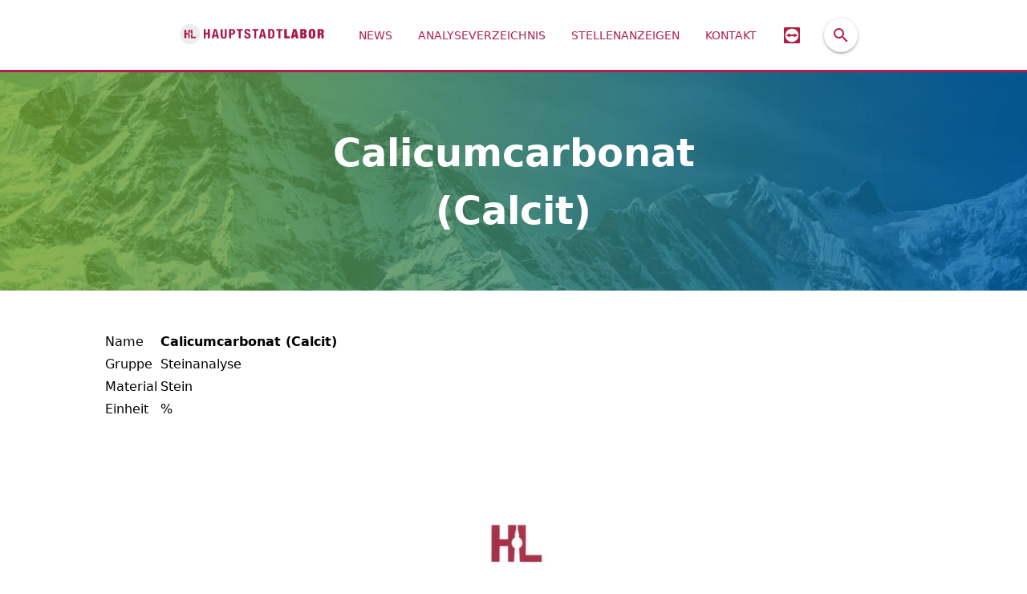

--- FILE ---
content_type: text/html; charset=utf-8
request_url: https://www.hauptstadtlabor.berlin/analysen/calicumcarbonat-calcit-2024-02-14-18-34
body_size: 5362
content:
<!doctype html><html lang=undefined dir=ltr class="light"><head><script>window.__INITIAL_STATE__={"settings":{"host":"https:\u002F\u002Fwww.hauptstadtlabor.berlin","siteTitle":"Hauptstadtlabor Berlin","favicon":"\u002Ffile\u002F4dMfSHZzCatw2Q\u002Fn512x512\u002Fimage_file\u002FCI\u002FymaEaweMJ5Cd80NNvc88gv\u002Ffavicon.png","logo":"\u002Ffile\u002FwfjefKWBk6WZdG\u002Fo\u002Fimage_file\u002FCI\u002FmZB1bN4hZ9SWQUhZltRHDG\u002Flogo.svg","logoSmall":"\u002Ffile\u002FwfjefKWBk6WZdG\u002Fo\u002Fimage_file\u002FCI\u002FmZB1bN4hZ9SWQUhZltRHDG\u002Flogo.svg","v":"2.0.419+9ad2154"},"user":{"user":null}};document.currentScript.remove()</script><script>window.__APOLLO_STATE__={"default":{"ROOT_QUERY":{"__typename":"Query","webpage({\"url\":\"\u002Fanalysen\u002Fcalicumcarbonat-calcit-2024-02-14-18-34\"})":{"title":"Calicumcarbonat (Calcit)","description":"Hochwertige Calcit-Analysen.  Schnelle & präzise Bestimmung des Calciumcarbonat-Gehalts in Ihren Gesteinen.  Zuverlässige Ergebnisse für Ihre Projekte.\n","redirectUrl":null,"img":null,"parents":[{"url":"https:\u002F\u002Fwww.hauptstadtlabor.berlin\u002Fanalysen","title":"Analysenverzeichnis","ownParts({\"global\":true})":[{"stuff":{"id":"pp-0","kind":"container","children":[{"id":"pp-1","kind":"css","css":".container-site \u003E div\u003E div \u003E table \u003E tbody \u003E tr {\nbackground: rgb(var(--color-secondary)  \u002F 0.4);\n}\n.container-site \u003E div\u003E div \u003E table \u003E tbody \u003E tr:nth-child(2n) {\nbackground: rgb(var(--color-secondary)  \u002F 0.2);\n}\n.container-site \u003E div\u003E div \u003E table \u003E tbody \u003E tr \u003E td:first-child {\nfont-weight: bold;\n}"},{"id":"pp-2","kind":"html","html":"\u003Cdiv\u003E\u003Cbr\u003E\u003C\u002Fdiv\u003E\u003Cdiv\u003E\u003Cbr\u003E\u003C\u002Fdiv\u003E"}]},"ownPageSlots({\"global\":true})":[{"name":"Top","position":70}]},{"stuff":{"id":"pp-0","kind":"container","children":[{"id":"pp-1","kind":"container","class":"seiten-titel_wrapper","children":[{"id":"pp-2","kind":"css","css":".seiten-titel_wrapper {\n  aspect-ratio: 6\u002F1;\n  display: flex;\n  XXalign-items: end;\n  align-items: center;\n  position: relative;\n  background-image: url(\"\u002Ffile\u002FiGGWjTDw_jcFQJ\u002Fc1400\u002Fup\u002FNS\u002FTta1GloCgeOLX5py9W1yre\u002Fbg.jpg\");\n  background-size: cover;\n  background-position: center;\n}\n.seiten-titel_img {\n  position: absolute;\n XXz-index: -1;\n  height: 100%;\n  object-fit: cover;\n}\n.seiten-titel_wrapper .site-container {\n padding: 2rem 0 2rem;\n}\n.seiten-titel_titel {\npadding: 2rem 4rem;\ncolor: rgb(var(--color-onPrimary));\nXXbox-shadow: 0 25px 100px 0 rgba(0,0,0,.15);\nborder-radius: 4px;\nwidth: fit-content;\nXXbackground: rgb(var(--color-primary) \u002F 0.8);\nposition: relative;\nmargin: 0 auto;\nfont-size: 3rem;\nfont-weight: bold;\n}\nXX.seiten-titel_titel:before {\ncontent: \"\";\nposition: absolute;\ntop:0;\nleft:0;\nright:0;\nbottom:0;\nbackground-image: linear-gradient(60deg,rgb(var(--color-onPrimary) \u002F 0),rgb(var(--color-onPrimary) \u002F 0.15));\n}\n.site-container {\nmargin-left: 1rem;\nmargin-right: 1rem;\ntext-align: center;\n}\n@media (min-width: 600px) {\n.site-container {\nwidth: 60%;\nmargin-left: auto;\nmargin-right: auto;\n}\n}\n"},{"id":"pp-3","kind":"seiten-bild","class":"seiten-titel_img"},{"id":"pp-4","kind":"container","class":"site-container","children":[{"id":"pp-5","kind":"title","class":"seiten-titel_titel"}]}]},{"id":"pp-6","kind":"slot","name":"Top"},{"id":"pp-7","kind":"container","children":[{"id":"pp-8","kind":"slot","name":"Main"},{"id":"pp-9","kind":"html","html":"\u003Cbr\u003E\u003Cbr\u003E\u003Cbr\u003E\u003Cbr\u003E\n\u003Cimg class=\".mx-auto\" data-file=\"088033dc-d5f9-4465-b647-c3004997d622\" src=\"\u002Ffiles\u002FiU93DbpIzUSobI\u002Fwe-i320x180\u002F23\u002FNGQClcVRgxyfOGdMKWoqD\u002Fhauptstadtlabor.jpg\" width=\"320\" height=\"149\"\u003E\n\u003Cbr\u003E\u003Cbr\u003E"}],"class":"container-site .pb-6"}]},"ownPageSlots({\"global\":true})":[{"name":"Layout","position":60}]}]},{"url":"https:\u002F\u002Fwww.hauptstadtlabor.berlin\u002F","title":"Willkommen","ownParts({\"global\":true})":[{"stuff":{"id":"pp-0","kind":"toolbar","class":"","children":[{"id":"pp-1","kind":"space"},{"id":"pp-2","kind":"btn","to":"\u002F","class":"q-btn--flat self-stretch big-logo-btn","label":"Hauptstadtlabor ","image":"\u002Ffile\u002FCUQzGAgEef48J8\u002Fo\u002Fup\u002FmN\u002FoNIoaOkQ3MRCKAItSWshIe\u002FHauptstadtLabor.svg","height":162,"width":510},{"id":"pp-3","kind":"btn","to":"\u002Fnews","class":"q-btn--flat self-stretch","label":"News "},{"id":"pp-4","kind":"btn","to":"\u002Fanalysen","class":"q-btn--flat self-stretch","label":"Analyseverzeichnis "},{"id":"pp-5","kind":"btn","class":"q-btn--flat self-stretch","label":"Stellenanzeigen ","to":"\u002Fstellenanzeigen"},{"id":"pp-6","kind":"btn","to":"\u002Fkontakt","class":"q-btn--flat self-stretch","label":"Kontakt "},{"id":"pp-7","kind":"html","class":"self-stretch .flex","html":"\u003Ca target=\"_blank\" class=\"q-btn q-btn-item non-selectable no-outline q-btn--standard q-btn--rectangle q-btn--actionable q-focusable q-hoverable q-btn--flat self-stretch\" tabindex=\"0\" href=\"\u002Ftv\" id=\"pp-8-10f9d0ce-cf1e-47b5-bf67-e9a023ba3bae\" title=\"TeamViewer Quick Support\"\u003E\u003Cspan class=\"q-focus-helper\" tabindex=\"-1\"\u003E\u003C\u002Fspan\u003E\u003Cspan class=\"q-btn__content text-center col items-center q-anchor--skip justify-center row\"\u003E\u003Ci class=\"q-icon\" aria-hidden=\"true\" role=\"img\"\u003E\u003Csvg viewBox=\"0 0 24 24\"\u003E\u003Cpath d=\"M10.04 9.2L9.3 11H14.75L14 9.2L19.55 12L14 14.8L14.75 13H9.3L10.04 14.8L4.5 12L10.04 9.2M20.83 22H3.17C2.53 22 2 21.5 2 20.83V3.17C2 2.53 2.53 2 3.17 2H20.83C21.5 2 22 2.53 22 3.17V20.83C22 21.47 21.5 22 20.83 22M11.93 3.76C7.41 3.82 3.78 7.5 3.76 12C3.72 16.5 7.35 20.2 11.86 20.24H12C16.53 20.18 20.18 16.53 20.24 12C20.31 7.5 16.74 3.83 12.26 3.76C12.15 3.75 12.04 3.76 11.93 3.76Z\"\u003E\u003C\u002Fpath\u003E\u003C\u002Fsvg\u003E\u003C\u002Fi\u003E\u003C!----\u003E\u003C\u002Fspan\u003E\u003C\u002Fa\u003E"},{"id":"pp-8","kind":"search-dialog","class":"q-btn--round .mx-3","icon":"M9.5,3A6.5,6.5 0 0,1 16,9.5C16,11.11 15.41,12.59 14.44,13.73L14.71,14H15.5L20.5,19L19,20.5L14,15.5V14.71L13.73,14.44C12.59,15.41 11.11,16 9.5,16A6.5,6.5 0 0,1 3,9.5A6.5,6.5 0 0,1 9.5,3M9.5,5C7,5 5,7 5,9.5C5,12 7,14 9.5,14C12,14 14,12 14,9.5C14,7 12,5 9.5,5Z","title":"Suche"},{"id":"pp-9","kind":"space"},{"id":"pp-10","kind":"slot","name":"HeaderMenuRechts"}]},"ownPageSlots({\"global\":true})":[{"name":"Header","position":10}]},{"stuff":{"id":"pp-0","kind":"container","children":[{"id":"pp-1","kind":"container","children":[{"id":"pp-2","kind":"html","class":"","html":"\u003Cdiv style=\"text-align: center\"\u003E\n\u003Ca href=\"\u002Fanalysen\"\u003E\u003Cstrong\u003EAnalyse\u003C\u002Fstrong\u003E\u003C\u002Fa\u003E &nbsp; | &nbsp;\n\u003Ca href=\"\u002Fkontakt\"\u003E\u003Cstrong\u003EAnfahrt\u003C\u002Fstrong\u003E\u003C\u002Fa\u003E &nbsp; | &nbsp;\n\u003Ca href=\"\u002Fimpressum\"\u003EImpressum\u003C\u002Fa\u003E &nbsp; | &nbsp;\n\u003Ca href=\"\u002Fdatenschutz\"\u003EDatenschutz\u003C\u002Fa\u003E\n\u003C\u002Fdiv\u003E"}],"class":"container-site"}],"class":".bg-primary .text-bgr .links-current .px-6 .py-3"},"ownPageSlots({\"global\":true})":[{"name":"Footer","position":50}]},{"stuff":{"id":"pp-0","kind":"css","css":"body, {line-height: 1.2;} .my-style {\n}\n.font-title, .my-style h1, .my-style h2, .my-style h3, .my-style h4, .my-style h5, .my-style h6 {\n}\n.\\.h-30vh {\nheight: 30vh;\n}\n.\\.h-50vh {\nheight: 50vh;\n}\n.big-logo-btn img {\nmax-height: 4rem;\n}\n.big-logo-btn {\nmin-width: 133px;\n}\n.q-toolbar {\nborder-bottom: 3px solid rgb(var(--color-bgr));\nmin-height: 90px;\noverflow-x: auto;\n}\n.my-style h1{\ncolor: red!important;\n}\n.header-bg {\nbackground: url(\u002Ffile\u002FiGGWjTDw_jcFQJ\u002Fc1400\u002Fup\u002FNS\u002FTta1GloCgeOLX5py9W1yre\u002Fbg.jpg) center center \u002F cover;\nmin-height: 20rem;\ncolor: rgb(var(--color-bgr));  display: grid;\nalign-items: center;\njustify-items: center;\ntext-align: center;\n}\n.labor-bg {\nbackground: url(\u002Ffile\u002FprxKu91pkjux2Y\u002Fi1920\u002Fup\u002FNS\u002FE01rE5MFzIw4aslGk748dX\u002Flabor.jpg) center center \u002F cover; \nbackground-color: rgb(var(--color-primary-nope)); min-height: calc(100vh - 150px); border-bottom: 3px solid rgb(var(--color-primary));\ndisplay:flex;\n}\n.labor-bg .logo-left {\nmargin: auto auto auto 0;\n}\n@media(max-width: 1500px) {\n.toplogo { max-width: 280px; }\n}\n.container-site, .container-site-slim {\nborder-top: 1px solid transparent;\nmargin-left: auto;\nmargin-right: auto;\nmax-width: 96%;\n}\n@media (min-width: 600px) {\n.container-site {\nmax-width: min(80%, 1140px);\n}\n.container-site-slim {\nmax-width: 800px;\n}\n}\n.map-slim {\nmin-height: 400px;\n}\n.card-img-avatar {\nbackground: transparent;\n}\n.card-img-avatar \u003E img {\nborder-radius: 50%!important;\nmax-width: min(33%, 200px);;\nmargin: 0.5em auto 0 auto;\n}"},"ownPageSlots({\"global\":true})":[{"name":"Layout","position":40}]}]}],"ownParts":[],"content":{"veroeffentlichtAm":"2024-02-14","author":{"vorname":"Simon"},"category":{"name":"Analysenverzeichnis"},"body":{"kind":"html","html":"\u003Ctable\u003E \u003Ctbody\u003E\u003Ctr\u003E\u003Ctd\u003EName\u003C\u002Ftd\u003E\u003Ctd\u003E\u003Cb\u003ECalicumcarbonat (Calcit) \u003C\u002Fb\u003E\u003C\u002Ftd\u003E\u003C\u002Ftr\u003E\u003Ctr\u003E\u003Ctd\u003EGruppe\u003C\u002Ftd\u003E\u003Ctd\u003ESteinanalyse \u003C\u002Ftd\u003E\u003C\u002Ftr\u003E\u003Ctr\u003E\u003Ctd\u003EMaterial\u003C\u002Ftd\u003E\u003Ctd\u003EStein \u003C\u002Ftd\u003E\u003C\u002Ftr\u003E\u003Ctr\u003E\u003Ctd\u003EEinheit\u003C\u002Ftd\u003E\u003Ctd\u003E% \u003C\u002Ftd\u003E\u003C\u002Ftr\u003E\u003C\u002Ftbody\u003E\u003C\u002Ftable\u003E"}}}}}};document.currentScript.remove()</script><script>window.__QUERY_STATE__={"mutations":[],"queries":[]};document.currentScript.remove()</script><title>Calicumcarbonat (Calcit) - Hauptstadtlabor Berlin</title><meta property="og:title" content="Calicumcarbonat (Calcit)" data-qmeta="ogTitle"><meta property="og:locale" content="de_DE" data-qmeta="ogLocle"><meta property="og:url" content="https://www.hauptstadtlabor.berlin/analysen/calicumcarbonat-calcit-2024-02-14-18-34" data-qmeta="ogUrl"><meta property="og:type" content="article" data-qmeta="ogType"><meta name="description" content="Hochwertige Calcit-Analysen.  Schnelle & präzise Bestimmung des Calciumcarbonat-Gehalts in Ihren Gesteinen.  Zuverlässige Ergebnisse für Ihre Projekte.
" data-qmeta="description"><meta property="og:description" content="Hochwertige Calcit-Analysen.  Schnelle & präzise Bestimmung des Calciumcarbonat-Gehalts in Ihren Gesteinen.  Zuverlässige Ergebnisse für Ihre Projekte.
" data-qmeta="ogDescription"><meta name="date" content="2024-02-14" data-qmeta="date"><meta property="article:published_time" content="2024-02-14" data-qmeta="ogDate"><meta name="author" content="Simon" data-qmeta="author"><meta property="article:author" content="Simon" data-qmeta="ogAuthor"><meta property="article:section" content="Analysenverzeichnis" data-qmeta="ogCategory"><link rel="icon" type="image/png" href="/file/4dMfSHZzCatw2Q/n512x512/image_file/CI/ymaEaweMJ5Cd80NNvc88gv/favicon.png" data-qmeta="icon"> <meta charset=utf-8><meta name=viewport content="width=device-width,initial-scale=1"><style>.q-icon {
        height: 1em;
        display: inline-flex;
      }</style><script type=module crossorigin src=/assets/index.2ee6f977.js></script><link rel=stylesheet href=/assets/index.d76a0da3.css> <link href="/api/theme/JD6WHtnyjXRKKt.css" rel="stylesheet" /><link rel="modulepreload" href="/assets/SearchDialogPart.dbc44bec.js" crossorigin></head><body id=b class="desktop no-touch body--light" data-server-rendered><script id="qmeta-init">window.__Q_META__={"title":"Calicumcarbonat (Calcit) - Hauptstadtlabor Berlin","meta":{"ogTitle":{"property":"og:title","content":"Calicumcarbonat (Calcit)"},"ogLocle":{"property":"og:locale","content":"de_DE"},"ogUrl":{"property":"og:url","content":"https://www.hauptstadtlabor.berlin/analysen/calicumcarbonat-calcit-2024-02-14-18-34"},"ogType":{"property":"og:type","content":"article"},"description":{"name":"description","content":"Hochwertige Calcit-Analysen.  Schnelle & präzise Bestimmung des Calciumcarbonat-Gehalts in Ihren Gesteinen.  Zuverlässige Ergebnisse für Ihre Projekte.\n"},"ogDescription":{"property":"og:description","content":"Hochwertige Calcit-Analysen.  Schnelle & präzise Bestimmung des Calciumcarbonat-Gehalts in Ihren Gesteinen.  Zuverlässige Ergebnisse für Ihre Projekte.\n"},"date":{"name":"date","content":"2024-02-14"},"ogDate":{"property":"article:published_time","content":"2024-02-14"},"author":{"name":"author","content":"Simon"},"ogAuthor":{"property":"article:author","content":"Simon"},"ogCategory":{"property":"article:section","content":"Analysenverzeichnis"}},"link":{"icon":{"rel":"icon","type":"image/png","href":"/file/4dMfSHZzCatw2Q/n512x512/image_file/CI/ymaEaweMJ5Cd80NNvc88gv/favicon.png"}},"htmlAttr":{},"bodyAttr":{}}</script> <div id=q-app><div class="q-layout q-layout--standard" style="min-height:0px;" tabindex="-1"><!----><!----><header class="q-header q-layout__section--marginal absolute-top .bg-primary .text-bgr" style=""><!--[--><div class="q-toolbar row no-wrap items-center" role="toolbar"><!--[--><div class="q-space"></div><a class="q-btn q-btn-item non-selectable no-outline q-btn--standard q-btn--rectangle q-btn--actionable q-focusable q-hoverable q-btn--flat self-stretch big-logo-btn" style="" tabindex="0" href="/"><span class="q-focus-helper"></span><span class="q-btn__content text-center col items-center q-anchor--skip justify-center row"><img src="/file/CUQzGAgEef48J8/o/up/mN/oNIoaOkQ3MRCKAItSWshIe/HauptstadtLabor.svg" alt="Hauptstadtlabor " width="510" height="162" class=".max-h-10 .min-w-12 .w-auto"></span></a><a class="q-btn q-btn-item non-selectable no-outline q-btn--standard q-btn--rectangle q-btn--actionable q-focusable q-hoverable q-btn--flat self-stretch" style="" tabindex="0" href="/news"><span class="q-focus-helper"></span><span class="q-btn__content text-center col items-center q-anchor--skip justify-center row"><span class="block">News </span><!----></span></a><a class="q-btn q-btn-item non-selectable no-outline q-btn--standard q-btn--rectangle q-btn--actionable q-focusable q-hoverable q-btn--flat self-stretch" style="" tabindex="0" href="/analysen"><span class="q-focus-helper"></span><span class="q-btn__content text-center col items-center q-anchor--skip justify-center row"><span class="block">Analyseverzeichnis </span><!----></span></a><a class="q-btn q-btn-item non-selectable no-outline q-btn--standard q-btn--rectangle q-btn--actionable q-focusable q-hoverable q-btn--flat self-stretch" style="" tabindex="0" href="/stellenanzeigen"><span class="q-focus-helper"></span><span class="q-btn__content text-center col items-center q-anchor--skip justify-center row"><span class="block">Stellenanzeigen </span><!----></span></a><a class="q-btn q-btn-item non-selectable no-outline q-btn--standard q-btn--rectangle q-btn--actionable q-focusable q-hoverable q-btn--flat self-stretch" style="" tabindex="0" href="/kontakt"><span class="q-focus-helper"></span><span class="q-btn__content text-center col items-center q-anchor--skip justify-center row"><span class="block">Kontakt </span><!----></span></a><div class="self-stretch .flex"><a target="_blank" class="q-btn q-btn-item non-selectable no-outline q-btn--standard q-btn--rectangle q-btn--actionable q-focusable q-hoverable q-btn--flat self-stretch" tabindex="0" href="/tv" id="pp-8-10f9d0ce-cf1e-47b5-bf67-e9a023ba3bae" title="TeamViewer Quick Support"><span class="q-focus-helper" tabindex="-1"></span><span class="q-btn__content text-center col items-center q-anchor--skip justify-center row"><i class="q-icon" aria-hidden="true" role="img"><svg viewBox="0 0 24 24"><path d="M10.04 9.2L9.3 11H14.75L14 9.2L19.55 12L14 14.8L14.75 13H9.3L10.04 14.8L4.5 12L10.04 9.2M20.83 22H3.17C2.53 22 2 21.5 2 20.83V3.17C2 2.53 2.53 2 3.17 2H20.83C21.5 2 22 2.53 22 3.17V20.83C22 21.47 21.5 22 20.83 22M11.93 3.76C7.41 3.82 3.78 7.5 3.76 12C3.72 16.5 7.35 20.2 11.86 20.24H12C16.53 20.18 20.18 16.53 20.24 12C20.31 7.5 16.74 3.83 12.26 3.76C12.15 3.75 12.04 3.76 11.93 3.76Z"></path></svg></i><!----></span></a></div><button class="q-btn q-btn-item non-selectable no-outline q-btn--standard q-btn--rectangle q-btn--actionable q-focusable q-hoverable q-btn--round .mx-3" style="" tabindex="0" type="button" title="Suche"><span class="q-focus-helper"></span><span class="q-btn__content text-center col items-center q-anchor--skip justify-center row"><i class="q-icon" style="" aria-hidden="true" role="img"><svg viewBox="0 0 24 24"><path style="" d="M9.5,3A6.5,6.5 0 0,1 16,9.5C16,11.11 15.41,12.59 14.44,13.73L14.71,14H15.5L20.5,19L19,20.5L14,15.5V14.71L13.73,14.44C12.59,15.41 11.11,16 9.5,16A6.5,6.5 0 0,1 3,9.5A6.5,6.5 0 0,1 9.5,3M9.5,5C7,5 5,7 5,9.5C5,12 7,14 9.5,14C12,14 14,12 14,9.5C14,7 12,5 9.5,5Z"></path></svg></i><!----></span></button><div class="q-space"></div><!--[--><!--[--><!--]--><!----><!--]--><!--]--></div><!--]--><!----></header><div class="q-page-container" style="padding-top:50px;" padding="false"><main class="q-page" style="min-height:calc(100vh - 50px);"><!--[--><div class="hidden"><style>body, {line-height: 1.2;} .my-style {
}
.font-title, .my-style h1, .my-style h2, .my-style h3, .my-style h4, .my-style h5, .my-style h6 {
}
.\.h-30vh {
height: 30vh;
}
.\.h-50vh {
height: 50vh;
}
.big-logo-btn img {
max-height: 4rem;
}
.big-logo-btn {
min-width: 133px;
}
.q-toolbar {
border-bottom: 3px solid rgb(var(--color-bgr));
min-height: 90px;
overflow-x: auto;
}
.my-style h1{
color: red!important;
}
.header-bg {
background: url(/file/iGGWjTDw_jcFQJ/c1400/up/NS/Tta1GloCgeOLX5py9W1yre/bg.jpg) center center / cover;
min-height: 20rem;
color: rgb(var(--color-bgr));  display: grid;
align-items: center;
justify-items: center;
text-align: center;
}
.labor-bg {
background: url(/file/prxKu91pkjux2Y/i1920/up/NS/E01rE5MFzIw4aslGk748dX/labor.jpg) center center / cover; 
background-color: rgb(var(--color-primary-nope)); min-height: calc(100vh - 150px); border-bottom: 3px solid rgb(var(--color-primary));
display:flex;
}
.labor-bg .logo-left {
margin: auto auto auto 0;
}
@media(max-width: 1500px) {
.toplogo { max-width: 280px; }
}
.container-site, .container-site-slim {
border-top: 1px solid transparent;
margin-left: auto;
margin-right: auto;
max-width: 96%;
}
@media (min-width: 600px) {
.container-site {
max-width: min(80%, 1140px);
}
.container-site-slim {
max-width: 800px;
}
}
.map-slim {
min-height: 400px;
}
.card-img-avatar {
background: transparent;
}
.card-img-avatar > img {
border-radius: 50%!important;
max-width: min(33%, 200px);;
margin: 0.5em auto 0 auto;
}</style></div><div><!--[--><div class="seiten-titel_wrapper"><!--[--><div class="hidden"><style>.seiten-titel_wrapper {
  aspect-ratio: 6/1;
  display: flex;
  XXalign-items: end;
  align-items: center;
  position: relative;
  background-image: url("/file/iGGWjTDw_jcFQJ/c1400/up/NS/Tta1GloCgeOLX5py9W1yre/bg.jpg");
  background-size: cover;
  background-position: center;
}
.seiten-titel_img {
  position: absolute;
 XXz-index: -1;
  height: 100%;
  object-fit: cover;
}
.seiten-titel_wrapper .site-container {
 padding: 2rem 0 2rem;
}
.seiten-titel_titel {
padding: 2rem 4rem;
color: rgb(var(--color-onPrimary));
XXbox-shadow: 0 25px 100px 0 rgba(0,0,0,.15);
border-radius: 4px;
width: fit-content;
XXbackground: rgb(var(--color-primary) / 0.8);
position: relative;
margin: 0 auto;
font-size: 3rem;
font-weight: bold;
}
XX.seiten-titel_titel:before {
content: "";
position: absolute;
top:0;
left:0;
right:0;
bottom:0;
background-image: linear-gradient(60deg,rgb(var(--color-onPrimary) / 0),rgb(var(--color-onPrimary) / 0.15));
}
.site-container {
margin-left: 1rem;
margin-right: 1rem;
text-align: center;
}
@media (min-width: 600px) {
.site-container {
width: 60%;
margin-left: auto;
margin-right: auto;
}
}
</style></div><!----><div class="site-container"><!--[--><div class="seiten-titel_titel">Calicumcarbonat (Calcit)</div><!--]--></div><!--]--></div><!--[--><!--[--><div><!--[--><div class="hidden"><style>.container-site > div> div > table > tbody > tr {
background: rgb(var(--color-secondary)  / 0.4);
}
.container-site > div> div > table > tbody > tr:nth-child(2n) {
background: rgb(var(--color-secondary)  / 0.2);
}
.container-site > div> div > table > tbody > tr > td:first-child {
font-weight: bold;
}</style></div><div><div><br></div><div><br></div></div><!--]--></div><!--]--><!----><!--]--><div class="container-site .pb-6"><!--[--><!--[--><!--[--><div><table> <tbody><tr><td>Name</td><td><b>Calicumcarbonat (Calcit) </b></td></tr><tr><td>Gruppe</td><td>Steinanalyse </td></tr><tr><td>Material</td><td>Stein </td></tr><tr><td>Einheit</td><td>% </td></tr></tbody></table></div><!--]--><!----><!--]--><div><br><br><br><br>
<img class=".mx-auto" data-file="088033dc-d5f9-4465-b647-c3004997d622" src="/files/iU93DbpIzUSobI/we-i320x180/23/NGQClcVRgxyfOGdMKWoqD/hauptstadtlabor.jpg" width="320" height="149">
<br><br></div><!--]--></div><!--]--></div><!--]--></main></div><div id="drawer"></div><!----><!----><!----><!----><footer class="q-footer q-layout__section--marginal absolute-bottom" style=""><!----><!--[--><div class=".bg-primary .text-bgr .links-current .px-6 .py-3"><!--[--><div class="container-site"><!--[--><div class=""><div style="text-align: center">
<a href="/analysen"><strong>Analyse</strong></a> &nbsp; | &nbsp;
<a href="/kontakt"><strong>Anfahrt</strong></a> &nbsp; | &nbsp;
<a href="/impressum">Impressum</a> &nbsp; | &nbsp;
<a href="/datenschutz">Datenschutz</a>
</div></div><!--]--></div><!--]--></div><!--]--></footer><!----><!----></div></div></body></html>

--- FILE ---
content_type: text/css; charset=utf-8
request_url: https://www.hauptstadtlabor.berlin/api/theme/JD6WHtnyjXRKKt.css
body_size: 992
content:
:root{--color-primary:176 31 75;--color-onPrimary:255 255 255;--color-primaryContainer:235 115 151;--color-onPrimaryContainer:36 1 11;--color-secondary:245 181 125;--color-onSecondary:64 30 0;--color-secondaryContainer:242 202 167;--color-onSecondaryContainer:64 30 0;--color-tertiary:89 54 46;--color-onTertiary:245 224 215;--color-tertiaryContainer:212 132 116;--color-onTertiaryContainer:71 30 12;--color-success:101 163 13;--color-onSuccess:255 255 255;--color-successContainer:217 249 157;--color-onSuccessContainer:54 83 20;--color-warning:245 158 11;--color-onWarning:69 26 3;--color-warningContainer:251 191 36;--color-onWarningContainer:120 53 15;--color-error:190 18 60;--color-onError:255 228 230;--color-errorContainer:253 164 175;--color-onErrorContainer:76 5 25;--color-surface:255 255 255;--color-onSurface:29 27 32;--color-surfaceVariant:197 217 230;--color-onSurfaceVariant:13 47 74;--color-surfaceInverse:50 47 53;--color-onSurfaceInverse:245 239 247;--color-surfaceTint:2 48 89;--color-onSurfaceTint:209 234 255;--color-surfaceContainerHighest:255 235 241;--color-surfaceContainerHigh:255 240 244;--color-surfaceContainer:255 255 255;--color-surfaceContainerLow:252 250 251;--color-surfaceContainerLowest:255 250 252;--color-outline:121 116 126;--color-outlineVariant:202 196 208;--color-shadow:0 0 0;}html.dark{--color-primary:235 115 151;--color-onPrimary:36 1 11;--color-primaryContainer:176 31 75;--color-onPrimaryContainer:255 255 255;--color-secondary:245 181 125;--color-onSecondary:64 30 0;--color-secondaryContainer:219 146 81;--color-onSecondaryContainer:46 21 0;--color-tertiary:212 132 116;--color-onTertiary:48 38 34;--color-tertiaryContainer:89 54 46;--color-onTertiaryContainer:255 226 214;--color-success:163 230 53;--color-onSuccess:54 83 20;--color-successContainer:101 163 13;--color-onSuccessContainer:236 252 203;--color-warning:251 191 36;--color-onWarning:69 26 3;--color-warningContainer:245 158 11;--color-onWarningContainer:69 26 3;--color-error:251 113 133;--color-onError:76 5 25;--color-errorContainer:190 18 60;--color-onErrorContainer:255 228 230;--color-surface:20 18 24;--color-onSurface:230 224 233;--color-surfaceVariant:73 69 79;--color-onSurfaceVariant:202 196 208;--color-surfaceInverse:230 224 233;--color-onSurfaceInverse:50 47 53;--color-surfaceTint:0 67 125;--color-onSurfaceTint:209 234 255;--color-surfaceContainerHighest:54 52 59;--color-surfaceContainerHigh:43 41 48;--color-surfaceContainer:33 31 38;--color-surfaceContainerLow:29 27 32;--color-surfaceContainerLowest:15 13 19;--color-outline:147 143 153;--color-outlineVariant:73 69 79;--color-shadow:130 130 130;}html{--color-txt:var(--color-onSurface);--color-bgr:var(--color-surface);--color-contrast:var(--color-surfaceInverse);--color-link:var(--color-primary);}header .q-toolbar{
--color-primary: 255 255 255;
--color-onPrimary: 176 31 75;
color: rgb(var(--color-onPrimary));
background-color: rgb(var(--color-primary));
border-bottom: 3px solid rgb(var(--color-onPrimary));
min-height: 90px;
}
.q-toolbar > a:first-child{
  align-self: stretch;
  min-width: 233px;
}
.q-toolbar > a:first-child img{
  max-height: 4rem;
}
.title,.\.text-xl,h1,h2,h3,h4,h5,h6 {
  font-family: "Helvetica Condensed",Helvetica,ui-sans-serif,system-ui,-apple-system,BlinkMacSystemFont,Segoe UI,Roboto,Helvetica Neue,Arial,Noto Sans,sans-serif,"Apple Color Emoji","Segoe UI Emoji",Segoe UI Symbol,"Noto Color Emoji";
}
 .site-width {
    margin-left: 0.75rem;
    margin-right: 0.75rem;
}
@media (min-width: 600px) {
  .site-width {
    max-width: min(80%, 1140px);
    margin-left: auto;
    margin-right: auto;
  }
}
@media (min-width: 1024px){
  .md\:\.flex-nowrap {
    flex-wrap:nowrap;
  }
}

--- FILE ---
content_type: application/javascript; charset=UTF-8
request_url: https://www.hauptstadtlabor.berlin/assets/index.2ee6f977.js
body_size: 309909
content:
const HA=function(){const t=document.createElement("link").relList;return t&&t.supports&&t.supports("modulepreload")?"modulepreload":"preload"}(),S2={},kA="/",ee=function(t,n){return!n||n.length===0?t():Promise.all(n.map(r=>{if(r=`${kA}${r}`,r in S2)return;S2[r]=!0;const i=r.endsWith(".css"),s=i?'[rel="stylesheet"]':"";if(document.querySelector(`link[href="${r}"]${s}`))return;const o=document.createElement("link");if(o.rel=i?"stylesheet":HA,i||(o.as="script",o.crossOrigin=""),o.href=r,document.head.appendChild(o),i)return new Promise((l,u)=>{o.addEventListener("load",l),o.addEventListener("error",()=>u(new Error(`Unable to preload CSS for ${r}`)))})})).then(()=>t())};/**
* @vue/shared v3.5.13
* (c) 2018-present Yuxi (Evan) You and Vue contributors
* @license MIT
**//*! #__NO_SIDE_EFFECTS__ */function Gd(e){const t=Object.create(null);for(const n of e.split(","))t[n]=1;return n=>n in t}const pt={},Ta=[],yr=()=>{},PA=()=>!1,Fu=e=>e.charCodeAt(0)===111&&e.charCodeAt(1)===110&&(e.charCodeAt(2)>122||e.charCodeAt(2)<97),Kg=e=>e.startsWith("onUpdate:"),It=Object.assign,Gg=(e,t)=>{const n=e.indexOf(t);n>-1&&e.splice(n,1)},IA=Object.prototype.hasOwnProperty,St=(e,t)=>IA.call(e,t),Re=Array.isArray,Va=e=>Ya(e)==="[object Map]",ko=e=>Ya(e)==="[object Set]",w2=e=>Ya(e)==="[object Date]",RA=e=>Ya(e)==="[object RegExp]",Ue=e=>typeof e=="function",qt=e=>typeof e=="string",ai=e=>typeof e=="symbol",kt=e=>e!==null&&typeof e=="object",Yg=e=>(kt(e)||Ue(e))&&Ue(e.then)&&Ue(e.catch),nC=Object.prototype.toString,Ya=e=>nC.call(e),DA=e=>Ya(e).slice(8,-1),Yd=e=>Ya(e)==="[object Object]",Jg=e=>qt(e)&&e!=="NaN"&&e[0]!=="-"&&""+parseInt(e,10)===e,Ea=Gd(",key,ref,ref_for,ref_key,onVnodeBeforeMount,onVnodeMounted,onVnodeBeforeUpdate,onVnodeUpdated,onVnodeBeforeUnmount,onVnodeUnmounted"),Jd=e=>{const t=Object.create(null);return n=>t[n]||(t[n]=e(n))},NA=/-(\w)/g,jn=Jd(e=>e.replace(NA,(t,n)=>n?n.toUpperCase():"")),FA=/\B([A-Z])/g,sr=Jd(e=>e.replace(FA,"-$1").toLowerCase()),Xd=Jd(e=>e.charAt(0).toUpperCase()+e.slice(1)),Mf=Jd(e=>e?`on${Xd(e)}`:""),Qn=(e,t)=>!Object.is(e,t),xa=(e,...t)=>{for(let n=0;n<e.length;n++)e[n](...t)},rC=(e,t,n,r=!1)=>{Object.defineProperty(e,t,{configurable:!0,enumerable:!1,writable:r,value:n})},td=e=>{const t=parseFloat(e);return isNaN(t)?e:t},nd=e=>{const t=qt(e)?Number(e):NaN;return isNaN(t)?e:t};let O2;const e1=()=>O2||(O2=typeof globalThis!="undefined"?globalThis:typeof self!="undefined"?self:typeof window!="undefined"?window:typeof global!="undefined"?global:{}),jA="Infinity,undefined,NaN,isFinite,isNaN,parseFloat,parseInt,decodeURI,decodeURIComponent,encodeURI,encodeURIComponent,Math,Number,Date,Array,Object,Boolean,String,RegExp,Map,Set,JSON,Intl,BigInt,console,Error,Symbol",$A=Gd(jA);function t1(e){if(Re(e)){const t={};for(let n=0;n<e.length;n++){const r=e[n],i=qt(r)?UA(r):t1(r);if(i)for(const s in i)t[s]=i[s]}return t}else if(qt(e)||kt(e))return e}const qA=/;(?![^(]*\))/g,zA=/:([^]+)/,BA=/\/\*[^]*?\*\//g;function UA(e){const t={};return e.replace(BA,"").split(qA).forEach(n=>{if(n){const r=n.split(zA);r.length>1&&(t[r[0].trim()]=r[1].trim())}}),t}function ct(e){let t="";if(qt(e))t=e;else if(Re(e))for(let n=0;n<e.length;n++){const r=ct(e[n]);r&&(t+=r+" ")}else if(kt(e))for(const n in e)e[n]&&(t+=n+" ");return t.trim()}function Wve(e){if(!e)return null;let{class:t,style:n}=e;return t&&!qt(t)&&(e.class=ct(t)),n&&(e.style=t1(n)),e}const WA="itemscope,allowfullscreen,formnovalidate,ismap,nomodule,novalidate,readonly",QA=Gd(WA);function iC(e){return!!e||e===""}function ZA(e,t){if(e.length!==t.length)return!1;let n=!0;for(let r=0;n&&r<e.length;r++)n=Ps(e[r],t[r]);return n}function Ps(e,t){if(e===t)return!0;let n=w2(e),r=w2(t);if(n||r)return n&&r?e.getTime()===t.getTime():!1;if(n=ai(e),r=ai(t),n||r)return e===t;if(n=Re(e),r=Re(t),n||r)return n&&r?ZA(e,t):!1;if(n=kt(e),r=kt(t),n||r){if(!n||!r)return!1;const i=Object.keys(e).length,s=Object.keys(t).length;if(i!==s)return!1;for(const o in e){const l=e.hasOwnProperty(o),u=t.hasOwnProperty(o);if(l&&!u||!l&&u||!Ps(e[o],t[o]))return!1}}return String(e)===String(t)}function n1(e,t){return e.findIndex(n=>Ps(n,t))}const sC=e=>!!(e&&e.__v_isRef===!0),Wt=e=>qt(e)?e:e==null?"":Re(e)||kt(e)&&(e.toString===nC||!Ue(e.toString))?sC(e)?Wt(e.value):JSON.stringify(e,oC,2):String(e),oC=(e,t)=>sC(t)?oC(e,t.value):Va(t)?{[`Map(${t.size})`]:[...t.entries()].reduce((n,[r,i],s)=>(n[lp(r,s)+" =>"]=i,n),{})}:ko(t)?{[`Set(${t.size})`]:[...t.values()].map(n=>lp(n))}:ai(t)?lp(t):kt(t)&&!Re(t)&&!Yd(t)?String(t):t,lp=(e,t="")=>{var n;return ai(e)?`Symbol(${(n=e.description)!=null?n:t})`:e};/**
* @vue/reactivity v3.5.13
* (c) 2018-present Yuxi (Evan) You and Vue contributors
* @license MIT
**/let Wn;class aC{constructor(t=!1){this.detached=t,this._active=!0,this.effects=[],this.cleanups=[],this._isPaused=!1,this.parent=Wn,!t&&Wn&&(this.index=(Wn.scopes||(Wn.scopes=[])).push(this)-1)}get active(){return this._active}pause(){if(this._active){this._isPaused=!0;let t,n;if(this.scopes)for(t=0,n=this.scopes.length;t<n;t++)this.scopes[t].pause();for(t=0,n=this.effects.length;t<n;t++)this.effects[t].pause()}}resume(){if(this._active&&this._isPaused){this._isPaused=!1;let t,n;if(this.scopes)for(t=0,n=this.scopes.length;t<n;t++)this.scopes[t].resume();for(t=0,n=this.effects.length;t<n;t++)this.effects[t].resume()}}run(t){if(this._active){const n=Wn;try{return Wn=this,t()}finally{Wn=n}}}on(){Wn=this}off(){Wn=this.parent}stop(t){if(this._active){this._active=!1;let n,r;for(n=0,r=this.effects.length;n<r;n++)this.effects[n].stop();for(this.effects.length=0,n=0,r=this.cleanups.length;n<r;n++)this.cleanups[n]();if(this.cleanups.length=0,this.scopes){for(n=0,r=this.scopes.length;n<r;n++)this.scopes[n].stop(!0);this.scopes.length=0}if(!this.detached&&this.parent&&!t){const i=this.parent.scopes.pop();i&&i!==this&&(this.parent.scopes[this.index]=i,i.index=this.index)}this.parent=void 0}}}function lC(e){return new aC(e)}function uC(){return Wn}function Xg(e,t=!1){Wn&&Wn.cleanups.push(e)}let Nt;const up=new WeakSet;class rd{constructor(t){this.fn=t,this.deps=void 0,this.depsTail=void 0,this.flags=5,this.next=void 0,this.cleanup=void 0,this.scheduler=void 0,Wn&&Wn.active&&Wn.effects.push(this)}pause(){this.flags|=64}resume(){this.flags&64&&(this.flags&=-65,up.has(this)&&(up.delete(this),this.trigger()))}notify(){this.flags&2&&!(this.flags&32)||this.flags&8||fC(this)}run(){if(!(this.flags&1))return this.fn();this.flags|=2,M2(this),dC(this);const t=Nt,n=oi;Nt=this,oi=!0;try{return this.fn()}finally{hC(this),Nt=t,oi=n,this.flags&=-3}}stop(){if(this.flags&1){for(let t=this.deps;t;t=t.nextDep)nm(t);this.deps=this.depsTail=void 0,M2(this),this.onStop&&this.onStop(),this.flags&=-2}}trigger(){this.flags&64?up.add(this):this.scheduler?this.scheduler():this.runIfDirty()}runIfDirty(){bv(this)&&this.run()}get dirty(){return bv(this)}}let cC=0,eu,tu;function fC(e,t=!1){if(e.flags|=8,t){e.next=tu,tu=e;return}e.next=eu,eu=e}function em(){cC++}function tm(){if(--cC>0)return;if(tu){let t=tu;for(tu=void 0;t;){const n=t.next;t.next=void 0,t.flags&=-9,t=n}}let e;for(;eu;){let t=eu;for(eu=void 0;t;){const n=t.next;if(t.next=void 0,t.flags&=-9,t.flags&1)try{t.trigger()}catch(r){e||(e=r)}t=n}}if(e)throw e}function dC(e){for(let t=e.deps;t;t=t.nextDep)t.version=-1,t.prevActiveLink=t.dep.activeLink,t.dep.activeLink=t}function hC(e){let t,n=e.depsTail,r=n;for(;r;){const i=r.prevDep;r.version===-1?(r===n&&(n=i),nm(r),KA(r)):t=r,r.dep.activeLink=r.prevActiveLink,r.prevActiveLink=void 0,r=i}e.deps=t,e.depsTail=n}function bv(e){for(let t=e.deps;t;t=t.nextDep)if(t.dep.version!==t.version||t.dep.computed&&(pC(t.dep.computed)||t.dep.version!==t.version))return!0;return!!e._dirty}function pC(e){if(e.flags&4&&!(e.flags&16)||(e.flags&=-17,e.globalVersion===vu))return;e.globalVersion=vu;const t=e.dep;if(e.flags|=2,t.version>0&&!e.isSSR&&e.deps&&!bv(e)){e.flags&=-3;return}const n=Nt,r=oi;Nt=e,oi=!0;try{dC(e);const i=e.fn(e._value);(t.version===0||Qn(i,e._value))&&(e._value=i,t.version++)}catch(i){throw t.version++,i}finally{Nt=n,oi=r,hC(e),e.flags&=-3}}function nm(e,t=!1){const{dep:n,prevSub:r,nextSub:i}=e;if(r&&(r.nextSub=i,e.prevSub=void 0),i&&(i.prevSub=r,e.nextSub=void 0),n.subs===e&&(n.subs=r,!r&&n.computed)){n.computed.flags&=-5;for(let s=n.computed.deps;s;s=s.nextDep)nm(s,!0)}!t&&!--n.sc&&n.map&&n.map.delete(n.key)}function KA(e){const{prevDep:t,nextDep:n}=e;t&&(t.nextDep=n,e.prevDep=void 0),n&&(n.prevDep=t,e.nextDep=void 0)}function Qve(e,t){e.effect instanceof rd&&(e=e.effect.fn);const n=new rd(e);t&&It(n,t);try{n.run()}catch(i){throw n.stop(),i}const r=n.run.bind(n);return r.effect=n,r}function Zve(e){e.effect.stop()}let oi=!0;const vC=[];function qs(){vC.push(oi),oi=!1}function zs(){const e=vC.pop();oi=e===void 0?!0:e}function M2(e){const{cleanup:t}=e;if(e.cleanup=void 0,t){const n=Nt;Nt=void 0;try{t()}finally{Nt=n}}}let vu=0;class GA{constructor(t,n){this.sub=t,this.dep=n,this.version=n.version,this.nextDep=this.prevDep=this.nextSub=this.prevSub=this.prevActiveLink=void 0}}class r1{constructor(t){this.computed=t,this.version=0,this.activeLink=void 0,this.subs=void 0,this.map=void 0,this.key=void 0,this.sc=0}track(t){if(!Nt||!oi||Nt===this.computed)return;let n=this.activeLink;if(n===void 0||n.sub!==Nt)n=this.activeLink=new GA(Nt,this),Nt.deps?(n.prevDep=Nt.depsTail,Nt.depsTail.nextDep=n,Nt.depsTail=n):Nt.deps=Nt.depsTail=n,gC(n);else if(n.version===-1&&(n.version=this.version,n.nextDep)){const r=n.nextDep;r.prevDep=n.prevDep,n.prevDep&&(n.prevDep.nextDep=r),n.prevDep=Nt.depsTail,n.nextDep=void 0,Nt.depsTail.nextDep=n,Nt.depsTail=n,Nt.deps===n&&(Nt.deps=r)}return n}trigger(t){this.version++,vu++,this.notify(t)}notify(t){em();try{for(let n=this.subs;n;n=n.prevSub)n.sub.notify()&&n.sub.dep.notify()}finally{tm()}}}function gC(e){if(e.dep.sc++,e.sub.flags&4){const t=e.dep.computed;if(t&&!e.dep.subs){t.flags|=20;for(let r=t.deps;r;r=r.nextDep)gC(r)}const n=e.dep.subs;n!==e&&(e.prevSub=n,n&&(n.nextSub=e)),e.dep.subs=e}}const id=new WeakMap,go=Symbol(""),Cv=Symbol(""),gu=Symbol("");function In(e,t,n){if(oi&&Nt){let r=id.get(e);r||id.set(e,r=new Map);let i=r.get(n);i||(r.set(n,i=new r1),i.map=r,i.key=n),i.track()}}function ji(e,t,n,r,i,s){const o=id.get(e);if(!o){vu++;return}const l=u=>{u&&u.trigger()};if(em(),t==="clear")o.forEach(l);else{const u=Re(e),f=u&&Jg(n);if(u&&n==="length"){const d=Number(r);o.forEach((h,g)=>{(g==="length"||g===gu||!ai(g)&&g>=d)&&l(h)})}else switch((n!==void 0||o.has(void 0))&&l(o.get(n)),f&&l(o.get(gu)),t){case"add":u?f&&l(o.get("length")):(l(o.get(go)),Va(e)&&l(o.get(Cv)));break;case"delete":u||(l(o.get(go)),Va(e)&&l(o.get(Cv)));break;case"set":Va(e)&&l(o.get(go));break}}tm()}function YA(e,t){const n=id.get(e);return n&&n.get(t)}function ea(e){const t=Je(e);return t===e?t:(In(t,"iterate",gu),Nr(e)?t:t.map(Rn))}function i1(e){return In(e=Je(e),"iterate",gu),e}const JA={__proto__:null,[Symbol.iterator](){return cp(this,Symbol.iterator,Rn)},concat(...e){return ea(this).concat(...e.map(t=>Re(t)?ea(t):t))},entries(){return cp(this,"entries",e=>(e[1]=Rn(e[1]),e))},every(e,t){return Ri(this,"every",e,t,void 0,arguments)},filter(e,t){return Ri(this,"filter",e,t,n=>n.map(Rn),arguments)},find(e,t){return Ri(this,"find",e,t,Rn,arguments)},findIndex(e,t){return Ri(this,"findIndex",e,t,void 0,arguments)},findLast(e,t){return Ri(this,"findLast",e,t,Rn,arguments)},findLastIndex(e,t){return Ri(this,"findLastIndex",e,t,void 0,arguments)},forEach(e,t){return Ri(this,"forEach",e,t,void 0,arguments)},includes(...e){return fp(this,"includes",e)},indexOf(...e){return fp(this,"indexOf",e)},join(e){return ea(this).join(e)},lastIndexOf(...e){return fp(this,"lastIndexOf",e)},map(e,t){return Ri(this,"map",e,t,void 0,arguments)},pop(){return xl(this,"pop")},push(...e){return xl(this,"push",e)},reduce(e,...t){return T2(this,"reduce",e,t)},reduceRight(e,...t){return T2(this,"reduceRight",e,t)},shift(){return xl(this,"shift")},some(e,t){return Ri(this,"some",e,t,void 0,arguments)},splice(...e){return xl(this,"splice",e)},toReversed(){return ea(this).toReversed()},toSorted(e){return ea(this).toSorted(e)},toSpliced(...e){return ea(this).toSpliced(...e)},unshift(...e){return xl(this,"unshift",e)},values(){return cp(this,"values",Rn)}};function cp(e,t,n){const r=i1(e),i=r[t]();return r!==e&&!Nr(e)&&(i._next=i.next,i.next=()=>{const s=i._next();return s.value&&(s.value=n(s.value)),s}),i}const XA=Array.prototype;function Ri(e,t,n,r,i,s){const o=i1(e),l=o!==e&&!Nr(e),u=o[t];if(u!==XA[t]){const h=u.apply(e,s);return l?Rn(h):h}let f=n;o!==e&&(l?f=function(h,g){return n.call(this,Rn(h),g,e)}:n.length>2&&(f=function(h,g){return n.call(this,h,g,e)}));const d=u.call(o,f,r);return l&&i?i(d):d}function T2(e,t,n,r){const i=i1(e);let s=n;return i!==e&&(Nr(e)?n.length>3&&(s=function(o,l,u){return n.call(this,o,l,u,e)}):s=function(o,l,u){return n.call(this,o,Rn(l),u,e)}),i[t](s,...r)}function fp(e,t,n){const r=Je(e);In(r,"iterate",gu);const i=r[t](...n);return(i===-1||i===!1)&&im(n[0])?(n[0]=Je(n[0]),r[t](...n)):i}function xl(e,t,n=[]){qs(),em();const r=Je(e)[t].apply(e,n);return tm(),zs(),r}const eH=Gd("__proto__,__v_isRef,__isVue"),mC=new Set(Object.getOwnPropertyNames(Symbol).filter(e=>e!=="arguments"&&e!=="caller").map(e=>Symbol[e]).filter(ai));function tH(e){ai(e)||(e=String(e));const t=Je(this);return In(t,"has",e),t.hasOwnProperty(e)}class yC{constructor(t=!1,n=!1){this._isReadonly=t,this._isShallow=n}get(t,n,r){if(n==="__v_skip")return t.__v_skip;const i=this._isReadonly,s=this._isShallow;if(n==="__v_isReactive")return!i;if(n==="__v_isReadonly")return i;if(n==="__v_isShallow")return s;if(n==="__v_raw")return r===(i?s?OC:wC:s?SC:CC).get(t)||Object.getPrototypeOf(t)===Object.getPrototypeOf(r)?t:void 0;const o=Re(t);if(!i){let u;if(o&&(u=JA[n]))return u;if(n==="hasOwnProperty")return tH}const l=Reflect.get(t,n,Et(t)?t:r);return(ai(n)?mC.has(n):eH(n))||(i||In(t,"get",n),s)?l:Et(l)?o&&Jg(n)?l:l.value:kt(l)?i?ju(l):or(l):l}}class _C extends yC{constructor(t=!1){super(!1,t)}set(t,n,r,i){let s=t[n];if(!this._isShallow){const u=Oo(s);if(!Nr(r)&&!Oo(r)&&(s=Je(s),r=Je(r)),!Re(t)&&Et(s)&&!Et(r))return u?!1:(s.value=r,!0)}const o=Re(t)&&Jg(n)?Number(n)<t.length:St(t,n),l=Reflect.set(t,n,r,Et(t)?t:i);return t===Je(i)&&(o?Qn(r,s)&&ji(t,"set",n,r):ji(t,"add",n,r)),l}deleteProperty(t,n){const r=St(t,n);t[n];const i=Reflect.deleteProperty(t,n);return i&&r&&ji(t,"delete",n,void 0),i}has(t,n){const r=Reflect.has(t,n);return(!ai(n)||!mC.has(n))&&In(t,"has",n),r}ownKeys(t){return In(t,"iterate",Re(t)?"length":go),Reflect.ownKeys(t)}}class bC extends yC{constructor(t=!1){super(!0,t)}set(t,n){return!0}deleteProperty(t,n){return!0}}const nH=new _C,rH=new bC,iH=new _C(!0),sH=new bC(!0),Sv=e=>e,Zc=e=>Reflect.getPrototypeOf(e);function oH(e,t,n){return function(...r){const i=this.__v_raw,s=Je(i),o=Va(s),l=e==="entries"||e===Symbol.iterator&&o,u=e==="keys"&&o,f=i[e](...r),d=n?Sv:t?wv:Rn;return!t&&In(s,"iterate",u?Cv:go),{next(){const{value:h,done:g}=f.next();return g?{value:h,done:g}:{value:l?[d(h[0]),d(h[1])]:d(h),done:g}},[Symbol.iterator](){return this}}}}function Kc(e){return function(...t){return e==="delete"?!1:e==="clear"?void 0:this}}function aH(e,t){const n={get(i){const s=this.__v_raw,o=Je(s),l=Je(i);e||(Qn(i,l)&&In(o,"get",i),In(o,"get",l));const{has:u}=Zc(o),f=t?Sv:e?wv:Rn;if(u.call(o,i))return f(s.get(i));if(u.call(o,l))return f(s.get(l));s!==o&&s.get(i)},get size(){const i=this.__v_raw;return!e&&In(Je(i),"iterate",go),Reflect.get(i,"size",i)},has(i){const s=this.__v_raw,o=Je(s),l=Je(i);return e||(Qn(i,l)&&In(o,"has",i),In(o,"has",l)),i===l?s.has(i):s.has(i)||s.has(l)},forEach(i,s){const o=this,l=o.__v_raw,u=Je(l),f=t?Sv:e?wv:Rn;return!e&&In(u,"iterate",go),l.forEach((d,h)=>i.call(s,f(d),f(h),o))}};return It(n,e?{add:Kc("add"),set:Kc("set"),delete:Kc("delete"),clear:Kc("clear")}:{add(i){!t&&!Nr(i)&&!Oo(i)&&(i=Je(i));const s=Je(this);return Zc(s).has.call(s,i)||(s.add(i),ji(s,"add",i,i)),this},set(i,s){!t&&!Nr(s)&&!Oo(s)&&(s=Je(s));const o=Je(this),{has:l,get:u}=Zc(o);let f=l.call(o,i);f||(i=Je(i),f=l.call(o,i));const d=u.call(o,i);return o.set(i,s),f?Qn(s,d)&&ji(o,"set",i,s):ji(o,"add",i,s),this},delete(i){const s=Je(this),{has:o,get:l}=Zc(s);let u=o.call(s,i);u||(i=Je(i),u=o.call(s,i)),l&&l.call(s,i);const f=s.delete(i);return u&&ji(s,"delete",i,void 0),f},clear(){const i=Je(this),s=i.size!==0,o=i.clear();return s&&ji(i,"clear",void 0,void 0),o}}),["keys","values","entries",Symbol.iterator].forEach(i=>{n[i]=oH(i,e,t)}),n}function s1(e,t){const n=aH(e,t);return(r,i,s)=>i==="__v_isReactive"?!e:i==="__v_isReadonly"?e:i==="__v_raw"?r:Reflect.get(St(n,i)&&i in r?n:r,i,s)}const lH={get:s1(!1,!1)},uH={get:s1(!1,!0)},cH={get:s1(!0,!1)},fH={get:s1(!0,!0)},CC=new WeakMap,SC=new WeakMap,wC=new WeakMap,OC=new WeakMap;function dH(e){switch(e){case"Object":case"Array":return 1;case"Map":case"Set":case"WeakMap":case"WeakSet":return 2;default:return 0}}function hH(e){return e.__v_skip||!Object.isExtensible(e)?0:dH(DA(e))}function or(e){return Oo(e)?e:o1(e,!1,nH,lH,CC)}function rm(e){return o1(e,!1,iH,uH,SC)}function ju(e){return o1(e,!0,rH,cH,wC)}function Kve(e){return o1(e,!0,sH,fH,OC)}function o1(e,t,n,r,i){if(!kt(e)||e.__v_raw&&!(t&&e.__v_isReactive))return e;const s=i.get(e);if(s)return s;const o=hH(e);if(o===0)return e;const l=new Proxy(e,o===2?r:n);return i.set(e,l),l}function Bi(e){return Oo(e)?Bi(e.__v_raw):!!(e&&e.__v_isReactive)}function Oo(e){return!!(e&&e.__v_isReadonly)}function Nr(e){return!!(e&&e.__v_isShallow)}function im(e){return e?!!e.__v_raw:!1}function Je(e){const t=e&&e.__v_raw;return t?Je(t):e}function Qi(e){return!St(e,"__v_skip")&&Object.isExtensible(e)&&rC(e,"__v_skip",!0),e}const Rn=e=>kt(e)?or(e):e,wv=e=>kt(e)?ju(e):e;function Et(e){return e?e.__v_isRef===!0:!1}function ae(e){return TC(e,!1)}function MC(e){return TC(e,!0)}function TC(e,t){return Et(e)?e:new pH(e,t)}class pH{constructor(t,n){this.dep=new r1,this.__v_isRef=!0,this.__v_isShallow=!1,this._rawValue=n?t:Je(t),this._value=n?t:Rn(t),this.__v_isShallow=n}get value(){return this.dep.track(),this._value}set value(t){const n=this._rawValue,r=this.__v_isShallow||Nr(t)||Oo(t);t=r?t:Je(t),Qn(t,n)&&(this._rawValue=t,this._value=r?t:Rn(t),this.dep.trigger())}}function Gve(e){e.dep&&e.dep.trigger()}function Ye(e){return Et(e)?e.value:e}function Ov(e){return Ue(e)?e():Ye(e)}const vH={get:(e,t,n)=>t==="__v_raw"?e:Ye(Reflect.get(e,t,n)),set:(e,t,n,r)=>{const i=e[t];return Et(i)&&!Et(n)?(i.value=n,!0):Reflect.set(e,t,n,r)}};function VC(e){return Bi(e)?e:new Proxy(e,vH)}class gH{constructor(t){this.__v_isRef=!0,this._value=void 0;const n=this.dep=new r1,{get:r,set:i}=t(n.track.bind(n),n.trigger.bind(n));this._get=r,this._set=i}get value(){return this._value=this._get()}set value(t){this._set(t)}}function mH(e){return new gH(e)}function sm(e){const t=Re(e)?new Array(e.length):{};for(const n in e)t[n]=EC(e,n);return t}class yH{constructor(t,n,r){this._object=t,this._key=n,this._defaultValue=r,this.__v_isRef=!0,this._value=void 0}get value(){const t=this._object[this._key];return this._value=t===void 0?this._defaultValue:t}set value(t){this._object[this._key]=t}get dep(){return YA(Je(this._object),this._key)}}class _H{constructor(t){this._getter=t,this.__v_isRef=!0,this.__v_isReadonly=!0,this._value=void 0}get value(){return this._value=this._getter()}}function Yve(e,t,n){return Et(e)?e:Ue(e)?new _H(e):kt(e)&&arguments.length>1?EC(e,t,n):ae(e)}function EC(e,t,n){const r=e[t];return Et(r)?r:new yH(e,t,n)}class bH{constructor(t,n,r){this.fn=t,this.setter=n,this._value=void 0,this.dep=new r1(this),this.__v_isRef=!0,this.deps=void 0,this.depsTail=void 0,this.flags=16,this.globalVersion=vu-1,this.next=void 0,this.effect=this,this.__v_isReadonly=!n,this.isSSR=r}notify(){if(this.flags|=16,!(this.flags&8)&&Nt!==this)return fC(this,!0),!0}get value(){const t=this.dep.track();return pC(this),t&&(t.version=this.dep.version),this._value}set value(t){this.setter&&this.setter(t)}}function CH(e,t,n=!1){let r,i;return Ue(e)?r=e:(r=e.get,i=e.set),new bH(r,i,n)}const Jve={GET:"get",HAS:"has",ITERATE:"iterate"},Xve={SET:"set",ADD:"add",DELETE:"delete",CLEAR:"clear"},Gc={},sd=new WeakMap;let ys;function ege(){return ys}function SH(e,t=!1,n=ys){if(n){let r=sd.get(n);r||sd.set(n,r=[]),r.push(e)}}function wH(e,t,n=pt){const{immediate:r,deep:i,once:s,scheduler:o,augmentJob:l,call:u}=n,f=y=>i?y:Nr(y)||i===!1||i===0?$i(y,1):$i(y);let d,h,g,v,m=!1,_=!1;if(Et(e)?(h=()=>e.value,m=Nr(e)):Bi(e)?(h=()=>f(e),m=!0):Re(e)?(_=!0,m=e.some(y=>Bi(y)||Nr(y)),h=()=>e.map(y=>{if(Et(y))return y.value;if(Bi(y))return f(y);if(Ue(y))return u?u(y,2):y()})):Ue(e)?t?h=u?()=>u(e,2):e:h=()=>{if(g){qs();try{g()}finally{zs()}}const y=ys;ys=d;try{return u?u(e,3,[v]):e(v)}finally{ys=y}}:h=yr,t&&i){const y=h,M=i===!0?1/0:i;h=()=>$i(y(),M)}const w=uC(),O=()=>{d.stop(),w&&w.active&&Gg(w.effects,d)};if(s&&t){const y=t;t=(...M)=>{y(...M),O()}}let S=_?new Array(e.length).fill(Gc):Gc;const C=y=>{if(!(!(d.flags&1)||!d.dirty&&!y))if(t){const M=d.run();if(i||m||(_?M.some((x,P)=>Qn(x,S[P])):Qn(M,S))){g&&g();const x=ys;ys=d;try{const P=[M,S===Gc?void 0:_&&S[0]===Gc?[]:S,v];u?u(t,3,P):t(...P),S=M}finally{ys=x}}}else d.run()};return l&&l(C),d=new rd(h),d.scheduler=o?()=>o(C,!1):C,v=y=>SH(y,!1,d),g=d.onStop=()=>{const y=sd.get(d);if(y){if(u)u(y,4);else for(const M of y)M();sd.delete(d)}},t?r?C(!0):S=d.run():o?o(C.bind(null,!0),!0):d.run(),O.pause=d.pause.bind(d),O.resume=d.resume.bind(d),O.stop=O,O}function $i(e,t=1/0,n){if(t<=0||!kt(e)||e.__v_skip||(n=n||new Set,n.has(e)))return e;if(n.add(e),t--,Et(e))$i(e.value,t,n);else if(Re(e))for(let r=0;r<e.length;r++)$i(e[r],t,n);else if(ko(e)||Va(e))e.forEach(r=>{$i(r,t,n)});else if(Yd(e)){for(const r in e)$i(e[r],t,n);for(const r of Object.getOwnPropertySymbols(e))Object.prototype.propertyIsEnumerable.call(e,r)&&$i(e[r],t,n)}return e}/**
* @vue/runtime-core v3.5.13
* (c) 2018-present Yuxi (Evan) You and Vue contributors
* @license MIT
**/const xC=[];function OH(e){xC.push(e)}function MH(){xC.pop()}function tge(e,t){}const nge={SETUP_FUNCTION:0,0:"SETUP_FUNCTION",RENDER_FUNCTION:1,1:"RENDER_FUNCTION",NATIVE_EVENT_HANDLER:5,5:"NATIVE_EVENT_HANDLER",COMPONENT_EVENT_HANDLER:6,6:"COMPONENT_EVENT_HANDLER",VNODE_HOOK:7,7:"VNODE_HOOK",DIRECTIVE_HOOK:8,8:"DIRECTIVE_HOOK",TRANSITION_HOOK:9,9:"TRANSITION_HOOK",APP_ERROR_HANDLER:10,10:"APP_ERROR_HANDLER",APP_WARN_HANDLER:11,11:"APP_WARN_HANDLER",FUNCTION_REF:12,12:"FUNCTION_REF",ASYNC_COMPONENT_LOADER:13,13:"ASYNC_COMPONENT_LOADER",SCHEDULER:14,14:"SCHEDULER",COMPONENT_UPDATE:15,15:"COMPONENT_UPDATE",APP_UNMOUNT_CLEANUP:16,16:"APP_UNMOUNT_CLEANUP"},TH={sp:"serverPrefetch hook",bc:"beforeCreate hook",c:"created hook",bm:"beforeMount hook",m:"mounted hook",bu:"beforeUpdate hook",u:"updated",bum:"beforeUnmount hook",um:"unmounted hook",a:"activated hook",da:"deactivated hook",ec:"errorCaptured hook",rtc:"renderTracked hook",rtg:"renderTriggered hook",[0]:"setup function",[1]:"render function",[2]:"watcher getter",[3]:"watcher callback",[4]:"watcher cleanup function",[5]:"native event handler",[6]:"component event handler",[7]:"vnode hook",[8]:"directive hook",[9]:"transition hook",[10]:"app errorHandler",[11]:"app warnHandler",[12]:"ref function",[13]:"async component loader",[14]:"scheduler flush",[15]:"component update",[16]:"app unmount cleanup function"};function $u(e,t,n,r){try{return r?e(...r):e()}catch(i){Ja(i,t,n)}}function li(e,t,n,r){if(Ue(e)){const i=$u(e,t,n,r);return i&&Yg(i)&&i.catch(s=>{Ja(s,t,n)}),i}if(Re(e)){const i=[];for(let s=0;s<e.length;s++)i.push(li(e[s],t,n,r));return i}}function Ja(e,t,n,r=!0){const i=t?t.vnode:null,{errorHandler:s,throwUnhandledErrorInProduction:o}=t&&t.appContext.config||pt;if(t){let l=t.parent;const u=t.proxy,f=`https://vuejs.org/error-reference/#runtime-${n}`;for(;l;){const d=l.ec;if(d){for(let h=0;h<d.length;h++)if(d[h](e,u,f)===!1)return}l=l.parent}if(s){qs(),$u(s,null,10,[e,u,f]),zs();return}}VH(e,n,i,r,o)}function VH(e,t,n,r=!0,i=!1){if(i)throw e;console.error(e)}const Zn=[];let gi=-1;const La=[];let _s=null,ha=0;const LC=Promise.resolve();let od=null;function Xt(e){const t=od||LC;return e?t.then(this?e.bind(this):e):t}function EH(e){let t=gi+1,n=Zn.length;for(;t<n;){const r=t+n>>>1,i=Zn[r],s=mu(i);s<e||s===e&&i.flags&2?t=r+1:n=r}return t}function om(e){if(!(e.flags&1)){const t=mu(e),n=Zn[Zn.length-1];!n||!(e.flags&2)&&t>=mu(n)?Zn.push(e):Zn.splice(EH(t),0,e),e.flags|=1,AC()}}function AC(){od||(od=LC.then(HC))}function ad(e){Re(e)?La.push(...e):_s&&e.id===-1?_s.splice(ha+1,0,e):e.flags&1||(La.push(e),e.flags|=1),AC()}function V2(e,t,n=gi+1){for(;n<Zn.length;n++){const r=Zn[n];if(r&&r.flags&2){if(e&&r.id!==e.uid)continue;Zn.splice(n,1),n--,r.flags&4&&(r.flags&=-2),r(),r.flags&4||(r.flags&=-2)}}}function ld(e){if(La.length){const t=[...new Set(La)].sort((n,r)=>mu(n)-mu(r));if(La.length=0,_s){_s.push(...t);return}for(_s=t,ha=0;ha<_s.length;ha++){const n=_s[ha];n.flags&4&&(n.flags&=-2),n.flags&8||n(),n.flags&=-2}_s=null,ha=0}}const mu=e=>e.id==null?e.flags&2?-1:1/0:e.id;function HC(e){const t=yr;try{for(gi=0;gi<Zn.length;gi++){const n=Zn[gi];n&&!(n.flags&8)&&(n.flags&4&&(n.flags&=-2),$u(n,n.i,n.i?15:14),n.flags&4||(n.flags&=-2))}}finally{for(;gi<Zn.length;gi++){const n=Zn[gi];n&&(n.flags&=-2)}gi=-1,Zn.length=0,ld(),od=null,(Zn.length||La.length)&&HC()}}let pa,Yc=[];function kC(e,t){var n,r;pa=e,pa?(pa.enabled=!0,Yc.forEach(({event:i,args:s})=>pa.emit(i,...s)),Yc=[]):typeof window!="undefined"&&window.HTMLElement&&!((r=(n=window.navigator)==null?void 0:n.userAgent)!=null&&r.includes("jsdom"))?((t.__VUE_DEVTOOLS_HOOK_REPLAY__=t.__VUE_DEVTOOLS_HOOK_REPLAY__||[]).push(s=>{kC(s,t)}),setTimeout(()=>{pa||(t.__VUE_DEVTOOLS_HOOK_REPLAY__=null,Yc=[])},3e3)):Yc=[]}let gn=null,a1=null;function yu(e){const t=gn;return gn=e,a1=e&&e.type.__scopeId||null,t}function rge(e){a1=e}function ige(){a1=null}const sge=e=>Pe;function Pe(e,t=gn,n){if(!t||e._n)return e;const r=(...i)=>{r._d&&$2(-1);const s=yu(t);let o;try{o=e(...i)}finally{yu(s),r._d&&$2(1)}return o};return r._n=!0,r._c=!0,r._d=!0,r}function qu(e,t){if(gn===null)return e;const n=Wu(gn),r=e.dirs||(e.dirs=[]);for(let i=0;i<t.length;i++){let[s,o,l,u=pt]=t[i];s&&(Ue(s)&&(s={mounted:s,updated:s}),s.deep&&$i(o),r.push({dir:s,instance:n,value:o,oldValue:void 0,arg:l,modifiers:u}))}return e}function mi(e,t,n,r){const i=e.dirs,s=t&&t.dirs;for(let o=0;o<i.length;o++){const l=i[o];s&&(l.oldValue=s[o].value);let u=l.dir[r];u&&(qs(),li(u,n,8,[e.el,l,e,t]),zs())}}const PC=Symbol("_vte"),IC=e=>e.__isTeleport,nu=e=>e&&(e.disabled||e.disabled===""),E2=e=>e&&(e.defer||e.defer===""),x2=e=>typeof SVGElement!="undefined"&&e instanceof SVGElement,L2=e=>typeof MathMLElement=="function"&&e instanceof MathMLElement,Mv=(e,t)=>{const n=e&&e.to;return qt(n)?t?t(n):null:n},RC={name:"Teleport",__isTeleport:!0,process(e,t,n,r,i,s,o,l,u,f){const{mc:d,pc:h,pbc:g,o:{insert:v,querySelector:m,createText:_,createComment:w}}=f,O=nu(t.props);let{shapeFlag:S,children:C,dynamicChildren:y}=t;if(e==null){const M=t.el=_(""),x=t.anchor=_("");v(M,n,r),v(x,n,r);const P=(E,H)=>{S&16&&(i&&i.isCE&&(i.ce._teleportTarget=E),d(C,E,H,i,s,o,l,u))},R=()=>{const E=t.target=Mv(t.props,m),H=DC(E,t,_,v);E&&(o!=="svg"&&x2(E)?o="svg":o!=="mathml"&&L2(E)&&(o="mathml"),O||(P(E,H),Tf(t,!1)))};O&&(P(n,x),Tf(t,!0)),E2(t.props)?hn(()=>{R(),t.el.__isMounted=!0},s):R()}else{if(E2(t.props)&&!e.el.__isMounted){hn(()=>{RC.process(e,t,n,r,i,s,o,l,u,f),delete e.el.__isMounted},s);return}t.el=e.el,t.targetStart=e.targetStart;const M=t.anchor=e.anchor,x=t.target=e.target,P=t.targetAnchor=e.targetAnchor,R=nu(e.props),E=R?n:x,H=R?M:P;if(o==="svg"||x2(x)?o="svg":(o==="mathml"||L2(x))&&(o="mathml"),y?(g(e.dynamicChildren,y,E,i,s,o,l),mm(e,t,!0)):u||h(e,t,E,H,i,s,o,l,!1),O)R?t.props&&e.props&&t.props.to!==e.props.to&&(t.props.to=e.props.to):Jc(t,n,M,f,1);else if((t.props&&t.props.to)!==(e.props&&e.props.to)){const j=t.target=Mv(t.props,m);j&&Jc(t,j,null,f,0)}else R&&Jc(t,x,P,f,1);Tf(t,O)}},remove(e,t,n,{um:r,o:{remove:i}},s){const{shapeFlag:o,children:l,anchor:u,targetStart:f,targetAnchor:d,target:h,props:g}=e;if(h&&(i(f),i(d)),s&&i(u),o&16){const v=s||!nu(g);for(let m=0;m<l.length;m++){const _=l[m];r(_,t,n,v,!!_.dynamicChildren)}}},move:Jc,hydrate:xH};function Jc(e,t,n,{o:{insert:r},m:i},s=2){s===0&&r(e.targetAnchor,t,n);const{el:o,anchor:l,shapeFlag:u,children:f,props:d}=e,h=s===2;if(h&&r(o,t,n),(!h||nu(d))&&u&16)for(let g=0;g<f.length;g++)i(f[g],t,n,2);h&&r(l,t,n)}function xH(e,t,n,r,i,s,{o:{nextSibling:o,parentNode:l,querySelector:u,insert:f,createText:d}},h){const g=t.target=Mv(t.props,u);if(g){const v=nu(t.props),m=g._lpa||g.firstChild;if(t.shapeFlag&16)if(v)t.anchor=h(o(e),t,l(e),n,r,i,s),t.targetStart=m,t.targetAnchor=m&&o(m);else{t.anchor=o(e);let _=m;for(;_;){if(_&&_.nodeType===8){if(_.data==="teleport start anchor")t.targetStart=_;else if(_.data==="teleport anchor"){t.targetAnchor=_,g._lpa=t.targetAnchor&&o(t.targetAnchor);break}}_=o(_)}t.targetAnchor||DC(g,t,d,f),h(m&&o(m),t,g,n,r,i,s)}Tf(t,v)}return t.anchor&&o(t.anchor)}const LH=RC;function Tf(e,t){const n=e.ctx;if(n&&n.ut){let r,i;for(t?(r=e.el,i=e.anchor):(r=e.targetStart,i=e.targetAnchor);r&&r!==i;)r.nodeType===1&&r.setAttribute("data-v-owner",n.uid),r=r.nextSibling;n.ut()}}function DC(e,t,n,r){const i=t.targetStart=n(""),s=t.targetAnchor=n("");return i[PC]=s,e&&(r(i,e),r(s,e)),s}const bs=Symbol("_leaveCb"),Xc=Symbol("_enterCb");function NC(){const e={isMounted:!1,isLeaving:!1,isUnmounting:!1,leavingVNodes:new Map};return nn(()=>{e.isMounted=!0}),Ht(()=>{e.isUnmounting=!0}),e}const Lr=[Function,Array],FC={mode:String,appear:Boolean,persisted:Boolean,onBeforeEnter:Lr,onEnter:Lr,onAfterEnter:Lr,onEnterCancelled:Lr,onBeforeLeave:Lr,onLeave:Lr,onAfterLeave:Lr,onLeaveCancelled:Lr,onBeforeAppear:Lr,onAppear:Lr,onAfterAppear:Lr,onAppearCancelled:Lr},jC=e=>{const t=e.subTree;return t.component?jC(t.component):t},AH={name:"BaseTransition",props:FC,setup(e,{slots:t}){const n=je(),r=NC();return()=>{const i=t.default&&am(t.default(),!0);if(!i||!i.length)return;const s=$C(i),o=Je(e),{mode:l}=o;if(r.isLeaving)return dp(s);const u=A2(s);if(!u)return dp(s);let f=_u(u,o,r,n,h=>f=h);u.type!==on&&Is(u,f);let d=n.subTree&&A2(n.subTree);if(d&&d.type!==on&&!ti(u,d)&&jC(n).type!==on){let h=_u(d,o,r,n);if(Is(d,h),l==="out-in"&&u.type!==on)return r.isLeaving=!0,h.afterLeave=()=>{r.isLeaving=!1,n.job.flags&8||n.update(),delete h.afterLeave,d=void 0},dp(s);l==="in-out"&&u.type!==on?h.delayLeave=(g,v,m)=>{const _=qC(r,d);_[String(d.key)]=d,g[bs]=()=>{v(),g[bs]=void 0,delete f.delayedLeave,d=void 0},f.delayedLeave=()=>{m(),delete f.delayedLeave,d=void 0}}:d=void 0}else d&&(d=void 0);return s}}};function $C(e){let t=e[0];if(e.length>1){for(const n of e)if(n.type!==on){t=n;break}}return t}const HH=AH;function qC(e,t){const{leavingVNodes:n}=e;let r=n.get(t.type);return r||(r=Object.create(null),n.set(t.type,r)),r}function _u(e,t,n,r,i){const{appear:s,mode:o,persisted:l=!1,onBeforeEnter:u,onEnter:f,onAfterEnter:d,onEnterCancelled:h,onBeforeLeave:g,onLeave:v,onAfterLeave:m,onLeaveCancelled:_,onBeforeAppear:w,onAppear:O,onAfterAppear:S,onAppearCancelled:C}=t,y=String(e.key),M=qC(n,e),x=(E,H)=>{E&&li(E,r,9,H)},P=(E,H)=>{const j=H[1];x(E,H),Re(E)?E.every(D=>D.length<=1)&&j():E.length<=1&&j()},R={mode:o,persisted:l,beforeEnter(E){let H=u;if(!n.isMounted)if(s)H=w||u;else return;E[bs]&&E[bs](!0);const j=M[y];j&&ti(e,j)&&j.el[bs]&&j.el[bs](),x(H,[E])},enter(E){let H=f,j=d,D=h;if(!n.isMounted)if(s)H=O||f,j=S||d,D=C||h;else return;let $=!1;const N=E[Xc]=J=>{$||($=!0,J?x(D,[E]):x(j,[E]),R.delayedLeave&&R.delayedLeave(),E[Xc]=void 0)};H?P(H,[E,N]):N()},leave(E,H){const j=String(e.key);if(E[Xc]&&E[Xc](!0),n.isUnmounting)return H();x(g,[E]);let D=!1;const $=E[bs]=N=>{D||(D=!0,H(),N?x(_,[E]):x(m,[E]),E[bs]=void 0,M[j]===e&&delete M[j])};M[j]=e,v?P(v,[E,$]):$()},clone(E){const H=_u(E,t,n,r,i);return i&&i(H),H}};return R}function dp(e){if(zu(e))return e=Zi(e),e.children=null,e}function A2(e){if(!zu(e))return IC(e.type)&&e.children?$C(e.children):e;const{shapeFlag:t,children:n}=e;if(n){if(t&16)return n[0];if(t&32&&Ue(n.default))return n.default()}}function Is(e,t){e.shapeFlag&6&&e.component?(e.transition=t,Is(e.component.subTree,t)):e.shapeFlag&128?(e.ssContent.transition=t.clone(e.ssContent),e.ssFallback.transition=t.clone(e.ssFallback)):e.transition=t}function am(e,t=!1,n){let r=[],i=0;for(let s=0;s<e.length;s++){let o=e[s];const l=n==null?o.key:String(n)+String(o.key!=null?o.key:s);o.type===vt?(o.patchFlag&128&&i++,r=r.concat(am(o.children,t,l))):(t||o.type!==on)&&r.push(l!=null?Zi(o,{key:l}):o)}if(i>1)for(let s=0;s<r.length;s++)r[s].patchFlag=-2;return r}/*! #__NO_SIDE_EFFECTS__ */function gt(e,t){return Ue(e)?(()=>It({name:e.name},t,{setup:e}))():e}function oge(){const e=je();return e?(e.appContext.config.idPrefix||"v")+"-"+e.ids[0]+e.ids[1]++:""}function lm(e){e.ids=[e.ids[0]+e.ids[2]+++"-",0,0]}function age(e){const t=je(),n=MC(null);if(t){const i=t.refs===pt?t.refs={}:t.refs;Object.defineProperty(i,e,{enumerable:!0,get:()=>n.value,set:s=>n.value=s})}return n}function bu(e,t,n,r,i=!1){if(Re(e)){e.forEach((m,_)=>bu(m,t&&(Re(t)?t[_]:t),n,r,i));return}if(Ls(r)&&!i){r.shapeFlag&512&&r.type.__asyncResolved&&r.component.subTree.component&&bu(e,t,n,r.component.subTree);return}const s=r.shapeFlag&4?Wu(r.component):r.el,o=i?null:s,{i:l,r:u}=e,f=t&&t.r,d=l.refs===pt?l.refs={}:l.refs,h=l.setupState,g=Je(h),v=h===pt?()=>!1:m=>St(g,m);if(f!=null&&f!==u&&(qt(f)?(d[f]=null,v(f)&&(h[f]=null)):Et(f)&&(f.value=null)),Ue(u))$u(u,l,12,[o,d]);else{const m=qt(u),_=Et(u);if(m||_){const w=()=>{if(e.f){const O=m?v(u)?h[u]:d[u]:u.value;i?Re(O)&&Gg(O,s):Re(O)?O.includes(s)||O.push(s):m?(d[u]=[s],v(u)&&(h[u]=d[u])):(u.value=[s],e.k&&(d[e.k]=u.value))}else m?(d[u]=o,v(u)&&(h[u]=o)):_&&(u.value=o,e.k&&(d[e.k]=o))};o?(w.id=-1,hn(w,n)):w()}}}let H2=!1;const ta=()=>{H2||(console.error("Hydration completed but contains mismatches."),H2=!0)},kH=e=>e.namespaceURI.includes("svg")&&e.tagName!=="foreignObject",PH=e=>e.namespaceURI.includes("MathML"),ef=e=>{if(e.nodeType===1){if(kH(e))return"svg";if(PH(e))return"mathml"}},Ca=e=>e.nodeType===8;function IH(e){const{mt:t,p:n,o:{patchProp:r,createText:i,nextSibling:s,parentNode:o,remove:l,insert:u,createComment:f}}=e,d=(C,y)=>{if(!y.hasChildNodes()){n(null,C,y),ld(),y._vnode=C;return}h(y.firstChild,C,null,null,null),ld(),y._vnode=C},h=(C,y,M,x,P,R=!1)=>{R=R||!!y.dynamicChildren;const E=Ca(C)&&C.data==="[",H=()=>_(C,y,M,x,P,E),{type:j,ref:D,shapeFlag:$,patchFlag:N}=y;let J=C.nodeType;y.el=C,N===-2&&(R=!1,y.dynamicChildren=null);let G=null;switch(j){case yo:J!==3?y.children===""?(u(y.el=i(""),o(C),C),G=C):G=H():(C.data!==y.children&&(ta(),C.data=y.children),G=s(C));break;case on:S(C)?(G=s(C),O(y.el=C.content.firstChild,C,M)):J!==8||E?G=H():G=s(C);break;case Ha:if(E&&(C=s(C),J=C.nodeType),J===1||J===3){G=C;const Z=!y.children.length;for(let K=0;K<y.staticCount;K++)Z&&(y.children+=G.nodeType===1?G.outerHTML:G.data),K===y.staticCount-1&&(y.anchor=G),G=s(G);return E?s(G):G}else H();break;case vt:E?G=m(C,y,M,x,P,R):G=H();break;default:if($&1)(J!==1||y.type.toLowerCase()!==C.tagName.toLowerCase())&&!S(C)?G=H():G=g(C,y,M,x,P,R);else if($&6){y.slotScopeIds=P;const Z=o(C);if(E?G=w(C):Ca(C)&&C.data==="teleport start"?G=w(C,C.data,"teleport end"):G=s(C),t(y,Z,null,M,x,ef(Z),R),Ls(y)&&!y.type.__asyncResolved){let K;E?(K=Fe(vt),K.anchor=G?G.previousSibling:Z.lastChild):K=C.nodeType===3?br(""):Fe("div"),K.el=C,y.component.subTree=K}}else $&64?J!==8?G=H():G=y.type.hydrate(C,y,M,x,P,R,e,v):$&128&&(G=y.type.hydrate(C,y,M,x,ef(o(C)),P,R,e,h))}return D!=null&&bu(D,null,x,y),G},g=(C,y,M,x,P,R)=>{R=R||!!y.dynamicChildren;const{type:E,props:H,patchFlag:j,shapeFlag:D,dirs:$,transition:N}=y,J=E==="input"||E==="option";if(J||j!==-1){$&&mi(y,null,M,"created");let G=!1;if(S(C)){G=aS(null,N)&&M&&M.vnode.props&&M.vnode.props.appear;const K=C.content.firstChild;G&&N.beforeEnter(K),O(K,C,M),y.el=C=K}if(D&16&&!(H&&(H.innerHTML||H.textContent))){let K=v(C.firstChild,y,C,M,x,P,R);for(;K;){tf(C,1)||ta();const de=K;K=K.nextSibling,l(de)}}else if(D&8){let K=y.children;K[0]===`
`&&(C.tagName==="PRE"||C.tagName==="TEXTAREA")&&(K=K.slice(1)),C.textContent!==K&&(tf(C,0)||ta(),C.textContent=y.children)}if(H){if(J||!R||j&48){const K=C.tagName.includes("-");for(const de in H)(J&&(de.endsWith("value")||de==="indeterminate")||Fu(de)&&!Ea(de)||de[0]==="."||K)&&r(C,de,null,H[de],void 0,M)}else if(H.onClick)r(C,"onClick",null,H.onClick,void 0,M);else if(j&4&&Bi(H.style))for(const K in H.style)H.style[K]}let Z;(Z=H&&H.onVnodeBeforeMount)&&rr(Z,M,y),$&&mi(y,null,M,"beforeMount"),((Z=H&&H.onVnodeMounted)||$||G)&&hS(()=>{Z&&rr(Z,M,y),G&&N.enter(C),$&&mi(y,null,M,"mounted")},x)}return C.nextSibling},v=(C,y,M,x,P,R,E)=>{E=E||!!y.dynamicChildren;const H=y.children,j=H.length;for(let D=0;D<j;D++){const $=E?H[D]:H[D]=ir(H[D]),N=$.type===yo;C?(N&&!E&&D+1<j&&ir(H[D+1]).type===yo&&(u(i(C.data.slice($.children.length)),M,s(C)),C.data=$.children),C=h(C,$,x,P,R,E)):N&&!$.children?u($.el=i(""),M):(tf(M,1)||ta(),n(null,$,M,null,x,P,ef(M),R))}return C},m=(C,y,M,x,P,R)=>{const{slotScopeIds:E}=y;E&&(P=P?P.concat(E):E);const H=o(C),j=v(s(C),y,H,M,x,P,R);return j&&Ca(j)&&j.data==="]"?s(y.anchor=j):(ta(),u(y.anchor=f("]"),H,j),j)},_=(C,y,M,x,P,R)=>{if(tf(C.parentElement,1)||ta(),y.el=null,R){const j=w(C);for(;;){const D=s(C);if(D&&D!==j)l(D);else break}}const E=s(C),H=o(C);return l(C),n(null,y,H,E,M,x,ef(H),P),M&&(M.vnode.el=y.el,f1(M,y.el)),E},w=(C,y="[",M="]")=>{let x=0;for(;C;)if(C=s(C),C&&Ca(C)&&(C.data===y&&x++,C.data===M)){if(x===0)return s(C);x--}return C},O=(C,y,M)=>{const x=y.parentNode;x&&x.replaceChild(C,y);let P=M;for(;P;)P.vnode.el===y&&(P.vnode.el=P.subTree.el=C),P=P.parent},S=C=>C.nodeType===1&&C.tagName==="TEMPLATE";return[d,h]}const k2="data-allow-mismatch",RH={[0]:"text",[1]:"children",[2]:"class",[3]:"style",[4]:"attribute"};function tf(e,t){if(t===0||t===1)for(;e&&!e.hasAttribute(k2);)e=e.parentElement;const n=e&&e.getAttribute(k2);if(n==null)return!1;if(n==="")return!0;{const r=n.split(",");return t===0&&r.includes("children")?!0:n.split(",").includes(RH[t])}}const DH=e1().requestIdleCallback||(e=>setTimeout(e,1)),NH=e1().cancelIdleCallback||(e=>clearTimeout(e)),lge=(e=1e4)=>t=>{const n=DH(t,{timeout:e});return()=>NH(n)};function FH(e){const{top:t,left:n,bottom:r,right:i}=e.getBoundingClientRect(),{innerHeight:s,innerWidth:o}=window;return(t>0&&t<s||r>0&&r<s)&&(n>0&&n<o||i>0&&i<o)}const uge=e=>(t,n)=>{const r=new IntersectionObserver(i=>{for(const s of i)if(!!s.isIntersecting){r.disconnect(),t();break}},e);return n(i=>{if(i instanceof Element){if(FH(i))return t(),r.disconnect(),!1;r.observe(i)}}),()=>r.disconnect()},cge=e=>t=>{if(e){const n=matchMedia(e);if(n.matches)t();else return n.addEventListener("change",t,{once:!0}),()=>n.removeEventListener("change",t)}},fge=(e=[])=>(t,n)=>{qt(e)&&(e=[e]);let r=!1;const i=o=>{r||(r=!0,s(),t(),o.target.dispatchEvent(new o.constructor(o.type,o)))},s=()=>{n(o=>{for(const l of e)o.removeEventListener(l,i)})};return n(o=>{for(const l of e)o.addEventListener(l,i,{once:!0})}),s};function jH(e,t){if(Ca(e)&&e.data==="["){let n=1,r=e.nextSibling;for(;r;){if(r.nodeType===1){if(t(r)===!1)break}else if(Ca(r))if(r.data==="]"){if(--n===0)break}else r.data==="["&&n++;r=r.nextSibling}}else t(e)}const Ls=e=>!!e.type.__asyncLoader;/*! #__NO_SIDE_EFFECTS__ */function Ke(e){Ue(e)&&(e={loader:e});const{loader:t,loadingComponent:n,errorComponent:r,delay:i=200,hydrate:s,timeout:o,suspensible:l=!0,onError:u}=e;let f=null,d,h=0;const g=()=>(h++,f=null,v()),v=()=>{let m;return f||(m=f=t().catch(_=>{if(_=_ instanceof Error?_:new Error(String(_)),u)return new Promise((w,O)=>{u(_,()=>w(g()),()=>O(_),h+1)});throw _}).then(_=>m!==f&&f?f:(_&&(_.__esModule||_[Symbol.toStringTag]==="Module")&&(_=_.default),d=_,_)))};return gt({name:"AsyncComponentWrapper",__asyncLoader:v,__asyncHydrate(m,_,w){const O=s?()=>{const S=s(w,C=>jH(m,C));S&&(_.bum||(_.bum=[])).push(S)}:w;d?O():v().then(()=>!_.isUnmounted&&O())},get __asyncResolved(){return d},setup(){const m=vn;if(lm(m),d)return()=>hp(d,m);const _=C=>{f=null,Ja(C,m,13,!r)};if(l&&m.suspense||Fa)return v().then(C=>()=>hp(C,m)).catch(C=>(_(C),()=>r?Fe(r,{error:C}):null));const w=ae(!1),O=ae(),S=ae(!!i);return i&&setTimeout(()=>{S.value=!1},i),o!=null&&setTimeout(()=>{if(!w.value&&!O.value){const C=new Error(`Async component timed out after ${o}ms.`);_(C),O.value=C}},o),v().then(()=>{w.value=!0,m.parent&&zu(m.parent.vnode)&&m.parent.update()}).catch(C=>{_(C),O.value=C}),()=>{if(w.value&&d)return hp(d,m);if(O.value&&r)return Fe(r,{error:O.value});if(n&&!S.value)return Fe(n)}}})}function hp(e,t){const{ref:n,props:r,children:i,ce:s}=t.vnode,o=Fe(e,r,i);return o.ref=n,o.ce=s,delete t.vnode.ce,o}const zu=e=>e.type.__isKeepAlive,$H={name:"KeepAlive",__isKeepAlive:!0,props:{include:[String,RegExp,Array],exclude:[String,RegExp,Array],max:[String,Number]},setup(e,{slots:t}){const n=je(),r=n.ctx;if(!r.renderer)return()=>{const S=t.default&&t.default();return S&&S.length===1?S[0]:S};const i=new Map,s=new Set;let o=null;const l=n.suspense,{renderer:{p:u,m:f,um:d,o:{createElement:h}}}=r,g=h("div");r.activate=(S,C,y,M,x)=>{const P=S.component;f(S,C,y,0,l),u(P.vnode,S,C,y,P,l,M,S.slotScopeIds,x),hn(()=>{P.isDeactivated=!1,P.a&&xa(P.a);const R=S.props&&S.props.onVnodeMounted;R&&rr(R,P.parent,S)},l)},r.deactivate=S=>{const C=S.component;cd(C.m),cd(C.a),f(S,g,null,1,l),hn(()=>{C.da&&xa(C.da);const y=S.props&&S.props.onVnodeUnmounted;y&&rr(y,C.parent,S),C.isDeactivated=!0},l)};function v(S){pp(S),d(S,n,l,!0)}function m(S){i.forEach((C,y)=>{const M=Rv(C.type);M&&!S(M)&&_(y)})}function _(S){const C=i.get(S);C&&(!o||!ti(C,o))?v(C):o&&pp(o),i.delete(S),s.delete(S)}_e(()=>[e.include,e.exclude],([S,C])=>{S&&m(y=>Ul(S,y)),C&&m(y=>!Ul(C,y))},{flush:"post",deep:!0});let w=null;const O=()=>{w!=null&&(fd(n.subTree.type)?hn(()=>{i.set(w,nf(n.subTree))},n.subTree.suspense):i.set(w,nf(n.subTree)))};return nn(O),fm(O),Ht(()=>{i.forEach(S=>{const{subTree:C,suspense:y}=n,M=nf(C);if(S.type===M.type&&S.key===M.key){pp(M);const x=M.component.da;x&&hn(x,y);return}v(S)})}),()=>{if(w=null,!t.default)return o=null;const S=t.default(),C=S[0];if(S.length>1)return o=null,S;if(!Rs(C)||!(C.shapeFlag&4)&&!(C.shapeFlag&128))return o=null,C;let y=nf(C);if(y.type===on)return o=null,y;const M=y.type,x=Rv(Ls(y)?y.type.__asyncResolved||{}:M),{include:P,exclude:R,max:E}=e;if(P&&(!x||!Ul(P,x))||R&&x&&Ul(R,x))return y.shapeFlag&=-257,o=y,C;const H=y.key==null?M:y.key,j=i.get(H);return y.el&&(y=Zi(y),C.shapeFlag&128&&(C.ssContent=y)),w=H,j?(y.el=j.el,y.component=j.component,y.transition&&Is(y,y.transition),y.shapeFlag|=512,s.delete(H),s.add(H)):(s.add(H),E&&s.size>parseInt(E,10)&&_(s.values().next().value)),y.shapeFlag|=256,o=y,fd(C.type)?C:y}}},qH=$H;function Ul(e,t){return Re(e)?e.some(n=>Ul(n,t)):qt(e)?e.split(",").includes(t):RA(e)?(e.lastIndex=0,e.test(t)):!1}function um(e,t){zC(e,"a",t)}function Bu(e,t){zC(e,"da",t)}function zC(e,t,n=vn){const r=e.__wdc||(e.__wdc=()=>{let i=n;for(;i;){if(i.isDeactivated)return;i=i.parent}return e()});if(l1(t,r,n),n){let i=n.parent;for(;i&&i.parent;)zu(i.parent.vnode)&&zH(r,t,n,i),i=i.parent}}function zH(e,t,n,r){const i=l1(t,e,r,!0);Cr(()=>{Gg(r[t],i)},n)}function pp(e){e.shapeFlag&=-257,e.shapeFlag&=-513}function nf(e){return e.shapeFlag&128?e.ssContent:e}function l1(e,t,n=vn,r=!1){if(n){const i=n[e]||(n[e]=[]),s=t.__weh||(t.__weh=(...o)=>{qs();const l=To(n),u=li(t,n,e,o);return l(),zs(),u});return r?i.unshift(s):i.push(s),s}}const Xi=e=>(t,n=vn)=>{(!Fa||e==="sp")&&l1(e,(...r)=>t(...r),n)},BC=Xi("bm"),nn=Xi("m"),cm=Xi("bu"),fm=Xi("u"),Ht=Xi("bum"),Cr=Xi("um"),u1=Xi("sp"),BH=Xi("rtg"),UH=Xi("rtc");function WH(e,t=vn){l1("ec",e,t)}const dm="components",QH="directives";function UC(e,t){return hm(dm,e,!0,t)||e}const WC=Symbol.for("v-ndc");function QC(e){return qt(e)?hm(dm,e,!1)||e:e||WC}function dge(e){return hm(QH,e)}function hm(e,t,n=!0,r=!1){const i=gn||vn;if(i){const s=i.type;if(e===dm){const l=Rv(s,!1);if(l&&(l===t||l===jn(t)||l===Xd(jn(t))))return s}const o=P2(i[e]||s[e],t)||P2(i.appContext[e],t);return!o&&r?s:o}}function P2(e,t){return e&&(e[t]||e[jn(t)]||e[Xd(jn(t))])}function Dn(e,t,n,r){let i;const s=n&&n[r],o=Re(e);if(o||qt(e)){const l=o&&Bi(e);let u=!1;l&&(u=!Nr(e),e=i1(e)),i=new Array(e.length);for(let f=0,d=e.length;f<d;f++)i[f]=t(u?Rn(e[f]):e[f],f,void 0,s&&s[f])}else if(typeof e=="number"){i=new Array(e);for(let l=0;l<e;l++)i[l]=t(l+1,l,void 0,s&&s[l])}else if(kt(e))if(e[Symbol.iterator])i=Array.from(e,(l,u)=>t(l,u,void 0,s&&s[u]));else{const l=Object.keys(e);i=new Array(l.length);for(let u=0,f=l.length;u<f;u++){const d=l[u];i[u]=t(e[d],d,u,s&&s[u])}}else i=[];return n&&(n[r]=i),i}function hge(e,t){for(let n=0;n<t.length;n++){const r=t[n];if(Re(r))for(let i=0;i<r.length;i++)e[r[i].name]=r[i].fn;else r&&(e[r.name]=r.key?(...i)=>{const s=r.fn(...i);return s&&(s.key=r.key),s}:r.fn)}return e}function xn(e,t,n={},r,i){if(gn.ce||gn.parent&&Ls(gn.parent)&&gn.parent.ce)return t!=="default"&&(n.name=t),te(),Se(vt,null,[Fe("slot",n,r&&r())],64);let s=e[t];s&&s._c&&(s._d=!1),te();const o=s&&pm(s(n)),l=n.key||o&&o.key,u=Se(vt,{key:(l&&!ai(l)?l:`_${t}`)+(!o&&r?"_fb":"")},o||(r?r():[]),o&&e._===1?64:-2);return!i&&u.scopeId&&(u.slotScopeIds=[u.scopeId+"-s"]),s&&s._c&&(s._d=!0),u}function pm(e){return e.some(t=>Rs(t)?!(t.type===on||t.type===vt&&!pm(t.children)):!0)?e:null}function pge(e,t){const n={};for(const r in e)n[t&&/[A-Z]/.test(r)?`on:${r}`:Mf(r)]=e[r];return n}const Tv=e=>e?yS(e)?Wu(e):Tv(e.parent):null,ru=It(Object.create(null),{$:e=>e,$el:e=>e.vnode.el,$data:e=>e.data,$props:e=>e.props,$attrs:e=>e.attrs,$slots:e=>e.slots,$refs:e=>e.refs,$parent:e=>Tv(e.parent),$root:e=>Tv(e.root),$host:e=>e.ce,$emit:e=>e.emit,$options:e=>vm(e),$forceUpdate:e=>e.f||(e.f=()=>{om(e.update)}),$nextTick:e=>e.n||(e.n=Xt.bind(e.proxy)),$watch:e=>vk.bind(e)}),vp=(e,t)=>e!==pt&&!e.__isScriptSetup&&St(e,t),Vv={get({_:e},t){if(t==="__v_skip")return!0;const{ctx:n,setupState:r,data:i,props:s,accessCache:o,type:l,appContext:u}=e;let f;if(t[0]!=="$"){const v=o[t];if(v!==void 0)switch(v){case 1:return r[t];case 2:return i[t];case 4:return n[t];case 3:return s[t]}else{if(vp(r,t))return o[t]=1,r[t];if(i!==pt&&St(i,t))return o[t]=2,i[t];if((f=e.propsOptions[0])&&St(f,t))return o[t]=3,s[t];if(n!==pt&&St(n,t))return o[t]=4,n[t];Ev&&(o[t]=0)}}const d=ru[t];let h,g;if(d)return t==="$attrs"&&In(e.attrs,"get",""),d(e);if((h=l.__cssModules)&&(h=h[t]))return h;if(n!==pt&&St(n,t))return o[t]=4,n[t];if(g=u.config.globalProperties,St(g,t))return g[t]},set({_:e},t,n){const{data:r,setupState:i,ctx:s}=e;return vp(i,t)?(i[t]=n,!0):r!==pt&&St(r,t)?(r[t]=n,!0):St(e.props,t)||t[0]==="$"&&t.slice(1)in e?!1:(s[t]=n,!0)},has({_:{data:e,setupState:t,accessCache:n,ctx:r,appContext:i,propsOptions:s}},o){let l;return!!n[o]||e!==pt&&St(e,o)||vp(t,o)||(l=s[0])&&St(l,o)||St(r,o)||St(ru,o)||St(i.config.globalProperties,o)},defineProperty(e,t,n){return n.get!=null?e._.accessCache[t]=0:St(n,"value")&&this.set(e,t,n.value,null),Reflect.defineProperty(e,t,n)}},ZH=It({},Vv,{get(e,t){if(t!==Symbol.unscopables)return Vv.get(e,t,e)},has(e,t){return t[0]!=="_"&&!$A(t)}});function vge(){return null}function gge(){return null}function mge(e){}function yge(e){}function _ge(){return null}function bge(){}function Cge(e,t){return null}function Sge(){return ZC().slots}function wge(){return ZC().attrs}function ZC(){const e=je();return e.setupContext||(e.setupContext=CS(e))}function Cu(e){return Re(e)?e.reduce((t,n)=>(t[n]=null,t),{}):e}function Oge(e,t){const n=Cu(e);for(const r in t){if(r.startsWith("__skip"))continue;let i=n[r];i?Re(i)||Ue(i)?i=n[r]={type:i,default:t[r]}:i.default=t[r]:i===null&&(i=n[r]={default:t[r]}),i&&t[`__skip_${r}`]&&(i.skipFactory=!0)}return n}function Mge(e,t){return!e||!t?e||t:Re(e)&&Re(t)?e.concat(t):It({},Cu(e),Cu(t))}function Tge(e,t){const n={};for(const r in e)t.includes(r)||Object.defineProperty(n,r,{enumerable:!0,get:()=>e[r]});return n}function Vge(e){const t=je();let n=e();return kv(),Yg(n)&&(n=n.catch(r=>{throw To(t),r})),[n,()=>To(t)]}let Ev=!0;function KH(e){const t=vm(e),n=e.proxy,r=e.ctx;Ev=!1,t.beforeCreate&&I2(t.beforeCreate,e,"bc");const{data:i,computed:s,methods:o,watch:l,provide:u,inject:f,created:d,beforeMount:h,mounted:g,beforeUpdate:v,updated:m,activated:_,deactivated:w,beforeDestroy:O,beforeUnmount:S,destroyed:C,unmounted:y,render:M,renderTracked:x,renderTriggered:P,errorCaptured:R,serverPrefetch:E,expose:H,inheritAttrs:j,components:D,directives:$,filters:N}=t;if(f&&GH(f,r,null),o)for(const Z in o){const K=o[Z];Ue(K)&&(r[Z]=K.bind(n))}if(i){const Z=i.call(n,n);kt(Z)&&(e.data=or(Z))}if(Ev=!0,s)for(const Z in s){const K=s[Z],de=Ue(K)?K.bind(n,n):Ue(K.get)?K.get.bind(n,n):yr,ge=!Ue(K)&&Ue(K.set)?K.set.bind(n):yr,Oe=k({get:de,set:ge});Object.defineProperty(r,Z,{enumerable:!0,configurable:!0,get:()=>Oe.value,set:oe=>Oe.value=oe})}if(l)for(const Z in l)KC(l[Z],r,n,Z);if(u){const Z=Ue(u)?u.call(n):u;Reflect.ownKeys(Z).forEach(K=>{Ui(K,Z[K])})}d&&I2(d,e,"c");function G(Z,K){Re(K)?K.forEach(de=>Z(de.bind(n))):K&&Z(K.bind(n))}if(G(BC,h),G(nn,g),G(cm,v),G(fm,m),G(um,_),G(Bu,w),G(WH,R),G(UH,x),G(BH,P),G(Ht,S),G(Cr,y),G(u1,E),Re(H))if(H.length){const Z=e.exposed||(e.exposed={});H.forEach(K=>{Object.defineProperty(Z,K,{get:()=>n[K],set:de=>n[K]=de})})}else e.exposed||(e.exposed={});M&&e.render===yr&&(e.render=M),j!=null&&(e.inheritAttrs=j),D&&(e.components=D),$&&(e.directives=$),E&&lm(e)}function GH(e,t,n=yr){Re(e)&&(e=xv(e));for(const r in e){const i=e[r];let s;kt(i)?"default"in i?s=$t(i.from||r,i.default,!0):s=$t(i.from||r):s=$t(i),Et(s)?Object.defineProperty(t,r,{enumerable:!0,configurable:!0,get:()=>s.value,set:o=>s.value=o}):t[r]=s}}function I2(e,t,n){li(Re(e)?e.map(r=>r.bind(t.proxy)):e.bind(t.proxy),t,n)}function KC(e,t,n,r){let i=r.includes(".")?uS(n,r):()=>n[r];if(qt(e)){const s=t[e];Ue(s)&&_e(i,s)}else if(Ue(e))_e(i,e.bind(n));else if(kt(e))if(Re(e))e.forEach(s=>KC(s,t,n,r));else{const s=Ue(e.handler)?e.handler.bind(n):t[e.handler];Ue(s)&&_e(i,s,e)}}function vm(e){const t=e.type,{mixins:n,extends:r}=t,{mixins:i,optionsCache:s,config:{optionMergeStrategies:o}}=e.appContext,l=s.get(t);let u;return l?u=l:!i.length&&!n&&!r?u=t:(u={},i.length&&i.forEach(f=>ud(u,f,o,!0)),ud(u,t,o)),kt(t)&&s.set(t,u),u}function ud(e,t,n,r=!1){const{mixins:i,extends:s}=t;s&&ud(e,s,n,!0),i&&i.forEach(o=>ud(e,o,n,!0));for(const o in t)if(!(r&&o==="expose")){const l=YH[o]||n&&n[o];e[o]=l?l(e[o],t[o]):t[o]}return e}const YH={data:R2,props:D2,emits:D2,methods:Wl,computed:Wl,beforeCreate:Un,created:Un,beforeMount:Un,mounted:Un,beforeUpdate:Un,updated:Un,beforeDestroy:Un,beforeUnmount:Un,destroyed:Un,unmounted:Un,activated:Un,deactivated:Un,errorCaptured:Un,serverPrefetch:Un,components:Wl,directives:Wl,watch:XH,provide:R2,inject:JH};function R2(e,t){return t?e?function(){return It(Ue(e)?e.call(this,this):e,Ue(t)?t.call(this,this):t)}:t:e}function JH(e,t){return Wl(xv(e),xv(t))}function xv(e){if(Re(e)){const t={};for(let n=0;n<e.length;n++)t[e[n]]=e[n];return t}return e}function Un(e,t){return e?[...new Set([].concat(e,t))]:t}function Wl(e,t){return e?It(Object.create(null),e,t):t}function D2(e,t){return e?Re(e)&&Re(t)?[...new Set([...e,...t])]:It(Object.create(null),Cu(e),Cu(t!=null?t:{})):t}function XH(e,t){if(!e)return t;if(!t)return e;const n=It(Object.create(null),e);for(const r in t)n[r]=Un(e[r],t[r]);return n}function GC(){return{app:null,config:{isNativeTag:PA,performance:!1,globalProperties:{},optionMergeStrategies:{},errorHandler:void 0,warnHandler:void 0,compilerOptions:{}},mixins:[],components:{},directives:{},provides:Object.create(null),optionsCache:new WeakMap,propsCache:new WeakMap,emitsCache:new WeakMap}}let ek=0;function tk(e,t){return function(r,i=null){Ue(r)||(r=It({},r)),i!=null&&!kt(i)&&(i=null);const s=GC(),o=new WeakSet,l=[];let u=!1;const f=s.app={_uid:ek++,_component:r,_props:i,_container:null,_context:s,_instance:null,version:Ik,get config(){return s.config},set config(d){},use(d,...h){return o.has(d)||(d&&Ue(d.install)?(o.add(d),d.install(f,...h)):Ue(d)&&(o.add(d),d(f,...h))),f},mixin(d){return s.mixins.includes(d)||s.mixins.push(d),f},component(d,h){return h?(s.components[d]=h,f):s.components[d]},directive(d,h){return h?(s.directives[d]=h,f):s.directives[d]},mount(d,h,g){if(!u){const v=f._ceVNode||Fe(r,i);return v.appContext=s,g===!0?g="svg":g===!1&&(g=void 0),h&&t?t(v,d):e(v,d,g),u=!0,f._container=d,d.__vue_app__=f,Wu(v.component)}},onUnmount(d){l.push(d)},unmount(){u&&(li(l,f._instance,16),e(null,f._container),delete f._container.__vue_app__)},provide(d,h){return s.provides[d]=h,f},runWithContext(d){const h=mo;mo=f;try{return d()}finally{mo=h}}};return f}}let mo=null;function Ui(e,t){if(vn){let n=vn.provides;const r=vn.parent&&vn.parent.provides;r===n&&(n=vn.provides=Object.create(r)),n[e]=t}}function $t(e,t,n=!1){const r=vn||gn;if(r||mo){const i=mo?mo._context.provides:r?r.parent==null?r.vnode.appContext&&r.vnode.appContext.provides:r.parent.provides:void 0;if(i&&e in i)return i[e];if(arguments.length>1)return n&&Ue(t)?t.call(r&&r.proxy):t}}function nk(){return!!(vn||gn||mo)}const YC={},JC=()=>Object.create(YC),XC=e=>Object.getPrototypeOf(e)===YC;function rk(e,t,n,r=!1){const i={},s=JC();e.propsDefaults=Object.create(null),eS(e,t,i,s);for(const o in e.propsOptions[0])o in i||(i[o]=void 0);n?e.props=r?i:rm(i):e.type.props?e.props=i:e.props=s,e.attrs=s}function ik(e,t,n,r){const{props:i,attrs:s,vnode:{patchFlag:o}}=e,l=Je(i),[u]=e.propsOptions;let f=!1;if((r||o>0)&&!(o&16)){if(o&8){const d=e.vnode.dynamicProps;for(let h=0;h<d.length;h++){let g=d[h];if(c1(e.emitsOptions,g))continue;const v=t[g];if(u)if(St(s,g))v!==s[g]&&(s[g]=v,f=!0);else{const m=jn(g);i[m]=Lv(u,l,m,v,e,!1)}else v!==s[g]&&(s[g]=v,f=!0)}}}else{eS(e,t,i,s)&&(f=!0);let d;for(const h in l)(!t||!St(t,h)&&((d=sr(h))===h||!St(t,d)))&&(u?n&&(n[h]!==void 0||n[d]!==void 0)&&(i[h]=Lv(u,l,h,void 0,e,!0)):delete i[h]);if(s!==l)for(const h in s)(!t||!St(t,h)&&!0)&&(delete s[h],f=!0)}f&&ji(e.attrs,"set","")}function eS(e,t,n,r){const[i,s]=e.propsOptions;let o=!1,l;if(t)for(let u in t){if(Ea(u))continue;const f=t[u];let d;i&&St(i,d=jn(u))?!s||!s.includes(d)?n[d]=f:(l||(l={}))[d]=f:c1(e.emitsOptions,u)||(!(u in r)||f!==r[u])&&(r[u]=f,o=!0)}if(s){const u=Je(n),f=l||pt;for(let d=0;d<s.length;d++){const h=s[d];n[h]=Lv(i,u,h,f[h],e,!St(f,h))}}return o}function Lv(e,t,n,r,i,s){const o=e[n];if(o!=null){const l=St(o,"default");if(l&&r===void 0){const u=o.default;if(o.type!==Function&&!o.skipFactory&&Ue(u)){const{propsDefaults:f}=i;if(n in f)r=f[n];else{const d=To(i);r=f[n]=u.call(null,t),d()}}else r=u;i.ce&&i.ce._setProp(n,r)}o[0]&&(s&&!l?r=!1:o[1]&&(r===""||r===sr(n))&&(r=!0))}return r}const sk=new WeakMap;function tS(e,t,n=!1){const r=n?sk:t.propsCache,i=r.get(e);if(i)return i;const s=e.props,o={},l=[];let u=!1;if(!Ue(e)){const d=h=>{u=!0;const[g,v]=tS(h,t,!0);It(o,g),v&&l.push(...v)};!n&&t.mixins.length&&t.mixins.forEach(d),e.extends&&d(e.extends),e.mixins&&e.mixins.forEach(d)}if(!s&&!u)return kt(e)&&r.set(e,Ta),Ta;if(Re(s))for(let d=0;d<s.length;d++){const h=jn(s[d]);N2(h)&&(o[h]=pt)}else if(s)for(const d in s){const h=jn(d);if(N2(h)){const g=s[d],v=o[h]=Re(g)||Ue(g)?{type:g}:It({},g),m=v.type;let _=!1,w=!0;if(Re(m))for(let O=0;O<m.length;++O){const S=m[O],C=Ue(S)&&S.name;if(C==="Boolean"){_=!0;break}else C==="String"&&(w=!1)}else _=Ue(m)&&m.name==="Boolean";v[0]=_,v[1]=w,(_||St(v,"default"))&&l.push(h)}}const f=[o,l];return kt(e)&&r.set(e,f),f}function N2(e){return e[0]!=="$"&&!Ea(e)}const nS=e=>e[0]==="_"||e==="$stable",gm=e=>Re(e)?e.map(ir):[ir(e)],ok=(e,t,n)=>{if(t._n)return t;const r=Pe((...i)=>gm(t(...i)),n);return r._c=!1,r},rS=(e,t,n)=>{const r=e._ctx;for(const i in e){if(nS(i))continue;const s=e[i];if(Ue(s))t[i]=ok(i,s,r);else if(s!=null){const o=gm(s);t[i]=()=>o}}},iS=(e,t)=>{const n=gm(t);e.slots.default=()=>n},sS=(e,t,n)=>{for(const r in t)(n||r!=="_")&&(e[r]=t[r])},ak=(e,t,n)=>{const r=e.slots=JC();if(e.vnode.shapeFlag&32){const i=t._;i?(sS(r,t,n),n&&rC(r,"_",i,!0)):rS(t,r)}else t&&iS(e,t)},lk=(e,t,n)=>{const{vnode:r,slots:i}=e;let s=!0,o=pt;if(r.shapeFlag&32){const l=t._;l?n&&l===1?s=!1:sS(i,t,n):(s=!t.$stable,rS(t,i)),o=t}else t&&(iS(e,t),o={default:1});if(s)for(const l in i)!nS(l)&&o[l]==null&&delete i[l]},hn=hS;function uk(e){return oS(e)}function ck(e){return oS(e,IH)}function oS(e,t){const n=e1();n.__VUE__=!0;const{insert:r,remove:i,patchProp:s,createElement:o,createText:l,createComment:u,setText:f,setElementText:d,parentNode:h,nextSibling:g,setScopeId:v=yr,insertStaticContent:m}=e,_=(L,I,W,le=null,ne=null,he=null,be=void 0,ye=null,Ce=!!I.dynamicChildren)=>{if(L===I)return;L&&!ti(L,I)&&(le=Y(L),oe(L,ne,he,!0),L=null),I.patchFlag===-2&&(Ce=!1,I.dynamicChildren=null);const{type:me,ref:re,shapeFlag:pe}=I;switch(me){case yo:w(L,I,W,le);break;case on:O(L,I,W,le);break;case Ha:L==null&&S(I,W,le,be);break;case vt:D(L,I,W,le,ne,he,be,ye,Ce);break;default:pe&1?M(L,I,W,le,ne,he,be,ye,Ce):pe&6?$(L,I,W,le,ne,he,be,ye,Ce):(pe&64||pe&128)&&me.process(L,I,W,le,ne,he,be,ye,Ce,xe)}re!=null&&ne&&bu(re,L&&L.ref,he,I||L,!I)},w=(L,I,W,le)=>{if(L==null)r(I.el=l(I.children),W,le);else{const ne=I.el=L.el;I.children!==L.children&&f(ne,I.children)}},O=(L,I,W,le)=>{L==null?r(I.el=u(I.children||""),W,le):I.el=L.el},S=(L,I,W,le)=>{[L.el,L.anchor]=m(L.children,I,W,le,L.el,L.anchor)},C=({el:L,anchor:I},W,le)=>{let ne;for(;L&&L!==I;)ne=g(L),r(L,W,le),L=ne;r(I,W,le)},y=({el:L,anchor:I})=>{let W;for(;L&&L!==I;)W=g(L),i(L),L=W;i(I)},M=(L,I,W,le,ne,he,be,ye,Ce)=>{I.type==="svg"?be="svg":I.type==="math"&&(be="mathml"),L==null?x(I,W,le,ne,he,be,ye,Ce):E(L,I,ne,he,be,ye,Ce)},x=(L,I,W,le,ne,he,be,ye)=>{let Ce,me;const{props:re,shapeFlag:pe,transition:Me,dirs:$e}=L;if(Ce=L.el=o(L.type,he,re&&re.is,re),pe&8?d(Ce,L.children):pe&16&&R(L.children,Ce,null,le,ne,gp(L,he),be,ye),$e&&mi(L,null,le,"created"),P(Ce,L,L.scopeId,be,le),re){for(const mt in re)mt!=="value"&&!Ea(mt)&&s(Ce,mt,null,re[mt],he,le);"value"in re&&s(Ce,"value",null,re.value,he),(me=re.onVnodeBeforeMount)&&rr(me,le,L)}$e&&mi(L,null,le,"beforeMount");const tt=aS(ne,Me);tt&&Me.beforeEnter(Ce),r(Ce,I,W),((me=re&&re.onVnodeMounted)||tt||$e)&&hn(()=>{me&&rr(me,le,L),tt&&Me.enter(Ce),$e&&mi(L,null,le,"mounted")},ne)},P=(L,I,W,le,ne)=>{if(W&&v(L,W),le)for(let he=0;he<le.length;he++)v(L,le[he]);if(ne){let he=ne.subTree;if(I===he||fd(he.type)&&(he.ssContent===I||he.ssFallback===I)){const be=ne.vnode;P(L,be,be.scopeId,be.slotScopeIds,ne.parent)}}},R=(L,I,W,le,ne,he,be,ye,Ce=0)=>{for(let me=Ce;me<L.length;me++){const re=L[me]=ye?Cs(L[me]):ir(L[me]);_(null,re,I,W,le,ne,he,be,ye)}},E=(L,I,W,le,ne,he,be)=>{const ye=I.el=L.el;let{patchFlag:Ce,dynamicChildren:me,dirs:re}=I;Ce|=L.patchFlag&16;const pe=L.props||pt,Me=I.props||pt;let $e;if(W&&to(W,!1),($e=Me.onVnodeBeforeUpdate)&&rr($e,W,I,L),re&&mi(I,L,W,"beforeUpdate"),W&&to(W,!0),(pe.innerHTML&&Me.innerHTML==null||pe.textContent&&Me.textContent==null)&&d(ye,""),me?H(L.dynamicChildren,me,ye,W,le,gp(I,ne),he):be||K(L,I,ye,null,W,le,gp(I,ne),he,!1),Ce>0){if(Ce&16)j(ye,pe,Me,W,ne);else if(Ce&2&&pe.class!==Me.class&&s(ye,"class",null,Me.class,ne),Ce&4&&s(ye,"style",pe.style,Me.style,ne),Ce&8){const tt=I.dynamicProps;for(let mt=0;mt<tt.length;mt++){const yt=tt[mt],Cn=pe[yt],an=Me[yt];(an!==Cn||yt==="value")&&s(ye,yt,Cn,an,ne,W)}}Ce&1&&L.children!==I.children&&d(ye,I.children)}else!be&&me==null&&j(ye,pe,Me,W,ne);(($e=Me.onVnodeUpdated)||re)&&hn(()=>{$e&&rr($e,W,I,L),re&&mi(I,L,W,"updated")},le)},H=(L,I,W,le,ne,he,be)=>{for(let ye=0;ye<I.length;ye++){const Ce=L[ye],me=I[ye],re=Ce.el&&(Ce.type===vt||!ti(Ce,me)||Ce.shapeFlag&70)?h(Ce.el):W;_(Ce,me,re,null,le,ne,he,be,!0)}},j=(L,I,W,le,ne)=>{if(I!==W){if(I!==pt)for(const he in I)!Ea(he)&&!(he in W)&&s(L,he,I[he],null,ne,le);for(const he in W){if(Ea(he))continue;const be=W[he],ye=I[he];be!==ye&&he!=="value"&&s(L,he,ye,be,ne,le)}"value"in W&&s(L,"value",I.value,W.value,ne)}},D=(L,I,W,le,ne,he,be,ye,Ce)=>{const me=I.el=L?L.el:l(""),re=I.anchor=L?L.anchor:l("");let{patchFlag:pe,dynamicChildren:Me,slotScopeIds:$e}=I;$e&&(ye=ye?ye.concat($e):$e),L==null?(r(me,W,le),r(re,W,le),R(I.children||[],W,re,ne,he,be,ye,Ce)):pe>0&&pe&64&&Me&&L.dynamicChildren?(H(L.dynamicChildren,Me,W,ne,he,be,ye),(I.key!=null||ne&&I===ne.subTree)&&mm(L,I,!0)):K(L,I,W,re,ne,he,be,ye,Ce)},$=(L,I,W,le,ne,he,be,ye,Ce)=>{I.slotScopeIds=ye,L==null?I.shapeFlag&512?ne.ctx.activate(I,W,le,be,Ce):N(I,W,le,ne,he,be,Ce):J(L,I,Ce)},N=(L,I,W,le,ne,he,be)=>{const ye=L.component=mS(L,le,ne);if(zu(L)&&(ye.ctx.renderer=xe),_S(ye,!1,be),ye.asyncDep){if(ne&&ne.registerDep(ye,G,be),!L.el){const Ce=ye.subTree=Fe(on);O(null,Ce,I,W)}}else G(ye,L,I,W,ne,he,be)},J=(L,I,W)=>{const le=I.component=L.component;if(bk(L,I,W))if(le.asyncDep&&!le.asyncResolved){Z(le,I,W);return}else le.next=I,le.update();else I.el=L.el,le.vnode=I},G=(L,I,W,le,ne,he,be)=>{const ye=()=>{if(L.isMounted){let{next:pe,bu:Me,u:$e,parent:tt,vnode:mt}=L;{const Sn=lS(L);if(Sn){pe&&(pe.el=mt.el,Z(L,pe,be)),Sn.asyncDep.then(()=>{L.isUnmounted||ye()});return}}let yt=pe,Cn;to(L,!1),pe?(pe.el=mt.el,Z(L,pe,be)):pe=mt,Me&&xa(Me),(Cn=pe.props&&pe.props.onVnodeBeforeUpdate)&&rr(Cn,tt,pe,mt),to(L,!0);const an=Vf(L),$n=L.subTree;L.subTree=an,_($n,an,h($n.el),Y($n),L,ne,he),pe.el=an.el,yt===null&&f1(L,an.el),$e&&hn($e,ne),(Cn=pe.props&&pe.props.onVnodeUpdated)&&hn(()=>rr(Cn,tt,pe,mt),ne)}else{let pe;const{el:Me,props:$e}=I,{bm:tt,m:mt,parent:yt,root:Cn,type:an}=L,$n=Ls(I);if(to(L,!1),tt&&xa(tt),!$n&&(pe=$e&&$e.onVnodeBeforeMount)&&rr(pe,yt,I),to(L,!0),Me&&ot){const Sn=()=>{L.subTree=Vf(L),ot(Me,L.subTree,L,ne,null)};$n&&an.__asyncHydrate?an.__asyncHydrate(Me,L,Sn):Sn()}else{Cn.ce&&Cn.ce._injectChildStyle(an);const Sn=L.subTree=Vf(L);_(null,Sn,W,le,L,ne,he),I.el=Sn.el}if(mt&&hn(mt,ne),!$n&&(pe=$e&&$e.onVnodeMounted)){const Sn=I;hn(()=>rr(pe,yt,Sn),ne)}(I.shapeFlag&256||yt&&Ls(yt.vnode)&&yt.vnode.shapeFlag&256)&&L.a&&hn(L.a,ne),L.isMounted=!0,I=W=le=null}};L.scope.on();const Ce=L.effect=new rd(ye);L.scope.off();const me=L.update=Ce.run.bind(Ce),re=L.job=Ce.runIfDirty.bind(Ce);re.i=L,re.id=L.uid,Ce.scheduler=()=>om(re),to(L,!0),me()},Z=(L,I,W)=>{I.component=L;const le=L.vnode.props;L.vnode=I,L.next=null,ik(L,I.props,le,W),lk(L,I.children,W),qs(),V2(L),zs()},K=(L,I,W,le,ne,he,be,ye,Ce=!1)=>{const me=L&&L.children,re=L?L.shapeFlag:0,pe=I.children,{patchFlag:Me,shapeFlag:$e}=I;if(Me>0){if(Me&128){ge(me,pe,W,le,ne,he,be,ye,Ce);return}else if(Me&256){de(me,pe,W,le,ne,he,be,ye,Ce);return}}$e&8?(re&16&&Ee(me,ne,he),pe!==me&&d(W,pe)):re&16?$e&16?ge(me,pe,W,le,ne,he,be,ye,Ce):Ee(me,ne,he,!0):(re&8&&d(W,""),$e&16&&R(pe,W,le,ne,he,be,ye,Ce))},de=(L,I,W,le,ne,he,be,ye,Ce)=>{L=L||Ta,I=I||Ta;const me=L.length,re=I.length,pe=Math.min(me,re);let Me;for(Me=0;Me<pe;Me++){const $e=I[Me]=Ce?Cs(I[Me]):ir(I[Me]);_(L[Me],$e,W,null,ne,he,be,ye,Ce)}me>re?Ee(L,ne,he,!0,!1,pe):R(I,W,le,ne,he,be,ye,Ce,pe)},ge=(L,I,W,le,ne,he,be,ye,Ce)=>{let me=0;const re=I.length;let pe=L.length-1,Me=re-1;for(;me<=pe&&me<=Me;){const $e=L[me],tt=I[me]=Ce?Cs(I[me]):ir(I[me]);if(ti($e,tt))_($e,tt,W,null,ne,he,be,ye,Ce);else break;me++}for(;me<=pe&&me<=Me;){const $e=L[pe],tt=I[Me]=Ce?Cs(I[Me]):ir(I[Me]);if(ti($e,tt))_($e,tt,W,null,ne,he,be,ye,Ce);else break;pe--,Me--}if(me>pe){if(me<=Me){const $e=Me+1,tt=$e<re?I[$e].el:le;for(;me<=Me;)_(null,I[me]=Ce?Cs(I[me]):ir(I[me]),W,tt,ne,he,be,ye,Ce),me++}}else if(me>Me)for(;me<=pe;)oe(L[me],ne,he,!0),me++;else{const $e=me,tt=me,mt=new Map;for(me=tt;me<=Me;me++){const wn=I[me]=Ce?Cs(I[me]):ir(I[me]);wn.key!=null&&mt.set(wn.key,me)}let yt,Cn=0;const an=Me-tt+1;let $n=!1,Sn=0;const Ti=new Array(an);for(me=0;me<an;me++)Ti[me]=0;for(me=$e;me<=pe;me++){const wn=L[me];if(Cn>=an){oe(wn,ne,he,!0);continue}let Jn;if(wn.key!=null)Jn=mt.get(wn.key);else for(yt=tt;yt<=Me;yt++)if(Ti[yt-tt]===0&&ti(wn,I[yt])){Jn=yt;break}Jn===void 0?oe(wn,ne,he,!0):(Ti[Jn-tt]=me+1,Jn>=Sn?Sn=Jn:$n=!0,_(wn,I[Jn],W,null,ne,he,be,ye,Ce),Cn++)}const Fo=$n?fk(Ti):Ta;for(yt=Fo.length-1,me=an-1;me>=0;me--){const wn=tt+me,Jn=I[wn],sc=wn+1<re?I[wn+1].el:le;Ti[me]===0?_(null,Jn,W,sc,ne,he,be,ye,Ce):$n&&(yt<0||me!==Fo[yt]?Oe(Jn,W,sc,2):yt--)}}},Oe=(L,I,W,le,ne=null)=>{const{el:he,type:be,transition:ye,children:Ce,shapeFlag:me}=L;if(me&6){Oe(L.component.subTree,I,W,le);return}if(me&128){L.suspense.move(I,W,le);return}if(me&64){be.move(L,I,W,xe);return}if(be===vt){r(he,I,W);for(let pe=0;pe<Ce.length;pe++)Oe(Ce[pe],I,W,le);r(L.anchor,I,W);return}if(be===Ha){C(L,I,W);return}if(le!==2&&me&1&&ye)if(le===0)ye.beforeEnter(he),r(he,I,W),hn(()=>ye.enter(he),ne);else{const{leave:pe,delayLeave:Me,afterLeave:$e}=ye,tt=()=>r(he,I,W),mt=()=>{pe(he,()=>{tt(),$e&&$e()})};Me?Me(he,tt,mt):mt()}else r(he,I,W)},oe=(L,I,W,le=!1,ne=!1)=>{const{type:he,props:be,ref:ye,children:Ce,dynamicChildren:me,shapeFlag:re,patchFlag:pe,dirs:Me,cacheIndex:$e}=L;if(pe===-2&&(ne=!1),ye!=null&&bu(ye,null,W,L,!0),$e!=null&&(I.renderCache[$e]=void 0),re&256){I.ctx.deactivate(L);return}const tt=re&1&&Me,mt=!Ls(L);let yt;if(mt&&(yt=be&&be.onVnodeBeforeUnmount)&&rr(yt,I,L),re&6)_t(L.component,W,le);else{if(re&128){L.suspense.unmount(W,le);return}tt&&mi(L,null,I,"beforeUnmount"),re&64?L.type.remove(L,I,W,xe,le):me&&!me.hasOnce&&(he!==vt||pe>0&&pe&64)?Ee(me,I,W,!1,!0):(he===vt&&pe&384||!ne&&re&16)&&Ee(Ce,I,W),le&&We(L)}(mt&&(yt=be&&be.onVnodeUnmounted)||tt)&&hn(()=>{yt&&rr(yt,I,L),tt&&mi(L,null,I,"unmounted")},W)},We=L=>{const{type:I,el:W,anchor:le,transition:ne}=L;if(I===vt){ft(W,le);return}if(I===Ha){y(L);return}const he=()=>{i(W),ne&&!ne.persisted&&ne.afterLeave&&ne.afterLeave()};if(L.shapeFlag&1&&ne&&!ne.persisted){const{leave:be,delayLeave:ye}=ne,Ce=()=>be(W,he);ye?ye(L.el,he,Ce):Ce()}else he()},ft=(L,I)=>{let W;for(;L!==I;)W=g(L),i(L),L=W;i(I)},_t=(L,I,W)=>{const{bum:le,scope:ne,job:he,subTree:be,um:ye,m:Ce,a:me}=L;cd(Ce),cd(me),le&&xa(le),ne.stop(),he&&(he.flags|=8,oe(be,L,I,W)),ye&&hn(ye,I),hn(()=>{L.isUnmounted=!0},I),I&&I.pendingBranch&&!I.isUnmounted&&L.asyncDep&&!L.asyncResolved&&L.suspenseId===I.pendingId&&(I.deps--,I.deps===0&&I.resolve())},Ee=(L,I,W,le=!1,ne=!1,he=0)=>{for(let be=he;be<L.length;be++)oe(L[be],I,W,le,ne)},Y=L=>{if(L.shapeFlag&6)return Y(L.component.subTree);if(L.shapeFlag&128)return L.suspense.next();const I=g(L.anchor||L.el),W=I&&I[PC];return W?g(W):I};let we=!1;const se=(L,I,W)=>{L==null?I._vnode&&oe(I._vnode,null,null,!0):_(I._vnode||null,L,I,null,null,null,W),I._vnode=L,we||(we=!0,V2(),ld(),we=!1)},xe={p:_,um:oe,m:Oe,r:We,mt:N,mc:R,pc:K,pbc:H,n:Y,o:e};let et,ot;return t&&([et,ot]=t(xe)),{render:se,hydrate:et,createApp:tk(se,et)}}function gp({type:e,props:t},n){return n==="svg"&&e==="foreignObject"||n==="mathml"&&e==="annotation-xml"&&t&&t.encoding&&t.encoding.includes("html")?void 0:n}function to({effect:e,job:t},n){n?(e.flags|=32,t.flags|=4):(e.flags&=-33,t.flags&=-5)}function aS(e,t){return(!e||e&&!e.pendingBranch)&&t&&!t.persisted}function mm(e,t,n=!1){const r=e.children,i=t.children;if(Re(r)&&Re(i))for(let s=0;s<r.length;s++){const o=r[s];let l=i[s];l.shapeFlag&1&&!l.dynamicChildren&&((l.patchFlag<=0||l.patchFlag===32)&&(l=i[s]=Cs(i[s]),l.el=o.el),!n&&l.patchFlag!==-2&&mm(o,l)),l.type===yo&&(l.el=o.el)}}function fk(e){const t=e.slice(),n=[0];let r,i,s,o,l;const u=e.length;for(r=0;r<u;r++){const f=e[r];if(f!==0){if(i=n[n.length-1],e[i]<f){t[r]=i,n.push(r);continue}for(s=0,o=n.length-1;s<o;)l=s+o>>1,e[n[l]]<f?s=l+1:o=l;f<e[n[s]]&&(s>0&&(t[r]=n[s-1]),n[s]=r)}}for(s=n.length,o=n[s-1];s-- >0;)n[s]=o,o=t[o];return n}function lS(e){const t=e.subTree.component;if(t)return t.asyncDep&&!t.asyncResolved?t:lS(t)}function cd(e){if(e)for(let t=0;t<e.length;t++)e[t].flags|=8}const dk=Symbol.for("v-scx"),hk=()=>$t(dk);function Ege(e,t){return Uu(e,null,t)}function xge(e,t){return Uu(e,null,{flush:"post"})}function pk(e,t){return Uu(e,null,{flush:"sync"})}function _e(e,t,n){return Uu(e,t,n)}function Uu(e,t,n=pt){const{immediate:r,deep:i,flush:s,once:o}=n,l=It({},n),u=t&&r||!t&&s!=="post";let f;if(Fa){if(s==="sync"){const v=hk();f=v.__watcherHandles||(v.__watcherHandles=[])}else if(!u){const v=()=>{};return v.stop=yr,v.resume=yr,v.pause=yr,v}}const d=vn;l.call=(v,m,_)=>li(v,d,m,_);let h=!1;s==="post"?l.scheduler=v=>{hn(v,d&&d.suspense)}:s!=="sync"&&(h=!0,l.scheduler=(v,m)=>{m?v():om(v)}),l.augmentJob=v=>{t&&(v.flags|=4),h&&(v.flags|=2,d&&(v.id=d.uid,v.i=d))};const g=wH(e,t,l);return Fa&&(f?f.push(g):u&&g()),g}function vk(e,t,n){const r=this.proxy,i=qt(e)?e.includes(".")?uS(r,e):()=>r[e]:e.bind(r,r);let s;Ue(t)?s=t:(s=t.handler,n=t);const o=To(this),l=Uu(i,s.bind(r),n);return o(),l}function uS(e,t){const n=t.split(".");return()=>{let r=e;for(let i=0;i<n.length&&r;i++)r=r[n[i]];return r}}function Lge(e,t,n=pt){const r=je(),i=jn(t),s=sr(t),o=cS(e,i),l=mH((u,f)=>{let d,h=pt,g;return pk(()=>{const v=e[i];Qn(d,v)&&(d=v,f())}),{get(){return u(),n.get?n.get(d):d},set(v){const m=n.set?n.set(v):v;if(!Qn(m,d)&&!(h!==pt&&Qn(v,h)))return;const _=r.vnode.props;_&&(t in _||i in _||s in _)&&(`onUpdate:${t}`in _||`onUpdate:${i}`in _||`onUpdate:${s}`in _)||(d=v,f()),r.emit(`update:${t}`,m),Qn(v,m)&&Qn(v,h)&&!Qn(m,g)&&f(),h=v,g=m}}});return l[Symbol.iterator]=()=>{let u=0;return{next(){return u<2?{value:u++?o||pt:l,done:!1}:{done:!0}}}},l}const cS=(e,t)=>t==="modelValue"||t==="model-value"?e.modelModifiers:e[`${t}Modifiers`]||e[`${jn(t)}Modifiers`]||e[`${sr(t)}Modifiers`];function gk(e,t,...n){if(e.isUnmounted)return;const r=e.vnode.props||pt;let i=n;const s=t.startsWith("update:"),o=s&&cS(r,t.slice(7));o&&(o.trim&&(i=n.map(d=>qt(d)?d.trim():d)),o.number&&(i=n.map(td)));let l,u=r[l=Mf(t)]||r[l=Mf(jn(t))];!u&&s&&(u=r[l=Mf(sr(t))]),u&&li(u,e,6,i);const f=r[l+"Once"];if(f){if(!e.emitted)e.emitted={};else if(e.emitted[l])return;e.emitted[l]=!0,li(f,e,6,i)}}function fS(e,t,n=!1){const r=t.emitsCache,i=r.get(e);if(i!==void 0)return i;const s=e.emits;let o={},l=!1;if(!Ue(e)){const u=f=>{const d=fS(f,t,!0);d&&(l=!0,It(o,d))};!n&&t.mixins.length&&t.mixins.forEach(u),e.extends&&u(e.extends),e.mixins&&e.mixins.forEach(u)}return!s&&!l?(kt(e)&&r.set(e,null),null):(Re(s)?s.forEach(u=>o[u]=null):It(o,s),kt(e)&&r.set(e,o),o)}function c1(e,t){return!e||!Fu(t)?!1:(t=t.slice(2).replace(/Once$/,""),St(e,t[0].toLowerCase()+t.slice(1))||St(e,sr(t))||St(e,t))}function Vf(e){const{type:t,vnode:n,proxy:r,withProxy:i,propsOptions:[s],slots:o,attrs:l,emit:u,render:f,renderCache:d,props:h,data:g,setupState:v,ctx:m,inheritAttrs:_}=e,w=yu(e);let O,S;try{if(n.shapeFlag&4){const y=i||r,M=y;O=ir(f.call(M,y,d,h,v,g,m)),S=l}else{const y=t;O=ir(y.length>1?y(h,{attrs:l,slots:o,emit:u}):y(h,null)),S=t.props?l:yk(l)}}catch(y){iu.length=0,Ja(y,e,1),O=Fe(on)}let C=O;if(S&&_!==!1){const y=Object.keys(S),{shapeFlag:M}=C;y.length&&M&7&&(s&&y.some(Kg)&&(S=_k(S,s)),C=Zi(C,S,!1,!0))}return n.dirs&&(C=Zi(C,null,!1,!0),C.dirs=C.dirs?C.dirs.concat(n.dirs):n.dirs),n.transition&&Is(C,n.transition),O=C,yu(w),O}function mk(e,t=!0){let n;for(let r=0;r<e.length;r++){const i=e[r];if(Rs(i)){if(i.type!==on||i.children==="v-if"){if(n)return;n=i}}else return}return n}const yk=e=>{let t;for(const n in e)(n==="class"||n==="style"||Fu(n))&&((t||(t={}))[n]=e[n]);return t},_k=(e,t)=>{const n={};for(const r in e)(!Kg(r)||!(r.slice(9)in t))&&(n[r]=e[r]);return n};function bk(e,t,n){const{props:r,children:i,component:s}=e,{props:o,children:l,patchFlag:u}=t,f=s.emitsOptions;if(t.dirs||t.transition)return!0;if(n&&u>=0){if(u&1024)return!0;if(u&16)return r?F2(r,o,f):!!o;if(u&8){const d=t.dynamicProps;for(let h=0;h<d.length;h++){const g=d[h];if(o[g]!==r[g]&&!c1(f,g))return!0}}}else return(i||l)&&(!l||!l.$stable)?!0:r===o?!1:r?o?F2(r,o,f):!0:!!o;return!1}function F2(e,t,n){const r=Object.keys(t);if(r.length!==Object.keys(e).length)return!0;for(let i=0;i<r.length;i++){const s=r[i];if(t[s]!==e[s]&&!c1(n,s))return!0}return!1}function f1({vnode:e,parent:t},n){for(;t;){const r=t.subTree;if(r.suspense&&r.suspense.activeBranch===e&&(r.el=e.el),r===e)(e=t.vnode).el=n,t=t.parent;else break}}const fd=e=>e.__isSuspense;let Av=0;const Ck={name:"Suspense",__isSuspense:!0,process(e,t,n,r,i,s,o,l,u,f){if(e==null)Sk(t,n,r,i,s,o,l,u,f);else{if(s&&s.deps>0&&!e.suspense.isInFallback){t.suspense=e.suspense,t.suspense.vnode=t,t.el=e.el;return}wk(e,t,n,r,i,o,l,u,f)}},hydrate:Ok,normalize:Mk},Age=Ck;function Su(e,t){const n=e.props&&e.props[t];Ue(n)&&n()}function Sk(e,t,n,r,i,s,o,l,u){const{p:f,o:{createElement:d}}=u,h=d("div"),g=e.suspense=dS(e,i,r,t,h,n,s,o,l,u);f(null,g.pendingBranch=e.ssContent,h,null,r,g,s,o),g.deps>0?(Su(e,"onPending"),Su(e,"onFallback"),f(null,e.ssFallback,t,n,r,null,s,o),Aa(g,e.ssFallback)):g.resolve(!1,!0)}function wk(e,t,n,r,i,s,o,l,{p:u,um:f,o:{createElement:d}}){const h=t.suspense=e.suspense;h.vnode=t,t.el=e.el;const g=t.ssContent,v=t.ssFallback,{activeBranch:m,pendingBranch:_,isInFallback:w,isHydrating:O}=h;if(_)h.pendingBranch=g,ti(g,_)?(u(_,g,h.hiddenContainer,null,i,h,s,o,l),h.deps<=0?h.resolve():w&&(O||(u(m,v,n,r,i,null,s,o,l),Aa(h,v)))):(h.pendingId=Av++,O?(h.isHydrating=!1,h.activeBranch=_):f(_,i,h),h.deps=0,h.effects.length=0,h.hiddenContainer=d("div"),w?(u(null,g,h.hiddenContainer,null,i,h,s,o,l),h.deps<=0?h.resolve():(u(m,v,n,r,i,null,s,o,l),Aa(h,v))):m&&ti(g,m)?(u(m,g,n,r,i,h,s,o,l),h.resolve(!0)):(u(null,g,h.hiddenContainer,null,i,h,s,o,l),h.deps<=0&&h.resolve()));else if(m&&ti(g,m))u(m,g,n,r,i,h,s,o,l),Aa(h,g);else if(Su(t,"onPending"),h.pendingBranch=g,g.shapeFlag&512?h.pendingId=g.component.suspenseId:h.pendingId=Av++,u(null,g,h.hiddenContainer,null,i,h,s,o,l),h.deps<=0)h.resolve();else{const{timeout:S,pendingId:C}=h;S>0?setTimeout(()=>{h.pendingId===C&&h.fallback(v)},S):S===0&&h.fallback(v)}}function dS(e,t,n,r,i,s,o,l,u,f,d=!1){const{p:h,m:g,um:v,n:m,o:{parentNode:_,remove:w}}=f;let O;const S=Tk(e);S&&t&&t.pendingBranch&&(O=t.pendingId,t.deps++);const C=e.props?nd(e.props.timeout):void 0,y=s,M={vnode:e,parent:t,parentComponent:n,namespace:o,container:r,hiddenContainer:i,deps:0,pendingId:Av++,timeout:typeof C=="number"?C:-1,activeBranch:null,pendingBranch:null,isInFallback:!d,isHydrating:d,isUnmounted:!1,effects:[],resolve(x=!1,P=!1){const{vnode:R,activeBranch:E,pendingBranch:H,pendingId:j,effects:D,parentComponent:$,container:N}=M;let J=!1;M.isHydrating?M.isHydrating=!1:x||(J=E&&H.transition&&H.transition.mode==="out-in",J&&(E.transition.afterLeave=()=>{j===M.pendingId&&(g(H,N,s===y?m(E):s,0),ad(D))}),E&&(_(E.el)===N&&(s=m(E)),v(E,$,M,!0)),J||g(H,N,s,0)),Aa(M,H),M.pendingBranch=null,M.isInFallback=!1;let G=M.parent,Z=!1;for(;G;){if(G.pendingBranch){G.effects.push(...D),Z=!0;break}G=G.parent}!Z&&!J&&ad(D),M.effects=[],S&&t&&t.pendingBranch&&O===t.pendingId&&(t.deps--,t.deps===0&&!P&&t.resolve()),Su(R,"onResolve")},fallback(x){if(!M.pendingBranch)return;const{vnode:P,activeBranch:R,parentComponent:E,container:H,namespace:j}=M;Su(P,"onFallback");const D=m(R),$=()=>{!M.isInFallback||(h(null,x,H,D,E,null,j,l,u),Aa(M,x))},N=x.transition&&x.transition.mode==="out-in";N&&(R.transition.afterLeave=$),M.isInFallback=!0,v(R,E,null,!0),N||$()},move(x,P,R){M.activeBranch&&g(M.activeBranch,x,P,R),M.container=x},next(){return M.activeBranch&&m(M.activeBranch)},registerDep(x,P,R){const E=!!M.pendingBranch;E&&M.deps++;const H=x.vnode.el;x.asyncDep.catch(j=>{Ja(j,x,0)}).then(j=>{if(x.isUnmounted||M.isUnmounted||M.pendingId!==x.suspenseId)return;x.asyncResolved=!0;const{vnode:D}=x;Pv(x,j,!1),H&&(D.el=H);const $=!H&&x.subTree.el;P(x,D,_(H||x.subTree.el),H?null:m(x.subTree),M,o,R),$&&w($),f1(x,D.el),E&&--M.deps===0&&M.resolve()})},unmount(x,P){M.isUnmounted=!0,M.activeBranch&&v(M.activeBranch,n,x,P),M.pendingBranch&&v(M.pendingBranch,n,x,P)}};return M}function Ok(e,t,n,r,i,s,o,l,u){const f=t.suspense=dS(t,r,n,e.parentNode,document.createElement("div"),null,i,s,o,l,!0),d=u(e,f.pendingBranch=t.ssContent,n,f,s,o);return f.deps===0&&f.resolve(!1,!0),d}function Mk(e){const{shapeFlag:t,children:n}=e,r=t&32;e.ssContent=j2(r?n.default:n),e.ssFallback=r?j2(n.fallback):Fe(on)}function j2(e){let t;if(Ue(e)){const n=Mo&&e._c;n&&(e._d=!1,te()),e=e(),n&&(e._d=!0,t=Fn,pS())}return Re(e)&&(e=mk(e)),e=ir(e),t&&!e.dynamicChildren&&(e.dynamicChildren=t.filter(n=>n!==e)),e}function hS(e,t){t&&t.pendingBranch?Re(e)?t.effects.push(...e):t.effects.push(e):ad(e)}function Aa(e,t){e.activeBranch=t;const{vnode:n,parentComponent:r}=e;let i=t.el;for(;!i&&t.component;)t=t.component.subTree,i=t.el;n.el=i,r&&r.subTree===n&&(r.vnode.el=i,f1(r,i))}function Tk(e){const t=e.props&&e.props.suspensible;return t!=null&&t!==!1}const vt=Symbol.for("v-fgt"),yo=Symbol.for("v-txt"),on=Symbol.for("v-cmt"),Ha=Symbol.for("v-stc"),iu=[];let Fn=null;function te(e=!1){iu.push(Fn=e?null:[])}function pS(){iu.pop(),Fn=iu[iu.length-1]||null}let Mo=1;function $2(e,t=!1){Mo+=e,e<0&&Fn&&t&&(Fn.hasOnce=!0)}function vS(e){return e.dynamicChildren=Mo>0?Fn||Ta:null,pS(),Mo>0&&Fn&&Fn.push(e),e}function Qe(e,t,n,r,i,s){return vS(_i(e,t,n,r,i,s,!0))}function Se(e,t,n,r,i){return vS(Fe(e,t,n,r,i,!0))}function Rs(e){return e?e.__v_isVNode===!0:!1}function ti(e,t){return e.type===t.type&&e.key===t.key}function Hge(e){}const gS=({key:e})=>e!=null?e:null,Ef=({ref:e,ref_key:t,ref_for:n})=>(typeof e=="number"&&(e=""+e),e!=null?qt(e)||Et(e)||Ue(e)?{i:gn,r:e,k:t,f:!!n}:e:null);function _i(e,t=null,n=null,r=0,i=null,s=e===vt?0:1,o=!1,l=!1){const u={__v_isVNode:!0,__v_skip:!0,type:e,props:t,key:t&&gS(t),ref:t&&Ef(t),scopeId:a1,slotScopeIds:null,children:n,component:null,suspense:null,ssContent:null,ssFallback:null,dirs:null,transition:null,el:null,anchor:null,target:null,targetStart:null,targetAnchor:null,staticCount:0,shapeFlag:s,patchFlag:r,dynamicProps:i,dynamicChildren:null,appContext:null,ctx:gn};return l?(ym(u,n),s&128&&e.normalize(u)):n&&(u.shapeFlag|=qt(n)?8:16),Mo>0&&!o&&Fn&&(u.patchFlag>0||s&6)&&u.patchFlag!==32&&Fn.push(u),u}const Fe=Vk;function Vk(e,t=null,n=null,r=0,i=null,s=!1){if((!e||e===WC)&&(e=on),Rs(e)){const l=Zi(e,t,!0);return n&&ym(l,n),Mo>0&&!s&&Fn&&(l.shapeFlag&6?Fn[Fn.indexOf(e)]=l:Fn.push(l)),l.patchFlag=-2,l}if(kk(e)&&(e=e.__vccOpts),t){t=Ek(t);let{class:l,style:u}=t;l&&!qt(l)&&(t.class=ct(l)),kt(u)&&(im(u)&&!Re(u)&&(u=It({},u)),t.style=t1(u))}const o=qt(e)?1:fd(e)?128:IC(e)?64:kt(e)?4:Ue(e)?2:0;return _i(e,t,n,r,i,o,s,!0)}function Ek(e){return e?im(e)||XC(e)?It({},e):e:null}function Zi(e,t,n=!1,r=!1){const{props:i,ref:s,patchFlag:o,children:l,transition:u}=e,f=t?_m(i||{},t):i,d={__v_isVNode:!0,__v_skip:!0,type:e.type,props:f,key:f&&gS(f),ref:t&&t.ref?n&&s?Re(s)?s.concat(Ef(t)):[s,Ef(t)]:Ef(t):s,scopeId:e.scopeId,slotScopeIds:e.slotScopeIds,children:l,target:e.target,targetStart:e.targetStart,targetAnchor:e.targetAnchor,staticCount:e.staticCount,shapeFlag:e.shapeFlag,patchFlag:t&&e.type!==vt?o===-1?16:o|16:o,dynamicProps:e.dynamicProps,dynamicChildren:e.dynamicChildren,appContext:e.appContext,dirs:e.dirs,transition:u,component:e.component,suspense:e.suspense,ssContent:e.ssContent&&Zi(e.ssContent),ssFallback:e.ssFallback&&Zi(e.ssFallback),el:e.el,anchor:e.anchor,ctx:e.ctx,ce:e.ce};return u&&r&&Is(d,u.clone(d)),d}function br(e=" ",t=0){return Fe(yo,null,e,t)}function kge(e,t){const n=Fe(Ha,null,e);return n.staticCount=t,n}function rt(e="",t=!1){return t?(te(),Se(on,null,e)):Fe(on,null,e)}function ir(e){return e==null||typeof e=="boolean"?Fe(on):Re(e)?Fe(vt,null,e.slice()):Rs(e)?Cs(e):Fe(yo,null,String(e))}function Cs(e){return e.el===null&&e.patchFlag!==-1||e.memo?e:Zi(e)}function ym(e,t){let n=0;const{shapeFlag:r}=e;if(t==null)t=null;else if(Re(t))n=16;else if(typeof t=="object")if(r&65){const i=t.default;i&&(i._c&&(i._d=!1),ym(e,i()),i._c&&(i._d=!0));return}else{n=32;const i=t._;!i&&!XC(t)?t._ctx=gn:i===3&&gn&&(gn.slots._===1?t._=1:(t._=2,e.patchFlag|=1024))}else Ue(t)?(t={default:t,_ctx:gn},n=32):(t=String(t),r&64?(n=16,t=[br(t)]):n=8);e.children=t,e.shapeFlag|=n}function _m(...e){const t={};for(let n=0;n<e.length;n++){const r=e[n];for(const i in r)if(i==="class")t.class!==r.class&&(t.class=ct([t.class,r.class]));else if(i==="style")t.style=t1([t.style,r.style]);else if(Fu(i)){const s=t[i],o=r[i];o&&s!==o&&!(Re(s)&&s.includes(o))&&(t[i]=s?[].concat(s,o):o)}else i!==""&&(t[i]=r[i])}return t}function rr(e,t,n,r=null){li(e,t,7,[n,r])}const xk=GC();let Lk=0;function mS(e,t,n){const r=e.type,i=(t?t.appContext:e.appContext)||xk,s={uid:Lk++,vnode:e,type:r,parent:t,appContext:i,root:null,next:null,subTree:null,effect:null,update:null,job:null,scope:new aC(!0),render:null,proxy:null,exposed:null,exposeProxy:null,withProxy:null,provides:t?t.provides:Object.create(i.provides),ids:t?t.ids:["",0,0],accessCache:null,renderCache:[],components:null,directives:null,propsOptions:tS(r,i),emitsOptions:fS(r,i),emit:null,emitted:null,propsDefaults:pt,inheritAttrs:r.inheritAttrs,ctx:pt,data:pt,props:pt,attrs:pt,slots:pt,refs:pt,setupState:pt,setupContext:null,suspense:n,suspenseId:n?n.pendingId:0,asyncDep:null,asyncResolved:!1,isMounted:!1,isUnmounted:!1,isDeactivated:!1,bc:null,c:null,bm:null,m:null,bu:null,u:null,um:null,bum:null,da:null,a:null,rtg:null,rtc:null,ec:null,sp:null};return s.ctx={_:s},s.root=t?t.root:s,s.emit=gk.bind(null,s),e.ce&&e.ce(s),s}let vn=null;const je=()=>vn||gn;let dd,Hv;{const e=e1(),t=(n,r)=>{let i;return(i=e[n])||(i=e[n]=[]),i.push(r),s=>{i.length>1?i.forEach(o=>o(s)):i[0](s)}};dd=t("__VUE_INSTANCE_SETTERS__",n=>vn=n),Hv=t("__VUE_SSR_SETTERS__",n=>Fa=n)}const To=e=>{const t=vn;return dd(e),e.scope.on(),()=>{e.scope.off(),dd(t)}},kv=()=>{vn&&vn.scope.off(),dd(null)};function yS(e){return e.vnode.shapeFlag&4}let Fa=!1;function _S(e,t=!1,n=!1){t&&Hv(t);const{props:r,children:i}=e.vnode,s=yS(e);rk(e,r,s,t),ak(e,i,n);const o=s?Ak(e,t):void 0;return t&&Hv(!1),o}function Ak(e,t){const n=e.type;e.accessCache=Object.create(null),e.proxy=new Proxy(e.ctx,Vv);const{setup:r}=n;if(r){qs();const i=e.setupContext=r.length>1?CS(e):null,s=To(e),o=$u(r,e,0,[e.props,i]),l=Yg(o);if(zs(),s(),(l||e.sp)&&!Ls(e)&&lm(e),l){if(o.then(kv,kv),t)return o.then(u=>{Pv(e,u,t)}).catch(u=>{Ja(u,e,0)});e.asyncDep=o}else Pv(e,o,t)}else bS(e,t)}function Pv(e,t,n){Ue(t)?e.type.__ssrInlineRender?e.ssrRender=t:e.render=t:kt(t)&&(e.setupState=VC(t)),bS(e,n)}let hd,Iv;function Pge(e){hd=e,Iv=t=>{t.render._rc&&(t.withProxy=new Proxy(t.ctx,ZH))}}const Ige=()=>!hd;function bS(e,t,n){const r=e.type;if(!e.render){if(!t&&hd&&!r.render){const i=r.template||vm(e).template;if(i){const{isCustomElement:s,compilerOptions:o}=e.appContext.config,{delimiters:l,compilerOptions:u}=r,f=It(It({isCustomElement:s,delimiters:l},o),u);r.render=hd(i,f)}}e.render=r.render||yr,Iv&&Iv(e)}{const i=To(e);qs();try{KH(e)}finally{zs(),i()}}}const Hk={get(e,t){return In(e,"get",""),e[t]}};function CS(e){const t=n=>{e.exposed=n||{}};return{attrs:new Proxy(e.attrs,Hk),slots:e.slots,emit:e.emit,expose:t}}function Wu(e){return e.exposed?e.exposeProxy||(e.exposeProxy=new Proxy(VC(Qi(e.exposed)),{get(t,n){if(n in t)return t[n];if(n in ru)return ru[n](e)},has(t,n){return n in t||n in ru}})):e.proxy}function Rv(e,t=!0){return Ue(e)?e.displayName||e.name:e.name||t&&e.__name}function kk(e){return Ue(e)&&"__vccOpts"in e}const k=(e,t)=>CH(e,t,Fa);function z(e,t,n){const r=arguments.length;return r===2?kt(t)&&!Re(t)?Rs(t)?Fe(e,null,[t]):Fe(e,t):Fe(e,null,t):(r>3?n=Array.prototype.slice.call(arguments,2):r===3&&Rs(n)&&(n=[n]),Fe(e,t,n))}function Rge(){}function Dge(e,t,n,r){const i=n[r];if(i&&Pk(i,e))return i;const s=t();return s.memo=e.slice(),s.cacheIndex=r,n[r]=s}function Pk(e,t){const n=e.memo;if(n.length!=t.length)return!1;for(let r=0;r<n.length;r++)if(Qn(n[r],t[r]))return!1;return Mo>0&&Fn&&Fn.push(e),!0}const Ik="3.5.13",Nge=yr,Fge=TH,jge=pa,$ge=kC,Rk={createComponentInstance:mS,setupComponent:_S,renderComponentRoot:Vf,setCurrentRenderingInstance:yu,isVNode:Rs,normalizeVNode:ir,getComponentPublicInstance:Wu,ensureValidVNode:pm,pushWarningContext:OH,popWarningContext:MH},qge=Rk,zge=null,Bge=null,Uge=null;/**
* @vue/runtime-dom v3.5.13
* (c) 2018-present Yuxi (Evan) You and Vue contributors
* @license MIT
**/let Dv;const q2=typeof window!="undefined"&&window.trustedTypes;if(q2)try{Dv=q2.createPolicy("vue",{createHTML:e=>e})}catch{}const SS=Dv?e=>Dv.createHTML(e):e=>e,Dk="http://www.w3.org/2000/svg",Nk="http://www.w3.org/1998/Math/MathML",Ni=typeof document!="undefined"?document:null,z2=Ni&&Ni.createElement("template"),Fk={insert:(e,t,n)=>{t.insertBefore(e,n||null)},remove:e=>{const t=e.parentNode;t&&t.removeChild(e)},createElement:(e,t,n,r)=>{const i=t==="svg"?Ni.createElementNS(Dk,e):t==="mathml"?Ni.createElementNS(Nk,e):n?Ni.createElement(e,{is:n}):Ni.createElement(e);return e==="select"&&r&&r.multiple!=null&&i.setAttribute("multiple",r.multiple),i},createText:e=>Ni.createTextNode(e),createComment:e=>Ni.createComment(e),setText:(e,t)=>{e.nodeValue=t},setElementText:(e,t)=>{e.textContent=t},parentNode:e=>e.parentNode,nextSibling:e=>e.nextSibling,querySelector:e=>Ni.querySelector(e),setScopeId(e,t){e.setAttribute(t,"")},insertStaticContent(e,t,n,r,i,s){const o=n?n.previousSibling:t.lastChild;if(i&&(i===s||i.nextSibling))for(;t.insertBefore(i.cloneNode(!0),n),!(i===s||!(i=i.nextSibling)););else{z2.innerHTML=SS(r==="svg"?`<svg>${e}</svg>`:r==="mathml"?`<math>${e}</math>`:e);const l=z2.content;if(r==="svg"||r==="mathml"){const u=l.firstChild;for(;u.firstChild;)l.appendChild(u.firstChild);l.removeChild(u)}t.insertBefore(l,n)}return[o?o.nextSibling:t.firstChild,n?n.previousSibling:t.lastChild]}},fs="transition",Ll="animation",ja=Symbol("_vtc"),wS={name:String,type:String,css:{type:Boolean,default:!0},duration:[String,Number,Object],enterFromClass:String,enterActiveClass:String,enterToClass:String,appearFromClass:String,appearActiveClass:String,appearToClass:String,leaveFromClass:String,leaveActiveClass:String,leaveToClass:String},OS=It({},FC,wS),jk=e=>(e.displayName="Transition",e.props=OS,e),Vo=jk((e,{slots:t})=>z(HH,MS(e),t)),no=(e,t=[])=>{Re(e)?e.forEach(n=>n(...t)):e&&e(...t)},B2=e=>e?Re(e)?e.some(t=>t.length>1):e.length>1:!1;function MS(e){const t={};for(const D in e)D in wS||(t[D]=e[D]);if(e.css===!1)return t;const{name:n="v",type:r,duration:i,enterFromClass:s=`${n}-enter-from`,enterActiveClass:o=`${n}-enter-active`,enterToClass:l=`${n}-enter-to`,appearFromClass:u=s,appearActiveClass:f=o,appearToClass:d=l,leaveFromClass:h=`${n}-leave-from`,leaveActiveClass:g=`${n}-leave-active`,leaveToClass:v=`${n}-leave-to`}=e,m=$k(i),_=m&&m[0],w=m&&m[1],{onBeforeEnter:O,onEnter:S,onEnterCancelled:C,onLeave:y,onLeaveCancelled:M,onBeforeAppear:x=O,onAppear:P=S,onAppearCancelled:R=C}=t,E=(D,$,N,J)=>{D._enterCancelled=J,vs(D,$?d:l),vs(D,$?f:o),N&&N()},H=(D,$)=>{D._isLeaving=!1,vs(D,h),vs(D,v),vs(D,g),$&&$()},j=D=>($,N)=>{const J=D?P:S,G=()=>E($,D,N);no(J,[$,G]),U2(()=>{vs($,D?u:s),vi($,D?d:l),B2(J)||W2($,r,_,G)})};return It(t,{onBeforeEnter(D){no(O,[D]),vi(D,s),vi(D,o)},onBeforeAppear(D){no(x,[D]),vi(D,u),vi(D,f)},onEnter:j(!1),onAppear:j(!0),onLeave(D,$){D._isLeaving=!0;const N=()=>H(D,$);vi(D,h),D._enterCancelled?(vi(D,g),Nv()):(Nv(),vi(D,g)),U2(()=>{!D._isLeaving||(vs(D,h),vi(D,v),B2(y)||W2(D,r,w,N))}),no(y,[D,N])},onEnterCancelled(D){E(D,!1,void 0,!0),no(C,[D])},onAppearCancelled(D){E(D,!0,void 0,!0),no(R,[D])},onLeaveCancelled(D){H(D),no(M,[D])}})}function $k(e){if(e==null)return null;if(kt(e))return[mp(e.enter),mp(e.leave)];{const t=mp(e);return[t,t]}}function mp(e){return nd(e)}function vi(e,t){t.split(/\s+/).forEach(n=>n&&e.classList.add(n)),(e[ja]||(e[ja]=new Set)).add(t)}function vs(e,t){t.split(/\s+/).forEach(r=>r&&e.classList.remove(r));const n=e[ja];n&&(n.delete(t),n.size||(e[ja]=void 0))}function U2(e){requestAnimationFrame(()=>{requestAnimationFrame(e)})}let qk=0;function W2(e,t,n,r){const i=e._endId=++qk,s=()=>{i===e._endId&&r()};if(n!=null)return setTimeout(s,n);const{type:o,timeout:l,propCount:u}=TS(e,t);if(!o)return r();const f=o+"end";let d=0;const h=()=>{e.removeEventListener(f,g),s()},g=v=>{v.target===e&&++d>=u&&h()};setTimeout(()=>{d<u&&h()},l+1),e.addEventListener(f,g)}function TS(e,t){const n=window.getComputedStyle(e),r=m=>(n[m]||"").split(", "),i=r(`${fs}Delay`),s=r(`${fs}Duration`),o=Q2(i,s),l=r(`${Ll}Delay`),u=r(`${Ll}Duration`),f=Q2(l,u);let d=null,h=0,g=0;t===fs?o>0&&(d=fs,h=o,g=s.length):t===Ll?f>0&&(d=Ll,h=f,g=u.length):(h=Math.max(o,f),d=h>0?o>f?fs:Ll:null,g=d?d===fs?s.length:u.length:0);const v=d===fs&&/\b(transform|all)(,|$)/.test(r(`${fs}Property`).toString());return{type:d,timeout:h,propCount:g,hasTransform:v}}function Q2(e,t){for(;e.length<t.length;)e=e.concat(e);return Math.max(...t.map((n,r)=>Z2(n)+Z2(e[r])))}function Z2(e){return e==="auto"?0:Number(e.slice(0,-1).replace(",","."))*1e3}function Nv(){return document.body.offsetHeight}function zk(e,t,n){const r=e[ja];r&&(t=(t?[t,...r]:[...r]).join(" ")),t==null?e.removeAttribute("class"):n?e.setAttribute("class",t):e.className=t}const pd=Symbol("_vod"),VS=Symbol("_vsh"),ES={beforeMount(e,{value:t},{transition:n}){e[pd]=e.style.display==="none"?"":e.style.display,n&&t?n.beforeEnter(e):Al(e,t)},mounted(e,{value:t},{transition:n}){n&&t&&n.enter(e)},updated(e,{value:t,oldValue:n},{transition:r}){!t!=!n&&(r?t?(r.beforeEnter(e),Al(e,!0),r.enter(e)):r.leave(e,()=>{Al(e,!1)}):Al(e,t))},beforeUnmount(e,{value:t}){Al(e,t)}};function Al(e,t){e.style.display=t?e[pd]:"none",e[VS]=!t}function Bk(){ES.getSSRProps=({value:e})=>{if(!e)return{style:{display:"none"}}}}const xS=Symbol("");function Wge(e){const t=je();if(!t)return;const n=t.ut=(i=e(t.proxy))=>{Array.from(document.querySelectorAll(`[data-v-owner="${t.uid}"]`)).forEach(s=>vd(s,i))},r=()=>{const i=e(t.proxy);t.ce?vd(t.ce,i):Fv(t.subTree,i),n(i)};cm(()=>{ad(r)}),nn(()=>{_e(r,yr,{flush:"post"});const i=new MutationObserver(r);i.observe(t.subTree.el.parentNode,{childList:!0}),Cr(()=>i.disconnect())})}function Fv(e,t){if(e.shapeFlag&128){const n=e.suspense;e=n.activeBranch,n.pendingBranch&&!n.isHydrating&&n.effects.push(()=>{Fv(n.activeBranch,t)})}for(;e.component;)e=e.component.subTree;if(e.shapeFlag&1&&e.el)vd(e.el,t);else if(e.type===vt)e.children.forEach(n=>Fv(n,t));else if(e.type===Ha){let{el:n,anchor:r}=e;for(;n&&(vd(n,t),n!==r);)n=n.nextSibling}}function vd(e,t){if(e.nodeType===1){const n=e.style;let r="";for(const i in t)n.setProperty(`--${i}`,t[i]),r+=`--${i}: ${t[i]};`;n[xS]=r}}const Uk=/(^|;)\s*display\s*:/;function Wk(e,t,n){const r=e.style,i=qt(n);let s=!1;if(n&&!i){if(t)if(qt(t))for(const o of t.split(";")){const l=o.slice(0,o.indexOf(":")).trim();n[l]==null&&xf(r,l,"")}else for(const o in t)n[o]==null&&xf(r,o,"");for(const o in n)o==="display"&&(s=!0),xf(r,o,n[o])}else if(i){if(t!==n){const o=r[xS];o&&(n+=";"+o),r.cssText=n,s=Uk.test(n)}}else t&&e.removeAttribute("style");pd in e&&(e[pd]=s?r.display:"",e[VS]&&(r.display="none"))}const K2=/\s*!important$/;function xf(e,t,n){if(Re(n))n.forEach(r=>xf(e,t,r));else if(n==null&&(n=""),t.startsWith("--"))e.setProperty(t,n);else{const r=Qk(e,t);K2.test(n)?e.setProperty(sr(r),n.replace(K2,""),"important"):e[r]=n}}const G2=["Webkit","Moz","ms"],yp={};function Qk(e,t){const n=yp[t];if(n)return n;let r=jn(t);if(r!=="filter"&&r in e)return yp[t]=r;r=Xd(r);for(let i=0;i<G2.length;i++){const s=G2[i]+r;if(s in e)return yp[t]=s}return t}const Y2="http://www.w3.org/1999/xlink";function J2(e,t,n,r,i,s=QA(t)){r&&t.startsWith("xlink:")?n==null?e.removeAttributeNS(Y2,t.slice(6,t.length)):e.setAttributeNS(Y2,t,n):n==null||s&&!iC(n)?e.removeAttribute(t):e.setAttribute(t,s?"":ai(n)?String(n):n)}function X2(e,t,n,r,i){if(t==="innerHTML"||t==="textContent"){n!=null&&(e[t]=t==="innerHTML"?SS(n):n);return}const s=e.tagName;if(t==="value"&&s!=="PROGRESS"&&!s.includes("-")){const l=s==="OPTION"?e.getAttribute("value")||"":e.value,u=n==null?e.type==="checkbox"?"on":"":String(n);(l!==u||!("_value"in e))&&(e.value=u),n==null&&e.removeAttribute(t),e._value=n;return}let o=!1;if(n===""||n==null){const l=typeof e[t];l==="boolean"?n=iC(n):n==null&&l==="string"?(n="",o=!0):l==="number"&&(n=0,o=!0)}try{e[t]=n}catch{}o&&e.removeAttribute(i||t)}function qi(e,t,n,r){e.addEventListener(t,n,r)}function Zk(e,t,n,r){e.removeEventListener(t,n,r)}const eb=Symbol("_vei");function Kk(e,t,n,r,i=null){const s=e[eb]||(e[eb]={}),o=s[t];if(r&&o)o.value=r;else{const[l,u]=Gk(t);if(r){const f=s[t]=Xk(r,i);qi(e,l,f,u)}else o&&(Zk(e,l,o,u),s[t]=void 0)}}const tb=/(?:Once|Passive|Capture)$/;function Gk(e){let t;if(tb.test(e)){t={};let r;for(;r=e.match(tb);)e=e.slice(0,e.length-r[0].length),t[r[0].toLowerCase()]=!0}return[e[2]===":"?e.slice(3):sr(e.slice(2)),t]}let _p=0;const Yk=Promise.resolve(),Jk=()=>_p||(Yk.then(()=>_p=0),_p=Date.now());function Xk(e,t){const n=r=>{if(!r._vts)r._vts=Date.now();else if(r._vts<=n.attached)return;li(eP(r,n.value),t,5,[r])};return n.value=e,n.attached=Jk(),n}function eP(e,t){if(Re(t)){const n=e.stopImmediatePropagation;return e.stopImmediatePropagation=()=>{n.call(e),e._stopped=!0},t.map(r=>i=>!i._stopped&&r&&r(i))}else return t}const nb=e=>e.charCodeAt(0)===111&&e.charCodeAt(1)===110&&e.charCodeAt(2)>96&&e.charCodeAt(2)<123,tP=(e,t,n,r,i,s)=>{const o=i==="svg";t==="class"?zk(e,r,o):t==="style"?Wk(e,n,r):Fu(t)?Kg(t)||Kk(e,t,n,r,s):(t[0]==="."?(t=t.slice(1),!0):t[0]==="^"?(t=t.slice(1),!1):nP(e,t,r,o))?(X2(e,t,r),!e.tagName.includes("-")&&(t==="value"||t==="checked"||t==="selected")&&J2(e,t,r,o,s,t!=="value")):e._isVueCE&&(/[A-Z]/.test(t)||!qt(r))?X2(e,jn(t),r,s,t):(t==="true-value"?e._trueValue=r:t==="false-value"&&(e._falseValue=r),J2(e,t,r,o))};function nP(e,t,n,r){if(r)return!!(t==="innerHTML"||t==="textContent"||t in e&&nb(t)&&Ue(n));if(t==="spellcheck"||t==="draggable"||t==="translate"||t==="form"||t==="list"&&e.tagName==="INPUT"||t==="type"&&e.tagName==="TEXTAREA")return!1;if(t==="width"||t==="height"){const i=e.tagName;if(i==="IMG"||i==="VIDEO"||i==="CANVAS"||i==="SOURCE")return!1}return nb(t)&&qt(n)?!1:t in e}const rb={};/*! #__NO_SIDE_EFFECTS__ */function rP(e,t,n){const r=gt(e,t);Yd(r)&&It(r,t);class i extends bm{constructor(o){super(r,o,n)}}return i.def=r,i}/*! #__NO_SIDE_EFFECTS__ */const Qge=(e,t)=>rP(e,t,FS),iP=typeof HTMLElement!="undefined"?HTMLElement:class{};class bm extends iP{constructor(t,n={},r=$v){super(),this._def=t,this._props=n,this._createApp=r,this._isVueCE=!0,this._instance=null,this._app=null,this._nonce=this._def.nonce,this._connected=!1,this._resolved=!1,this._numberProps=null,this._styleChildren=new WeakSet,this._ob=null,this.shadowRoot&&r!==$v?this._root=this.shadowRoot:t.shadowRoot!==!1?(this.attachShadow({mode:"open"}),this._root=this.shadowRoot):this._root=this,this._def.__asyncLoader||this._resolveProps(this._def)}connectedCallback(){if(!this.isConnected)return;this.shadowRoot||this._parseSlots(),this._connected=!0;let t=this;for(;t=t&&(t.parentNode||t.host);)if(t instanceof bm){this._parent=t;break}this._instance||(this._resolved?(this._setParent(),this._update()):t&&t._pendingResolve?this._pendingResolve=t._pendingResolve.then(()=>{this._pendingResolve=void 0,this._resolveDef()}):this._resolveDef())}_setParent(t=this._parent){t&&(this._instance.parent=t._instance,this._instance.provides=t._instance.provides)}disconnectedCallback(){this._connected=!1,Xt(()=>{this._connected||(this._ob&&(this._ob.disconnect(),this._ob=null),this._app&&this._app.unmount(),this._instance&&(this._instance.ce=void 0),this._app=this._instance=null)})}_resolveDef(){if(this._pendingResolve)return;for(let r=0;r<this.attributes.length;r++)this._setAttr(this.attributes[r].name);this._ob=new MutationObserver(r=>{for(const i of r)this._setAttr(i.attributeName)}),this._ob.observe(this,{attributes:!0});const t=(r,i=!1)=>{this._resolved=!0,this._pendingResolve=void 0;const{props:s,styles:o}=r;let l;if(s&&!Re(s))for(const u in s){const f=s[u];(f===Number||f&&f.type===Number)&&(u in this._props&&(this._props[u]=nd(this._props[u])),(l||(l=Object.create(null)))[jn(u)]=!0)}this._numberProps=l,i&&this._resolveProps(r),this.shadowRoot&&this._applyStyles(o),this._mount(r)},n=this._def.__asyncLoader;n?this._pendingResolve=n().then(r=>t(this._def=r,!0)):t(this._def)}_mount(t){this._app=this._createApp(t),t.configureApp&&t.configureApp(this._app),this._app._ceVNode=this._createVNode(),this._app.mount(this._root);const n=this._instance&&this._instance.exposed;if(!!n)for(const r in n)St(this,r)||Object.defineProperty(this,r,{get:()=>Ye(n[r])})}_resolveProps(t){const{props:n}=t,r=Re(n)?n:Object.keys(n||{});for(const i of Object.keys(this))i[0]!=="_"&&r.includes(i)&&this._setProp(i,this[i]);for(const i of r.map(jn))Object.defineProperty(this,i,{get(){return this._getProp(i)},set(s){this._setProp(i,s,!0,!0)}})}_setAttr(t){if(t.startsWith("data-v-"))return;const n=this.hasAttribute(t);let r=n?this.getAttribute(t):rb;const i=jn(t);n&&this._numberProps&&this._numberProps[i]&&(r=nd(r)),this._setProp(i,r,!1,!0)}_getProp(t){return this._props[t]}_setProp(t,n,r=!0,i=!1){if(n!==this._props[t]&&(n===rb?delete this._props[t]:(this._props[t]=n,t==="key"&&this._app&&(this._app._ceVNode.key=n)),i&&this._instance&&this._update(),r)){const s=this._ob;s&&s.disconnect(),n===!0?this.setAttribute(sr(t),""):typeof n=="string"||typeof n=="number"?this.setAttribute(sr(t),n+""):n||this.removeAttribute(sr(t)),s&&s.observe(this,{attributes:!0})}}_update(){CP(this._createVNode(),this._root)}_createVNode(){const t={};this.shadowRoot||(t.onVnodeMounted=t.onVnodeUpdated=this._renderSlots.bind(this));const n=Fe(this._def,It(t,this._props));return this._instance||(n.ce=r=>{this._instance=r,r.ce=this,r.isCE=!0;const i=(s,o)=>{this.dispatchEvent(new CustomEvent(s,Yd(o[0])?It({detail:o},o[0]):{detail:o}))};r.emit=(s,...o)=>{i(s,o),sr(s)!==s&&i(sr(s),o)},this._setParent()}),n}_applyStyles(t,n){if(!t)return;if(n){if(n===this._def||this._styleChildren.has(n))return;this._styleChildren.add(n)}const r=this._nonce;for(let i=t.length-1;i>=0;i--){const s=document.createElement("style");r&&s.setAttribute("nonce",r),s.textContent=t[i],this.shadowRoot.prepend(s)}}_parseSlots(){const t=this._slots={};let n;for(;n=this.firstChild;){const r=n.nodeType===1&&n.getAttribute("slot")||"default";(t[r]||(t[r]=[])).push(n),this.removeChild(n)}}_renderSlots(){const t=(this._teleportTarget||this).querySelectorAll("slot"),n=this._instance.type.__scopeId;for(let r=0;r<t.length;r++){const i=t[r],s=i.getAttribute("name")||"default",o=this._slots[s],l=i.parentNode;if(o)for(const u of o){if(n&&u.nodeType===1){const f=n+"-s",d=document.createTreeWalker(u,1);u.setAttribute(f,"");let h;for(;h=d.nextNode();)h.setAttribute(f,"")}l.insertBefore(u,i)}else for(;i.firstChild;)l.insertBefore(i.firstChild,i);l.removeChild(i)}}_injectChildStyle(t){this._applyStyles(t.styles,t)}_removeChildStyle(t){}}function sP(e){const t=je(),n=t&&t.ce;return n||null}function Zge(){const e=sP();return e&&e.shadowRoot}function Kge(e="$style"){{const t=je();if(!t)return pt;const n=t.type.__cssModules;if(!n)return pt;const r=n[e];return r||pt}}const LS=new WeakMap,AS=new WeakMap,gd=Symbol("_moveCb"),ib=Symbol("_enterCb"),oP=e=>(delete e.props.mode,e),aP=oP({name:"TransitionGroup",props:It({},OS,{tag:String,moveClass:String}),setup(e,{slots:t}){const n=je(),r=NC();let i,s;return fm(()=>{if(!i.length)return;const o=e.moveClass||`${e.name||"v"}-move`;if(!dP(i[0].el,n.vnode.el,o))return;i.forEach(uP),i.forEach(cP);const l=i.filter(fP);Nv(),l.forEach(u=>{const f=u.el,d=f.style;vi(f,o),d.transform=d.webkitTransform=d.transitionDuration="";const h=f[gd]=g=>{g&&g.target!==f||(!g||/transform$/.test(g.propertyName))&&(f.removeEventListener("transitionend",h),f[gd]=null,vs(f,o))};f.addEventListener("transitionend",h)})}),()=>{const o=Je(e),l=MS(o);let u=o.tag||vt;if(i=[],s)for(let f=0;f<s.length;f++){const d=s[f];d.el&&d.el instanceof Element&&(i.push(d),Is(d,_u(d,l,r,n)),LS.set(d,d.el.getBoundingClientRect()))}s=t.default?am(t.default()):[];for(let f=0;f<s.length;f++){const d=s[f];d.key!=null&&Is(d,_u(d,l,r,n))}return Fe(u,null,s)}}}),lP=aP;function uP(e){const t=e.el;t[gd]&&t[gd](),t[ib]&&t[ib]()}function cP(e){AS.set(e,e.el.getBoundingClientRect())}function fP(e){const t=LS.get(e),n=AS.get(e),r=t.left-n.left,i=t.top-n.top;if(r||i){const s=e.el.style;return s.transform=s.webkitTransform=`translate(${r}px,${i}px)`,s.transitionDuration="0s",e}}function dP(e,t,n){const r=e.cloneNode(),i=e[ja];i&&i.forEach(l=>{l.split(/\s+/).forEach(u=>u&&r.classList.remove(u))}),n.split(/\s+/).forEach(l=>l&&r.classList.add(l)),r.style.display="none";const s=t.nodeType===1?t:t.parentNode;s.appendChild(r);const{hasTransform:o}=TS(r);return s.removeChild(r),o}const Ds=e=>{const t=e.props["onUpdate:modelValue"]||!1;return Re(t)?n=>xa(t,n):t};function hP(e){e.target.composing=!0}function sb(e){const t=e.target;t.composing&&(t.composing=!1,t.dispatchEvent(new Event("input")))}const Fr=Symbol("_assign"),jv={created(e,{modifiers:{lazy:t,trim:n,number:r}},i){e[Fr]=Ds(i);const s=r||i.props&&i.props.type==="number";qi(e,t?"change":"input",o=>{if(o.target.composing)return;let l=e.value;n&&(l=l.trim()),s&&(l=td(l)),e[Fr](l)}),n&&qi(e,"change",()=>{e.value=e.value.trim()}),t||(qi(e,"compositionstart",hP),qi(e,"compositionend",sb),qi(e,"change",sb))},mounted(e,{value:t}){e.value=t==null?"":t},beforeUpdate(e,{value:t,oldValue:n,modifiers:{lazy:r,trim:i,number:s}},o){if(e[Fr]=Ds(o),e.composing)return;const l=(s||e.type==="number")&&!/^0\d/.test(e.value)?td(e.value):e.value,u=t==null?"":t;l!==u&&(document.activeElement===e&&e.type!=="range"&&(r&&t===n||i&&e.value.trim()===u)||(e.value=u))}},HS={deep:!0,created(e,t,n){e[Fr]=Ds(n),qi(e,"change",()=>{const r=e._modelValue,i=$a(e),s=e.checked,o=e[Fr];if(Re(r)){const l=n1(r,i),u=l!==-1;if(s&&!u)o(r.concat(i));else if(!s&&u){const f=[...r];f.splice(l,1),o(f)}}else if(ko(r)){const l=new Set(r);s?l.add(i):l.delete(i),o(l)}else o(PS(e,s))})},mounted:ob,beforeUpdate(e,t,n){e[Fr]=Ds(n),ob(e,t,n)}};function ob(e,{value:t,oldValue:n},r){e._modelValue=t;let i;if(Re(t))i=n1(t,r.props.value)>-1;else if(ko(t))i=t.has(r.props.value);else{if(t===n)return;i=Ps(t,PS(e,!0))}e.checked!==i&&(e.checked=i)}const kS={created(e,{value:t},n){e.checked=Ps(t,n.props.value),e[Fr]=Ds(n),qi(e,"change",()=>{e[Fr]($a(e))})},beforeUpdate(e,{value:t,oldValue:n},r){e[Fr]=Ds(r),t!==n&&(e.checked=Ps(t,r.props.value))}},pP={deep:!0,created(e,{value:t,modifiers:{number:n}},r){const i=ko(t);qi(e,"change",()=>{const s=Array.prototype.filter.call(e.options,o=>o.selected).map(o=>n?td($a(o)):$a(o));e[Fr](e.multiple?i?new Set(s):s:s[0]),e._assigning=!0,Xt(()=>{e._assigning=!1})}),e[Fr]=Ds(r)},mounted(e,{value:t}){ab(e,t)},beforeUpdate(e,t,n){e[Fr]=Ds(n)},updated(e,{value:t}){e._assigning||ab(e,t)}};function ab(e,t){const n=e.multiple,r=Re(t);if(!(n&&!r&&!ko(t))){for(let i=0,s=e.options.length;i<s;i++){const o=e.options[i],l=$a(o);if(n)if(r){const u=typeof l;u==="string"||u==="number"?o.selected=t.some(f=>String(f)===String(l)):o.selected=n1(t,l)>-1}else o.selected=t.has(l);else if(Ps($a(o),t)){e.selectedIndex!==i&&(e.selectedIndex=i);return}}!n&&e.selectedIndex!==-1&&(e.selectedIndex=-1)}}function $a(e){return"_value"in e?e._value:e.value}function PS(e,t){const n=t?"_trueValue":"_falseValue";return n in e?e[n]:t}const vP={created(e,t,n){rf(e,t,n,null,"created")},mounted(e,t,n){rf(e,t,n,null,"mounted")},beforeUpdate(e,t,n,r){rf(e,t,n,r,"beforeUpdate")},updated(e,t,n,r){rf(e,t,n,r,"updated")}};function IS(e,t){switch(e){case"SELECT":return pP;case"TEXTAREA":return jv;default:switch(t){case"checkbox":return HS;case"radio":return kS;default:return jv}}}function rf(e,t,n,r,i){const o=IS(e.tagName,n.props&&n.props.type)[i];o&&o(e,t,n,r)}function gP(){jv.getSSRProps=({value:e})=>({value:e}),kS.getSSRProps=({value:e},t)=>{if(t.props&&Ps(t.props.value,e))return{checked:!0}},HS.getSSRProps=({value:e},t)=>{if(Re(e)){if(t.props&&n1(e,t.props.value)>-1)return{checked:!0}}else if(ko(e)){if(t.props&&e.has(t.props.value))return{checked:!0}}else if(e)return{checked:!0}},vP.getSSRProps=(e,t)=>{if(typeof t.type!="string")return;const n=IS(t.type.toUpperCase(),t.props&&t.props.type);if(n.getSSRProps)return n.getSSRProps(e,t)}}const mP=["ctrl","shift","alt","meta"],yP={stop:e=>e.stopPropagation(),prevent:e=>e.preventDefault(),self:e=>e.target!==e.currentTarget,ctrl:e=>!e.ctrlKey,shift:e=>!e.shiftKey,alt:e=>!e.altKey,meta:e=>!e.metaKey,left:e=>"button"in e&&e.button!==0,middle:e=>"button"in e&&e.button!==1,right:e=>"button"in e&&e.button!==2,exact:(e,t)=>mP.some(n=>e[`${n}Key`]&&!t.includes(n))},_P=(e,t)=>{const n=e._withMods||(e._withMods={}),r=t.join(".");return n[r]||(n[r]=(i,...s)=>{for(let o=0;o<t.length;o++){const l=yP[t[o]];if(l&&l(i,t))return}return e(i,...s)})},bP={esc:"escape",space:" ",up:"arrow-up",left:"arrow-left",right:"arrow-right",down:"arrow-down",delete:"backspace"},Gge=(e,t)=>{const n=e._withKeys||(e._withKeys={}),r=t.join(".");return n[r]||(n[r]=i=>{if(!("key"in i))return;const s=sr(i.key);if(t.some(o=>o===s||bP[o]===s))return e(i)})},RS=It({patchProp:tP},Fk);let su,lb=!1;function DS(){return su||(su=uk(RS))}function NS(){return su=lb?su:ck(RS),lb=!0,su}const CP=(...e)=>{DS().render(...e)},Yge=(...e)=>{NS().hydrate(...e)},$v=(...e)=>{const t=DS().createApp(...e),{mount:n}=t;return t.mount=r=>{const i=$S(r);if(!i)return;const s=t._component;!Ue(s)&&!s.render&&!s.template&&(s.template=i.innerHTML),i.nodeType===1&&(i.textContent="");const o=n(i,!1,jS(i));return i instanceof Element&&(i.removeAttribute("v-cloak"),i.setAttribute("data-v-app","")),o},t},FS=(...e)=>{const t=NS().createApp(...e),{mount:n}=t;return t.mount=r=>{const i=$S(r);if(i)return n(i,!0,jS(i))},t};function jS(e){if(e instanceof SVGElement)return"svg";if(typeof MathMLElement=="function"&&e instanceof MathMLElement)return"mathml"}function $S(e){return qt(e)?document.querySelector(e):e}let ub=!1;const Jge=()=>{ub||(ub=!0,gP(),Bk())};function Bs(e,t,n,r){return Object.defineProperty(e,t,{get:n,set:r,enumerable:!0}),e}function Xge(e,t){for(const n in t)Bs(e,n,t[n]);return e}const qr=ae(!0);let qv;function SP(e,t){const n=/(edg|edge|edga|edgios)\/([\w.]+)/.exec(e)||/(opr)[\/]([\w.]+)/.exec(e)||/(vivaldi)[\/]([\w.]+)/.exec(e)||/(chrome|crios)[\/]([\w.]+)/.exec(e)||/(version)(applewebkit)[\/]([\w.]+).*(safari)[\/]([\w.]+)/.exec(e)||/(webkit)[\/]([\w.]+).*(version)[\/]([\w.]+).*(safari)[\/]([\w.]+)/.exec(e)||/(firefox|fxios)[\/]([\w.]+)/.exec(e)||/(webkit)[\/]([\w.]+)/.exec(e)||/(opera)(?:.*version|)[\/]([\w.]+)/.exec(e)||[];return{browser:n[5]||n[3]||n[1]||"",version:n[4]||n[2]||"0",platform:t[0]||""}}function wP(e){return/(ipad)/.exec(e)||/(ipod)/.exec(e)||/(windows phone)/.exec(e)||/(iphone)/.exec(e)||/(kindle)/.exec(e)||/(silk)/.exec(e)||/(android)/.exec(e)||/(win)/.exec(e)||/(mac)/.exec(e)||/(linux)/.exec(e)||/(cros)/.exec(e)||/(playbook)/.exec(e)||/(bb)/.exec(e)||/(blackberry)/.exec(e)||[]}const qS="ontouchstart"in window||window.navigator.maxTouchPoints>0;function OP(e){const t=e.toLowerCase(),n=wP(t),r=SP(t,n),i={mobile:!1,desktop:!1,cordova:!1,capacitor:!1,nativeMobile:!1,electron:!1,bex:!1,linux:!1,mac:!1,win:!1,cros:!1,chrome:!1,firefox:!1,opera:!1,safari:!1,vivaldi:!1,edge:!1,edgeChromium:!1,ie:!1,webkit:!1,android:!1,ios:!1,ipad:!1,iphone:!1,ipod:!1,kindle:!1,winphone:!1,blackberry:!1,playbook:!1,silk:!1};r.browser&&(i[r.browser]=!0,i.version=r.version,i.versionNumber=parseInt(r.version,10)),r.platform&&(i[r.platform]=!0);const s=i.android||i.ios||i.bb||i.blackberry||i.ipad||i.iphone||i.ipod||i.kindle||i.playbook||i.silk||i["windows phone"];if(s===!0||t.indexOf("mobile")!==-1?i.mobile=!0:i.desktop=!0,i["windows phone"]&&(i.winphone=!0,delete i["windows phone"]),i.edga||i.edgios||i.edg?(i.edge=!0,r.browser="edge"):i.crios?(i.chrome=!0,r.browser="chrome"):i.fxios&&(i.firefox=!0,r.browser="firefox"),(i.ipod||i.ipad||i.iphone)&&(i.ios=!0),i.vivaldi&&(r.browser="vivaldi",i.vivaldi=!0),(i.chrome||i.opr||i.safari||i.vivaldi||i.mobile===!0&&i.ios!==!0&&s!==!0)&&(i.webkit=!0),i.opr&&(r.browser="opera",i.opera=!0),i.safari&&(i.blackberry||i.bb?(r.browser="blackberry",i.blackberry=!0):i.playbook?(r.browser="playbook",i.playbook=!0):i.android?(r.browser="android",i.android=!0):i.kindle?(r.browser="kindle",i.kindle=!0):i.silk&&(r.browser="silk",i.silk=!0)),i.name=r.browser,i.platform=r.platform,t.indexOf("electron")!==-1)i.electron=!0;else if(document.location.href.indexOf("-extension://")!==-1)i.bex=!0;else{if(window.Capacitor!==void 0?(i.capacitor=!0,i.nativeMobile=!0,i.nativeMobileWrapper="capacitor"):(window._cordovaNative!==void 0||window.cordova!==void 0)&&(i.cordova=!0,i.nativeMobile=!0,i.nativeMobileWrapper="cordova"),qr.value===!0&&(qv={is:{...i}}),qS===!0&&i.mac===!0&&(i.desktop===!0&&i.safari===!0||i.nativeMobile===!0&&i.android!==!0&&i.ios!==!0&&i.ipad!==!0)){delete i.mac,delete i.desktop;const o=Math.min(window.innerHeight,window.innerWidth)>414?"ipad":"iphone";Object.assign(i,{mobile:!0,ios:!0,platform:o,[o]:!0})}i.mobile!==!0&&window.navigator.userAgentData&&window.navigator.userAgentData.mobile&&(delete i.desktop,i.mobile=!0)}return i}const cb=navigator.userAgent||navigator.vendor||window.opera,MP={has:{touch:!1,webStorage:!1},within:{iframe:!1}},Vt={userAgent:cb,is:OP(cb),has:{touch:qS},within:{iframe:window.self!==window.top}},md={install(e){const{$q:t}=e;qr.value===!0?(e.onSSRHydrated.push(()=>{Object.assign(t.platform,Vt),qr.value=!1}),t.platform=or(this)):t.platform=this}};{let e;Bs(Vt.has,"webStorage",()=>{if(e!==void 0)return e;try{if(window.localStorage)return e=!0,!0}catch{}return e=!1,!1}),Object.assign(md,Vt),qr.value===!0&&(Object.assign(md,qv,MP),qv=null)}function it(e){return Qi(gt(e))}function d1(e){return Qi(e)}const h1=(e,t)=>{const n=or(e);for(const r in e)Bs(t,r,()=>n[r],i=>{n[r]=i});return t},cn={hasPassive:!1,passiveCapture:!0,notPassiveCapture:!0};try{const e=Object.defineProperty({},"passive",{get(){Object.assign(cn,{hasPassive:!0,passive:{passive:!0},notPassive:{passive:!1},passiveCapture:{passive:!0,capture:!0},notPassiveCapture:{passive:!1,capture:!0}})}});window.addEventListener("qtest",null,e),window.removeEventListener("qtest",null,e)}catch{}function Ki(){}function zS(e){return e.button===0}function Eo(e){return e.touches&&e.touches[0]?e=e.touches[0]:e.changedTouches&&e.changedTouches[0]?e=e.changedTouches[0]:e.targetTouches&&e.targetTouches[0]&&(e=e.targetTouches[0]),{top:e.clientY,left:e.clientX}}function TP(e){if(e.path)return e.path;if(e.composedPath)return e.composedPath();const t=[];let n=e.target;for(;n;){if(t.push(n),n.tagName==="HTML")return t.push(document),t.push(window),t;n=n.parentElement}}function _o(e){e.stopPropagation()}function Ir(e){e.cancelable!==!1&&e.preventDefault()}function pn(e){e.cancelable!==!1&&e.preventDefault(),e.stopPropagation()}function ka(e,t){if(e===void 0||t===!0&&e.__dragPrevented===!0)return;const n=t===!0?r=>{r.__dragPrevented=!0,r.addEventListener("dragstart",Ir,cn.notPassiveCapture)}:r=>{delete r.__dragPrevented,r.removeEventListener("dragstart",Ir,cn.notPassiveCapture)};e.querySelectorAll("a, img").forEach(n)}function ri(e,t,n){const r=`__q_${t}_evt`;e[r]=e[r]!==void 0?e[r].concat(n):n,n.forEach(i=>{i[0].addEventListener(i[1],e[i[2]],cn[i[3]])})}function As(e,t){const n=`__q_${t}_evt`;e[n]!==void 0&&(e[n].forEach(r=>{r[0].removeEventListener(r[1],e[r[2]],cn[r[3]])}),e[n]=void 0)}function BS(e,t=250,n){let r=null;function i(){const s=arguments,o=()=>{r=null,n!==!0&&e.apply(this,s)};r!==null?clearTimeout(r):n===!0&&e.apply(this,s),r=setTimeout(o,t)}return i.cancel=()=>{r!==null&&clearTimeout(r)},i}const bp=["sm","md","lg","xl"],{passive:fb}=cn;var VP=h1({width:0,height:0,name:"xs",sizes:{sm:600,md:1024,lg:1440,xl:1920},lt:{sm:!0,md:!0,lg:!0,xl:!0},gt:{xs:!1,sm:!1,md:!1,lg:!1},xs:!0,sm:!1,md:!1,lg:!1,xl:!1},{setSizes:Ki,setDebounce:Ki,install({$q:e,onSSRHydrated:t}){if(e.screen=this,this.__installed===!0){e.config.screen!==void 0&&(e.config.screen.bodyClasses===!1?document.body.classList.remove(`screen--${this.name}`):this.__update(!0));return}const{visualViewport:n}=window,r=n||window,i=document.scrollingElement||document.documentElement,s=n===void 0||Vt.is.mobile===!0?()=>[Math.max(window.innerWidth,i.clientWidth),Math.max(window.innerHeight,i.clientHeight)]:()=>[n.width*n.scale+window.innerWidth-i.clientWidth,n.height*n.scale+window.innerHeight-i.clientHeight],o=e.config.screen!==void 0&&e.config.screen.bodyClasses===!0;this.__update=h=>{const[g,v]=s();if(v!==this.height&&(this.height=v),g!==this.width)this.width=g;else if(h!==!0)return;let m=this.sizes;this.gt.xs=g>=m.sm,this.gt.sm=g>=m.md,this.gt.md=g>=m.lg,this.gt.lg=g>=m.xl,this.lt.sm=g<m.sm,this.lt.md=g<m.md,this.lt.lg=g<m.lg,this.lt.xl=g<m.xl,this.xs=this.lt.sm,this.sm=this.gt.xs===!0&&this.lt.md===!0,this.md=this.gt.sm===!0&&this.lt.lg===!0,this.lg=this.gt.md===!0&&this.lt.xl===!0,this.xl=this.gt.lg,m=this.xs===!0&&"xs"||this.sm===!0&&"sm"||this.md===!0&&"md"||this.lg===!0&&"lg"||"xl",m!==this.name&&(o===!0&&(document.body.classList.remove(`screen--${this.name}`),document.body.classList.add(`screen--${m}`)),this.name=m)};let l,u={},f=16;this.setSizes=h=>{bp.forEach(g=>{h[g]!==void 0&&(u[g]=h[g])})},this.setDebounce=h=>{f=h};const d=()=>{const h=getComputedStyle(document.body);h.getPropertyValue("--q-size-sm")&&bp.forEach(g=>{this.sizes[g]=parseInt(h.getPropertyValue(`--q-size-${g}`),10)}),this.setSizes=g=>{bp.forEach(v=>{g[v]&&(this.sizes[v]=g[v])}),this.__update(!0)},this.setDebounce=g=>{l!==void 0&&r.removeEventListener("resize",l,fb),l=g>0?BS(this.__update,g):this.__update,r.addEventListener("resize",l,fb)},this.setDebounce(f),Object.keys(u).length!==0?(this.setSizes(u),u=void 0):this.__update(),o===!0&&this.name==="xs"&&document.body.classList.add("screen--xs")};qr.value===!0?t.push(d):d()}});const kn=h1({isActive:!1,mode:!1},{__media:void 0,set(e){kn.mode=e,e==="auto"?(kn.__media===void 0&&(kn.__media=window.matchMedia("(prefers-color-scheme: dark)"),kn.__updateMedia=()=>{kn.set("auto")},kn.__media.addListener(kn.__updateMedia)),e=kn.__media.matches):kn.__media!==void 0&&(kn.__media.removeListener(kn.__updateMedia),kn.__media=void 0),kn.isActive=e===!0,document.body.classList.remove(`body--${e===!0?"light":"dark"}`),document.body.classList.add(`body--${e===!0?"dark":"light"}`)},toggle(){kn.set(kn.isActive===!1)},install({$q:e,ssrContext:t}){const{dark:n}=e.config;e.dark=this,this.__installed!==!0&&this.set(n!==void 0?n:!1)}});function EP(e,t,n=document.body){if(typeof e!="string")throw new TypeError("Expected a string as propName");if(typeof t!="string")throw new TypeError("Expected a string as value");if(!(n instanceof Element))throw new TypeError("Expected a DOM element");n.style.setProperty(`--q-${e}`,t)}let US=!1;function xP(e){US=e.isComposing===!0}function WS(e){return US===!0||e!==Object(e)||e.isComposing===!0||e.qKeyEvent===!0}function Gi(e,t){return WS(e)===!0?!1:[].concat(t).includes(e.keyCode)}function QS(e){if(e.ios===!0)return"ios";if(e.android===!0)return"android"}function LP({is:e,has:t,within:n},r){const i=[e.desktop===!0?"desktop":"mobile",`${t.touch===!1?"no-":""}touch`];if(e.mobile===!0){const s=QS(e);s!==void 0&&i.push("platform-"+s)}if(e.nativeMobile===!0){const s=e.nativeMobileWrapper;i.push(s),i.push("native-mobile"),e.ios===!0&&(r[s]===void 0||r[s].iosStatusBarPadding!==!1)&&i.push("q-ios-padding")}else e.electron===!0?i.push("electron"):e.bex===!0&&i.push("bex");return n.iframe===!0&&i.push("within-iframe"),i}function AP(){const{is:e}=Vt,t=document.body.className,n=new Set(t.replace(/ {2}/g," ").split(" "));if(e.nativeMobile!==!0&&e.electron!==!0&&e.bex!==!0){if(e.desktop===!0)n.delete("mobile"),n.delete("platform-ios"),n.delete("platform-android"),n.add("desktop");else if(e.mobile===!0){n.delete("desktop"),n.add("mobile"),n.delete("platform-ios"),n.delete("platform-android");const i=QS(e);i!==void 0&&n.add(`platform-${i}`)}}Vt.has.touch===!0&&(n.delete("no-touch"),n.add("touch")),Vt.within.iframe===!0&&n.add("within-iframe");const r=Array.from(n).join(" ");t!==r&&(document.body.className=r)}function HP(e){for(const t in e)EP(t,e[t])}var kP={install(e){if(this.__installed!==!0){if(qr.value===!0)AP();else{const{$q:t}=e;t.config.brand!==void 0&&HP(t.config.brand);const n=LP(Vt,t.config);document.body.classList.add.apply(document.body.classList,n)}Vt.is.ios===!0&&document.body.addEventListener("touchstart",Ki),window.addEventListener("keydown",xP,!0)}}};const ZS=()=>!0;function PP(e){return typeof e=="string"&&e!==""&&e!=="/"&&e!=="#/"}function IP(e){return e.startsWith("#")===!0&&(e=e.substring(1)),e.startsWith("/")===!1&&(e="/"+e),e.endsWith("/")===!0&&(e=e.substring(0,e.length-1)),"#"+e}function RP(e){if(e.backButtonExit===!1)return()=>!1;if(e.backButtonExit==="*")return ZS;const t=["#/"];return Array.isArray(e.backButtonExit)===!0&&t.push(...e.backButtonExit.filter(PP).map(IP)),()=>t.includes(window.location.hash)}var wu={__history:[],add:Ki,remove:Ki,install({$q:e}){if(this.__installed===!0)return;const{cordova:t,capacitor:n}=Vt.is;if(t!==!0&&n!==!0)return;const r=e.config[t===!0?"cordova":"capacitor"];if(r!==void 0&&r.backButton===!1||n===!0&&(window.Capacitor===void 0||window.Capacitor.Plugins.App===void 0))return;this.add=o=>{o.condition===void 0&&(o.condition=ZS),this.__history.push(o)},this.remove=o=>{const l=this.__history.indexOf(o);l>=0&&this.__history.splice(l,1)};const i=RP(Object.assign({backButtonExit:!0},r)),s=()=>{if(this.__history.length){const o=this.__history[this.__history.length-1];o.condition()===!0&&(this.__history.pop(),o.handler())}else i()===!0?navigator.app.exitApp():window.history.back()};t===!0?document.addEventListener("deviceready",()=>{document.addEventListener("backbutton",s,!1)}):window.Capacitor.Plugins.App.addListener("backButton",s)}},zv={isoName:"en-US",nativeName:"English (US)",label:{clear:"Clear",ok:"OK",cancel:"Cancel",close:"Close",set:"Set",select:"Select",reset:"Reset",remove:"Remove",update:"Update",create:"Create",search:"Search",filter:"Filter",refresh:"Refresh",expand:e=>e?`Expand "${e}"`:"Expand",collapse:e=>e?`Collapse "${e}"`:"Collapse"},date:{days:"Sunday_Monday_Tuesday_Wednesday_Thursday_Friday_Saturday".split("_"),daysShort:"Sun_Mon_Tue_Wed_Thu_Fri_Sat".split("_"),months:"January_February_March_April_May_June_July_August_September_October_November_December".split("_"),monthsShort:"Jan_Feb_Mar_Apr_May_Jun_Jul_Aug_Sep_Oct_Nov_Dec".split("_"),firstDayOfWeek:0,format24h:!1,pluralDay:"days"},table:{noData:"No data available",noResults:"No matching records found",loading:"Loading...",selectedRecords:e=>e===1?"1 record selected.":(e===0?"No":e)+" records selected.",recordsPerPage:"Records per page:",allRows:"All",pagination:(e,t,n)=>e+"-"+t+" of "+n,columns:"Columns"},editor:{url:"URL",bold:"Bold",italic:"Italic",strikethrough:"Strikethrough",underline:"Underline",unorderedList:"Unordered List",orderedList:"Ordered List",subscript:"Subscript",superscript:"Superscript",hyperlink:"Hyperlink",toggleFullscreen:"Toggle Fullscreen",quote:"Quote",left:"Left align",center:"Center align",right:"Right align",justify:"Justify align",print:"Print",outdent:"Decrease indentation",indent:"Increase indentation",removeFormat:"Remove formatting",formatting:"Formatting",fontSize:"Font Size",align:"Align",hr:"Insert Horizontal Rule",undo:"Undo",redo:"Redo",heading1:"Heading 1",heading2:"Heading 2",heading3:"Heading 3",heading4:"Heading 4",heading5:"Heading 5",heading6:"Heading 6",paragraph:"Paragraph",code:"Code",size1:"Very small",size2:"A bit small",size3:"Normal",size4:"Medium-large",size5:"Big",size6:"Very big",size7:"Maximum",defaultFont:"Default Font",viewSource:"View Source"},tree:{noNodes:"No nodes available",noResults:"No matching nodes found"}},DP=Object.freeze(Object.defineProperty({__proto__:null,default:zv},Symbol.toStringTag,{value:"Module"}));function db(){const e=Array.isArray(navigator.languages)===!0&&navigator.languages.length!==0?navigator.languages[0]:navigator.language;if(typeof e=="string")return e.split(/[-_]/).map((t,n)=>n===0?t.toLowerCase():n>1||t.length<4?t.toUpperCase():t[0].toUpperCase()+t.slice(1).toLowerCase()).join("-")}const Fi=h1({__qLang:{}},{getLocale:db,set(e=zv,t){const n={...e,rtl:e.rtl===!0,getLocale:db};{if(n.set=Fi.set,Fi.__langConfig===void 0||Fi.__langConfig.noHtmlAttrs!==!0){const r=document.documentElement;r.setAttribute("dir",n.rtl===!0?"rtl":"ltr"),r.setAttribute("lang",n.isoName)}Object.assign(Fi.__qLang,n)}},install({$q:e,lang:t,ssrContext:n}){e.lang=Fi.__qLang,Fi.__langConfig=e.config.lang,this.__installed===!0?t!==void 0&&this.set(t):(this.props=new Proxy(this.__qLang,{get(){return Reflect.get(...arguments)},ownKeys(r){return Reflect.ownKeys(r).filter(i=>i!=="set"&&i!=="getLocale")}}),this.set(t||zv))}});var NP={name:"material-icons",type:{positive:"check_circle",negative:"warning",info:"info",warning:"priority_high"},arrow:{up:"arrow_upward",right:"arrow_forward",down:"arrow_downward",left:"arrow_back",dropdown:"arrow_drop_down"},chevron:{left:"chevron_left",right:"chevron_right"},colorPicker:{spectrum:"gradient",tune:"tune",palette:"style"},pullToRefresh:{icon:"refresh"},carousel:{left:"chevron_left",right:"chevron_right",up:"keyboard_arrow_up",down:"keyboard_arrow_down",navigationIcon:"lens"},chip:{remove:"cancel",selected:"check"},datetime:{arrowLeft:"chevron_left",arrowRight:"chevron_right",now:"access_time",today:"today"},editor:{bold:"format_bold",italic:"format_italic",strikethrough:"strikethrough_s",underline:"format_underlined",unorderedList:"format_list_bulleted",orderedList:"format_list_numbered",subscript:"vertical_align_bottom",superscript:"vertical_align_top",hyperlink:"link",toggleFullscreen:"fullscreen",quote:"format_quote",left:"format_align_left",center:"format_align_center",right:"format_align_right",justify:"format_align_justify",print:"print",outdent:"format_indent_decrease",indent:"format_indent_increase",removeFormat:"format_clear",formatting:"text_format",fontSize:"format_size",align:"format_align_left",hr:"remove",undo:"undo",redo:"redo",heading:"format_size",code:"code",size:"format_size",font:"font_download",viewSource:"code"},expansionItem:{icon:"keyboard_arrow_down",denseIcon:"arrow_drop_down"},fab:{icon:"add",activeIcon:"close"},field:{clear:"cancel",error:"error"},pagination:{first:"first_page",prev:"keyboard_arrow_left",next:"keyboard_arrow_right",last:"last_page"},rating:{icon:"grade"},stepper:{done:"check",active:"edit",error:"warning"},tabs:{left:"chevron_left",right:"chevron_right",up:"keyboard_arrow_up",down:"keyboard_arrow_down"},table:{arrowUp:"arrow_upward",warning:"warning",firstPage:"first_page",prevPage:"chevron_left",nextPage:"chevron_right",lastPage:"last_page"},tree:{icon:"play_arrow"},uploader:{done:"done",clear:"clear",add:"add_box",upload:"cloud_upload",removeQueue:"clear_all",removeUploaded:"done_all"}};const yd=h1({iconMapFn:null,__qIconSet:{}},{set(e,t){const n={...e};n.set=yd.set,Object.assign(yd.__qIconSet,n)},install({$q:e,iconSet:t,ssrContext:n}){e.config.iconMapFn!==void 0&&(this.iconMapFn=e.config.iconMapFn),e.iconSet=this.__qIconSet,Bs(e,"iconMapFn",()=>this.iconMapFn,r=>{this.iconMapFn=r}),this.__installed===!0?t!==void 0&&this.set(t):(this.props=new Proxy(this.__qIconSet,{get(){return Reflect.get(...arguments)},ownKeys(r){return Reflect.ownKeys(r).filter(i=>i!=="set")}}),this.set(t||NP))}}),KS="_q_",eme="_q_t_",tme="_q_s_",Xa="_q_l_",GS="_q_pc_",FP="_q_fo_",nme="_q_tabs_",rme="_q_u_";function bn(){}const _d={};let YS=!1;function jP(){YS=!0}function Cp(e,t){if(e===t)return!0;if(e!==null&&t!==null&&typeof e=="object"&&typeof t=="object"){if(e.constructor!==t.constructor)return!1;let n,r;if(e.constructor===Array){if(n=e.length,n!==t.length)return!1;for(r=n;r--!==0;)if(Cp(e[r],t[r])!==!0)return!1;return!0}if(e.constructor===Map){if(e.size!==t.size)return!1;let s=e.entries();for(r=s.next();r.done!==!0;){if(t.has(r.value[0])!==!0)return!1;r=s.next()}for(s=e.entries(),r=s.next();r.done!==!0;){if(Cp(r.value[1],t.get(r.value[0]))!==!0)return!1;r=s.next()}return!0}if(e.constructor===Set){if(e.size!==t.size)return!1;const s=e.entries();for(r=s.next();r.done!==!0;){if(t.has(r.value[0])!==!0)return!1;r=s.next()}return!0}if(e.buffer!=null&&e.buffer.constructor===ArrayBuffer){if(n=e.length,n!==t.length)return!1;for(r=n;r--!==0;)if(e[r]!==t[r])return!1;return!0}if(e.constructor===RegExp)return e.source===t.source&&e.flags===t.flags;if(e.valueOf!==Object.prototype.valueOf)return e.valueOf()===t.valueOf();if(e.toString!==Object.prototype.toString)return e.toString()===t.toString();const i=Object.keys(e).filter(s=>e[s]!==void 0);if(n=i.length,n!==Object.keys(t).filter(s=>t[s]!==void 0).length)return!1;for(r=n;r--!==0;){const s=i[r];if(Cp(e[s],t[s])!==!0)return!1}return!0}return e!==e&&t!==t}function ni(e){return e!==null&&typeof e=="object"&&Array.isArray(e)!==!0}function ime(e){return Object.prototype.toString.call(e)==="[object Date]"}function $P(e){return typeof e=="number"&&isFinite(e)}const hb=[md,kP,kn,VP,wu,Fi,yd];function JS(e,t){const n=$v(e);n.config.globalProperties=t.config.globalProperties;const{reload:r,...i}=t._context;return Object.assign(n._context,i),n}function pb(e,t){t.forEach(n=>{n.install(e),n.__installed=!0})}function qP(e,t,n){e.config.globalProperties.$q=n.$q,e.provide(KS,n.$q),pb(n,hb),t.components!==void 0&&Object.values(t.components).forEach(r=>{ni(r)===!0&&r.name!==void 0&&e.component(r.name,r)}),t.directives!==void 0&&Object.values(t.directives).forEach(r=>{ni(r)===!0&&r.name!==void 0&&e.directive(r.name,r)}),t.plugins!==void 0&&pb(n,Object.values(t.plugins).filter(r=>typeof r.install=="function"&&hb.includes(r)===!1)),qr.value===!0&&(n.$q.onSSRHydrated=()=>{n.onSSRHydrated.forEach(r=>{r()}),n.$q.onSSRHydrated=()=>{}})}var zP=function(e,t={}){const n={version:"2.17.7"};YS===!1?(t.config!==void 0&&Object.assign(_d,t.config),n.config={..._d},jP()):n.config=t.config||{},qP(e,t,{parentApp:e,$q:n,lang:t.lang,iconSet:t.iconSet,onSSRHydrated:[]})},BP={name:"Quasar",version:"2.17.7",install:zP,lang:Fi,iconSet:yd};const UP=Object.prototype.toString,Sp=Object.prototype.hasOwnProperty,WP=new Set(["Boolean","Number","String","Function","Array","Date","RegExp"].map(e=>"[object "+e+"]"));function vb(e){if(e!==Object(e)||WP.has(UP.call(e))===!0||e.constructor&&Sp.call(e,"constructor")===!1&&Sp.call(e.constructor.prototype,"isPrototypeOf")===!1)return!1;let t;for(t in e);return t===void 0||Sp.call(e,t)}function XS(){let e,t,n,r,i,s,o=arguments[0]||{},l=1,u=!1;const f=arguments.length;for(typeof o=="boolean"&&(u=o,o=arguments[1]||{},l=2),Object(o)!==o&&typeof o!="function"&&(o={}),f===l&&(o=this,l--);l<f;l++)if((e=arguments[l])!==null)for(t in e)n=o[t],r=e[t],o!==r&&(u===!0&&r&&((i=Array.isArray(r))||vb(r)===!0)?(i===!0?s=Array.isArray(n)===!0?n:[]:s=vb(n)===!0?n:{},o[t]=XS(u,s,r)):r!==void 0&&(o[t]=r));return o}let Lf=null,Bv;const ou=[];function QP(e){e.title&&(e.title=e.titleTemplate?e.titleTemplate(e.title):e.title,delete e.titleTemplate),[["meta","content"],["link","href"]].forEach(t=>{const n=e[t[0]],r=t[1];for(const i in n){const s=n[i];s.template&&(Object.keys(s).length===1?delete n[i]:(s[r]=s.template(s[r]||""),delete s.template))}})}function ZP(e,t){if(Object.keys(e).length!==Object.keys(t).length)return!0;for(const n in e)if(e[n]!==t[n])return!0}function gb(e){return["class","style"].includes(e)===!1}function mb(e){return["lang","dir"].includes(e)===!1}function KP(e,t){const n={},r={};return e===void 0?{add:t,remove:r}:(e.title!==t.title&&(n.title=t.title),["meta","link","script","htmlAttr","bodyAttr"].forEach(i=>{const s=e[i],o=t[i];if(r[i]=[],s==null){n[i]=o;return}n[i]={};for(const l in s)o.hasOwnProperty(l)===!1&&r[i].push(l);for(const l in o)s.hasOwnProperty(l)===!1?n[i][l]=o[l]:ZP(s[l],o[l])===!0&&(r[i].push(l),n[i][l]=o[l])}),{add:n,remove:r})}function GP({add:e,remove:t}){e.title&&(document.title=e.title),Object.keys(t).length!==0&&(["meta","link","script"].forEach(n=>{t[n].forEach(r=>{document.head.querySelector(`${n}[data-qmeta="${r}"]`).remove()})}),t.htmlAttr.filter(mb).forEach(n=>{document.documentElement.removeAttribute(n)}),t.bodyAttr.filter(gb).forEach(n=>{document.body.removeAttribute(n)})),["meta","link","script"].forEach(n=>{const r=e[n];for(const i in r){const s=document.createElement(n);for(const o in r[i])o!=="innerHTML"&&s.setAttribute(o,r[i][o]);s.setAttribute("data-qmeta",i),n==="script"&&(s.innerHTML=r[i].innerHTML||""),document.head.appendChild(s)}}),Object.keys(e.htmlAttr).filter(mb).forEach(n=>{document.documentElement.setAttribute(n,e.htmlAttr[n]||"")}),Object.keys(e.bodyAttr).filter(gb).forEach(n=>{document.body.setAttribute(n,e.bodyAttr[n]||"")})}function YP(){Lf=null;const e={title:"",titleTemplate:null,meta:{},link:{},script:{},htmlAttr:{},bodyAttr:{}};for(let t=0;t<ou.length;t++){const{active:n,val:r}=ou[t];n===!0&&XS(!0,e,r)}QP(e),GP(KP(Bv,e)),Bv=e}function Hl(){Lf!==null&&clearTimeout(Lf),Lf=setTimeout(YP,50)}var JP={install(e){this.__installed!==!0&&qr.value===!0&&(Bv=window.__Q_META__,document.getElementById("qmeta-init").remove())}};function Cm(e){{const t={active:!0};if(typeof e=="function"){const n=k(e);t.val=n.value,_e(n,r=>{t.val=r,t.active===!0&&Hl()})}else t.val=e;ou.push(t),Hl(),um(()=>{t.active=!0,Hl()}),Bu(()=>{t.active=!1,Hl()}),Cr(()=>{ou.splice(ou.indexOf(t),1),Hl()})}}/*!
  * vue-router v4.5.0
  * (c) 2024 Eduardo San Martin Morote
  * @license MIT
  */const va=typeof document!="undefined";function ew(e){return typeof e=="object"||"displayName"in e||"props"in e||"__vccOpts"in e}function XP(e){return e.__esModule||e[Symbol.toStringTag]==="Module"||e.default&&ew(e.default)}const Mt=Object.assign;function wp(e,t){const n={};for(const r in t){const i=t[r];n[r]=ui(i)?i.map(e):e(i)}return n}const au=()=>{},ui=Array.isArray,tw=/#/g,eI=/&/g,tI=/\//g,nI=/=/g,rI=/\?/g,nw=/\+/g,iI=/%5B/g,sI=/%5D/g,rw=/%5E/g,oI=/%60/g,iw=/%7B/g,aI=/%7C/g,sw=/%7D/g,lI=/%20/g;function Sm(e){return encodeURI(""+e).replace(aI,"|").replace(iI,"[").replace(sI,"]")}function uI(e){return Sm(e).replace(iw,"{").replace(sw,"}").replace(rw,"^")}function Uv(e){return Sm(e).replace(nw,"%2B").replace(lI,"+").replace(tw,"%23").replace(eI,"%26").replace(oI,"`").replace(iw,"{").replace(sw,"}").replace(rw,"^")}function cI(e){return Uv(e).replace(nI,"%3D")}function fI(e){return Sm(e).replace(tw,"%23").replace(rI,"%3F")}function dI(e){return e==null?"":fI(e).replace(tI,"%2F")}function Ou(e){try{return decodeURIComponent(""+e)}catch{}return""+e}const hI=/\/$/,pI=e=>e.replace(hI,"");function Op(e,t,n="/"){let r,i={},s="",o="";const l=t.indexOf("#");let u=t.indexOf("?");return l<u&&l>=0&&(u=-1),u>-1&&(r=t.slice(0,u),s=t.slice(u+1,l>-1?l:t.length),i=e(s)),l>-1&&(r=r||t.slice(0,l),o=t.slice(l,t.length)),r=yI(r!=null?r:t,n),{fullPath:r+(s&&"?")+s+o,path:r,query:i,hash:Ou(o)}}function vI(e,t){const n=t.query?e(t.query):"";return t.path+(n&&"?")+n+(t.hash||"")}function yb(e,t){return!t||!e.toLowerCase().startsWith(t.toLowerCase())?e:e.slice(t.length)||"/"}function gI(e,t,n){const r=t.matched.length-1,i=n.matched.length-1;return r>-1&&r===i&&qa(t.matched[r],n.matched[i])&&ow(t.params,n.params)&&e(t.query)===e(n.query)&&t.hash===n.hash}function qa(e,t){return(e.aliasOf||e)===(t.aliasOf||t)}function ow(e,t){if(Object.keys(e).length!==Object.keys(t).length)return!1;for(const n in e)if(!mI(e[n],t[n]))return!1;return!0}function mI(e,t){return ui(e)?_b(e,t):ui(t)?_b(t,e):e===t}function _b(e,t){return ui(t)?e.length===t.length&&e.every((n,r)=>n===t[r]):e.length===1&&e[0]===t}function yI(e,t){if(e.startsWith("/"))return e;if(!e)return t;const n=t.split("/"),r=e.split("/"),i=r[r.length-1];(i===".."||i===".")&&r.push("");let s=n.length-1,o,l;for(o=0;o<r.length;o++)if(l=r[o],l!==".")if(l==="..")s>1&&s--;else break;return n.slice(0,s).join("/")+"/"+r.slice(o).join("/")}const ds={path:"/",name:void 0,params:{},query:{},hash:"",fullPath:"/",matched:[],meta:{},redirectedFrom:void 0};var Mu;(function(e){e.pop="pop",e.push="push"})(Mu||(Mu={}));var lu;(function(e){e.back="back",e.forward="forward",e.unknown=""})(lu||(lu={}));function _I(e){if(!e)if(va){const t=document.querySelector("base");e=t&&t.getAttribute("href")||"/",e=e.replace(/^\w+:\/\/[^\/]+/,"")}else e="/";return e[0]!=="/"&&e[0]!=="#"&&(e="/"+e),pI(e)}const bI=/^[^#]+#/;function CI(e,t){return e.replace(bI,"#")+t}function SI(e,t){const n=document.documentElement.getBoundingClientRect(),r=e.getBoundingClientRect();return{behavior:t.behavior,left:r.left-n.left-(t.left||0),top:r.top-n.top-(t.top||0)}}const p1=()=>({left:window.scrollX,top:window.scrollY});function wI(e){let t;if("el"in e){const n=e.el,r=typeof n=="string"&&n.startsWith("#"),i=typeof n=="string"?r?document.getElementById(n.slice(1)):document.querySelector(n):n;if(!i)return;t=SI(i,e)}else t=e;"scrollBehavior"in document.documentElement.style?window.scrollTo(t):window.scrollTo(t.left!=null?t.left:window.scrollX,t.top!=null?t.top:window.scrollY)}function bb(e,t){return(history.state?history.state.position-t:-1)+e}const Wv=new Map;function OI(e,t){Wv.set(e,t)}function MI(e){const t=Wv.get(e);return Wv.delete(e),t}let TI=()=>location.protocol+"//"+location.host;function aw(e,t){const{pathname:n,search:r,hash:i}=t,s=e.indexOf("#");if(s>-1){let l=i.includes(e.slice(s))?e.slice(s).length:1,u=i.slice(l);return u[0]!=="/"&&(u="/"+u),yb(u,"")}return yb(n,e)+r+i}function VI(e,t,n,r){let i=[],s=[],o=null;const l=({state:g})=>{const v=aw(e,location),m=n.value,_=t.value;let w=0;if(g){if(n.value=v,t.value=g,o&&o===m){o=null;return}w=_?g.position-_.position:0}else r(v);i.forEach(O=>{O(n.value,m,{delta:w,type:Mu.pop,direction:w?w>0?lu.forward:lu.back:lu.unknown})})};function u(){o=n.value}function f(g){i.push(g);const v=()=>{const m=i.indexOf(g);m>-1&&i.splice(m,1)};return s.push(v),v}function d(){const{history:g}=window;!g.state||g.replaceState(Mt({},g.state,{scroll:p1()}),"")}function h(){for(const g of s)g();s=[],window.removeEventListener("popstate",l),window.removeEventListener("beforeunload",d)}return window.addEventListener("popstate",l),window.addEventListener("beforeunload",d,{passive:!0}),{pauseListeners:u,listen:f,destroy:h}}function Cb(e,t,n,r=!1,i=!1){return{back:e,current:t,forward:n,replaced:r,position:window.history.length,scroll:i?p1():null}}function EI(e){const{history:t,location:n}=window,r={value:aw(e,n)},i={value:t.state};i.value||s(r.value,{back:null,current:r.value,forward:null,position:t.length-1,replaced:!0,scroll:null},!0);function s(u,f,d){const h=e.indexOf("#"),g=h>-1?(n.host&&document.querySelector("base")?e:e.slice(h))+u:TI()+e+u;try{t[d?"replaceState":"pushState"](f,"",g),i.value=f}catch(v){console.error(v),n[d?"replace":"assign"](g)}}function o(u,f){const d=Mt({},t.state,Cb(i.value.back,u,i.value.forward,!0),f,{position:i.value.position});s(u,d,!0),r.value=u}function l(u,f){const d=Mt({},i.value,t.state,{forward:u,scroll:p1()});s(d.current,d,!0);const h=Mt({},Cb(r.value,u,null),{position:d.position+1},f);s(u,h,!1),r.value=u}return{location:r,state:i,push:l,replace:o}}function xI(e){e=_I(e);const t=EI(e),n=VI(e,t.state,t.location,t.replace);function r(s,o=!0){o||n.pauseListeners(),history.go(s)}const i=Mt({location:"",base:e,go:r,createHref:CI.bind(null,e)},t,n);return Object.defineProperty(i,"location",{enumerable:!0,get:()=>t.location.value}),Object.defineProperty(i,"state",{enumerable:!0,get:()=>t.state.value}),i}function LI(e){return typeof e=="string"||e&&typeof e=="object"}function lw(e){return typeof e=="string"||typeof e=="symbol"}const uw=Symbol("");var Sb;(function(e){e[e.aborted=4]="aborted",e[e.cancelled=8]="cancelled",e[e.duplicated=16]="duplicated"})(Sb||(Sb={}));function za(e,t){return Mt(new Error,{type:e,[uw]:!0},t)}function Di(e,t){return e instanceof Error&&uw in e&&(t==null||!!(e.type&t))}const wb="[^/]+?",AI={sensitive:!1,strict:!1,start:!0,end:!0},HI=/[.+*?^${}()[\]/\\]/g;function kI(e,t){const n=Mt({},AI,t),r=[];let i=n.start?"^":"";const s=[];for(const f of e){const d=f.length?[]:[90];n.strict&&!f.length&&(i+="/");for(let h=0;h<f.length;h++){const g=f[h];let v=40+(n.sensitive?.25:0);if(g.type===0)h||(i+="/"),i+=g.value.replace(HI,"\\$&"),v+=40;else if(g.type===1){const{value:m,repeatable:_,optional:w,regexp:O}=g;s.push({name:m,repeatable:_,optional:w});const S=O||wb;if(S!==wb){v+=10;try{new RegExp(`(${S})`)}catch(y){throw new Error(`Invalid custom RegExp for param "${m}" (${S}): `+y.message)}}let C=_?`((?:${S})(?:/(?:${S}))*)`:`(${S})`;h||(C=w&&f.length<2?`(?:/${C})`:"/"+C),w&&(C+="?"),i+=C,v+=20,w&&(v+=-8),_&&(v+=-20),S===".*"&&(v+=-50)}d.push(v)}r.push(d)}if(n.strict&&n.end){const f=r.length-1;r[f][r[f].length-1]+=.7000000000000001}n.strict||(i+="/?"),n.end?i+="$":n.strict&&!i.endsWith("/")&&(i+="(?:/|$)");const o=new RegExp(i,n.sensitive?"":"i");function l(f){const d=f.match(o),h={};if(!d)return null;for(let g=1;g<d.length;g++){const v=d[g]||"",m=s[g-1];h[m.name]=v&&m.repeatable?v.split("/"):v}return h}function u(f){let d="",h=!1;for(const g of e){(!h||!d.endsWith("/"))&&(d+="/"),h=!1;for(const v of g)if(v.type===0)d+=v.value;else if(v.type===1){const{value:m,repeatable:_,optional:w}=v,O=m in f?f[m]:"";if(ui(O)&&!_)throw new Error(`Provided param "${m}" is an array but it is not repeatable (* or + modifiers)`);const S=ui(O)?O.join("/"):O;if(!S)if(w)g.length<2&&(d.endsWith("/")?d=d.slice(0,-1):h=!0);else throw new Error(`Missing required param "${m}"`);d+=S}}return d||"/"}return{re:o,score:r,keys:s,parse:l,stringify:u}}function PI(e,t){let n=0;for(;n<e.length&&n<t.length;){const r=t[n]-e[n];if(r)return r;n++}return e.length<t.length?e.length===1&&e[0]===40+40?-1:1:e.length>t.length?t.length===1&&t[0]===40+40?1:-1:0}function cw(e,t){let n=0;const r=e.score,i=t.score;for(;n<r.length&&n<i.length;){const s=PI(r[n],i[n]);if(s)return s;n++}if(Math.abs(i.length-r.length)===1){if(Ob(r))return 1;if(Ob(i))return-1}return i.length-r.length}function Ob(e){const t=e[e.length-1];return e.length>0&&t[t.length-1]<0}const II={type:0,value:""},RI=/[a-zA-Z0-9_]/;function DI(e){if(!e)return[[]];if(e==="/")return[[II]];if(!e.startsWith("/"))throw new Error(`Invalid path "${e}"`);function t(v){throw new Error(`ERR (${n})/"${f}": ${v}`)}let n=0,r=n;const i=[];let s;function o(){s&&i.push(s),s=[]}let l=0,u,f="",d="";function h(){!f||(n===0?s.push({type:0,value:f}):n===1||n===2||n===3?(s.length>1&&(u==="*"||u==="+")&&t(`A repeatable param (${f}) must be alone in its segment. eg: '/:ids+.`),s.push({type:1,value:f,regexp:d,repeatable:u==="*"||u==="+",optional:u==="*"||u==="?"})):t("Invalid state to consume buffer"),f="")}function g(){f+=u}for(;l<e.length;){if(u=e[l++],u==="\\"&&n!==2){r=n,n=4;continue}switch(n){case 0:u==="/"?(f&&h(),o()):u===":"?(h(),n=1):g();break;case 4:g(),n=r;break;case 1:u==="("?n=2:RI.test(u)?g():(h(),n=0,u!=="*"&&u!=="?"&&u!=="+"&&l--);break;case 2:u===")"?d[d.length-1]=="\\"?d=d.slice(0,-1)+u:n=3:d+=u;break;case 3:h(),n=0,u!=="*"&&u!=="?"&&u!=="+"&&l--,d="";break;default:t("Unknown state");break}}return n===2&&t(`Unfinished custom RegExp for param "${f}"`),h(),o(),i}function NI(e,t,n){const r=kI(DI(e.path),n),i=Mt(r,{record:e,parent:t,children:[],alias:[]});return t&&!i.record.aliasOf==!t.record.aliasOf&&t.children.push(i),i}function FI(e,t){const n=[],r=new Map;t=Eb({strict:!1,end:!0,sensitive:!1},t);function i(h){return r.get(h)}function s(h,g,v){const m=!v,_=Tb(h);_.aliasOf=v&&v.record;const w=Eb(t,h),O=[_];if("alias"in h){const y=typeof h.alias=="string"?[h.alias]:h.alias;for(const M of y)O.push(Tb(Mt({},_,{components:v?v.record.components:_.components,path:M,aliasOf:v?v.record:_})))}let S,C;for(const y of O){const{path:M}=y;if(g&&M[0]!=="/"){const x=g.record.path,P=x[x.length-1]==="/"?"":"/";y.path=g.record.path+(M&&P+M)}if(S=NI(y,g,w),v?v.alias.push(S):(C=C||S,C!==S&&C.alias.push(S),m&&h.name&&!Vb(S)&&o(h.name)),fw(S)&&u(S),_.children){const x=_.children;for(let P=0;P<x.length;P++)s(x[P],S,v&&v.children[P])}v=v||S}return C?()=>{o(C)}:au}function o(h){if(lw(h)){const g=r.get(h);g&&(r.delete(h),n.splice(n.indexOf(g),1),g.children.forEach(o),g.alias.forEach(o))}else{const g=n.indexOf(h);g>-1&&(n.splice(g,1),h.record.name&&r.delete(h.record.name),h.children.forEach(o),h.alias.forEach(o))}}function l(){return n}function u(h){const g=qI(h,n);n.splice(g,0,h),h.record.name&&!Vb(h)&&r.set(h.record.name,h)}function f(h,g){let v,m={},_,w;if("name"in h&&h.name){if(v=r.get(h.name),!v)throw za(1,{location:h});w=v.record.name,m=Mt(Mb(g.params,v.keys.filter(C=>!C.optional).concat(v.parent?v.parent.keys.filter(C=>C.optional):[]).map(C=>C.name)),h.params&&Mb(h.params,v.keys.map(C=>C.name))),_=v.stringify(m)}else if(h.path!=null)_=h.path,v=n.find(C=>C.re.test(_)),v&&(m=v.parse(_),w=v.record.name);else{if(v=g.name?r.get(g.name):n.find(C=>C.re.test(g.path)),!v)throw za(1,{location:h,currentLocation:g});w=v.record.name,m=Mt({},g.params,h.params),_=v.stringify(m)}const O=[];let S=v;for(;S;)O.unshift(S.record),S=S.parent;return{name:w,path:_,params:m,matched:O,meta:$I(O)}}e.forEach(h=>s(h));function d(){n.length=0,r.clear()}return{addRoute:s,resolve:f,removeRoute:o,clearRoutes:d,getRoutes:l,getRecordMatcher:i}}function Mb(e,t){const n={};for(const r of t)r in e&&(n[r]=e[r]);return n}function Tb(e){const t={path:e.path,redirect:e.redirect,name:e.name,meta:e.meta||{},aliasOf:e.aliasOf,beforeEnter:e.beforeEnter,props:jI(e),children:e.children||[],instances:{},leaveGuards:new Set,updateGuards:new Set,enterCallbacks:{},components:"components"in e?e.components||null:e.component&&{default:e.component}};return Object.defineProperty(t,"mods",{value:{}}),t}function jI(e){const t={},n=e.props||!1;if("component"in e)t.default=n;else for(const r in e.components)t[r]=typeof n=="object"?n[r]:n;return t}function Vb(e){for(;e;){if(e.record.aliasOf)return!0;e=e.parent}return!1}function $I(e){return e.reduce((t,n)=>Mt(t,n.meta),{})}function Eb(e,t){const n={};for(const r in e)n[r]=r in t?t[r]:e[r];return n}function qI(e,t){let n=0,r=t.length;for(;n!==r;){const s=n+r>>1;cw(e,t[s])<0?r=s:n=s+1}const i=zI(e);return i&&(r=t.lastIndexOf(i,r-1)),r}function zI(e){let t=e;for(;t=t.parent;)if(fw(t)&&cw(e,t)===0)return t}function fw({record:e}){return!!(e.name||e.components&&Object.keys(e.components).length||e.redirect)}function BI(e){const t={};if(e===""||e==="?")return t;const r=(e[0]==="?"?e.slice(1):e).split("&");for(let i=0;i<r.length;++i){const s=r[i].replace(nw," "),o=s.indexOf("="),l=Ou(o<0?s:s.slice(0,o)),u=o<0?null:Ou(s.slice(o+1));if(l in t){let f=t[l];ui(f)||(f=t[l]=[f]),f.push(u)}else t[l]=u}return t}function xb(e){let t="";for(let n in e){const r=e[n];if(n=cI(n),r==null){r!==void 0&&(t+=(t.length?"&":"")+n);continue}(ui(r)?r.map(s=>s&&Uv(s)):[r&&Uv(r)]).forEach(s=>{s!==void 0&&(t+=(t.length?"&":"")+n,s!=null&&(t+="="+s))})}return t}function UI(e){const t={};for(const n in e){const r=e[n];r!==void 0&&(t[n]=ui(r)?r.map(i=>i==null?null:""+i):r==null?r:""+r)}return t}const WI=Symbol(""),Lb=Symbol(""),v1=Symbol(""),wm=Symbol(""),Qv=Symbol("");function kl(){let e=[];function t(r){return e.push(r),()=>{const i=e.indexOf(r);i>-1&&e.splice(i,1)}}function n(){e=[]}return{add:t,list:()=>e.slice(),reset:n}}function Ss(e,t,n,r,i,s=o=>o()){const o=r&&(r.enterCallbacks[i]=r.enterCallbacks[i]||[]);return()=>new Promise((l,u)=>{const f=g=>{g===!1?u(za(4,{from:n,to:t})):g instanceof Error?u(g):LI(g)?u(za(2,{from:t,to:g})):(o&&r.enterCallbacks[i]===o&&typeof g=="function"&&o.push(g),l())},d=s(()=>e.call(r&&r.instances[i],t,n,f));let h=Promise.resolve(d);e.length<3&&(h=h.then(f)),h.catch(g=>u(g))})}function Mp(e,t,n,r,i=s=>s()){const s=[];for(const o of e)for(const l in o.components){let u=o.components[l];if(!(t!=="beforeRouteEnter"&&!o.instances[l]))if(ew(u)){const d=(u.__vccOpts||u)[t];d&&s.push(Ss(d,n,r,o,l,i))}else{let f=u();s.push(()=>f.then(d=>{if(!d)throw new Error(`Couldn't resolve component "${l}" at "${o.path}"`);const h=XP(d)?d.default:d;o.mods[l]=d,o.components[l]=h;const v=(h.__vccOpts||h)[t];return v&&Ss(v,n,r,o,l,i)()}))}}return s}function Ab(e){const t=$t(v1),n=$t(wm),r=k(()=>{const u=Ye(e.to);return t.resolve(u)}),i=k(()=>{const{matched:u}=r.value,{length:f}=u,d=u[f-1],h=n.matched;if(!d||!h.length)return-1;const g=h.findIndex(qa.bind(null,d));if(g>-1)return g;const v=Hb(u[f-2]);return f>1&&Hb(d)===v&&h[h.length-1].path!==v?h.findIndex(qa.bind(null,u[f-2])):g}),s=k(()=>i.value>-1&&YI(n.params,r.value.params)),o=k(()=>i.value>-1&&i.value===n.matched.length-1&&ow(n.params,r.value.params));function l(u={}){if(GI(u)){const f=t[Ye(e.replace)?"replace":"push"](Ye(e.to)).catch(au);return e.viewTransition&&typeof document!="undefined"&&"startViewTransition"in document&&document.startViewTransition(()=>f),f}return Promise.resolve()}return{route:r,href:k(()=>r.value.href),isActive:s,isExactActive:o,navigate:l}}function QI(e){return e.length===1?e[0]:e}const ZI=gt({name:"RouterLink",compatConfig:{MODE:3},props:{to:{type:[String,Object],required:!0},replace:Boolean,activeClass:String,exactActiveClass:String,custom:Boolean,ariaCurrentValue:{type:String,default:"page"}},useLink:Ab,setup(e,{slots:t}){const n=or(Ab(e)),{options:r}=$t(v1),i=k(()=>({[kb(e.activeClass,r.linkActiveClass,"router-link-active")]:n.isActive,[kb(e.exactActiveClass,r.linkExactActiveClass,"router-link-exact-active")]:n.isExactActive}));return()=>{const s=t.default&&QI(t.default(n));return e.custom?s:z("a",{"aria-current":n.isExactActive?e.ariaCurrentValue:null,href:n.href,onClick:n.navigate,class:i.value},s)}}}),KI=ZI;function GI(e){if(!(e.metaKey||e.altKey||e.ctrlKey||e.shiftKey)&&!e.defaultPrevented&&!(e.button!==void 0&&e.button!==0)){if(e.currentTarget&&e.currentTarget.getAttribute){const t=e.currentTarget.getAttribute("target");if(/\b_blank\b/i.test(t))return}return e.preventDefault&&e.preventDefault(),!0}}function YI(e,t){for(const n in t){const r=t[n],i=e[n];if(typeof r=="string"){if(r!==i)return!1}else if(!ui(i)||i.length!==r.length||r.some((s,o)=>s!==i[o]))return!1}return!0}function Hb(e){return e?e.aliasOf?e.aliasOf.path:e.path:""}const kb=(e,t,n)=>e!=null?e:t!=null?t:n,JI=gt({name:"RouterView",inheritAttrs:!1,props:{name:{type:String,default:"default"},route:Object},compatConfig:{MODE:3},setup(e,{attrs:t,slots:n}){const r=$t(Qv),i=k(()=>e.route||r.value),s=$t(Lb,0),o=k(()=>{let f=Ye(s);const{matched:d}=i.value;let h;for(;(h=d[f])&&!h.components;)f++;return f}),l=k(()=>i.value.matched[o.value]);Ui(Lb,k(()=>o.value+1)),Ui(WI,l),Ui(Qv,i);const u=ae();return _e(()=>[u.value,l.value,e.name],([f,d,h],[g,v,m])=>{d&&(d.instances[h]=f,v&&v!==d&&f&&f===g&&(d.leaveGuards.size||(d.leaveGuards=v.leaveGuards),d.updateGuards.size||(d.updateGuards=v.updateGuards))),f&&d&&(!v||!qa(d,v)||!g)&&(d.enterCallbacks[h]||[]).forEach(_=>_(f))},{flush:"post"}),()=>{const f=i.value,d=e.name,h=l.value,g=h&&h.components[d];if(!g)return Pb(n.default,{Component:g,route:f});const v=h.props[d],m=v?v===!0?f.params:typeof v=="function"?v(f):v:null,w=z(g,Mt({},m,t,{onVnodeUnmounted:O=>{O.component.isUnmounted&&(h.instances[d]=null)},ref:u}));return Pb(n.default,{Component:w,route:f})||w}}});function Pb(e,t){if(!e)return null;const n=e(t);return n.length===1?n[0]:n}const XI=JI;function eR(e){const t=FI(e.routes,e),n=e.parseQuery||BI,r=e.stringifyQuery||xb,i=e.history,s=kl(),o=kl(),l=kl(),u=MC(ds);let f=ds;va&&e.scrollBehavior&&"scrollRestoration"in history&&(history.scrollRestoration="manual");const d=wp.bind(null,Y=>""+Y),h=wp.bind(null,dI),g=wp.bind(null,Ou);function v(Y,we){let se,xe;return lw(Y)?(se=t.getRecordMatcher(Y),xe=we):xe=Y,t.addRoute(xe,se)}function m(Y){const we=t.getRecordMatcher(Y);we&&t.removeRoute(we)}function _(){return t.getRoutes().map(Y=>Y.record)}function w(Y){return!!t.getRecordMatcher(Y)}function O(Y,we){if(we=Mt({},we||u.value),typeof Y=="string"){const I=Op(n,Y,we.path),W=t.resolve({path:I.path},we),le=i.createHref(I.fullPath);return Mt(I,W,{params:g(W.params),hash:Ou(I.hash),redirectedFrom:void 0,href:le})}let se;if(Y.path!=null)se=Mt({},Y,{path:Op(n,Y.path,we.path).path});else{const I=Mt({},Y.params);for(const W in I)I[W]==null&&delete I[W];se=Mt({},Y,{params:h(I)}),we.params=h(we.params)}const xe=t.resolve(se,we),et=Y.hash||"";xe.params=d(g(xe.params));const ot=vI(r,Mt({},Y,{hash:uI(et),path:xe.path})),L=i.createHref(ot);return Mt({fullPath:ot,hash:et,query:r===xb?UI(Y.query):Y.query||{}},xe,{redirectedFrom:void 0,href:L})}function S(Y){return typeof Y=="string"?Op(n,Y,u.value.path):Mt({},Y)}function C(Y,we){if(f!==Y)return za(8,{from:we,to:Y})}function y(Y){return P(Y)}function M(Y){return y(Mt(S(Y),{replace:!0}))}function x(Y){const we=Y.matched[Y.matched.length-1];if(we&&we.redirect){const{redirect:se}=we;let xe=typeof se=="function"?se(Y):se;return typeof xe=="string"&&(xe=xe.includes("?")||xe.includes("#")?xe=S(xe):{path:xe},xe.params={}),Mt({query:Y.query,hash:Y.hash,params:xe.path!=null?{}:Y.params},xe)}}function P(Y,we){const se=f=O(Y),xe=u.value,et=Y.state,ot=Y.force,L=Y.replace===!0,I=x(se);if(I)return P(Mt(S(I),{state:typeof I=="object"?Mt({},et,I.state):et,force:ot,replace:L}),we||se);const W=se;W.redirectedFrom=we;let le;return!ot&&gI(r,xe,se)&&(le=za(16,{to:W,from:xe}),Oe(xe,xe,!0,!1)),(le?Promise.resolve(le):H(W,xe)).catch(ne=>Di(ne)?Di(ne,2)?ne:ge(ne):K(ne,W,xe)).then(ne=>{if(ne){if(Di(ne,2))return P(Mt({replace:L},S(ne.to),{state:typeof ne.to=="object"?Mt({},et,ne.to.state):et,force:ot}),we||W)}else ne=D(W,xe,!0,L,et);return j(W,xe,ne),ne})}function R(Y,we){const se=C(Y,we);return se?Promise.reject(se):Promise.resolve()}function E(Y){const we=ft.values().next().value;return we&&typeof we.runWithContext=="function"?we.runWithContext(Y):Y()}function H(Y,we){let se;const[xe,et,ot]=tR(Y,we);se=Mp(xe.reverse(),"beforeRouteLeave",Y,we);for(const I of xe)I.leaveGuards.forEach(W=>{se.push(Ss(W,Y,we))});const L=R.bind(null,Y,we);return se.push(L),Ee(se).then(()=>{se=[];for(const I of s.list())se.push(Ss(I,Y,we));return se.push(L),Ee(se)}).then(()=>{se=Mp(et,"beforeRouteUpdate",Y,we);for(const I of et)I.updateGuards.forEach(W=>{se.push(Ss(W,Y,we))});return se.push(L),Ee(se)}).then(()=>{se=[];for(const I of ot)if(I.beforeEnter)if(ui(I.beforeEnter))for(const W of I.beforeEnter)se.push(Ss(W,Y,we));else se.push(Ss(I.beforeEnter,Y,we));return se.push(L),Ee(se)}).then(()=>(Y.matched.forEach(I=>I.enterCallbacks={}),se=Mp(ot,"beforeRouteEnter",Y,we,E),se.push(L),Ee(se))).then(()=>{se=[];for(const I of o.list())se.push(Ss(I,Y,we));return se.push(L),Ee(se)}).catch(I=>Di(I,8)?I:Promise.reject(I))}function j(Y,we,se){l.list().forEach(xe=>E(()=>xe(Y,we,se)))}function D(Y,we,se,xe,et){const ot=C(Y,we);if(ot)return ot;const L=we===ds,I=va?history.state:{};se&&(xe||L?i.replace(Y.fullPath,Mt({scroll:L&&I&&I.scroll},et)):i.push(Y.fullPath,et)),u.value=Y,Oe(Y,we,se,L),ge()}let $;function N(){$||($=i.listen((Y,we,se)=>{if(!_t.listening)return;const xe=O(Y),et=x(xe);if(et){P(Mt(et,{replace:!0,force:!0}),xe).catch(au);return}f=xe;const ot=u.value;va&&OI(bb(ot.fullPath,se.delta),p1()),H(xe,ot).catch(L=>Di(L,12)?L:Di(L,2)?(P(Mt(S(L.to),{force:!0}),xe).then(I=>{Di(I,20)&&!se.delta&&se.type===Mu.pop&&i.go(-1,!1)}).catch(au),Promise.reject()):(se.delta&&i.go(-se.delta,!1),K(L,xe,ot))).then(L=>{L=L||D(xe,ot,!1),L&&(se.delta&&!Di(L,8)?i.go(-se.delta,!1):se.type===Mu.pop&&Di(L,20)&&i.go(-1,!1)),j(xe,ot,L)}).catch(au)}))}let J=kl(),G=kl(),Z;function K(Y,we,se){ge(Y);const xe=G.list();return xe.length?xe.forEach(et=>et(Y,we,se)):console.error(Y),Promise.reject(Y)}function de(){return Z&&u.value!==ds?Promise.resolve():new Promise((Y,we)=>{J.add([Y,we])})}function ge(Y){return Z||(Z=!Y,N(),J.list().forEach(([we,se])=>Y?se(Y):we()),J.reset()),Y}function Oe(Y,we,se,xe){const{scrollBehavior:et}=e;if(!va||!et)return Promise.resolve();const ot=!se&&MI(bb(Y.fullPath,0))||(xe||!se)&&history.state&&history.state.scroll||null;return Xt().then(()=>et(Y,we,ot)).then(L=>L&&wI(L)).catch(L=>K(L,Y,we))}const oe=Y=>i.go(Y);let We;const ft=new Set,_t={currentRoute:u,listening:!0,addRoute:v,removeRoute:m,clearRoutes:t.clearRoutes,hasRoute:w,getRoutes:_,resolve:O,options:e,push:y,replace:M,go:oe,back:()=>oe(-1),forward:()=>oe(1),beforeEach:s.add,beforeResolve:o.add,afterEach:l.add,onError:G.add,isReady:de,install(Y){const we=this;Y.component("RouterLink",KI),Y.component("RouterView",XI),Y.config.globalProperties.$router=we,Object.defineProperty(Y.config.globalProperties,"$route",{enumerable:!0,get:()=>Ye(u)}),va&&!We&&u.value===ds&&(We=!0,y(i.location).catch(et=>{}));const se={};for(const et in ds)Object.defineProperty(se,et,{get:()=>u.value[et],enumerable:!0});Y.provide(v1,we),Y.provide(wm,rm(se)),Y.provide(Qv,u);const xe=Y.unmount;ft.add(Y),Y.unmount=function(){ft.delete(Y),ft.size<1&&(f=ds,$&&$(),$=null,u.value=ds,We=!1,Z=!1),xe()}}};function Ee(Y){return Y.reduce((we,se)=>we.then(()=>E(se)),Promise.resolve())}return _t}function tR(e,t){const n=[],r=[],i=[],s=Math.max(t.matched.length,e.matched.length);for(let o=0;o<s;o++){const l=t.matched[o];l&&(e.matched.find(f=>qa(f,l))?r.push(l):n.push(l));const u=e.matched[o];u&&(t.matched.find(f=>qa(f,u))||i.push(u))}return[n,r,i]}function Us(){return $t(v1)}function es(e){return $t(wm)}var nR=!1;/*!
 * pinia v2.3.1
 * (c) 2025 Eduardo San Martin Morote
 * @license MIT
 */let dw;const g1=e=>dw=e,hw=Symbol();function Zv(e){return e&&typeof e=="object"&&Object.prototype.toString.call(e)==="[object Object]"&&typeof e.toJSON!="function"}var uu;(function(e){e.direct="direct",e.patchObject="patch object",e.patchFunction="patch function"})(uu||(uu={}));function rR(){const e=lC(!0),t=e.run(()=>ae({}));let n=[],r=[];const i=Qi({install(s){g1(i),i._a=s,s.provide(hw,i),s.config.globalProperties.$pinia=i,r.forEach(o=>n.push(o)),r=[]},use(s){return!this._a&&!nR?r.push(s):n.push(s),this},_p:n,_a:null,_e:e,_s:new Map,state:t});return i}const pw=()=>{};function Ib(e,t,n,r=pw){e.push(t);const i=()=>{const s=e.indexOf(t);s>-1&&(e.splice(s,1),r())};return!n&&uC()&&Xg(i),i}function na(e,...t){e.slice().forEach(n=>{n(...t)})}const iR=e=>e(),Rb=Symbol(),Tp=Symbol();function Kv(e,t){e instanceof Map&&t instanceof Map?t.forEach((n,r)=>e.set(r,n)):e instanceof Set&&t instanceof Set&&t.forEach(e.add,e);for(const n in t){if(!t.hasOwnProperty(n))continue;const r=t[n],i=e[n];Zv(i)&&Zv(r)&&e.hasOwnProperty(n)&&!Et(r)&&!Bi(r)?e[n]=Kv(i,r):e[n]=r}return e}const sR=Symbol();function oR(e){return!Zv(e)||!e.hasOwnProperty(sR)}const{assign:gs}=Object;function aR(e){return!!(Et(e)&&e.effect)}function lR(e,t,n,r){const{state:i,actions:s,getters:o}=t,l=n.state.value[e];let u;function f(){l||(n.state.value[e]=i?i():{});const d=sm(n.state.value[e]);return gs(d,s,Object.keys(o||{}).reduce((h,g)=>(h[g]=Qi(k(()=>{g1(n);const v=n._s.get(e);return o[g].call(v,v)})),h),{}))}return u=vw(e,f,t,n,r,!0),u}function vw(e,t,n={},r,i,s){let o;const l=gs({actions:{}},n),u={deep:!0};let f,d,h=[],g=[],v;const m=r.state.value[e];!s&&!m&&(r.state.value[e]={}),ae({});let _;function w(R){let E;f=d=!1,typeof R=="function"?(R(r.state.value[e]),E={type:uu.patchFunction,storeId:e,events:v}):(Kv(r.state.value[e],R),E={type:uu.patchObject,payload:R,storeId:e,events:v});const H=_=Symbol();Xt().then(()=>{_===H&&(f=!0)}),d=!0,na(h,E,r.state.value[e])}const O=s?function(){const{state:E}=n,H=E?E():{};this.$patch(j=>{gs(j,H)})}:pw;function S(){o.stop(),h=[],g=[],r._s.delete(e)}const C=(R,E="")=>{if(Rb in R)return R[Tp]=E,R;const H=function(){g1(r);const j=Array.from(arguments),D=[],$=[];function N(Z){D.push(Z)}function J(Z){$.push(Z)}na(g,{args:j,name:H[Tp],store:M,after:N,onError:J});let G;try{G=R.apply(this&&this.$id===e?this:M,j)}catch(Z){throw na($,Z),Z}return G instanceof Promise?G.then(Z=>(na(D,Z),Z)).catch(Z=>(na($,Z),Promise.reject(Z))):(na(D,G),G)};return H[Rb]=!0,H[Tp]=E,H},y={_p:r,$id:e,$onAction:Ib.bind(null,g),$patch:w,$reset:O,$subscribe(R,E={}){const H=Ib(h,R,E.detached,()=>j()),j=o.run(()=>_e(()=>r.state.value[e],D=>{(E.flush==="sync"?d:f)&&R({storeId:e,type:uu.direct,events:v},D)},gs({},u,E)));return H},$dispose:S},M=or(y);r._s.set(e,M);const P=(r._a&&r._a.runWithContext||iR)(()=>r._e.run(()=>(o=lC()).run(()=>t({action:C}))));for(const R in P){const E=P[R];if(Et(E)&&!aR(E)||Bi(E))s||(m&&oR(E)&&(Et(E)?E.value=m[R]:Kv(E,m[R])),r.state.value[e][R]=E);else if(typeof E=="function"){const H=C(E,R);P[R]=H,l.actions[R]=E}}return gs(M,P),gs(Je(M),P),Object.defineProperty(M,"$state",{get:()=>r.state.value[e],set:R=>{w(E=>{gs(E,R)})}}),r._p.forEach(R=>{gs(M,o.run(()=>R({store:M,app:r._a,pinia:r,options:l})))}),m&&s&&n.hydrate&&n.hydrate(M.$state,m),f=!0,d=!0,M}/*! #__NO_SIDE_EFFECTS__ */function gw(e,t,n){let r,i;const s=typeof t=="function";typeof e=="string"?(r=e,i=s?n:t):(i=e,r=e.id);function o(l,u){const f=nk();return l=l||(f?$t(hw,null):null),l&&g1(l),l=dw,l._s.has(r)||(s?vw(r,t,i,l):lR(r,i,l)),l._s.get(r)}return o.$id=r,o}const Om=gw("settings",{state:()=>({})});var uR="/assets/mbm-skyline-fav.c301ed3f.svg";const cR=gt({__name:"App",setup(e){const t=Om(),n=t.favicon||uR;Cm({title:t.siteTitle||"",titleTemplate(s){return s===(t.siteTitle||"")?s:`${s} - ${t.siteTitle||""}`},link:{icon:{rel:"icon",type:n.endsWith(".svg")?"image/svg+xml":n.endsWith(".ico")?"image/x-icon":`image/${n.replace(/.*\./,"").replace("jpg","jpeg")}`,href:n}}});const r=Us();function i(s){if(s.defaultPrevented||s.metaKey||s.altKey||s.ctrlKey||s.shiftKey||s.button!==void 0&&s.button!==0)return;let{target:o}=s;for(;o&&o.tagName!=="A";)o=o.parentNode;const l=o==null?void 0:o.href;if((l==null?void 0:l.startsWith(location.origin))&&!/^([^:\/]*:\/\/)?[^\/]*\/files?\//.test(l)){if(o.noRouter||o.dataset.hasOwnProperty("noRouter"))return;if(o.getAttribute){const u=o.getAttribute("target");if(/\b_blank\b/i.test(u))return}s.preventDefault&&s.preventDefault(),r.push(l.substring(location.origin.length))}}return nn(()=>{window.addEventListener("click",i)}),Cr(()=>{window.removeEventListener("click",i)}),(s,o)=>{const l=UC("router-view");return te(),Se(l)}}});function sme(e){return e}function ome(e){return e}function fR({store:e,options:t}){const n=t.persist?globalThis.localStorage:null;if(!n)return;const r=e.$id,i=n.getItem(r);if(i){const s=JSON.parse(i);s&&e.$patch(s)}e.$subscribe((s,o)=>{n.setItem(r,JSON.stringify(o))})}var Vp=()=>{const e=rR();return e.use(fR),e};const Gv={xs:18,sm:24,md:32,lg:38,xl:46},Qu={size:String};function Zu(e,t=Gv){return k(()=>e.size!==void 0?{fontSize:e.size in t?`${t[e.size]}px`:e.size}:null)}function jt(e,t){return e!==void 0&&e()||t}function mw(e,t){if(e!==void 0){const n=e();if(n!=null)return n.slice()}return t}function ii(e,t){return e!==void 0?t.concat(e()):t}function dR(e,t){return e===void 0?t:t!==void 0?t.concat(e()):e()}function Yv(e,t,n,r,i,s){t.key=r+i;const o=z(e,t,n);return i===!0?qu(o,s()):o}const Db="0 0 24 24",Nb=e=>e,Ep=e=>`ionicons ${e}`,yw={"mdi-":e=>`mdi ${e}`,"icon-":Nb,"bt-":e=>`bt ${e}`,"eva-":e=>`eva ${e}`,"ion-md":Ep,"ion-ios":Ep,"ion-logo":Ep,"iconfont ":Nb,"ti-":e=>`themify-icon ${e}`,"bi-":e=>`bootstrap-icons ${e}`},_w={o_:"-outlined",r_:"-round",s_:"-sharp"},bw={sym_o_:"-outlined",sym_r_:"-rounded",sym_s_:"-sharp"},hR=new RegExp("^("+Object.keys(yw).join("|")+")"),pR=new RegExp("^("+Object.keys(_w).join("|")+")"),Fb=new RegExp("^("+Object.keys(bw).join("|")+")"),vR=/^[Mm]\s?[-+]?\.?\d/,gR=/^img:/,mR=/^svguse:/,yR=/^ion-/,_R=/^(fa-(classic|sharp|solid|regular|light|brands|duotone|thin)|[lf]a[srlbdk]?) /;var Gn=it({name:"QIcon",props:{...Qu,tag:{type:String,default:"i"},name:String,color:String,left:Boolean,right:Boolean},setup(e,{slots:t}){const{proxy:{$q:n}}=je(),r=Zu(e),i=k(()=>"q-icon"+(e.left===!0?" on-left":"")+(e.right===!0?" on-right":"")+(e.color!==void 0?` text-${e.color}`:"")),s=k(()=>{let o,l=e.name;if(l==="none"||!l)return{none:!0};if(n.iconMapFn!==null){const d=n.iconMapFn(l);if(d!==void 0)if(d.icon!==void 0){if(l=d.icon,l==="none"||!l)return{none:!0}}else return{cls:d.cls,content:d.content!==void 0?d.content:" "}}if(vR.test(l)===!0){const[d,h=Db]=l.split("|");return{svg:!0,viewBox:h,nodes:d.split("&&").map(g=>{const[v,m,_]=g.split("@@");return z("path",{style:m,d:v,transform:_})})}}if(gR.test(l)===!0)return{img:!0,src:l.substring(4)};if(mR.test(l)===!0){const[d,h=Db]=l.split("|");return{svguse:!0,src:d.substring(7),viewBox:h}}let u=" ";const f=l.match(hR);if(f!==null)o=yw[f[1]](l);else if(_R.test(l)===!0)o=l;else if(yR.test(l)===!0)o=`ionicons ion-${n.platform.is.ios===!0?"ios":"md"}${l.substring(3)}`;else if(Fb.test(l)===!0){o="notranslate material-symbols";const d=l.match(Fb);d!==null&&(l=l.substring(6),o+=bw[d[1]]),u=l}else{o="notranslate material-icons";const d=l.match(pR);d!==null&&(l=l.substring(2),o+=_w[d[1]]),u=l}return{cls:o,content:u}});return()=>{const o={class:i.value,style:r.value,"aria-hidden":"true",role:"presentation"};return s.value.none===!0?z(e.tag,o,jt(t.default)):s.value.img===!0?z(e.tag,o,ii(t.default,[z("img",{src:s.value.src})])):s.value.svg===!0?z(e.tag,o,ii(t.default,[z("svg",{viewBox:s.value.viewBox||"0 0 24 24"},s.value.nodes)])):s.value.svguse===!0?z(e.tag,o,ii(t.default,[z("svg",{viewBox:s.value.viewBox},[z("use",{"xlink:href":s.value.src})])])):(s.value.cls!==void 0&&(o.class+=" "+s.value.cls),z(e.tag,o,ii(t.default,[s.value.content])))}}}),m1=it({name:"QAvatar",props:{...Qu,fontSize:String,color:String,textColor:String,icon:String,square:Boolean,rounded:Boolean},setup(e,{slots:t}){const n=Zu(e),r=k(()=>"q-avatar"+(e.color?` bg-${e.color}`:"")+(e.textColor?` text-${e.textColor} q-chip--colored`:"")+(e.square===!0?" q-avatar--square":e.rounded===!0?" rounded-borders":"")),i=k(()=>e.fontSize?{fontSize:e.fontSize}:null);return()=>{const s=e.icon!==void 0?[z(Gn,{name:e.icon})]:void 0;return z("div",{class:r.value,style:n.value},[z("div",{class:"q-avatar__content row flex-center overflow-hidden",style:i.value},dR(t.default,s))])}}});const bR={size:{type:[String,Number],default:"1em"},color:String};function CR(e){return{cSize:k(()=>e.size in Gv?`${Gv[e.size]}px`:e.size),classes:k(()=>"q-spinner"+(e.color?` text-${e.color}`:""))}}var Tu=it({name:"QSpinner",props:{...bR,thickness:{type:Number,default:5}},setup(e){const{cSize:t,classes:n}=CR(e);return()=>z("svg",{class:n.value+" q-spinner-mat",width:t.value,height:t.value,viewBox:"25 25 50 50"},[z("circle",{class:"path",cx:"50",cy:"50",r:"20",fill:"none",stroke:"currentColor","stroke-width":e.thickness,"stroke-miterlimit":"10"})])}});function Jv(e,t){const n=e.style;for(const r in t)n[r]=t[r]}function SR(e){if(e==null)return;if(typeof e=="string")try{return document.querySelector(e)||void 0}catch{return}const t=Ye(e);if(t)return t.$el||t}function Cw(e,t){if(e==null||e.contains(t)===!0)return!0;for(let n=e.nextElementSibling;n!==null;n=n.nextElementSibling)if(n.contains(t))return!0;return!1}function wR(e,t=250){let n=!1,r;return function(){return n===!1&&(n=!0,setTimeout(()=>{n=!1},t),r=e.apply(this,arguments)),r}}function jb(e,t,n,r){n.modifiers.stop===!0&&_o(e);const i=n.modifiers.color;let s=n.modifiers.center;s=s===!0||r===!0;const o=document.createElement("span"),l=document.createElement("span"),u=Eo(e),{left:f,top:d,width:h,height:g}=t.getBoundingClientRect(),v=Math.sqrt(h*h+g*g),m=v/2,_=`${(h-v)/2}px`,w=s?_:`${u.left-f-m}px`,O=`${(g-v)/2}px`,S=s?O:`${u.top-d-m}px`;l.className="q-ripple__inner",Jv(l,{height:`${v}px`,width:`${v}px`,transform:`translate3d(${w},${S},0) scale3d(.2,.2,1)`,opacity:0}),o.className=`q-ripple${i?" text-"+i:""}`,o.setAttribute("dir","ltr"),o.appendChild(l),t.appendChild(o);const C=()=>{o.remove(),clearTimeout(y)};n.abort.push(C);let y=setTimeout(()=>{l.classList.add("q-ripple__inner--enter"),l.style.transform=`translate3d(${_},${O},0) scale3d(1,1,1)`,l.style.opacity=.2,y=setTimeout(()=>{l.classList.remove("q-ripple__inner--enter"),l.classList.add("q-ripple__inner--leave"),l.style.opacity=0,y=setTimeout(()=>{o.remove(),n.abort.splice(n.abort.indexOf(C),1)},275)},250)},50)}function $b(e,{modifiers:t,value:n,arg:r}){const i=Object.assign({},e.cfg.ripple,t,n);e.modifiers={early:i.early===!0,stop:i.stop===!0,center:i.center===!0,color:i.color||r,keyCodes:[].concat(i.keyCodes||13)}}var OR=d1({name:"ripple",beforeMount(e,t){const n=t.instance.$.appContext.config.globalProperties.$q.config||{};if(n.ripple===!1)return;const r={cfg:n,enabled:t.value!==!1,modifiers:{},abort:[],start(i){r.enabled===!0&&i.qSkipRipple!==!0&&i.type===(r.modifiers.early===!0?"pointerdown":"click")&&jb(i,e,r,i.qKeyEvent===!0)},keystart:wR(i=>{r.enabled===!0&&i.qSkipRipple!==!0&&Gi(i,r.modifiers.keyCodes)===!0&&i.type===`key${r.modifiers.early===!0?"down":"up"}`&&jb(i,e,r,!0)},300)};$b(r,t),e.__qripple=r,ri(r,"main",[[e,"pointerdown","start","passive"],[e,"click","start","passive"],[e,"keydown","keystart","passive"],[e,"keyup","keystart","passive"]])},updated(e,t){if(t.oldValue!==t.value){const n=e.__qripple;n!==void 0&&(n.enabled=t.value!==!1,n.enabled===!0&&Object(t.value)===t.value&&$b(n,t))}},beforeUnmount(e){const t=e.__qripple;t!==void 0&&(t.abort.forEach(n=>{n()}),As(t,"main"),delete e._qripple)}});const Sw={left:"start",center:"center",right:"end",between:"between",around:"around",evenly:"evenly",stretch:"stretch"},MR=Object.keys(Sw),Mm={align:{type:String,validator:e=>MR.includes(e)}};function Tm(e){return k(()=>{const t=e.align===void 0?e.vertical===!0?"stretch":"left":e.align;return`${e.vertical===!0?"items":"justify"}-${Sw[t]}`})}function Af(e){if(Object(e.$parent)===e.$parent)return e.$parent;let{parent:t}=e.$;for(;Object(t)===t;){if(Object(t.proxy)===t.proxy)return t.proxy;t=t.parent}}function ww(e,t){typeof t.type=="symbol"?Array.isArray(t.children)===!0&&t.children.forEach(n=>{ww(e,n)}):e.add(t)}function Ow(e){const t=new Set;return e.forEach(n=>{ww(t,n)}),Array.from(t)}function Vm(e){return e.appContext.config.globalProperties.$router!==void 0}function Mw(e){return e.isUnmounted===!0||e.isDeactivated===!0}function qb(e){return e?e.aliasOf?e.aliasOf.path:e.path:""}function zb(e,t){return(e.aliasOf||e)===(t.aliasOf||t)}function TR(e,t){for(const n in t){const r=t[n],i=e[n];if(typeof r=="string"){if(r!==i)return!1}else if(Array.isArray(i)===!1||i.length!==r.length||r.some((s,o)=>s!==i[o]))return!1}return!0}function Bb(e,t){return Array.isArray(t)===!0?e.length===t.length&&e.every((n,r)=>n===t[r]):e.length===1&&e[0]===t}function VR(e,t){return Array.isArray(e)===!0?Bb(e,t):Array.isArray(t)===!0?Bb(t,e):e===t}function ER(e,t){if(Object.keys(e).length!==Object.keys(t).length)return!1;for(const n in e)if(VR(e[n],t[n])===!1)return!1;return!0}const Tw={to:[String,Object],replace:Boolean,href:String,target:String,disable:Boolean},y1={...Tw,exact:Boolean,activeClass:{type:String,default:"q-router-link--active"},exactActiveClass:{type:String,default:"q-router-link--exact-active"}};function Em({fallbackTag:e,useDisableForRouterLinkProps:t=!0}={}){const n=je(),{props:r,proxy:i,emit:s}=n,o=Vm(n),l=k(()=>r.disable!==!0&&r.href!==void 0),u=k(t===!0?()=>o===!0&&r.disable!==!0&&l.value!==!0&&r.to!==void 0&&r.to!==null&&r.to!=="":()=>o===!0&&l.value!==!0&&r.to!==void 0&&r.to!==null&&r.to!==""),f=k(()=>u.value===!0?S(r.to):null),d=k(()=>f.value!==null),h=k(()=>l.value===!0||d.value===!0),g=k(()=>r.type==="a"||h.value===!0?"a":r.tag||e||"div"),v=k(()=>l.value===!0?{href:r.href,target:r.target}:d.value===!0?{href:f.value.href,target:r.target}:{}),m=k(()=>{if(d.value===!1)return-1;const{matched:M}=f.value,{length:x}=M,P=M[x-1];if(P===void 0)return-1;const R=i.$route.matched;if(R.length===0)return-1;const E=R.findIndex(zb.bind(null,P));if(E!==-1)return E;const H=qb(M[x-2]);return x>1&&qb(P)===H&&R[R.length-1].path!==H?R.findIndex(zb.bind(null,M[x-2])):E}),_=k(()=>d.value===!0&&m.value!==-1&&TR(i.$route.params,f.value.params)),w=k(()=>_.value===!0&&m.value===i.$route.matched.length-1&&ER(i.$route.params,f.value.params)),O=k(()=>d.value===!0?w.value===!0?` ${r.exactActiveClass} ${r.activeClass}`:r.exact===!0?"":_.value===!0?` ${r.activeClass}`:"":"");function S(M){try{return i.$router.resolve(M)}catch{}return null}function C(M,{returnRouterError:x,to:P=r.to,replace:R=r.replace}={}){if(r.disable===!0)return M.preventDefault(),Promise.resolve(!1);if(M.metaKey||M.altKey||M.ctrlKey||M.shiftKey||M.button!==void 0&&M.button!==0||r.target==="_blank")return Promise.resolve(!1);M.preventDefault();const E=i.$router[R===!0?"replace":"push"](P);return x===!0?E:E.then(()=>{}).catch(()=>{})}function y(M){if(d.value===!0){const x=P=>C(M,P);s("click",M,x),M.defaultPrevented!==!0&&x()}else s("click",M)}return{hasRouterLink:d,hasHrefLink:l,hasLink:h,linkTag:g,resolvedLink:f,linkIsActive:_,linkIsExactActive:w,linkClass:O,linkAttrs:v,getLink:S,navigateToRouterLink:C,navigateOnClick:y}}const bd={none:0,xs:4,sm:8,md:16,lg:24,xl:32},xR={xs:8,sm:10,md:14,lg:20,xl:24},LR=["button","submit","reset"],AR=/[^\s]\/[^\s]/,Vw=["flat","outline","push","unelevated"];function xm(e,t){return e.flat===!0?"flat":e.outline===!0?"outline":e.push===!0?"push":e.unelevated===!0?"unelevated":t}function ame(e){const t=xm(e);return t!==void 0?{[t]:!0}:{}}const HR={...Qu,...Tw,type:{type:String,default:"button"},label:[Number,String],icon:String,iconRight:String,...Vw.reduce((e,t)=>(e[t]=Boolean)&&e,{}),square:Boolean,rounded:Boolean,glossy:Boolean,size:String,fab:Boolean,fabMini:Boolean,padding:String,color:String,textColor:String,noCaps:Boolean,noWrap:Boolean,dense:Boolean,tabindex:[Number,String],ripple:{type:[Boolean,Object],default:!0},align:{...Mm.align,default:"center"},stack:Boolean,stretch:Boolean,loading:{type:Boolean,default:null},disable:Boolean},kR={...HR,round:Boolean};function PR(e){const t=Zu(e,xR),n=Tm(e),{hasRouterLink:r,hasLink:i,linkTag:s,linkAttrs:o,navigateOnClick:l}=Em({fallbackTag:"button"}),u=k(()=>{const w=e.fab===!1&&e.fabMini===!1?t.value:{};return e.padding!==void 0?Object.assign({},w,{padding:e.padding.split(/\s+/).map(O=>O in bd?bd[O]+"px":O).join(" "),minWidth:"0",minHeight:"0"}):w}),f=k(()=>e.rounded===!0||e.fab===!0||e.fabMini===!0),d=k(()=>e.disable!==!0&&e.loading!==!0),h=k(()=>d.value===!0?e.tabindex||0:-1),g=k(()=>xm(e,"standard")),v=k(()=>{const w={tabindex:h.value};return i.value===!0?Object.assign(w,o.value):LR.includes(e.type)===!0&&(w.type=e.type),s.value==="a"?(e.disable===!0?w["aria-disabled"]="true":w.href===void 0&&(w.role="button"),r.value!==!0&&AR.test(e.type)===!0&&(w.type=e.type)):e.disable===!0&&(w.disabled="",w["aria-disabled"]="true"),e.loading===!0&&e.percentage!==void 0&&Object.assign(w,{role:"progressbar","aria-valuemin":0,"aria-valuemax":100,"aria-valuenow":e.percentage}),w}),m=k(()=>{let w;e.color!==void 0?e.flat===!0||e.outline===!0?w=`text-${e.textColor||e.color}`:w=`bg-${e.color} text-${e.textColor||"white"}`:e.textColor&&(w=`text-${e.textColor}`);const O=e.round===!0?"round":`rectangle${f.value===!0?" q-btn--rounded":e.square===!0?" q-btn--square":""}`;return`q-btn--${g.value} q-btn--${O}`+(w!==void 0?" "+w:"")+(d.value===!0?" q-btn--actionable q-focusable q-hoverable":e.disable===!0?" disabled":"")+(e.fab===!0?" q-btn--fab":e.fabMini===!0?" q-btn--fab-mini":"")+(e.noCaps===!0?" q-btn--no-uppercase":"")+(e.dense===!0?" q-btn--dense":"")+(e.stretch===!0?" no-border-radius self-stretch":"")+(e.glossy===!0?" glossy":"")+(e.square?" q-btn--square":"")}),_=k(()=>n.value+(e.stack===!0?" column":" row")+(e.noWrap===!0?" no-wrap text-no-wrap":"")+(e.loading===!0?" q-btn__content--hidden":""));return{classes:m,style:u,innerClasses:_,attributes:v,hasLink:i,linkTag:s,navigateOnClick:l,isActionable:d}}const{passiveCapture:Ar}=cn;let ra=null,ia=null,sa=null;var jr=it({name:"QBtn",props:{...kR,percentage:Number,darkPercentage:Boolean,onTouchstart:[Function,Array]},emits:["click","keydown","mousedown","keyup"],setup(e,{slots:t,emit:n}){const{proxy:r}=je(),{classes:i,style:s,innerClasses:o,attributes:l,hasLink:u,linkTag:f,navigateOnClick:d,isActionable:h}=PR(e),g=ae(null),v=ae(null);let m=null,_,w=null;const O=k(()=>e.label!==void 0&&e.label!==null&&e.label!==""),S=k(()=>e.disable===!0||e.ripple===!1?!1:{keyCodes:u.value===!0?[13,32]:[13],...e.ripple===!0?{}:e.ripple}),C=k(()=>({center:e.round})),y=k(()=>{const N=Math.max(0,Math.min(100,e.percentage));return N>0?{transition:"transform 0.6s",transform:`translateX(${N-100}%)`}:{}}),M=k(()=>{if(e.loading===!0)return{onMousedown:$,onTouchstart:$,onClick:$,onKeydown:$,onKeyup:$};if(h.value===!0){const N={onClick:P,onKeydown:R,onMousedown:H};if(r.$q.platform.has.touch===!0){const J=e.onTouchstart!==void 0?"":"Passive";N[`onTouchstart${J}`]=E}return N}return{onClick:pn}}),x=k(()=>({ref:g,class:"q-btn q-btn-item non-selectable no-outline "+i.value,style:s.value,...l.value,...M.value}));function P(N){if(g.value!==null){if(N!==void 0){if(N.defaultPrevented===!0)return;const J=document.activeElement;if(e.type==="submit"&&J!==document.body&&g.value.contains(J)===!1&&J.contains(g.value)===!1){g.value.focus();const G=()=>{document.removeEventListener("keydown",pn,!0),document.removeEventListener("keyup",G,Ar),g.value!==null&&g.value.removeEventListener("blur",G,Ar)};document.addEventListener("keydown",pn,!0),document.addEventListener("keyup",G,Ar),g.value.addEventListener("blur",G,Ar)}}d(N)}}function R(N){g.value!==null&&(n("keydown",N),Gi(N,[13,32])===!0&&ia!==g.value&&(ia!==null&&D(),N.defaultPrevented!==!0&&(g.value.focus(),ia=g.value,g.value.classList.add("q-btn--active"),document.addEventListener("keyup",j,!0),g.value.addEventListener("blur",j,Ar)),pn(N)))}function E(N){g.value!==null&&(n("touchstart",N),N.defaultPrevented!==!0&&(ra!==g.value&&(ra!==null&&D(),ra=g.value,m=N.target,m.addEventListener("touchcancel",j,Ar),m.addEventListener("touchend",j,Ar)),_=!0,w!==null&&clearTimeout(w),w=setTimeout(()=>{w=null,_=!1},200)))}function H(N){g.value!==null&&(N.qSkipRipple=_===!0,n("mousedown",N),N.defaultPrevented!==!0&&sa!==g.value&&(sa!==null&&D(),sa=g.value,g.value.classList.add("q-btn--active"),document.addEventListener("mouseup",j,Ar)))}function j(N){if(g.value!==null&&!(N!==void 0&&N.type==="blur"&&document.activeElement===g.value)){if(N!==void 0&&N.type==="keyup"){if(ia===g.value&&Gi(N,[13,32])===!0){const J=new MouseEvent("click",N);J.qKeyEvent=!0,N.defaultPrevented===!0&&Ir(J),N.cancelBubble===!0&&_o(J),g.value.dispatchEvent(J),pn(N),N.qKeyEvent=!0}n("keyup",N)}D()}}function D(N){const J=v.value;N!==!0&&(ra===g.value||sa===g.value)&&J!==null&&J!==document.activeElement&&(J.setAttribute("tabindex",-1),J.focus()),ra===g.value&&(m!==null&&(m.removeEventListener("touchcancel",j,Ar),m.removeEventListener("touchend",j,Ar)),ra=m=null),sa===g.value&&(document.removeEventListener("mouseup",j,Ar),sa=null),ia===g.value&&(document.removeEventListener("keyup",j,!0),g.value!==null&&g.value.removeEventListener("blur",j,Ar),ia=null),g.value!==null&&g.value.classList.remove("q-btn--active")}function $(N){pn(N),N.qSkipRipple=!0}return Ht(()=>{D(!0)}),Object.assign(r,{click:N=>{h.value===!0&&P(N)}}),()=>{let N=[];e.icon!==void 0&&N.push(z(Gn,{name:e.icon,left:e.stack!==!0&&O.value===!0,role:"img"})),O.value===!0&&N.push(z("span",{class:"block"},[e.label])),N=ii(t.default,N),e.iconRight!==void 0&&e.round===!1&&N.push(z(Gn,{name:e.iconRight,right:e.stack!==!0&&O.value===!0,role:"img"}));const J=[z("span",{class:"q-focus-helper",ref:v})];return e.loading===!0&&e.percentage!==void 0&&J.push(z("span",{class:"q-btn__progress absolute-full overflow-hidden"+(e.darkPercentage===!0?" q-btn__progress--dark":"")},[z("span",{class:"q-btn__progress-indicator fit block",style:y.value})])),J.push(z("span",{class:"q-btn__content text-center col items-center q-anchor--skip "+o.value},N)),e.loading!==null&&J.push(z(Vo,{name:"q-transition--fade"},()=>e.loading===!0?[z("span",{key:"loading",class:"absolute-full flex flex-center"},t.loading!==void 0?t.loading():[z(Tu)])]:null)),qu(z(f.value,x.value,J),[[OR,S.value,void 0,C.value]])}}});let IR=1,RR=document.body;function Lm(e,t){const n=document.createElement("div");if(n.id=t!==void 0?`q-portal--${t}--${IR++}`:e,_d.globalNodes!==void 0){const r=_d.globalNodes.class;r!==void 0&&(n.className=r)}return RR.appendChild(n),n}function Ew(e){e.remove()}let DR=0;const Hf={},kf={},Jr={},xw={},NR=/^\s*$/,Lw=[],FR=[void 0,null,!0,!1,""],Am=["top-left","top-right","bottom-left","bottom-right","top","bottom","left","right","center"],jR=["top-left","top-right","bottom-left","bottom-right"],ga={positive:{icon:e=>e.iconSet.type.positive,color:"positive"},negative:{icon:e=>e.iconSet.type.negative,color:"negative"},warning:{icon:e=>e.iconSet.type.warning,color:"warning",textColor:"dark"},info:{icon:e=>e.iconSet.type.info,color:"info"},ongoing:{group:!1,timeout:0,spinner:!0,color:"grey-8"}};function Aw(e,t,n){if(!e)return Pl("parameter required");let r;const i={textColor:"white"};if(e.ignoreDefaults!==!0&&Object.assign(i,Hf),ni(e)===!1&&(i.type&&Object.assign(i,ga[i.type]),e={message:e}),Object.assign(i,ga[e.type||i.type],e),typeof i.icon=="function"&&(i.icon=i.icon(t)),i.spinner?(i.spinner===!0&&(i.spinner=Tu),i.spinner=Qi(i.spinner)):i.spinner=!1,i.meta={hasMedia:Boolean(i.spinner!==!1||i.icon||i.avatar),hasText:Ub(i.message)||Ub(i.caption)},i.position){if(Am.includes(i.position)===!1)return Pl("wrong position",e)}else i.position="bottom";if(FR.includes(i.timeout)===!0)i.timeout=5e3;else{const u=Number(i.timeout);if(isNaN(u)||u<0)return Pl("wrong timeout",e);i.timeout=Number.isFinite(u)?u:0}i.timeout===0?i.progress=!1:i.progress===!0&&(i.meta.progressClass="q-notification__progress"+(i.progressClass?` ${i.progressClass}`:""),i.meta.progressStyle={animationDuration:`${i.timeout+1e3}ms`});const s=(Array.isArray(e.actions)===!0?e.actions:[]).concat(e.ignoreDefaults!==!0&&Array.isArray(Hf.actions)===!0?Hf.actions:[]).concat(ga[e.type]!==void 0&&Array.isArray(ga[e.type].actions)===!0?ga[e.type].actions:[]),{closeBtn:o}=i;if(o&&s.push({label:typeof o=="string"?o:t.lang.label.close}),i.actions=s.map(({handler:u,noDismiss:f,...d})=>({flat:!0,...d,onClick:typeof u=="function"?()=>{u(),f!==!0&&l()}:()=>{l()}})),i.multiLine===void 0&&(i.multiLine=i.actions.length>1),Object.assign(i.meta,{class:`q-notification row items-stretch q-notification--${i.multiLine===!0?"multi-line":"standard"}`+(i.color!==void 0?` bg-${i.color}`:"")+(i.textColor!==void 0?` text-${i.textColor}`:"")+(i.classes!==void 0?` ${i.classes}`:""),wrapperClass:"q-notification__wrapper col relative-position border-radius-inherit "+(i.multiLine===!0?"column no-wrap justify-center":"row items-center"),contentClass:"q-notification__content row items-center"+(i.multiLine===!0?"":" col"),leftClass:i.meta.hasText===!0?"additional":"single",attrs:{role:"alert",...i.attrs}}),i.group===!1?(i.group=void 0,i.meta.group=void 0):((i.group===void 0||i.group===!0)&&(i.group=[i.message,i.caption,i.multiline].concat(i.actions.map(u=>`${u.label}*${u.icon}`)).join("|")),i.meta.group=i.group+"|"+i.position),i.actions.length===0?i.actions=void 0:i.meta.actionsClass="q-notification__actions row items-center "+(i.multiLine===!0?"justify-end":"col-auto")+(i.meta.hasMedia===!0?" q-notification__actions--with-media":""),n!==void 0){n.notif.meta.timer&&(clearTimeout(n.notif.meta.timer),n.notif.meta.timer=void 0),i.meta.uid=n.notif.meta.uid;const u=Jr[i.position].value.indexOf(n.notif);Jr[i.position].value[u]=i}else{const u=kf[i.meta.group];if(u===void 0){if(i.meta.uid=DR++,i.meta.badge=1,["left","right","center"].indexOf(i.position)!==-1)Jr[i.position].value.splice(Math.floor(Jr[i.position].value.length/2),0,i);else{const f=i.position.indexOf("top")!==-1?"unshift":"push";Jr[i.position].value[f](i)}i.group!==void 0&&(kf[i.meta.group]=i)}else{if(u.meta.timer&&(clearTimeout(u.meta.timer),u.meta.timer=void 0),i.badgePosition!==void 0){if(jR.includes(i.badgePosition)===!1)return Pl("wrong badgePosition",e)}else i.badgePosition=`top-${i.position.indexOf("left")!==-1?"right":"left"}`;i.meta.uid=u.meta.uid,i.meta.badge=u.meta.badge+1,i.meta.badgeClass=`q-notification__badge q-notification__badge--${i.badgePosition}`+(i.badgeColor!==void 0?` bg-${i.badgeColor}`:"")+(i.badgeTextColor!==void 0?` text-${i.badgeTextColor}`:"")+(i.badgeClass?` ${i.badgeClass}`:"");const f=Jr[i.position].value.indexOf(u);Jr[i.position].value[f]=kf[i.meta.group]=i}}const l=()=>{$R(i),r=void 0};if(i.timeout>0&&(i.meta.timer=setTimeout(()=>{i.meta.timer=void 0,l()},i.timeout+1e3)),i.group!==void 0)return u=>{u!==void 0?Pl("trying to update a grouped one which is forbidden",e):l()};if(r={dismiss:l,config:e,notif:i},n!==void 0){Object.assign(n,r);return}return u=>{if(r!==void 0)if(u===void 0)r.dismiss();else{const f=Object.assign({},r.config,u,{group:!1,position:i.position});Aw(f,t,r)}}}function $R(e){e.meta.timer&&(clearTimeout(e.meta.timer),e.meta.timer=void 0);const t=Jr[e.position].value.indexOf(e);if(t!==-1){e.group!==void 0&&delete kf[e.meta.group];const n=Lw[""+e.meta.uid];if(n){const{width:r,height:i}=getComputedStyle(n);n.style.left=`${n.offsetLeft}px`,n.style.width=r,n.style.height=i}Jr[e.position].value.splice(t,1),typeof e.onDismiss=="function"&&e.onDismiss()}}function Ub(e){return e!=null&&NR.test(e)!==!0}function Pl(e,t){return console.error(`Notify: ${e}`,t),!1}function qR(){return it({name:"QNotifications",devtools:{hide:!0},setup(){return()=>z("div",{class:"q-notifications"},Am.map(e=>z(lP,{key:e,class:xw[e],tag:"div",name:`q-notification--${e}`},()=>Jr[e].value.map(t=>{const n=t.meta,r=[];if(n.hasMedia===!0&&(t.spinner!==!1?r.push(z(t.spinner,{class:"q-notification__spinner q-notification__spinner--"+n.leftClass,color:t.spinnerColor,size:t.spinnerSize})):t.icon?r.push(z(Gn,{class:"q-notification__icon q-notification__icon--"+n.leftClass,name:t.icon,color:t.iconColor,size:t.iconSize,role:"img"})):t.avatar&&r.push(z(m1,{class:"q-notification__avatar q-notification__avatar--"+n.leftClass},()=>z("img",{src:t.avatar,"aria-hidden":"true"})))),n.hasText===!0){let s;const o={class:"q-notification__message col"};if(t.html===!0)o.innerHTML=t.caption?`<div>${t.message}</div><div class="q-notification__caption">${t.caption}</div>`:t.message;else{const l=[t.message];s=t.caption?[z("div",l),z("div",{class:"q-notification__caption"},[t.caption])]:l}r.push(z("div",o,s))}const i=[z("div",{class:n.contentClass},r)];return t.progress===!0&&i.push(z("div",{key:`${n.uid}|p|${n.badge}`,class:n.progressClass,style:n.progressStyle})),t.actions!==void 0&&i.push(z("div",{class:n.actionsClass},t.actions.map(s=>z(jr,s)))),n.badge>1&&i.push(z("div",{key:`${n.uid}|${n.badge}`,class:t.meta.badgeClass,style:t.badgeStyle},[n.badge])),z("div",{ref:s=>{Lw[""+n.uid]=s},key:n.uid,class:n.class,...n.attrs},[z("div",{class:n.wrapperClass},i)])}))))}})}var fo={setDefaults(e){ni(e)===!0&&Object.assign(Hf,e)},registerType(e,t){ni(t)===!0&&(ga[e]=t)},install({$q:e,parentApp:t}){if(e.notify=this.create=n=>Aw(n,e),e.notify.setDefaults=this.setDefaults,e.notify.registerType=this.registerType,e.config.notify!==void 0&&this.setDefaults(e.config.notify),this.__installed!==!0){Am.forEach(r=>{Jr[r]=ae([]);const i=["left","center","right"].includes(r)===!0?"center":r.indexOf("top")!==-1?"top":"bottom",s=r.indexOf("left")!==-1?"start":r.indexOf("right")!==-1?"end":"center",o=["left","right"].includes(r)?`items-${r==="left"?"start":"end"} justify-center`:r==="center"?"flex-center":`items-${s}`;xw[r]=`q-notifications__list q-notifications__list--${i} fixed column no-wrap ${o}`});const n=Lm("q-notify");JS(qR(),t).mount(n)}}},Xv=function(e,t){return Xv=Object.setPrototypeOf||{__proto__:[]}instanceof Array&&function(n,r){n.__proto__=r}||function(n,r){for(var i in r)Object.prototype.hasOwnProperty.call(r,i)&&(n[i]=r[i])},Xv(e,t)};function wi(e,t){if(typeof t!="function"&&t!==null)throw new TypeError("Class extends value "+String(t)+" is not a constructor or null");Xv(e,t);function n(){this.constructor=e}e.prototype=t===null?Object.create(t):(n.prototype=t.prototype,new n)}var Q=function(){return Q=Object.assign||function(t){for(var n,r=1,i=arguments.length;r<i;r++){n=arguments[r];for(var s in n)Object.prototype.hasOwnProperty.call(n,s)&&(t[s]=n[s])}return t},Q.apply(this,arguments)};function Wi(e,t){var n={};for(var r in e)Object.prototype.hasOwnProperty.call(e,r)&&t.indexOf(r)<0&&(n[r]=e[r]);if(e!=null&&typeof Object.getOwnPropertySymbols=="function")for(var i=0,r=Object.getOwnPropertySymbols(e);i<r.length;i++)t.indexOf(r[i])<0&&Object.prototype.propertyIsEnumerable.call(e,r[i])&&(n[r[i]]=e[r[i]]);return n}function ws(e,t,n,r){function i(s){return s instanceof n?s:new n(function(o){o(s)})}return new(n||(n=Promise))(function(s,o){function l(d){try{f(r.next(d))}catch(h){o(h)}}function u(d){try{f(r.throw(d))}catch(h){o(h)}}function f(d){d.done?s(d.value):i(d.value).then(l,u)}f((r=r.apply(e,t||[])).next())})}function Os(e,t){var n={label:0,sent:function(){if(s[0]&1)throw s[1];return s[1]},trys:[],ops:[]},r,i,s,o=Object.create((typeof Iterator=="function"?Iterator:Object).prototype);return o.next=l(0),o.throw=l(1),o.return=l(2),typeof Symbol=="function"&&(o[Symbol.iterator]=function(){return this}),o;function l(f){return function(d){return u([f,d])}}function u(f){if(r)throw new TypeError("Generator is already executing.");for(;o&&(o=0,f[0]&&(n=0)),n;)try{if(r=1,i&&(s=f[0]&2?i.return:f[0]?i.throw||((s=i.return)&&s.call(i),0):i.next)&&!(s=s.call(i,f[1])).done)return s;switch(i=0,s&&(f=[f[0]&2,s.value]),f[0]){case 0:case 1:s=f;break;case 4:return n.label++,{value:f[1],done:!1};case 5:n.label++,i=f[1],f=[0];continue;case 7:f=n.ops.pop(),n.trys.pop();continue;default:if(s=n.trys,!(s=s.length>0&&s[s.length-1])&&(f[0]===6||f[0]===2)){n=0;continue}if(f[0]===3&&(!s||f[1]>s[0]&&f[1]<s[3])){n.label=f[1];break}if(f[0]===6&&n.label<s[1]){n.label=s[1],s=f;break}if(s&&n.label<s[2]){n.label=s[2],n.ops.push(f);break}s[2]&&n.ops.pop(),n.trys.pop();continue}f=t.call(e,n)}catch(d){f=[6,d],i=0}finally{r=s=0}if(f[0]&5)throw f[1];return{value:f[0]?f[1]:void 0,done:!0}}}function Ln(e,t,n){if(n||arguments.length===2)for(var r=0,i=t.length,s;r<i;r++)(s||!(r in t))&&(s||(s=Array.prototype.slice.call(t,0,r)),s[r]=t[r]);return e.concat(s||Array.prototype.slice.call(t))}var xp="Invariant Violation",Wb=Object.setPrototypeOf,zR=Wb===void 0?function(e,t){return e.__proto__=t,e}:Wb,Hw=function(e){wi(t,e);function t(n){n===void 0&&(n=xp);var r=e.call(this,typeof n=="number"?xp+": "+n+" (see https://github.com/apollographql/invariant-packages)":n)||this;return r.framesToPop=1,r.name=xp,zR(r,t.prototype),r}return t}(Error);function uo(e,t){if(!e)throw new Hw(t)}var Cd=["debug","log","warn","error","silent"],eg=Cd.indexOf("log");function sf(e){return function(){if(Cd.indexOf(e)>=eg){var t=console[e]||console.log;return t.apply(console,arguments)}}}(function(e){e.debug=sf("debug"),e.log=sf("log"),e.warn=sf("warn"),e.error=sf("error")})(uo||(uo={}));function kw(e){var t=Cd[eg];return eg=Math.max(0,Cd.indexOf(e)),t}var Hm="3.12.10";function Xr(e){try{return e()}catch{}}var tg=Xr(function(){return globalThis})||Xr(function(){return window})||Xr(function(){return self})||Xr(function(){return global})||Xr(function(){return Xr.constructor("return this")()}),Qb=new Map;function ng(e){var t=Qb.get(e)||1;return Qb.set(e,t+1),"".concat(e,":").concat(t,":").concat(Math.random().toString(36).slice(2))}function Pw(e,t){t===void 0&&(t=0);var n=ng("stringifyForDisplay");return JSON.stringify(e,function(r,i){return i===void 0?n:i},t).split(JSON.stringify(n)).join("<undefined>")}function of(e){return function(t){for(var n=[],r=1;r<arguments.length;r++)n[r-1]=arguments[r];if(typeof t=="number"){var i=t;t=km(i),t||(t=Pm(i,n),n=[])}e.apply(void 0,[t].concat(n))}}var Ie=Object.assign(function(t,n){for(var r=[],i=2;i<arguments.length;i++)r[i-2]=arguments[i];t||uo(t,km(n,r)||Pm(n,r))},{debug:of(uo.debug),log:of(uo.log),warn:of(uo.warn),error:of(uo.error)});function Yn(e){for(var t=[],n=1;n<arguments.length;n++)t[n-1]=arguments[n];return new Hw(km(e,t)||Pm(e,t))}var Zb=Symbol.for("ApolloErrorMessageHandler_"+Hm);function Iw(e){if(typeof e=="string")return e;try{return Pw(e,2).slice(0,1e3)}catch{return"<non-serializable>"}}function km(e,t){if(t===void 0&&(t=[]),!!e)return tg[Zb]&&tg[Zb](e,t.map(Iw))}function Pm(e,t){if(t===void 0&&(t=[]),!!e)return"An error occurred! For more details, see the full error text at https://go.apollo.dev/c/err#".concat(encodeURIComponent(JSON.stringify({version:Hm,message:e,args:t.map(Iw)})))}function Pf(e,t){var n=Boolean(e);if(!n)throw new Error(t)}function If(e){return typeof Symbol=="function"&&typeof Symbol.iterator=="symbol"?If=function(n){return typeof n}:If=function(n){return n&&typeof Symbol=="function"&&n.constructor===Symbol&&n!==Symbol.prototype?"symbol":typeof n},If(e)}function BR(e){return If(e)=="object"&&e!==null}var Rw=typeof Symbol=="function"&&Symbol.toStringTag!=null?Symbol.toStringTag:"@@toStringTag";function rg(e,t){for(var n=/\r\n|[\n\r]/g,r=1,i=t+1,s;(s=n.exec(e.body))&&s.index<t;)r+=1,i=t+1-(s.index+s[0].length);return{line:r,column:i}}function UR(e){return Dw(e.source,rg(e.source,e.start))}function Dw(e,t){var n=e.locationOffset.column-1,r=Rf(n)+e.body,i=t.line-1,s=e.locationOffset.line-1,o=t.line+s,l=t.line===1?n:0,u=t.column+l,f="".concat(e.name,":").concat(o,":").concat(u,`
`),d=r.split(/\r\n|[\n\r]/g),h=d[i];if(h.length>120){for(var g=Math.floor(u/80),v=u%80,m=[],_=0;_<h.length;_+=80)m.push(h.slice(_,_+80));return f+Kb([["".concat(o),m[0]]].concat(m.slice(1,g+1).map(function(w){return["",w]}),[[" ",Rf(v-1)+"^"],["",m[g+1]]]))}return f+Kb([["".concat(o-1),d[i-1]],["".concat(o),h],["",Rf(u-1)+"^"],["".concat(o+1),d[i+1]]])}function Kb(e){var t=e.filter(function(r){r[0];var i=r[1];return i!==void 0}),n=Math.max.apply(Math,t.map(function(r){var i=r[0];return i.length}));return t.map(function(r){var i=r[0],s=r[1];return WR(n,i)+(s?" | "+s:" |")}).join(`
`)}function Rf(e){return Array(e+1).join(" ")}function WR(e,t){return Rf(e-t.length)+t}function Df(e){return typeof Symbol=="function"&&typeof Symbol.iterator=="symbol"?Df=function(n){return typeof n}:Df=function(n){return n&&typeof Symbol=="function"&&n.constructor===Symbol&&n!==Symbol.prototype?"symbol":typeof n},Df(e)}function Gb(e,t){var n=Object.keys(e);if(Object.getOwnPropertySymbols){var r=Object.getOwnPropertySymbols(e);t&&(r=r.filter(function(i){return Object.getOwnPropertyDescriptor(e,i).enumerable})),n.push.apply(n,r)}return n}function QR(e){for(var t=1;t<arguments.length;t++){var n=arguments[t]!=null?arguments[t]:{};t%2?Gb(Object(n),!0).forEach(function(r){ZR(e,r,n[r])}):Object.getOwnPropertyDescriptors?Object.defineProperties(e,Object.getOwnPropertyDescriptors(n)):Gb(Object(n)).forEach(function(r){Object.defineProperty(e,r,Object.getOwnPropertyDescriptor(n,r))})}return e}function ZR(e,t,n){return t in e?Object.defineProperty(e,t,{value:n,enumerable:!0,configurable:!0,writable:!0}):e[t]=n,e}function KR(e,t){if(!(e instanceof t))throw new TypeError("Cannot call a class as a function")}function Yb(e,t){for(var n=0;n<t.length;n++){var r=t[n];r.enumerable=r.enumerable||!1,r.configurable=!0,"value"in r&&(r.writable=!0),Object.defineProperty(e,r.key,r)}}function GR(e,t,n){return t&&Yb(e.prototype,t),n&&Yb(e,n),e}function YR(e,t){if(typeof t!="function"&&t!==null)throw new TypeError("Super expression must either be null or a function");e.prototype=Object.create(t&&t.prototype,{constructor:{value:e,writable:!0,configurable:!0}}),t&&Vu(e,t)}function JR(e){var t=Fw();return function(){var r=Eu(e),i;if(t){var s=Eu(this).constructor;i=Reflect.construct(r,arguments,s)}else i=r.apply(this,arguments);return Nw(this,i)}}function Nw(e,t){return t&&(Df(t)==="object"||typeof t=="function")?t:Ql(e)}function Ql(e){if(e===void 0)throw new ReferenceError("this hasn't been initialised - super() hasn't been called");return e}function ig(e){var t=typeof Map=="function"?new Map:void 0;return ig=function(r){if(r===null||!XR(r))return r;if(typeof r!="function")throw new TypeError("Super expression must either be null or a function");if(typeof t!="undefined"){if(t.has(r))return t.get(r);t.set(r,i)}function i(){return Nf(r,arguments,Eu(this).constructor)}return i.prototype=Object.create(r.prototype,{constructor:{value:i,enumerable:!1,writable:!0,configurable:!0}}),Vu(i,r)},ig(e)}function Nf(e,t,n){return Fw()?Nf=Reflect.construct:Nf=function(i,s,o){var l=[null];l.push.apply(l,s);var u=Function.bind.apply(i,l),f=new u;return o&&Vu(f,o.prototype),f},Nf.apply(null,arguments)}function Fw(){if(typeof Reflect=="undefined"||!Reflect.construct||Reflect.construct.sham)return!1;if(typeof Proxy=="function")return!0;try{return Date.prototype.toString.call(Reflect.construct(Date,[],function(){})),!0}catch{return!1}}function XR(e){return Function.toString.call(e).indexOf("[native code]")!==-1}function Vu(e,t){return Vu=Object.setPrototypeOf||function(r,i){return r.__proto__=i,r},Vu(e,t)}function Eu(e){return Eu=Object.setPrototypeOf?Object.getPrototypeOf:function(n){return n.__proto__||Object.getPrototypeOf(n)},Eu(e)}var eD=function(e){YR(n,e);var t=JR(n);function n(r,i,s,o,l,u,f){var d,h,g,v;KR(this,n),v=t.call(this,r),v.name="GraphQLError",v.originalError=u!=null?u:void 0,v.nodes=Jb(Array.isArray(i)?i:i?[i]:void 0);for(var m=[],_=0,w=(O=v.nodes)!==null&&O!==void 0?O:[];_<w.length;_++){var O,S=w[_],C=S.loc;C!=null&&m.push(C)}m=Jb(m),v.source=s!=null?s:(d=m)===null||d===void 0?void 0:d[0].source,v.positions=o!=null?o:(h=m)===null||h===void 0?void 0:h.map(function(M){return M.start}),v.locations=o&&s?o.map(function(M){return rg(s,M)}):(g=m)===null||g===void 0?void 0:g.map(function(M){return rg(M.source,M.start)}),v.path=l!=null?l:void 0;var y=u==null?void 0:u.extensions;return f==null&&BR(y)?v.extensions=QR({},y):v.extensions=f!=null?f:{},Object.defineProperties(Ql(v),{message:{enumerable:!0},locations:{enumerable:v.locations!=null},path:{enumerable:v.path!=null},extensions:{enumerable:v.extensions!=null&&Object.keys(v.extensions).length>0},name:{enumerable:!1},nodes:{enumerable:!1},source:{enumerable:!1},positions:{enumerable:!1},originalError:{enumerable:!1}}),u!=null&&u.stack?(Object.defineProperty(Ql(v),"stack",{value:u.stack,writable:!0,configurable:!0}),Nw(v)):(Error.captureStackTrace?Error.captureStackTrace(Ql(v),n):Object.defineProperty(Ql(v),"stack",{value:Error().stack,writable:!0,configurable:!0}),v)}return GR(n,[{key:"toString",value:function(){return tD(this)}},{key:"toJSON",value:function(){return nD(this)}},{key:Rw,get:function(){return"Object"}}]),n}(ig(Error));function Jb(e){return e===void 0||e.length===0?void 0:e}function tD(e){var t=e.message;if(e.nodes)for(var n=0,r=e.nodes;n<r.length;n++){var i=r[n];i.loc&&(t+=`

`+UR(i.loc))}else if(e.source&&e.locations)for(var s=0,o=e.locations;s<o.length;s++){var l=o[s];t+=`

`+Dw(e.source,l)}return t}function nD(e){var t;e||Pf(0,"Received null or undefined error.");var n=(t=e.message)!==null&&t!==void 0?t:"An unknown error occurred.",r=e.locations,i=e.path,s=e.extensions;return s&&Object.keys(s).length>0?{message:n,locations:r,path:i,extensions:s}:{message:n,locations:r,path:i}}function mr(e,t,n){return new eD("Syntax Error: ".concat(n),void 0,e,[t])}var Le=Object.freeze({NAME:"Name",DOCUMENT:"Document",OPERATION_DEFINITION:"OperationDefinition",VARIABLE_DEFINITION:"VariableDefinition",SELECTION_SET:"SelectionSet",FIELD:"Field",ARGUMENT:"Argument",FRAGMENT_SPREAD:"FragmentSpread",INLINE_FRAGMENT:"InlineFragment",FRAGMENT_DEFINITION:"FragmentDefinition",VARIABLE:"Variable",INT:"IntValue",FLOAT:"FloatValue",STRING:"StringValue",BOOLEAN:"BooleanValue",NULL:"NullValue",ENUM:"EnumValue",LIST:"ListValue",OBJECT:"ObjectValue",OBJECT_FIELD:"ObjectField",DIRECTIVE:"Directive",NAMED_TYPE:"NamedType",LIST_TYPE:"ListType",NON_NULL_TYPE:"NonNullType",SCHEMA_DEFINITION:"SchemaDefinition",OPERATION_TYPE_DEFINITION:"OperationTypeDefinition",SCALAR_TYPE_DEFINITION:"ScalarTypeDefinition",OBJECT_TYPE_DEFINITION:"ObjectTypeDefinition",FIELD_DEFINITION:"FieldDefinition",INPUT_VALUE_DEFINITION:"InputValueDefinition",INTERFACE_TYPE_DEFINITION:"InterfaceTypeDefinition",UNION_TYPE_DEFINITION:"UnionTypeDefinition",ENUM_TYPE_DEFINITION:"EnumTypeDefinition",ENUM_VALUE_DEFINITION:"EnumValueDefinition",INPUT_OBJECT_TYPE_DEFINITION:"InputObjectTypeDefinition",DIRECTIVE_DEFINITION:"DirectiveDefinition",SCHEMA_EXTENSION:"SchemaExtension",SCALAR_TYPE_EXTENSION:"ScalarTypeExtension",OBJECT_TYPE_EXTENSION:"ObjectTypeExtension",INTERFACE_TYPE_EXTENSION:"InterfaceTypeExtension",UNION_TYPE_EXTENSION:"UnionTypeExtension",ENUM_TYPE_EXTENSION:"EnumTypeExtension",INPUT_OBJECT_TYPE_EXTENSION:"InputObjectTypeExtension"});function rD(e,t){var n=Boolean(e);if(!n)throw new Error(t!=null?t:"Unexpected invariant triggered.")}var iD=typeof Symbol=="function"&&typeof Symbol.for=="function"?Symbol.for("nodejs.util.inspect.custom"):void 0,sg=iD;function jw(e){var t=e.prototype.toJSON;typeof t=="function"||rD(0),e.prototype.inspect=t,sg&&(e.prototype[sg]=t)}var $w=function(){function e(n,r,i){this.start=n.start,this.end=r.end,this.startToken=n,this.endToken=r,this.source=i}var t=e.prototype;return t.toJSON=function(){return{start:this.start,end:this.end}},e}();jw($w);var Yt=function(){function e(n,r,i,s,o,l,u){this.kind=n,this.start=r,this.end=i,this.line=s,this.column=o,this.value=u,this.prev=l,this.next=null}var t=e.prototype;return t.toJSON=function(){return{kind:this.kind,value:this.value,line:this.line,column:this.column}},e}();jw(Yt);function Xb(e){return e!=null&&typeof e.kind=="string"}var fe=Object.freeze({SOF:"<SOF>",EOF:"<EOF>",BANG:"!",DOLLAR:"$",AMP:"&",PAREN_L:"(",PAREN_R:")",SPREAD:"...",COLON:":",EQUALS:"=",AT:"@",BRACKET_L:"[",BRACKET_R:"]",BRACE_L:"{",PIPE:"|",BRACE_R:"}",NAME:"Name",INT:"Int",FLOAT:"Float",STRING:"String",BLOCK_STRING:"BlockString",COMMENT:"Comment"});function Ff(e){return typeof Symbol=="function"&&typeof Symbol.iterator=="symbol"?Ff=function(n){return typeof n}:Ff=function(n){return n&&typeof Symbol=="function"&&n.constructor===Symbol&&n!==Symbol.prototype?"symbol":typeof n},Ff(e)}var sD=10,qw=2;function zw(e){return _1(e,[])}function _1(e,t){switch(Ff(e)){case"string":return JSON.stringify(e);case"function":return e.name?"[function ".concat(e.name,"]"):"[function]";case"object":return e===null?"null":oD(e,t);default:return String(e)}}function oD(e,t){if(t.indexOf(e)!==-1)return"[Circular]";var n=[].concat(t,[e]),r=uD(e);if(r!==void 0){var i=r.call(e);if(i!==e)return typeof i=="string"?i:_1(i,n)}else if(Array.isArray(e))return lD(e,n);return aD(e,n)}function aD(e,t){var n=Object.keys(e);if(n.length===0)return"{}";if(t.length>qw)return"["+cD(e)+"]";var r=n.map(function(i){var s=_1(e[i],t);return i+": "+s});return"{ "+r.join(", ")+" }"}function lD(e,t){if(e.length===0)return"[]";if(t.length>qw)return"[Array]";for(var n=Math.min(sD,e.length),r=e.length-n,i=[],s=0;s<n;++s)i.push(_1(e[s],t));return r===1?i.push("... 1 more item"):r>1&&i.push("... ".concat(r," more items")),"["+i.join(", ")+"]"}function uD(e){var t=e[String(sg)];if(typeof t=="function")return t;if(typeof e.inspect=="function")return e.inspect}function cD(e){var t=Object.prototype.toString.call(e).replace(/^\[object /,"").replace(/]$/,"");if(t==="Object"&&typeof e.constructor=="function"){var n=e.constructor.name;if(typeof n=="string"&&n!=="")return n}return t}var fD=function(t,n){return t instanceof n};function e5(e,t){for(var n=0;n<t.length;n++){var r=t[n];r.enumerable=r.enumerable||!1,r.configurable=!0,"value"in r&&(r.writable=!0),Object.defineProperty(e,r.key,r)}}function dD(e,t,n){return t&&e5(e.prototype,t),n&&e5(e,n),e}var Bw=function(){function e(t){var n=arguments.length>1&&arguments[1]!==void 0?arguments[1]:"GraphQL request",r=arguments.length>2&&arguments[2]!==void 0?arguments[2]:{line:1,column:1};typeof t=="string"||Pf(0,"Body must be a string. Received: ".concat(zw(t),".")),this.body=t,this.name=n,this.locationOffset=r,this.locationOffset.line>0||Pf(0,"line in locationOffset is 1-indexed and must be positive."),this.locationOffset.column>0||Pf(0,"column in locationOffset is 1-indexed and must be positive.")}return dD(e,[{key:Rw,get:function(){return"Source"}}]),e}();function hD(e){return fD(e,Bw)}var pD=Object.freeze({QUERY:"QUERY",MUTATION:"MUTATION",SUBSCRIPTION:"SUBSCRIPTION",FIELD:"FIELD",FRAGMENT_DEFINITION:"FRAGMENT_DEFINITION",FRAGMENT_SPREAD:"FRAGMENT_SPREAD",INLINE_FRAGMENT:"INLINE_FRAGMENT",VARIABLE_DEFINITION:"VARIABLE_DEFINITION",SCHEMA:"SCHEMA",SCALAR:"SCALAR",OBJECT:"OBJECT",FIELD_DEFINITION:"FIELD_DEFINITION",ARGUMENT_DEFINITION:"ARGUMENT_DEFINITION",INTERFACE:"INTERFACE",UNION:"UNION",ENUM:"ENUM",ENUM_VALUE:"ENUM_VALUE",INPUT_OBJECT:"INPUT_OBJECT",INPUT_FIELD_DEFINITION:"INPUT_FIELD_DEFINITION"});function vD(e){var t=e.split(/\r\n|[\n\r]/g),n=gD(e);if(n!==0)for(var r=1;r<t.length;r++)t[r]=t[r].slice(n);for(var i=0;i<t.length&&t5(t[i]);)++i;for(var s=t.length;s>i&&t5(t[s-1]);)--s;return t.slice(i,s).join(`
`)}function t5(e){for(var t=0;t<e.length;++t)if(e[t]!==" "&&e[t]!=="	")return!1;return!0}function gD(e){for(var t,n=!0,r=!0,i=0,s=null,o=0;o<e.length;++o)switch(e.charCodeAt(o)){case 13:e.charCodeAt(o+1)===10&&++o;case 10:n=!1,r=!0,i=0;break;case 9:case 32:++i;break;default:r&&!n&&(s===null||i<s)&&(s=i),r=!1}return(t=s)!==null&&t!==void 0?t:0}function mD(e){var t=arguments.length>1&&arguments[1]!==void 0?arguments[1]:"",n=arguments.length>2&&arguments[2]!==void 0?arguments[2]:!1,r=e.indexOf(`
`)===-1,i=e[0]===" "||e[0]==="	",s=e[e.length-1]==='"',o=e[e.length-1]==="\\",l=!r||s||o||n,u="";return l&&!(r&&i)&&(u+=`
`+t),u+=t?e.replace(/\n/g,`
`+t):e,l&&(u+=`
`),'"""'+u.replace(/"""/g,'\\"""')+'"""'}var yD=function(){function e(n){var r=new Yt(fe.SOF,0,0,0,0,null);this.source=n,this.lastToken=r,this.token=r,this.line=1,this.lineStart=0}var t=e.prototype;return t.advance=function(){this.lastToken=this.token;var r=this.token=this.lookahead();return r},t.lookahead=function(){var r=this.token;if(r.kind!==fe.EOF)do{var i;r=(i=r.next)!==null&&i!==void 0?i:r.next=bD(this,r)}while(r.kind===fe.COMMENT);return r},e}();function _D(e){return e===fe.BANG||e===fe.DOLLAR||e===fe.AMP||e===fe.PAREN_L||e===fe.PAREN_R||e===fe.SPREAD||e===fe.COLON||e===fe.EQUALS||e===fe.AT||e===fe.BRACKET_L||e===fe.BRACKET_R||e===fe.BRACE_L||e===fe.PIPE||e===fe.BRACE_R}function xo(e){return isNaN(e)?fe.EOF:e<127?JSON.stringify(String.fromCharCode(e)):'"\\u'.concat(("00"+e.toString(16).toUpperCase()).slice(-4),'"')}function bD(e,t){for(var n=e.source,r=n.body,i=r.length,s=t.end;s<i;){var o=r.charCodeAt(s),l=e.line,u=1+s-e.lineStart;switch(o){case 65279:case 9:case 32:case 44:++s;continue;case 10:++s,++e.line,e.lineStart=s;continue;case 13:r.charCodeAt(s+1)===10?s+=2:++s,++e.line,e.lineStart=s;continue;case 33:return new Yt(fe.BANG,s,s+1,l,u,t);case 35:return SD(n,s,l,u,t);case 36:return new Yt(fe.DOLLAR,s,s+1,l,u,t);case 38:return new Yt(fe.AMP,s,s+1,l,u,t);case 40:return new Yt(fe.PAREN_L,s,s+1,l,u,t);case 41:return new Yt(fe.PAREN_R,s,s+1,l,u,t);case 46:if(r.charCodeAt(s+1)===46&&r.charCodeAt(s+2)===46)return new Yt(fe.SPREAD,s,s+3,l,u,t);break;case 58:return new Yt(fe.COLON,s,s+1,l,u,t);case 61:return new Yt(fe.EQUALS,s,s+1,l,u,t);case 64:return new Yt(fe.AT,s,s+1,l,u,t);case 91:return new Yt(fe.BRACKET_L,s,s+1,l,u,t);case 93:return new Yt(fe.BRACKET_R,s,s+1,l,u,t);case 123:return new Yt(fe.BRACE_L,s,s+1,l,u,t);case 124:return new Yt(fe.PIPE,s,s+1,l,u,t);case 125:return new Yt(fe.BRACE_R,s,s+1,l,u,t);case 34:return r.charCodeAt(s+1)===34&&r.charCodeAt(s+2)===34?MD(n,s,l,u,t,e):OD(n,s,l,u,t);case 45:case 48:case 49:case 50:case 51:case 52:case 53:case 54:case 55:case 56:case 57:return wD(n,s,o,l,u,t);case 65:case 66:case 67:case 68:case 69:case 70:case 71:case 72:case 73:case 74:case 75:case 76:case 77:case 78:case 79:case 80:case 81:case 82:case 83:case 84:case 85:case 86:case 87:case 88:case 89:case 90:case 95:case 97:case 98:case 99:case 100:case 101:case 102:case 103:case 104:case 105:case 106:case 107:case 108:case 109:case 110:case 111:case 112:case 113:case 114:case 115:case 116:case 117:case 118:case 119:case 120:case 121:case 122:return VD(n,s,l,u,t)}throw mr(n,s,CD(o))}var f=e.line,d=1+s-e.lineStart;return new Yt(fe.EOF,i,i,f,d,t)}function CD(e){return e<32&&e!==9&&e!==10&&e!==13?"Cannot contain the invalid character ".concat(xo(e),"."):e===39?`Unexpected single quote character ('), did you mean to use a double quote (")?`:"Cannot parse the unexpected character ".concat(xo(e),".")}function SD(e,t,n,r,i){var s=e.body,o,l=t;do o=s.charCodeAt(++l);while(!isNaN(o)&&(o>31||o===9));return new Yt(fe.COMMENT,t,l,n,r,i,s.slice(t+1,l))}function wD(e,t,n,r,i,s){var o=e.body,l=n,u=t,f=!1;if(l===45&&(l=o.charCodeAt(++u)),l===48){if(l=o.charCodeAt(++u),l>=48&&l<=57)throw mr(e,u,"Invalid number, unexpected digit after 0: ".concat(xo(l),"."))}else u=Lp(e,u,l),l=o.charCodeAt(u);if(l===46&&(f=!0,l=o.charCodeAt(++u),u=Lp(e,u,l),l=o.charCodeAt(u)),(l===69||l===101)&&(f=!0,l=o.charCodeAt(++u),(l===43||l===45)&&(l=o.charCodeAt(++u)),u=Lp(e,u,l),l=o.charCodeAt(u)),l===46||ED(l))throw mr(e,u,"Invalid number, expected digit but got: ".concat(xo(l),"."));return new Yt(f?fe.FLOAT:fe.INT,t,u,r,i,s,o.slice(t,u))}function Lp(e,t,n){var r=e.body,i=t,s=n;if(s>=48&&s<=57){do s=r.charCodeAt(++i);while(s>=48&&s<=57);return i}throw mr(e,i,"Invalid number, expected digit but got: ".concat(xo(s),"."))}function OD(e,t,n,r,i){for(var s=e.body,o=t+1,l=o,u=0,f="";o<s.length&&!isNaN(u=s.charCodeAt(o))&&u!==10&&u!==13;){if(u===34)return f+=s.slice(l,o),new Yt(fe.STRING,t,o+1,n,r,i,f);if(u<32&&u!==9)throw mr(e,o,"Invalid character within String: ".concat(xo(u),"."));if(++o,u===92){switch(f+=s.slice(l,o-1),u=s.charCodeAt(o),u){case 34:f+='"';break;case 47:f+="/";break;case 92:f+="\\";break;case 98:f+="\b";break;case 102:f+="\f";break;case 110:f+=`
`;break;case 114:f+="\r";break;case 116:f+="	";break;case 117:{var d=TD(s.charCodeAt(o+1),s.charCodeAt(o+2),s.charCodeAt(o+3),s.charCodeAt(o+4));if(d<0){var h=s.slice(o+1,o+5);throw mr(e,o,"Invalid character escape sequence: \\u".concat(h,"."))}f+=String.fromCharCode(d),o+=4;break}default:throw mr(e,o,"Invalid character escape sequence: \\".concat(String.fromCharCode(u),"."))}++o,l=o}}throw mr(e,o,"Unterminated string.")}function MD(e,t,n,r,i,s){for(var o=e.body,l=t+3,u=l,f=0,d="";l<o.length&&!isNaN(f=o.charCodeAt(l));){if(f===34&&o.charCodeAt(l+1)===34&&o.charCodeAt(l+2)===34)return d+=o.slice(u,l),new Yt(fe.BLOCK_STRING,t,l+3,n,r,i,vD(d));if(f<32&&f!==9&&f!==10&&f!==13)throw mr(e,l,"Invalid character within String: ".concat(xo(f),"."));f===10?(++l,++s.line,s.lineStart=l):f===13?(o.charCodeAt(l+1)===10?l+=2:++l,++s.line,s.lineStart=l):f===92&&o.charCodeAt(l+1)===34&&o.charCodeAt(l+2)===34&&o.charCodeAt(l+3)===34?(d+=o.slice(u,l)+'"""',l+=4,u=l):++l}throw mr(e,l,"Unterminated string.")}function TD(e,t,n,r){return af(e)<<12|af(t)<<8|af(n)<<4|af(r)}function af(e){return e>=48&&e<=57?e-48:e>=65&&e<=70?e-55:e>=97&&e<=102?e-87:-1}function VD(e,t,n,r,i){for(var s=e.body,o=s.length,l=t+1,u=0;l!==o&&!isNaN(u=s.charCodeAt(l))&&(u===95||u>=48&&u<=57||u>=65&&u<=90||u>=97&&u<=122);)++l;return new Yt(fe.NAME,t,l,n,r,i,s.slice(t,l))}function ED(e){return e===95||e>=65&&e<=90||e>=97&&e<=122}function xD(e,t){var n=new LD(e,t);return n.parseDocument()}var LD=function(){function e(n,r){var i=hD(n)?n:new Bw(n);this._lexer=new yD(i),this._options=r}var t=e.prototype;return t.parseName=function(){var r=this.expectToken(fe.NAME);return{kind:Le.NAME,value:r.value,loc:this.loc(r)}},t.parseDocument=function(){var r=this._lexer.token;return{kind:Le.DOCUMENT,definitions:this.many(fe.SOF,this.parseDefinition,fe.EOF),loc:this.loc(r)}},t.parseDefinition=function(){if(this.peek(fe.NAME))switch(this._lexer.token.value){case"query":case"mutation":case"subscription":return this.parseOperationDefinition();case"fragment":return this.parseFragmentDefinition();case"schema":case"scalar":case"type":case"interface":case"union":case"enum":case"input":case"directive":return this.parseTypeSystemDefinition();case"extend":return this.parseTypeSystemExtension()}else{if(this.peek(fe.BRACE_L))return this.parseOperationDefinition();if(this.peekDescription())return this.parseTypeSystemDefinition()}throw this.unexpected()},t.parseOperationDefinition=function(){var r=this._lexer.token;if(this.peek(fe.BRACE_L))return{kind:Le.OPERATION_DEFINITION,operation:"query",name:void 0,variableDefinitions:[],directives:[],selectionSet:this.parseSelectionSet(),loc:this.loc(r)};var i=this.parseOperationType(),s;return this.peek(fe.NAME)&&(s=this.parseName()),{kind:Le.OPERATION_DEFINITION,operation:i,name:s,variableDefinitions:this.parseVariableDefinitions(),directives:this.parseDirectives(!1),selectionSet:this.parseSelectionSet(),loc:this.loc(r)}},t.parseOperationType=function(){var r=this.expectToken(fe.NAME);switch(r.value){case"query":return"query";case"mutation":return"mutation";case"subscription":return"subscription"}throw this.unexpected(r)},t.parseVariableDefinitions=function(){return this.optionalMany(fe.PAREN_L,this.parseVariableDefinition,fe.PAREN_R)},t.parseVariableDefinition=function(){var r=this._lexer.token;return{kind:Le.VARIABLE_DEFINITION,variable:this.parseVariable(),type:(this.expectToken(fe.COLON),this.parseTypeReference()),defaultValue:this.expectOptionalToken(fe.EQUALS)?this.parseValueLiteral(!0):void 0,directives:this.parseDirectives(!0),loc:this.loc(r)}},t.parseVariable=function(){var r=this._lexer.token;return this.expectToken(fe.DOLLAR),{kind:Le.VARIABLE,name:this.parseName(),loc:this.loc(r)}},t.parseSelectionSet=function(){var r=this._lexer.token;return{kind:Le.SELECTION_SET,selections:this.many(fe.BRACE_L,this.parseSelection,fe.BRACE_R),loc:this.loc(r)}},t.parseSelection=function(){return this.peek(fe.SPREAD)?this.parseFragment():this.parseField()},t.parseField=function(){var r=this._lexer.token,i=this.parseName(),s,o;return this.expectOptionalToken(fe.COLON)?(s=i,o=this.parseName()):o=i,{kind:Le.FIELD,alias:s,name:o,arguments:this.parseArguments(!1),directives:this.parseDirectives(!1),selectionSet:this.peek(fe.BRACE_L)?this.parseSelectionSet():void 0,loc:this.loc(r)}},t.parseArguments=function(r){var i=r?this.parseConstArgument:this.parseArgument;return this.optionalMany(fe.PAREN_L,i,fe.PAREN_R)},t.parseArgument=function(){var r=this._lexer.token,i=this.parseName();return this.expectToken(fe.COLON),{kind:Le.ARGUMENT,name:i,value:this.parseValueLiteral(!1),loc:this.loc(r)}},t.parseConstArgument=function(){var r=this._lexer.token;return{kind:Le.ARGUMENT,name:this.parseName(),value:(this.expectToken(fe.COLON),this.parseValueLiteral(!0)),loc:this.loc(r)}},t.parseFragment=function(){var r=this._lexer.token;this.expectToken(fe.SPREAD);var i=this.expectOptionalKeyword("on");return!i&&this.peek(fe.NAME)?{kind:Le.FRAGMENT_SPREAD,name:this.parseFragmentName(),directives:this.parseDirectives(!1),loc:this.loc(r)}:{kind:Le.INLINE_FRAGMENT,typeCondition:i?this.parseNamedType():void 0,directives:this.parseDirectives(!1),selectionSet:this.parseSelectionSet(),loc:this.loc(r)}},t.parseFragmentDefinition=function(){var r,i=this._lexer.token;return this.expectKeyword("fragment"),((r=this._options)===null||r===void 0?void 0:r.experimentalFragmentVariables)===!0?{kind:Le.FRAGMENT_DEFINITION,name:this.parseFragmentName(),variableDefinitions:this.parseVariableDefinitions(),typeCondition:(this.expectKeyword("on"),this.parseNamedType()),directives:this.parseDirectives(!1),selectionSet:this.parseSelectionSet(),loc:this.loc(i)}:{kind:Le.FRAGMENT_DEFINITION,name:this.parseFragmentName(),typeCondition:(this.expectKeyword("on"),this.parseNamedType()),directives:this.parseDirectives(!1),selectionSet:this.parseSelectionSet(),loc:this.loc(i)}},t.parseFragmentName=function(){if(this._lexer.token.value==="on")throw this.unexpected();return this.parseName()},t.parseValueLiteral=function(r){var i=this._lexer.token;switch(i.kind){case fe.BRACKET_L:return this.parseList(r);case fe.BRACE_L:return this.parseObject(r);case fe.INT:return this._lexer.advance(),{kind:Le.INT,value:i.value,loc:this.loc(i)};case fe.FLOAT:return this._lexer.advance(),{kind:Le.FLOAT,value:i.value,loc:this.loc(i)};case fe.STRING:case fe.BLOCK_STRING:return this.parseStringLiteral();case fe.NAME:switch(this._lexer.advance(),i.value){case"true":return{kind:Le.BOOLEAN,value:!0,loc:this.loc(i)};case"false":return{kind:Le.BOOLEAN,value:!1,loc:this.loc(i)};case"null":return{kind:Le.NULL,loc:this.loc(i)};default:return{kind:Le.ENUM,value:i.value,loc:this.loc(i)}}case fe.DOLLAR:if(!r)return this.parseVariable();break}throw this.unexpected()},t.parseStringLiteral=function(){var r=this._lexer.token;return this._lexer.advance(),{kind:Le.STRING,value:r.value,block:r.kind===fe.BLOCK_STRING,loc:this.loc(r)}},t.parseList=function(r){var i=this,s=this._lexer.token,o=function(){return i.parseValueLiteral(r)};return{kind:Le.LIST,values:this.any(fe.BRACKET_L,o,fe.BRACKET_R),loc:this.loc(s)}},t.parseObject=function(r){var i=this,s=this._lexer.token,o=function(){return i.parseObjectField(r)};return{kind:Le.OBJECT,fields:this.any(fe.BRACE_L,o,fe.BRACE_R),loc:this.loc(s)}},t.parseObjectField=function(r){var i=this._lexer.token,s=this.parseName();return this.expectToken(fe.COLON),{kind:Le.OBJECT_FIELD,name:s,value:this.parseValueLiteral(r),loc:this.loc(i)}},t.parseDirectives=function(r){for(var i=[];this.peek(fe.AT);)i.push(this.parseDirective(r));return i},t.parseDirective=function(r){var i=this._lexer.token;return this.expectToken(fe.AT),{kind:Le.DIRECTIVE,name:this.parseName(),arguments:this.parseArguments(r),loc:this.loc(i)}},t.parseTypeReference=function(){var r=this._lexer.token,i;return this.expectOptionalToken(fe.BRACKET_L)?(i=this.parseTypeReference(),this.expectToken(fe.BRACKET_R),i={kind:Le.LIST_TYPE,type:i,loc:this.loc(r)}):i=this.parseNamedType(),this.expectOptionalToken(fe.BANG)?{kind:Le.NON_NULL_TYPE,type:i,loc:this.loc(r)}:i},t.parseNamedType=function(){var r=this._lexer.token;return{kind:Le.NAMED_TYPE,name:this.parseName(),loc:this.loc(r)}},t.parseTypeSystemDefinition=function(){var r=this.peekDescription()?this._lexer.lookahead():this._lexer.token;if(r.kind===fe.NAME)switch(r.value){case"schema":return this.parseSchemaDefinition();case"scalar":return this.parseScalarTypeDefinition();case"type":return this.parseObjectTypeDefinition();case"interface":return this.parseInterfaceTypeDefinition();case"union":return this.parseUnionTypeDefinition();case"enum":return this.parseEnumTypeDefinition();case"input":return this.parseInputObjectTypeDefinition();case"directive":return this.parseDirectiveDefinition()}throw this.unexpected(r)},t.peekDescription=function(){return this.peek(fe.STRING)||this.peek(fe.BLOCK_STRING)},t.parseDescription=function(){if(this.peekDescription())return this.parseStringLiteral()},t.parseSchemaDefinition=function(){var r=this._lexer.token,i=this.parseDescription();this.expectKeyword("schema");var s=this.parseDirectives(!0),o=this.many(fe.BRACE_L,this.parseOperationTypeDefinition,fe.BRACE_R);return{kind:Le.SCHEMA_DEFINITION,description:i,directives:s,operationTypes:o,loc:this.loc(r)}},t.parseOperationTypeDefinition=function(){var r=this._lexer.token,i=this.parseOperationType();this.expectToken(fe.COLON);var s=this.parseNamedType();return{kind:Le.OPERATION_TYPE_DEFINITION,operation:i,type:s,loc:this.loc(r)}},t.parseScalarTypeDefinition=function(){var r=this._lexer.token,i=this.parseDescription();this.expectKeyword("scalar");var s=this.parseName(),o=this.parseDirectives(!0);return{kind:Le.SCALAR_TYPE_DEFINITION,description:i,name:s,directives:o,loc:this.loc(r)}},t.parseObjectTypeDefinition=function(){var r=this._lexer.token,i=this.parseDescription();this.expectKeyword("type");var s=this.parseName(),o=this.parseImplementsInterfaces(),l=this.parseDirectives(!0),u=this.parseFieldsDefinition();return{kind:Le.OBJECT_TYPE_DEFINITION,description:i,name:s,interfaces:o,directives:l,fields:u,loc:this.loc(r)}},t.parseImplementsInterfaces=function(){var r;if(!this.expectOptionalKeyword("implements"))return[];if(((r=this._options)===null||r===void 0?void 0:r.allowLegacySDLImplementsInterfaces)===!0){var i=[];this.expectOptionalToken(fe.AMP);do i.push(this.parseNamedType());while(this.expectOptionalToken(fe.AMP)||this.peek(fe.NAME));return i}return this.delimitedMany(fe.AMP,this.parseNamedType)},t.parseFieldsDefinition=function(){var r;return((r=this._options)===null||r===void 0?void 0:r.allowLegacySDLEmptyFields)===!0&&this.peek(fe.BRACE_L)&&this._lexer.lookahead().kind===fe.BRACE_R?(this._lexer.advance(),this._lexer.advance(),[]):this.optionalMany(fe.BRACE_L,this.parseFieldDefinition,fe.BRACE_R)},t.parseFieldDefinition=function(){var r=this._lexer.token,i=this.parseDescription(),s=this.parseName(),o=this.parseArgumentDefs();this.expectToken(fe.COLON);var l=this.parseTypeReference(),u=this.parseDirectives(!0);return{kind:Le.FIELD_DEFINITION,description:i,name:s,arguments:o,type:l,directives:u,loc:this.loc(r)}},t.parseArgumentDefs=function(){return this.optionalMany(fe.PAREN_L,this.parseInputValueDef,fe.PAREN_R)},t.parseInputValueDef=function(){var r=this._lexer.token,i=this.parseDescription(),s=this.parseName();this.expectToken(fe.COLON);var o=this.parseTypeReference(),l;this.expectOptionalToken(fe.EQUALS)&&(l=this.parseValueLiteral(!0));var u=this.parseDirectives(!0);return{kind:Le.INPUT_VALUE_DEFINITION,description:i,name:s,type:o,defaultValue:l,directives:u,loc:this.loc(r)}},t.parseInterfaceTypeDefinition=function(){var r=this._lexer.token,i=this.parseDescription();this.expectKeyword("interface");var s=this.parseName(),o=this.parseImplementsInterfaces(),l=this.parseDirectives(!0),u=this.parseFieldsDefinition();return{kind:Le.INTERFACE_TYPE_DEFINITION,description:i,name:s,interfaces:o,directives:l,fields:u,loc:this.loc(r)}},t.parseUnionTypeDefinition=function(){var r=this._lexer.token,i=this.parseDescription();this.expectKeyword("union");var s=this.parseName(),o=this.parseDirectives(!0),l=this.parseUnionMemberTypes();return{kind:Le.UNION_TYPE_DEFINITION,description:i,name:s,directives:o,types:l,loc:this.loc(r)}},t.parseUnionMemberTypes=function(){return this.expectOptionalToken(fe.EQUALS)?this.delimitedMany(fe.PIPE,this.parseNamedType):[]},t.parseEnumTypeDefinition=function(){var r=this._lexer.token,i=this.parseDescription();this.expectKeyword("enum");var s=this.parseName(),o=this.parseDirectives(!0),l=this.parseEnumValuesDefinition();return{kind:Le.ENUM_TYPE_DEFINITION,description:i,name:s,directives:o,values:l,loc:this.loc(r)}},t.parseEnumValuesDefinition=function(){return this.optionalMany(fe.BRACE_L,this.parseEnumValueDefinition,fe.BRACE_R)},t.parseEnumValueDefinition=function(){var r=this._lexer.token,i=this.parseDescription(),s=this.parseName(),o=this.parseDirectives(!0);return{kind:Le.ENUM_VALUE_DEFINITION,description:i,name:s,directives:o,loc:this.loc(r)}},t.parseInputObjectTypeDefinition=function(){var r=this._lexer.token,i=this.parseDescription();this.expectKeyword("input");var s=this.parseName(),o=this.parseDirectives(!0),l=this.parseInputFieldsDefinition();return{kind:Le.INPUT_OBJECT_TYPE_DEFINITION,description:i,name:s,directives:o,fields:l,loc:this.loc(r)}},t.parseInputFieldsDefinition=function(){return this.optionalMany(fe.BRACE_L,this.parseInputValueDef,fe.BRACE_R)},t.parseTypeSystemExtension=function(){var r=this._lexer.lookahead();if(r.kind===fe.NAME)switch(r.value){case"schema":return this.parseSchemaExtension();case"scalar":return this.parseScalarTypeExtension();case"type":return this.parseObjectTypeExtension();case"interface":return this.parseInterfaceTypeExtension();case"union":return this.parseUnionTypeExtension();case"enum":return this.parseEnumTypeExtension();case"input":return this.parseInputObjectTypeExtension()}throw this.unexpected(r)},t.parseSchemaExtension=function(){var r=this._lexer.token;this.expectKeyword("extend"),this.expectKeyword("schema");var i=this.parseDirectives(!0),s=this.optionalMany(fe.BRACE_L,this.parseOperationTypeDefinition,fe.BRACE_R);if(i.length===0&&s.length===0)throw this.unexpected();return{kind:Le.SCHEMA_EXTENSION,directives:i,operationTypes:s,loc:this.loc(r)}},t.parseScalarTypeExtension=function(){var r=this._lexer.token;this.expectKeyword("extend"),this.expectKeyword("scalar");var i=this.parseName(),s=this.parseDirectives(!0);if(s.length===0)throw this.unexpected();return{kind:Le.SCALAR_TYPE_EXTENSION,name:i,directives:s,loc:this.loc(r)}},t.parseObjectTypeExtension=function(){var r=this._lexer.token;this.expectKeyword("extend"),this.expectKeyword("type");var i=this.parseName(),s=this.parseImplementsInterfaces(),o=this.parseDirectives(!0),l=this.parseFieldsDefinition();if(s.length===0&&o.length===0&&l.length===0)throw this.unexpected();return{kind:Le.OBJECT_TYPE_EXTENSION,name:i,interfaces:s,directives:o,fields:l,loc:this.loc(r)}},t.parseInterfaceTypeExtension=function(){var r=this._lexer.token;this.expectKeyword("extend"),this.expectKeyword("interface");var i=this.parseName(),s=this.parseImplementsInterfaces(),o=this.parseDirectives(!0),l=this.parseFieldsDefinition();if(s.length===0&&o.length===0&&l.length===0)throw this.unexpected();return{kind:Le.INTERFACE_TYPE_EXTENSION,name:i,interfaces:s,directives:o,fields:l,loc:this.loc(r)}},t.parseUnionTypeExtension=function(){var r=this._lexer.token;this.expectKeyword("extend"),this.expectKeyword("union");var i=this.parseName(),s=this.parseDirectives(!0),o=this.parseUnionMemberTypes();if(s.length===0&&o.length===0)throw this.unexpected();return{kind:Le.UNION_TYPE_EXTENSION,name:i,directives:s,types:o,loc:this.loc(r)}},t.parseEnumTypeExtension=function(){var r=this._lexer.token;this.expectKeyword("extend"),this.expectKeyword("enum");var i=this.parseName(),s=this.parseDirectives(!0),o=this.parseEnumValuesDefinition();if(s.length===0&&o.length===0)throw this.unexpected();return{kind:Le.ENUM_TYPE_EXTENSION,name:i,directives:s,values:o,loc:this.loc(r)}},t.parseInputObjectTypeExtension=function(){var r=this._lexer.token;this.expectKeyword("extend"),this.expectKeyword("input");var i=this.parseName(),s=this.parseDirectives(!0),o=this.parseInputFieldsDefinition();if(s.length===0&&o.length===0)throw this.unexpected();return{kind:Le.INPUT_OBJECT_TYPE_EXTENSION,name:i,directives:s,fields:o,loc:this.loc(r)}},t.parseDirectiveDefinition=function(){var r=this._lexer.token,i=this.parseDescription();this.expectKeyword("directive"),this.expectToken(fe.AT);var s=this.parseName(),o=this.parseArgumentDefs(),l=this.expectOptionalKeyword("repeatable");this.expectKeyword("on");var u=this.parseDirectiveLocations();return{kind:Le.DIRECTIVE_DEFINITION,description:i,name:s,arguments:o,repeatable:l,locations:u,loc:this.loc(r)}},t.parseDirectiveLocations=function(){return this.delimitedMany(fe.PIPE,this.parseDirectiveLocation)},t.parseDirectiveLocation=function(){var r=this._lexer.token,i=this.parseName();if(pD[i.value]!==void 0)return i;throw this.unexpected(r)},t.loc=function(r){var i;if(((i=this._options)===null||i===void 0?void 0:i.noLocation)!==!0)return new $w(r,this._lexer.lastToken,this._lexer.source)},t.peek=function(r){return this._lexer.token.kind===r},t.expectToken=function(r){var i=this._lexer.token;if(i.kind===r)return this._lexer.advance(),i;throw mr(this._lexer.source,i.start,"Expected ".concat(Uw(r),", found ").concat(Ap(i),"."))},t.expectOptionalToken=function(r){var i=this._lexer.token;if(i.kind===r)return this._lexer.advance(),i},t.expectKeyword=function(r){var i=this._lexer.token;if(i.kind===fe.NAME&&i.value===r)this._lexer.advance();else throw mr(this._lexer.source,i.start,'Expected "'.concat(r,'", found ').concat(Ap(i),"."))},t.expectOptionalKeyword=function(r){var i=this._lexer.token;return i.kind===fe.NAME&&i.value===r?(this._lexer.advance(),!0):!1},t.unexpected=function(r){var i=r!=null?r:this._lexer.token;return mr(this._lexer.source,i.start,"Unexpected ".concat(Ap(i),"."))},t.any=function(r,i,s){this.expectToken(r);for(var o=[];!this.expectOptionalToken(s);)o.push(i.call(this));return o},t.optionalMany=function(r,i,s){if(this.expectOptionalToken(r)){var o=[];do o.push(i.call(this));while(!this.expectOptionalToken(s));return o}return[]},t.many=function(r,i,s){this.expectToken(r);var o=[];do o.push(i.call(this));while(!this.expectOptionalToken(s));return o},t.delimitedMany=function(r,i){this.expectOptionalToken(r);var s=[];do s.push(i.call(this));while(this.expectOptionalToken(r));return s},e}();function Ap(e){var t=e.value;return Uw(e.kind)+(t!=null?' "'.concat(t,'"'):"")}function Uw(e){return _D(e)?'"'.concat(e,'"'):e}var AD={Name:[],Document:["definitions"],OperationDefinition:["name","variableDefinitions","directives","selectionSet"],VariableDefinition:["variable","type","defaultValue","directives"],Variable:["name"],SelectionSet:["selections"],Field:["alias","name","arguments","directives","selectionSet"],Argument:["name","value"],FragmentSpread:["name","directives"],InlineFragment:["typeCondition","directives","selectionSet"],FragmentDefinition:["name","variableDefinitions","typeCondition","directives","selectionSet"],IntValue:[],FloatValue:[],StringValue:[],BooleanValue:[],NullValue:[],EnumValue:[],ListValue:["values"],ObjectValue:["fields"],ObjectField:["name","value"],Directive:["name","arguments"],NamedType:["name"],ListType:["type"],NonNullType:["type"],SchemaDefinition:["description","directives","operationTypes"],OperationTypeDefinition:["type"],ScalarTypeDefinition:["description","name","directives"],ObjectTypeDefinition:["description","name","interfaces","directives","fields"],FieldDefinition:["description","name","arguments","type","directives"],InputValueDefinition:["description","name","type","defaultValue","directives"],InterfaceTypeDefinition:["description","name","interfaces","directives","fields"],UnionTypeDefinition:["description","name","directives","types"],EnumTypeDefinition:["description","name","directives","values"],EnumValueDefinition:["description","name","directives"],InputObjectTypeDefinition:["description","name","directives","fields"],DirectiveDefinition:["description","name","arguments","locations"],SchemaExtension:["directives","operationTypes"],ScalarTypeExtension:["name","directives"],ObjectTypeExtension:["name","interfaces","directives","fields"],InterfaceTypeExtension:["name","interfaces","directives","fields"],UnionTypeExtension:["name","directives","types"],EnumTypeExtension:["name","directives","values"],InputObjectTypeExtension:["name","directives","fields"]},b1=Object.freeze({});function ci(e,t){var n=arguments.length>2&&arguments[2]!==void 0?arguments[2]:AD,r=void 0,i=Array.isArray(e),s=[e],o=-1,l=[],u=void 0,f=void 0,d=void 0,h=[],g=[],v=e;do{o++;var m=o===s.length,_=m&&l.length!==0;if(m){if(f=g.length===0?void 0:h[h.length-1],u=d,d=g.pop(),_){if(i)u=u.slice();else{for(var w={},O=0,S=Object.keys(u);O<S.length;O++){var C=S[O];w[C]=u[C]}u=w}for(var y=0,M=0;M<l.length;M++){var x=l[M][0],P=l[M][1];i&&(x-=y),i&&P===null?(u.splice(x,1),y++):u[x]=P}}o=r.index,s=r.keys,l=r.edits,i=r.inArray,r=r.prev}else{if(f=d?i?o:s[o]:void 0,u=d?d[f]:v,u==null)continue;d&&h.push(f)}var R=void 0;if(!Array.isArray(u)){if(!Xb(u))throw new Error("Invalid AST Node: ".concat(zw(u),"."));var E=HD(t,u.kind,m);if(E){if(R=E.call(t,u,f,d,h,g),R===b1)break;if(R===!1){if(!m){h.pop();continue}}else if(R!==void 0&&(l.push([f,R]),!m))if(Xb(R))u=R;else{h.pop();continue}}}if(R===void 0&&_&&l.push([f,u]),m)h.pop();else{var H;r={inArray:i,index:o,keys:s,edits:l,prev:r},i=Array.isArray(u),s=i?u:(H=n[u.kind])!==null&&H!==void 0?H:[],o=-1,l=[],d&&g.push(d),d=u}}while(r!==void 0);return l.length!==0&&(v=l[l.length-1][1]),v}function HD(e,t,n){var r=e[t];if(r){if(!n&&typeof r=="function")return r;var i=n?r.leave:r.enter;if(typeof i=="function")return i}else{var s=n?e.leave:e.enter;if(s){if(typeof s=="function")return s;var o=s[t];if(typeof o=="function")return o}}}function kD(e){return ci(e,{leave:ID})}var PD=80,ID={Name:function(t){return t.value},Variable:function(t){return"$"+t.name},Document:function(t){return ke(t.definitions,`

`)+`
`},OperationDefinition:function(t){var n=t.operation,r=t.name,i=Zt("(",ke(t.variableDefinitions,", "),")"),s=ke(t.directives," "),o=t.selectionSet;return!r&&!s&&!i&&n==="query"?o:ke([n,ke([r,i]),s,o]," ")},VariableDefinition:function(t){var n=t.variable,r=t.type,i=t.defaultValue,s=t.directives;return n+": "+r+Zt(" = ",i)+Zt(" ",ke(s," "))},SelectionSet:function(t){var n=t.selections;return Kr(n)},Field:function(t){var n=t.alias,r=t.name,i=t.arguments,s=t.directives,o=t.selectionSet,l=Zt("",n,": ")+r,u=l+Zt("(",ke(i,", "),")");return u.length>PD&&(u=l+Zt(`(
`,jf(ke(i,`
`)),`
)`)),ke([u,ke(s," "),o]," ")},Argument:function(t){var n=t.name,r=t.value;return n+": "+r},FragmentSpread:function(t){var n=t.name,r=t.directives;return"..."+n+Zt(" ",ke(r," "))},InlineFragment:function(t){var n=t.typeCondition,r=t.directives,i=t.selectionSet;return ke(["...",Zt("on ",n),ke(r," "),i]," ")},FragmentDefinition:function(t){var n=t.name,r=t.typeCondition,i=t.variableDefinitions,s=t.directives,o=t.selectionSet;return"fragment ".concat(n).concat(Zt("(",ke(i,", "),")")," ")+"on ".concat(r," ").concat(Zt("",ke(s," ")," "))+o},IntValue:function(t){var n=t.value;return n},FloatValue:function(t){var n=t.value;return n},StringValue:function(t,n){var r=t.value,i=t.block;return i?mD(r,n==="description"?"":"  "):JSON.stringify(r)},BooleanValue:function(t){var n=t.value;return n?"true":"false"},NullValue:function(){return"null"},EnumValue:function(t){var n=t.value;return n},ListValue:function(t){var n=t.values;return"["+ke(n,", ")+"]"},ObjectValue:function(t){var n=t.fields;return"{"+ke(n,", ")+"}"},ObjectField:function(t){var n=t.name,r=t.value;return n+": "+r},Directive:function(t){var n=t.name,r=t.arguments;return"@"+n+Zt("(",ke(r,", "),")")},NamedType:function(t){var n=t.name;return n},ListType:function(t){var n=t.type;return"["+n+"]"},NonNullType:function(t){var n=t.type;return n+"!"},SchemaDefinition:Zr(function(e){var t=e.directives,n=e.operationTypes;return ke(["schema",ke(t," "),Kr(n)]," ")}),OperationTypeDefinition:function(t){var n=t.operation,r=t.type;return n+": "+r},ScalarTypeDefinition:Zr(function(e){var t=e.name,n=e.directives;return ke(["scalar",t,ke(n," ")]," ")}),ObjectTypeDefinition:Zr(function(e){var t=e.name,n=e.interfaces,r=e.directives,i=e.fields;return ke(["type",t,Zt("implements ",ke(n," & ")),ke(r," "),Kr(i)]," ")}),FieldDefinition:Zr(function(e){var t=e.name,n=e.arguments,r=e.type,i=e.directives;return t+(n5(n)?Zt(`(
`,jf(ke(n,`
`)),`
)`):Zt("(",ke(n,", "),")"))+": "+r+Zt(" ",ke(i," "))}),InputValueDefinition:Zr(function(e){var t=e.name,n=e.type,r=e.defaultValue,i=e.directives;return ke([t+": "+n,Zt("= ",r),ke(i," ")]," ")}),InterfaceTypeDefinition:Zr(function(e){var t=e.name,n=e.interfaces,r=e.directives,i=e.fields;return ke(["interface",t,Zt("implements ",ke(n," & ")),ke(r," "),Kr(i)]," ")}),UnionTypeDefinition:Zr(function(e){var t=e.name,n=e.directives,r=e.types;return ke(["union",t,ke(n," "),r&&r.length!==0?"= "+ke(r," | "):""]," ")}),EnumTypeDefinition:Zr(function(e){var t=e.name,n=e.directives,r=e.values;return ke(["enum",t,ke(n," "),Kr(r)]," ")}),EnumValueDefinition:Zr(function(e){var t=e.name,n=e.directives;return ke([t,ke(n," ")]," ")}),InputObjectTypeDefinition:Zr(function(e){var t=e.name,n=e.directives,r=e.fields;return ke(["input",t,ke(n," "),Kr(r)]," ")}),DirectiveDefinition:Zr(function(e){var t=e.name,n=e.arguments,r=e.repeatable,i=e.locations;return"directive @"+t+(n5(n)?Zt(`(
`,jf(ke(n,`
`)),`
)`):Zt("(",ke(n,", "),")"))+(r?" repeatable":"")+" on "+ke(i," | ")}),SchemaExtension:function(t){var n=t.directives,r=t.operationTypes;return ke(["extend schema",ke(n," "),Kr(r)]," ")},ScalarTypeExtension:function(t){var n=t.name,r=t.directives;return ke(["extend scalar",n,ke(r," ")]," ")},ObjectTypeExtension:function(t){var n=t.name,r=t.interfaces,i=t.directives,s=t.fields;return ke(["extend type",n,Zt("implements ",ke(r," & ")),ke(i," "),Kr(s)]," ")},InterfaceTypeExtension:function(t){var n=t.name,r=t.interfaces,i=t.directives,s=t.fields;return ke(["extend interface",n,Zt("implements ",ke(r," & ")),ke(i," "),Kr(s)]," ")},UnionTypeExtension:function(t){var n=t.name,r=t.directives,i=t.types;return ke(["extend union",n,ke(r," "),i&&i.length!==0?"= "+ke(i," | "):""]," ")},EnumTypeExtension:function(t){var n=t.name,r=t.directives,i=t.values;return ke(["extend enum",n,ke(r," "),Kr(i)]," ")},InputObjectTypeExtension:function(t){var n=t.name,r=t.directives,i=t.fields;return ke(["extend input",n,ke(r," "),Kr(i)]," ")}};function Zr(e){return function(t){return ke([t.description,e(t)],`
`)}}function ke(e){var t,n=arguments.length>1&&arguments[1]!==void 0?arguments[1]:"";return(t=e==null?void 0:e.filter(function(r){return r}).join(n))!==null&&t!==void 0?t:""}function Kr(e){return Zt(`{
`,jf(ke(e,`
`)),`
}`)}function Zt(e,t){var n=arguments.length>2&&arguments[2]!==void 0?arguments[2]:"";return t!=null&&t!==""?e+t+n:""}function jf(e){return Zt("  ",e.replace(/\n/g,`
  `))}function RD(e){return e.indexOf(`
`)!==-1}function n5(e){return e!=null&&e.some(RD)}function r5(e){return e.kind===Le.FIELD||e.kind===Le.FRAGMENT_SPREAD||e.kind===Le.INLINE_FRAGMENT}function Ku(e,t){var n=e.directives;return!n||!n.length?!0:FD(n).every(function(r){var i=r.directive,s=r.ifArgument,o=!1;return s.value.kind==="Variable"?(o=t&&t[s.value.name.value],Ie(o!==void 0,78,i.name.value)):o=s.value.value,i.name.value==="skip"?!o:o})}function xu(e,t,n){var r=new Set(e),i=r.size;return ci(t,{Directive:function(s){if(r.delete(s.name.value)&&(!n||!r.size))return b1}}),n?!r.size:r.size<i}function DD(e){return e&&xu(["client","export"],e,!0)}function ND(e){var t=e.name.value;return t==="skip"||t==="include"}function FD(e){var t=[];return e&&e.length&&e.forEach(function(n){if(!!ND(n)){var r=n.arguments,i=n.name.value;Ie(r&&r.length===1,79,i);var s=r[0];Ie(s.name&&s.name.value==="if",80,i);var o=s.value;Ie(o&&(o.kind==="Variable"||o.kind==="BooleanValue"),81,i),t.push({directive:n,ifArgument:s})}}),t}function jD(e){var t,n,r=(t=e.directives)===null||t===void 0?void 0:t.find(function(s){var o=s.name;return o.value==="unmask"});if(!r)return"mask";var i=(n=r.arguments)===null||n===void 0?void 0:n.find(function(s){var o=s.name;return o.value==="mode"});return globalThis.__DEV__!==!1&&i&&(i.value.kind===Le.VARIABLE?globalThis.__DEV__!==!1&&Ie.warn(82):i.value.kind!==Le.STRING?globalThis.__DEV__!==!1&&Ie.warn(83):i.value.value!=="migrate"&&globalThis.__DEV__!==!1&&Ie.warn(84,i.value.value)),i&&"value"in i.value&&i.value.value==="migrate"?"migrate":"unmask"}const $D=()=>Object.create(null),{forEach:qD,slice:i5}=Array.prototype,{hasOwnProperty:zD}=Object.prototype;class ts{constructor(t=!0,n=$D){this.weakness=t,this.makeData=n}lookup(){return this.lookupArray(arguments)}lookupArray(t){let n=this;return qD.call(t,r=>n=n.getChildTrie(r)),zD.call(n,"data")?n.data:n.data=this.makeData(i5.call(t))}peek(){return this.peekArray(arguments)}peekArray(t){let n=this;for(let r=0,i=t.length;n&&r<i;++r){const s=n.mapFor(t[r],!1);n=s&&s.get(t[r])}return n&&n.data}remove(){return this.removeArray(arguments)}removeArray(t){let n;if(t.length){const r=t[0],i=this.mapFor(r,!1),s=i&&i.get(r);s&&(n=s.removeArray(i5.call(t,1)),!s.data&&!s.weak&&!(s.strong&&s.strong.size)&&i.delete(r))}else n=this.data,delete this.data;return n}getChildTrie(t){const n=this.mapFor(t,!0);let r=n.get(t);return r||n.set(t,r=new ts(this.weakness,this.makeData)),r}mapFor(t,n){return this.weakness&&BD(t)?this.weak||(n?this.weak=new WeakMap:void 0):this.strong||(n?this.strong=new Map:void 0)}}function BD(e){switch(typeof e){case"object":if(e===null)break;case"function":return!0}return!1}var UD=Xr(function(){return navigator.product})=="ReactNative",Po=typeof WeakMap=="function"&&!(UD&&!global.HermesInternal),Im=typeof WeakSet=="function",Ww=typeof Symbol=="function"&&typeof Symbol.for=="function",C1=Ww&&Symbol.asyncIterator;Xr(function(){return window.document.createElement});Xr(function(){return navigator.userAgent.indexOf("jsdom")>=0});function en(e){return e!==null&&typeof e=="object"}function WD(e,t){var n=t,r=[];e.definitions.forEach(function(s){if(s.kind==="OperationDefinition")throw Yn(85,s.operation,s.name?" named '".concat(s.name.value,"'"):"");s.kind==="FragmentDefinition"&&r.push(s)}),typeof n=="undefined"&&(Ie(r.length===1,86,r.length),n=r[0].name.value);var i=Q(Q({},e),{definitions:Ln([{kind:"OperationDefinition",operation:"query",selectionSet:{kind:"SelectionSet",selections:[{kind:"FragmentSpread",name:{kind:"Name",value:n}}]}}],e.definitions,!0)});return i}function el(e){e===void 0&&(e=[]);var t={};return e.forEach(function(n){t[n.name.value]=n}),t}function S1(e,t){switch(e.kind){case"InlineFragment":return e;case"FragmentSpread":{var n=e.name.value;if(typeof t=="function")return t(n);var r=t&&t[n];return Ie(r,87,n),r||null}default:return null}}function QD(e){var t=!0;return ci(e,{FragmentSpread:function(n){if(t=!!n.directives&&n.directives.some(function(r){return r.name.value==="unmask"}),!t)return b1}}),t}function ZD(){}class og{constructor(t=1/0,n=ZD){this.max=t,this.dispose=n,this.map=new Map,this.newest=null,this.oldest=null}has(t){return this.map.has(t)}get(t){const n=this.getNode(t);return n&&n.value}get size(){return this.map.size}getNode(t){const n=this.map.get(t);if(n&&n!==this.newest){const{older:r,newer:i}=n;i&&(i.older=r),r&&(r.newer=i),n.older=this.newest,n.older.newer=n,n.newer=null,this.newest=n,n===this.oldest&&(this.oldest=i)}return n}set(t,n){let r=this.getNode(t);return r?r.value=n:(r={key:t,value:n,newer:null,older:this.newest},this.newest&&(this.newest.newer=r),this.newest=r,this.oldest=this.oldest||r,this.map.set(t,r),r.value)}clean(){for(;this.oldest&&this.map.size>this.max;)this.delete(this.oldest.key)}delete(t){const n=this.map.get(t);return n?(n===this.newest&&(this.newest=n.older),n===this.oldest&&(this.oldest=n.newer),n.newer&&(n.newer.older=n.older),n.older&&(n.older.newer=n.newer),this.map.delete(t),this.dispose(n.value,t),!0):!1}}function ag(){}const KD=ag,GD=typeof WeakRef!="undefined"?WeakRef:function(e){return{deref:()=>e}},YD=typeof WeakMap!="undefined"?WeakMap:Map,JD=typeof FinalizationRegistry!="undefined"?FinalizationRegistry:function(){return{register:ag,unregister:ag}},XD=10024;class Sd{constructor(t=1/0,n=KD){this.max=t,this.dispose=n,this.map=new YD,this.newest=null,this.oldest=null,this.unfinalizedNodes=new Set,this.finalizationScheduled=!1,this.size=0,this.finalize=()=>{const r=this.unfinalizedNodes.values();for(let i=0;i<XD;i++){const s=r.next().value;if(!s)break;this.unfinalizedNodes.delete(s);const o=s.key;delete s.key,s.keyRef=new GD(o),this.registry.register(o,s,s)}this.unfinalizedNodes.size>0?queueMicrotask(this.finalize):this.finalizationScheduled=!1},this.registry=new JD(this.deleteNode.bind(this))}has(t){return this.map.has(t)}get(t){const n=this.getNode(t);return n&&n.value}getNode(t){const n=this.map.get(t);if(n&&n!==this.newest){const{older:r,newer:i}=n;i&&(i.older=r),r&&(r.newer=i),n.older=this.newest,n.older.newer=n,n.newer=null,this.newest=n,n===this.oldest&&(this.oldest=i)}return n}set(t,n){let r=this.getNode(t);return r?r.value=n:(r={key:t,value:n,newer:null,older:this.newest},this.newest&&(this.newest.newer=r),this.newest=r,this.oldest=this.oldest||r,this.scheduleFinalization(r),this.map.set(t,r),this.size++,r.value)}clean(){for(;this.oldest&&this.size>this.max;)this.deleteNode(this.oldest)}deleteNode(t){t===this.newest&&(this.newest=t.older),t===this.oldest&&(this.oldest=t.newer),t.newer&&(t.newer.older=t.older),t.older&&(t.older.newer=t.newer),this.size--;const n=t.key||t.keyRef&&t.keyRef.deref();this.dispose(t.value,n),t.keyRef?this.registry.unregister(t):this.unfinalizedNodes.delete(t),n&&this.map.delete(n)}delete(t){const n=this.map.get(t);return n?(this.deleteNode(n),!0):!1}scheduleFinalization(t){this.unfinalizedNodes.add(t),this.finalizationScheduled||(this.finalizationScheduled=!0,queueMicrotask(this.finalize))}}var Hp=new WeakSet;function Qw(e){e.size<=(e.max||-1)||Hp.has(e)||(Hp.add(e),setTimeout(function(){e.clean(),Hp.delete(e)},100))}var Rm=function(e,t){var n=new Sd(e,t);return n.set=function(r,i){var s=Sd.prototype.set.call(this,r,i);return Qw(this),s},n},eN=function(e,t){var n=new og(e,t);return n.set=function(r,i){var s=og.prototype.set.call(this,r,i);return Qw(this),s},n},tN=Symbol.for("apollo.cacheSize"),bi=Q({},tg[tN]),ao={};function Zw(e,t){ao[e]=t}var nN=globalThis.__DEV__!==!1?oN:void 0,rN=globalThis.__DEV__!==!1?aN:void 0,iN=globalThis.__DEV__!==!1?Kw:void 0;function sN(){var e={parser:1e3,canonicalStringify:1e3,print:2e3,"documentTransform.cache":2e3,"queryManager.getDocumentInfo":2e3,"PersistedQueryLink.persistedQueryHashes":2e3,"fragmentRegistry.transform":2e3,"fragmentRegistry.lookup":1e3,"fragmentRegistry.findFragmentSpreads":4e3,"cache.fragmentQueryDocuments":1e3,"removeTypenameFromVariables.getVariableDefinitions":2e3,"inMemoryCache.maybeBroadcastWatch":5e3,"inMemoryCache.executeSelectionSet":5e4,"inMemoryCache.executeSubSelectedArray":1e4};return Object.fromEntries(Object.entries(e).map(function(t){var n=t[0],r=t[1];return[n,bi[n]||r]}))}function oN(){var e,t,n,r,i;if(globalThis.__DEV__===!1)throw new Error("only supported in development mode");return{limits:sN(),sizes:Q({print:(e=ao.print)===null||e===void 0?void 0:e.call(ao),parser:(t=ao.parser)===null||t===void 0?void 0:t.call(ao),canonicalStringify:(n=ao.canonicalStringify)===null||n===void 0?void 0:n.call(ao),links:ug(this.link),queryManager:{getDocumentInfo:this.queryManager.transformCache.size,documentTransforms:Yw(this.queryManager.documentTransform)}},(i=(r=this.cache).getMemoryInternals)===null||i===void 0?void 0:i.call(r))}}function Kw(){return{cache:{fragmentQueryDocuments:Ms(this.getFragmentDoc)}}}function aN(){var e=this.config.fragments;return Q(Q({},Kw.apply(this)),{addTypenameDocumentTransform:Yw(this.addTypenameTransform),inMemoryCache:{executeSelectionSet:Ms(this.storeReader.executeSelectionSet),executeSubSelectedArray:Ms(this.storeReader.executeSubSelectedArray),maybeBroadcastWatch:Ms(this.maybeBroadcastWatch)},fragmentRegistry:{findFragmentSpreads:Ms(e==null?void 0:e.findFragmentSpreads),lookup:Ms(e==null?void 0:e.lookup),transform:Ms(e==null?void 0:e.transform)}})}function lN(e){return!!e&&"dirtyKey"in e}function Ms(e){return lN(e)?e.size:void 0}function Gw(e){return e!=null}function Yw(e){return lg(e).map(function(t){return{cache:t}})}function lg(e){return e?Ln(Ln([Ms(e==null?void 0:e.performWork)],lg(e==null?void 0:e.left),!0),lg(e==null?void 0:e.right),!0).filter(Gw):[]}function ug(e){var t;return e?Ln(Ln([(t=e==null?void 0:e.getMemoryInternals)===null||t===void 0?void 0:t.call(e)],ug(e==null?void 0:e.left),!0),ug(e==null?void 0:e.right),!0).filter(Gw):[]}var Hs=Object.assign(function(t){return JSON.stringify(t,uN)},{reset:function(){Sa=new eN(bi.canonicalStringify||1e3)}});globalThis.__DEV__!==!1&&Zw("canonicalStringify",function(){return Sa.size});var Sa;Hs.reset();function uN(e,t){if(t&&typeof t=="object"){var n=Object.getPrototypeOf(t);if(n===Object.prototype||n===null){var r=Object.keys(t);if(r.every(cN))return t;var i=JSON.stringify(r),s=Sa.get(i);if(!s){r.sort();var o=JSON.stringify(r);s=Sa.get(o)||r,Sa.set(i,s),Sa.set(o,s)}var l=Object.create(n);return s.forEach(function(u){l[u]=t[u]}),l}}return t}function cN(e,t,n){return t===0||n[t-1]<=e}function bo(e){return{__ref:String(e)}}function wt(e){return Boolean(e&&typeof e=="object"&&typeof e.__ref=="string")}function fN(e){return en(e)&&e.kind==="Document"&&Array.isArray(e.definitions)}function dN(e){return e.kind==="StringValue"}function hN(e){return e.kind==="BooleanValue"}function pN(e){return e.kind==="IntValue"}function vN(e){return e.kind==="FloatValue"}function gN(e){return e.kind==="Variable"}function mN(e){return e.kind==="ObjectValue"}function yN(e){return e.kind==="ListValue"}function _N(e){return e.kind==="EnumValue"}function bN(e){return e.kind==="NullValue"}function Ba(e,t,n,r){if(pN(n)||vN(n))e[t.value]=Number(n.value);else if(hN(n)||dN(n))e[t.value]=n.value;else if(mN(n)){var i={};n.fields.map(function(o){return Ba(i,o.name,o.value,r)}),e[t.value]=i}else if(gN(n)){var s=(r||{})[n.name.value];e[t.value]=s}else if(yN(n))e[t.value]=n.values.map(function(o){var l={};return Ba(l,t,o,r),l[t.value]});else if(_N(n))e[t.value]=n.value;else if(bN(n))e[t.value]=null;else throw Yn(96,t.value,n.kind)}function CN(e,t){var n=null;e.directives&&(n={},e.directives.forEach(function(i){n[i.name.value]={},i.arguments&&i.arguments.forEach(function(s){var o=s.name,l=s.value;return Ba(n[i.name.value],o,l,t)})}));var r=null;return e.arguments&&e.arguments.length&&(r={},e.arguments.forEach(function(i){var s=i.name,o=i.value;return Ba(r,s,o,t)})),Jw(e.name.value,r,n)}var SN=["connection","include","skip","client","rest","export","nonreactive"],Il=Hs,Jw=Object.assign(function(e,t,n){if(t&&n&&n.connection&&n.connection.key)if(n.connection.filter&&n.connection.filter.length>0){var r=n.connection.filter?n.connection.filter:[];r.sort();var i={};return r.forEach(function(l){i[l]=t[l]}),"".concat(n.connection.key,"(").concat(Il(i),")")}else return n.connection.key;var s=e;if(t){var o=Il(t);s+="(".concat(o,")")}return n&&Object.keys(n).forEach(function(l){SN.indexOf(l)===-1&&(n[l]&&Object.keys(n[l]).length?s+="@".concat(l,"(").concat(Il(n[l]),")"):s+="@".concat(l))}),s},{setStringify:function(e){var t=Il;return Il=e,t}});function w1(e,t){if(e.arguments&&e.arguments.length){var n={};return e.arguments.forEach(function(r){var i=r.name,s=r.value;return Ba(n,i,s,t)}),n}return null}function Yi(e){return e.alias?e.alias.value:e.name.value}function cg(e,t,n){for(var r,i=0,s=t.selections;i<s.length;i++){var o=s[i];if(Ns(o)){if(o.name.value==="__typename")return e[Yi(o)]}else r?r.push(o):r=[o]}if(typeof e.__typename=="string")return e.__typename;if(r)for(var l=0,u=r;l<u.length;l++){var o=u[l],f=cg(e,S1(o,n).selectionSet,n);if(typeof f=="string")return f}}function Ns(e){return e.kind==="Field"}function wN(e){return e.kind==="InlineFragment"}function tl(e){Ie(e&&e.kind==="Document",88);var t=e.definitions.filter(function(n){return n.kind!=="FragmentDefinition"}).map(function(n){if(n.kind!=="OperationDefinition")throw Yn(89,n.kind);return n});return Ie(t.length<=1,90,t.length),e}function Lo(e){return tl(e),e.definitions.filter(function(t){return t.kind==="OperationDefinition"})[0]}function Zl(e){return e.definitions.filter(function(t){return t.kind==="OperationDefinition"&&!!t.name}).map(function(t){return t.name.value})[0]||null}function nl(e){return e.definitions.filter(function(t){return t.kind==="FragmentDefinition"})}function Xw(e){var t=Lo(e);return Ie(t&&t.operation==="query",91),t}function e9(e){Ie(e.kind==="Document",92),Ie(e.definitions.length<=1,93);var t=e.definitions[0];return Ie(t.kind==="FragmentDefinition",94),t}function Gu(e){tl(e);for(var t,n=0,r=e.definitions;n<r.length;n++){var i=r[n];if(i.kind==="OperationDefinition"){var s=i.operation;if(s==="query"||s==="mutation"||s==="subscription")return i}i.kind==="FragmentDefinition"&&!t&&(t=i)}if(t)return t;throw Yn(95)}function Dm(e){var t=Object.create(null),n=e&&e.variableDefinitions;return n&&n.length&&n.forEach(function(r){r.defaultValue&&Ba(t,r.variable.name,r.defaultValue)}),t}let Tn=null;const s5={};let ON=1;const MN=()=>class{constructor(){this.id=["slot",ON++,Date.now(),Math.random().toString(36).slice(2)].join(":")}hasValue(){for(let t=Tn;t;t=t.parent)if(this.id in t.slots){const n=t.slots[this.id];if(n===s5)break;return t!==Tn&&(Tn.slots[this.id]=n),!0}return Tn&&(Tn.slots[this.id]=s5),!1}getValue(){if(this.hasValue())return Tn.slots[this.id]}withValue(t,n,r,i){const s={__proto__:null,[this.id]:t},o=Tn;Tn={parent:o,slots:s};try{return n.apply(i,r)}finally{Tn=o}}static bind(t){const n=Tn;return function(){const r=Tn;try{return Tn=n,t.apply(this,arguments)}finally{Tn=r}}}static noContext(t,n,r){if(Tn){const i=Tn;try{return Tn=null,t.apply(r,n)}finally{Tn=i}}else return t.apply(r,n)}};function o5(e){try{return e()}catch{}}const kp="@wry/context:Slot",TN=o5(()=>globalThis)||o5(()=>global)||Object.create(null),a5=TN,Nm=a5[kp]||Array[kp]||function(e){try{Object.defineProperty(a5,kp,{value:e,enumerable:!1,writable:!1,configurable:!0})}finally{return e}}(MN()),O1=new Nm,{hasOwnProperty:VN}=Object.prototype,Fm=Array.from||function(e){const t=[];return e.forEach(n=>t.push(n)),t};function wd(e){const{unsubscribe:t}=e;typeof t=="function"&&(e.unsubscribe=void 0,t())}const Lu=[],EN=100;function Ua(e,t){if(!e)throw new Error(t||"assertion failure")}function t9(e,t){const n=e.length;return n>0&&n===t.length&&e[n-1]===t[n-1]}function n9(e){switch(e.length){case 0:throw new Error("unknown value");case 1:return e[0];case 2:throw e[1]}}function r9(e){return e.slice(0)}class M1{constructor(t){this.fn=t,this.parents=new Set,this.childValues=new Map,this.dirtyChildren=null,this.dirty=!0,this.recomputing=!1,this.value=[],this.deps=null,++M1.count}peek(){if(this.value.length===1&&!Fs(this))return l5(this),this.value[0]}recompute(t){return Ua(!this.recomputing,"already recomputing"),l5(this),Fs(this)?xN(this,t):n9(this.value)}setDirty(){this.dirty||(this.dirty=!0,i9(this),wd(this))}dispose(){this.setDirty(),u9(this),jm(this,(t,n)=>{t.setDirty(),c9(t,this)})}forget(){this.dispose()}dependOn(t){t.add(this),this.deps||(this.deps=Lu.pop()||new Set),this.deps.add(t)}forgetDeps(){this.deps&&(Fm(this.deps).forEach(t=>t.delete(this)),this.deps.clear(),Lu.push(this.deps),this.deps=null)}}M1.count=0;function l5(e){const t=O1.getValue();if(t)return e.parents.add(t),t.childValues.has(e)||t.childValues.set(e,[]),Fs(e)?o9(t,e):a9(t,e),t}function xN(e,t){return u9(e),O1.withValue(e,LN,[e,t]),HN(e,t)&&AN(e),n9(e.value)}function LN(e,t){e.recomputing=!0;const{normalizeResult:n}=e;let r;n&&e.value.length===1&&(r=r9(e.value)),e.value.length=0;try{if(e.value[0]=e.fn.apply(null,t),n&&r&&!t9(r,e.value))try{e.value[0]=n(e.value[0],r[0])}catch{}}catch(i){e.value[1]=i}e.recomputing=!1}function Fs(e){return e.dirty||!!(e.dirtyChildren&&e.dirtyChildren.size)}function AN(e){e.dirty=!1,!Fs(e)&&s9(e)}function i9(e){jm(e,o9)}function s9(e){jm(e,a9)}function jm(e,t){const n=e.parents.size;if(n){const r=Fm(e.parents);for(let i=0;i<n;++i)t(r[i],e)}}function o9(e,t){Ua(e.childValues.has(t)),Ua(Fs(t));const n=!Fs(e);if(!e.dirtyChildren)e.dirtyChildren=Lu.pop()||new Set;else if(e.dirtyChildren.has(t))return;e.dirtyChildren.add(t),n&&i9(e)}function a9(e,t){Ua(e.childValues.has(t)),Ua(!Fs(t));const n=e.childValues.get(t);n.length===0?e.childValues.set(t,r9(t.value)):t9(n,t.value)||e.setDirty(),l9(e,t),!Fs(e)&&s9(e)}function l9(e,t){const n=e.dirtyChildren;n&&(n.delete(t),n.size===0&&(Lu.length<EN&&Lu.push(n),e.dirtyChildren=null))}function u9(e){e.childValues.size>0&&e.childValues.forEach((t,n)=>{c9(e,n)}),e.forgetDeps(),Ua(e.dirtyChildren===null)}function c9(e,t){t.parents.delete(e),e.childValues.delete(t),l9(e,t)}function HN(e,t){if(typeof e.subscribe=="function")try{wd(e),e.unsubscribe=e.subscribe.apply(null,t)}catch{return e.setDirty(),!1}return!0}const kN={setDirty:!0,dispose:!0,forget:!0};function f9(e){const t=new Map,n=e&&e.subscribe;function r(i){const s=O1.getValue();if(s){let o=t.get(i);o||t.set(i,o=new Set),s.dependOn(o),typeof n=="function"&&(wd(o),o.unsubscribe=n(i))}}return r.dirty=function(s,o){const l=t.get(s);if(l){const u=o&&VN.call(kN,o)?o:"setDirty";Fm(l).forEach(f=>f[u]()),t.delete(s),wd(l)}},r}let u5;function PN(...e){return(u5||(u5=new ts(typeof WeakMap=="function"))).lookupArray(e)}const Pp=new Set;function Au(e,{max:t=Math.pow(2,16),keyArgs:n,makeCacheKey:r=PN,normalizeResult:i,subscribe:s,cache:o=og}=Object.create(null)){const l=typeof o=="function"?new o(t,g=>g.dispose()):o,u=function(){const g=r.apply(null,n?n.apply(null,arguments):arguments);if(g===void 0)return e.apply(null,arguments);let v=l.get(g);v||(l.set(g,v=new M1(e)),v.normalizeResult=i,v.subscribe=s,v.forget=()=>l.delete(g));const m=v.recompute(Array.prototype.slice.call(arguments));return l.set(g,v),Pp.add(l),O1.hasValue()||(Pp.forEach(_=>_.clean()),Pp.clear()),m};Object.defineProperty(u,"size",{get:()=>l.size,configurable:!1,enumerable:!1}),Object.freeze(u.options={max:t,keyArgs:n,makeCacheKey:r,normalizeResult:i,subscribe:s,cache:l});function f(g){const v=g&&l.get(g);v&&v.setDirty()}u.dirtyKey=f,u.dirty=function(){f(r.apply(null,arguments))};function d(g){const v=g&&l.get(g);if(v)return v.peek()}u.peekKey=d,u.peek=function(){return d(r.apply(null,arguments))};function h(g){return g?l.delete(g):!1}return u.forgetKey=h,u.forget=function(){return h(r.apply(null,arguments))},u.makeCacheKey=r,u.getKey=n?function(){return r.apply(null,n.apply(null,arguments))}:r,Object.freeze(u)}function IN(e){return e}var $m=function(){function e(t,n){n===void 0&&(n=Object.create(null)),this.resultCache=Im?new WeakSet:new Set,this.transform=t,n.getCacheKey&&(this.getCacheKey=n.getCacheKey),this.cached=n.cache!==!1,this.resetCache()}return e.prototype.getCacheKey=function(t){return[t]},e.identity=function(){return new e(IN,{cache:!1})},e.split=function(t,n,r){return r===void 0&&(r=e.identity()),Object.assign(new e(function(i){var s=t(i)?n:r;return s.transformDocument(i)},{cache:!1}),{left:n,right:r})},e.prototype.resetCache=function(){var t=this;if(this.cached){var n=new ts(Po);this.performWork=Au(e.prototype.performWork.bind(this),{makeCacheKey:function(r){var i=t.getCacheKey(r);if(i)return Ie(Array.isArray(i),77),n.lookupArray(i)},max:bi["documentTransform.cache"],cache:Sd})}},e.prototype.performWork=function(t){return tl(t),this.transform(t)},e.prototype.transformDocument=function(t){if(this.resultCache.has(t))return t;var n=this.performWork(t);return this.resultCache.add(n),n},e.prototype.concat=function(t){var n=this;return Object.assign(new e(function(r){return t.transformDocument(n.transformDocument(r))},{cache:!1}),{left:this,right:t})},e}(),cu,xs=Object.assign(function(e){var t=cu.get(e);return t||(t=kD(e),cu.set(e,t)),t},{reset:function(){cu=new Rm(bi.print||2e3)}});xs.reset();globalThis.__DEV__!==!1&&Zw("print",function(){return cu?cu.size:0});var tn=Array.isArray;function lr(e){return Array.isArray(e)&&e.length>0}var c5={kind:Le.FIELD,name:{kind:Le.NAME,value:"__typename"}};function d9(e,t){return!e||e.selectionSet.selections.every(function(n){return n.kind===Le.FRAGMENT_SPREAD&&d9(t[n.name.value],t)})}function RN(e){return d9(Lo(e)||e9(e),el(nl(e)))?null:e}function DN(e){var t=new Map,n=new Map;return e.forEach(function(r){r&&(r.name?t.set(r.name,r):r.test&&n.set(r.test,r))}),function(r){var i=t.get(r.name.value);return!i&&n.size&&n.forEach(function(s,o){o(r)&&(i=s)}),i}}function f5(e){var t=new Map;return function(r){r===void 0&&(r=e);var i=t.get(r);return i||t.set(r,i={variables:new Set,fragmentSpreads:new Set}),i}}function h9(e,t){tl(t);for(var n=f5(""),r=f5(""),i=function(O){for(var S=0,C=void 0;S<O.length&&(C=O[S]);++S)if(!tn(C)){if(C.kind===Le.OPERATION_DEFINITION)return n(C.name&&C.name.value);if(C.kind===Le.FRAGMENT_DEFINITION)return r(C.name.value)}return globalThis.__DEV__!==!1&&Ie.error(97),null},s=0,o=t.definitions.length-1;o>=0;--o)t.definitions[o].kind===Le.OPERATION_DEFINITION&&++s;var l=DN(e),u=function(O){return lr(O)&&O.map(l).some(function(S){return S&&S.remove})},f=new Map,d=!1,h={enter:function(O){if(u(O.directives))return d=!0,null}},g=ci(t,{Field:h,InlineFragment:h,VariableDefinition:{enter:function(){return!1}},Variable:{enter:function(O,S,C,y,M){var x=i(M);x&&x.variables.add(O.name.value)}},FragmentSpread:{enter:function(O,S,C,y,M){if(u(O.directives))return d=!0,null;var x=i(M);x&&x.fragmentSpreads.add(O.name.value)}},FragmentDefinition:{enter:function(O,S,C,y){f.set(JSON.stringify(y),O)},leave:function(O,S,C,y){var M=f.get(JSON.stringify(y));if(O===M)return O;if(s>0&&O.selectionSet.selections.every(function(x){return x.kind===Le.FIELD&&x.name.value==="__typename"}))return r(O.name.value).removed=!0,d=!0,null}},Directive:{leave:function(O){if(l(O))return d=!0,null}}});if(!d)return t;var v=function(O){return O.transitiveVars||(O.transitiveVars=new Set(O.variables),O.removed||O.fragmentSpreads.forEach(function(S){v(r(S)).transitiveVars.forEach(function(C){O.transitiveVars.add(C)})})),O},m=new Set;g.definitions.forEach(function(O){O.kind===Le.OPERATION_DEFINITION?v(n(O.name&&O.name.value)).fragmentSpreads.forEach(function(S){m.add(S)}):O.kind===Le.FRAGMENT_DEFINITION&&s===0&&!r(O.name.value).removed&&m.add(O.name.value)}),m.forEach(function(O){v(r(O)).fragmentSpreads.forEach(function(S){m.add(S)})});var _=function(O){return!!(!m.has(O)||r(O).removed)},w={enter:function(O){if(_(O.name.value))return null}};return RN(ci(g,{FragmentSpread:w,FragmentDefinition:w,OperationDefinition:{leave:function(O){if(O.variableDefinitions){var S=v(n(O.name&&O.name.value)).transitiveVars;if(S.size<O.variableDefinitions.length)return Q(Q({},O),{variableDefinitions:O.variableDefinitions.filter(function(C){return S.has(C.variable.name.value)})})}}}}))}var qm=Object.assign(function(e){return ci(e,{SelectionSet:{enter:function(t,n,r){if(!(r&&r.kind===Le.OPERATION_DEFINITION)){var i=t.selections;if(!!i){var s=i.some(function(l){return Ns(l)&&(l.name.value==="__typename"||l.name.value.lastIndexOf("__",0)===0)});if(!s){var o=r;if(!(Ns(o)&&o.directives&&o.directives.some(function(l){return l.name.value==="export"})))return Q(Q({},t),{selections:Ln(Ln([],i,!0),[c5],!1)})}}}}}})},{added:function(e){return e===c5}});function NN(e){var t=Gu(e),n=t.operation;if(n==="query")return e;var r=ci(e,{OperationDefinition:{enter:function(i){return Q(Q({},i),{operation:"query"})}}});return r}function p9(e){tl(e);var t=h9([{test:function(n){return n.name.value==="client"},remove:!0}],e);return t}function FN(e){return tl(e),ci(e,{FragmentSpread:function(t){var n;if(!(!((n=t.directives)===null||n===void 0)&&n.some(function(r){return r.name.value==="unmask"})))return Q(Q({},t),{directives:Ln(Ln([],t.directives||[],!0),[{kind:Le.DIRECTIVE,name:{kind:Le.NAME,value:"nonreactive"}}],!1)})}})}var jN=Object.prototype.hasOwnProperty;function d5(){for(var e=[],t=0;t<arguments.length;t++)e[t]=arguments[t];return T1(e)}function T1(e){var t=e[0]||{},n=e.length;if(n>1)for(var r=new js,i=1;i<n;++i)t=r.merge(t,e[i]);return t}var $N=function(e,t,n){return this.merge(e[n],t[n])},js=function(){function e(t){t===void 0&&(t=$N),this.reconciler=t,this.isObject=en,this.pastCopies=new Set}return e.prototype.merge=function(t,n){for(var r=this,i=[],s=2;s<arguments.length;s++)i[s-2]=arguments[s];return en(n)&&en(t)?(Object.keys(n).forEach(function(o){if(jN.call(t,o)){var l=t[o];if(n[o]!==l){var u=r.reconciler.apply(r,Ln([t,n,o],i,!1));u!==l&&(t=r.shallowCopyForMerge(t),t[o]=u)}}else t=r.shallowCopyForMerge(t),t[o]=n[o]}),t):n},e.prototype.shallowCopyForMerge=function(t){return en(t)&&(this.pastCopies.has(t)||(Array.isArray(t)?t=t.slice(0):t=Q({__proto__:Object.getPrototypeOf(t)},t),this.pastCopies.add(t))),t},e}();function qN(e,t){var n=typeof Symbol!="undefined"&&e[Symbol.iterator]||e["@@iterator"];if(n)return(n=n.call(e)).next.bind(n);if(Array.isArray(e)||(n=zN(e))||t&&e&&typeof e.length=="number"){n&&(e=n);var r=0;return function(){return r>=e.length?{done:!0}:{done:!1,value:e[r++]}}}throw new TypeError(`Invalid attempt to iterate non-iterable instance.
In order to be iterable, non-array objects must have a [Symbol.iterator]() method.`)}function zN(e,t){if(!!e){if(typeof e=="string")return h5(e,t);var n=Object.prototype.toString.call(e).slice(8,-1);if(n==="Object"&&e.constructor&&(n=e.constructor.name),n==="Map"||n==="Set")return Array.from(e);if(n==="Arguments"||/^(?:Ui|I)nt(?:8|16|32)(?:Clamped)?Array$/.test(n))return h5(e,t)}}function h5(e,t){(t==null||t>e.length)&&(t=e.length);for(var n=0,r=new Array(t);n<t;n++)r[n]=e[n];return r}function p5(e,t){for(var n=0;n<t.length;n++){var r=t[n];r.enumerable=r.enumerable||!1,r.configurable=!0,"value"in r&&(r.writable=!0),Object.defineProperty(e,r.key,r)}}function zm(e,t,n){return t&&p5(e.prototype,t),n&&p5(e,n),Object.defineProperty(e,"prototype",{writable:!1}),e}var Bm=function(){return typeof Symbol=="function"},Um=function(e){return Bm()&&Boolean(Symbol[e])},Wm=function(e){return Um(e)?Symbol[e]:"@@"+e};Bm()&&!Um("observable")&&(Symbol.observable=Symbol("observable"));var BN=Wm("iterator"),fg=Wm("observable"),v9=Wm("species");function Od(e,t){var n=e[t];if(n!=null){if(typeof n!="function")throw new TypeError(n+" is not a function");return n}}function Rl(e){var t=e.constructor;return t!==void 0&&(t=t[v9],t===null&&(t=void 0)),t!==void 0?t:At}function UN(e){return e instanceof At}function Wa(e){Wa.log?Wa.log(e):setTimeout(function(){throw e})}function $f(e){Promise.resolve().then(function(){try{e()}catch(t){Wa(t)}})}function g9(e){var t=e._cleanup;if(t!==void 0&&(e._cleanup=void 0,!!t))try{if(typeof t=="function")t();else{var n=Od(t,"unsubscribe");n&&n.call(t)}}catch(r){Wa(r)}}function dg(e){e._observer=void 0,e._queue=void 0,e._state="closed"}function WN(e){var t=e._queue;if(!!t){e._queue=void 0,e._state="ready";for(var n=0;n<t.length&&(m9(e,t[n].type,t[n].value),e._state!=="closed");++n);}}function m9(e,t,n){e._state="running";var r=e._observer;try{var i=Od(r,t);switch(t){case"next":i&&i.call(r,n);break;case"error":if(dg(e),i)i.call(r,n);else throw n;break;case"complete":dg(e),i&&i.call(r);break}}catch(s){Wa(s)}e._state==="closed"?g9(e):e._state==="running"&&(e._state="ready")}function Ip(e,t,n){if(e._state!=="closed"){if(e._state==="buffering"){e._queue.push({type:t,value:n});return}if(e._state!=="ready"){e._state="buffering",e._queue=[{type:t,value:n}],$f(function(){return WN(e)});return}m9(e,t,n)}}var QN=function(){function e(n,r){this._cleanup=void 0,this._observer=n,this._queue=void 0,this._state="initializing";var i=new ZN(this);try{this._cleanup=r.call(void 0,i)}catch(s){i.error(s)}this._state==="initializing"&&(this._state="ready")}var t=e.prototype;return t.unsubscribe=function(){this._state!=="closed"&&(dg(this),g9(this))},zm(e,[{key:"closed",get:function(){return this._state==="closed"}}]),e}(),ZN=function(){function e(n){this._subscription=n}var t=e.prototype;return t.next=function(r){Ip(this._subscription,"next",r)},t.error=function(r){Ip(this._subscription,"error",r)},t.complete=function(){Ip(this._subscription,"complete")},zm(e,[{key:"closed",get:function(){return this._subscription._state==="closed"}}]),e}(),At=function(){function e(n){if(!(this instanceof e))throw new TypeError("Observable cannot be called as a function");if(typeof n!="function")throw new TypeError("Observable initializer must be a function");this._subscriber=n}var t=e.prototype;return t.subscribe=function(r){return(typeof r!="object"||r===null)&&(r={next:r,error:arguments[1],complete:arguments[2]}),new QN(r,this._subscriber)},t.forEach=function(r){var i=this;return new Promise(function(s,o){if(typeof r!="function"){o(new TypeError(r+" is not a function"));return}function l(){u.unsubscribe(),s()}var u=i.subscribe({next:function(f){try{r(f,l)}catch(d){o(d),u.unsubscribe()}},error:o,complete:s})})},t.map=function(r){var i=this;if(typeof r!="function")throw new TypeError(r+" is not a function");var s=Rl(this);return new s(function(o){return i.subscribe({next:function(l){try{l=r(l)}catch(u){return o.error(u)}o.next(l)},error:function(l){o.error(l)},complete:function(){o.complete()}})})},t.filter=function(r){var i=this;if(typeof r!="function")throw new TypeError(r+" is not a function");var s=Rl(this);return new s(function(o){return i.subscribe({next:function(l){try{if(!r(l))return}catch(u){return o.error(u)}o.next(l)},error:function(l){o.error(l)},complete:function(){o.complete()}})})},t.reduce=function(r){var i=this;if(typeof r!="function")throw new TypeError(r+" is not a function");var s=Rl(this),o=arguments.length>1,l=!1,u=arguments[1],f=u;return new s(function(d){return i.subscribe({next:function(h){var g=!l;if(l=!0,!g||o)try{f=r(f,h)}catch(v){return d.error(v)}else f=h},error:function(h){d.error(h)},complete:function(){if(!l&&!o)return d.error(new TypeError("Cannot reduce an empty sequence"));d.next(f),d.complete()}})})},t.concat=function(){for(var r=this,i=arguments.length,s=new Array(i),o=0;o<i;o++)s[o]=arguments[o];var l=Rl(this);return new l(function(u){var f,d=0;function h(g){f=g.subscribe({next:function(v){u.next(v)},error:function(v){u.error(v)},complete:function(){d===s.length?(f=void 0,u.complete()):h(l.from(s[d++]))}})}return h(r),function(){f&&(f.unsubscribe(),f=void 0)}})},t.flatMap=function(r){var i=this;if(typeof r!="function")throw new TypeError(r+" is not a function");var s=Rl(this);return new s(function(o){var l=[],u=i.subscribe({next:function(d){if(r)try{d=r(d)}catch(g){return o.error(g)}var h=s.from(d).subscribe({next:function(g){o.next(g)},error:function(g){o.error(g)},complete:function(){var g=l.indexOf(h);g>=0&&l.splice(g,1),f()}});l.push(h)},error:function(d){o.error(d)},complete:function(){f()}});function f(){u.closed&&l.length===0&&o.complete()}return function(){l.forEach(function(d){return d.unsubscribe()}),u.unsubscribe()}})},t[fg]=function(){return this},e.from=function(r){var i=typeof this=="function"?this:e;if(r==null)throw new TypeError(r+" is not an object");var s=Od(r,fg);if(s){var o=s.call(r);if(Object(o)!==o)throw new TypeError(o+" is not an object");return UN(o)&&o.constructor===i?o:new i(function(l){return o.subscribe(l)})}if(Um("iterator")&&(s=Od(r,BN),s))return new i(function(l){$f(function(){if(!l.closed){for(var u=qN(s.call(r)),f;!(f=u()).done;){var d=f.value;if(l.next(d),l.closed)return}l.complete()}})});if(Array.isArray(r))return new i(function(l){$f(function(){if(!l.closed){for(var u=0;u<r.length;++u)if(l.next(r[u]),l.closed)return;l.complete()}})});throw new TypeError(r+" is not observable")},e.of=function(){for(var r=arguments.length,i=new Array(r),s=0;s<r;s++)i[s]=arguments[s];var o=typeof this=="function"?this:e;return new o(function(l){$f(function(){if(!l.closed){for(var u=0;u<i.length;++u)if(l.next(i[u]),l.closed)return;l.complete()}})})},zm(e,null,[{key:v9,get:function(){return this}}]),e}();Bm()&&Object.defineProperty(At,Symbol("extensions"),{value:{symbol:fg,hostReportError:Wa},configurable:!0});function KN(e){var t,n=e.Symbol;if(typeof n=="function")if(n.observable)t=n.observable;else{typeof n.for=="function"?t=n.for("https://github.com/benlesh/symbol-observable"):t=n("https://github.com/benlesh/symbol-observable");try{n.observable=t}catch{}}else t="@@observable";return t}var ma;typeof self!="undefined"?ma=self:typeof window!="undefined"?ma=window:typeof global!="undefined"?ma=global:typeof module!="undefined"?ma=module:ma=Function("return this")();KN(ma);var v5=At.prototype,g5="@@observable";v5[g5]||(v5[g5]=function(){return this});function GN(e){return e.catch(function(){}),e}var YN=Object.prototype.toString;function y9(e){return hg(e)}function hg(e,t){switch(YN.call(e)){case"[object Array]":{if(t=t||new Map,t.has(e))return t.get(e);var n=e.slice(0);return t.set(e,n),n.forEach(function(i,s){n[s]=hg(i,t)}),n}case"[object Object]":{if(t=t||new Map,t.has(e))return t.get(e);var r=Object.create(Object.getPrototypeOf(e));return t.set(e,r),Object.keys(e).forEach(function(i){r[i]=hg(e[i],t)}),r}default:return e}}function JN(e){var t=new Set([e]);return t.forEach(function(n){en(n)&&XN(n)===n&&Object.getOwnPropertyNames(n).forEach(function(r){en(n[r])&&t.add(n[r])})}),e}function XN(e){if(globalThis.__DEV__!==!1&&!Object.isFrozen(e))try{Object.freeze(e)}catch(t){if(t instanceof TypeError)return null;throw t}return e}function Md(e){return globalThis.__DEV__!==!1&&JN(e),e}function fu(e,t,n){var r=[];e.forEach(function(i){return i[t]&&r.push(i)}),r.forEach(function(i){return i[t](n)})}function Rp(e,t,n){return new At(function(r){var i={then:function(u){return new Promise(function(f){return f(u())})}};function s(u,f){return function(d){if(u){var h=function(){return r.closed?0:u(d)};i=i.then(h,h).then(function(g){return r.next(g)},function(g){return r.error(g)})}else r[f](d)}}var o={next:s(t,"next"),error:s(n,"error"),complete:function(){i.then(function(){return r.complete()})}},l=e.subscribe(o);return function(){return l.unsubscribe()}})}function _9(e){function t(n){Object.defineProperty(e,n,{value:At})}return Ww&&Symbol.species&&t(Symbol.species),t("@@species"),e}function m5(e){return e&&typeof e.then=="function"}var ya=function(e){wi(t,e);function t(n){var r=e.call(this,function(i){return r.addObserver(i),function(){return r.removeObserver(i)}})||this;return r.observers=new Set,r.promise=new Promise(function(i,s){r.resolve=i,r.reject=s}),r.handlers={next:function(i){r.sub!==null&&(r.latest=["next",i],r.notify("next",i),fu(r.observers,"next",i))},error:function(i){var s=r.sub;s!==null&&(s&&setTimeout(function(){return s.unsubscribe()}),r.sub=null,r.latest=["error",i],r.reject(i),r.notify("error",i),fu(r.observers,"error",i))},complete:function(){var i=r,s=i.sub,o=i.sources,l=o===void 0?[]:o;if(s!==null){var u=l.shift();u?m5(u)?u.then(function(f){return r.sub=f.subscribe(r.handlers)},r.handlers.error):r.sub=u.subscribe(r.handlers):(s&&setTimeout(function(){return s.unsubscribe()}),r.sub=null,r.latest&&r.latest[0]==="next"?r.resolve(r.latest[1]):r.resolve(),r.notify("complete"),fu(r.observers,"complete"))}}},r.nextResultListeners=new Set,r.cancel=function(i){r.reject(i),r.sources=[],r.handlers.error(i)},r.promise.catch(function(i){}),typeof n=="function"&&(n=[new At(n)]),m5(n)?n.then(function(i){return r.start(i)},r.handlers.error):r.start(n),r}return t.prototype.start=function(n){this.sub===void 0&&(this.sources=Array.from(n),this.handlers.complete())},t.prototype.deliverLastMessage=function(n){if(this.latest){var r=this.latest[0],i=n[r];i&&i.call(n,this.latest[1]),this.sub===null&&r==="next"&&n.complete&&n.complete()}},t.prototype.addObserver=function(n){this.observers.has(n)||(this.deliverLastMessage(n),this.observers.add(n))},t.prototype.removeObserver=function(n){this.observers.delete(n)&&this.observers.size<1&&this.handlers.complete()},t.prototype.notify=function(n,r){var i=this.nextResultListeners;i.size&&(this.nextResultListeners=new Set,i.forEach(function(s){return s(n,r)}))},t.prototype.beforeNext=function(n){var r=!1;this.nextResultListeners.add(function(i,s){r||(r=!0,n(i,s))})},t}(At);_9(ya);function Pa(e){return"incremental"in e}function eF(e){return"hasNext"in e&&"data"in e}function tF(e){return Pa(e)||eF(e)}function nF(e){return en(e)&&"payload"in e}function b9(e,t){var n=e,r=new js;return Pa(t)&&lr(t.incremental)&&t.incremental.forEach(function(i){for(var s=i.data,o=i.path,l=o.length-1;l>=0;--l){var u=o[l],f=!isNaN(+u),d=f?[]:{};d[u]=s,s=d}n=r.merge(n,s)}),n}function qf(e){var t=pg(e);return lr(t)}function pg(e){var t=lr(e.errors)?e.errors.slice(0):[];return Pa(e)&&lr(e.incremental)&&e.incremental.forEach(function(n){n.errors&&t.push.apply(t,n.errors)}),t}function Ao(){for(var e=[],t=0;t<arguments.length;t++)e[t]=arguments[t];var n=Object.create(null);return e.forEach(function(r){!r||Object.keys(r).forEach(function(i){var s=r[i];s!==void 0&&(n[i]=s)})}),n}function zf(e,t){return Ao(e,t,t.variables&&{variables:Ao(Q(Q({},e&&e.variables),t.variables))})}function Bf(e){return new At(function(t){t.error(e)})}function rF(e){var t=!1;return new Promise(function(n,r){e.subscribe({next:function(i){t?globalThis.__DEV__!==!1&&Ie.warn(45):(t=!0,n(i))},error:r})})}function iF(e){return new At(function(t){e.then(function(n){t.next(n),t.complete()}).catch(t.error.bind(t))})}var Qm=function(e,t,n){var r=new Error(n);throw r.name="ServerError",r.response=e,r.statusCode=e.status,r.result=t,r};function sF(e){for(var t=["query","operationName","variables","extensions","context"],n=0,r=Object.keys(e);n<r.length;n++){var i=r[n];if(t.indexOf(i)<0)throw Yn(46,i)}return e}function oF(e,t){var n=Q({},e),r=function(s){typeof s=="function"?n=Q(Q({},n),s(n)):n=Q(Q({},n),s)},i=function(){return Q({},n)};return Object.defineProperty(t,"setContext",{enumerable:!1,value:r}),Object.defineProperty(t,"getContext",{enumerable:!1,value:i}),t}function aF(e){var t={variables:e.variables||{},extensions:e.extensions||{},operationName:e.operationName,query:e.query};return t.operationName||(t.operationName=typeof t.query!="string"?Zl(t.query)||void 0:""),t}function lF(e,t){var n=Q({},e),r=new Set(Object.keys(e));return ci(t,{Variable:function(i,s,o){o&&o.kind!=="VariableDefinition"&&r.delete(i.name.value)}}),r.forEach(function(i){delete n[i]}),n}function y5(e,t){return t?t(e):At.of()}function Dl(e){return typeof e=="function"?new zr(e):e}function lf(e){return e.request.length<=1}var zr=function(){function e(t){t&&(this.request=t)}return e.empty=function(){return new e(function(){return At.of()})},e.from=function(t){return t.length===0?e.empty():t.map(Dl).reduce(function(n,r){return n.concat(r)})},e.split=function(t,n,r){var i=Dl(n),s=Dl(r||new e(y5)),o;return lf(i)&&lf(s)?o=new e(function(l){return t(l)?i.request(l)||At.of():s.request(l)||At.of()}):o=new e(function(l,u){return t(l)?i.request(l,u)||At.of():s.request(l,u)||At.of()}),Object.assign(o,{left:i,right:s})},e.execute=function(t,n){return t.request(oF(n.context,aF(sF(n))))||At.of()},e.concat=function(t,n){var r=Dl(t);if(lf(r))return globalThis.__DEV__!==!1&&Ie.warn(38,r),r;var i=Dl(n),s;return lf(i)?s=new e(function(o){return r.request(o,function(l){return i.request(l)||At.of()})||At.of()}):s=new e(function(o,l){return r.request(o,function(u){return i.request(u,l)||At.of()})||At.of()}),Object.assign(s,{left:r,right:i})},e.prototype.split=function(t,n,r){return this.concat(e.split(t,n,r||new e(y5)))},e.prototype.concat=function(t){return e.concat(this,t)},e.prototype.request=function(t,n){throw Yn(39)},e.prototype.onError=function(t,n){if(n&&n.error)return n.error(t),!1;throw t},e.prototype.setOnError=function(t){return this.onError=t,this},e}(),uF=zr.empty,C9=zr.from,cF=zr.split,fF=zr.concat,Td=zr.execute;function dF(e){var t,n=e[Symbol.asyncIterator]();return t={next:function(){return n.next()}},t[Symbol.asyncIterator]=function(){return this},t}function hF(e){var t=null,n=null,r=!1,i=[],s=[];function o(h){if(!n){if(s.length){var g=s.shift();if(Array.isArray(g)&&g[0])return g[0]({value:h,done:!1})}i.push(h)}}function l(h){n=h;var g=s.slice();g.forEach(function(v){v[1](h)}),!t||t()}function u(){r=!0;var h=s.slice();h.forEach(function(g){g[0]({value:void 0,done:!0})}),!t||t()}t=function(){t=null,e.removeListener("data",o),e.removeListener("error",l),e.removeListener("end",u),e.removeListener("finish",u),e.removeListener("close",u)},e.on("data",o),e.on("error",l),e.on("end",u),e.on("finish",u),e.on("close",u);function f(){return new Promise(function(h,g){if(n)return g(n);if(i.length)return h({value:i.shift(),done:!1});if(r)return h({value:void 0,done:!0});s.push([h,g])})}var d={next:function(){return f()}};return C1&&(d[Symbol.asyncIterator]=function(){return this}),d}function pF(e){var t=!1,n={next:function(){return t?Promise.resolve({value:void 0,done:!0}):(t=!0,new Promise(function(r,i){e.then(function(s){r({value:s,done:!1})}).catch(i)}))}};return C1&&(n[Symbol.asyncIterator]=function(){return this}),n}function _5(e){var t={next:function(){return e.read()}};return C1&&(t[Symbol.asyncIterator]=function(){return this}),t}function vF(e){return!!e.body}function gF(e){return!!e.getReader}function mF(e){return!!(C1&&e[Symbol.asyncIterator])}function yF(e){return!!e.stream}function _F(e){return!!e.arrayBuffer}function bF(e){return!!e.pipe}function CF(e){var t=e;if(vF(e)&&(t=e.body),mF(t))return dF(t);if(gF(t))return _5(t.getReader());if(yF(t))return _5(t.stream().getReader());if(_F(t))return pF(t.arrayBuffer());if(bF(t))return hF(t);throw new Error("Unknown body type for responseIterator. Please pass a streamable response.")}var Zm=Symbol();function SF(e){return e.extensions?Array.isArray(e.extensions[Zm]):!1}function V1(e){return e.hasOwnProperty("graphQLErrors")}var wF=function(e){var t=Ln(Ln(Ln([],e.graphQLErrors,!0),e.clientErrors,!0),e.protocolErrors,!0);return e.networkError&&t.push(e.networkError),t.map(function(n){return en(n)&&n.message||"Error message not found."}).join(`
`)},ei=function(e){wi(t,e);function t(n){var r=n.graphQLErrors,i=n.protocolErrors,s=n.clientErrors,o=n.networkError,l=n.errorMessage,u=n.extraInfo,f=e.call(this,l)||this;return f.name="ApolloError",f.graphQLErrors=r||[],f.protocolErrors=i||[],f.clientErrors=s||[],f.networkError=o||null,f.message=l||wF(f),f.extraInfo=u,f.cause=Ln(Ln(Ln([o],r||[],!0),i||[],!0),s||[],!0).find(function(d){return!!d})||null,f.__proto__=t.prototype,f}return t}(Error),b5=Object.prototype.hasOwnProperty;function OF(e,t){return ws(this,void 0,void 0,function(){var n,r,i,s,o,l,u,f,d,h,g,v,m,_,w,O,S,C,y,M,x,P,R,E;return Os(this,function(H){switch(H.label){case 0:if(TextDecoder===void 0)throw new Error("TextDecoder must be defined in the environment: please import a polyfill.");n=new TextDecoder("utf-8"),r=(E=e.headers)===null||E===void 0?void 0:E.get("content-type"),i="boundary=",s=r!=null&&r.includes(i)?r==null?void 0:r.substring((r==null?void 0:r.indexOf(i))+i.length).replace(/['"]/g,"").replace(/\;(.*)/gm,"").trim():"-",o=`\r
--`.concat(s),l="",u=CF(e),f=!0,H.label=1;case 1:return f?[4,u.next()]:[3,3];case 2:for(d=H.sent(),h=d.value,g=d.done,v=typeof h=="string"?h:n.decode(h),m=l.length-o.length+1,f=!g,l+=v,_=l.indexOf(o,m);_>-1;){if(w=void 0,P=[l.slice(0,_),l.slice(_+o.length)],w=P[0],l=P[1],O=w.indexOf(`\r
\r
`),S=MF(w.slice(0,O)),C=S["content-type"],C&&C.toLowerCase().indexOf("application/json")===-1)throw new Error("Unsupported patch content type: application/json is required.");if(y=w.slice(O),y){if(M=S9(e,y),Object.keys(M).length>1||"data"in M||"incremental"in M||"errors"in M||"payload"in M)if(nF(M)){if(x={},"payload"in M){if(Object.keys(M).length===1&&M.payload===null)return[2];x=Q({},M.payload)}"errors"in M&&(x=Q(Q({},x),{extensions:Q(Q({},"extensions"in x?x.extensions:null),(R={},R[Zm]=M.errors,R))})),t(x)}else t(M);else if(Object.keys(M).length===1&&"hasNext"in M&&!M.hasNext)return[2]}_=l.indexOf(o)}return[3,1];case 3:return[2]}})})}function MF(e){var t={};return e.split(`
`).forEach(function(n){var r=n.indexOf(":");if(r>-1){var i=n.slice(0,r).trim().toLowerCase(),s=n.slice(r+1).trim();t[i]=s}}),t}function S9(e,t){if(e.status>=300){var n=function(){try{return JSON.parse(t)}catch{return t}};Qm(e,n(),"Response not successful: Received status code ".concat(e.status))}try{return JSON.parse(t)}catch(i){var r=i;throw r.name="ServerParseError",r.response=e,r.statusCode=e.status,r.bodyText=t,r}}function TF(e,t){e.result&&e.result.errors&&e.result.data&&t.next(e.result),t.error(e)}function Km(e){return function(t){return t.text().then(function(n){return S9(t,n)}).then(function(n){return!Array.isArray(n)&&!b5.call(n,"data")&&!b5.call(n,"errors")&&Qm(t,n,"Server response was missing for query '".concat(Array.isArray(e)?e.map(function(r){return r.operationName}):e.operationName,"'.")),n})}}var Hu=function(e,t){var n;try{n=JSON.stringify(e)}catch(i){var r=Yn(42,t,i.message);throw r.parseError=i,r}return n},VF={includeQuery:!0,includeExtensions:!1,preserveHeaderCase:!1},EF={accept:"*/*","content-type":"application/json"},xF={method:"POST"},Gm={http:VF,headers:EF,options:xF},E1=function(e,t){return t(e)};function w9(e,t){for(var n=[],r=2;r<arguments.length;r++)n[r-2]=arguments[r];return n.unshift(t),x1.apply(void 0,Ln([e,E1],n,!1))}function x1(e,t){for(var n=[],r=2;r<arguments.length;r++)n[r-2]=arguments[r];var i={},s={};n.forEach(function(h){i=Q(Q(Q({},i),h.options),{headers:Q(Q({},i.headers),h.headers)}),h.credentials&&(i.credentials=h.credentials),s=Q(Q({},s),h.http)}),i.headers&&(i.headers=LF(i.headers,s.preserveHeaderCase));var o=e.operationName,l=e.extensions,u=e.variables,f=e.query,d={operationName:o,variables:u};return s.includeExtensions&&(d.extensions=l),s.includeQuery&&(d.query=t(f,xs)),{options:i,body:d}}function LF(e,t){if(!t){var n={};return Object.keys(Object(e)).forEach(function(s){n[s.toLowerCase()]=e[s]}),n}var r={};Object.keys(Object(e)).forEach(function(s){r[s.toLowerCase()]={originalName:s,value:e[s]}});var i={};return Object.keys(r).forEach(function(s){i[r[s].originalName]=r[s].value}),i}var Ym=function(e){if(!e&&typeof fetch=="undefined")throw Yn(40)},O9=function(){if(typeof AbortController=="undefined")return{controller:!1,signal:!1};var e=new AbortController,t=e.signal;return{controller:e,signal:t}},Jm=function(e,t){var n=e.getContext(),r=n.uri;return r||(typeof t=="function"?t(e):t||"/graphql")};function Xm(e,t){var n=[],r=function(h,g){n.push("".concat(h,"=").concat(encodeURIComponent(g)))};if("query"in t&&r("query",t.query),t.operationName&&r("operationName",t.operationName),t.variables){var i=void 0;try{i=Hu(t.variables,"Variables map")}catch(h){return{parseError:h}}r("variables",i)}if(t.extensions){var s=void 0;try{s=Hu(t.extensions,"Extensions map")}catch(h){return{parseError:h}}r("extensions",s)}var o="",l=e,u=e.indexOf("#");u!==-1&&(o=e.substr(u),l=e.substr(0,u));var f=l.indexOf("?")===-1?"?":"&",d=l+f+n.join("&")+o;return{newURI:d}}var C5=Xr(function(){return fetch}),e0=function(e){e===void 0&&(e={});var t=e.uri,n=t===void 0?"/graphql":t,r=e.fetch,i=e.print,s=i===void 0?E1:i,o=e.includeExtensions,l=e.preserveHeaderCase,u=e.useGETForQueries,f=e.includeUnusedVariables,d=f===void 0?!1:f,h=Wi(e,["uri","fetch","print","includeExtensions","preserveHeaderCase","useGETForQueries","includeUnusedVariables"]);globalThis.__DEV__!==!1&&Ym(r||C5);var g={http:{includeExtensions:o,preserveHeaderCase:l},options:h.fetchOptions,credentials:h.credentials,headers:h.headers};return new zr(function(v){var m=Jm(v,n),_=v.getContext(),w={};if(_.clientAwareness){var O=_.clientAwareness,S=O.name,C=O.version;S&&(w["apollographql-client-name"]=S),C&&(w["apollographql-client-version"]=C)}var y=Q(Q({},w),_.headers),M={http:_.http,options:_.fetchOptions,credentials:_.credentials,headers:y};if(xu(["client"],v.query)){var x=p9(v.query);if(!x)return Bf(new Error("HttpLink: Trying to send a client-only query to the server. To send to the server, ensure a non-client field is added to the query or set the `transformOptions.removeClientFields` option to `true`."));v.query=x}var P=x1(v,s,Gm,g,M),R=P.options,E=P.body;E.variables&&!d&&(E.variables=lF(E.variables,v.query));var H;!R.signal&&typeof AbortController!="undefined"&&(H=new AbortController,R.signal=H.signal);var j=function(de){return de.kind==="OperationDefinition"&&de.operation==="mutation"},D=function(de){return de.kind==="OperationDefinition"&&de.operation==="subscription"},$=D(Gu(v.query)),N=xu(["defer"],v.query);if(u&&!v.query.definitions.some(j)&&(R.method="GET"),N||$){R.headers=R.headers||{};var J="multipart/mixed;";$&&N&&globalThis.__DEV__!==!1&&Ie.warn(41),$?J+="boundary=graphql;subscriptionSpec=1.0,application/json":N&&(J+="deferSpec=20220824,application/json"),R.headers.accept=J}if(R.method==="GET"){var G=Xm(m,E),Z=G.newURI,K=G.parseError;if(K)return Bf(K);m=Z}else try{R.body=Hu(E,"Payload")}catch(de){return Bf(de)}return new At(function(de){var ge=r||Xr(function(){return fetch})||C5,Oe=de.next.bind(de);return ge(m,R).then(function(oe){var We;v.setContext({response:oe});var ft=(We=oe.headers)===null||We===void 0?void 0:We.get("content-type");return ft!==null&&/^multipart\/mixed/i.test(ft)?OF(oe,Oe):Km(v)(oe).then(Oe)}).then(function(){H=void 0,de.complete()}).catch(function(oe){H=void 0,TF(oe,de)}),function(){H&&H.abort()}})})},t0=function(e){wi(t,e);function t(n){n===void 0&&(n={});var r=e.call(this,e0(n).request)||this;return r.options=n,r}return t}(zr),AF=Object.freeze(Object.defineProperty({__proto__:null,parseAndCheckHttpResponse:Km,serializeFetchParameter:Hu,fallbackHttpConfig:Gm,defaultPrinter:E1,selectHttpOptionsAndBody:w9,selectHttpOptionsAndBodyInternal:x1,checkFetcher:Ym,createSignalIfSupported:O9,selectURI:Jm,createHttpLink:e0,HttpLink:t0,rewriteURIForGET:Xm},Symbol.toStringTag,{value:"Module"}));const{toString:S5,hasOwnProperty:HF}=Object.prototype,w5=Function.prototype.toString,vg=new Map;function Ft(e,t){try{return gg(e,t)}finally{vg.clear()}}function gg(e,t){if(e===t)return!0;const n=S5.call(e),r=S5.call(t);if(n!==r)return!1;switch(n){case"[object Array]":if(e.length!==t.length)return!1;case"[object Object]":{if(M5(e,t))return!0;const i=O5(e),s=O5(t),o=i.length;if(o!==s.length)return!1;for(let l=0;l<o;++l)if(!HF.call(t,i[l]))return!1;for(let l=0;l<o;++l){const u=i[l];if(!gg(e[u],t[u]))return!1}return!0}case"[object Error]":return e.name===t.name&&e.message===t.message;case"[object Number]":if(e!==e)return t!==t;case"[object Boolean]":case"[object Date]":return+e==+t;case"[object RegExp]":case"[object String]":return e==`${t}`;case"[object Map]":case"[object Set]":{if(e.size!==t.size)return!1;if(M5(e,t))return!0;const i=e.entries(),s=n==="[object Map]";for(;;){const o=i.next();if(o.done)break;const[l,u]=o.value;if(!t.has(l)||s&&!gg(u,t.get(l)))return!1}return!0}case"[object Uint16Array]":case"[object Uint8Array]":case"[object Uint32Array]":case"[object Int32Array]":case"[object Int8Array]":case"[object Int16Array]":case"[object ArrayBuffer]":e=new Uint8Array(e),t=new Uint8Array(t);case"[object DataView]":{let i=e.byteLength;if(i===t.byteLength)for(;i--&&e[i]===t[i];);return i===-1}case"[object AsyncFunction]":case"[object GeneratorFunction]":case"[object AsyncGeneratorFunction]":case"[object Function]":{const i=w5.call(e);return i!==w5.call(t)?!1:!IF(i,PF)}}return!1}function O5(e){return Object.keys(e).filter(kF,e)}function kF(e){return this[e]!==void 0}const PF="{ [native code] }";function IF(e,t){const n=e.length-t.length;return n>=0&&e.indexOf(t,n)===n}function M5(e,t){let n=vg.get(e);if(n){if(n.has(t))return!0}else vg.set(e,n=new Set);return n.add(t),!1}function M9(e,t,n,r){var i=t.data,s=Wi(t,["data"]),o=n.data,l=Wi(n,["data"]);return Ft(s,l)&&Uf(Gu(e).selectionSet,i,o,{fragmentMap:el(nl(e)),variables:r})}function Uf(e,t,n,r){if(t===n)return!0;var i=new Set;return e.selections.every(function(s){if(i.has(s)||(i.add(s),!Ku(s,r.variables))||T5(s))return!0;if(Ns(s)){var o=Yi(s),l=t&&t[o],u=n&&n[o],f=s.selectionSet;if(!f)return Ft(l,u);var d=Array.isArray(l),h=Array.isArray(u);if(d!==h)return!1;if(d&&h){var g=l.length;if(u.length!==g)return!1;for(var v=0;v<g;++v)if(!Uf(f,l[v],u[v],r))return!1;return!0}return Uf(f,l,u,r)}else{var m=S1(s,r.fragmentMap);if(m)return T5(m)?!0:Uf(m.selectionSet,t,n,r)}})}function T5(e){return!!e.directives&&e.directives.some(RF)}function RF(e){return e.name.value==="nonreactive"}var T9=Po?WeakMap:Map,V9=Im?WeakSet:Set,n0=new Nm,V5=!1;function E9(){V5||(V5=!0,globalThis.__DEV__!==!1&&Ie.warn(52))}function x9(e,t,n){return n0.withValue(!0,function(){var r=Kl(e,t,n,!1);return Object.isFrozen(e)&&Md(r),r})}function DF(e,t){if(t.has(e))return t.get(e);var n=Array.isArray(e)?[]:Object.create(null);return t.set(e,n),n}function Kl(e,t,n,r,i){var s,o=n.knownChanged,l=DF(e,n.mutableTargets);if(Array.isArray(e)){for(var u=0,f=Array.from(e.entries());u<f.length;u++){var d=f[u],h=d[0],g=d[1];if(g===null){l[h]=null;continue}var v=Kl(g,t,n,r,globalThis.__DEV__!==!1?"".concat(i||"","[").concat(h,"]"):void 0);o.has(v)&&o.add(l),l[h]=v}return o.has(l)?l:e}for(var m=0,_=t.selections;m<_.length;m++){var w=_[m],O=void 0;if(r&&o.add(l),w.kind===Le.FIELD){var S=Yi(w),C=w.selectionSet;if(O=l[S]||e[S],O===void 0)continue;if(C&&O!==null){var v=Kl(e[S],C,n,r,globalThis.__DEV__!==!1?"".concat(i||"",".").concat(S):void 0);o.has(v)&&(O=v)}globalThis.__DEV__===!1&&(l[S]=O),globalThis.__DEV__!==!1&&(r&&S!=="__typename"&&!(!((s=Object.getOwnPropertyDescriptor(l,S))===null||s===void 0)&&s.value)?Object.defineProperty(l,S,NF(S,O,i||"",n.operationName,n.operationType)):(delete l[S],l[S]=O))}if(w.kind===Le.INLINE_FRAGMENT&&(!w.typeCondition||n.cache.fragmentMatches(w,e.__typename))&&(O=Kl(e,w.selectionSet,n,r,i)),w.kind===Le.FRAGMENT_SPREAD){var y=w.name.value,M=n.fragmentMap[y]||(n.fragmentMap[y]=n.cache.lookupFragment(y));Ie(M,47,y);var x=jD(w);x!=="mask"&&(O=Kl(e,M.selectionSet,n,x==="migrate",i))}o.has(O)&&o.add(l)}return"__typename"in e&&!("__typename"in l)&&(l.__typename=e.__typename),Object.keys(l).length!==Object.keys(e).length&&o.add(l),o.has(l)?l:e}function NF(e,t,n,r,i){var s=function(){return n0.getValue()||(globalThis.__DEV__!==!1&&Ie.warn(48,r?"".concat(i," '").concat(r,"'"):"anonymous ".concat(i),"".concat(n,".").concat(e).replace(/^\./,"")),s=function(){return t}),t};return{get:function(){return s()},set:function(o){s=function(){return o}},enumerable:!0,configurable:!0}}function L9(e,t,n,r){if(!n.fragmentMatches)return globalThis.__DEV__!==!1&&E9(),e;var i=t.definitions.filter(function(o){return o.kind===Le.FRAGMENT_DEFINITION});typeof r=="undefined"&&(Ie(i.length===1,49,i.length),r=i[0].name.value);var s=i.find(function(o){return o.name.value===r});return Ie(!!s,50,r),e==null||Ft(e,{})?e:x9(e,s.selectionSet,{operationType:"fragment",operationName:s.name.value,fragmentMap:el(nl(t)),cache:n,mutableTargets:new T9,knownChanged:new V9})}function FF(e,t,n){var r;if(!n.fragmentMatches)return globalThis.__DEV__!==!1&&E9(),e;var i=Lo(t);return Ie(i,51),e==null?e:x9(e,i.selectionSet,{operationType:i.operation,operationName:(r=i.name)===null||r===void 0?void 0:r.value,fragmentMap:el(nl(t)),cache:n,mutableTargets:new T9,knownChanged:new V9})}var r0=function(){function e(){this.assumeImmutableResults=!1,this.getFragmentDoc=Au(WD,{max:bi["cache.fragmentQueryDocuments"]||1e3,cache:Sd})}return e.prototype.lookupFragment=function(t){return null},e.prototype.batch=function(t){var n=this,r=typeof t.optimistic=="string"?t.optimistic:t.optimistic===!1?null:void 0,i;return this.performTransaction(function(){return i=t.update(n)},r),i},e.prototype.recordOptimisticTransaction=function(t,n){this.performTransaction(t,n)},e.prototype.transformDocument=function(t){return t},e.prototype.transformForLink=function(t){return t},e.prototype.identify=function(t){},e.prototype.gc=function(){return[]},e.prototype.modify=function(t){return!1},e.prototype.readQuery=function(t,n){return n===void 0&&(n=!!t.optimistic),this.read(Q(Q({},t),{rootId:t.id||"ROOT_QUERY",optimistic:n}))},e.prototype.watchFragment=function(t){var n=this,r=t.fragment,i=t.fragmentName,s=t.from,o=t.optimistic,l=o===void 0?!0:o,u=Wi(t,["fragment","fragmentName","from","optimistic"]),f=this.getFragmentDoc(r,i),d=typeof s=="undefined"||typeof s=="string"?s:this.identify(s),h=!!t[Symbol.for("apollo.dataMasking")];if(globalThis.__DEV__!==!1){var g=i||e9(r).name.value;d||globalThis.__DEV__!==!1&&Ie.warn(1,g)}var v=Q(Q({},u),{returnPartialData:!0,id:d,query:f,optimistic:l}),m;return new At(function(_){return n.watch(Q(Q({},v),{immediate:!0,callback:function(w){var O=h?L9(w.result,r,n,i):w.result;if(!(m&&M9(f,{data:m.result},{data:O},t.variables))){var S={data:O,complete:!!w.complete};w.missing&&(S.missing=T1(w.missing.map(function(C){return C.missing}))),m=Q(Q({},w),{result:O}),_.next(S)}}}))})},e.prototype.readFragment=function(t,n){return n===void 0&&(n=!!t.optimistic),this.read(Q(Q({},t),{query:this.getFragmentDoc(t.fragment,t.fragmentName),rootId:t.id,optimistic:n}))},e.prototype.writeQuery=function(t){var n=t.id,r=t.data,i=Wi(t,["id","data"]);return this.write(Object.assign(i,{dataId:n||"ROOT_QUERY",result:r}))},e.prototype.writeFragment=function(t){var n=t.id,r=t.data,i=t.fragment,s=t.fragmentName,o=Wi(t,["id","data","fragment","fragmentName"]);return this.write(Object.assign(o,{query:this.getFragmentDoc(i,s),dataId:n,result:r}))},e.prototype.updateQuery=function(t,n){return this.batch({update:function(r){var i=r.readQuery(t),s=n(i);return s==null?i:(r.writeQuery(Q(Q({},t),{data:s})),s)}})},e.prototype.updateFragment=function(t,n){return this.batch({update:function(r){var i=r.readFragment(t),s=n(i);return s==null?i:(r.writeFragment(Q(Q({},t),{data:s})),s)}})},e}();globalThis.__DEV__!==!1&&(r0.prototype.getMemoryInternals=iN);var mg;(function(e){})(mg||(mg={}));var i0=function(e){wi(t,e);function t(n,r,i,s){var o,l=e.call(this,n)||this;if(l.message=n,l.path=r,l.query=i,l.variables=s,Array.isArray(l.path)){l.missing=l.message;for(var u=l.path.length-1;u>=0;--u)l.missing=(o={},o[l.path[u]]=l.missing,o)}else l.missing=l.path;return l.__proto__=t.prototype,l}return t}(Error),yn=Object.prototype.hasOwnProperty;function Nl(e){return e==null}function s0(e,t){var n=e.__typename,r=e.id,i=e._id;if(typeof n=="string"&&(t&&(t.keyObject=Nl(r)?Nl(i)?void 0:{_id:i}:{id:r}),Nl(r)&&!Nl(i)&&(r=i),!Nl(r)))return"".concat(n,":").concat(typeof r=="number"||typeof r=="string"?r:JSON.stringify(r))}var A9={dataIdFromObject:s0,addTypename:!0,resultCaching:!0,canonizeResults:!1};function jF(e){return Ao(A9,e)}function H9(e){var t=e.canonizeResults;return t===void 0?A9.canonizeResults:t}function $F(e,t){return wt(t)?e.get(t.__ref,"__typename"):t&&t.__typename}var k9=/^[_a-z][_0-9a-z]*/i;function $s(e){var t=e.match(k9);return t?t[0]:e}function yg(e,t,n){return en(t)?tn(t)?t.every(function(r){return yg(e,r,n)}):e.selections.every(function(r){if(Ns(r)&&Ku(r,n)){var i=Yi(r);return yn.call(t,i)&&(!r.selectionSet||yg(r.selectionSet,t[i],n))}return!0}):!1}function wa(e){return en(e)&&!wt(e)&&!tn(e)}function qF(){return new js}function P9(e,t){var n=el(nl(e));return{fragmentMap:n,lookupFragment:function(r){var i=n[r];return!i&&t&&(i=t.lookup(r)),i||null}}}var Wf=Object.create(null),Dp=function(){return Wf},E5=Object.create(null),ku=function(){function e(t,n){var r=this;this.policies=t,this.group=n,this.data=Object.create(null),this.rootIds=Object.create(null),this.refs=Object.create(null),this.getFieldValue=function(i,s){return Md(wt(i)?r.get(i.__ref,s):i&&i[s])},this.canRead=function(i){return wt(i)?r.has(i.__ref):typeof i=="object"},this.toReference=function(i,s){if(typeof i=="string")return bo(i);if(wt(i))return i;var o=r.policies.identify(i)[0];if(o){var l=bo(o);return s&&r.merge(o,i),l}}}return e.prototype.toObject=function(){return Q({},this.data)},e.prototype.has=function(t){return this.lookup(t,!0)!==void 0},e.prototype.get=function(t,n){if(this.group.depend(t,n),yn.call(this.data,t)){var r=this.data[t];if(r&&yn.call(r,n))return r[n]}if(n==="__typename"&&yn.call(this.policies.rootTypenamesById,t))return this.policies.rootTypenamesById[t];if(this instanceof ms)return this.parent.get(t,n)},e.prototype.lookup=function(t,n){if(n&&this.group.depend(t,"__exists"),yn.call(this.data,t))return this.data[t];if(this instanceof ms)return this.parent.lookup(t,n);if(this.policies.rootTypenamesById[t])return Object.create(null)},e.prototype.merge=function(t,n){var r=this,i;wt(t)&&(t=t.__ref),wt(n)&&(n=n.__ref);var s=typeof t=="string"?this.lookup(i=t):t,o=typeof n=="string"?this.lookup(i=n):n;if(!!o){Ie(typeof i=="string",2);var l=new js(BF).merge(s,o);if(this.data[i]=l,l!==s&&(delete this.refs[i],this.group.caching)){var u=Object.create(null);s||(u.__exists=1),Object.keys(o).forEach(function(f){if(!s||s[f]!==l[f]){u[f]=1;var d=$s(f);d!==f&&!r.policies.hasKeyArgs(l.__typename,d)&&(u[d]=1),l[f]===void 0&&!(r instanceof ms)&&delete l[f]}}),u.__typename&&!(s&&s.__typename)&&this.policies.rootTypenamesById[i]===l.__typename&&delete u.__typename,Object.keys(u).forEach(function(f){return r.group.dirty(i,f)})}}},e.prototype.modify=function(t,n){var r=this,i=this.lookup(t);if(i){var s=Object.create(null),o=!1,l=!0,u={DELETE:Wf,INVALIDATE:E5,isReference:wt,toReference:this.toReference,canRead:this.canRead,readField:function(f,d){return r.policies.readField(typeof f=="string"?{fieldName:f,from:d||bo(t)}:f,{store:r})}};if(Object.keys(i).forEach(function(f){var d=$s(f),h=i[f];if(h!==void 0){var g=typeof n=="function"?n:n[f]||n[d];if(g){var v=g===Dp?Wf:g(Md(h),Q(Q({},u),{fieldName:d,storeFieldName:f,storage:r.getStorage(t,f)}));if(v===E5)r.group.dirty(t,f);else if(v===Wf&&(v=void 0),v!==h&&(s[f]=v,o=!0,h=v,globalThis.__DEV__!==!1)){var m=function(M){if(r.lookup(M.__ref)===void 0)return globalThis.__DEV__!==!1&&Ie.warn(3,M),!0};if(wt(v))m(v);else if(Array.isArray(v))for(var _=!1,w=void 0,O=0,S=v;O<S.length;O++){var C=S[O];if(wt(C)){if(_=!0,m(C))break}else if(typeof C=="object"&&!!C){var y=r.policies.identify(C)[0];y&&(w=C)}if(_&&w!==void 0){globalThis.__DEV__!==!1&&Ie.warn(4,w);break}}}}h!==void 0&&(l=!1)}}),o)return this.merge(t,s),l&&(this instanceof ms?this.data[t]=void 0:delete this.data[t],this.group.dirty(t,"__exists")),!0}return!1},e.prototype.delete=function(t,n,r){var i,s=this.lookup(t);if(s){var o=this.getFieldValue(s,"__typename"),l=n&&r?this.policies.getStoreFieldName({typename:o,fieldName:n,args:r}):n;return this.modify(t,l?(i={},i[l]=Dp,i):Dp)}return!1},e.prototype.evict=function(t,n){var r=!1;return t.id&&(yn.call(this.data,t.id)&&(r=this.delete(t.id,t.fieldName,t.args)),this instanceof ms&&this!==n&&(r=this.parent.evict(t,n)||r),(t.fieldName||r)&&this.group.dirty(t.id,t.fieldName||"__exists")),r},e.prototype.clear=function(){this.replace(null)},e.prototype.extract=function(){var t=this,n=this.toObject(),r=[];return this.getRootIdSet().forEach(function(i){yn.call(t.policies.rootTypenamesById,i)||r.push(i)}),r.length&&(n.__META={extraRootIds:r.sort()}),n},e.prototype.replace=function(t){var n=this;if(Object.keys(this.data).forEach(function(s){t&&yn.call(t,s)||n.delete(s)}),t){var r=t.__META,i=Wi(t,["__META"]);Object.keys(i).forEach(function(s){n.merge(s,i[s])}),r&&r.extraRootIds.forEach(this.retain,this)}},e.prototype.retain=function(t){return this.rootIds[t]=(this.rootIds[t]||0)+1},e.prototype.release=function(t){if(this.rootIds[t]>0){var n=--this.rootIds[t];return n||delete this.rootIds[t],n}return 0},e.prototype.getRootIdSet=function(t){return t===void 0&&(t=new Set),Object.keys(this.rootIds).forEach(t.add,t),this instanceof ms?this.parent.getRootIdSet(t):Object.keys(this.policies.rootTypenamesById).forEach(t.add,t),t},e.prototype.gc=function(){var t=this,n=this.getRootIdSet(),r=this.toObject();n.forEach(function(o){yn.call(r,o)&&(Object.keys(t.findChildRefIds(o)).forEach(n.add,n),delete r[o])});var i=Object.keys(r);if(i.length){for(var s=this;s instanceof ms;)s=s.parent;i.forEach(function(o){return s.delete(o)})}return i},e.prototype.findChildRefIds=function(t){if(!yn.call(this.refs,t)){var n=this.refs[t]=Object.create(null),r=this.data[t];if(!r)return n;var i=new Set([r]);i.forEach(function(s){wt(s)&&(n[s.__ref]=!0),en(s)&&Object.keys(s).forEach(function(o){var l=s[o];en(l)&&i.add(l)})})}return this.refs[t]},e.prototype.makeCacheKey=function(){return this.group.keyMaker.lookupArray(arguments)},e}(),I9=function(){function e(t,n){n===void 0&&(n=null),this.caching=t,this.parent=n,this.d=null,this.resetCaching()}return e.prototype.resetCaching=function(){this.d=this.caching?f9():null,this.keyMaker=new ts(Po)},e.prototype.depend=function(t,n){if(this.d){this.d(Np(t,n));var r=$s(n);r!==n&&this.d(Np(t,r)),this.parent&&this.parent.depend(t,n)}},e.prototype.dirty=function(t,n){this.d&&this.d.dirty(Np(t,n),n==="__exists"?"forget":"setDirty")},e}();function Np(e,t){return t+"#"+e}function x5(e,t){du(e)&&e.group.depend(t,"__exists")}(function(e){var t=function(n){wi(r,n);function r(i){var s=i.policies,o=i.resultCaching,l=o===void 0?!0:o,u=i.seed,f=n.call(this,s,new I9(l))||this;return f.stump=new zF(f),f.storageTrie=new ts(Po),u&&f.replace(u),f}return r.prototype.addLayer=function(i,s){return this.stump.addLayer(i,s)},r.prototype.removeLayer=function(){return this},r.prototype.getStorage=function(){return this.storageTrie.lookupArray(arguments)},r}(e);e.Root=t})(ku||(ku={}));var ms=function(e){wi(t,e);function t(n,r,i,s){var o=e.call(this,r.policies,s)||this;return o.id=n,o.parent=r,o.replay=i,o.group=s,i(o),o}return t.prototype.addLayer=function(n,r){return new t(n,this,r,this.group)},t.prototype.removeLayer=function(n){var r=this,i=this.parent.removeLayer(n);return n===this.id?(this.group.caching&&Object.keys(this.data).forEach(function(s){var o=r.data[s],l=i.lookup(s);l?o?o!==l&&Object.keys(o).forEach(function(u){Ft(o[u],l[u])||r.group.dirty(s,u)}):(r.group.dirty(s,"__exists"),Object.keys(l).forEach(function(u){r.group.dirty(s,u)})):r.delete(s)}),i):i===this.parent?this:i.addLayer(this.id,this.replay)},t.prototype.toObject=function(){return Q(Q({},this.parent.toObject()),this.data)},t.prototype.findChildRefIds=function(n){var r=this.parent.findChildRefIds(n);return yn.call(this.data,n)?Q(Q({},r),e.prototype.findChildRefIds.call(this,n)):r},t.prototype.getStorage=function(){for(var n=this.parent;n.parent;)n=n.parent;return n.getStorage.apply(n,arguments)},t}(ku),zF=function(e){wi(t,e);function t(n){return e.call(this,"EntityStore.Stump",n,function(){},new I9(n.group.caching,n.group))||this}return t.prototype.removeLayer=function(){return this},t.prototype.merge=function(n,r){return this.parent.merge(n,r)},t}(ms);function BF(e,t,n){var r=e[n],i=t[n];return Ft(r,i)?r:i}function du(e){return!!(e instanceof ku&&e.group.caching)}function UF(e){return en(e)?tn(e)?e.slice(0):Q({__proto__:Object.getPrototypeOf(e)},e):e}var L5=function(){function e(){this.known=new(Im?WeakSet:Set),this.pool=new ts(Po),this.passes=new WeakMap,this.keysByJSON=new Map,this.empty=this.admit({})}return e.prototype.isKnown=function(t){return en(t)&&this.known.has(t)},e.prototype.pass=function(t){if(en(t)){var n=UF(t);return this.passes.set(n,t),n}return t},e.prototype.admit=function(t){var n=this;if(en(t)){var r=this.passes.get(t);if(r)return r;var i=Object.getPrototypeOf(t);switch(i){case Array.prototype:{if(this.known.has(t))return t;var s=t.map(this.admit,this),o=this.pool.lookupArray(s);return o.array||(this.known.add(o.array=s),globalThis.__DEV__!==!1&&Object.freeze(s)),o.array}case null:case Object.prototype:{if(this.known.has(t))return t;var l=Object.getPrototypeOf(t),u=[l],f=this.sortedKeys(t);u.push(f.json);var d=u.length;f.sorted.forEach(function(v){u.push(n.admit(t[v]))});var o=this.pool.lookupArray(u);if(!o.object){var h=o.object=Object.create(l);this.known.add(h),f.sorted.forEach(function(v,m){h[v]=u[d+m]}),globalThis.__DEV__!==!1&&Object.freeze(h)}return o.object}}}return t},e.prototype.sortedKeys=function(t){var n=Object.keys(t),r=this.pool.lookupArray(n);if(!r.keys){n.sort();var i=JSON.stringify(n);(r.keys=this.keysByJSON.get(i))||this.keysByJSON.set(i,r.keys={sorted:n,json:i})}return r.keys},e}();function A5(e){return[e.selectionSet,e.objectOrReference,e.context,e.context.canonizeResults]}var WF=function(){function e(t){var n=this;this.knownResults=new(Po?WeakMap:Map),this.config=Ao(t,{addTypename:t.addTypename!==!1,canonizeResults:H9(t)}),this.canon=t.canon||new L5,this.executeSelectionSet=Au(function(r){var i,s=r.context.canonizeResults,o=A5(r);o[3]=!s;var l=(i=n.executeSelectionSet).peek.apply(i,o);return l?s?Q(Q({},l),{result:n.canon.admit(l.result)}):l:(x5(r.context.store,r.enclosingRef.__ref),n.execSelectionSetImpl(r))},{max:this.config.resultCacheMaxSize||bi["inMemoryCache.executeSelectionSet"]||5e4,keyArgs:A5,makeCacheKey:function(r,i,s,o){if(du(s.store))return s.store.makeCacheKey(r,wt(i)?i.__ref:i,s.varString,o)}}),this.executeSubSelectedArray=Au(function(r){return x5(r.context.store,r.enclosingRef.__ref),n.execSubSelectedArrayImpl(r)},{max:this.config.resultCacheMaxSize||bi["inMemoryCache.executeSubSelectedArray"]||1e4,makeCacheKey:function(r){var i=r.field,s=r.array,o=r.context;if(du(o.store))return o.store.makeCacheKey(i,s,o.varString)}})}return e.prototype.resetCanon=function(){this.canon=new L5},e.prototype.diffQueryAgainstStore=function(t){var n=t.store,r=t.query,i=t.rootId,s=i===void 0?"ROOT_QUERY":i,o=t.variables,l=t.returnPartialData,u=l===void 0?!0:l,f=t.canonizeResults,d=f===void 0?this.config.canonizeResults:f,h=this.config.cache.policies;o=Q(Q({},Dm(Xw(r))),o);var g=bo(s),v=this.executeSelectionSet({selectionSet:Gu(r).selectionSet,objectOrReference:g,enclosingRef:g,context:Q({store:n,query:r,policies:h,variables:o,varString:Hs(o),canonizeResults:d},P9(r,this.config.fragments))}),m;if(v.missing&&(m=[new i0(QF(v.missing),v.missing,r,o)],!u))throw m[0];return{result:v.result,complete:!m,missing:m}},e.prototype.isFresh=function(t,n,r,i){if(du(i.store)&&this.knownResults.get(t)===r){var s=this.executeSelectionSet.peek(r,n,i,this.canon.isKnown(t));if(s&&t===s.result)return!0}return!1},e.prototype.execSelectionSetImpl=function(t){var n=this,r=t.selectionSet,i=t.objectOrReference,s=t.enclosingRef,o=t.context;if(wt(i)&&!o.policies.rootTypenamesById[i.__ref]&&!o.store.has(i.__ref))return{result:this.canon.empty,missing:"Dangling reference to missing ".concat(i.__ref," object")};var l=o.variables,u=o.policies,f=o.store,d=f.getFieldValue(i,"__typename"),h=[],g,v=new js;this.config.addTypename&&typeof d=="string"&&!u.rootIdsByTypename[d]&&h.push({__typename:d});function m(C,y){var M;return C.missing&&(g=v.merge(g,(M={},M[y]=C.missing,M))),C.result}var _=new Set(r.selections);_.forEach(function(C){var y,M;if(!!Ku(C,l))if(Ns(C)){var x=u.readField({fieldName:C.name.value,field:C,variables:o.variables,from:i},o),P=Yi(C);x===void 0?qm.added(C)||(g=v.merge(g,(y={},y[P]="Can't find field '".concat(C.name.value,"' on ").concat(wt(i)?i.__ref+" object":"object "+JSON.stringify(i,null,2)),y))):tn(x)?x.length>0&&(x=m(n.executeSubSelectedArray({field:C,array:x,enclosingRef:s,context:o}),P)):C.selectionSet?x!=null&&(x=m(n.executeSelectionSet({selectionSet:C.selectionSet,objectOrReference:x,enclosingRef:wt(x)?x:s,context:o}),P)):o.canonizeResults&&(x=n.canon.pass(x)),x!==void 0&&h.push((M={},M[P]=x,M))}else{var R=S1(C,o.lookupFragment);if(!R&&C.kind===Le.FRAGMENT_SPREAD)throw Yn(10,C.name.value);R&&u.fragmentMatches(R,d)&&R.selectionSet.selections.forEach(_.add,_)}});var w=T1(h),O={result:w,missing:g},S=o.canonizeResults?this.canon.admit(O):Md(O);return S.result&&this.knownResults.set(S.result,r),S},e.prototype.execSubSelectedArrayImpl=function(t){var n=this,r=t.field,i=t.array,s=t.enclosingRef,o=t.context,l,u=new js;function f(d,h){var g;return d.missing&&(l=u.merge(l,(g={},g[h]=d.missing,g))),d.result}return r.selectionSet&&(i=i.filter(o.store.canRead)),i=i.map(function(d,h){return d===null?null:tn(d)?f(n.executeSubSelectedArray({field:r,array:d,enclosingRef:s,context:o}),h):r.selectionSet?f(n.executeSelectionSet({selectionSet:r.selectionSet,objectOrReference:d,enclosingRef:wt(d)?d:s,context:o}),h):(globalThis.__DEV__!==!1&&ZF(o.store,r,d),d)}),{result:o.canonizeResults?this.canon.admit(i):i,missing:l}},e}();function QF(e){try{JSON.stringify(e,function(t,n){if(typeof n=="string")throw n;return n})}catch(t){return t}}function ZF(e,t,n){if(!t.selectionSet){var r=new Set([n]);r.forEach(function(i){en(i)&&(Ie(!wt(i),11,$F(e,i),t.name.value),Object.values(i).forEach(r.add,r))})}}var o0=new Nm,H5=new WeakMap;function hu(e){var t=H5.get(e);return t||H5.set(e,t={vars:new Set,dep:f9()}),t}function k5(e){hu(e).vars.forEach(function(t){return t.forgetCache(e)})}function KF(e){hu(e).vars.forEach(function(t){return t.attachCache(e)})}function R9(e){var t=new Set,n=new Set,r=function(s){if(arguments.length>0){if(e!==s){e=s,t.forEach(function(u){hu(u).dep.dirty(r),GF(u)});var o=Array.from(n);n.clear(),o.forEach(function(u){return u(e)})}}else{var l=o0.getValue();l&&(i(l),hu(l).dep(r))}return e};r.onNextChange=function(s){return n.add(s),function(){n.delete(s)}};var i=r.attachCache=function(s){return t.add(s),hu(s).vars.add(r),r};return r.forgetCache=function(s){return t.delete(s)},r}function GF(e){e.broadcastWatches&&e.broadcastWatches()}var P5=Object.create(null);function a0(e){var t=JSON.stringify(e);return P5[t]||(P5[t]=Object.create(null))}function I5(e){var t=a0(e);return t.keyFieldsFn||(t.keyFieldsFn=function(n,r){var i=function(o,l){return r.readField(l,o)},s=r.keyObject=l0(e,function(o){var l=Ia(r.storeObject,o,i);return l===void 0&&n!==r.storeObject&&yn.call(n,o[0])&&(l=Ia(n,o,N9)),Ie(l!==void 0,5,o.join("."),n),l});return"".concat(r.typename,":").concat(JSON.stringify(s))})}function R5(e){var t=a0(e);return t.keyArgsFn||(t.keyArgsFn=function(n,r){var i=r.field,s=r.variables,o=r.fieldName,l=l0(e,function(f){var d=f[0],h=d.charAt(0);if(h==="@"){if(i&&lr(i.directives)){var g=d.slice(1),v=i.directives.find(function(O){return O.name.value===g}),m=v&&w1(v,s);return m&&Ia(m,f.slice(1))}return}if(h==="$"){var _=d.slice(1);if(s&&yn.call(s,_)){var w=f.slice(0);return w[0]=_,Ia(s,w)}return}if(n)return Ia(n,f)}),u=JSON.stringify(l);return(n||u!=="{}")&&(o+=":"+u),o})}function l0(e,t){var n=new js;return D9(e).reduce(function(r,i){var s,o=t(i);if(o!==void 0){for(var l=i.length-1;l>=0;--l)o=(s={},s[i[l]]=o,s);r=n.merge(r,o)}return r},Object.create(null))}function D9(e){var t=a0(e);if(!t.paths){var n=t.paths=[],r=[];e.forEach(function(i,s){tn(i)?(D9(i).forEach(function(o){return n.push(r.concat(o))}),r.length=0):(r.push(i),tn(e[s+1])||(n.push(r.slice(0)),r.length=0))})}return t.paths}function N9(e,t){return e[t]}function Ia(e,t,n){return n=n||N9,F9(t.reduce(function r(i,s){return tn(i)?i.map(function(o){return r(o,s)}):i&&n(i,s)},e))}function F9(e){return en(e)?tn(e)?e.map(F9):l0(Object.keys(e).sort(),function(t){return Ia(e,t)}):e}function _g(e){return e.args!==void 0?e.args:e.field?w1(e.field,e.variables):null}var YF=function(){},D5=function(e,t){return t.fieldName},N5=function(e,t,n){var r=n.mergeObjects;return r(e,t)},F5=function(e,t){return t},JF=function(){function e(t){this.config=t,this.typePolicies=Object.create(null),this.toBeAdded=Object.create(null),this.supertypeMap=new Map,this.fuzzySubtypes=new Map,this.rootIdsByTypename=Object.create(null),this.rootTypenamesById=Object.create(null),this.usingPossibleTypes=!1,this.config=Q({dataIdFromObject:s0},t),this.cache=this.config.cache,this.setRootTypename("Query"),this.setRootTypename("Mutation"),this.setRootTypename("Subscription"),t.possibleTypes&&this.addPossibleTypes(t.possibleTypes),t.typePolicies&&this.addTypePolicies(t.typePolicies)}return e.prototype.identify=function(t,n){var r,i=this,s=n&&(n.typename||((r=n.storeObject)===null||r===void 0?void 0:r.__typename))||t.__typename;if(s===this.rootTypenamesById.ROOT_QUERY)return["ROOT_QUERY"];var o=n&&n.storeObject||t,l=Q(Q({},n),{typename:s,storeObject:o,readField:n&&n.readField||function(){var h=u0(arguments,o);return i.readField(h,{store:i.cache.data,variables:h.variables})}}),u,f=s&&this.getTypePolicy(s),d=f&&f.keyFn||this.config.dataIdFromObject;return n0.withValue(!0,function(){for(;d;){var h=d(Q(Q({},t),o),l);if(tn(h))d=I5(h);else{u=h;break}}}),u=u?String(u):void 0,l.keyObject?[u,l.keyObject]:[u]},e.prototype.addTypePolicies=function(t){var n=this;Object.keys(t).forEach(function(r){var i=t[r],s=i.queryType,o=i.mutationType,l=i.subscriptionType,u=Wi(i,["queryType","mutationType","subscriptionType"]);s&&n.setRootTypename("Query",r),o&&n.setRootTypename("Mutation",r),l&&n.setRootTypename("Subscription",r),yn.call(n.toBeAdded,r)?n.toBeAdded[r].push(u):n.toBeAdded[r]=[u]})},e.prototype.updateTypePolicy=function(t,n){var r=this,i=this.getTypePolicy(t),s=n.keyFields,o=n.fields;function l(u,f){u.merge=typeof f=="function"?f:f===!0?N5:f===!1?F5:u.merge}l(i,n.merge),i.keyFn=s===!1?YF:tn(s)?I5(s):typeof s=="function"?s:i.keyFn,o&&Object.keys(o).forEach(function(u){var f=r.getFieldPolicy(t,u,!0),d=o[u];if(typeof d=="function")f.read=d;else{var h=d.keyArgs,g=d.read,v=d.merge;f.keyFn=h===!1?D5:tn(h)?R5(h):typeof h=="function"?h:f.keyFn,typeof g=="function"&&(f.read=g),l(f,v)}f.read&&f.merge&&(f.keyFn=f.keyFn||D5)})},e.prototype.setRootTypename=function(t,n){n===void 0&&(n=t);var r="ROOT_"+t.toUpperCase(),i=this.rootTypenamesById[r];n!==i&&(Ie(!i||i===t,6,t),i&&delete this.rootIdsByTypename[i],this.rootIdsByTypename[n]=r,this.rootTypenamesById[r]=n)},e.prototype.addPossibleTypes=function(t){var n=this;this.usingPossibleTypes=!0,Object.keys(t).forEach(function(r){n.getSupertypeSet(r,!0),t[r].forEach(function(i){n.getSupertypeSet(i,!0).add(r);var s=i.match(k9);(!s||s[0]!==i)&&n.fuzzySubtypes.set(i,new RegExp(i))})})},e.prototype.getTypePolicy=function(t){var n=this;if(!yn.call(this.typePolicies,t)){var r=this.typePolicies[t]=Object.create(null);r.fields=Object.create(null);var i=this.supertypeMap.get(t);!i&&this.fuzzySubtypes.size&&(i=this.getSupertypeSet(t,!0),this.fuzzySubtypes.forEach(function(o,l){if(o.test(t)){var u=n.supertypeMap.get(l);u&&u.forEach(function(f){return i.add(f)})}})),i&&i.size&&i.forEach(function(o){var l=n.getTypePolicy(o),u=l.fields,f=Wi(l,["fields"]);Object.assign(r,f),Object.assign(r.fields,u)})}var s=this.toBeAdded[t];return s&&s.length&&s.splice(0).forEach(function(o){n.updateTypePolicy(t,o)}),this.typePolicies[t]},e.prototype.getFieldPolicy=function(t,n,r){if(t){var i=this.getTypePolicy(t).fields;return i[n]||r&&(i[n]=Object.create(null))}},e.prototype.getSupertypeSet=function(t,n){var r=this.supertypeMap.get(t);return!r&&n&&this.supertypeMap.set(t,r=new Set),r},e.prototype.fragmentMatches=function(t,n,r,i){var s=this;if(!t.typeCondition)return!0;if(!n)return!1;var o=t.typeCondition.name.value;if(n===o)return!0;if(this.usingPossibleTypes&&this.supertypeMap.has(o))for(var l=this.getSupertypeSet(n,!0),u=[l],f=function(m){var _=s.getSupertypeSet(m,!1);_&&_.size&&u.indexOf(_)<0&&u.push(_)},d=!!(r&&this.fuzzySubtypes.size),h=!1,g=0;g<u.length;++g){var v=u[g];if(v.has(o))return l.has(o)||(h&&globalThis.__DEV__!==!1&&Ie.warn(7,n,o),l.add(o)),!0;v.forEach(f),d&&g===u.length-1&&yg(t.selectionSet,r,i)&&(d=!1,h=!0,this.fuzzySubtypes.forEach(function(m,_){var w=n.match(m);w&&w[0]===n&&f(_)}))}return!1},e.prototype.hasKeyArgs=function(t,n){var r=this.getFieldPolicy(t,n,!1);return!!(r&&r.keyFn)},e.prototype.getStoreFieldName=function(t){var n=t.typename,r=t.fieldName,i=this.getFieldPolicy(n,r,!1),s,o=i&&i.keyFn;if(o&&n)for(var l={typename:n,fieldName:r,field:t.field||null,variables:t.variables},u=_g(t);o;){var f=o(u,l);if(tn(f))o=R5(f);else{s=f||r;break}}return s===void 0&&(s=t.field?CN(t.field,t.variables):Jw(r,_g(t))),s===!1?r:r===$s(s)?s:r+":"+s},e.prototype.readField=function(t,n){var r=t.from;if(!!r){var i=t.field||t.fieldName;if(!!i){if(t.typename===void 0){var s=n.store.getFieldValue(r,"__typename");s&&(t.typename=s)}var o=this.getStoreFieldName(t),l=$s(o),u=n.store.getFieldValue(r,o),f=this.getFieldPolicy(t.typename,l,!1),d=f&&f.read;if(d){var h=j5(this,r,t,n,n.store.getStorage(wt(r)?r.__ref:r,o));return o0.withValue(this.cache,d,[u,h])}return u}}},e.prototype.getReadFunction=function(t,n){var r=this.getFieldPolicy(t,n,!1);return r&&r.read},e.prototype.getMergeFunction=function(t,n,r){var i=this.getFieldPolicy(t,n,!1),s=i&&i.merge;return!s&&r&&(i=this.getTypePolicy(r),s=i&&i.merge),s},e.prototype.runMergeFunction=function(t,n,r,i,s){var o=r.field,l=r.typename,u=r.merge;return u===N5?j9(i.store)(t,n):u===F5?n:(i.overwrite&&(t=void 0),u(t,n,j5(this,void 0,{typename:l,fieldName:o.name.value,field:o,variables:i.variables},i,s||Object.create(null))))},e}();function j5(e,t,n,r,i){var s=e.getStoreFieldName(n),o=$s(s),l=n.variables||r.variables,u=r.store,f=u.toReference,d=u.canRead;return{args:_g(n),field:n.field||null,fieldName:o,storeFieldName:s,variables:l,isReference:wt,toReference:f,storage:i,cache:e.cache,canRead:d,readField:function(){return e.readField(u0(arguments,t,l),r)},mergeObjects:j9(r.store)}}function u0(e,t,n){var r=e[0],i=e[1],s=e.length,o;return typeof r=="string"?o={fieldName:r,from:s>1?i:t}:(o=Q({},r),yn.call(o,"from")||(o.from=t)),globalThis.__DEV__!==!1&&o.from===void 0&&globalThis.__DEV__!==!1&&Ie.warn(8,Pw(Array.from(e))),o.variables===void 0&&(o.variables=n),o}function j9(e){return function(n,r){if(tn(n)||tn(r))throw Yn(9);if(en(n)&&en(r)){var i=e.getFieldValue(n,"__typename"),s=e.getFieldValue(r,"__typename"),o=i&&s&&i!==s;if(o)return r;if(wt(n)&&wa(r))return e.merge(n.__ref,r),n;if(wa(n)&&wt(r))return e.merge(n,r.__ref),r;if(wa(n)&&wa(r))return Q(Q({},n),r)}return r}}function Fp(e,t,n){var r="".concat(t).concat(n),i=e.flavors.get(r);return i||e.flavors.set(r,i=e.clientOnly===t&&e.deferred===n?e:Q(Q({},e),{clientOnly:t,deferred:n})),i}var XF=function(){function e(t,n,r){this.cache=t,this.reader=n,this.fragments=r}return e.prototype.writeToStore=function(t,n){var r=this,i=n.query,s=n.result,o=n.dataId,l=n.variables,u=n.overwrite,f=Lo(i),d=qF();l=Q(Q({},Dm(f)),l);var h=Q(Q({store:t,written:Object.create(null),merge:function(v,m){return d.merge(v,m)},variables:l,varString:Hs(l)},P9(i,this.fragments)),{overwrite:!!u,incomingById:new Map,clientOnly:!1,deferred:!1,flavors:new Map}),g=this.processSelectionSet({result:s||Object.create(null),dataId:o,selectionSet:f.selectionSet,mergeTree:{map:new Map},context:h});if(!wt(g))throw Yn(12,s);return h.incomingById.forEach(function(v,m){var _=v.storeObject,w=v.mergeTree,O=v.fieldNodeSet,S=bo(m);if(w&&w.map.size){var C=r.applyMerges(w,S,_,h);if(wt(C))return;_=C}if(globalThis.__DEV__!==!1&&!h.overwrite){var y=Object.create(null);O.forEach(function(P){P.selectionSet&&(y[P.name.value]=!0)});var M=function(P){return y[$s(P)]===!0},x=function(P){var R=w&&w.map.get(P);return Boolean(R&&R.info&&R.info.merge)};Object.keys(_).forEach(function(P){M(P)&&!x(P)&&ej(S,_,P,h.store)})}t.merge(m,_)}),t.retain(g.__ref),g},e.prototype.processSelectionSet=function(t){var n=this,r=t.dataId,i=t.result,s=t.selectionSet,o=t.context,l=t.mergeTree,u=this.cache.policies,f=Object.create(null),d=r&&u.rootTypenamesById[r]||cg(i,s,o.fragmentMap)||r&&o.store.get(r,"__typename");typeof d=="string"&&(f.__typename=d);var h=function(){var C=u0(arguments,f,o.variables);if(wt(C.from)){var y=o.incomingById.get(C.from.__ref);if(y){var M=u.readField(Q(Q({},C),{from:y.storeObject}),o);if(M!==void 0)return M}}return u.readField(C,o)},g=new Set;this.flattenFields(s,i,o,d).forEach(function(C,y){var M,x=Yi(y),P=i[x];if(g.add(y),P!==void 0){var R=u.getStoreFieldName({typename:d,fieldName:y.name.value,field:y,variables:C.variables}),E=$5(l,R),H=n.processFieldValue(P,y,y.selectionSet?Fp(C,!1,!1):C,E),j=void 0;y.selectionSet&&(wt(H)||wa(H))&&(j=h("__typename",H));var D=u.getMergeFunction(d,y.name.value,j);D?E.info={field:y,typename:d,merge:D}:q5(l,R),f=C.merge(f,(M={},M[R]=H,M))}else globalThis.__DEV__!==!1&&!C.clientOnly&&!C.deferred&&!qm.added(y)&&!u.getReadFunction(d,y.name.value)&&globalThis.__DEV__!==!1&&Ie.error(13,Yi(y),i)});try{var v=u.identify(i,{typename:d,selectionSet:s,fragmentMap:o.fragmentMap,storeObject:f,readField:h}),m=v[0],_=v[1];r=r||m,_&&(f=o.merge(f,_))}catch(C){if(!r)throw C}if(typeof r=="string"){var w=bo(r),O=o.written[r]||(o.written[r]=[]);if(O.indexOf(s)>=0||(O.push(s),this.reader&&this.reader.isFresh(i,w,s,o)))return w;var S=o.incomingById.get(r);return S?(S.storeObject=o.merge(S.storeObject,f),S.mergeTree=bg(S.mergeTree,l),g.forEach(function(C){return S.fieldNodeSet.add(C)})):o.incomingById.set(r,{storeObject:f,mergeTree:Vd(l)?void 0:l,fieldNodeSet:g}),w}return f},e.prototype.processFieldValue=function(t,n,r,i){var s=this;return!n.selectionSet||t===null?globalThis.__DEV__!==!1?y9(t):t:tn(t)?t.map(function(o,l){var u=s.processFieldValue(o,n,r,$5(i,l));return q5(i,l),u}):this.processSelectionSet({result:t,selectionSet:n.selectionSet,context:r,mergeTree:i})},e.prototype.flattenFields=function(t,n,r,i){i===void 0&&(i=cg(n,t,r.fragmentMap));var s=new Map,o=this.cache.policies,l=new ts(!1);return function u(f,d){var h=l.lookup(f,d.clientOnly,d.deferred);h.visited||(h.visited=!0,f.selections.forEach(function(g){if(!!Ku(g,r.variables)){var v=d.clientOnly,m=d.deferred;if(!(v&&m)&&lr(g.directives)&&g.directives.forEach(function(O){var S=O.name.value;if(S==="client"&&(v=!0),S==="defer"){var C=w1(O,r.variables);(!C||C.if!==!1)&&(m=!0)}}),Ns(g)){var _=s.get(g);_&&(v=v&&_.clientOnly,m=m&&_.deferred),s.set(g,Fp(r,v,m))}else{var w=S1(g,r.lookupFragment);if(!w&&g.kind===Le.FRAGMENT_SPREAD)throw Yn(14,g.name.value);w&&o.fragmentMatches(w,i,n,r.variables)&&u(w.selectionSet,Fp(r,v,m))}}}))}(t,r),s},e.prototype.applyMerges=function(t,n,r,i,s){var o,l=this;if(t.map.size&&!wt(r)){var u=!tn(r)&&(wt(n)||wa(n))?n:void 0,f=r;u&&!s&&(s=[wt(u)?u.__ref:u]);var d,h=function(g,v){return tn(g)?typeof v=="number"?g[v]:void 0:i.store.getFieldValue(g,String(v))};t.map.forEach(function(g,v){var m=h(u,v),_=h(f,v);if(_!==void 0){s&&s.push(v);var w=l.applyMerges(g,m,_,i,s);w!==_&&(d=d||new Map,d.set(v,w)),s&&Ie(s.pop()===v)}}),d&&(r=tn(f)?f.slice(0):Q({},f),d.forEach(function(g,v){r[v]=g}))}return t.info?this.cache.policies.runMergeFunction(n,r,t.info,i,s&&(o=i.store).getStorage.apply(o,s)):r},e}(),$9=[];function $5(e,t){var n=e.map;return n.has(t)||n.set(t,$9.pop()||{map:new Map}),n.get(t)}function bg(e,t){if(e===t||!t||Vd(t))return e;if(!e||Vd(e))return t;var n=e.info&&t.info?Q(Q({},e.info),t.info):e.info||t.info,r=e.map.size&&t.map.size,i=r?new Map:e.map.size?e.map:t.map,s={info:n,map:i};if(r){var o=new Set(t.map.keys());e.map.forEach(function(l,u){s.map.set(u,bg(l,t.map.get(u))),o.delete(u)}),o.forEach(function(l){s.map.set(l,bg(t.map.get(l),e.map.get(l)))})}return s}function Vd(e){return!e||!(e.info||e.map.size)}function q5(e,t){var n=e.map,r=n.get(t);r&&Vd(r)&&($9.push(r),n.delete(t))}var z5=new Set;function ej(e,t,n,r){var i=function(h){var g=r.getFieldValue(h,n);return typeof g=="object"&&g},s=i(e);if(!!s){var o=i(t);if(!!o&&!wt(s)&&!Ft(s,o)&&!Object.keys(s).every(function(h){return r.getFieldValue(o,h)!==void 0})){var l=r.getFieldValue(e,"__typename")||r.getFieldValue(t,"__typename"),u=$s(n),f="".concat(l,".").concat(u);if(!z5.has(f)){z5.add(f);var d=[];!tn(s)&&!tn(o)&&[s,o].forEach(function(h){var g=r.getFieldValue(h,"__typename");typeof g=="string"&&!d.includes(g)&&d.push(g)}),globalThis.__DEV__!==!1&&Ie.warn(15,u,l,d.length?"either ensure all objects of type "+d.join(" and ")+" have an ID or a custom merge function, or ":"",f,Q({},s),Q({},o))}}}}var c0=function(e){wi(t,e);function t(n){n===void 0&&(n={});var r=e.call(this)||this;return r.watches=new Set,r.addTypenameTransform=new $m(qm),r.assumeImmutableResults=!0,r.makeVar=R9,r.txCount=0,r.config=jF(n),r.addTypename=!!r.config.addTypename,r.policies=new JF({cache:r,dataIdFromObject:r.config.dataIdFromObject,possibleTypes:r.config.possibleTypes,typePolicies:r.config.typePolicies}),r.init(),r}return t.prototype.init=function(){var n=this.data=new ku.Root({policies:this.policies,resultCaching:this.config.resultCaching});this.optimisticData=n.stump,this.resetResultCache()},t.prototype.resetResultCache=function(n){var r=this,i=this.storeReader,s=this.config.fragments;this.storeWriter=new XF(this,this.storeReader=new WF({cache:this,addTypename:this.addTypename,resultCacheMaxSize:this.config.resultCacheMaxSize,canonizeResults:H9(this.config),canon:n?void 0:i&&i.canon,fragments:s}),s),this.maybeBroadcastWatch=Au(function(o,l){return r.broadcastWatch(o,l)},{max:this.config.resultCacheMaxSize||bi["inMemoryCache.maybeBroadcastWatch"]||5e3,makeCacheKey:function(o){var l=o.optimistic?r.optimisticData:r.data;if(du(l)){var u=o.optimistic,f=o.id,d=o.variables;return l.makeCacheKey(o.query,o.callback,Hs({optimistic:u,id:f,variables:d}))}}}),new Set([this.data.group,this.optimisticData.group]).forEach(function(o){return o.resetCaching()})},t.prototype.restore=function(n){return this.init(),n&&this.data.replace(n),this},t.prototype.extract=function(n){return n===void 0&&(n=!1),(n?this.optimisticData:this.data).extract()},t.prototype.read=function(n){var r=n.returnPartialData,i=r===void 0?!1:r;try{return this.storeReader.diffQueryAgainstStore(Q(Q({},n),{store:n.optimistic?this.optimisticData:this.data,config:this.config,returnPartialData:i})).result||null}catch(s){if(s instanceof i0)return null;throw s}},t.prototype.write=function(n){try{return++this.txCount,this.storeWriter.writeToStore(this.data,n)}finally{!--this.txCount&&n.broadcast!==!1&&this.broadcastWatches()}},t.prototype.modify=function(n){if(yn.call(n,"id")&&!n.id)return!1;var r=n.optimistic?this.optimisticData:this.data;try{return++this.txCount,r.modify(n.id||"ROOT_QUERY",n.fields)}finally{!--this.txCount&&n.broadcast!==!1&&this.broadcastWatches()}},t.prototype.diff=function(n){return this.storeReader.diffQueryAgainstStore(Q(Q({},n),{store:n.optimistic?this.optimisticData:this.data,rootId:n.id||"ROOT_QUERY",config:this.config}))},t.prototype.watch=function(n){var r=this;return this.watches.size||KF(this),this.watches.add(n),n.immediate&&this.maybeBroadcastWatch(n),function(){r.watches.delete(n)&&!r.watches.size&&k5(r),r.maybeBroadcastWatch.forget(n)}},t.prototype.gc=function(n){var r;Hs.reset(),xs.reset(),this.addTypenameTransform.resetCache(),(r=this.config.fragments)===null||r===void 0||r.resetCaches();var i=this.optimisticData.gc();return n&&!this.txCount&&(n.resetResultCache?this.resetResultCache(n.resetResultIdentities):n.resetResultIdentities&&this.storeReader.resetCanon()),i},t.prototype.retain=function(n,r){return(r?this.optimisticData:this.data).retain(n)},t.prototype.release=function(n,r){return(r?this.optimisticData:this.data).release(n)},t.prototype.identify=function(n){if(wt(n))return n.__ref;try{return this.policies.identify(n)[0]}catch(r){globalThis.__DEV__!==!1&&Ie.warn(r)}},t.prototype.evict=function(n){if(!n.id){if(yn.call(n,"id"))return!1;n=Q(Q({},n),{id:"ROOT_QUERY"})}try{return++this.txCount,this.optimisticData.evict(n,this.data)}finally{!--this.txCount&&n.broadcast!==!1&&this.broadcastWatches()}},t.prototype.reset=function(n){var r=this;return this.init(),Hs.reset(),n&&n.discardWatches?(this.watches.forEach(function(i){return r.maybeBroadcastWatch.forget(i)}),this.watches.clear(),k5(this)):this.broadcastWatches(),Promise.resolve()},t.prototype.removeOptimistic=function(n){var r=this.optimisticData.removeLayer(n);r!==this.optimisticData&&(this.optimisticData=r,this.broadcastWatches())},t.prototype.batch=function(n){var r=this,i=n.update,s=n.optimistic,o=s===void 0?!0:s,l=n.removeOptimistic,u=n.onWatchUpdated,f,d=function(g){var v=r,m=v.data,_=v.optimisticData;++r.txCount,g&&(r.data=r.optimisticData=g);try{return f=i(r)}finally{--r.txCount,r.data=m,r.optimisticData=_}},h=new Set;return u&&!this.txCount&&this.broadcastWatches(Q(Q({},n),{onWatchUpdated:function(g){return h.add(g),!1}})),typeof o=="string"?this.optimisticData=this.optimisticData.addLayer(o,d):o===!1?d(this.data):d(),typeof l=="string"&&(this.optimisticData=this.optimisticData.removeLayer(l)),u&&h.size?(this.broadcastWatches(Q(Q({},n),{onWatchUpdated:function(g,v){var m=u.call(this,g,v);return m!==!1&&h.delete(g),m}})),h.size&&h.forEach(function(g){return r.maybeBroadcastWatch.dirty(g)})):this.broadcastWatches(n),f},t.prototype.performTransaction=function(n,r){return this.batch({update:n,optimistic:r||r!==null})},t.prototype.transformDocument=function(n){return this.addTypenameToDocument(this.addFragmentsToDocument(n))},t.prototype.fragmentMatches=function(n,r){return this.policies.fragmentMatches(n,r)},t.prototype.lookupFragment=function(n){var r;return((r=this.config.fragments)===null||r===void 0?void 0:r.lookup(n))||null},t.prototype.broadcastWatches=function(n){var r=this;this.txCount||this.watches.forEach(function(i){return r.maybeBroadcastWatch(i,n)})},t.prototype.addFragmentsToDocument=function(n){var r=this.config.fragments;return r?r.transform(n):n},t.prototype.addTypenameToDocument=function(n){return this.addTypename?this.addTypenameTransform.transformDocument(n):n},t.prototype.broadcastWatch=function(n,r){var i=n.lastDiff,s=this.diff(n);r&&(n.optimistic&&typeof r.optimistic=="string"&&(s.fromOptimisticTransaction=!0),r.onWatchUpdated&&r.onWatchUpdated.call(this,n,s,i)===!1)||(!i||!Ft(i.result,s.result))&&n.callback(n.lastDiff=s,i)},t}(r0);globalThis.__DEV__!==!1&&(c0.prototype.getMemoryInternals=rN);var Lt;(function(e){e[e.loading=1]="loading",e[e.setVariables=2]="setVariables",e[e.fetchMore=3]="fetchMore",e[e.refetch=4]="refetch",e[e.poll=6]="poll",e[e.ready=7]="ready",e[e.error=8]="error"})(Lt||(Lt={}));function Pu(e){return e?e<7:!1}function tj(e){return e===7||e===8}var B5=Object.assign,nj=Object.hasOwnProperty,Ed=function(e){wi(t,e);function t(n){var r=n.queryManager,i=n.queryInfo,s=n.options,o=e.call(this,function(w){try{var O=w._subscription._observer;O&&!O.error&&(O.error=rj)}catch{}var S=!o.observers.size;o.observers.add(w);var C=o.last;return C&&C.error?w.error&&w.error(C.error):C&&C.result&&w.next&&w.next(o.maskResult(C.result)),S&&o.reobserve().catch(function(){}),function(){o.observers.delete(w)&&!o.observers.size&&o.tearDownQuery()}})||this;o.observers=new Set,o.subscriptions=new Set,o.queryInfo=i,o.queryManager=r,o.waitForOwnResult=jp(s.fetchPolicy),o.isTornDown=!1,o.subscribeToMore=o.subscribeToMore.bind(o),o.maskResult=o.maskResult.bind(o);var l=r.defaultOptions.watchQuery,u=l===void 0?{}:l,f=u.fetchPolicy,d=f===void 0?"cache-first":f,h=s.fetchPolicy,g=h===void 0?d:h,v=s.initialFetchPolicy,m=v===void 0?g==="standby"?d:g:v;o.options=Q(Q({},s),{initialFetchPolicy:m,fetchPolicy:g}),o.queryId=i.queryId||r.generateQueryId();var _=Lo(o.query);return o.queryName=_&&_.name&&_.name.value,o}return Object.defineProperty(t.prototype,"query",{get:function(){return this.lastQuery||this.options.query},enumerable:!1,configurable:!0}),Object.defineProperty(t.prototype,"variables",{get:function(){return this.options.variables},enumerable:!1,configurable:!0}),t.prototype.result=function(){var n=this;return new Promise(function(r,i){var s={next:function(l){r(l),n.observers.delete(s),n.observers.size||n.queryManager.removeQuery(n.queryId),setTimeout(function(){o.unsubscribe()},0)},error:i},o=n.subscribe(s)})},t.prototype.resetDiff=function(){this.queryInfo.resetDiff()},t.prototype.getCurrentFullResult=function(n){n===void 0&&(n=!0);var r=this.getLastResult(!0),i=this.queryInfo.networkStatus||r&&r.networkStatus||Lt.ready,s=Q(Q({},r),{loading:Pu(i),networkStatus:i}),o=this.options.fetchPolicy,l=o===void 0?"cache-first":o;if(!(jp(l)||this.queryManager.getDocumentInfo(this.query).hasForcedResolvers))if(this.waitForOwnResult)this.queryInfo.updateWatch();else{var u=this.queryInfo.getDiff();(u.complete||this.options.returnPartialData)&&(s.data=u.result),Ft(s.data,{})&&(s.data=void 0),u.complete?(delete s.partial,u.complete&&s.networkStatus===Lt.loading&&(l==="cache-first"||l==="cache-only")&&(s.networkStatus=Lt.ready,s.loading=!1)):s.partial=!0,globalThis.__DEV__!==!1&&!u.complete&&!this.options.partialRefetch&&!s.loading&&!s.data&&!s.error&&z9(u.missing)}return n&&this.updateLastResult(s),s},t.prototype.getCurrentResult=function(n){return n===void 0&&(n=!0),this.maskResult(this.getCurrentFullResult(n))},t.prototype.isDifferentFromLastResult=function(n,r){if(!this.last)return!0;var i=this.queryManager.getDocumentInfo(this.query),s=this.queryManager.dataMasking,o=s?i.nonReactiveQuery:this.query,l=s||i.hasNonreactiveDirective?!M9(o,this.last.result,n,this.variables):!Ft(this.last.result,n);return l||r&&!Ft(this.last.variables,r)},t.prototype.getLast=function(n,r){var i=this.last;if(i&&i[n]&&(!r||Ft(i.variables,this.variables)))return i[n]},t.prototype.getLastResult=function(n){return this.getLast("result",n)},t.prototype.getLastError=function(n){return this.getLast("error",n)},t.prototype.resetLastResults=function(){delete this.last,this.isTornDown=!1},t.prototype.resetQueryStoreErrors=function(){this.queryManager.resetErrors(this.queryId)},t.prototype.refetch=function(n){var r,i={pollInterval:0},s=this.options.fetchPolicy;if(s==="cache-and-network"?i.fetchPolicy=s:s==="no-cache"?i.fetchPolicy="no-cache":i.fetchPolicy="network-only",globalThis.__DEV__!==!1&&n&&nj.call(n,"variables")){var o=Xw(this.query),l=o.variableDefinitions;(!l||!l.some(function(u){return u.variable.name.value==="variables"}))&&globalThis.__DEV__!==!1&&Ie.warn(21,n,((r=o.name)===null||r===void 0?void 0:r.value)||o)}return n&&!Ft(this.options.variables,n)&&(i.variables=this.options.variables=Q(Q({},this.options.variables),n)),this.queryInfo.resetLastWrite(),this.reobserve(i,Lt.refetch)},t.prototype.fetchMore=function(n){var r=this,i=Q(Q({},n.query?n:Q(Q(Q(Q({},this.options),{query:this.options.query}),n),{variables:Q(Q({},this.options.variables),n.variables)})),{fetchPolicy:"no-cache"});i.query=this.transformDocument(i.query);var s=this.queryManager.generateQueryId();this.lastQuery=n.query?this.transformDocument(this.options.query):i.query;var o=this.queryInfo,l=o.networkStatus;o.networkStatus=Lt.fetchMore,i.notifyOnNetworkStatusChange&&this.observe();var u=new Set,f=n==null?void 0:n.updateQuery,d=this.options.fetchPolicy!=="no-cache";return d||Ie(f,22),this.queryManager.fetchQuery(s,i,Lt.fetchMore).then(function(h){if(r.queryManager.removeQuery(s),o.networkStatus===Lt.fetchMore&&(o.networkStatus=l),d)r.queryManager.cache.batch({update:function(m){var _=n.updateQuery;_?m.updateQuery({query:r.query,variables:r.variables,returnPartialData:!0,optimistic:!1},function(w){return _(w,{fetchMoreResult:h.data,variables:i.variables})}):m.writeQuery({query:i.query,variables:i.variables,data:h.data})},onWatchUpdated:function(m){u.add(m.query)}});else{var g=r.getLast("result"),v=f(g.data,{fetchMoreResult:h.data,variables:i.variables});r.reportResult(Q(Q({},g),{data:v}),r.variables)}return r.maskResult(h)}).finally(function(){d&&!u.has(r.query)&&q9(r)})},t.prototype.subscribeToMore=function(n){var r=this,i=this.queryManager.startGraphQLSubscription({query:n.document,variables:n.variables,context:n.context}).subscribe({next:function(s){var o=n.updateQuery;o&&r.updateQuery(function(l,u){var f=u.variables;return o(l,{subscriptionData:s,variables:f})})},error:function(s){if(n.onError){n.onError(s);return}globalThis.__DEV__!==!1&&Ie.error(23,s)}});return this.subscriptions.add(i),function(){r.subscriptions.delete(i)&&i.unsubscribe()}},t.prototype.setOptions=function(n){return this.reobserve(n)},t.prototype.silentSetOptions=function(n){var r=Ao(this.options,n||{});B5(this.options,r)},t.prototype.setVariables=function(n){return Ft(this.variables,n)?this.observers.size?this.result():Promise.resolve():(this.options.variables=n,this.observers.size?this.reobserve({fetchPolicy:this.options.initialFetchPolicy,variables:n},Lt.setVariables):Promise.resolve())},t.prototype.updateQuery=function(n){var r=this.queryManager,i=r.cache.diff({query:this.options.query,variables:this.variables,returnPartialData:!0,optimistic:!1}).result,s=n(i,{variables:this.variables});s&&(r.cache.writeQuery({query:this.options.query,data:s,variables:this.variables}),r.broadcastQueries())},t.prototype.startPolling=function(n){this.options.pollInterval=n,this.updatePolling()},t.prototype.stopPolling=function(){this.options.pollInterval=0,this.updatePolling()},t.prototype.applyNextFetchPolicy=function(n,r){if(r.nextFetchPolicy){var i=r.fetchPolicy,s=i===void 0?"cache-first":i,o=r.initialFetchPolicy,l=o===void 0?s:o;s==="standby"||(typeof r.nextFetchPolicy=="function"?r.fetchPolicy=r.nextFetchPolicy(s,{reason:n,options:r,observable:this,initialFetchPolicy:l}):n==="variables-changed"?r.fetchPolicy=l:r.fetchPolicy=r.nextFetchPolicy)}return r.fetchPolicy},t.prototype.fetch=function(n,r,i){return this.queryManager.setObservableQuery(this),this.queryManager.fetchConcastWithInfo(this.queryId,n,r,i)},t.prototype.updatePolling=function(){var n=this;if(!this.queryManager.ssrMode){var r=this,i=r.pollingInfo,s=r.options.pollInterval;if(!s||!this.hasObservers()){i&&(clearTimeout(i.timeout),delete this.pollingInfo);return}if(!(i&&i.interval===s)){Ie(s,24);var o=i||(this.pollingInfo={});o.interval=s;var l=function(){var f,d;n.pollingInfo&&(!Pu(n.queryInfo.networkStatus)&&!(!((d=(f=n.options).skipPollAttempt)===null||d===void 0)&&d.call(f))?n.reobserve({fetchPolicy:n.options.initialFetchPolicy==="no-cache"?"no-cache":"network-only"},Lt.poll).then(u,u):u())},u=function(){var f=n.pollingInfo;f&&(clearTimeout(f.timeout),f.timeout=setTimeout(l,f.interval))};u()}}},t.prototype.updateLastResult=function(n,r){r===void 0&&(r=this.variables);var i=this.getLastError();return i&&this.last&&!Ft(r,this.last.variables)&&(i=void 0),this.last=Q({result:this.queryManager.assumeImmutableResults?n:y9(n),variables:r},i?{error:i}:null)},t.prototype.reobserveAsConcast=function(n,r){var i=this;this.isTornDown=!1;var s=r===Lt.refetch||r===Lt.fetchMore||r===Lt.poll,o=this.options.variables,l=this.options.fetchPolicy,u=Ao(this.options,n||{}),f=s?u:B5(this.options,u),d=this.transformDocument(f.query);this.lastQuery=d,s||(this.updatePolling(),n&&n.variables&&!Ft(n.variables,o)&&f.fetchPolicy!=="standby"&&(f.fetchPolicy===l||typeof f.nextFetchPolicy=="function")&&(this.applyNextFetchPolicy("variables-changed",f),r===void 0&&(r=Lt.setVariables))),this.waitForOwnResult&&(this.waitForOwnResult=jp(f.fetchPolicy));var h=function(){i.concast===m&&(i.waitForOwnResult=!1)},g=f.variables&&Q({},f.variables),v=this.fetch(f,r,d),m=v.concast,_=v.fromLink,w={next:function(O){Ft(i.variables,g)&&(h(),i.reportResult(O,g))},error:function(O){Ft(i.variables,g)&&(V1(O)||(O=new ei({networkError:O})),h(),i.reportError(O,g))}};return!s&&(_||!this.concast)&&(this.concast&&this.observer&&this.concast.removeObserver(this.observer),this.concast=m,this.observer=w),m.addObserver(w),m},t.prototype.reobserve=function(n,r){return GN(this.reobserveAsConcast(n,r).promise.then(this.maskResult))},t.prototype.resubscribeAfterError=function(){for(var n=[],r=0;r<arguments.length;r++)n[r]=arguments[r];var i=this.last;this.resetLastResults();var s=this.subscribe.apply(this,n);return this.last=i,s},t.prototype.observe=function(){this.reportResult(this.getCurrentFullResult(!1),this.variables)},t.prototype.reportResult=function(n,r){var i=this.getLastError(),s=this.isDifferentFromLastResult(n,r);(i||!n.partial||this.options.returnPartialData)&&this.updateLastResult(n,r),(i||s)&&fu(this.observers,"next",this.maskResult(n))},t.prototype.reportError=function(n,r){var i=Q(Q({},this.getLastResult()),{error:n,errors:n.graphQLErrors,networkStatus:Lt.error,loading:!1});this.updateLastResult(i,r),fu(this.observers,"error",this.last.error=n)},t.prototype.hasObservers=function(){return this.observers.size>0},t.prototype.tearDownQuery=function(){this.isTornDown||(this.concast&&this.observer&&(this.concast.removeObserver(this.observer),delete this.concast,delete this.observer),this.stopPolling(),this.subscriptions.forEach(function(n){return n.unsubscribe()}),this.subscriptions.clear(),this.queryManager.stopQuery(this.queryId),this.observers.clear(),this.isTornDown=!0)},t.prototype.transformDocument=function(n){return this.queryManager.transform(n)},t.prototype.maskResult=function(n){return n&&"data"in n?Q(Q({},n),{data:this.queryManager.maskOperation({document:this.query,data:n.data,fetchPolicy:this.options.fetchPolicy,id:this.queryId})}):n},t}(At);_9(Ed);function q9(e){var t=e.options,n=t.fetchPolicy,r=t.nextFetchPolicy;return n==="cache-and-network"||n==="network-only"?e.reobserve({fetchPolicy:"cache-first",nextFetchPolicy:function(i,s){return this.nextFetchPolicy=r,typeof this.nextFetchPolicy=="function"?this.nextFetchPolicy(i,s):n}}):e.reobserve()}function rj(e){globalThis.__DEV__!==!1&&Ie.error(25,e.message,e.stack)}function z9(e){globalThis.__DEV__!==!1&&e&&globalThis.__DEV__!==!1&&Ie.debug(26,e)}function jp(e){return e==="network-only"||e==="no-cache"||e==="standby"}var Oa=new(Po?WeakMap:Map);function $p(e,t){var n=e[t];typeof n=="function"&&(e[t]=function(){return Oa.set(e,(Oa.get(e)+1)%1e15),n.apply(this,arguments)})}function U5(e){e.notifyTimeout&&(clearTimeout(e.notifyTimeout),e.notifyTimeout=void 0)}var qp=function(){function e(t,n){n===void 0&&(n=t.generateQueryId()),this.queryId=n,this.listeners=new Set,this.document=null,this.lastRequestId=1,this.stopped=!1,this.dirty=!1,this.observableQuery=null;var r=this.cache=t.cache;Oa.has(r)||(Oa.set(r,0),$p(r,"evict"),$p(r,"modify"),$p(r,"reset"))}return e.prototype.init=function(t){var n=t.networkStatus||Lt.loading;return this.variables&&this.networkStatus!==Lt.loading&&!Ft(this.variables,t.variables)&&(n=Lt.setVariables),Ft(t.variables,this.variables)||(this.lastDiff=void 0),Object.assign(this,{document:t.document,variables:t.variables,networkError:null,graphQLErrors:this.graphQLErrors||[],networkStatus:n}),t.observableQuery&&this.setObservableQuery(t.observableQuery),t.lastRequestId&&(this.lastRequestId=t.lastRequestId),this},e.prototype.reset=function(){U5(this),this.dirty=!1},e.prototype.resetDiff=function(){this.lastDiff=void 0},e.prototype.getDiff=function(){var t=this.getDiffOptions();if(this.lastDiff&&Ft(t,this.lastDiff.options))return this.lastDiff.diff;this.updateWatch(this.variables);var n=this.observableQuery;if(n&&n.options.fetchPolicy==="no-cache")return{complete:!1};var r=this.cache.diff(t);return this.updateLastDiff(r,t),r},e.prototype.updateLastDiff=function(t,n){this.lastDiff=t?{diff:t,options:n||this.getDiffOptions()}:void 0},e.prototype.getDiffOptions=function(t){var n;return t===void 0&&(t=this.variables),{query:this.document,variables:t,returnPartialData:!0,optimistic:!0,canonizeResults:(n=this.observableQuery)===null||n===void 0?void 0:n.options.canonizeResults}},e.prototype.setDiff=function(t){var n=this,r,i=this.lastDiff&&this.lastDiff.diff;t&&!t.complete&&((r=this.observableQuery)===null||r===void 0?void 0:r.getLastError())||(this.updateLastDiff(t),!this.dirty&&!Ft(i&&i.result,t&&t.result)&&(this.dirty=!0,this.notifyTimeout||(this.notifyTimeout=setTimeout(function(){return n.notify()},0))))},e.prototype.setObservableQuery=function(t){var n=this;t!==this.observableQuery&&(this.oqListener&&this.listeners.delete(this.oqListener),this.observableQuery=t,t?(t.queryInfo=this,this.listeners.add(this.oqListener=function(){var r=n.getDiff();r.fromOptimisticTransaction?t.observe():q9(t)})):delete this.oqListener)},e.prototype.notify=function(){var t=this;U5(this),this.shouldNotify()&&this.listeners.forEach(function(n){return n(t)}),this.dirty=!1},e.prototype.shouldNotify=function(){if(!this.dirty||!this.listeners.size)return!1;if(Pu(this.networkStatus)&&this.observableQuery){var t=this.observableQuery.options.fetchPolicy;if(t!=="cache-only"&&t!=="cache-and-network")return!1}return!0},e.prototype.stop=function(){if(!this.stopped){this.stopped=!0,this.reset(),this.cancel(),this.cancel=e.prototype.cancel;var t=this.observableQuery;t&&t.stopPolling()}},e.prototype.cancel=function(){},e.prototype.updateWatch=function(t){var n=this;t===void 0&&(t=this.variables);var r=this.observableQuery;if(!(r&&r.options.fetchPolicy==="no-cache")){var i=Q(Q({},this.getDiffOptions(t)),{watcher:this,callback:function(s){return n.setDiff(s)}});(!this.lastWatch||!Ft(i,this.lastWatch))&&(this.cancel(),this.cancel=this.cache.watch(this.lastWatch=i))}},e.prototype.resetLastWrite=function(){this.lastWrite=void 0},e.prototype.shouldWrite=function(t,n){var r=this.lastWrite;return!(r&&r.dmCount===Oa.get(this.cache)&&Ft(n,r.variables)&&Ft(t.data,r.result.data))},e.prototype.markResult=function(t,n,r,i){var s=this,o=new js,l=lr(t.errors)?t.errors.slice(0):[];if(this.reset(),"incremental"in t&&lr(t.incremental)){var u=b9(this.getDiff().result,t);t.data=u}else if("hasNext"in t&&t.hasNext){var f=this.getDiff();t.data=o.merge(f.result,t.data)}this.graphQLErrors=l,r.fetchPolicy==="no-cache"?this.updateLastDiff({result:t.data,complete:!0},this.getDiffOptions(r.variables)):i!==0&&(Cg(t,r.errorPolicy)?this.cache.performTransaction(function(d){if(s.shouldWrite(t,r.variables))d.writeQuery({query:n,data:t.data,variables:r.variables,overwrite:i===1}),s.lastWrite={result:t,variables:r.variables,dmCount:Oa.get(s.cache)};else if(s.lastDiff&&s.lastDiff.diff.complete){t.data=s.lastDiff.diff.result;return}var h=s.getDiffOptions(r.variables),g=d.diff(h);!s.stopped&&Ft(s.variables,r.variables)&&s.updateWatch(r.variables),s.updateLastDiff(g,h),g.complete&&(t.data=g.result)}):this.lastWrite=void 0)},e.prototype.markReady=function(){return this.networkError=null,this.networkStatus=Lt.ready},e.prototype.markError=function(t){return this.networkStatus=Lt.error,this.lastWrite=void 0,this.reset(),t.graphQLErrors&&(this.graphQLErrors=t.graphQLErrors),t.networkError&&(this.networkError=t.networkError),t},e}();function Cg(e,t){t===void 0&&(t="none");var n=t==="ignore"||t==="all",r=!qf(e);return!r&&n&&e.data&&(r=!0),r}var ij=Object.prototype.hasOwnProperty,W5=Object.create(null),sj=function(){function e(t){var n=this;this.clientAwareness={},this.queries=new Map,this.fetchCancelFns=new Map,this.transformCache=new Rm(bi["queryManager.getDocumentInfo"]||2e3),this.queryIdCounter=1,this.requestIdCounter=1,this.mutationIdCounter=1,this.inFlightLinkObservables=new ts(!1),this.noCacheWarningsByQueryId=new Set;var r=new $m(function(s){return n.cache.transformDocument(s)},{cache:!1});this.cache=t.cache,this.link=t.link,this.defaultOptions=t.defaultOptions,this.queryDeduplication=t.queryDeduplication,this.clientAwareness=t.clientAwareness,this.localState=t.localState,this.ssrMode=t.ssrMode,this.assumeImmutableResults=t.assumeImmutableResults,this.dataMasking=t.dataMasking;var i=t.documentTransform;this.documentTransform=i?r.concat(i).concat(r):r,this.defaultContext=t.defaultContext||Object.create(null),(this.onBroadcast=t.onBroadcast)&&(this.mutationStore=Object.create(null))}return e.prototype.stop=function(){var t=this;this.queries.forEach(function(n,r){t.stopQueryNoBroadcast(r)}),this.cancelPendingFetches(Yn(27))},e.prototype.cancelPendingFetches=function(t){this.fetchCancelFns.forEach(function(n){return n(t)}),this.fetchCancelFns.clear()},e.prototype.mutate=function(t){return ws(this,arguments,void 0,function(n){var r,i,s,o,l,u,f,d=n.mutation,h=n.variables,g=n.optimisticResponse,v=n.updateQueries,m=n.refetchQueries,_=m===void 0?[]:m,w=n.awaitRefetchQueries,O=w===void 0?!1:w,S=n.update,C=n.onQueryUpdated,y=n.fetchPolicy,M=y===void 0?((u=this.defaultOptions.mutate)===null||u===void 0?void 0:u.fetchPolicy)||"network-only":y,x=n.errorPolicy,P=x===void 0?((f=this.defaultOptions.mutate)===null||f===void 0?void 0:f.errorPolicy)||"none":x,R=n.keepRootFields,E=n.context;return Os(this,function(H){switch(H.label){case 0:return Ie(d,28),Ie(M==="network-only"||M==="no-cache",29),r=this.generateMutationId(),d=this.cache.transformForLink(this.transform(d)),i=this.getDocumentInfo(d).hasClientExports,h=this.getVariables(d,h),i?[4,this.localState.addExportedVariables(d,h,E)]:[3,2];case 1:h=H.sent(),H.label=2;case 2:return s=this.mutationStore&&(this.mutationStore[r]={mutation:d,variables:h,loading:!0,error:null}),o=g&&this.markMutationOptimistic(g,{mutationId:r,document:d,variables:h,fetchPolicy:M,errorPolicy:P,context:E,updateQueries:v,update:S,keepRootFields:R}),this.broadcastQueries(),l=this,[2,new Promise(function(j,D){return Rp(l.getObservableFromLink(d,Q(Q({},E),{optimisticResponse:o?g:void 0}),h,{},!1),function($){if(qf($)&&P==="none")throw new ei({graphQLErrors:pg($)});s&&(s.loading=!1,s.error=null);var N=Q({},$);return typeof _=="function"&&(_=_(N)),P==="ignore"&&qf(N)&&delete N.errors,l.markMutationResult({mutationId:r,result:N,document:d,variables:h,fetchPolicy:M,errorPolicy:P,context:E,update:S,updateQueries:v,awaitRefetchQueries:O,refetchQueries:_,removeOptimistic:o?r:void 0,onQueryUpdated:C,keepRootFields:R})}).subscribe({next:function($){l.broadcastQueries(),(!("hasNext"in $)||$.hasNext===!1)&&j(Q(Q({},$),{data:l.maskOperation({document:d,data:$.data,fetchPolicy:M,id:r})}))},error:function($){s&&(s.loading=!1,s.error=$),o&&l.cache.removeOptimistic(r),l.broadcastQueries(),D($ instanceof ei?$:new ei({networkError:$}))}})})]}})})},e.prototype.markMutationResult=function(t,n){var r=this;n===void 0&&(n=this.cache);var i=t.result,s=[],o=t.fetchPolicy==="no-cache";if(!o&&Cg(i,t.errorPolicy)){if(Pa(i)||s.push({result:i.data,dataId:"ROOT_MUTATION",query:t.document,variables:t.variables}),Pa(i)&&lr(i.incremental)){var l=n.diff({id:"ROOT_MUTATION",query:this.getDocumentInfo(t.document).asQuery,variables:t.variables,optimistic:!1,returnPartialData:!0}),u=void 0;l.result&&(u=b9(l.result,i)),typeof u!="undefined"&&(i.data=u,s.push({result:u,dataId:"ROOT_MUTATION",query:t.document,variables:t.variables}))}var f=t.updateQueries;f&&this.queries.forEach(function(h,g){var v=h.observableQuery,m=v&&v.queryName;if(!(!m||!ij.call(f,m))){var _=f[m],w=r.queries.get(g),O=w.document,S=w.variables,C=n.diff({query:O,variables:S,returnPartialData:!0,optimistic:!1}),y=C.result,M=C.complete;if(M&&y){var x=_(y,{mutationResult:i,queryName:O&&Zl(O)||void 0,queryVariables:S});x&&s.push({result:x,dataId:"ROOT_QUERY",query:O,variables:S})}}})}if(s.length>0||(t.refetchQueries||"").length>0||t.update||t.onQueryUpdated||t.removeOptimistic){var d=[];if(this.refetchQueries({updateCache:function(h){o||s.forEach(function(_){return h.write(_)});var g=t.update,v=!tF(i)||Pa(i)&&!i.hasNext;if(g){if(!o){var m=h.diff({id:"ROOT_MUTATION",query:r.getDocumentInfo(t.document).asQuery,variables:t.variables,optimistic:!1,returnPartialData:!0});m.complete&&(i=Q(Q({},i),{data:m.result}),"incremental"in i&&delete i.incremental,"hasNext"in i&&delete i.hasNext)}v&&g(h,i,{context:t.context,variables:t.variables})}!o&&!t.keepRootFields&&v&&h.modify({id:"ROOT_MUTATION",fields:function(_,w){var O=w.fieldName,S=w.DELETE;return O==="__typename"?_:S}})},include:t.refetchQueries,optimistic:!1,removeOptimistic:t.removeOptimistic,onQueryUpdated:t.onQueryUpdated||null}).forEach(function(h){return d.push(h)}),t.awaitRefetchQueries||t.onQueryUpdated)return Promise.all(d).then(function(){return i})}return Promise.resolve(i)},e.prototype.markMutationOptimistic=function(t,n){var r=this,i=typeof t=="function"?t(n.variables,{IGNORE:W5}):t;return i===W5?!1:(this.cache.recordOptimisticTransaction(function(s){try{r.markMutationResult(Q(Q({},n),{result:{data:i}}),s)}catch(o){globalThis.__DEV__!==!1&&Ie.error(o)}},n.mutationId),!0)},e.prototype.fetchQuery=function(t,n,r){return this.fetchConcastWithInfo(t,n,r).concast.promise},e.prototype.getQueryStore=function(){var t=Object.create(null);return this.queries.forEach(function(n,r){t[r]={variables:n.variables,networkStatus:n.networkStatus,networkError:n.networkError,graphQLErrors:n.graphQLErrors}}),t},e.prototype.resetErrors=function(t){var n=this.queries.get(t);n&&(n.networkError=void 0,n.graphQLErrors=[])},e.prototype.transform=function(t){return this.documentTransform.transformDocument(t)},e.prototype.getDocumentInfo=function(t){var n=this.transformCache;if(!n.has(t)){var r={hasClientExports:DD(t),hasForcedResolvers:this.localState.shouldForceResolvers(t),hasNonreactiveDirective:xu(["nonreactive"],t),nonReactiveQuery:FN(t),clientQuery:this.localState.clientQuery(t),serverQuery:h9([{name:"client",remove:!0},{name:"connection"},{name:"nonreactive"},{name:"unmask"}],t),defaultVars:Dm(Lo(t)),asQuery:Q(Q({},t),{definitions:t.definitions.map(function(i){return i.kind==="OperationDefinition"&&i.operation!=="query"?Q(Q({},i),{operation:"query"}):i})})};n.set(t,r)}return n.get(t)},e.prototype.getVariables=function(t,n){return Q(Q({},this.getDocumentInfo(t).defaultVars),n)},e.prototype.watchQuery=function(t){var n=this.transform(t.query);t=Q(Q({},t),{variables:this.getVariables(n,t.variables)}),typeof t.notifyOnNetworkStatusChange=="undefined"&&(t.notifyOnNetworkStatusChange=!1);var r=new qp(this),i=new Ed({queryManager:this,queryInfo:r,options:t});return i.lastQuery=n,this.queries.set(i.queryId,r),r.init({document:n,observableQuery:i,variables:i.variables}),i},e.prototype.query=function(t,n){var r=this;n===void 0&&(n=this.generateQueryId()),Ie(t.query,30),Ie(t.query.kind==="Document",31),Ie(!t.returnPartialData,32),Ie(!t.pollInterval,33);var i=this.transform(t.query);return this.fetchQuery(n,Q(Q({},t),{query:i})).then(function(s){return s&&Q(Q({},s),{data:r.maskOperation({document:i,data:s.data,fetchPolicy:t.fetchPolicy,id:n})})}).finally(function(){return r.stopQuery(n)})},e.prototype.generateQueryId=function(){return String(this.queryIdCounter++)},e.prototype.generateRequestId=function(){return this.requestIdCounter++},e.prototype.generateMutationId=function(){return String(this.mutationIdCounter++)},e.prototype.stopQueryInStore=function(t){this.stopQueryInStoreNoBroadcast(t),this.broadcastQueries()},e.prototype.stopQueryInStoreNoBroadcast=function(t){var n=this.queries.get(t);n&&n.stop()},e.prototype.clearStore=function(t){return t===void 0&&(t={discardWatches:!0}),this.cancelPendingFetches(Yn(34)),this.queries.forEach(function(n){n.observableQuery?n.networkStatus=Lt.loading:n.stop()}),this.mutationStore&&(this.mutationStore=Object.create(null)),this.cache.reset(t)},e.prototype.getObservableQueries=function(t){var n=this;t===void 0&&(t="active");var r=new Map,i=new Map,s=new Map,o=new Set;return Array.isArray(t)&&t.forEach(function(l){if(typeof l=="string")i.set(l,l),s.set(l,!1);else if(fN(l)){var u=xs(n.transform(l));i.set(u,Zl(l)),s.set(u,!1)}else en(l)&&l.query&&o.add(l)}),this.queries.forEach(function(l,u){var f=l.observableQuery,d=l.document;if(f){if(t==="all"){r.set(u,f);return}var h=f.queryName,g=f.options.fetchPolicy;if(g==="standby"||t==="active"&&!f.hasObservers())return;(t==="active"||h&&s.has(h)||d&&s.has(xs(d)))&&(r.set(u,f),h&&s.set(h,!0),d&&s.set(xs(d),!0))}}),o.size&&o.forEach(function(l){var u=ng("legacyOneTimeQuery"),f=n.getQuery(u).init({document:l.query,variables:l.variables}),d=new Ed({queryManager:n,queryInfo:f,options:Q(Q({},l),{fetchPolicy:"network-only"})});Ie(d.queryId===u),f.setObservableQuery(d),r.set(u,d)}),globalThis.__DEV__!==!1&&s.size&&s.forEach(function(l,u){if(!l){var f=i.get(u);f?globalThis.__DEV__!==!1&&Ie.warn(35,f):globalThis.__DEV__!==!1&&Ie.warn(36)}}),r},e.prototype.reFetchObservableQueries=function(t){var n=this;t===void 0&&(t=!1);var r=[];return this.getObservableQueries(t?"all":"active").forEach(function(i,s){var o=i.options.fetchPolicy;i.resetLastResults(),(t||o!=="standby"&&o!=="cache-only")&&r.push(i.refetch()),n.getQuery(s).setDiff(null)}),this.broadcastQueries(),Promise.all(r)},e.prototype.setObservableQuery=function(t){this.getQuery(t.queryId).setObservableQuery(t)},e.prototype.startGraphQLSubscription=function(t){var n=this,r=t.query,i=t.variables,s=t.fetchPolicy,o=t.errorPolicy,l=o===void 0?"none":o,u=t.context,f=u===void 0?{}:u,d=t.extensions,h=d===void 0?{}:d;r=this.transform(r),i=this.getVariables(r,i);var g=function(m){return n.getObservableFromLink(r,f,m,h).map(function(_){s!=="no-cache"&&(Cg(_,l)&&n.cache.write({query:r,result:_.data,dataId:"ROOT_SUBSCRIPTION",variables:m}),n.broadcastQueries());var w=qf(_),O=SF(_);if(w||O){var S={};if(w&&(S.graphQLErrors=_.errors),O&&(S.protocolErrors=_.extensions[Zm]),l==="none"||O)throw new ei(S)}return l==="ignore"&&delete _.errors,_})};if(this.getDocumentInfo(r).hasClientExports){var v=this.localState.addExportedVariables(r,i,f).then(g);return new At(function(m){var _=null;return v.then(function(w){return _=w.subscribe(m)},m.error),function(){return _&&_.unsubscribe()}})}return g(i)},e.prototype.stopQuery=function(t){this.stopQueryNoBroadcast(t),this.broadcastQueries()},e.prototype.stopQueryNoBroadcast=function(t){this.stopQueryInStoreNoBroadcast(t),this.removeQuery(t)},e.prototype.removeQuery=function(t){this.fetchCancelFns.delete(t),this.queries.has(t)&&(this.getQuery(t).stop(),this.queries.delete(t))},e.prototype.broadcastQueries=function(){this.onBroadcast&&this.onBroadcast(),this.queries.forEach(function(t){return t.notify()})},e.prototype.getLocalState=function(){return this.localState},e.prototype.getObservableFromLink=function(t,n,r,i,s){var o=this,l;s===void 0&&(s=(l=n==null?void 0:n.queryDeduplication)!==null&&l!==void 0?l:this.queryDeduplication);var u,f=this.getDocumentInfo(t),d=f.serverQuery,h=f.clientQuery;if(d){var g=this,v=g.inFlightLinkObservables,m=g.link,_={query:d,variables:r,operationName:Zl(d)||void 0,context:this.prepareContext(Q(Q({},n),{forceFetch:!s})),extensions:i};if(n=_.context,s){var w=xs(d),O=Hs(r),S=v.lookup(w,O);if(u=S.observable,!u){var C=new ya([Td(m,_)]);u=S.observable=C,C.beforeNext(function(){v.remove(w,O)})}}else u=new ya([Td(m,_)])}else u=new ya([At.of({data:{}})]),n=this.prepareContext(n);return h&&(u=Rp(u,function(y){return o.localState.runResolvers({document:h,remoteResult:y,context:n,variables:r})})),u},e.prototype.getResultsFromLink=function(t,n,r){var i=t.lastRequestId=this.generateRequestId(),s=this.cache.transformForLink(r.query);return Rp(this.getObservableFromLink(s,r.context,r.variables),function(o){var l=pg(o),u=l.length>0,f=r.errorPolicy;if(i>=t.lastRequestId){if(u&&f==="none")throw t.markError(new ei({graphQLErrors:l}));t.markResult(o,s,r,n),t.markReady()}var d={data:o.data,loading:!1,networkStatus:Lt.ready};return u&&f==="none"&&(d.data=void 0),u&&f!=="ignore"&&(d.errors=l,d.networkStatus=Lt.error),d},function(o){var l=V1(o)?o:new ei({networkError:o});throw i>=t.lastRequestId&&t.markError(l),l})},e.prototype.fetchConcastWithInfo=function(t,n,r,i){var s=this;r===void 0&&(r=Lt.loading),i===void 0&&(i=n.query);var o=this.getVariables(i,n.variables),l=this.getQuery(t),u=this.defaultOptions.watchQuery,f=n.fetchPolicy,d=f===void 0?u&&u.fetchPolicy||"cache-first":f,h=n.errorPolicy,g=h===void 0?u&&u.errorPolicy||"none":h,v=n.returnPartialData,m=v===void 0?!1:v,_=n.notifyOnNetworkStatusChange,w=_===void 0?!1:_,O=n.context,S=O===void 0?{}:O,C=Object.assign({},n,{query:i,variables:o,fetchPolicy:d,errorPolicy:g,returnPartialData:m,notifyOnNetworkStatusChange:w,context:S}),y=function(E){C.variables=E;var H=s.fetchQueryByPolicy(l,C,r);return C.fetchPolicy!=="standby"&&H.sources.length>0&&l.observableQuery&&l.observableQuery.applyNextFetchPolicy("after-fetch",n),H},M=function(){return s.fetchCancelFns.delete(t)};this.fetchCancelFns.set(t,function(E){M(),setTimeout(function(){return x.cancel(E)})});var x,P;if(this.getDocumentInfo(C.query).hasClientExports)x=new ya(this.localState.addExportedVariables(C.query,C.variables,C.context).then(y).then(function(E){return E.sources})),P=!0;else{var R=y(C.variables);P=R.fromLink,x=new ya(R.sources)}return x.promise.then(M,M),{concast:x,fromLink:P}},e.prototype.refetchQueries=function(t){var n=this,r=t.updateCache,i=t.include,s=t.optimistic,o=s===void 0?!1:s,l=t.removeOptimistic,u=l===void 0?o?ng("refetchQueries"):void 0:l,f=t.onQueryUpdated,d=new Map;i&&this.getObservableQueries(i).forEach(function(g,v){d.set(v,{oq:g,lastDiff:n.getQuery(v).getDiff()})});var h=new Map;return r&&this.cache.batch({update:r,optimistic:o&&u||!1,removeOptimistic:u,onWatchUpdated:function(g,v,m){var _=g.watcher instanceof qp&&g.watcher.observableQuery;if(_){if(f){d.delete(_.queryId);var w=f(_,v,m);return w===!0&&(w=_.refetch()),w!==!1&&h.set(_,w),w}f!==null&&d.set(_.queryId,{oq:_,lastDiff:m,diff:v})}}}),d.size&&d.forEach(function(g,v){var m=g.oq,_=g.lastDiff,w=g.diff,O;if(f){if(!w){var S=m.queryInfo;S.reset(),w=S.getDiff()}O=f(m,w,_)}(!f||O===!0)&&(O=m.refetch()),O!==!1&&h.set(m,O),v.indexOf("legacyOneTimeQuery")>=0&&n.stopQueryNoBroadcast(v)}),u&&this.cache.removeOptimistic(u),h},e.prototype.maskOperation=function(t){var n,r,i,s=t.document,o=t.data;if(globalThis.__DEV__!==!1){var l=t.fetchPolicy,u=t.id,f=(n=Lo(s))===null||n===void 0?void 0:n.operation,d=((r=f==null?void 0:f[0])!==null&&r!==void 0?r:"o")+u;this.dataMasking&&l==="no-cache"&&!QD(s)&&!this.noCacheWarningsByQueryId.has(d)&&(this.noCacheWarningsByQueryId.add(d),globalThis.__DEV__!==!1&&Ie.warn(37,(i=Zl(s))!==null&&i!==void 0?i:"Unnamed ".concat(f!=null?f:"operation")))}return this.dataMasking?FF(o,s,this.cache):o},e.prototype.maskFragment=function(t){var n=t.data,r=t.fragment,i=t.fragmentName;return this.dataMasking?L9(n,r,this.cache,i):n},e.prototype.fetchQueryByPolicy=function(t,n,r){var i=this,s=n.query,o=n.variables,l=n.fetchPolicy,u=n.refetchWritePolicy,f=n.errorPolicy,d=n.returnPartialData,h=n.context,g=n.notifyOnNetworkStatusChange,v=t.networkStatus;t.init({document:s,variables:o,networkStatus:r});var m=function(){return t.getDiff()},_=function(y,M){M===void 0&&(M=t.networkStatus||Lt.loading);var x=y.result;globalThis.__DEV__!==!1&&!d&&!Ft(x,{})&&z9(y.missing);var P=function(R){return At.of(Q({data:R,loading:Pu(M),networkStatus:M},y.complete?null:{partial:!0}))};return x&&i.getDocumentInfo(s).hasForcedResolvers?i.localState.runResolvers({document:s,remoteResult:{data:x},context:h,variables:o,onlyRunForcedResolvers:!0}).then(function(R){return P(R.data||void 0)}):f==="none"&&M===Lt.refetch&&Array.isArray(y.missing)?P(void 0):P(x)},w=l==="no-cache"?0:r===Lt.refetch&&u!=="merge"?1:2,O=function(){return i.getResultsFromLink(t,w,{query:s,variables:o,context:h,fetchPolicy:l,errorPolicy:f})},S=g&&typeof v=="number"&&v!==r&&Pu(r);switch(l){default:case"cache-first":{var C=m();return C.complete?{fromLink:!1,sources:[_(C,t.markReady())]}:d||S?{fromLink:!0,sources:[_(C),O()]}:{fromLink:!0,sources:[O()]}}case"cache-and-network":{var C=m();return C.complete||d||S?{fromLink:!0,sources:[_(C),O()]}:{fromLink:!0,sources:[O()]}}case"cache-only":return{fromLink:!1,sources:[_(m(),t.markReady())]};case"network-only":return S?{fromLink:!0,sources:[_(m()),O()]}:{fromLink:!0,sources:[O()]};case"no-cache":return S?{fromLink:!0,sources:[_(t.getDiff()),O()]}:{fromLink:!0,sources:[O()]};case"standby":return{fromLink:!1,sources:[]}}},e.prototype.getQuery=function(t){return t&&!this.queries.has(t)&&this.queries.set(t,new qp(this,t)),this.queries.get(t)},e.prototype.prepareContext=function(t){t===void 0&&(t={});var n=this.localState.prepareContext(t);return Q(Q(Q({},this.defaultContext),n),{clientAwareness:this.clientAwareness})},e}(),oj=function(){function e(t){var n=t.cache,r=t.client,i=t.resolvers,s=t.fragmentMatcher;this.selectionsToResolveCache=new WeakMap,this.cache=n,r&&(this.client=r),i&&this.addResolvers(i),s&&this.setFragmentMatcher(s)}return e.prototype.addResolvers=function(t){var n=this;this.resolvers=this.resolvers||{},Array.isArray(t)?t.forEach(function(r){n.resolvers=d5(n.resolvers,r)}):this.resolvers=d5(this.resolvers,t)},e.prototype.setResolvers=function(t){this.resolvers={},this.addResolvers(t)},e.prototype.getResolvers=function(){return this.resolvers||{}},e.prototype.runResolvers=function(t){return ws(this,arguments,void 0,function(n){var r=n.document,i=n.remoteResult,s=n.context,o=n.variables,l=n.onlyRunForcedResolvers,u=l===void 0?!1:l;return Os(this,function(f){return r?[2,this.resolveDocument(r,i.data,s,o,this.fragmentMatcher,u).then(function(d){return Q(Q({},i),{data:d.result})})]:[2,i]})})},e.prototype.setFragmentMatcher=function(t){this.fragmentMatcher=t},e.prototype.getFragmentMatcher=function(){return this.fragmentMatcher},e.prototype.clientQuery=function(t){return xu(["client"],t)&&this.resolvers?t:null},e.prototype.serverQuery=function(t){return p9(t)},e.prototype.prepareContext=function(t){var n=this.cache;return Q(Q({},t),{cache:n,getCacheKey:function(r){return n.identify(r)}})},e.prototype.addExportedVariables=function(t){return ws(this,arguments,void 0,function(n,r,i){return r===void 0&&(r={}),i===void 0&&(i={}),Os(this,function(s){return n?[2,this.resolveDocument(n,this.buildRootValueFromCache(n,r)||{},this.prepareContext(i),r).then(function(o){return Q(Q({},r),o.exportedVariables)})]:[2,Q({},r)]})})},e.prototype.shouldForceResolvers=function(t){var n=!1;return ci(t,{Directive:{enter:function(r){if(r.name.value==="client"&&r.arguments&&(n=r.arguments.some(function(i){return i.name.value==="always"&&i.value.kind==="BooleanValue"&&i.value.value===!0}),n))return b1}}}),n},e.prototype.buildRootValueFromCache=function(t,n){return this.cache.diff({query:NN(t),variables:n,returnPartialData:!0,optimistic:!1}).result},e.prototype.resolveDocument=function(t,n){return ws(this,arguments,void 0,function(r,i,s,o,l,u){var f,d,h,g,v,m,_,w,O,S,C;return s===void 0&&(s={}),o===void 0&&(o={}),l===void 0&&(l=function(){return!0}),u===void 0&&(u=!1),Os(this,function(y){return f=Gu(r),d=nl(r),h=el(d),g=this.collectSelectionsToResolve(f,h),v=f.operation,m=v?v.charAt(0).toUpperCase()+v.slice(1):"Query",_=this,w=_.cache,O=_.client,S={fragmentMap:h,context:Q(Q({},s),{cache:w,client:O}),variables:o,fragmentMatcher:l,defaultOperationType:m,exportedVariables:{},selectionsToResolve:g,onlyRunForcedResolvers:u},C=!1,[2,this.resolveSelectionSet(f.selectionSet,C,i,S).then(function(M){return{result:M,exportedVariables:S.exportedVariables}})]})})},e.prototype.resolveSelectionSet=function(t,n,r,i){return ws(this,void 0,void 0,function(){var s,o,l,u,f,d=this;return Os(this,function(h){return s=i.fragmentMap,o=i.context,l=i.variables,u=[r],f=function(g){return ws(d,void 0,void 0,function(){var v,m;return Os(this,function(_){return!n&&!i.selectionsToResolve.has(g)?[2]:Ku(g,l)?Ns(g)?[2,this.resolveField(g,n,r,i).then(function(w){var O;typeof w!="undefined"&&u.push((O={},O[Yi(g)]=w,O))})]:(wN(g)?v=g:(v=s[g.name.value],Ie(v,19,g.name.value)),v&&v.typeCondition&&(m=v.typeCondition.name.value,i.fragmentMatcher(r,m,o))?[2,this.resolveSelectionSet(v.selectionSet,n,r,i).then(function(w){u.push(w)})]:[2]):[2]})})},[2,Promise.all(t.selections.map(f)).then(function(){return T1(u)})]})})},e.prototype.resolveField=function(t,n,r,i){return ws(this,void 0,void 0,function(){var s,o,l,u,f,d,h,g,v,m=this;return Os(this,function(_){return r?(s=i.variables,o=t.name.value,l=Yi(t),u=o!==l,f=r[l]||r[o],d=Promise.resolve(f),(!i.onlyRunForcedResolvers||this.shouldForceResolvers(t))&&(h=r.__typename||i.defaultOperationType,g=this.resolvers&&this.resolvers[h],g&&(v=g[u?o:l],v&&(d=Promise.resolve(o0.withValue(this.cache,v,[r,w1(t,s),i.context,{field:t,fragmentMap:i.fragmentMap}]))))),[2,d.then(function(w){var O,S;if(w===void 0&&(w=f),t.directives&&t.directives.forEach(function(y){y.name.value==="export"&&y.arguments&&y.arguments.forEach(function(M){M.name.value==="as"&&M.value.kind==="StringValue"&&(i.exportedVariables[M.value.value]=w)})}),!t.selectionSet||w==null)return w;var C=(S=(O=t.directives)===null||O===void 0?void 0:O.some(function(y){return y.name.value==="client"}))!==null&&S!==void 0?S:!1;if(Array.isArray(w))return m.resolveSubSelectedArray(t,n||C,w,i);if(t.selectionSet)return m.resolveSelectionSet(t.selectionSet,n||C,w,i)})]):[2,null]})})},e.prototype.resolveSubSelectedArray=function(t,n,r,i){var s=this;return Promise.all(r.map(function(o){if(o===null)return null;if(Array.isArray(o))return s.resolveSubSelectedArray(t,n,o,i);if(t.selectionSet)return s.resolveSelectionSet(t.selectionSet,n,o,i)}))},e.prototype.collectSelectionsToResolve=function(t,n){var r=function(o){return!Array.isArray(o)},i=this.selectionsToResolveCache;function s(o){if(!i.has(o)){var l=new Set;i.set(o,l),ci(o,{Directive:function(u,f,d,h,g){u.name.value==="client"&&g.forEach(function(v){r(v)&&r5(v)&&l.add(v)})},FragmentSpread:function(u,f,d,h,g){var v=n[u.name.value];Ie(v,20,u.name.value);var m=s(v);m.size>0&&(g.forEach(function(_){r(_)&&r5(_)&&l.add(_)}),l.add(u),m.forEach(function(_){l.add(_)}))}})}return i.get(o)}return s(t)},e}(),Q5=!1,f0=function(){function e(t){var n=this,r;if(this.resetStoreCallbacks=[],this.clearStoreCallbacks=[],!t.cache)throw Yn(16);var i=t.uri,s=t.credentials,o=t.headers,l=t.cache,u=t.documentTransform,f=t.ssrMode,d=f===void 0?!1:f,h=t.ssrForceFetchDelay,g=h===void 0?0:h,v=t.connectToDevTools,m=t.queryDeduplication,_=m===void 0?!0:m,w=t.defaultOptions,O=t.defaultContext,S=t.assumeImmutableResults,C=S===void 0?l.assumeImmutableResults:S,y=t.resolvers,M=t.typeDefs,x=t.fragmentMatcher,P=t.name,R=t.version,E=t.devtools,H=t.dataMasking,j=t.link;j||(j=i?new t0({uri:i,credentials:s,headers:o}):zr.empty()),this.link=j,this.cache=l,this.disableNetworkFetches=d||g>0,this.queryDeduplication=_,this.defaultOptions=w||Object.create(null),this.typeDefs=M,this.devtoolsConfig=Q(Q({},E),{enabled:(r=E==null?void 0:E.enabled)!==null&&r!==void 0?r:v}),this.devtoolsConfig.enabled===void 0&&(this.devtoolsConfig.enabled=globalThis.__DEV__!==!1),g&&setTimeout(function(){return n.disableNetworkFetches=!1},g),this.watchQuery=this.watchQuery.bind(this),this.query=this.query.bind(this),this.mutate=this.mutate.bind(this),this.watchFragment=this.watchFragment.bind(this),this.resetStore=this.resetStore.bind(this),this.reFetchObservableQueries=this.reFetchObservableQueries.bind(this),this.version=Hm,this.localState=new oj({cache:l,client:this,resolvers:y,fragmentMatcher:x}),this.queryManager=new sj({cache:this.cache,link:this.link,defaultOptions:this.defaultOptions,defaultContext:O,documentTransform:u,queryDeduplication:_,ssrMode:d,dataMasking:!!H,clientAwareness:{name:P,version:R},localState:this.localState,assumeImmutableResults:C,onBroadcast:this.devtoolsConfig.enabled?function(){n.devToolsHookCb&&n.devToolsHookCb({action:{},state:{queries:n.queryManager.getQueryStore(),mutations:n.queryManager.mutationStore||{}},dataWithOptimisticResults:n.cache.extract(!0)})}:void 0}),this.devtoolsConfig.enabled&&this.connectToDevTools()}return e.prototype.connectToDevTools=function(){if(typeof window!="undefined"){var t=window,n=Symbol.for("apollo.devtools");(t[n]=t[n]||[]).push(this),t.__APOLLO_CLIENT__=this,!Q5&&globalThis.__DEV__!==!1&&(Q5=!0,window.document&&window.top===window.self&&/^(https?|file):$/.test(window.location.protocol)&&setTimeout(function(){if(!window.__APOLLO_DEVTOOLS_GLOBAL_HOOK__){var r=window.navigator,i=r&&r.userAgent,s=void 0;typeof i=="string"&&(i.indexOf("Chrome/")>-1?s="https://chrome.google.com/webstore/detail/apollo-client-developer-t/jdkknkkbebbapilgoeccciglkfbmbnfm":i.indexOf("Firefox/")>-1&&(s="https://addons.mozilla.org/en-US/firefox/addon/apollo-developer-tools/")),s&&globalThis.__DEV__!==!1&&Ie.log("Download the Apollo DevTools for a better development experience: %s",s)}},1e4))}},Object.defineProperty(e.prototype,"documentTransform",{get:function(){return this.queryManager.documentTransform},enumerable:!1,configurable:!0}),e.prototype.stop=function(){this.queryManager.stop()},e.prototype.watchQuery=function(t){return this.defaultOptions.watchQuery&&(t=zf(this.defaultOptions.watchQuery,t)),this.disableNetworkFetches&&(t.fetchPolicy==="network-only"||t.fetchPolicy==="cache-and-network")&&(t=Q(Q({},t),{fetchPolicy:"cache-first"})),this.queryManager.watchQuery(t)},e.prototype.query=function(t){return this.defaultOptions.query&&(t=zf(this.defaultOptions.query,t)),Ie(t.fetchPolicy!=="cache-and-network",17),this.disableNetworkFetches&&t.fetchPolicy==="network-only"&&(t=Q(Q({},t),{fetchPolicy:"cache-first"})),this.queryManager.query(t)},e.prototype.mutate=function(t){return this.defaultOptions.mutate&&(t=zf(this.defaultOptions.mutate,t)),this.queryManager.mutate(t)},e.prototype.subscribe=function(t){var n=this,r=this.queryManager.generateQueryId();return this.queryManager.startGraphQLSubscription(t).map(function(i){return Q(Q({},i),{data:n.queryManager.maskOperation({document:t.query,data:i.data,fetchPolicy:t.fetchPolicy,id:r})})})},e.prototype.readQuery=function(t,n){return n===void 0&&(n=!1),this.cache.readQuery(t,n)},e.prototype.watchFragment=function(t){var n;return this.cache.watchFragment(Q(Q({},t),(n={},n[Symbol.for("apollo.dataMasking")]=this.queryManager.dataMasking,n)))},e.prototype.readFragment=function(t,n){return n===void 0&&(n=!1),this.cache.readFragment(t,n)},e.prototype.writeQuery=function(t){var n=this.cache.writeQuery(t);return t.broadcast!==!1&&this.queryManager.broadcastQueries(),n},e.prototype.writeFragment=function(t){var n=this.cache.writeFragment(t);return t.broadcast!==!1&&this.queryManager.broadcastQueries(),n},e.prototype.__actionHookForDevTools=function(t){this.devToolsHookCb=t},e.prototype.__requestRaw=function(t){return Td(this.link,t)},e.prototype.resetStore=function(){var t=this;return Promise.resolve().then(function(){return t.queryManager.clearStore({discardWatches:!1})}).then(function(){return Promise.all(t.resetStoreCallbacks.map(function(n){return n()}))}).then(function(){return t.reFetchObservableQueries()})},e.prototype.clearStore=function(){var t=this;return Promise.resolve().then(function(){return t.queryManager.clearStore({discardWatches:!0})}).then(function(){return Promise.all(t.clearStoreCallbacks.map(function(n){return n()}))})},e.prototype.onResetStore=function(t){var n=this;return this.resetStoreCallbacks.push(t),function(){n.resetStoreCallbacks=n.resetStoreCallbacks.filter(function(r){return r!==t})}},e.prototype.onClearStore=function(t){var n=this;return this.clearStoreCallbacks.push(t),function(){n.clearStoreCallbacks=n.clearStoreCallbacks.filter(function(r){return r!==t})}},e.prototype.reFetchObservableQueries=function(t){return this.queryManager.reFetchObservableQueries(t)},e.prototype.refetchQueries=function(t){var n=this.queryManager.refetchQueries(t),r=[],i=[];n.forEach(function(o,l){r.push(l),i.push(o)});var s=Promise.all(i);return s.queries=r,s.results=i,s.catch(function(o){globalThis.__DEV__!==!1&&Ie.debug(18,o)}),s},e.prototype.getObservableQueries=function(t){return t===void 0&&(t="active"),this.queryManager.getObservableQueries(t)},e.prototype.extract=function(t){return this.cache.extract(t)},e.prototype.restore=function(t){return this.cache.restore(t)},e.prototype.addResolvers=function(t){this.localState.addResolvers(t)},e.prototype.setResolvers=function(t){this.localState.setResolvers(t)},e.prototype.getResolvers=function(){return this.localState.getResolvers()},e.prototype.setLocalStateFragmentMatcher=function(t){this.localState.setFragmentMatcher(t)},e.prototype.setLink=function(t){this.link=this.queryManager.link=t},Object.defineProperty(e.prototype,"defaultContext",{get:function(){return this.queryManager.defaultContext},enumerable:!1,configurable:!0}),e}();globalThis.__DEV__!==!1&&(f0.prototype.getMemoryInternals=nN);var Qf=new Map,Sg=new Map,B9=!0,xd=!1;function U9(e){return e.replace(/[\s,]+/g," ").trim()}function aj(e){return U9(e.source.body.substring(e.start,e.end))}function lj(e){var t=new Set,n=[];return e.definitions.forEach(function(r){if(r.kind==="FragmentDefinition"){var i=r.name.value,s=aj(r.loc),o=Sg.get(i);o&&!o.has(s)?B9&&console.warn("Warning: fragment with name "+i+` already exists.
graphql-tag enforces all fragment names across your application to be unique; read more about
this in the docs: http://dev.apollodata.com/core/fragments.html#unique-names`):o||Sg.set(i,o=new Set),o.add(s),t.has(s)||(t.add(s),n.push(r))}else n.push(r)}),Q(Q({},e),{definitions:n})}function uj(e){var t=new Set(e.definitions);t.forEach(function(r){r.loc&&delete r.loc,Object.keys(r).forEach(function(i){var s=r[i];s&&typeof s=="object"&&t.add(s)})});var n=e.loc;return n&&(delete n.startToken,delete n.endToken),e}function cj(e){var t=U9(e);if(!Qf.has(t)){var n=xD(e,{experimentalFragmentVariables:xd,allowLegacyFragmentVariables:xd});if(!n||n.kind!=="Document")throw new Error("Not a valid GraphQL document.");Qf.set(t,uj(lj(n)))}return Qf.get(t)}function Ci(e){for(var t=[],n=1;n<arguments.length;n++)t[n-1]=arguments[n];typeof e=="string"&&(e=[e]);var r=e[0];return t.forEach(function(i,s){i&&i.kind==="Document"?r+=i.loc.source.body:r+=i,r+=e[s+1]}),cj(r)}function W9(){Qf.clear(),Sg.clear()}function Q9(){B9=!1}function Z9(){xd=!0}function K9(){xd=!1}var Fl={gql:Ci,resetCaches:W9,disableFragmentWarnings:Q9,enableExperimentalFragmentVariables:Z9,disableExperimentalFragmentVariables:K9};(function(e){e.gql=Fl.gql,e.resetCaches=Fl.resetCaches,e.disableFragmentWarnings=Fl.disableFragmentWarnings,e.enableExperimentalFragmentVariables=Fl.enableExperimentalFragmentVariables,e.disableExperimentalFragmentVariables=Fl.disableExperimentalFragmentVariables})(Ci||(Ci={}));Ci.default=Ci;kw(globalThis.__DEV__!==!1?"log":"silent");var fj=Object.freeze(Object.defineProperty({__proto__:null,setLogVerbosity:kw,ApolloClient:f0,mergeOptions:zf,ObservableQuery:Ed,get NetworkStatus(){return Lt},isNetworkRequestSettled:tj,isApolloError:V1,ApolloError:ei,get Cache(){return mg},ApolloCache:r0,InMemoryCache:c0,MissingFieldError:i0,defaultDataIdFromObject:s0,makeVar:R9,fromError:Bf,toPromise:rF,fromPromise:iF,throwServerError:Qm,DocumentTransform:$m,Observable:At,isReference:wt,makeReference:bo,get gql(){return Ci},resetCaches:W9,disableFragmentWarnings:Q9,enableExperimentalFragmentVariables:Z9,disableExperimentalFragmentVariables:K9,empty:uF,from:C9,split:cF,concat:fF,execute:Td,ApolloLink:zr,parseAndCheckHttpResponse:Km,serializeFetchParameter:Hu,fallbackHttpConfig:Gm,defaultPrinter:E1,selectHttpOptionsAndBody:w9,selectHttpOptionsAndBodyInternal:x1,checkFetcher:Ym,createSignalIfSupported:O9,selectURI:Jm,createHttpLink:e0,HttpLink:t0,rewriteURIForGET:Xm},Symbol.toStringTag,{value:"Module"})),dj=[{isoName:"ar-TN",nativeName:"\u0627\u0644\u0639\u0631\u0628\u064A\u0629 (\u062A\u0648\u0646\u0633)"},{isoName:"ar",nativeName:"\u0627\u0644\u0639\u0631\u0628\u064A\u0629"},{isoName:"az-Latn",nativeName:"Azerbaijani (latin)"},{isoName:"bg",nativeName:"\u0431\u044A\u043B\u0433\u0430\u0440\u0441\u043A\u0438 \u0435\u0437\u0438\u043A"},{isoName:"bn",nativeName:"\u09AC\u09BE\u0982\u09B2\u09BE"},{isoName:"bs-BA",nativeName:"Bosanski jezik"},{isoName:"ca",nativeName:"Catal\xE0"},{isoName:"cs",nativeName:"\u010Ce\u0161tina"},{isoName:"da",nativeName:"Dansk"},{isoName:"de-CH",nativeName:"Deutsch (CH)"},{isoName:"de-DE",nativeName:"Deutsch (DE)"},{isoName:"de",nativeName:"Deutsch"},{isoName:"el",nativeName:"\u03B5\u03BB\u03BB\u03B7\u03BD\u03B9\u03BA\u03AC"},{isoName:"en-GB",nativeName:"English (UK)"},{isoName:"en-US",nativeName:"English (US)"},{isoName:"eo",nativeName:"Esperanto"},{isoName:"es",nativeName:"Espa\xF1ol"},{isoName:"et",nativeName:"Eesti"},{isoName:"eu",nativeName:"Euskara"},{isoName:"fa-IR",nativeName:"\u0641\u0627\u0631\u0633\u06CC"},{isoName:"fa",nativeName:"\u0641\u0627\u0631\u0633\u06CC"},{isoName:"fi",nativeName:"Suomi"},{isoName:"fr",nativeName:"Fran\xE7ais"},{isoName:"gn",nativeName:"Ava\xF1e'\u1EBD"},{isoName:"he",nativeName:"\u05E2\u05D1\u05E8\u05D9\u05EA"},{isoName:"hi",nativeName:"\u0905\u092E\u0947\u0930\u093F\u0915\u0940 \u0905\u0902\u0917\u094D\u0930\u0947\u091C\u093C\u0940"},{isoName:"hr",nativeName:"Hrvatski jezik"},{isoName:"hu",nativeName:"Magyar"},{isoName:"id",nativeName:"Bahasa Indonesia"},{isoName:"is",nativeName:"\xCDslenska"},{isoName:"it",nativeName:"Italiano"},{isoName:"ja",nativeName:"\u65E5\u672C\u8A9E (\u306B\u307B\u3093\u3054)"},{isoName:"kk",nativeName:"\u049A\u0430\u0437\u0430\u049B\u0448\u0430"},{isoName:"km",nativeName:"\u1781\u17D2\u1798\u17C2\u179A"},{isoName:"ko-KR",nativeName:"\uD55C\uAD6D\uC5B4"},{isoName:"kur-CKB",nativeName:"\u06A9\u0648\u0631\u062F\u06CC \u0633\u06C6\u0631\u0627\u0646\u06CC"},{isoName:"lt",nativeName:"Lithuanian"},{isoName:"lu",nativeName:"Kiluba"},{isoName:"lv",nativeName:"Latvie\u0161u valoda"},{isoName:"mk",nativeName:"\u041C\u0430\u043A\u0435\u0434\u043E\u043D\u0441\u043A\u0438"},{isoName:"ml",nativeName:"\u0D2E\u0D32\u0D2F\u0D3E\u0D33\u0D02"},{isoName:"mm",nativeName:"\u1019\u103C\u1014\u103A\u1019\u102C(\u1017\u1019\u102C)"},{isoName:"ms-MY",nativeName:"Malaysia"},{isoName:"ms",nativeName:"Bahasa Melayu"},{isoName:"my",nativeName:"Malaysia"},{isoName:"nb-NO",nativeName:"Norsk"},{isoName:"nl",nativeName:"Nederlands"},{isoName:"pl",nativeName:"Polski"},{isoName:"pt-BR",nativeName:"Portugu\xEAs (BR)"},{isoName:"pt",nativeName:"Portugu\xEAs"},{isoName:"ro",nativeName:"Rom\xE2n\u0103"},{isoName:"ru",nativeName:"\u0440\u0443\u0441\u0441\u043A\u0438\u0439"},{isoName:"sk",nativeName:"Sloven\u010Dina"},{isoName:"sl",nativeName:"Slovenski Jezik"},{isoName:"sm",nativeName:"Fa'as\u0101moa"},{isoName:"sr-CYR",nativeName:"\u0441\u0440\u043F\u0441\u043A\u0438 \u0458\u0435\u0437\u0438\u043A"},{isoName:"sr",nativeName:"srpski jezik"},{isoName:"sv",nativeName:"Svenska"},{isoName:"ta",nativeName:"\u0BA4\u0BAE\u0BBF\u0BB4\u0BCD"},{isoName:"th",nativeName:"\u0E44\u0E17\u0E22"},{isoName:"tl",nativeName:"Tagalog"},{isoName:"tr",nativeName:"T\xFCrk\xE7e"},{isoName:"ug",nativeName:"\u0626\u06C7\u064A\u063A\u06C7\u0631\u0686\u06D5"},{isoName:"uk",nativeName:"\u0423\u043A\u0440\u0430\u0457\u043D\u0441\u044C\u043A\u0430"},{isoName:"uz-Cyrl",nativeName:"\u040E\u0437\u0431\u0435\u043A\u0447\u0430 (\u041A\u0438\u0440\u0438\u043B)"},{isoName:"uz-Latn",nativeName:"O'zbekcha (Lotin)"},{isoName:"vi",nativeName:"Ti\u1EBFng Vi\u1EC7t"},{isoName:"zh-CN",nativeName:"\u4E2D\u6587\uFF08\u7B80\u4F53\uFF09"},{isoName:"zh-TW",nativeName:"\u4E2D\u6587\uFF08\u7E41\u9AD4\uFF09"}];function G9(){const e=ae(!qr.value);return e.value===!1&&nn(()=>{e.value=!0}),{isHydrated:e}}const Y9=typeof ResizeObserver!="undefined",Z5=Y9===!0?{}:{style:"display:block;position:absolute;top:0;left:0;right:0;bottom:0;height:100%;width:100%;overflow:hidden;pointer-events:none;z-index:-1;",url:"about:blank"};var Ld=it({name:"QResizeObserver",props:{debounce:{type:[String,Number],default:100}},emits:["resize"],setup(e,{emit:t}){let n=null,r,i={width:-1,height:-1};function s(u){u===!0||e.debounce===0||e.debounce==="0"?o():n===null&&(n=setTimeout(o,e.debounce))}function o(){if(n!==null&&(clearTimeout(n),n=null),r){const{offsetWidth:u,offsetHeight:f}=r;(u!==i.width||f!==i.height)&&(i={width:u,height:f},t("resize",i))}}const{proxy:l}=je();if(l.trigger=s,Y9===!0){let u;const f=d=>{r=l.$el.parentNode,r?(u=new ResizeObserver(s),u.observe(r),o()):d!==!0&&Xt(()=>{f(!0)})};return nn(()=>{f()}),Ht(()=>{n!==null&&clearTimeout(n),u!==void 0&&(u.disconnect!==void 0?u.disconnect():r&&u.unobserve(r))}),Ki}else{let d=function(){n!==null&&(clearTimeout(n),n=null),f!==void 0&&(f.removeEventListener!==void 0&&f.removeEventListener("resize",s,cn.passive),f=void 0)},h=function(){d(),r&&r.contentDocument&&(f=r.contentDocument.defaultView,f.addEventListener("resize",s,cn.passive),o())};const{isHydrated:u}=G9();let f;return nn(()=>{Xt(()=>{r=l.$el,r&&h()})}),Ht(d),()=>{if(u.value===!0)return z("object",{class:"q--avoid-card-border",style:Z5.style,tabindex:-1,type:"text/html",data:Z5.url,"aria-hidden":"true",onLoad:h})}}}}),J9=it({name:"QHeader",props:{modelValue:{type:Boolean,default:!0},reveal:Boolean,revealOffset:{type:Number,default:250},bordered:Boolean,elevated:Boolean,heightHint:{type:[String,Number],default:50}},emits:["reveal","focusin"],setup(e,{slots:t,emit:n}){const{proxy:{$q:r}}=je(),i=$t(Xa,bn);if(i===bn)return console.error("QHeader needs to be child of QLayout"),bn;const s=ae(parseInt(e.heightHint,10)),o=ae(!0),l=k(()=>e.reveal===!0||i.view.value.indexOf("H")!==-1||r.platform.is.ios&&i.isContainer.value===!0),u=k(()=>{if(e.modelValue!==!0)return 0;if(l.value===!0)return o.value===!0?s.value:0;const S=s.value-i.scroll.value.position;return S>0?S:0}),f=k(()=>e.modelValue!==!0||l.value===!0&&o.value!==!0),d=k(()=>e.modelValue===!0&&f.value===!0&&e.reveal===!0),h=k(()=>"q-header q-layout__section--marginal "+(l.value===!0?"fixed":"absolute")+"-top"+(e.bordered===!0?" q-header--bordered":"")+(f.value===!0?" q-header--hidden":"")+(e.modelValue!==!0?" q-layout--prevent-focus":"")),g=k(()=>{const S=i.rows.value.top,C={};return S[0]==="l"&&i.left.space===!0&&(C[r.lang.rtl===!0?"right":"left"]=`${i.left.size}px`),S[2]==="r"&&i.right.space===!0&&(C[r.lang.rtl===!0?"left":"right"]=`${i.right.size}px`),C});function v(S,C){i.update("header",S,C)}function m(S,C){S.value!==C&&(S.value=C)}function _({height:S}){m(s,S),v("size",S)}function w(S){d.value===!0&&m(o,!0),n("focusin",S)}_e(()=>e.modelValue,S=>{v("space",S),m(o,!0),i.animate()}),_e(u,S=>{v("offset",S)}),_e(()=>e.reveal,S=>{S===!1&&m(o,e.modelValue)}),_e(o,S=>{i.animate(),n("reveal",S)}),_e(i.scroll,S=>{e.reveal===!0&&m(o,S.direction==="up"||S.position<=e.revealOffset||S.position-S.inflectionPoint<100)});const O={};return i.instances.header=O,e.modelValue===!0&&v("size",s.value),v("space",e.modelValue),v("offset",u.value),Ht(()=>{i.instances.header===O&&(i.instances.header=void 0,v("size",0),v("offset",0),v("space",!1))}),()=>{const S=mw(t.default,[]);return e.elevated===!0&&S.push(z("div",{class:"q-layout__shadow absolute-full overflow-hidden no-pointer-events"})),S.push(z(Ld,{debounce:0,onResize:_})),z("header",{class:h.value,style:g.value,onFocusin:w},S)}}}),X9=it({name:"QPage",props:{padding:Boolean,styleFn:Function},setup(e,{slots:t}){const{proxy:{$q:n}}=je(),r=$t(Xa,bn);if(r===bn)return console.error("QPage needs to be a deep child of QLayout"),bn;if($t(GS,bn)===bn)return console.error("QPage needs to be child of QPageContainer"),bn;const s=k(()=>{const l=(r.header.space===!0?r.header.size:0)+(r.footer.space===!0?r.footer.size:0);if(typeof e.styleFn=="function"){const u=r.isContainer.value===!0?r.containerHeight.value:n.screen.height;return e.styleFn(l,u)}return{minHeight:r.isContainer.value===!0?r.containerHeight.value-l+"px":n.screen.height===0?l!==0?`calc(100vh - ${l}px)`:"100vh":n.screen.height-l+"px"}}),o=k(()=>`q-page${e.padding===!0?" q-layout-padding":""}`);return()=>z("main",{class:o.value,style:s.value},jt(t.default))}}),e6=it({name:"QPageContainer",setup(e,{slots:t}){const{proxy:{$q:n}}=je(),r=$t(Xa,bn);if(r===bn)return console.error("QPageContainer needs to be child of QLayout"),bn;Ui(GS,!0);const i=k(()=>{const s={};return r.header.space===!0&&(s.paddingTop=`${r.header.size}px`),r.right.space===!0&&(s[`padding${n.lang.rtl===!0?"Left":"Right"}`]=`${r.right.size}px`),r.footer.space===!0&&(s.paddingBottom=`${r.footer.size}px`),r.left.space===!0&&(s[`padding${n.lang.rtl===!0?"Right":"Left"}`]=`${r.left.size}px`),s});return()=>z("div",{class:"q-page-container",style:i.value},jt(t.default))}});function t6(e,t,n){let r;function i(){r!==void 0&&(wu.remove(r),r=void 0)}return Ht(()=>{e.value===!0&&i()}),{removeFromHistory:i,addToHistory(){r={condition:()=>n.value===!0,handler:t},wu.add(r)}}}const L1={modelValue:{type:Boolean,default:null},"onUpdate:modelValue":[Function,Array]},A1=["beforeShow","show","beforeHide","hide"];function H1({showing:e,canShow:t,hideOnRouteChange:n,handleShow:r,handleHide:i,processOnMount:s}){const o=je(),{props:l,emit:u,proxy:f}=o;let d;function h(S){e.value===!0?m(S):g(S)}function g(S){if(l.disable===!0||S!==void 0&&S.qAnchorHandled===!0||t!==void 0&&t(S)!==!0)return;const C=l["onUpdate:modelValue"]!==void 0;C===!0&&(u("update:modelValue",!0),d=S,Xt(()=>{d===S&&(d=void 0)})),(l.modelValue===null||C===!1)&&v(S)}function v(S){e.value!==!0&&(e.value=!0,u("beforeShow",S),r!==void 0?r(S):u("show",S))}function m(S){if(l.disable===!0)return;const C=l["onUpdate:modelValue"]!==void 0;C===!0&&(u("update:modelValue",!1),d=S,Xt(()=>{d===S&&(d=void 0)})),(l.modelValue===null||C===!1)&&_(S)}function _(S){e.value!==!1&&(e.value=!1,u("beforeHide",S),i!==void 0?i(S):u("hide",S))}function w(S){l.disable===!0&&S===!0?l["onUpdate:modelValue"]!==void 0&&u("update:modelValue",!1):S===!0!==e.value&&(S===!0?v:_)(d)}_e(()=>l.modelValue,w),n!==void 0&&Vm(o)===!0&&_e(()=>f.$route.fullPath,()=>{n.value===!0&&e.value===!0&&m()}),s===!0&&nn(()=>{w(l.modelValue)});const O={show:g,hide:m,toggle:h};return Object.assign(f,O),O}const n6=[Element,String],hj=[null,document,document.body,document.scrollingElement,document.documentElement];function r6(e,t){let n=SR(t);if(n===void 0){if(e==null)return window;n=e.closest(".scroll,.scroll-y,.overflow-auto")}return hj.includes(n)?window:n}function i6(e){return e===window?window.pageYOffset||window.scrollY||document.body.scrollTop||0:e.scrollTop}function s6(e){return e===window?window.pageXOffset||window.scrollX||document.body.scrollLeft||0:e.scrollLeft}let uf;function Zf(){if(uf!==void 0)return uf;const e=document.createElement("p"),t=document.createElement("div");Jv(e,{width:"100%",height:"200px"}),Jv(t,{position:"absolute",top:"0px",left:"0px",visibility:"hidden",width:"200px",height:"150px",overflow:"hidden"}),t.appendChild(e),document.body.appendChild(t);const n=e.offsetWidth;t.style.overflow="scroll";let r=e.offsetWidth;return n===r&&(r=t.clientWidth),t.remove(),uf=n-r,uf}function pj(e,t=!0){return!e||e.nodeType!==Node.ELEMENT_NODE?!1:t?e.scrollHeight>e.clientHeight&&(e.classList.contains("scroll")||e.classList.contains("overflow-auto")||["auto","scroll"].includes(window.getComputedStyle(e)["overflow-y"])):e.scrollWidth>e.clientWidth&&(e.classList.contains("scroll")||e.classList.contains("overflow-auto")||["auto","scroll"].includes(window.getComputedStyle(e)["overflow-x"]))}let jl=0,zp,Bp,Gl,Up=!1,K5,G5,Y5,ro=null;function vj(e){gj(e)&&pn(e)}function gj(e){if(e.target===document.body||e.target.classList.contains("q-layout__backdrop"))return!0;const t=TP(e),n=e.shiftKey&&!e.deltaX,r=!n&&Math.abs(e.deltaX)<=Math.abs(e.deltaY),i=n||r?e.deltaY:e.deltaX;for(let s=0;s<t.length;s++){const o=t[s];if(pj(o,r))return r?i<0&&o.scrollTop===0?!0:i>0&&o.scrollTop+o.clientHeight===o.scrollHeight:i<0&&o.scrollLeft===0?!0:i>0&&o.scrollLeft+o.clientWidth===o.scrollWidth}return!0}function J5(e){e.target===document&&(document.scrollingElement.scrollTop=document.scrollingElement.scrollTop)}function cf(e){Up!==!0&&(Up=!0,requestAnimationFrame(()=>{Up=!1;const{height:t}=e.target,{clientHeight:n,scrollTop:r}=document.scrollingElement;(Gl===void 0||t!==window.innerHeight)&&(Gl=n-t,document.scrollingElement.scrollTop=r),r>Gl&&(document.scrollingElement.scrollTop-=Math.ceil((r-Gl)/8))}))}function X5(e){const t=document.body,n=window.visualViewport!==void 0;if(e==="add"){const{overflowY:r,overflowX:i}=window.getComputedStyle(t);zp=s6(window),Bp=i6(window),K5=t.style.left,G5=t.style.top,Y5=window.location.href,t.style.left=`-${zp}px`,t.style.top=`-${Bp}px`,i!=="hidden"&&(i==="scroll"||t.scrollWidth>window.innerWidth)&&t.classList.add("q-body--force-scrollbar-x"),r!=="hidden"&&(r==="scroll"||t.scrollHeight>window.innerHeight)&&t.classList.add("q-body--force-scrollbar-y"),t.classList.add("q-body--prevent-scroll"),document.qScrollPrevented=!0,Vt.is.ios===!0&&(n===!0?(window.scrollTo(0,0),window.visualViewport.addEventListener("resize",cf,cn.passiveCapture),window.visualViewport.addEventListener("scroll",cf,cn.passiveCapture),window.scrollTo(0,0)):window.addEventListener("scroll",J5,cn.passiveCapture))}Vt.is.desktop===!0&&Vt.is.mac===!0&&window[`${e}EventListener`]("wheel",vj,cn.notPassive),e==="remove"&&(Vt.is.ios===!0&&(n===!0?(window.visualViewport.removeEventListener("resize",cf,cn.passiveCapture),window.visualViewport.removeEventListener("scroll",cf,cn.passiveCapture)):window.removeEventListener("scroll",J5,cn.passiveCapture)),t.classList.remove("q-body--prevent-scroll"),t.classList.remove("q-body--force-scrollbar-x"),t.classList.remove("q-body--force-scrollbar-y"),document.qScrollPrevented=!1,t.style.left=K5,t.style.top=G5,window.location.href===Y5&&window.scrollTo(zp,Bp),Gl=void 0)}function mj(e){let t="add";if(e===!0){if(jl++,ro!==null){clearTimeout(ro),ro=null;return}if(jl>1)return}else{if(jl===0||(jl--,jl>0))return;if(t="remove",Vt.is.ios===!0&&Vt.is.nativeMobile===!0){ro!==null&&clearTimeout(ro),ro=setTimeout(()=>{X5(t),ro=null},100);return}}X5(t)}function o6(){let e;return{preventBodyScroll(t){t!==e&&(e!==void 0||t===!0)&&(e=t,mj(t))}}}function k1(){let e=null;const t=je();function n(){e!==null&&(clearTimeout(e),e=null)}return Bu(n),Ht(n),{removeTimeout:n,registerTimeout(r,i){n(),Mw(t)===!1&&(e=setTimeout(()=>{e=null,r()},i))}}}const ur={dark:{type:Boolean,default:null}};function cr(e,t){return k(()=>e.dark===null?t.dark.isActive:e.dark)}const d0={left:!0,right:!0,up:!0,down:!0,horizontal:!0,vertical:!0},yj=Object.keys(d0);d0.all=!0;function Ad(e){const t={};for(const n of yj)e[n]===!0&&(t[n]=!0);return Object.keys(t).length===0?d0:(t.horizontal===!0?t.left=t.right=!0:t.left===!0&&t.right===!0&&(t.horizontal=!0),t.vertical===!0?t.up=t.down=!0:t.up===!0&&t.down===!0&&(t.vertical=!0),t.horizontal===!0&&t.vertical===!0&&(t.all=!0),t)}const _j=["INPUT","TEXTAREA"];function Hd(e,t){return t.event===void 0&&e.target!==void 0&&e.target.draggable!==!0&&typeof t.handler=="function"&&_j.includes(e.target.nodeName.toUpperCase())===!1&&(e.qClonedBy===void 0||e.qClonedBy.indexOf(t.uid)===-1)}function h0(){if(window.getSelection!==void 0){const e=window.getSelection();e.empty!==void 0?e.empty():e.removeAllRanges!==void 0&&(e.removeAllRanges(),md.is.mobile!==!0&&e.addRange(document.createRange()))}else document.selection!==void 0&&document.selection.empty()}function Wp(e,t,n){const r=Eo(e);let i,s=r.left-t.event.x,o=r.top-t.event.y,l=Math.abs(s),u=Math.abs(o);const f=t.direction;f.horizontal===!0&&f.vertical!==!0?i=s<0?"left":"right":f.horizontal!==!0&&f.vertical===!0?i=o<0?"up":"down":f.up===!0&&o<0?(i="up",l>u&&(f.left===!0&&s<0?i="left":f.right===!0&&s>0&&(i="right"))):f.down===!0&&o>0?(i="down",l>u&&(f.left===!0&&s<0?i="left":f.right===!0&&s>0&&(i="right"))):f.left===!0&&s<0?(i="left",l<u&&(f.up===!0&&o<0?i="up":f.down===!0&&o>0&&(i="down"))):f.right===!0&&s>0&&(i="right",l<u&&(f.up===!0&&o<0?i="up":f.down===!0&&o>0&&(i="down")));let d=!1;if(i===void 0&&n===!1){if(t.event.isFirst===!0||t.event.lastDir===void 0)return{};i=t.event.lastDir,d=!0,i==="left"||i==="right"?(r.left-=s,l=0,s=0):(r.top-=o,u=0,o=0)}return{synthetic:d,payload:{evt:e,touch:t.event.mouse!==!0,mouse:t.event.mouse===!0,position:r,direction:i,isFirst:t.event.isFirst,isFinal:n===!0,duration:Date.now()-t.event.time,distance:{x:l,y:u},offset:{x:s,y:o},delta:{x:r.left-t.event.lastX,y:r.top-t.event.lastY}}}}let bj=0;var Qp=d1({name:"touch-pan",beforeMount(e,{value:t,modifiers:n}){if(n.mouse!==!0&&Vt.has.touch!==!0)return;function r(s,o){n.mouse===!0&&o===!0?pn(s):(n.stop===!0&&_o(s),n.prevent===!0&&Ir(s))}const i={uid:"qvtp_"+bj++,handler:t,modifiers:n,direction:Ad(n),noop:Ki,mouseStart(s){Hd(s,i)&&zS(s)&&(ri(i,"temp",[[document,"mousemove","move","notPassiveCapture"],[document,"mouseup","end","passiveCapture"]]),i.start(s,!0))},touchStart(s){if(Hd(s,i)){const o=s.target;ri(i,"temp",[[o,"touchmove","move","notPassiveCapture"],[o,"touchcancel","end","passiveCapture"],[o,"touchend","end","passiveCapture"]]),i.start(s)}},start(s,o){if(Vt.is.firefox===!0&&ka(e,!0),i.lastEvt=s,o===!0||n.stop===!0){if(i.direction.all!==!0&&(o!==!0||i.modifiers.mouseAllDir!==!0&&i.modifiers.mousealldir!==!0)){const f=s.type.indexOf("mouse")!==-1?new MouseEvent(s.type,s):new TouchEvent(s.type,s);s.defaultPrevented===!0&&Ir(f),s.cancelBubble===!0&&_o(f),Object.assign(f,{qKeyEvent:s.qKeyEvent,qClickOutside:s.qClickOutside,qAnchorHandled:s.qAnchorHandled,qClonedBy:s.qClonedBy===void 0?[i.uid]:s.qClonedBy.concat(i.uid)}),i.initialEvent={target:s.target,event:f}}_o(s)}const{left:l,top:u}=Eo(s);i.event={x:l,y:u,time:Date.now(),mouse:o===!0,detected:!1,isFirst:!0,isFinal:!1,lastX:l,lastY:u}},move(s){if(i.event===void 0)return;const o=Eo(s),l=o.left-i.event.x,u=o.top-i.event.y;if(l===0&&u===0)return;i.lastEvt=s;const f=i.event.mouse===!0,d=()=>{r(s,f);let v;n.preserveCursor!==!0&&n.preservecursor!==!0&&(v=document.documentElement.style.cursor||"",document.documentElement.style.cursor="grabbing"),f===!0&&document.body.classList.add("no-pointer-events--children"),document.body.classList.add("non-selectable"),h0(),i.styleCleanup=m=>{if(i.styleCleanup=void 0,v!==void 0&&(document.documentElement.style.cursor=v),document.body.classList.remove("non-selectable"),f===!0){const _=()=>{document.body.classList.remove("no-pointer-events--children")};m!==void 0?setTimeout(()=>{_(),m()},50):_()}else m!==void 0&&m()}};if(i.event.detected===!0){i.event.isFirst!==!0&&r(s,i.event.mouse);const{payload:v,synthetic:m}=Wp(s,i,!1);v!==void 0&&(i.handler(v)===!1?i.end(s):(i.styleCleanup===void 0&&i.event.isFirst===!0&&d(),i.event.lastX=v.position.left,i.event.lastY=v.position.top,i.event.lastDir=m===!0?void 0:v.direction,i.event.isFirst=!1));return}if(i.direction.all===!0||f===!0&&(i.modifiers.mouseAllDir===!0||i.modifiers.mousealldir===!0)){d(),i.event.detected=!0,i.move(s);return}const h=Math.abs(l),g=Math.abs(u);h!==g&&(i.direction.horizontal===!0&&h>g||i.direction.vertical===!0&&h<g||i.direction.up===!0&&h<g&&u<0||i.direction.down===!0&&h<g&&u>0||i.direction.left===!0&&h>g&&l<0||i.direction.right===!0&&h>g&&l>0?(i.event.detected=!0,i.move(s)):i.end(s,!0))},end(s,o){if(i.event!==void 0){if(As(i,"temp"),Vt.is.firefox===!0&&ka(e,!1),o===!0)i.styleCleanup!==void 0&&i.styleCleanup(),i.event.detected!==!0&&i.initialEvent!==void 0&&i.initialEvent.target.dispatchEvent(i.initialEvent.event);else if(i.event.detected===!0){i.event.isFirst===!0&&i.handler(Wp(s===void 0?i.lastEvt:s,i).payload);const{payload:l}=Wp(s===void 0?i.lastEvt:s,i,!0),u=()=>{i.handler(l)};i.styleCleanup!==void 0?i.styleCleanup(u):u()}i.event=void 0,i.initialEvent=void 0,i.lastEvt=void 0}}};if(e.__qtouchpan=i,n.mouse===!0){const s=n.mouseCapture===!0||n.mousecapture===!0?"Capture":"";ri(i,"main",[[e,"mousedown","mouseStart",`passive${s}`]])}Vt.has.touch===!0&&ri(i,"main",[[e,"touchstart","touchStart",`passive${n.capture===!0?"Capture":""}`],[e,"touchmove","noop","notPassiveCapture"]])},updated(e,t){const n=e.__qtouchpan;n!==void 0&&(t.oldValue!==t.value&&(typeof value!="function"&&n.end(),n.handler=t.value),n.direction=Ad(t.modifiers))},beforeUnmount(e){const t=e.__qtouchpan;t!==void 0&&(t.event!==void 0&&t.end(),As(t,"main"),As(t,"temp"),Vt.is.firefox===!0&&ka(e,!1),t.styleCleanup!==void 0&&t.styleCleanup(),delete e.__qtouchpan)}});const e3=["B","KB","MB","GB","TB","PB"];function ume(e,t=1){let n=0;for(;parseInt(e,10)>=1024&&n<e3.length-1;)e/=1024,++n;return`${e.toFixed(t)}${e3[n]}`}function Yl(e,t,n){return n<=t?t:Math.min(n,Math.max(t,e))}function cme(e,t,n){if(n<=t)return t;const r=n-t+1;let i=t+(e-t)%r;return i<t&&(i=r+i),i===0?0:i}function fme(e,t=2,n="0"){if(e==null)return e;const r=""+e;return r.length>=t?r:new Array(t-r.length+1).join(n)+r}const t3=150;var kd=it({name:"QDrawer",inheritAttrs:!1,props:{...L1,...ur,side:{type:String,default:"left",validator:e=>["left","right"].includes(e)},width:{type:Number,default:300},mini:Boolean,miniToOverlay:Boolean,miniWidth:{type:Number,default:57},noMiniAnimation:Boolean,breakpoint:{type:Number,default:1023},showIfAbove:Boolean,behavior:{type:String,validator:e=>["default","desktop","mobile"].includes(e),default:"default"},bordered:Boolean,elevated:Boolean,overlay:Boolean,persistent:Boolean,noSwipeOpen:Boolean,noSwipeClose:Boolean,noSwipeBackdrop:Boolean},emits:[...A1,"onLayout","miniState"],setup(e,{slots:t,emit:n,attrs:r}){const i=je(),{proxy:{$q:s}}=i,o=cr(e,s),{preventBodyScroll:l}=o6(),{registerTimeout:u,removeTimeout:f}=k1(),d=$t(Xa,bn);if(d===bn)return console.error("QDrawer needs to be child of QLayout"),bn;let h,g=null,v;const m=ae(e.behavior==="mobile"||e.behavior!=="desktop"&&d.totalWidth.value<=e.breakpoint),_=k(()=>e.mini===!0&&m.value!==!0),w=k(()=>_.value===!0?e.miniWidth:e.width),O=ae(e.showIfAbove===!0&&m.value===!1?!0:e.modelValue===!0),S=k(()=>e.persistent!==!0&&(m.value===!0||ge.value===!0));function C(re,pe){if(P(),re!==!1&&d.animate(),L(0),m.value===!0){const Me=d.instances[G.value];Me!==void 0&&Me.belowBreakpoint===!0&&Me.hide(!1),I(1),d.isContainer.value!==!0&&l(!0)}else I(0),re!==!1&&W(!1);u(()=>{re!==!1&&W(!0),pe!==!0&&n("show",re)},t3)}function y(re,pe){R(),re!==!1&&d.animate(),I(0),L(j.value*w.value),be(),pe!==!0?u(()=>{n("hide",re)},t3):f()}const{show:M,hide:x}=H1({showing:O,hideOnRouteChange:S,handleShow:C,handleHide:y}),{addToHistory:P,removeFromHistory:R}=t6(O,x,S),E={belowBreakpoint:m,hide:x},H=k(()=>e.side==="right"),j=k(()=>(s.lang.rtl===!0?-1:1)*(H.value===!0?1:-1)),D=ae(0),$=ae(!1),N=ae(!1),J=ae(w.value*j.value),G=k(()=>H.value===!0?"left":"right"),Z=k(()=>O.value===!0&&m.value===!1&&e.overlay===!1?e.miniToOverlay===!0?e.miniWidth:w.value:0),K=k(()=>e.overlay===!0||e.miniToOverlay===!0||d.view.value.indexOf(H.value?"R":"L")!==-1||s.platform.is.ios===!0&&d.isContainer.value===!0),de=k(()=>e.overlay===!1&&O.value===!0&&m.value===!1),ge=k(()=>e.overlay===!0&&O.value===!0&&m.value===!1),Oe=k(()=>"fullscreen q-drawer__backdrop"+(O.value===!1&&$.value===!1?" hidden":"")),oe=k(()=>({backgroundColor:`rgba(0,0,0,${D.value*.4})`})),We=k(()=>H.value===!0?d.rows.value.top[2]==="r":d.rows.value.top[0]==="l"),ft=k(()=>H.value===!0?d.rows.value.bottom[2]==="r":d.rows.value.bottom[0]==="l"),_t=k(()=>{const re={};return d.header.space===!0&&We.value===!1&&(K.value===!0?re.top=`${d.header.offset}px`:d.header.space===!0&&(re.top=`${d.header.size}px`)),d.footer.space===!0&&ft.value===!1&&(K.value===!0?re.bottom=`${d.footer.offset}px`:d.footer.space===!0&&(re.bottom=`${d.footer.size}px`)),re}),Ee=k(()=>{const re={width:`${w.value}px`,transform:`translateX(${J.value}px)`};return m.value===!0?re:Object.assign(re,_t.value)}),Y=k(()=>"q-drawer__content fit "+(d.isContainer.value!==!0?"scroll":"overflow-auto")),we=k(()=>`q-drawer q-drawer--${e.side}`+(N.value===!0?" q-drawer--mini-animate":"")+(e.bordered===!0?" q-drawer--bordered":"")+(o.value===!0?" q-drawer--dark q-dark":"")+($.value===!0?" no-transition":O.value===!0?"":" q-layout--prevent-focus")+(m.value===!0?" fixed q-drawer--on-top q-drawer--mobile q-drawer--top-padding":` q-drawer--${_.value===!0?"mini":"standard"}`+(K.value===!0||de.value!==!0?" fixed":"")+(e.overlay===!0||e.miniToOverlay===!0?" q-drawer--on-top":"")+(We.value===!0?" q-drawer--top-padding":""))),se=k(()=>{const re=s.lang.rtl===!0?e.side:G.value;return[[Qp,ne,void 0,{[re]:!0,mouse:!0}]]}),xe=k(()=>{const re=s.lang.rtl===!0?G.value:e.side;return[[Qp,he,void 0,{[re]:!0,mouse:!0}]]}),et=k(()=>{const re=s.lang.rtl===!0?G.value:e.side;return[[Qp,he,void 0,{[re]:!0,mouse:!0,mouseAllDir:!0}]]});function ot(){Ce(m,e.behavior==="mobile"||e.behavior!=="desktop"&&d.totalWidth.value<=e.breakpoint)}_e(m,re=>{re===!0?(h=O.value,O.value===!0&&x(!1)):e.overlay===!1&&e.behavior!=="mobile"&&h!==!1&&(O.value===!0?(L(0),I(0),be()):M(!1))}),_e(()=>e.side,(re,pe)=>{d.instances[pe]===E&&(d.instances[pe]=void 0,d[pe].space=!1,d[pe].offset=0),d.instances[re]=E,d[re].size=w.value,d[re].space=de.value,d[re].offset=Z.value}),_e(d.totalWidth,()=>{(d.isContainer.value===!0||document.qScrollPrevented!==!0)&&ot()}),_e(()=>e.behavior+e.breakpoint,ot),_e(d.isContainer,re=>{O.value===!0&&l(re!==!0),re===!0&&ot()}),_e(d.scrollbarWidth,()=>{L(O.value===!0?0:void 0)}),_e(Z,re=>{ye("offset",re)}),_e(de,re=>{n("onLayout",re),ye("space",re)}),_e(H,()=>{L()}),_e(w,re=>{L(),me(e.miniToOverlay,re)}),_e(()=>e.miniToOverlay,re=>{me(re,w.value)}),_e(()=>s.lang.rtl,()=>{L()}),_e(()=>e.mini,()=>{e.noMiniAnimation||e.modelValue===!0&&(le(),d.animate())}),_e(_,re=>{n("miniState",re)});function L(re){re===void 0?Xt(()=>{re=O.value===!0?0:w.value,L(j.value*re)}):(d.isContainer.value===!0&&H.value===!0&&(m.value===!0||Math.abs(re)===w.value)&&(re+=j.value*d.scrollbarWidth.value),J.value=re)}function I(re){D.value=re}function W(re){const pe=re===!0?"remove":d.isContainer.value!==!0?"add":"";pe!==""&&document.body.classList[pe]("q-body--drawer-toggle")}function le(){g!==null&&clearTimeout(g),i.proxy&&i.proxy.$el&&i.proxy.$el.classList.add("q-drawer--mini-animate"),N.value=!0,g=setTimeout(()=>{g=null,N.value=!1,i&&i.proxy&&i.proxy.$el&&i.proxy.$el.classList.remove("q-drawer--mini-animate")},150)}function ne(re){if(O.value!==!1)return;const pe=w.value,Me=Yl(re.distance.x,0,pe);if(re.isFinal===!0){Me>=Math.min(75,pe)===!0?M():(d.animate(),I(0),L(j.value*pe)),$.value=!1;return}L((s.lang.rtl===!0?H.value!==!0:H.value)?Math.max(pe-Me,0):Math.min(0,Me-pe)),I(Yl(Me/pe,0,1)),re.isFirst===!0&&($.value=!0)}function he(re){if(O.value!==!0)return;const pe=w.value,Me=re.direction===e.side,$e=(s.lang.rtl===!0?Me!==!0:Me)?Yl(re.distance.x,0,pe):0;if(re.isFinal===!0){Math.abs($e)<Math.min(75,pe)===!0?(d.animate(),I(1),L(0)):x(),$.value=!1;return}L(j.value*$e),I(Yl(1-$e/pe,0,1)),re.isFirst===!0&&($.value=!0)}function be(){l(!1),W(!0)}function ye(re,pe){d.update(e.side,re,pe)}function Ce(re,pe){re.value!==pe&&(re.value=pe)}function me(re,pe){ye("size",re===!0?e.miniWidth:pe)}return d.instances[e.side]=E,me(e.miniToOverlay,w.value),ye("space",de.value),ye("offset",Z.value),e.showIfAbove===!0&&e.modelValue!==!0&&O.value===!0&&e["onUpdate:modelValue"]!==void 0&&n("update:modelValue",!0),nn(()=>{n("onLayout",de.value),n("miniState",_.value),h=e.showIfAbove===!0;const re=()=>{(O.value===!0?C:y)(!1,!0)};if(d.totalWidth.value!==0){Xt(re);return}v=_e(d.totalWidth,()=>{v(),v=void 0,O.value===!1&&e.showIfAbove===!0&&m.value===!1?M(!1):re()})}),Ht(()=>{v!==void 0&&v(),g!==null&&(clearTimeout(g),g=null),O.value===!0&&be(),d.instances[e.side]===E&&(d.instances[e.side]=void 0,ye("size",0),ye("offset",0),ye("space",!1))}),()=>{const re=[];m.value===!0&&(e.noSwipeOpen===!1&&re.push(qu(z("div",{key:"open",class:`q-drawer__opener fixed-${e.side}`,"aria-hidden":"true"}),se.value)),re.push(Yv("div",{ref:"backdrop",class:Oe.value,style:oe.value,"aria-hidden":"true",onClick:x},void 0,"backdrop",e.noSwipeBackdrop!==!0&&O.value===!0,()=>et.value)));const pe=_.value===!0&&t.mini!==void 0,Me=[z("div",{...r,key:""+pe,class:[Y.value,r.class]},pe===!0?t.mini():jt(t.default))];return e.elevated===!0&&O.value===!0&&Me.push(z("div",{class:"q-layout__shadow absolute-full overflow-hidden no-pointer-events"})),re.push(Yv("aside",{ref:"content",class:we.value,style:Ee.value},Me,"contentclose",e.noSwipeClose!==!0&&m.value===!0,()=>xe.value)),z("div",{class:"q-drawer-container"},re)}}}),a6=it({name:"QFooter",props:{modelValue:{type:Boolean,default:!0},reveal:Boolean,bordered:Boolean,elevated:Boolean,heightHint:{type:[String,Number],default:50}},emits:["reveal","focusin"],setup(e,{slots:t,emit:n}){const{proxy:{$q:r}}=je(),i=$t(Xa,bn);if(i===bn)return console.error("QFooter needs to be child of QLayout"),bn;const s=ae(parseInt(e.heightHint,10)),o=ae(!0),l=ae(qr.value===!0||i.isContainer.value===!0?0:window.innerHeight),u=k(()=>e.reveal===!0||i.view.value.indexOf("F")!==-1||r.platform.is.ios&&i.isContainer.value===!0),f=k(()=>i.isContainer.value===!0?i.containerHeight.value:l.value),d=k(()=>{if(e.modelValue!==!0)return 0;if(u.value===!0)return o.value===!0?s.value:0;const M=i.scroll.value.position+f.value+s.value-i.height.value;return M>0?M:0}),h=k(()=>e.modelValue!==!0||u.value===!0&&o.value!==!0),g=k(()=>e.modelValue===!0&&h.value===!0&&e.reveal===!0),v=k(()=>"q-footer q-layout__section--marginal "+(u.value===!0?"fixed":"absolute")+"-bottom"+(e.bordered===!0?" q-footer--bordered":"")+(h.value===!0?" q-footer--hidden":"")+(e.modelValue!==!0?" q-layout--prevent-focus"+(u.value!==!0?" hidden":""):"")),m=k(()=>{const M=i.rows.value.bottom,x={};return M[0]==="l"&&i.left.space===!0&&(x[r.lang.rtl===!0?"right":"left"]=`${i.left.size}px`),M[2]==="r"&&i.right.space===!0&&(x[r.lang.rtl===!0?"left":"right"]=`${i.right.size}px`),x});function _(M,x){i.update("footer",M,x)}function w(M,x){M.value!==x&&(M.value=x)}function O({height:M}){w(s,M),_("size",M)}function S(){if(e.reveal!==!0)return;const{direction:M,position:x,inflectionPoint:P}=i.scroll.value;w(o,M==="up"||x-P<100||i.height.value-f.value-x-s.value<300)}function C(M){g.value===!0&&w(o,!0),n("focusin",M)}_e(()=>e.modelValue,M=>{_("space",M),w(o,!0),i.animate()}),_e(d,M=>{_("offset",M)}),_e(()=>e.reveal,M=>{M===!1&&w(o,e.modelValue)}),_e(o,M=>{i.animate(),n("reveal",M)}),_e([s,i.scroll,i.height],S),_e(()=>r.screen.height,M=>{i.isContainer.value!==!0&&w(l,M)});const y={};return i.instances.footer=y,e.modelValue===!0&&_("size",s.value),_("space",e.modelValue),_("offset",d.value),Ht(()=>{i.instances.footer===y&&(i.instances.footer=void 0,_("size",0),_("offset",0),_("space",!1))}),()=>{const M=ii(t.default,[z(Ld,{debounce:0,onResize:O})]);return e.elevated===!0&&M.push(z("div",{class:"q-layout__shadow absolute-full overflow-hidden no-pointer-events"})),z("footer",{class:v.value,style:m.value,onFocusin:C},M)}}});const{passive:n3}=cn,Cj=["both","horizontal","vertical"];var Sj=it({name:"QScrollObserver",props:{axis:{type:String,validator:e=>Cj.includes(e),default:"vertical"},debounce:[String,Number],scrollTarget:n6},emits:["scroll"],setup(e,{emit:t}){const n={position:{top:0,left:0},direction:"down",directionChanged:!1,delta:{top:0,left:0},inflectionPoint:{top:0,left:0}};let r=null,i,s;_e(()=>e.scrollTarget,()=>{u(),l()});function o(){r!==null&&r();const h=Math.max(0,i6(i)),g=s6(i),v={top:h-n.position.top,left:g-n.position.left};if(e.axis==="vertical"&&v.top===0||e.axis==="horizontal"&&v.left===0)return;const m=Math.abs(v.top)>=Math.abs(v.left)?v.top<0?"up":"down":v.left<0?"left":"right";n.position={top:h,left:g},n.directionChanged=n.direction!==m,n.delta=v,n.directionChanged===!0&&(n.direction=m,n.inflectionPoint=n.position),t("scroll",{...n})}function l(){i=r6(s,e.scrollTarget),i.addEventListener("scroll",f,n3),f(!0)}function u(){i!==void 0&&(i.removeEventListener("scroll",f,n3),i=void 0)}function f(h){if(h===!0||e.debounce===0||e.debounce==="0")o();else if(r===null){const[g,v]=e.debounce?[setTimeout(o,e.debounce),clearTimeout]:[requestAnimationFrame(o),cancelAnimationFrame];r=()=>{v(g),r=null}}}const{proxy:d}=je();return _e(()=>d.$q.lang.rtl,o),nn(()=>{s=d.$el.parentNode,l()}),Ht(()=>{r!==null&&r(),u()}),Object.assign(d,{trigger:f,getPosition:()=>n}),Ki}}),l6=it({name:"QLayout",props:{container:Boolean,view:{type:String,default:"hhh lpr fff",validator:e=>/^(h|l)h(h|r) lpr (f|l)f(f|r)$/.test(e.toLowerCase())},onScroll:Function,onScrollHeight:Function,onResize:Function},setup(e,{slots:t,emit:n}){const{proxy:{$q:r}}=je(),i=ae(null),s=ae(r.screen.height),o=ae(e.container===!0?0:r.screen.width),l=ae({position:0,direction:"down",inflectionPoint:0}),u=ae(0),f=ae(qr.value===!0?0:Zf()),d=k(()=>"q-layout q-layout--"+(e.container===!0?"containerized":"standard")),h=k(()=>e.container===!1?{minHeight:r.screen.height+"px"}:null),g=k(()=>f.value!==0?{[r.lang.rtl===!0?"left":"right"]:`${f.value}px`}:null),v=k(()=>f.value!==0?{[r.lang.rtl===!0?"right":"left"]:0,[r.lang.rtl===!0?"left":"right"]:`-${f.value}px`,width:`calc(100% + ${f.value}px)`}:null);function m(y){if(e.container===!0||document.qScrollPrevented!==!0){const M={position:y.position.top,direction:y.direction,directionChanged:y.directionChanged,inflectionPoint:y.inflectionPoint.top,delta:y.delta.top};l.value=M,e.onScroll!==void 0&&n("scroll",M)}}function _(y){const{height:M,width:x}=y;let P=!1;s.value!==M&&(P=!0,s.value=M,e.onScrollHeight!==void 0&&n("scrollHeight",M),O()),o.value!==x&&(P=!0,o.value=x),P===!0&&e.onResize!==void 0&&n("resize",y)}function w({height:y}){u.value!==y&&(u.value=y,O())}function O(){if(e.container===!0){const y=s.value>u.value?Zf():0;f.value!==y&&(f.value=y)}}let S=null;const C={instances:{},view:k(()=>e.view),isContainer:k(()=>e.container),rootRef:i,height:s,containerHeight:u,scrollbarWidth:f,totalWidth:k(()=>o.value+f.value),rows:k(()=>{const y=e.view.toLowerCase().split(" ");return{top:y[0].split(""),middle:y[1].split(""),bottom:y[2].split("")}}),header:or({size:0,offset:0,space:!1}),right:or({size:300,offset:0,space:!1}),footer:or({size:0,offset:0,space:!1}),left:or({size:300,offset:0,space:!1}),scroll:l,animate(){S!==null?clearTimeout(S):document.body.classList.add("q-body--layout-animate"),S=setTimeout(()=>{S=null,document.body.classList.remove("q-body--layout-animate")},155)},update(y,M,x){C[y][M]=x}};if(Ui(Xa,C),Zf()>0){let x=function(){y=null,M.classList.remove("hide-scrollbar")},P=function(){if(y===null){if(M.scrollHeight>r.screen.height)return;M.classList.add("hide-scrollbar")}else clearTimeout(y);y=setTimeout(x,300)},R=function(E){y!==null&&E==="remove"&&(clearTimeout(y),x()),window[`${E}EventListener`]("resize",P)},y=null;const M=document.body;_e(()=>e.container!==!0?"add":"remove",R),e.container!==!0&&R("add"),Cr(()=>{R("remove")})}return()=>{const y=ii(t.default,[z(Sj,{onScroll:m}),z(Ld,{onResize:_})]),M=z("div",{class:d.value,style:h.value,ref:e.container===!0?void 0:i,tabindex:-1},y);return e.container===!0?z("div",{class:"q-layout-container overflow-hidden",ref:i},[z(Ld,{onResize:w}),z("div",{class:"absolute-full",style:g.value},[z("div",{class:"scroll",style:v.value},[M])])]):M}}});const p0=gw("user",{state:()=>({user:null}),getters:{role(e){const t={};if(e.user)for(const n of e.user.roles)t[n]=!0;return t}},actions:{async login(e,t,n){try{const r=await this.apollo.mutate({mutation:Ci`
            mutation login($email: String!, $password: String!)
            @auth(role: All) {
              login(input: { email: $email, password: $password }) {
                user {
                  id
                  email
                  roles
                }
              }
            }
          `,variables:{email:e,password:t}});await this.$reset(),await this.apollo.clearStore(),this.queryClient.removeQueries(),this.user=r.data.login.user,fo.create({type:"positive",message:"Eingeloggt"})}catch(r){throw fo.create({type:"negative",message:"Login fehlgeschlagen"}),r}n&&await this.router.push(n)},async logout(e="/"){if(await G7(!0)){try{await this.apollo.mutate({mutation:Ci`
              mutation logout @auth(role: All) {
                logout {
                  success
                }
              }
            `}),await this.$reset(),await this.apollo.clearStore(),this.queryClient.removeQueries(),fo.create({type:"positive",message:"Ausgeloggt"})}catch(t){throw fo.create({type:"negative",message:"Ausloggen fehlgeschlagen"}),t}e&&await this.router.push(e)}}}});var zi=typeof globalThis!="undefined"?globalThis:typeof window!="undefined"?window:typeof global!="undefined"?global:typeof self!="undefined"?self:{};function dme(e){return e&&e.__esModule&&Object.prototype.hasOwnProperty.call(e,"default")?e.default:e}function u6(e){if(e.__esModule)return e;var t=Object.defineProperty({},"__esModule",{value:!0});return Object.keys(e).forEach(function(n){var r=Object.getOwnPropertyDescriptor(e,n);Object.defineProperty(t,n,r.get?r:{enumerable:!0,get:function(){return e[n]}})}),t}var _n={exports:{}};/**
 * @license
 * Lodash <https://lodash.com/>
 * Copyright OpenJS Foundation and other contributors <https://openjsf.org/>
 * Released under MIT license <https://lodash.com/license>
 * Based on Underscore.js 1.8.3 <http://underscorejs.org/LICENSE>
 * Copyright Jeremy Ashkenas, DocumentCloud and Investigative Reporters & Editors
 */(function(e,t){(function(){var n,r="4.17.21",i=200,s="Unsupported core-js use. Try https://npms.io/search?q=ponyfill.",o="Expected a function",l="Invalid `variable` option passed into `_.template`",u="__lodash_hash_undefined__",f=500,d="__lodash_placeholder__",h=1,g=2,v=4,m=1,_=2,w=1,O=2,S=4,C=8,y=16,M=32,x=64,P=128,R=256,E=512,H=30,j="...",D=800,$=16,N=1,J=2,G=3,Z=1/0,K=9007199254740991,de=17976931348623157e292,ge=0/0,Oe=4294967295,oe=Oe-1,We=Oe>>>1,ft=[["ary",P],["bind",w],["bindKey",O],["curry",C],["curryRight",y],["flip",E],["partial",M],["partialRight",x],["rearg",R]],_t="[object Arguments]",Ee="[object Array]",Y="[object AsyncFunction]",we="[object Boolean]",se="[object Date]",xe="[object DOMException]",et="[object Error]",ot="[object Function]",L="[object GeneratorFunction]",I="[object Map]",W="[object Number]",le="[object Null]",ne="[object Object]",he="[object Promise]",be="[object Proxy]",ye="[object RegExp]",Ce="[object Set]",me="[object String]",re="[object Symbol]",pe="[object Undefined]",Me="[object WeakMap]",$e="[object WeakSet]",tt="[object ArrayBuffer]",mt="[object DataView]",yt="[object Float32Array]",Cn="[object Float64Array]",an="[object Int8Array]",$n="[object Int16Array]",Sn="[object Int32Array]",Ti="[object Uint8Array]",Fo="[object Uint8ClampedArray]",wn="[object Uint16Array]",Jn="[object Uint32Array]",sc=/\b__p \+= '';/g,eO=/\b(__p \+=) '' \+/g,tO=/(__e\(.*?\)|\b__t\)) \+\n'';/g,Q0=/&(?:amp|lt|gt|quot|#39);/g,Z0=/[&<>"']/g,nO=RegExp(Q0.source),rO=RegExp(Z0.source),iO=/<%-([\s\S]+?)%>/g,sO=/<%([\s\S]+?)%>/g,K0=/<%=([\s\S]+?)%>/g,oO=/\.|\[(?:[^[\]]*|(["'])(?:(?!\1)[^\\]|\\.)*?\1)\]/,aO=/^\w*$/,lO=/[^.[\]]+|\[(?:(-?\d+(?:\.\d+)?)|(["'])((?:(?!\2)[^\\]|\\.)*?)\2)\]|(?=(?:\.|\[\])(?:\.|\[\]|$))/g,G1=/[\\^$.*+?()[\]{}|]/g,uO=RegExp(G1.source),Y1=/^\s+/,cO=/\s/,fO=/\{(?:\n\/\* \[wrapped with .+\] \*\/)?\n?/,dO=/\{\n\/\* \[wrapped with (.+)\] \*/,hO=/,? & /,pO=/[^\x00-\x2f\x3a-\x40\x5b-\x60\x7b-\x7f]+/g,vO=/[()=,{}\[\]\/\s]/,gO=/\\(\\)?/g,mO=/\$\{([^\\}]*(?:\\.[^\\}]*)*)\}/g,G0=/\w*$/,yO=/^[-+]0x[0-9a-f]+$/i,_O=/^0b[01]+$/i,bO=/^\[object .+?Constructor\]$/,CO=/^0o[0-7]+$/i,SO=/^(?:0|[1-9]\d*)$/,wO=/[\xc0-\xd6\xd8-\xf6\xf8-\xff\u0100-\u017f]/g,oc=/($^)/,OO=/['\n\r\u2028\u2029\\]/g,ac="\\ud800-\\udfff",MO="\\u0300-\\u036f",TO="\\ufe20-\\ufe2f",VO="\\u20d0-\\u20ff",Y0=MO+TO+VO,J0="\\u2700-\\u27bf",X0="a-z\\xdf-\\xf6\\xf8-\\xff",EO="\\xac\\xb1\\xd7\\xf7",xO="\\x00-\\x2f\\x3a-\\x40\\x5b-\\x60\\x7b-\\xbf",LO="\\u2000-\\u206f",AO=" \\t\\x0b\\f\\xa0\\ufeff\\n\\r\\u2028\\u2029\\u1680\\u180e\\u2000\\u2001\\u2002\\u2003\\u2004\\u2005\\u2006\\u2007\\u2008\\u2009\\u200a\\u202f\\u205f\\u3000",ey="A-Z\\xc0-\\xd6\\xd8-\\xde",ty="\\ufe0e\\ufe0f",ny=EO+xO+LO+AO,J1="['\u2019]",HO="["+ac+"]",ry="["+ny+"]",lc="["+Y0+"]",iy="\\d+",kO="["+J0+"]",sy="["+X0+"]",oy="[^"+ac+ny+iy+J0+X0+ey+"]",X1="\\ud83c[\\udffb-\\udfff]",PO="(?:"+lc+"|"+X1+")",ay="[^"+ac+"]",eh="(?:\\ud83c[\\udde6-\\uddff]){2}",th="[\\ud800-\\udbff][\\udc00-\\udfff]",jo="["+ey+"]",ly="\\u200d",uy="(?:"+sy+"|"+oy+")",IO="(?:"+jo+"|"+oy+")",cy="(?:"+J1+"(?:d|ll|m|re|s|t|ve))?",fy="(?:"+J1+"(?:D|LL|M|RE|S|T|VE))?",dy=PO+"?",hy="["+ty+"]?",RO="(?:"+ly+"(?:"+[ay,eh,th].join("|")+")"+hy+dy+")*",DO="\\d*(?:1st|2nd|3rd|(?![123])\\dth)(?=\\b|[A-Z_])",NO="\\d*(?:1ST|2ND|3RD|(?![123])\\dTH)(?=\\b|[a-z_])",py=hy+dy+RO,FO="(?:"+[kO,eh,th].join("|")+")"+py,jO="(?:"+[ay+lc+"?",lc,eh,th,HO].join("|")+")",$O=RegExp(J1,"g"),qO=RegExp(lc,"g"),nh=RegExp(X1+"(?="+X1+")|"+jO+py,"g"),zO=RegExp([jo+"?"+sy+"+"+cy+"(?="+[ry,jo,"$"].join("|")+")",IO+"+"+fy+"(?="+[ry,jo+uy,"$"].join("|")+")",jo+"?"+uy+"+"+cy,jo+"+"+fy,NO,DO,iy,FO].join("|"),"g"),BO=RegExp("["+ly+ac+Y0+ty+"]"),UO=/[a-z][A-Z]|[A-Z]{2}[a-z]|[0-9][a-zA-Z]|[a-zA-Z][0-9]|[^a-zA-Z0-9 ]/,WO=["Array","Buffer","DataView","Date","Error","Float32Array","Float64Array","Function","Int8Array","Int16Array","Int32Array","Map","Math","Object","Promise","RegExp","Set","String","Symbol","TypeError","Uint8Array","Uint8ClampedArray","Uint16Array","Uint32Array","WeakMap","_","clearTimeout","isFinite","parseInt","setTimeout"],QO=-1,zt={};zt[yt]=zt[Cn]=zt[an]=zt[$n]=zt[Sn]=zt[Ti]=zt[Fo]=zt[wn]=zt[Jn]=!0,zt[_t]=zt[Ee]=zt[tt]=zt[we]=zt[mt]=zt[se]=zt[et]=zt[ot]=zt[I]=zt[W]=zt[ne]=zt[ye]=zt[Ce]=zt[me]=zt[Me]=!1;var Rt={};Rt[_t]=Rt[Ee]=Rt[tt]=Rt[mt]=Rt[we]=Rt[se]=Rt[yt]=Rt[Cn]=Rt[an]=Rt[$n]=Rt[Sn]=Rt[I]=Rt[W]=Rt[ne]=Rt[ye]=Rt[Ce]=Rt[me]=Rt[re]=Rt[Ti]=Rt[Fo]=Rt[wn]=Rt[Jn]=!0,Rt[et]=Rt[ot]=Rt[Me]=!1;var ZO={\u00C0:"A",\u00C1:"A",\u00C2:"A",\u00C3:"A",\u00C4:"A",\u00C5:"A",\u00E0:"a",\u00E1:"a",\u00E2:"a",\u00E3:"a",\u00E4:"a",\u00E5:"a",\u00C7:"C",\u00E7:"c",\u00D0:"D",\u00F0:"d",\u00C8:"E",\u00C9:"E",\u00CA:"E",\u00CB:"E",\u00E8:"e",\u00E9:"e",\u00EA:"e",\u00EB:"e",\u00CC:"I",\u00CD:"I",\u00CE:"I",\u00CF:"I",\u00EC:"i",\u00ED:"i",\u00EE:"i",\u00EF:"i",\u00D1:"N",\u00F1:"n",\u00D2:"O",\u00D3:"O",\u00D4:"O",\u00D5:"O",\u00D6:"O",\u00D8:"O",\u00F2:"o",\u00F3:"o",\u00F4:"o",\u00F5:"o",\u00F6:"o",\u00F8:"o",\u00D9:"U",\u00DA:"U",\u00DB:"U",\u00DC:"U",\u00F9:"u",\u00FA:"u",\u00FB:"u",\u00FC:"u",\u00DD:"Y",\u00FD:"y",\u00FF:"y",\u00C6:"Ae",\u00E6:"ae",\u00DE:"Th",\u00FE:"th",\u00DF:"ss",\u0100:"A",\u0102:"A",\u0104:"A",\u0101:"a",\u0103:"a",\u0105:"a",\u0106:"C",\u0108:"C",\u010A:"C",\u010C:"C",\u0107:"c",\u0109:"c",\u010B:"c",\u010D:"c",\u010E:"D",\u0110:"D",\u010F:"d",\u0111:"d",\u0112:"E",\u0114:"E",\u0116:"E",\u0118:"E",\u011A:"E",\u0113:"e",\u0115:"e",\u0117:"e",\u0119:"e",\u011B:"e",\u011C:"G",\u011E:"G",\u0120:"G",\u0122:"G",\u011D:"g",\u011F:"g",\u0121:"g",\u0123:"g",\u0124:"H",\u0126:"H",\u0125:"h",\u0127:"h",\u0128:"I",\u012A:"I",\u012C:"I",\u012E:"I",\u0130:"I",\u0129:"i",\u012B:"i",\u012D:"i",\u012F:"i",\u0131:"i",\u0134:"J",\u0135:"j",\u0136:"K",\u0137:"k",\u0138:"k",\u0139:"L",\u013B:"L",\u013D:"L",\u013F:"L",\u0141:"L",\u013A:"l",\u013C:"l",\u013E:"l",\u0140:"l",\u0142:"l",\u0143:"N",\u0145:"N",\u0147:"N",\u014A:"N",\u0144:"n",\u0146:"n",\u0148:"n",\u014B:"n",\u014C:"O",\u014E:"O",\u0150:"O",\u014D:"o",\u014F:"o",\u0151:"o",\u0154:"R",\u0156:"R",\u0158:"R",\u0155:"r",\u0157:"r",\u0159:"r",\u015A:"S",\u015C:"S",\u015E:"S",\u0160:"S",\u015B:"s",\u015D:"s",\u015F:"s",\u0161:"s",\u0162:"T",\u0164:"T",\u0166:"T",\u0163:"t",\u0165:"t",\u0167:"t",\u0168:"U",\u016A:"U",\u016C:"U",\u016E:"U",\u0170:"U",\u0172:"U",\u0169:"u",\u016B:"u",\u016D:"u",\u016F:"u",\u0171:"u",\u0173:"u",\u0174:"W",\u0175:"w",\u0176:"Y",\u0177:"y",\u0178:"Y",\u0179:"Z",\u017B:"Z",\u017D:"Z",\u017A:"z",\u017C:"z",\u017E:"z",\u0132:"IJ",\u0133:"ij",\u0152:"Oe",\u0153:"oe",\u0149:"'n",\u017F:"s"},KO={"&":"&amp;","<":"&lt;",">":"&gt;",'"':"&quot;","'":"&#39;"},GO={"&amp;":"&","&lt;":"<","&gt;":">","&quot;":'"',"&#39;":"'"},YO={"\\":"\\","'":"'","\n":"n","\r":"r","\u2028":"u2028","\u2029":"u2029"},JO=parseFloat,XO=parseInt,vy=typeof zi=="object"&&zi&&zi.Object===Object&&zi,eM=typeof self=="object"&&self&&self.Object===Object&&self,On=vy||eM||Function("return this")(),rh=t&&!t.nodeType&&t,Ws=rh&&!0&&e&&!e.nodeType&&e,gy=Ws&&Ws.exports===rh,ih=gy&&vy.process,Sr=function(){try{var B=Ws&&Ws.require&&Ws.require("util").types;return B||ih&&ih.binding&&ih.binding("util")}catch{}}(),my=Sr&&Sr.isArrayBuffer,yy=Sr&&Sr.isDate,_y=Sr&&Sr.isMap,by=Sr&&Sr.isRegExp,Cy=Sr&&Sr.isSet,Sy=Sr&&Sr.isTypedArray;function fr(B,ie,X){switch(X.length){case 0:return B.call(ie);case 1:return B.call(ie,X[0]);case 2:return B.call(ie,X[0],X[1]);case 3:return B.call(ie,X[0],X[1],X[2])}return B.apply(ie,X)}function tM(B,ie,X,He){for(var Ge=-1,bt=B==null?0:B.length;++Ge<bt;){var fn=B[Ge];ie(He,fn,X(fn),B)}return He}function wr(B,ie){for(var X=-1,He=B==null?0:B.length;++X<He&&ie(B[X],X,B)!==!1;);return B}function nM(B,ie){for(var X=B==null?0:B.length;X--&&ie(B[X],X,B)!==!1;);return B}function wy(B,ie){for(var X=-1,He=B==null?0:B.length;++X<He;)if(!ie(B[X],X,B))return!1;return!0}function ns(B,ie){for(var X=-1,He=B==null?0:B.length,Ge=0,bt=[];++X<He;){var fn=B[X];ie(fn,X,B)&&(bt[Ge++]=fn)}return bt}function uc(B,ie){var X=B==null?0:B.length;return!!X&&$o(B,ie,0)>-1}function sh(B,ie,X){for(var He=-1,Ge=B==null?0:B.length;++He<Ge;)if(X(ie,B[He]))return!0;return!1}function Ut(B,ie){for(var X=-1,He=B==null?0:B.length,Ge=Array(He);++X<He;)Ge[X]=ie(B[X],X,B);return Ge}function rs(B,ie){for(var X=-1,He=ie.length,Ge=B.length;++X<He;)B[Ge+X]=ie[X];return B}function oh(B,ie,X,He){var Ge=-1,bt=B==null?0:B.length;for(He&&bt&&(X=B[++Ge]);++Ge<bt;)X=ie(X,B[Ge],Ge,B);return X}function rM(B,ie,X,He){var Ge=B==null?0:B.length;for(He&&Ge&&(X=B[--Ge]);Ge--;)X=ie(X,B[Ge],Ge,B);return X}function ah(B,ie){for(var X=-1,He=B==null?0:B.length;++X<He;)if(ie(B[X],X,B))return!0;return!1}var iM=lh("length");function sM(B){return B.split("")}function oM(B){return B.match(pO)||[]}function Oy(B,ie,X){var He;return X(B,function(Ge,bt,fn){if(ie(Ge,bt,fn))return He=bt,!1}),He}function cc(B,ie,X,He){for(var Ge=B.length,bt=X+(He?1:-1);He?bt--:++bt<Ge;)if(ie(B[bt],bt,B))return bt;return-1}function $o(B,ie,X){return ie===ie?yM(B,ie,X):cc(B,My,X)}function aM(B,ie,X,He){for(var Ge=X-1,bt=B.length;++Ge<bt;)if(He(B[Ge],ie))return Ge;return-1}function My(B){return B!==B}function Ty(B,ie){var X=B==null?0:B.length;return X?ch(B,ie)/X:ge}function lh(B){return function(ie){return ie==null?n:ie[B]}}function uh(B){return function(ie){return B==null?n:B[ie]}}function Vy(B,ie,X,He,Ge){return Ge(B,function(bt,fn,Pt){X=He?(He=!1,bt):ie(X,bt,fn,Pt)}),X}function lM(B,ie){var X=B.length;for(B.sort(ie);X--;)B[X]=B[X].value;return B}function ch(B,ie){for(var X,He=-1,Ge=B.length;++He<Ge;){var bt=ie(B[He]);bt!==n&&(X=X===n?bt:X+bt)}return X}function fh(B,ie){for(var X=-1,He=Array(B);++X<B;)He[X]=ie(X);return He}function uM(B,ie){return Ut(ie,function(X){return[X,B[X]]})}function Ey(B){return B&&B.slice(0,Hy(B)+1).replace(Y1,"")}function dr(B){return function(ie){return B(ie)}}function dh(B,ie){return Ut(ie,function(X){return B[X]})}function pl(B,ie){return B.has(ie)}function xy(B,ie){for(var X=-1,He=B.length;++X<He&&$o(ie,B[X],0)>-1;);return X}function Ly(B,ie){for(var X=B.length;X--&&$o(ie,B[X],0)>-1;);return X}function cM(B,ie){for(var X=B.length,He=0;X--;)B[X]===ie&&++He;return He}var fM=uh(ZO),dM=uh(KO);function hM(B){return"\\"+YO[B]}function pM(B,ie){return B==null?n:B[ie]}function qo(B){return BO.test(B)}function vM(B){return UO.test(B)}function gM(B){for(var ie,X=[];!(ie=B.next()).done;)X.push(ie.value);return X}function hh(B){var ie=-1,X=Array(B.size);return B.forEach(function(He,Ge){X[++ie]=[Ge,He]}),X}function Ay(B,ie){return function(X){return B(ie(X))}}function is(B,ie){for(var X=-1,He=B.length,Ge=0,bt=[];++X<He;){var fn=B[X];(fn===ie||fn===d)&&(B[X]=d,bt[Ge++]=X)}return bt}function fc(B){var ie=-1,X=Array(B.size);return B.forEach(function(He){X[++ie]=He}),X}function mM(B){var ie=-1,X=Array(B.size);return B.forEach(function(He){X[++ie]=[He,He]}),X}function yM(B,ie,X){for(var He=X-1,Ge=B.length;++He<Ge;)if(B[He]===ie)return He;return-1}function _M(B,ie,X){for(var He=X+1;He--;)if(B[He]===ie)return He;return He}function zo(B){return qo(B)?CM(B):iM(B)}function Br(B){return qo(B)?SM(B):sM(B)}function Hy(B){for(var ie=B.length;ie--&&cO.test(B.charAt(ie)););return ie}var bM=uh(GO);function CM(B){for(var ie=nh.lastIndex=0;nh.test(B);)++ie;return ie}function SM(B){return B.match(nh)||[]}function wM(B){return B.match(zO)||[]}var OM=function B(ie){ie=ie==null?On:Bo.defaults(On.Object(),ie,Bo.pick(On,WO));var X=ie.Array,He=ie.Date,Ge=ie.Error,bt=ie.Function,fn=ie.Math,Pt=ie.Object,ph=ie.RegExp,MM=ie.String,Or=ie.TypeError,dc=X.prototype,TM=bt.prototype,Uo=Pt.prototype,hc=ie["__core-js_shared__"],pc=TM.toString,xt=Uo.hasOwnProperty,VM=0,ky=function(){var a=/[^.]+$/.exec(hc&&hc.keys&&hc.keys.IE_PROTO||"");return a?"Symbol(src)_1."+a:""}(),vc=Uo.toString,EM=pc.call(Pt),xM=On._,LM=ph("^"+pc.call(xt).replace(G1,"\\$&").replace(/hasOwnProperty|(function).*?(?=\\\()| for .+?(?=\\\])/g,"$1.*?")+"$"),gc=gy?ie.Buffer:n,ss=ie.Symbol,mc=ie.Uint8Array,Py=gc?gc.allocUnsafe:n,yc=Ay(Pt.getPrototypeOf,Pt),Iy=Pt.create,Ry=Uo.propertyIsEnumerable,_c=dc.splice,Dy=ss?ss.isConcatSpreadable:n,vl=ss?ss.iterator:n,Qs=ss?ss.toStringTag:n,bc=function(){try{var a=Js(Pt,"defineProperty");return a({},"",{}),a}catch{}}(),AM=ie.clearTimeout!==On.clearTimeout&&ie.clearTimeout,HM=He&&He.now!==On.Date.now&&He.now,kM=ie.setTimeout!==On.setTimeout&&ie.setTimeout,Cc=fn.ceil,Sc=fn.floor,vh=Pt.getOwnPropertySymbols,PM=gc?gc.isBuffer:n,Ny=ie.isFinite,IM=dc.join,RM=Ay(Pt.keys,Pt),dn=fn.max,An=fn.min,DM=He.now,NM=ie.parseInt,Fy=fn.random,FM=dc.reverse,gh=Js(ie,"DataView"),gl=Js(ie,"Map"),mh=Js(ie,"Promise"),Wo=Js(ie,"Set"),ml=Js(ie,"WeakMap"),yl=Js(Pt,"create"),wc=ml&&new ml,Qo={},jM=Xs(gh),$M=Xs(gl),qM=Xs(mh),zM=Xs(Wo),BM=Xs(ml),Oc=ss?ss.prototype:n,_l=Oc?Oc.valueOf:n,jy=Oc?Oc.toString:n;function V(a){if(Kt(a)&&!Xe(a)&&!(a instanceof ut)){if(a instanceof Mr)return a;if(xt.call(a,"__wrapped__"))return $_(a)}return new Mr(a)}var Zo=function(){function a(){}return function(c){if(!Qt(c))return{};if(Iy)return Iy(c);a.prototype=c;var p=new a;return a.prototype=n,p}}();function Mc(){}function Mr(a,c){this.__wrapped__=a,this.__actions__=[],this.__chain__=!!c,this.__index__=0,this.__values__=n}V.templateSettings={escape:iO,evaluate:sO,interpolate:K0,variable:"",imports:{_:V}},V.prototype=Mc.prototype,V.prototype.constructor=V,Mr.prototype=Zo(Mc.prototype),Mr.prototype.constructor=Mr;function ut(a){this.__wrapped__=a,this.__actions__=[],this.__dir__=1,this.__filtered__=!1,this.__iteratees__=[],this.__takeCount__=Oe,this.__views__=[]}function UM(){var a=new ut(this.__wrapped__);return a.__actions__=Xn(this.__actions__),a.__dir__=this.__dir__,a.__filtered__=this.__filtered__,a.__iteratees__=Xn(this.__iteratees__),a.__takeCount__=this.__takeCount__,a.__views__=Xn(this.__views__),a}function WM(){if(this.__filtered__){var a=new ut(this);a.__dir__=-1,a.__filtered__=!0}else a=this.clone(),a.__dir__*=-1;return a}function QM(){var a=this.__wrapped__.value(),c=this.__dir__,p=Xe(a),b=c<0,T=p?a.length:0,A=sV(0,T,this.__views__),F=A.start,q=A.end,U=q-F,ue=b?q:F-1,ce=this.__iteratees__,ve=ce.length,Te=0,De=An(U,this.__takeCount__);if(!p||!b&&T==U&&De==U)return c_(a,this.__actions__);var ze=[];e:for(;U--&&Te<De;){ue+=c;for(var st=-1,Be=a[ue];++st<ve;){var lt=ce[st],dt=lt.iteratee,vr=lt.type,Bn=dt(Be);if(vr==J)Be=Bn;else if(!Bn){if(vr==N)continue e;break e}}ze[Te++]=Be}return ze}ut.prototype=Zo(Mc.prototype),ut.prototype.constructor=ut;function Zs(a){var c=-1,p=a==null?0:a.length;for(this.clear();++c<p;){var b=a[c];this.set(b[0],b[1])}}function ZM(){this.__data__=yl?yl(null):{},this.size=0}function KM(a){var c=this.has(a)&&delete this.__data__[a];return this.size-=c?1:0,c}function GM(a){var c=this.__data__;if(yl){var p=c[a];return p===u?n:p}return xt.call(c,a)?c[a]:n}function YM(a){var c=this.__data__;return yl?c[a]!==n:xt.call(c,a)}function JM(a,c){var p=this.__data__;return this.size+=this.has(a)?0:1,p[a]=yl&&c===n?u:c,this}Zs.prototype.clear=ZM,Zs.prototype.delete=KM,Zs.prototype.get=GM,Zs.prototype.has=YM,Zs.prototype.set=JM;function Vi(a){var c=-1,p=a==null?0:a.length;for(this.clear();++c<p;){var b=a[c];this.set(b[0],b[1])}}function XM(){this.__data__=[],this.size=0}function eT(a){var c=this.__data__,p=Tc(c,a);if(p<0)return!1;var b=c.length-1;return p==b?c.pop():_c.call(c,p,1),--this.size,!0}function tT(a){var c=this.__data__,p=Tc(c,a);return p<0?n:c[p][1]}function nT(a){return Tc(this.__data__,a)>-1}function rT(a,c){var p=this.__data__,b=Tc(p,a);return b<0?(++this.size,p.push([a,c])):p[b][1]=c,this}Vi.prototype.clear=XM,Vi.prototype.delete=eT,Vi.prototype.get=tT,Vi.prototype.has=nT,Vi.prototype.set=rT;function Ei(a){var c=-1,p=a==null?0:a.length;for(this.clear();++c<p;){var b=a[c];this.set(b[0],b[1])}}function iT(){this.size=0,this.__data__={hash:new Zs,map:new(gl||Vi),string:new Zs}}function sT(a){var c=Nc(this,a).delete(a);return this.size-=c?1:0,c}function oT(a){return Nc(this,a).get(a)}function aT(a){return Nc(this,a).has(a)}function lT(a,c){var p=Nc(this,a),b=p.size;return p.set(a,c),this.size+=p.size==b?0:1,this}Ei.prototype.clear=iT,Ei.prototype.delete=sT,Ei.prototype.get=oT,Ei.prototype.has=aT,Ei.prototype.set=lT;function Ks(a){var c=-1,p=a==null?0:a.length;for(this.__data__=new Ei;++c<p;)this.add(a[c])}function uT(a){return this.__data__.set(a,u),this}function cT(a){return this.__data__.has(a)}Ks.prototype.add=Ks.prototype.push=uT,Ks.prototype.has=cT;function Ur(a){var c=this.__data__=new Vi(a);this.size=c.size}function fT(){this.__data__=new Vi,this.size=0}function dT(a){var c=this.__data__,p=c.delete(a);return this.size=c.size,p}function hT(a){return this.__data__.get(a)}function pT(a){return this.__data__.has(a)}function vT(a,c){var p=this.__data__;if(p instanceof Vi){var b=p.__data__;if(!gl||b.length<i-1)return b.push([a,c]),this.size=++p.size,this;p=this.__data__=new Ei(b)}return p.set(a,c),this.size=p.size,this}Ur.prototype.clear=fT,Ur.prototype.delete=dT,Ur.prototype.get=hT,Ur.prototype.has=pT,Ur.prototype.set=vT;function $y(a,c){var p=Xe(a),b=!p&&eo(a),T=!p&&!b&&cs(a),A=!p&&!b&&!T&&Jo(a),F=p||b||T||A,q=F?fh(a.length,MM):[],U=q.length;for(var ue in a)(c||xt.call(a,ue))&&!(F&&(ue=="length"||T&&(ue=="offset"||ue=="parent")||A&&(ue=="buffer"||ue=="byteLength"||ue=="byteOffset")||Hi(ue,U)))&&q.push(ue);return q}function qy(a){var c=a.length;return c?a[Eh(0,c-1)]:n}function gT(a,c){return Fc(Xn(a),Gs(c,0,a.length))}function mT(a){return Fc(Xn(a))}function yh(a,c,p){(p!==n&&!Wr(a[c],p)||p===n&&!(c in a))&&xi(a,c,p)}function bl(a,c,p){var b=a[c];(!(xt.call(a,c)&&Wr(b,p))||p===n&&!(c in a))&&xi(a,c,p)}function Tc(a,c){for(var p=a.length;p--;)if(Wr(a[p][0],c))return p;return-1}function yT(a,c,p,b){return os(a,function(T,A,F){c(b,T,p(T),F)}),b}function zy(a,c){return a&&hi(c,mn(c),a)}function _T(a,c){return a&&hi(c,tr(c),a)}function xi(a,c,p){c=="__proto__"&&bc?bc(a,c,{configurable:!0,enumerable:!0,value:p,writable:!0}):a[c]=p}function _h(a,c){for(var p=-1,b=c.length,T=X(b),A=a==null;++p<b;)T[p]=A?n:Xh(a,c[p]);return T}function Gs(a,c,p){return a===a&&(p!==n&&(a=a<=p?a:p),c!==n&&(a=a>=c?a:c)),a}function Tr(a,c,p,b,T,A){var F,q=c&h,U=c&g,ue=c&v;if(p&&(F=T?p(a,b,T,A):p(a)),F!==n)return F;if(!Qt(a))return a;var ce=Xe(a);if(ce){if(F=aV(a),!q)return Xn(a,F)}else{var ve=Hn(a),Te=ve==ot||ve==L;if(cs(a))return h_(a,q);if(ve==ne||ve==_t||Te&&!T){if(F=U||Te?{}:H_(a),!q)return U?GT(a,_T(F,a)):KT(a,zy(F,a))}else{if(!Rt[ve])return T?a:{};F=lV(a,ve,q)}}A||(A=new Ur);var De=A.get(a);if(De)return De;A.set(a,F),a2(a)?a.forEach(function(Be){F.add(Tr(Be,c,p,Be,a,A))}):s2(a)&&a.forEach(function(Be,lt){F.set(lt,Tr(Be,c,p,lt,a,A))});var ze=ue?U?Fh:Nh:U?tr:mn,st=ce?n:ze(a);return wr(st||a,function(Be,lt){st&&(lt=Be,Be=a[lt]),bl(F,lt,Tr(Be,c,p,lt,a,A))}),F}function bT(a){var c=mn(a);return function(p){return By(p,a,c)}}function By(a,c,p){var b=p.length;if(a==null)return!b;for(a=Pt(a);b--;){var T=p[b],A=c[T],F=a[T];if(F===n&&!(T in a)||!A(F))return!1}return!0}function Uy(a,c,p){if(typeof a!="function")throw new Or(o);return Vl(function(){a.apply(n,p)},c)}function Cl(a,c,p,b){var T=-1,A=uc,F=!0,q=a.length,U=[],ue=c.length;if(!q)return U;p&&(c=Ut(c,dr(p))),b?(A=sh,F=!1):c.length>=i&&(A=pl,F=!1,c=new Ks(c));e:for(;++T<q;){var ce=a[T],ve=p==null?ce:p(ce);if(ce=b||ce!==0?ce:0,F&&ve===ve){for(var Te=ue;Te--;)if(c[Te]===ve)continue e;U.push(ce)}else A(c,ve,b)||U.push(ce)}return U}var os=y_(di),Wy=y_(Ch,!0);function CT(a,c){var p=!0;return os(a,function(b,T,A){return p=!!c(b,T,A),p}),p}function Vc(a,c,p){for(var b=-1,T=a.length;++b<T;){var A=a[b],F=c(A);if(F!=null&&(q===n?F===F&&!pr(F):p(F,q)))var q=F,U=A}return U}function ST(a,c,p,b){var T=a.length;for(p=nt(p),p<0&&(p=-p>T?0:T+p),b=b===n||b>T?T:nt(b),b<0&&(b+=T),b=p>b?0:u2(b);p<b;)a[p++]=c;return a}function Qy(a,c){var p=[];return os(a,function(b,T,A){c(b,T,A)&&p.push(b)}),p}function Mn(a,c,p,b,T){var A=-1,F=a.length;for(p||(p=cV),T||(T=[]);++A<F;){var q=a[A];c>0&&p(q)?c>1?Mn(q,c-1,p,b,T):rs(T,q):b||(T[T.length]=q)}return T}var bh=__(),Zy=__(!0);function di(a,c){return a&&bh(a,c,mn)}function Ch(a,c){return a&&Zy(a,c,mn)}function Ec(a,c){return ns(c,function(p){return ki(a[p])})}function Ys(a,c){c=ls(c,a);for(var p=0,b=c.length;a!=null&&p<b;)a=a[pi(c[p++])];return p&&p==b?a:n}function Ky(a,c,p){var b=c(a);return Xe(a)?b:rs(b,p(a))}function qn(a){return a==null?a===n?pe:le:Qs&&Qs in Pt(a)?iV(a):mV(a)}function Sh(a,c){return a>c}function wT(a,c){return a!=null&&xt.call(a,c)}function OT(a,c){return a!=null&&c in Pt(a)}function MT(a,c,p){return a>=An(c,p)&&a<dn(c,p)}function wh(a,c,p){for(var b=p?sh:uc,T=a[0].length,A=a.length,F=A,q=X(A),U=1/0,ue=[];F--;){var ce=a[F];F&&c&&(ce=Ut(ce,dr(c))),U=An(ce.length,U),q[F]=!p&&(c||T>=120&&ce.length>=120)?new Ks(F&&ce):n}ce=a[0];var ve=-1,Te=q[0];e:for(;++ve<T&&ue.length<U;){var De=ce[ve],ze=c?c(De):De;if(De=p||De!==0?De:0,!(Te?pl(Te,ze):b(ue,ze,p))){for(F=A;--F;){var st=q[F];if(!(st?pl(st,ze):b(a[F],ze,p)))continue e}Te&&Te.push(ze),ue.push(De)}}return ue}function TT(a,c,p,b){return di(a,function(T,A,F){c(b,p(T),A,F)}),b}function Sl(a,c,p){c=ls(c,a),a=R_(a,c);var b=a==null?a:a[pi(Er(c))];return b==null?n:fr(b,a,p)}function Gy(a){return Kt(a)&&qn(a)==_t}function VT(a){return Kt(a)&&qn(a)==tt}function ET(a){return Kt(a)&&qn(a)==se}function wl(a,c,p,b,T){return a===c?!0:a==null||c==null||!Kt(a)&&!Kt(c)?a!==a&&c!==c:xT(a,c,p,b,wl,T)}function xT(a,c,p,b,T,A){var F=Xe(a),q=Xe(c),U=F?Ee:Hn(a),ue=q?Ee:Hn(c);U=U==_t?ne:U,ue=ue==_t?ne:ue;var ce=U==ne,ve=ue==ne,Te=U==ue;if(Te&&cs(a)){if(!cs(c))return!1;F=!0,ce=!1}if(Te&&!ce)return A||(A=new Ur),F||Jo(a)?x_(a,c,p,b,T,A):nV(a,c,U,p,b,T,A);if(!(p&m)){var De=ce&&xt.call(a,"__wrapped__"),ze=ve&&xt.call(c,"__wrapped__");if(De||ze){var st=De?a.value():a,Be=ze?c.value():c;return A||(A=new Ur),T(st,Be,p,b,A)}}return Te?(A||(A=new Ur),rV(a,c,p,b,T,A)):!1}function LT(a){return Kt(a)&&Hn(a)==I}function Oh(a,c,p,b){var T=p.length,A=T,F=!b;if(a==null)return!A;for(a=Pt(a);T--;){var q=p[T];if(F&&q[2]?q[1]!==a[q[0]]:!(q[0]in a))return!1}for(;++T<A;){q=p[T];var U=q[0],ue=a[U],ce=q[1];if(F&&q[2]){if(ue===n&&!(U in a))return!1}else{var ve=new Ur;if(b)var Te=b(ue,ce,U,a,c,ve);if(!(Te===n?wl(ce,ue,m|_,b,ve):Te))return!1}}return!0}function Yy(a){if(!Qt(a)||dV(a))return!1;var c=ki(a)?LM:bO;return c.test(Xs(a))}function AT(a){return Kt(a)&&qn(a)==ye}function HT(a){return Kt(a)&&Hn(a)==Ce}function kT(a){return Kt(a)&&Uc(a.length)&&!!zt[qn(a)]}function Jy(a){return typeof a=="function"?a:a==null?nr:typeof a=="object"?Xe(a)?t_(a[0],a[1]):e_(a):b2(a)}function Mh(a){if(!Tl(a))return RM(a);var c=[];for(var p in Pt(a))xt.call(a,p)&&p!="constructor"&&c.push(p);return c}function PT(a){if(!Qt(a))return gV(a);var c=Tl(a),p=[];for(var b in a)b=="constructor"&&(c||!xt.call(a,b))||p.push(b);return p}function Th(a,c){return a<c}function Xy(a,c){var p=-1,b=er(a)?X(a.length):[];return os(a,function(T,A,F){b[++p]=c(T,A,F)}),b}function e_(a){var c=$h(a);return c.length==1&&c[0][2]?P_(c[0][0],c[0][1]):function(p){return p===a||Oh(p,a,c)}}function t_(a,c){return zh(a)&&k_(c)?P_(pi(a),c):function(p){var b=Xh(p,a);return b===n&&b===c?ep(p,a):wl(c,b,m|_)}}function xc(a,c,p,b,T){a!==c&&bh(c,function(A,F){if(T||(T=new Ur),Qt(A))IT(a,c,F,p,xc,b,T);else{var q=b?b(Uh(a,F),A,F+"",a,c,T):n;q===n&&(q=A),yh(a,F,q)}},tr)}function IT(a,c,p,b,T,A,F){var q=Uh(a,p),U=Uh(c,p),ue=F.get(U);if(ue){yh(a,p,ue);return}var ce=A?A(q,U,p+"",a,c,F):n,ve=ce===n;if(ve){var Te=Xe(U),De=!Te&&cs(U),ze=!Te&&!De&&Jo(U);ce=U,Te||De||ze?Xe(q)?ce=q:rn(q)?ce=Xn(q):De?(ve=!1,ce=h_(U,!0)):ze?(ve=!1,ce=p_(U,!0)):ce=[]:El(U)||eo(U)?(ce=q,eo(q)?ce=c2(q):(!Qt(q)||ki(q))&&(ce=H_(U))):ve=!1}ve&&(F.set(U,ce),T(ce,U,b,A,F),F.delete(U)),yh(a,p,ce)}function n_(a,c){var p=a.length;if(!!p)return c+=c<0?p:0,Hi(c,p)?a[c]:n}function r_(a,c,p){c.length?c=Ut(c,function(A){return Xe(A)?function(F){return Ys(F,A.length===1?A[0]:A)}:A}):c=[nr];var b=-1;c=Ut(c,dr(qe()));var T=Xy(a,function(A,F,q){var U=Ut(c,function(ue){return ue(A)});return{criteria:U,index:++b,value:A}});return lM(T,function(A,F){return ZT(A,F,p)})}function RT(a,c){return i_(a,c,function(p,b){return ep(a,b)})}function i_(a,c,p){for(var b=-1,T=c.length,A={};++b<T;){var F=c[b],q=Ys(a,F);p(q,F)&&Ol(A,ls(F,a),q)}return A}function DT(a){return function(c){return Ys(c,a)}}function Vh(a,c,p,b){var T=b?aM:$o,A=-1,F=c.length,q=a;for(a===c&&(c=Xn(c)),p&&(q=Ut(a,dr(p)));++A<F;)for(var U=0,ue=c[A],ce=p?p(ue):ue;(U=T(q,ce,U,b))>-1;)q!==a&&_c.call(q,U,1),_c.call(a,U,1);return a}function s_(a,c){for(var p=a?c.length:0,b=p-1;p--;){var T=c[p];if(p==b||T!==A){var A=T;Hi(T)?_c.call(a,T,1):Ah(a,T)}}return a}function Eh(a,c){return a+Sc(Fy()*(c-a+1))}function NT(a,c,p,b){for(var T=-1,A=dn(Cc((c-a)/(p||1)),0),F=X(A);A--;)F[b?A:++T]=a,a+=p;return F}function xh(a,c){var p="";if(!a||c<1||c>K)return p;do c%2&&(p+=a),c=Sc(c/2),c&&(a+=a);while(c);return p}function at(a,c){return Wh(I_(a,c,nr),a+"")}function FT(a){return qy(Xo(a))}function jT(a,c){var p=Xo(a);return Fc(p,Gs(c,0,p.length))}function Ol(a,c,p,b){if(!Qt(a))return a;c=ls(c,a);for(var T=-1,A=c.length,F=A-1,q=a;q!=null&&++T<A;){var U=pi(c[T]),ue=p;if(U==="__proto__"||U==="constructor"||U==="prototype")return a;if(T!=F){var ce=q[U];ue=b?b(ce,U,q):n,ue===n&&(ue=Qt(ce)?ce:Hi(c[T+1])?[]:{})}bl(q,U,ue),q=q[U]}return a}var o_=wc?function(a,c){return wc.set(a,c),a}:nr,$T=bc?function(a,c){return bc(a,"toString",{configurable:!0,enumerable:!1,value:np(c),writable:!0})}:nr;function qT(a){return Fc(Xo(a))}function Vr(a,c,p){var b=-1,T=a.length;c<0&&(c=-c>T?0:T+c),p=p>T?T:p,p<0&&(p+=T),T=c>p?0:p-c>>>0,c>>>=0;for(var A=X(T);++b<T;)A[b]=a[b+c];return A}function zT(a,c){var p;return os(a,function(b,T,A){return p=c(b,T,A),!p}),!!p}function Lc(a,c,p){var b=0,T=a==null?b:a.length;if(typeof c=="number"&&c===c&&T<=We){for(;b<T;){var A=b+T>>>1,F=a[A];F!==null&&!pr(F)&&(p?F<=c:F<c)?b=A+1:T=A}return T}return Lh(a,c,nr,p)}function Lh(a,c,p,b){var T=0,A=a==null?0:a.length;if(A===0)return 0;c=p(c);for(var F=c!==c,q=c===null,U=pr(c),ue=c===n;T<A;){var ce=Sc((T+A)/2),ve=p(a[ce]),Te=ve!==n,De=ve===null,ze=ve===ve,st=pr(ve);if(F)var Be=b||ze;else ue?Be=ze&&(b||Te):q?Be=ze&&Te&&(b||!De):U?Be=ze&&Te&&!De&&(b||!st):De||st?Be=!1:Be=b?ve<=c:ve<c;Be?T=ce+1:A=ce}return An(A,oe)}function a_(a,c){for(var p=-1,b=a.length,T=0,A=[];++p<b;){var F=a[p],q=c?c(F):F;if(!p||!Wr(q,U)){var U=q;A[T++]=F===0?0:F}}return A}function l_(a){return typeof a=="number"?a:pr(a)?ge:+a}function hr(a){if(typeof a=="string")return a;if(Xe(a))return Ut(a,hr)+"";if(pr(a))return jy?jy.call(a):"";var c=a+"";return c=="0"&&1/a==-Z?"-0":c}function as(a,c,p){var b=-1,T=uc,A=a.length,F=!0,q=[],U=q;if(p)F=!1,T=sh;else if(A>=i){var ue=c?null:eV(a);if(ue)return fc(ue);F=!1,T=pl,U=new Ks}else U=c?[]:q;e:for(;++b<A;){var ce=a[b],ve=c?c(ce):ce;if(ce=p||ce!==0?ce:0,F&&ve===ve){for(var Te=U.length;Te--;)if(U[Te]===ve)continue e;c&&U.push(ve),q.push(ce)}else T(U,ve,p)||(U!==q&&U.push(ve),q.push(ce))}return q}function Ah(a,c){return c=ls(c,a),a=R_(a,c),a==null||delete a[pi(Er(c))]}function u_(a,c,p,b){return Ol(a,c,p(Ys(a,c)),b)}function Ac(a,c,p,b){for(var T=a.length,A=b?T:-1;(b?A--:++A<T)&&c(a[A],A,a););return p?Vr(a,b?0:A,b?A+1:T):Vr(a,b?A+1:0,b?T:A)}function c_(a,c){var p=a;return p instanceof ut&&(p=p.value()),oh(c,function(b,T){return T.func.apply(T.thisArg,rs([b],T.args))},p)}function Hh(a,c,p){var b=a.length;if(b<2)return b?as(a[0]):[];for(var T=-1,A=X(b);++T<b;)for(var F=a[T],q=-1;++q<b;)q!=T&&(A[T]=Cl(A[T]||F,a[q],c,p));return as(Mn(A,1),c,p)}function f_(a,c,p){for(var b=-1,T=a.length,A=c.length,F={};++b<T;){var q=b<A?c[b]:n;p(F,a[b],q)}return F}function kh(a){return rn(a)?a:[]}function Ph(a){return typeof a=="function"?a:nr}function ls(a,c){return Xe(a)?a:zh(a,c)?[a]:j_(Ot(a))}var BT=at;function us(a,c,p){var b=a.length;return p=p===n?b:p,!c&&p>=b?a:Vr(a,c,p)}var d_=AM||function(a){return On.clearTimeout(a)};function h_(a,c){if(c)return a.slice();var p=a.length,b=Py?Py(p):new a.constructor(p);return a.copy(b),b}function Ih(a){var c=new a.constructor(a.byteLength);return new mc(c).set(new mc(a)),c}function UT(a,c){var p=c?Ih(a.buffer):a.buffer;return new a.constructor(p,a.byteOffset,a.byteLength)}function WT(a){var c=new a.constructor(a.source,G0.exec(a));return c.lastIndex=a.lastIndex,c}function QT(a){return _l?Pt(_l.call(a)):{}}function p_(a,c){var p=c?Ih(a.buffer):a.buffer;return new a.constructor(p,a.byteOffset,a.length)}function v_(a,c){if(a!==c){var p=a!==n,b=a===null,T=a===a,A=pr(a),F=c!==n,q=c===null,U=c===c,ue=pr(c);if(!q&&!ue&&!A&&a>c||A&&F&&U&&!q&&!ue||b&&F&&U||!p&&U||!T)return 1;if(!b&&!A&&!ue&&a<c||ue&&p&&T&&!b&&!A||q&&p&&T||!F&&T||!U)return-1}return 0}function ZT(a,c,p){for(var b=-1,T=a.criteria,A=c.criteria,F=T.length,q=p.length;++b<F;){var U=v_(T[b],A[b]);if(U){if(b>=q)return U;var ue=p[b];return U*(ue=="desc"?-1:1)}}return a.index-c.index}function g_(a,c,p,b){for(var T=-1,A=a.length,F=p.length,q=-1,U=c.length,ue=dn(A-F,0),ce=X(U+ue),ve=!b;++q<U;)ce[q]=c[q];for(;++T<F;)(ve||T<A)&&(ce[p[T]]=a[T]);for(;ue--;)ce[q++]=a[T++];return ce}function m_(a,c,p,b){for(var T=-1,A=a.length,F=-1,q=p.length,U=-1,ue=c.length,ce=dn(A-q,0),ve=X(ce+ue),Te=!b;++T<ce;)ve[T]=a[T];for(var De=T;++U<ue;)ve[De+U]=c[U];for(;++F<q;)(Te||T<A)&&(ve[De+p[F]]=a[T++]);return ve}function Xn(a,c){var p=-1,b=a.length;for(c||(c=X(b));++p<b;)c[p]=a[p];return c}function hi(a,c,p,b){var T=!p;p||(p={});for(var A=-1,F=c.length;++A<F;){var q=c[A],U=b?b(p[q],a[q],q,p,a):n;U===n&&(U=a[q]),T?xi(p,q,U):bl(p,q,U)}return p}function KT(a,c){return hi(a,qh(a),c)}function GT(a,c){return hi(a,L_(a),c)}function Hc(a,c){return function(p,b){var T=Xe(p)?tM:yT,A=c?c():{};return T(p,a,qe(b,2),A)}}function Ko(a){return at(function(c,p){var b=-1,T=p.length,A=T>1?p[T-1]:n,F=T>2?p[2]:n;for(A=a.length>3&&typeof A=="function"?(T--,A):n,F&&zn(p[0],p[1],F)&&(A=T<3?n:A,T=1),c=Pt(c);++b<T;){var q=p[b];q&&a(c,q,b,A)}return c})}function y_(a,c){return function(p,b){if(p==null)return p;if(!er(p))return a(p,b);for(var T=p.length,A=c?T:-1,F=Pt(p);(c?A--:++A<T)&&b(F[A],A,F)!==!1;);return p}}function __(a){return function(c,p,b){for(var T=-1,A=Pt(c),F=b(c),q=F.length;q--;){var U=F[a?q:++T];if(p(A[U],U,A)===!1)break}return c}}function YT(a,c,p){var b=c&w,T=Ml(a);function A(){var F=this&&this!==On&&this instanceof A?T:a;return F.apply(b?p:this,arguments)}return A}function b_(a){return function(c){c=Ot(c);var p=qo(c)?Br(c):n,b=p?p[0]:c.charAt(0),T=p?us(p,1).join(""):c.slice(1);return b[a]()+T}}function Go(a){return function(c){return oh(y2(m2(c).replace($O,"")),a,"")}}function Ml(a){return function(){var c=arguments;switch(c.length){case 0:return new a;case 1:return new a(c[0]);case 2:return new a(c[0],c[1]);case 3:return new a(c[0],c[1],c[2]);case 4:return new a(c[0],c[1],c[2],c[3]);case 5:return new a(c[0],c[1],c[2],c[3],c[4]);case 6:return new a(c[0],c[1],c[2],c[3],c[4],c[5]);case 7:return new a(c[0],c[1],c[2],c[3],c[4],c[5],c[6])}var p=Zo(a.prototype),b=a.apply(p,c);return Qt(b)?b:p}}function JT(a,c,p){var b=Ml(a);function T(){for(var A=arguments.length,F=X(A),q=A,U=Yo(T);q--;)F[q]=arguments[q];var ue=A<3&&F[0]!==U&&F[A-1]!==U?[]:is(F,U);if(A-=ue.length,A<p)return M_(a,c,kc,T.placeholder,n,F,ue,n,n,p-A);var ce=this&&this!==On&&this instanceof T?b:a;return fr(ce,this,F)}return T}function C_(a){return function(c,p,b){var T=Pt(c);if(!er(c)){var A=qe(p,3);c=mn(c),p=function(q){return A(T[q],q,T)}}var F=a(c,p,b);return F>-1?T[A?c[F]:F]:n}}function S_(a){return Ai(function(c){var p=c.length,b=p,T=Mr.prototype.thru;for(a&&c.reverse();b--;){var A=c[b];if(typeof A!="function")throw new Or(o);if(T&&!F&&Dc(A)=="wrapper")var F=new Mr([],!0)}for(b=F?b:p;++b<p;){A=c[b];var q=Dc(A),U=q=="wrapper"?jh(A):n;U&&Bh(U[0])&&U[1]==(P|C|M|R)&&!U[4].length&&U[9]==1?F=F[Dc(U[0])].apply(F,U[3]):F=A.length==1&&Bh(A)?F[q]():F.thru(A)}return function(){var ue=arguments,ce=ue[0];if(F&&ue.length==1&&Xe(ce))return F.plant(ce).value();for(var ve=0,Te=p?c[ve].apply(this,ue):ce;++ve<p;)Te=c[ve].call(this,Te);return Te}})}function kc(a,c,p,b,T,A,F,q,U,ue){var ce=c&P,ve=c&w,Te=c&O,De=c&(C|y),ze=c&E,st=Te?n:Ml(a);function Be(){for(var lt=arguments.length,dt=X(lt),vr=lt;vr--;)dt[vr]=arguments[vr];if(De)var Bn=Yo(Be),gr=cM(dt,Bn);if(b&&(dt=g_(dt,b,T,De)),A&&(dt=m_(dt,A,F,De)),lt-=gr,De&&lt<ue){var sn=is(dt,Bn);return M_(a,c,kc,Be.placeholder,p,dt,sn,q,U,ue-lt)}var Qr=ve?p:this,Ii=Te?Qr[a]:a;return lt=dt.length,q?dt=yV(dt,q):ze&&lt>1&&dt.reverse(),ce&&U<lt&&(dt.length=U),this&&this!==On&&this instanceof Be&&(Ii=st||Ml(Ii)),Ii.apply(Qr,dt)}return Be}function w_(a,c){return function(p,b){return TT(p,a,c(b),{})}}function Pc(a,c){return function(p,b){var T;if(p===n&&b===n)return c;if(p!==n&&(T=p),b!==n){if(T===n)return b;typeof p=="string"||typeof b=="string"?(p=hr(p),b=hr(b)):(p=l_(p),b=l_(b)),T=a(p,b)}return T}}function Rh(a){return Ai(function(c){return c=Ut(c,dr(qe())),at(function(p){var b=this;return a(c,function(T){return fr(T,b,p)})})})}function Ic(a,c){c=c===n?" ":hr(c);var p=c.length;if(p<2)return p?xh(c,a):c;var b=xh(c,Cc(a/zo(c)));return qo(c)?us(Br(b),0,a).join(""):b.slice(0,a)}function XT(a,c,p,b){var T=c&w,A=Ml(a);function F(){for(var q=-1,U=arguments.length,ue=-1,ce=b.length,ve=X(ce+U),Te=this&&this!==On&&this instanceof F?A:a;++ue<ce;)ve[ue]=b[ue];for(;U--;)ve[ue++]=arguments[++q];return fr(Te,T?p:this,ve)}return F}function O_(a){return function(c,p,b){return b&&typeof b!="number"&&zn(c,p,b)&&(p=b=n),c=Pi(c),p===n?(p=c,c=0):p=Pi(p),b=b===n?c<p?1:-1:Pi(b),NT(c,p,b,a)}}function Rc(a){return function(c,p){return typeof c=="string"&&typeof p=="string"||(c=xr(c),p=xr(p)),a(c,p)}}function M_(a,c,p,b,T,A,F,q,U,ue){var ce=c&C,ve=ce?F:n,Te=ce?n:F,De=ce?A:n,ze=ce?n:A;c|=ce?M:x,c&=~(ce?x:M),c&S||(c&=~(w|O));var st=[a,c,T,De,ve,ze,Te,q,U,ue],Be=p.apply(n,st);return Bh(a)&&D_(Be,st),Be.placeholder=b,N_(Be,a,c)}function Dh(a){var c=fn[a];return function(p,b){if(p=xr(p),b=b==null?0:An(nt(b),292),b&&Ny(p)){var T=(Ot(p)+"e").split("e"),A=c(T[0]+"e"+(+T[1]+b));return T=(Ot(A)+"e").split("e"),+(T[0]+"e"+(+T[1]-b))}return c(p)}}var eV=Wo&&1/fc(new Wo([,-0]))[1]==Z?function(a){return new Wo(a)}:sp;function T_(a){return function(c){var p=Hn(c);return p==I?hh(c):p==Ce?mM(c):uM(c,a(c))}}function Li(a,c,p,b,T,A,F,q){var U=c&O;if(!U&&typeof a!="function")throw new Or(o);var ue=b?b.length:0;if(ue||(c&=~(M|x),b=T=n),F=F===n?F:dn(nt(F),0),q=q===n?q:nt(q),ue-=T?T.length:0,c&x){var ce=b,ve=T;b=T=n}var Te=U?n:jh(a),De=[a,c,p,b,T,ce,ve,A,F,q];if(Te&&vV(De,Te),a=De[0],c=De[1],p=De[2],b=De[3],T=De[4],q=De[9]=De[9]===n?U?0:a.length:dn(De[9]-ue,0),!q&&c&(C|y)&&(c&=~(C|y)),!c||c==w)var ze=YT(a,c,p);else c==C||c==y?ze=JT(a,c,q):(c==M||c==(w|M))&&!T.length?ze=XT(a,c,p,b):ze=kc.apply(n,De);var st=Te?o_:D_;return N_(st(ze,De),a,c)}function V_(a,c,p,b){return a===n||Wr(a,Uo[p])&&!xt.call(b,p)?c:a}function E_(a,c,p,b,T,A){return Qt(a)&&Qt(c)&&(A.set(c,a),xc(a,c,n,E_,A),A.delete(c)),a}function tV(a){return El(a)?n:a}function x_(a,c,p,b,T,A){var F=p&m,q=a.length,U=c.length;if(q!=U&&!(F&&U>q))return!1;var ue=A.get(a),ce=A.get(c);if(ue&&ce)return ue==c&&ce==a;var ve=-1,Te=!0,De=p&_?new Ks:n;for(A.set(a,c),A.set(c,a);++ve<q;){var ze=a[ve],st=c[ve];if(b)var Be=F?b(st,ze,ve,c,a,A):b(ze,st,ve,a,c,A);if(Be!==n){if(Be)continue;Te=!1;break}if(De){if(!ah(c,function(lt,dt){if(!pl(De,dt)&&(ze===lt||T(ze,lt,p,b,A)))return De.push(dt)})){Te=!1;break}}else if(!(ze===st||T(ze,st,p,b,A))){Te=!1;break}}return A.delete(a),A.delete(c),Te}function nV(a,c,p,b,T,A,F){switch(p){case mt:if(a.byteLength!=c.byteLength||a.byteOffset!=c.byteOffset)return!1;a=a.buffer,c=c.buffer;case tt:return!(a.byteLength!=c.byteLength||!A(new mc(a),new mc(c)));case we:case se:case W:return Wr(+a,+c);case et:return a.name==c.name&&a.message==c.message;case ye:case me:return a==c+"";case I:var q=hh;case Ce:var U=b&m;if(q||(q=fc),a.size!=c.size&&!U)return!1;var ue=F.get(a);if(ue)return ue==c;b|=_,F.set(a,c);var ce=x_(q(a),q(c),b,T,A,F);return F.delete(a),ce;case re:if(_l)return _l.call(a)==_l.call(c)}return!1}function rV(a,c,p,b,T,A){var F=p&m,q=Nh(a),U=q.length,ue=Nh(c),ce=ue.length;if(U!=ce&&!F)return!1;for(var ve=U;ve--;){var Te=q[ve];if(!(F?Te in c:xt.call(c,Te)))return!1}var De=A.get(a),ze=A.get(c);if(De&&ze)return De==c&&ze==a;var st=!0;A.set(a,c),A.set(c,a);for(var Be=F;++ve<U;){Te=q[ve];var lt=a[Te],dt=c[Te];if(b)var vr=F?b(dt,lt,Te,c,a,A):b(lt,dt,Te,a,c,A);if(!(vr===n?lt===dt||T(lt,dt,p,b,A):vr)){st=!1;break}Be||(Be=Te=="constructor")}if(st&&!Be){var Bn=a.constructor,gr=c.constructor;Bn!=gr&&"constructor"in a&&"constructor"in c&&!(typeof Bn=="function"&&Bn instanceof Bn&&typeof gr=="function"&&gr instanceof gr)&&(st=!1)}return A.delete(a),A.delete(c),st}function Ai(a){return Wh(I_(a,n,B_),a+"")}function Nh(a){return Ky(a,mn,qh)}function Fh(a){return Ky(a,tr,L_)}var jh=wc?function(a){return wc.get(a)}:sp;function Dc(a){for(var c=a.name+"",p=Qo[c],b=xt.call(Qo,c)?p.length:0;b--;){var T=p[b],A=T.func;if(A==null||A==a)return T.name}return c}function Yo(a){var c=xt.call(V,"placeholder")?V:a;return c.placeholder}function qe(){var a=V.iteratee||rp;return a=a===rp?Jy:a,arguments.length?a(arguments[0],arguments[1]):a}function Nc(a,c){var p=a.__data__;return fV(c)?p[typeof c=="string"?"string":"hash"]:p.map}function $h(a){for(var c=mn(a),p=c.length;p--;){var b=c[p],T=a[b];c[p]=[b,T,k_(T)]}return c}function Js(a,c){var p=pM(a,c);return Yy(p)?p:n}function iV(a){var c=xt.call(a,Qs),p=a[Qs];try{a[Qs]=n;var b=!0}catch{}var T=vc.call(a);return b&&(c?a[Qs]=p:delete a[Qs]),T}var qh=vh?function(a){return a==null?[]:(a=Pt(a),ns(vh(a),function(c){return Ry.call(a,c)}))}:op,L_=vh?function(a){for(var c=[];a;)rs(c,qh(a)),a=yc(a);return c}:op,Hn=qn;(gh&&Hn(new gh(new ArrayBuffer(1)))!=mt||gl&&Hn(new gl)!=I||mh&&Hn(mh.resolve())!=he||Wo&&Hn(new Wo)!=Ce||ml&&Hn(new ml)!=Me)&&(Hn=function(a){var c=qn(a),p=c==ne?a.constructor:n,b=p?Xs(p):"";if(b)switch(b){case jM:return mt;case $M:return I;case qM:return he;case zM:return Ce;case BM:return Me}return c});function sV(a,c,p){for(var b=-1,T=p.length;++b<T;){var A=p[b],F=A.size;switch(A.type){case"drop":a+=F;break;case"dropRight":c-=F;break;case"take":c=An(c,a+F);break;case"takeRight":a=dn(a,c-F);break}}return{start:a,end:c}}function oV(a){var c=a.match(dO);return c?c[1].split(hO):[]}function A_(a,c,p){c=ls(c,a);for(var b=-1,T=c.length,A=!1;++b<T;){var F=pi(c[b]);if(!(A=a!=null&&p(a,F)))break;a=a[F]}return A||++b!=T?A:(T=a==null?0:a.length,!!T&&Uc(T)&&Hi(F,T)&&(Xe(a)||eo(a)))}function aV(a){var c=a.length,p=new a.constructor(c);return c&&typeof a[0]=="string"&&xt.call(a,"index")&&(p.index=a.index,p.input=a.input),p}function H_(a){return typeof a.constructor=="function"&&!Tl(a)?Zo(yc(a)):{}}function lV(a,c,p){var b=a.constructor;switch(c){case tt:return Ih(a);case we:case se:return new b(+a);case mt:return UT(a,p);case yt:case Cn:case an:case $n:case Sn:case Ti:case Fo:case wn:case Jn:return p_(a,p);case I:return new b;case W:case me:return new b(a);case ye:return WT(a);case Ce:return new b;case re:return QT(a)}}function uV(a,c){var p=c.length;if(!p)return a;var b=p-1;return c[b]=(p>1?"& ":"")+c[b],c=c.join(p>2?", ":" "),a.replace(fO,`{
/* [wrapped with `+c+`] */
`)}function cV(a){return Xe(a)||eo(a)||!!(Dy&&a&&a[Dy])}function Hi(a,c){var p=typeof a;return c=c==null?K:c,!!c&&(p=="number"||p!="symbol"&&SO.test(a))&&a>-1&&a%1==0&&a<c}function zn(a,c,p){if(!Qt(p))return!1;var b=typeof c;return(b=="number"?er(p)&&Hi(c,p.length):b=="string"&&c in p)?Wr(p[c],a):!1}function zh(a,c){if(Xe(a))return!1;var p=typeof a;return p=="number"||p=="symbol"||p=="boolean"||a==null||pr(a)?!0:aO.test(a)||!oO.test(a)||c!=null&&a in Pt(c)}function fV(a){var c=typeof a;return c=="string"||c=="number"||c=="symbol"||c=="boolean"?a!=="__proto__":a===null}function Bh(a){var c=Dc(a),p=V[c];if(typeof p!="function"||!(c in ut.prototype))return!1;if(a===p)return!0;var b=jh(p);return!!b&&a===b[0]}function dV(a){return!!ky&&ky in a}var hV=hc?ki:ap;function Tl(a){var c=a&&a.constructor,p=typeof c=="function"&&c.prototype||Uo;return a===p}function k_(a){return a===a&&!Qt(a)}function P_(a,c){return function(p){return p==null?!1:p[a]===c&&(c!==n||a in Pt(p))}}function pV(a){var c=zc(a,function(b){return p.size===f&&p.clear(),b}),p=c.cache;return c}function vV(a,c){var p=a[1],b=c[1],T=p|b,A=T<(w|O|P),F=b==P&&p==C||b==P&&p==R&&a[7].length<=c[8]||b==(P|R)&&c[7].length<=c[8]&&p==C;if(!(A||F))return a;b&w&&(a[2]=c[2],T|=p&w?0:S);var q=c[3];if(q){var U=a[3];a[3]=U?g_(U,q,c[4]):q,a[4]=U?is(a[3],d):c[4]}return q=c[5],q&&(U=a[5],a[5]=U?m_(U,q,c[6]):q,a[6]=U?is(a[5],d):c[6]),q=c[7],q&&(a[7]=q),b&P&&(a[8]=a[8]==null?c[8]:An(a[8],c[8])),a[9]==null&&(a[9]=c[9]),a[0]=c[0],a[1]=T,a}function gV(a){var c=[];if(a!=null)for(var p in Pt(a))c.push(p);return c}function mV(a){return vc.call(a)}function I_(a,c,p){return c=dn(c===n?a.length-1:c,0),function(){for(var b=arguments,T=-1,A=dn(b.length-c,0),F=X(A);++T<A;)F[T]=b[c+T];T=-1;for(var q=X(c+1);++T<c;)q[T]=b[T];return q[c]=p(F),fr(a,this,q)}}function R_(a,c){return c.length<2?a:Ys(a,Vr(c,0,-1))}function yV(a,c){for(var p=a.length,b=An(c.length,p),T=Xn(a);b--;){var A=c[b];a[b]=Hi(A,p)?T[A]:n}return a}function Uh(a,c){if(!(c==="constructor"&&typeof a[c]=="function")&&c!="__proto__")return a[c]}var D_=F_(o_),Vl=kM||function(a,c){return On.setTimeout(a,c)},Wh=F_($T);function N_(a,c,p){var b=c+"";return Wh(a,uV(b,_V(oV(b),p)))}function F_(a){var c=0,p=0;return function(){var b=DM(),T=$-(b-p);if(p=b,T>0){if(++c>=D)return arguments[0]}else c=0;return a.apply(n,arguments)}}function Fc(a,c){var p=-1,b=a.length,T=b-1;for(c=c===n?b:c;++p<c;){var A=Eh(p,T),F=a[A];a[A]=a[p],a[p]=F}return a.length=c,a}var j_=pV(function(a){var c=[];return a.charCodeAt(0)===46&&c.push(""),a.replace(lO,function(p,b,T,A){c.push(T?A.replace(gO,"$1"):b||p)}),c});function pi(a){if(typeof a=="string"||pr(a))return a;var c=a+"";return c=="0"&&1/a==-Z?"-0":c}function Xs(a){if(a!=null){try{return pc.call(a)}catch{}try{return a+""}catch{}}return""}function _V(a,c){return wr(ft,function(p){var b="_."+p[0];c&p[1]&&!uc(a,b)&&a.push(b)}),a.sort()}function $_(a){if(a instanceof ut)return a.clone();var c=new Mr(a.__wrapped__,a.__chain__);return c.__actions__=Xn(a.__actions__),c.__index__=a.__index__,c.__values__=a.__values__,c}function bV(a,c,p){(p?zn(a,c,p):c===n)?c=1:c=dn(nt(c),0);var b=a==null?0:a.length;if(!b||c<1)return[];for(var T=0,A=0,F=X(Cc(b/c));T<b;)F[A++]=Vr(a,T,T+=c);return F}function CV(a){for(var c=-1,p=a==null?0:a.length,b=0,T=[];++c<p;){var A=a[c];A&&(T[b++]=A)}return T}function SV(){var a=arguments.length;if(!a)return[];for(var c=X(a-1),p=arguments[0],b=a;b--;)c[b-1]=arguments[b];return rs(Xe(p)?Xn(p):[p],Mn(c,1))}var wV=at(function(a,c){return rn(a)?Cl(a,Mn(c,1,rn,!0)):[]}),OV=at(function(a,c){var p=Er(c);return rn(p)&&(p=n),rn(a)?Cl(a,Mn(c,1,rn,!0),qe(p,2)):[]}),MV=at(function(a,c){var p=Er(c);return rn(p)&&(p=n),rn(a)?Cl(a,Mn(c,1,rn,!0),n,p):[]});function TV(a,c,p){var b=a==null?0:a.length;return b?(c=p||c===n?1:nt(c),Vr(a,c<0?0:c,b)):[]}function VV(a,c,p){var b=a==null?0:a.length;return b?(c=p||c===n?1:nt(c),c=b-c,Vr(a,0,c<0?0:c)):[]}function EV(a,c){return a&&a.length?Ac(a,qe(c,3),!0,!0):[]}function xV(a,c){return a&&a.length?Ac(a,qe(c,3),!0):[]}function LV(a,c,p,b){var T=a==null?0:a.length;return T?(p&&typeof p!="number"&&zn(a,c,p)&&(p=0,b=T),ST(a,c,p,b)):[]}function q_(a,c,p){var b=a==null?0:a.length;if(!b)return-1;var T=p==null?0:nt(p);return T<0&&(T=dn(b+T,0)),cc(a,qe(c,3),T)}function z_(a,c,p){var b=a==null?0:a.length;if(!b)return-1;var T=b-1;return p!==n&&(T=nt(p),T=p<0?dn(b+T,0):An(T,b-1)),cc(a,qe(c,3),T,!0)}function B_(a){var c=a==null?0:a.length;return c?Mn(a,1):[]}function AV(a){var c=a==null?0:a.length;return c?Mn(a,Z):[]}function HV(a,c){var p=a==null?0:a.length;return p?(c=c===n?1:nt(c),Mn(a,c)):[]}function kV(a){for(var c=-1,p=a==null?0:a.length,b={};++c<p;){var T=a[c];b[T[0]]=T[1]}return b}function U_(a){return a&&a.length?a[0]:n}function PV(a,c,p){var b=a==null?0:a.length;if(!b)return-1;var T=p==null?0:nt(p);return T<0&&(T=dn(b+T,0)),$o(a,c,T)}function IV(a){var c=a==null?0:a.length;return c?Vr(a,0,-1):[]}var RV=at(function(a){var c=Ut(a,kh);return c.length&&c[0]===a[0]?wh(c):[]}),DV=at(function(a){var c=Er(a),p=Ut(a,kh);return c===Er(p)?c=n:p.pop(),p.length&&p[0]===a[0]?wh(p,qe(c,2)):[]}),NV=at(function(a){var c=Er(a),p=Ut(a,kh);return c=typeof c=="function"?c:n,c&&p.pop(),p.length&&p[0]===a[0]?wh(p,n,c):[]});function FV(a,c){return a==null?"":IM.call(a,c)}function Er(a){var c=a==null?0:a.length;return c?a[c-1]:n}function jV(a,c,p){var b=a==null?0:a.length;if(!b)return-1;var T=b;return p!==n&&(T=nt(p),T=T<0?dn(b+T,0):An(T,b-1)),c===c?_M(a,c,T):cc(a,My,T,!0)}function $V(a,c){return a&&a.length?n_(a,nt(c)):n}var qV=at(W_);function W_(a,c){return a&&a.length&&c&&c.length?Vh(a,c):a}function zV(a,c,p){return a&&a.length&&c&&c.length?Vh(a,c,qe(p,2)):a}function BV(a,c,p){return a&&a.length&&c&&c.length?Vh(a,c,n,p):a}var UV=Ai(function(a,c){var p=a==null?0:a.length,b=_h(a,c);return s_(a,Ut(c,function(T){return Hi(T,p)?+T:T}).sort(v_)),b});function WV(a,c){var p=[];if(!(a&&a.length))return p;var b=-1,T=[],A=a.length;for(c=qe(c,3);++b<A;){var F=a[b];c(F,b,a)&&(p.push(F),T.push(b))}return s_(a,T),p}function Qh(a){return a==null?a:FM.call(a)}function QV(a,c,p){var b=a==null?0:a.length;return b?(p&&typeof p!="number"&&zn(a,c,p)?(c=0,p=b):(c=c==null?0:nt(c),p=p===n?b:nt(p)),Vr(a,c,p)):[]}function ZV(a,c){return Lc(a,c)}function KV(a,c,p){return Lh(a,c,qe(p,2))}function GV(a,c){var p=a==null?0:a.length;if(p){var b=Lc(a,c);if(b<p&&Wr(a[b],c))return b}return-1}function YV(a,c){return Lc(a,c,!0)}function JV(a,c,p){return Lh(a,c,qe(p,2),!0)}function XV(a,c){var p=a==null?0:a.length;if(p){var b=Lc(a,c,!0)-1;if(Wr(a[b],c))return b}return-1}function eE(a){return a&&a.length?a_(a):[]}function tE(a,c){return a&&a.length?a_(a,qe(c,2)):[]}function nE(a){var c=a==null?0:a.length;return c?Vr(a,1,c):[]}function rE(a,c,p){return a&&a.length?(c=p||c===n?1:nt(c),Vr(a,0,c<0?0:c)):[]}function iE(a,c,p){var b=a==null?0:a.length;return b?(c=p||c===n?1:nt(c),c=b-c,Vr(a,c<0?0:c,b)):[]}function sE(a,c){return a&&a.length?Ac(a,qe(c,3),!1,!0):[]}function oE(a,c){return a&&a.length?Ac(a,qe(c,3)):[]}var aE=at(function(a){return as(Mn(a,1,rn,!0))}),lE=at(function(a){var c=Er(a);return rn(c)&&(c=n),as(Mn(a,1,rn,!0),qe(c,2))}),uE=at(function(a){var c=Er(a);return c=typeof c=="function"?c:n,as(Mn(a,1,rn,!0),n,c)});function cE(a){return a&&a.length?as(a):[]}function fE(a,c){return a&&a.length?as(a,qe(c,2)):[]}function dE(a,c){return c=typeof c=="function"?c:n,a&&a.length?as(a,n,c):[]}function Zh(a){if(!(a&&a.length))return[];var c=0;return a=ns(a,function(p){if(rn(p))return c=dn(p.length,c),!0}),fh(c,function(p){return Ut(a,lh(p))})}function Q_(a,c){if(!(a&&a.length))return[];var p=Zh(a);return c==null?p:Ut(p,function(b){return fr(c,n,b)})}var hE=at(function(a,c){return rn(a)?Cl(a,c):[]}),pE=at(function(a){return Hh(ns(a,rn))}),vE=at(function(a){var c=Er(a);return rn(c)&&(c=n),Hh(ns(a,rn),qe(c,2))}),gE=at(function(a){var c=Er(a);return c=typeof c=="function"?c:n,Hh(ns(a,rn),n,c)}),mE=at(Zh);function yE(a,c){return f_(a||[],c||[],bl)}function _E(a,c){return f_(a||[],c||[],Ol)}var bE=at(function(a){var c=a.length,p=c>1?a[c-1]:n;return p=typeof p=="function"?(a.pop(),p):n,Q_(a,p)});function Z_(a){var c=V(a);return c.__chain__=!0,c}function CE(a,c){return c(a),a}function jc(a,c){return c(a)}var SE=Ai(function(a){var c=a.length,p=c?a[0]:0,b=this.__wrapped__,T=function(A){return _h(A,a)};return c>1||this.__actions__.length||!(b instanceof ut)||!Hi(p)?this.thru(T):(b=b.slice(p,+p+(c?1:0)),b.__actions__.push({func:jc,args:[T],thisArg:n}),new Mr(b,this.__chain__).thru(function(A){return c&&!A.length&&A.push(n),A}))});function wE(){return Z_(this)}function OE(){return new Mr(this.value(),this.__chain__)}function ME(){this.__values__===n&&(this.__values__=l2(this.value()));var a=this.__index__>=this.__values__.length,c=a?n:this.__values__[this.__index__++];return{done:a,value:c}}function TE(){return this}function VE(a){for(var c,p=this;p instanceof Mc;){var b=$_(p);b.__index__=0,b.__values__=n,c?T.__wrapped__=b:c=b;var T=b;p=p.__wrapped__}return T.__wrapped__=a,c}function EE(){var a=this.__wrapped__;if(a instanceof ut){var c=a;return this.__actions__.length&&(c=new ut(this)),c=c.reverse(),c.__actions__.push({func:jc,args:[Qh],thisArg:n}),new Mr(c,this.__chain__)}return this.thru(Qh)}function xE(){return c_(this.__wrapped__,this.__actions__)}var LE=Hc(function(a,c,p){xt.call(a,p)?++a[p]:xi(a,p,1)});function AE(a,c,p){var b=Xe(a)?wy:CT;return p&&zn(a,c,p)&&(c=n),b(a,qe(c,3))}function HE(a,c){var p=Xe(a)?ns:Qy;return p(a,qe(c,3))}var kE=C_(q_),PE=C_(z_);function IE(a,c){return Mn($c(a,c),1)}function RE(a,c){return Mn($c(a,c),Z)}function DE(a,c,p){return p=p===n?1:nt(p),Mn($c(a,c),p)}function K_(a,c){var p=Xe(a)?wr:os;return p(a,qe(c,3))}function G_(a,c){var p=Xe(a)?nM:Wy;return p(a,qe(c,3))}var NE=Hc(function(a,c,p){xt.call(a,p)?a[p].push(c):xi(a,p,[c])});function FE(a,c,p,b){a=er(a)?a:Xo(a),p=p&&!b?nt(p):0;var T=a.length;return p<0&&(p=dn(T+p,0)),Wc(a)?p<=T&&a.indexOf(c,p)>-1:!!T&&$o(a,c,p)>-1}var jE=at(function(a,c,p){var b=-1,T=typeof c=="function",A=er(a)?X(a.length):[];return os(a,function(F){A[++b]=T?fr(c,F,p):Sl(F,c,p)}),A}),$E=Hc(function(a,c,p){xi(a,p,c)});function $c(a,c){var p=Xe(a)?Ut:Xy;return p(a,qe(c,3))}function qE(a,c,p,b){return a==null?[]:(Xe(c)||(c=c==null?[]:[c]),p=b?n:p,Xe(p)||(p=p==null?[]:[p]),r_(a,c,p))}var zE=Hc(function(a,c,p){a[p?0:1].push(c)},function(){return[[],[]]});function BE(a,c,p){var b=Xe(a)?oh:Vy,T=arguments.length<3;return b(a,qe(c,4),p,T,os)}function UE(a,c,p){var b=Xe(a)?rM:Vy,T=arguments.length<3;return b(a,qe(c,4),p,T,Wy)}function WE(a,c){var p=Xe(a)?ns:Qy;return p(a,Bc(qe(c,3)))}function QE(a){var c=Xe(a)?qy:FT;return c(a)}function ZE(a,c,p){(p?zn(a,c,p):c===n)?c=1:c=nt(c);var b=Xe(a)?gT:jT;return b(a,c)}function KE(a){var c=Xe(a)?mT:qT;return c(a)}function GE(a){if(a==null)return 0;if(er(a))return Wc(a)?zo(a):a.length;var c=Hn(a);return c==I||c==Ce?a.size:Mh(a).length}function YE(a,c,p){var b=Xe(a)?ah:zT;return p&&zn(a,c,p)&&(c=n),b(a,qe(c,3))}var JE=at(function(a,c){if(a==null)return[];var p=c.length;return p>1&&zn(a,c[0],c[1])?c=[]:p>2&&zn(c[0],c[1],c[2])&&(c=[c[0]]),r_(a,Mn(c,1),[])}),qc=HM||function(){return On.Date.now()};function XE(a,c){if(typeof c!="function")throw new Or(o);return a=nt(a),function(){if(--a<1)return c.apply(this,arguments)}}function Y_(a,c,p){return c=p?n:c,c=a&&c==null?a.length:c,Li(a,P,n,n,n,n,c)}function J_(a,c){var p;if(typeof c!="function")throw new Or(o);return a=nt(a),function(){return--a>0&&(p=c.apply(this,arguments)),a<=1&&(c=n),p}}var Kh=at(function(a,c,p){var b=w;if(p.length){var T=is(p,Yo(Kh));b|=M}return Li(a,b,c,p,T)}),X_=at(function(a,c,p){var b=w|O;if(p.length){var T=is(p,Yo(X_));b|=M}return Li(c,b,a,p,T)});function e2(a,c,p){c=p?n:c;var b=Li(a,C,n,n,n,n,n,c);return b.placeholder=e2.placeholder,b}function t2(a,c,p){c=p?n:c;var b=Li(a,y,n,n,n,n,n,c);return b.placeholder=t2.placeholder,b}function n2(a,c,p){var b,T,A,F,q,U,ue=0,ce=!1,ve=!1,Te=!0;if(typeof a!="function")throw new Or(o);c=xr(c)||0,Qt(p)&&(ce=!!p.leading,ve="maxWait"in p,A=ve?dn(xr(p.maxWait)||0,c):A,Te="trailing"in p?!!p.trailing:Te);function De(sn){var Qr=b,Ii=T;return b=T=n,ue=sn,F=a.apply(Ii,Qr),F}function ze(sn){return ue=sn,q=Vl(lt,c),ce?De(sn):F}function st(sn){var Qr=sn-U,Ii=sn-ue,C2=c-Qr;return ve?An(C2,A-Ii):C2}function Be(sn){var Qr=sn-U,Ii=sn-ue;return U===n||Qr>=c||Qr<0||ve&&Ii>=A}function lt(){var sn=qc();if(Be(sn))return dt(sn);q=Vl(lt,st(sn))}function dt(sn){return q=n,Te&&b?De(sn):(b=T=n,F)}function vr(){q!==n&&d_(q),ue=0,b=U=T=q=n}function Bn(){return q===n?F:dt(qc())}function gr(){var sn=qc(),Qr=Be(sn);if(b=arguments,T=this,U=sn,Qr){if(q===n)return ze(U);if(ve)return d_(q),q=Vl(lt,c),De(U)}return q===n&&(q=Vl(lt,c)),F}return gr.cancel=vr,gr.flush=Bn,gr}var ex=at(function(a,c){return Uy(a,1,c)}),tx=at(function(a,c,p){return Uy(a,xr(c)||0,p)});function nx(a){return Li(a,E)}function zc(a,c){if(typeof a!="function"||c!=null&&typeof c!="function")throw new Or(o);var p=function(){var b=arguments,T=c?c.apply(this,b):b[0],A=p.cache;if(A.has(T))return A.get(T);var F=a.apply(this,b);return p.cache=A.set(T,F)||A,F};return p.cache=new(zc.Cache||Ei),p}zc.Cache=Ei;function Bc(a){if(typeof a!="function")throw new Or(o);return function(){var c=arguments;switch(c.length){case 0:return!a.call(this);case 1:return!a.call(this,c[0]);case 2:return!a.call(this,c[0],c[1]);case 3:return!a.call(this,c[0],c[1],c[2])}return!a.apply(this,c)}}function rx(a){return J_(2,a)}var ix=BT(function(a,c){c=c.length==1&&Xe(c[0])?Ut(c[0],dr(qe())):Ut(Mn(c,1),dr(qe()));var p=c.length;return at(function(b){for(var T=-1,A=An(b.length,p);++T<A;)b[T]=c[T].call(this,b[T]);return fr(a,this,b)})}),Gh=at(function(a,c){var p=is(c,Yo(Gh));return Li(a,M,n,c,p)}),r2=at(function(a,c){var p=is(c,Yo(r2));return Li(a,x,n,c,p)}),sx=Ai(function(a,c){return Li(a,R,n,n,n,c)});function ox(a,c){if(typeof a!="function")throw new Or(o);return c=c===n?c:nt(c),at(a,c)}function ax(a,c){if(typeof a!="function")throw new Or(o);return c=c==null?0:dn(nt(c),0),at(function(p){var b=p[c],T=us(p,0,c);return b&&rs(T,b),fr(a,this,T)})}function lx(a,c,p){var b=!0,T=!0;if(typeof a!="function")throw new Or(o);return Qt(p)&&(b="leading"in p?!!p.leading:b,T="trailing"in p?!!p.trailing:T),n2(a,c,{leading:b,maxWait:c,trailing:T})}function ux(a){return Y_(a,1)}function cx(a,c){return Gh(Ph(c),a)}function fx(){if(!arguments.length)return[];var a=arguments[0];return Xe(a)?a:[a]}function dx(a){return Tr(a,v)}function hx(a,c){return c=typeof c=="function"?c:n,Tr(a,v,c)}function px(a){return Tr(a,h|v)}function vx(a,c){return c=typeof c=="function"?c:n,Tr(a,h|v,c)}function gx(a,c){return c==null||By(a,c,mn(c))}function Wr(a,c){return a===c||a!==a&&c!==c}var mx=Rc(Sh),yx=Rc(function(a,c){return a>=c}),eo=Gy(function(){return arguments}())?Gy:function(a){return Kt(a)&&xt.call(a,"callee")&&!Ry.call(a,"callee")},Xe=X.isArray,_x=my?dr(my):VT;function er(a){return a!=null&&Uc(a.length)&&!ki(a)}function rn(a){return Kt(a)&&er(a)}function bx(a){return a===!0||a===!1||Kt(a)&&qn(a)==we}var cs=PM||ap,Cx=yy?dr(yy):ET;function Sx(a){return Kt(a)&&a.nodeType===1&&!El(a)}function wx(a){if(a==null)return!0;if(er(a)&&(Xe(a)||typeof a=="string"||typeof a.splice=="function"||cs(a)||Jo(a)||eo(a)))return!a.length;var c=Hn(a);if(c==I||c==Ce)return!a.size;if(Tl(a))return!Mh(a).length;for(var p in a)if(xt.call(a,p))return!1;return!0}function Ox(a,c){return wl(a,c)}function Mx(a,c,p){p=typeof p=="function"?p:n;var b=p?p(a,c):n;return b===n?wl(a,c,n,p):!!b}function Yh(a){if(!Kt(a))return!1;var c=qn(a);return c==et||c==xe||typeof a.message=="string"&&typeof a.name=="string"&&!El(a)}function Tx(a){return typeof a=="number"&&Ny(a)}function ki(a){if(!Qt(a))return!1;var c=qn(a);return c==ot||c==L||c==Y||c==be}function i2(a){return typeof a=="number"&&a==nt(a)}function Uc(a){return typeof a=="number"&&a>-1&&a%1==0&&a<=K}function Qt(a){var c=typeof a;return a!=null&&(c=="object"||c=="function")}function Kt(a){return a!=null&&typeof a=="object"}var s2=_y?dr(_y):LT;function Vx(a,c){return a===c||Oh(a,c,$h(c))}function Ex(a,c,p){return p=typeof p=="function"?p:n,Oh(a,c,$h(c),p)}function xx(a){return o2(a)&&a!=+a}function Lx(a){if(hV(a))throw new Ge(s);return Yy(a)}function Ax(a){return a===null}function Hx(a){return a==null}function o2(a){return typeof a=="number"||Kt(a)&&qn(a)==W}function El(a){if(!Kt(a)||qn(a)!=ne)return!1;var c=yc(a);if(c===null)return!0;var p=xt.call(c,"constructor")&&c.constructor;return typeof p=="function"&&p instanceof p&&pc.call(p)==EM}var Jh=by?dr(by):AT;function kx(a){return i2(a)&&a>=-K&&a<=K}var a2=Cy?dr(Cy):HT;function Wc(a){return typeof a=="string"||!Xe(a)&&Kt(a)&&qn(a)==me}function pr(a){return typeof a=="symbol"||Kt(a)&&qn(a)==re}var Jo=Sy?dr(Sy):kT;function Px(a){return a===n}function Ix(a){return Kt(a)&&Hn(a)==Me}function Rx(a){return Kt(a)&&qn(a)==$e}var Dx=Rc(Th),Nx=Rc(function(a,c){return a<=c});function l2(a){if(!a)return[];if(er(a))return Wc(a)?Br(a):Xn(a);if(vl&&a[vl])return gM(a[vl]());var c=Hn(a),p=c==I?hh:c==Ce?fc:Xo;return p(a)}function Pi(a){if(!a)return a===0?a:0;if(a=xr(a),a===Z||a===-Z){var c=a<0?-1:1;return c*de}return a===a?a:0}function nt(a){var c=Pi(a),p=c%1;return c===c?p?c-p:c:0}function u2(a){return a?Gs(nt(a),0,Oe):0}function xr(a){if(typeof a=="number")return a;if(pr(a))return ge;if(Qt(a)){var c=typeof a.valueOf=="function"?a.valueOf():a;a=Qt(c)?c+"":c}if(typeof a!="string")return a===0?a:+a;a=Ey(a);var p=_O.test(a);return p||CO.test(a)?XO(a.slice(2),p?2:8):yO.test(a)?ge:+a}function c2(a){return hi(a,tr(a))}function Fx(a){return a?Gs(nt(a),-K,K):a===0?a:0}function Ot(a){return a==null?"":hr(a)}var jx=Ko(function(a,c){if(Tl(c)||er(c)){hi(c,mn(c),a);return}for(var p in c)xt.call(c,p)&&bl(a,p,c[p])}),f2=Ko(function(a,c){hi(c,tr(c),a)}),Qc=Ko(function(a,c,p,b){hi(c,tr(c),a,b)}),$x=Ko(function(a,c,p,b){hi(c,mn(c),a,b)}),qx=Ai(_h);function zx(a,c){var p=Zo(a);return c==null?p:zy(p,c)}var Bx=at(function(a,c){a=Pt(a);var p=-1,b=c.length,T=b>2?c[2]:n;for(T&&zn(c[0],c[1],T)&&(b=1);++p<b;)for(var A=c[p],F=tr(A),q=-1,U=F.length;++q<U;){var ue=F[q],ce=a[ue];(ce===n||Wr(ce,Uo[ue])&&!xt.call(a,ue))&&(a[ue]=A[ue])}return a}),Ux=at(function(a){return a.push(n,E_),fr(d2,n,a)});function Wx(a,c){return Oy(a,qe(c,3),di)}function Qx(a,c){return Oy(a,qe(c,3),Ch)}function Zx(a,c){return a==null?a:bh(a,qe(c,3),tr)}function Kx(a,c){return a==null?a:Zy(a,qe(c,3),tr)}function Gx(a,c){return a&&di(a,qe(c,3))}function Yx(a,c){return a&&Ch(a,qe(c,3))}function Jx(a){return a==null?[]:Ec(a,mn(a))}function Xx(a){return a==null?[]:Ec(a,tr(a))}function Xh(a,c,p){var b=a==null?n:Ys(a,c);return b===n?p:b}function eL(a,c){return a!=null&&A_(a,c,wT)}function ep(a,c){return a!=null&&A_(a,c,OT)}var tL=w_(function(a,c,p){c!=null&&typeof c.toString!="function"&&(c=vc.call(c)),a[c]=p},np(nr)),nL=w_(function(a,c,p){c!=null&&typeof c.toString!="function"&&(c=vc.call(c)),xt.call(a,c)?a[c].push(p):a[c]=[p]},qe),rL=at(Sl);function mn(a){return er(a)?$y(a):Mh(a)}function tr(a){return er(a)?$y(a,!0):PT(a)}function iL(a,c){var p={};return c=qe(c,3),di(a,function(b,T,A){xi(p,c(b,T,A),b)}),p}function sL(a,c){var p={};return c=qe(c,3),di(a,function(b,T,A){xi(p,T,c(b,T,A))}),p}var oL=Ko(function(a,c,p){xc(a,c,p)}),d2=Ko(function(a,c,p,b){xc(a,c,p,b)}),aL=Ai(function(a,c){var p={};if(a==null)return p;var b=!1;c=Ut(c,function(A){return A=ls(A,a),b||(b=A.length>1),A}),hi(a,Fh(a),p),b&&(p=Tr(p,h|g|v,tV));for(var T=c.length;T--;)Ah(p,c[T]);return p});function lL(a,c){return h2(a,Bc(qe(c)))}var uL=Ai(function(a,c){return a==null?{}:RT(a,c)});function h2(a,c){if(a==null)return{};var p=Ut(Fh(a),function(b){return[b]});return c=qe(c),i_(a,p,function(b,T){return c(b,T[0])})}function cL(a,c,p){c=ls(c,a);var b=-1,T=c.length;for(T||(T=1,a=n);++b<T;){var A=a==null?n:a[pi(c[b])];A===n&&(b=T,A=p),a=ki(A)?A.call(a):A}return a}function fL(a,c,p){return a==null?a:Ol(a,c,p)}function dL(a,c,p,b){return b=typeof b=="function"?b:n,a==null?a:Ol(a,c,p,b)}var p2=T_(mn),v2=T_(tr);function hL(a,c,p){var b=Xe(a),T=b||cs(a)||Jo(a);if(c=qe(c,4),p==null){var A=a&&a.constructor;T?p=b?new A:[]:Qt(a)?p=ki(A)?Zo(yc(a)):{}:p={}}return(T?wr:di)(a,function(F,q,U){return c(p,F,q,U)}),p}function pL(a,c){return a==null?!0:Ah(a,c)}function vL(a,c,p){return a==null?a:u_(a,c,Ph(p))}function gL(a,c,p,b){return b=typeof b=="function"?b:n,a==null?a:u_(a,c,Ph(p),b)}function Xo(a){return a==null?[]:dh(a,mn(a))}function mL(a){return a==null?[]:dh(a,tr(a))}function yL(a,c,p){return p===n&&(p=c,c=n),p!==n&&(p=xr(p),p=p===p?p:0),c!==n&&(c=xr(c),c=c===c?c:0),Gs(xr(a),c,p)}function _L(a,c,p){return c=Pi(c),p===n?(p=c,c=0):p=Pi(p),a=xr(a),MT(a,c,p)}function bL(a,c,p){if(p&&typeof p!="boolean"&&zn(a,c,p)&&(c=p=n),p===n&&(typeof c=="boolean"?(p=c,c=n):typeof a=="boolean"&&(p=a,a=n)),a===n&&c===n?(a=0,c=1):(a=Pi(a),c===n?(c=a,a=0):c=Pi(c)),a>c){var b=a;a=c,c=b}if(p||a%1||c%1){var T=Fy();return An(a+T*(c-a+JO("1e-"+((T+"").length-1))),c)}return Eh(a,c)}var CL=Go(function(a,c,p){return c=c.toLowerCase(),a+(p?g2(c):c)});function g2(a){return tp(Ot(a).toLowerCase())}function m2(a){return a=Ot(a),a&&a.replace(wO,fM).replace(qO,"")}function SL(a,c,p){a=Ot(a),c=hr(c);var b=a.length;p=p===n?b:Gs(nt(p),0,b);var T=p;return p-=c.length,p>=0&&a.slice(p,T)==c}function wL(a){return a=Ot(a),a&&rO.test(a)?a.replace(Z0,dM):a}function OL(a){return a=Ot(a),a&&uO.test(a)?a.replace(G1,"\\$&"):a}var ML=Go(function(a,c,p){return a+(p?"-":"")+c.toLowerCase()}),TL=Go(function(a,c,p){return a+(p?" ":"")+c.toLowerCase()}),VL=b_("toLowerCase");function EL(a,c,p){a=Ot(a),c=nt(c);var b=c?zo(a):0;if(!c||b>=c)return a;var T=(c-b)/2;return Ic(Sc(T),p)+a+Ic(Cc(T),p)}function xL(a,c,p){a=Ot(a),c=nt(c);var b=c?zo(a):0;return c&&b<c?a+Ic(c-b,p):a}function LL(a,c,p){a=Ot(a),c=nt(c);var b=c?zo(a):0;return c&&b<c?Ic(c-b,p)+a:a}function AL(a,c,p){return p||c==null?c=0:c&&(c=+c),NM(Ot(a).replace(Y1,""),c||0)}function HL(a,c,p){return(p?zn(a,c,p):c===n)?c=1:c=nt(c),xh(Ot(a),c)}function kL(){var a=arguments,c=Ot(a[0]);return a.length<3?c:c.replace(a[1],a[2])}var PL=Go(function(a,c,p){return a+(p?"_":"")+c.toLowerCase()});function IL(a,c,p){return p&&typeof p!="number"&&zn(a,c,p)&&(c=p=n),p=p===n?Oe:p>>>0,p?(a=Ot(a),a&&(typeof c=="string"||c!=null&&!Jh(c))&&(c=hr(c),!c&&qo(a))?us(Br(a),0,p):a.split(c,p)):[]}var RL=Go(function(a,c,p){return a+(p?" ":"")+tp(c)});function DL(a,c,p){return a=Ot(a),p=p==null?0:Gs(nt(p),0,a.length),c=hr(c),a.slice(p,p+c.length)==c}function NL(a,c,p){var b=V.templateSettings;p&&zn(a,c,p)&&(c=n),a=Ot(a),c=Qc({},c,b,V_);var T=Qc({},c.imports,b.imports,V_),A=mn(T),F=dh(T,A),q,U,ue=0,ce=c.interpolate||oc,ve="__p += '",Te=ph((c.escape||oc).source+"|"+ce.source+"|"+(ce===K0?mO:oc).source+"|"+(c.evaluate||oc).source+"|$","g"),De="//# sourceURL="+(xt.call(c,"sourceURL")?(c.sourceURL+"").replace(/\s/g," "):"lodash.templateSources["+ ++QO+"]")+`
`;a.replace(Te,function(Be,lt,dt,vr,Bn,gr){return dt||(dt=vr),ve+=a.slice(ue,gr).replace(OO,hM),lt&&(q=!0,ve+=`' +
__e(`+lt+`) +
'`),Bn&&(U=!0,ve+=`';
`+Bn+`;
__p += '`),dt&&(ve+=`' +
((__t = (`+dt+`)) == null ? '' : __t) +
'`),ue=gr+Be.length,Be}),ve+=`';
`;var ze=xt.call(c,"variable")&&c.variable;if(!ze)ve=`with (obj) {
`+ve+`
}
`;else if(vO.test(ze))throw new Ge(l);ve=(U?ve.replace(sc,""):ve).replace(eO,"$1").replace(tO,"$1;"),ve="function("+(ze||"obj")+`) {
`+(ze?"":`obj || (obj = {});
`)+"var __t, __p = ''"+(q?", __e = _.escape":"")+(U?`, __j = Array.prototype.join;
function print() { __p += __j.call(arguments, '') }
`:`;
`)+ve+`return __p
}`;var st=_2(function(){return bt(A,De+"return "+ve).apply(n,F)});if(st.source=ve,Yh(st))throw st;return st}function FL(a){return Ot(a).toLowerCase()}function jL(a){return Ot(a).toUpperCase()}function $L(a,c,p){if(a=Ot(a),a&&(p||c===n))return Ey(a);if(!a||!(c=hr(c)))return a;var b=Br(a),T=Br(c),A=xy(b,T),F=Ly(b,T)+1;return us(b,A,F).join("")}function qL(a,c,p){if(a=Ot(a),a&&(p||c===n))return a.slice(0,Hy(a)+1);if(!a||!(c=hr(c)))return a;var b=Br(a),T=Ly(b,Br(c))+1;return us(b,0,T).join("")}function zL(a,c,p){if(a=Ot(a),a&&(p||c===n))return a.replace(Y1,"");if(!a||!(c=hr(c)))return a;var b=Br(a),T=xy(b,Br(c));return us(b,T).join("")}function BL(a,c){var p=H,b=j;if(Qt(c)){var T="separator"in c?c.separator:T;p="length"in c?nt(c.length):p,b="omission"in c?hr(c.omission):b}a=Ot(a);var A=a.length;if(qo(a)){var F=Br(a);A=F.length}if(p>=A)return a;var q=p-zo(b);if(q<1)return b;var U=F?us(F,0,q).join(""):a.slice(0,q);if(T===n)return U+b;if(F&&(q+=U.length-q),Jh(T)){if(a.slice(q).search(T)){var ue,ce=U;for(T.global||(T=ph(T.source,Ot(G0.exec(T))+"g")),T.lastIndex=0;ue=T.exec(ce);)var ve=ue.index;U=U.slice(0,ve===n?q:ve)}}else if(a.indexOf(hr(T),q)!=q){var Te=U.lastIndexOf(T);Te>-1&&(U=U.slice(0,Te))}return U+b}function UL(a){return a=Ot(a),a&&nO.test(a)?a.replace(Q0,bM):a}var WL=Go(function(a,c,p){return a+(p?" ":"")+c.toUpperCase()}),tp=b_("toUpperCase");function y2(a,c,p){return a=Ot(a),c=p?n:c,c===n?vM(a)?wM(a):oM(a):a.match(c)||[]}var _2=at(function(a,c){try{return fr(a,n,c)}catch(p){return Yh(p)?p:new Ge(p)}}),QL=Ai(function(a,c){return wr(c,function(p){p=pi(p),xi(a,p,Kh(a[p],a))}),a});function ZL(a){var c=a==null?0:a.length,p=qe();return a=c?Ut(a,function(b){if(typeof b[1]!="function")throw new Or(o);return[p(b[0]),b[1]]}):[],at(function(b){for(var T=-1;++T<c;){var A=a[T];if(fr(A[0],this,b))return fr(A[1],this,b)}})}function KL(a){return bT(Tr(a,h))}function np(a){return function(){return a}}function GL(a,c){return a==null||a!==a?c:a}var YL=S_(),JL=S_(!0);function nr(a){return a}function rp(a){return Jy(typeof a=="function"?a:Tr(a,h))}function XL(a){return e_(Tr(a,h))}function eA(a,c){return t_(a,Tr(c,h))}var tA=at(function(a,c){return function(p){return Sl(p,a,c)}}),nA=at(function(a,c){return function(p){return Sl(a,p,c)}});function ip(a,c,p){var b=mn(c),T=Ec(c,b);p==null&&!(Qt(c)&&(T.length||!b.length))&&(p=c,c=a,a=this,T=Ec(c,mn(c)));var A=!(Qt(p)&&"chain"in p)||!!p.chain,F=ki(a);return wr(T,function(q){var U=c[q];a[q]=U,F&&(a.prototype[q]=function(){var ue=this.__chain__;if(A||ue){var ce=a(this.__wrapped__),ve=ce.__actions__=Xn(this.__actions__);return ve.push({func:U,args:arguments,thisArg:a}),ce.__chain__=ue,ce}return U.apply(a,rs([this.value()],arguments))})}),a}function rA(){return On._===this&&(On._=xM),this}function sp(){}function iA(a){return a=nt(a),at(function(c){return n_(c,a)})}var sA=Rh(Ut),oA=Rh(wy),aA=Rh(ah);function b2(a){return zh(a)?lh(pi(a)):DT(a)}function lA(a){return function(c){return a==null?n:Ys(a,c)}}var uA=O_(),cA=O_(!0);function op(){return[]}function ap(){return!1}function fA(){return{}}function dA(){return""}function hA(){return!0}function pA(a,c){if(a=nt(a),a<1||a>K)return[];var p=Oe,b=An(a,Oe);c=qe(c),a-=Oe;for(var T=fh(b,c);++p<a;)c(p);return T}function vA(a){return Xe(a)?Ut(a,pi):pr(a)?[a]:Xn(j_(Ot(a)))}function gA(a){var c=++VM;return Ot(a)+c}var mA=Pc(function(a,c){return a+c},0),yA=Dh("ceil"),_A=Pc(function(a,c){return a/c},1),bA=Dh("floor");function CA(a){return a&&a.length?Vc(a,nr,Sh):n}function SA(a,c){return a&&a.length?Vc(a,qe(c,2),Sh):n}function wA(a){return Ty(a,nr)}function OA(a,c){return Ty(a,qe(c,2))}function MA(a){return a&&a.length?Vc(a,nr,Th):n}function TA(a,c){return a&&a.length?Vc(a,qe(c,2),Th):n}var VA=Pc(function(a,c){return a*c},1),EA=Dh("round"),xA=Pc(function(a,c){return a-c},0);function LA(a){return a&&a.length?ch(a,nr):0}function AA(a,c){return a&&a.length?ch(a,qe(c,2)):0}return V.after=XE,V.ary=Y_,V.assign=jx,V.assignIn=f2,V.assignInWith=Qc,V.assignWith=$x,V.at=qx,V.before=J_,V.bind=Kh,V.bindAll=QL,V.bindKey=X_,V.castArray=fx,V.chain=Z_,V.chunk=bV,V.compact=CV,V.concat=SV,V.cond=ZL,V.conforms=KL,V.constant=np,V.countBy=LE,V.create=zx,V.curry=e2,V.curryRight=t2,V.debounce=n2,V.defaults=Bx,V.defaultsDeep=Ux,V.defer=ex,V.delay=tx,V.difference=wV,V.differenceBy=OV,V.differenceWith=MV,V.drop=TV,V.dropRight=VV,V.dropRightWhile=EV,V.dropWhile=xV,V.fill=LV,V.filter=HE,V.flatMap=IE,V.flatMapDeep=RE,V.flatMapDepth=DE,V.flatten=B_,V.flattenDeep=AV,V.flattenDepth=HV,V.flip=nx,V.flow=YL,V.flowRight=JL,V.fromPairs=kV,V.functions=Jx,V.functionsIn=Xx,V.groupBy=NE,V.initial=IV,V.intersection=RV,V.intersectionBy=DV,V.intersectionWith=NV,V.invert=tL,V.invertBy=nL,V.invokeMap=jE,V.iteratee=rp,V.keyBy=$E,V.keys=mn,V.keysIn=tr,V.map=$c,V.mapKeys=iL,V.mapValues=sL,V.matches=XL,V.matchesProperty=eA,V.memoize=zc,V.merge=oL,V.mergeWith=d2,V.method=tA,V.methodOf=nA,V.mixin=ip,V.negate=Bc,V.nthArg=iA,V.omit=aL,V.omitBy=lL,V.once=rx,V.orderBy=qE,V.over=sA,V.overArgs=ix,V.overEvery=oA,V.overSome=aA,V.partial=Gh,V.partialRight=r2,V.partition=zE,V.pick=uL,V.pickBy=h2,V.property=b2,V.propertyOf=lA,V.pull=qV,V.pullAll=W_,V.pullAllBy=zV,V.pullAllWith=BV,V.pullAt=UV,V.range=uA,V.rangeRight=cA,V.rearg=sx,V.reject=WE,V.remove=WV,V.rest=ox,V.reverse=Qh,V.sampleSize=ZE,V.set=fL,V.setWith=dL,V.shuffle=KE,V.slice=QV,V.sortBy=JE,V.sortedUniq=eE,V.sortedUniqBy=tE,V.split=IL,V.spread=ax,V.tail=nE,V.take=rE,V.takeRight=iE,V.takeRightWhile=sE,V.takeWhile=oE,V.tap=CE,V.throttle=lx,V.thru=jc,V.toArray=l2,V.toPairs=p2,V.toPairsIn=v2,V.toPath=vA,V.toPlainObject=c2,V.transform=hL,V.unary=ux,V.union=aE,V.unionBy=lE,V.unionWith=uE,V.uniq=cE,V.uniqBy=fE,V.uniqWith=dE,V.unset=pL,V.unzip=Zh,V.unzipWith=Q_,V.update=vL,V.updateWith=gL,V.values=Xo,V.valuesIn=mL,V.without=hE,V.words=y2,V.wrap=cx,V.xor=pE,V.xorBy=vE,V.xorWith=gE,V.zip=mE,V.zipObject=yE,V.zipObjectDeep=_E,V.zipWith=bE,V.entries=p2,V.entriesIn=v2,V.extend=f2,V.extendWith=Qc,ip(V,V),V.add=mA,V.attempt=_2,V.camelCase=CL,V.capitalize=g2,V.ceil=yA,V.clamp=yL,V.clone=dx,V.cloneDeep=px,V.cloneDeepWith=vx,V.cloneWith=hx,V.conformsTo=gx,V.deburr=m2,V.defaultTo=GL,V.divide=_A,V.endsWith=SL,V.eq=Wr,V.escape=wL,V.escapeRegExp=OL,V.every=AE,V.find=kE,V.findIndex=q_,V.findKey=Wx,V.findLast=PE,V.findLastIndex=z_,V.findLastKey=Qx,V.floor=bA,V.forEach=K_,V.forEachRight=G_,V.forIn=Zx,V.forInRight=Kx,V.forOwn=Gx,V.forOwnRight=Yx,V.get=Xh,V.gt=mx,V.gte=yx,V.has=eL,V.hasIn=ep,V.head=U_,V.identity=nr,V.includes=FE,V.indexOf=PV,V.inRange=_L,V.invoke=rL,V.isArguments=eo,V.isArray=Xe,V.isArrayBuffer=_x,V.isArrayLike=er,V.isArrayLikeObject=rn,V.isBoolean=bx,V.isBuffer=cs,V.isDate=Cx,V.isElement=Sx,V.isEmpty=wx,V.isEqual=Ox,V.isEqualWith=Mx,V.isError=Yh,V.isFinite=Tx,V.isFunction=ki,V.isInteger=i2,V.isLength=Uc,V.isMap=s2,V.isMatch=Vx,V.isMatchWith=Ex,V.isNaN=xx,V.isNative=Lx,V.isNil=Hx,V.isNull=Ax,V.isNumber=o2,V.isObject=Qt,V.isObjectLike=Kt,V.isPlainObject=El,V.isRegExp=Jh,V.isSafeInteger=kx,V.isSet=a2,V.isString=Wc,V.isSymbol=pr,V.isTypedArray=Jo,V.isUndefined=Px,V.isWeakMap=Ix,V.isWeakSet=Rx,V.join=FV,V.kebabCase=ML,V.last=Er,V.lastIndexOf=jV,V.lowerCase=TL,V.lowerFirst=VL,V.lt=Dx,V.lte=Nx,V.max=CA,V.maxBy=SA,V.mean=wA,V.meanBy=OA,V.min=MA,V.minBy=TA,V.stubArray=op,V.stubFalse=ap,V.stubObject=fA,V.stubString=dA,V.stubTrue=hA,V.multiply=VA,V.nth=$V,V.noConflict=rA,V.noop=sp,V.now=qc,V.pad=EL,V.padEnd=xL,V.padStart=LL,V.parseInt=AL,V.random=bL,V.reduce=BE,V.reduceRight=UE,V.repeat=HL,V.replace=kL,V.result=cL,V.round=EA,V.runInContext=B,V.sample=QE,V.size=GE,V.snakeCase=PL,V.some=YE,V.sortedIndex=ZV,V.sortedIndexBy=KV,V.sortedIndexOf=GV,V.sortedLastIndex=YV,V.sortedLastIndexBy=JV,V.sortedLastIndexOf=XV,V.startCase=RL,V.startsWith=DL,V.subtract=xA,V.sum=LA,V.sumBy=AA,V.template=NL,V.times=pA,V.toFinite=Pi,V.toInteger=nt,V.toLength=u2,V.toLower=FL,V.toNumber=xr,V.toSafeInteger=Fx,V.toString=Ot,V.toUpper=jL,V.trim=$L,V.trimEnd=qL,V.trimStart=zL,V.truncate=BL,V.unescape=UL,V.uniqueId=gA,V.upperCase=WL,V.upperFirst=tp,V.each=K_,V.eachRight=G_,V.first=U_,ip(V,function(){var a={};return di(V,function(c,p){xt.call(V.prototype,p)||(a[p]=c)}),a}(),{chain:!1}),V.VERSION=r,wr(["bind","bindKey","curry","curryRight","partial","partialRight"],function(a){V[a].placeholder=V}),wr(["drop","take"],function(a,c){ut.prototype[a]=function(p){p=p===n?1:dn(nt(p),0);var b=this.__filtered__&&!c?new ut(this):this.clone();return b.__filtered__?b.__takeCount__=An(p,b.__takeCount__):b.__views__.push({size:An(p,Oe),type:a+(b.__dir__<0?"Right":"")}),b},ut.prototype[a+"Right"]=function(p){return this.reverse()[a](p).reverse()}}),wr(["filter","map","takeWhile"],function(a,c){var p=c+1,b=p==N||p==G;ut.prototype[a]=function(T){var A=this.clone();return A.__iteratees__.push({iteratee:qe(T,3),type:p}),A.__filtered__=A.__filtered__||b,A}}),wr(["head","last"],function(a,c){var p="take"+(c?"Right":"");ut.prototype[a]=function(){return this[p](1).value()[0]}}),wr(["initial","tail"],function(a,c){var p="drop"+(c?"":"Right");ut.prototype[a]=function(){return this.__filtered__?new ut(this):this[p](1)}}),ut.prototype.compact=function(){return this.filter(nr)},ut.prototype.find=function(a){return this.filter(a).head()},ut.prototype.findLast=function(a){return this.reverse().find(a)},ut.prototype.invokeMap=at(function(a,c){return typeof a=="function"?new ut(this):this.map(function(p){return Sl(p,a,c)})}),ut.prototype.reject=function(a){return this.filter(Bc(qe(a)))},ut.prototype.slice=function(a,c){a=nt(a);var p=this;return p.__filtered__&&(a>0||c<0)?new ut(p):(a<0?p=p.takeRight(-a):a&&(p=p.drop(a)),c!==n&&(c=nt(c),p=c<0?p.dropRight(-c):p.take(c-a)),p)},ut.prototype.takeRightWhile=function(a){return this.reverse().takeWhile(a).reverse()},ut.prototype.toArray=function(){return this.take(Oe)},di(ut.prototype,function(a,c){var p=/^(?:filter|find|map|reject)|While$/.test(c),b=/^(?:head|last)$/.test(c),T=V[b?"take"+(c=="last"?"Right":""):c],A=b||/^find/.test(c);!T||(V.prototype[c]=function(){var F=this.__wrapped__,q=b?[1]:arguments,U=F instanceof ut,ue=q[0],ce=U||Xe(F),ve=function(lt){var dt=T.apply(V,rs([lt],q));return b&&Te?dt[0]:dt};ce&&p&&typeof ue=="function"&&ue.length!=1&&(U=ce=!1);var Te=this.__chain__,De=!!this.__actions__.length,ze=A&&!Te,st=U&&!De;if(!A&&ce){F=st?F:new ut(this);var Be=a.apply(F,q);return Be.__actions__.push({func:jc,args:[ve],thisArg:n}),new Mr(Be,Te)}return ze&&st?a.apply(this,q):(Be=this.thru(ve),ze?b?Be.value()[0]:Be.value():Be)})}),wr(["pop","push","shift","sort","splice","unshift"],function(a){var c=dc[a],p=/^(?:push|sort|unshift)$/.test(a)?"tap":"thru",b=/^(?:pop|shift)$/.test(a);V.prototype[a]=function(){var T=arguments;if(b&&!this.__chain__){var A=this.value();return c.apply(Xe(A)?A:[],T)}return this[p](function(F){return c.apply(Xe(F)?F:[],T)})}}),di(ut.prototype,function(a,c){var p=V[c];if(p){var b=p.name+"";xt.call(Qo,b)||(Qo[b]=[]),Qo[b].push({name:c,func:p})}}),Qo[kc(n,O).name]=[{name:"wrapper",func:n}],ut.prototype.clone=UM,ut.prototype.reverse=WM,ut.prototype.value=QM,V.prototype.at=SE,V.prototype.chain=wE,V.prototype.commit=OE,V.prototype.next=ME,V.prototype.plant=VE,V.prototype.reverse=EE,V.prototype.toJSON=V.prototype.valueOf=V.prototype.value=xE,V.prototype.first=V.prototype.head,vl&&(V.prototype[vl]=TE),V},Bo=OM();Ws?((Ws.exports=Bo)._=Bo,rh._=Bo):On._=Bo}).call(zi)})(_n,_n.exports);var c6=it({name:"QToolbar",props:{inset:Boolean},setup(e,{slots:t}){const n=k(()=>"q-toolbar row no-wrap items-center"+(e.inset===!0?" q-toolbar--inset":""));return()=>z("div",{class:n.value,role:"toolbar"},jt(t.default))}}),f6=it({name:"QSpace",setup(){const e=z("div",{class:"q-space"});return()=>e}}),ar=it({name:"QItemSection",props:{avatar:Boolean,thumbnail:Boolean,side:Boolean,top:Boolean,noWrap:Boolean},setup(e,{slots:t}){const n=k(()=>`q-item__section column q-item__section--${e.avatar===!0||e.side===!0||e.thumbnail===!0?"side":"main"}`+(e.top===!0?" q-item__section--top justify-start":" justify-center")+(e.avatar===!0?" q-item__section--avatar":"")+(e.thumbnail===!0?" q-item__section--thumbnail":"")+(e.noWrap===!0?" q-item__section--nowrap":""));return()=>z("div",{class:n.value},jt(t.default))}}),Si=it({name:"QItemLabel",props:{overline:Boolean,caption:Boolean,header:Boolean,lines:[Number,String]},setup(e,{slots:t}){const n=k(()=>parseInt(e.lines,10)),r=k(()=>"q-item__label"+(e.overline===!0?" q-item__label--overline text-overline":"")+(e.caption===!0?" q-item__label--caption text-caption":"")+(e.header===!0?" q-item__label--header":"")+(n.value===1?" ellipsis":"")),i=k(()=>e.lines!==void 0&&n.value>1?{overflow:"hidden",display:"-webkit-box","-webkit-box-orient":"vertical","-webkit-line-clamp":n.value}:null);return()=>z("div",{style:i.value,class:r.value},jt(t.default))}}),Qa=it({name:"QItem",props:{...ur,...y1,tag:{type:String,default:"div"},active:{type:Boolean,default:null},clickable:Boolean,dense:Boolean,insetLevel:Number,tabindex:[String,Number],focused:Boolean,manualFocus:Boolean},emits:["click","keyup"],setup(e,{slots:t,emit:n}){const{proxy:{$q:r}}=je(),i=cr(e,r),{hasLink:s,linkAttrs:o,linkClass:l,linkTag:u,navigateOnClick:f}=Em(),d=ae(null),h=ae(null),g=k(()=>e.clickable===!0||s.value===!0||e.tag==="label"),v=k(()=>e.disable!==!0&&g.value===!0),m=k(()=>"q-item q-item-type row no-wrap"+(e.dense===!0?" q-item--dense":"")+(i.value===!0?" q-item--dark":"")+(s.value===!0&&e.active===null?l.value:e.active===!0?` q-item--active${e.activeClass!==void 0?` ${e.activeClass}`:""}`:"")+(e.disable===!0?" disabled":"")+(v.value===!0?" q-item--clickable q-link cursor-pointer "+(e.manualFocus===!0?"q-manual-focusable":"q-focusable q-hoverable")+(e.focused===!0?" q-manual-focusable--focused":""):"")),_=k(()=>{if(e.insetLevel===void 0)return null;const C=r.lang.rtl===!0?"Right":"Left";return{["padding"+C]:16+e.insetLevel*56+"px"}});function w(C){v.value===!0&&(h.value!==null&&(C.qKeyEvent!==!0&&document.activeElement===d.value?h.value.focus():document.activeElement===h.value&&d.value.focus()),f(C))}function O(C){if(v.value===!0&&Gi(C,[13,32])===!0){pn(C),C.qKeyEvent=!0;const y=new MouseEvent("click",C);y.qKeyEvent=!0,d.value.dispatchEvent(y)}n("keyup",C)}function S(){const C=mw(t.default,[]);return v.value===!0&&C.unshift(z("div",{class:"q-focus-helper",tabindex:-1,ref:h})),C}return()=>{const C={ref:d,class:m.value,style:_.value,role:"listitem",onClick:w,onKeyup:O};return v.value===!0?(C.tabindex=e.tabindex||"0",Object.assign(C,o.value)):g.value===!0&&(C["aria-disabled"]="true"),z(u.value,C,S())}}});const wj=["ul","ol"];var Yu=it({name:"QList",props:{...ur,bordered:Boolean,dense:Boolean,separator:Boolean,padding:Boolean,tag:{type:String,default:"div"}},setup(e,{slots:t}){const n=je(),r=cr(e,n.proxy.$q),i=k(()=>wj.includes(e.tag)?null:"list"),s=k(()=>"q-list"+(e.bordered===!0?" q-list--bordered":"")+(e.dense===!0?" q-list--dense":"")+(e.separator===!0?" q-list--separator":"")+(r.value===!0?" q-list--dark":"")+(e.padding===!0?" q-list--padding":""));return()=>z(e.tag,{class:s.value,role:i.value},jt(t.default))}});let Zp,ff=0;const Vn=new Array(256);for(let e=0;e<256;e++)Vn[e]=(e+256).toString(16).substring(1);const Oj=(()=>{const e=typeof crypto!="undefined"?crypto:typeof window!="undefined"?window.crypto||window.msCrypto:void 0;if(e!==void 0){if(e.randomBytes!==void 0)return e.randomBytes;if(e.getRandomValues!==void 0)return t=>{const n=new Uint8Array(t);return e.getRandomValues(n),n}}return t=>{const n=[];for(let r=t;r>0;r--)n.push(Math.floor(Math.random()*256));return n}})(),r3=4096;function Pd(){(Zp===void 0||ff+16>r3)&&(ff=0,Zp=Oj(r3));const e=Array.prototype.slice.call(Zp,ff,ff+=16);return e[6]=e[6]&15|64,e[8]=e[8]&63|128,Vn[e[0]]+Vn[e[1]]+Vn[e[2]]+Vn[e[3]]+"-"+Vn[e[4]]+Vn[e[5]]+"-"+Vn[e[6]]+Vn[e[7]]+"-"+Vn[e[8]]+Vn[e[9]]+"-"+Vn[e[10]]+Vn[e[11]]+Vn[e[12]]+Vn[e[13]]+Vn[e[14]]+Vn[e[15]]}function Mj(e){return e==null?null:e}function i3(e,t){return e==null?t===!0?`f_${Pd()}`:null:e}function d6({getValue:e,required:t=!0}={}){if(qr.value===!0){const n=ae(e!==void 0?Mj(e()):null);return t===!0&&n.value===null&&nn(()=>{n.value=`f_${Pd()}`}),e!==void 0&&_e(e,r=>{n.value=i3(r,t)}),n}return e!==void 0?k(()=>i3(e(),t)):ae(`f_${Pd()}`)}const s3=/^on[A-Z]/;function Tj(){const{attrs:e,vnode:t}=je(),n={listeners:ae({}),attributes:ae({})};function r(){const i={},s={};for(const o in e)o!=="class"&&o!=="style"&&s3.test(o)===!1&&(i[o]=e[o]);for(const o in t.props)s3.test(o)===!0&&(s[o]=t.props[o]);n.attributes.value=i,n.listeners.value=s}return cm(r),r(),n}function Vj({validate:e,resetValidation:t,requiresQForm:n}){const r=$t(FP,!1);if(r!==!1){const{props:i,proxy:s}=je();Object.assign(s,{validate:e,resetValidation:t}),_e(()=>i.disable,o=>{o===!0?(typeof t=="function"&&t(),r.unbindComponent(s)):r.bindComponent(s)}),nn(()=>{i.disable!==!0&&r.bindComponent(s)}),Ht(()=>{i.disable!==!0&&r.unbindComponent(s)})}else n===!0&&console.error("Parent QForm not found on useFormChild()!")}const o3=/^#[0-9a-fA-F]{3}([0-9a-fA-F]{3})?$/,a3=/^#[0-9a-fA-F]{4}([0-9a-fA-F]{4})?$/,l3=/^#([0-9a-fA-F]{3}|[0-9a-fA-F]{4}|[0-9a-fA-F]{6}|[0-9a-fA-F]{8})$/,df=/^rgb\(((0|[1-9][\d]?|1[\d]{0,2}|2[\d]?|2[0-4][\d]|25[0-5]),){2}(0|[1-9][\d]?|1[\d]{0,2}|2[\d]?|2[0-4][\d]|25[0-5])\)$/,hf=/^rgba\(((0|[1-9][\d]?|1[\d]{0,2}|2[\d]?|2[0-4][\d]|25[0-5]),){2}(0|[1-9][\d]?|1[\d]{0,2}|2[\d]?|2[0-4][\d]|25[0-5]),(0|0\.[0-9]+[1-9]|0\.[1-9]+|1)\)$/,Kp={date:e=>/^-?[\d]+\/[0-1]\d\/[0-3]\d$/.test(e),time:e=>/^([0-1]?\d|2[0-3]):[0-5]\d$/.test(e),fulltime:e=>/^([0-1]?\d|2[0-3]):[0-5]\d:[0-5]\d$/.test(e),timeOrFulltime:e=>/^([0-1]?\d|2[0-3]):[0-5]\d(:[0-5]\d)?$/.test(e),email:e=>/^(([^<>()\[\]\\.,;:\s@"]+(\.[^<>()\[\]\\.,;:\s@"]+)*)|(".+"))@((\[[0-9]{1,3}\.[0-9]{1,3}\.[0-9]{1,3}\.[0-9]{1,3}])|(([a-zA-Z\-0-9]+\.)+[a-zA-Z]{2,}))$/.test(e),hexColor:e=>o3.test(e),hexaColor:e=>a3.test(e),hexOrHexaColor:e=>l3.test(e),rgbColor:e=>df.test(e),rgbaColor:e=>hf.test(e),rgbOrRgbaColor:e=>df.test(e)||hf.test(e),hexOrRgbColor:e=>o3.test(e)||df.test(e),hexaOrRgbaColor:e=>a3.test(e)||hf.test(e),anyColor:e=>l3.test(e)||df.test(e)||hf.test(e)},Ej=[!0,!1,"ondemand"],xj={modelValue:{},error:{type:Boolean,default:null},errorMessage:String,noErrorIcon:Boolean,rules:Array,reactiveRules:Boolean,lazyRules:{type:[Boolean,String],default:!1,validator:e=>Ej.includes(e)}};function Lj(e,t){const{props:n,proxy:r}=je(),i=ae(!1),s=ae(null),o=ae(!1);Vj({validate:_,resetValidation:m});let l=0,u;const f=k(()=>n.rules!==void 0&&n.rules!==null&&n.rules.length!==0),d=k(()=>n.disable!==!0&&f.value===!0&&t.value===!1),h=k(()=>n.error===!0||i.value===!0),g=k(()=>typeof n.errorMessage=="string"&&n.errorMessage.length!==0?n.errorMessage:s.value);_e(()=>n.modelValue,()=>{o.value=!0,d.value===!0&&n.lazyRules===!1&&w()});function v(){n.lazyRules!=="ondemand"&&d.value===!0&&o.value===!0&&w()}_e(()=>n.reactiveRules,O=>{O===!0?u===void 0&&(u=_e(()=>n.rules,v,{immediate:!0,deep:!0})):u!==void 0&&(u(),u=void 0)},{immediate:!0}),_e(()=>n.lazyRules,v),_e(e,O=>{O===!0?o.value=!0:d.value===!0&&n.lazyRules!=="ondemand"&&w()});function m(){l++,t.value=!1,o.value=!1,i.value=!1,s.value=null,w.cancel()}function _(O=n.modelValue){if(n.disable===!0||f.value===!1)return!0;const S=++l,C=t.value!==!0?()=>{o.value=!0}:()=>{},y=(x,P)=>{x===!0&&C(),i.value=x,s.value=P||null,t.value=!1},M=[];for(let x=0;x<n.rules.length;x++){const P=n.rules[x];let R;if(typeof P=="function"?R=P(O,Kp):typeof P=="string"&&Kp[P]!==void 0&&(R=Kp[P](O)),R===!1||typeof R=="string")return y(!0,R),!1;R!==!0&&R!==void 0&&M.push(R)}return M.length===0?(y(!1),!0):(t.value=!0,Promise.all(M).then(x=>{if(x===void 0||Array.isArray(x)===!1||x.length===0)return S===l&&y(!1),!0;const P=x.find(R=>R===!1||typeof R=="string");return S===l&&y(P!==void 0,P),P===void 0},x=>(S===l&&(console.error(x),y(!0)),!1)))}const w=BS(_,0);return Ht(()=>{u!==void 0&&u(),w.cancel()}),Object.assign(r,{resetValidation:m,validate:_}),Bs(r,"hasError",()=>h.value),{isDirtyModel:o,hasRules:f,hasError:h,errorMessage:g,validate:_,resetValidation:m}}let ho=[],Iu=[];function h6(e){Iu=Iu.filter(t=>t!==e)}function Aj(e){h6(e),Iu.push(e)}function u3(e){h6(e),Iu.length===0&&ho.length!==0&&(ho[ho.length-1](),ho=[])}function P1(e){Iu.length===0?e():ho.push(e)}function Hj(e){ho=ho.filter(t=>t!==e)}function wg(e){return e!=null&&(""+e).length!==0}const kj={...ur,...xj,label:String,stackLabel:Boolean,hint:String,hideHint:Boolean,prefix:String,suffix:String,labelColor:String,color:String,bgColor:String,filled:Boolean,outlined:Boolean,borderless:Boolean,standout:[Boolean,String],square:Boolean,loading:Boolean,labelSlot:Boolean,bottomSlots:Boolean,hideBottomSpace:Boolean,rounded:Boolean,dense:Boolean,itemAligned:Boolean,counter:Boolean,clearable:Boolean,clearIcon:String,disable:Boolean,readonly:Boolean,autofocus:Boolean,for:String},Pj={...kj,maxlength:[Number,String]},Ij=["update:modelValue","clear","focus","blur"];function Rj({requiredForAttr:e=!0,tagProp:t,changeEvent:n=!1}={}){const{props:r,proxy:i}=je(),s=cr(r,i.$q),o=d6({required:e,getValue:()=>r.for});return{requiredForAttr:e,changeEvent:n,tag:t===!0?k(()=>r.tag):{value:"label"},isDark:s,editable:k(()=>r.disable!==!0&&r.readonly!==!0),innerLoading:ae(!1),focused:ae(!1),hasPopupOpen:!1,splitAttrs:Tj(),targetUid:o,rootRef:ae(null),targetRef:ae(null),controlRef:ae(null)}}function Dj(e){const{props:t,emit:n,slots:r,attrs:i,proxy:s}=je(),{$q:o}=s;let l=null;e.hasValue===void 0&&(e.hasValue=k(()=>wg(t.modelValue))),e.emitValue===void 0&&(e.emitValue=K=>{n("update:modelValue",K)}),e.controlEvents===void 0&&(e.controlEvents={onFocusin:E,onFocusout:H}),Object.assign(e,{clearValue:j,onControlFocusin:E,onControlFocusout:H,focus:P}),e.computedCounter===void 0&&(e.computedCounter=k(()=>{if(t.counter!==!1){const K=typeof t.modelValue=="string"||typeof t.modelValue=="number"?(""+t.modelValue).length:Array.isArray(t.modelValue)===!0?t.modelValue.length:0,de=t.maxlength!==void 0?t.maxlength:t.maxValues;return K+(de!==void 0?" / "+de:"")}}));const{isDirtyModel:u,hasRules:f,hasError:d,errorMessage:h,resetValidation:g}=Lj(e.focused,e.innerLoading),v=e.floatingLabel!==void 0?k(()=>t.stackLabel===!0||e.focused.value===!0||e.floatingLabel.value===!0):k(()=>t.stackLabel===!0||e.focused.value===!0||e.hasValue.value===!0),m=k(()=>t.bottomSlots===!0||t.hint!==void 0||f.value===!0||t.counter===!0||t.error!==null),_=k(()=>t.filled===!0?"filled":t.outlined===!0?"outlined":t.borderless===!0?"borderless":t.standout?"standout":"standard"),w=k(()=>`q-field row no-wrap items-start q-field--${_.value}`+(e.fieldClass!==void 0?` ${e.fieldClass.value}`:"")+(t.rounded===!0?" q-field--rounded":"")+(t.square===!0?" q-field--square":"")+(v.value===!0?" q-field--float":"")+(S.value===!0?" q-field--labeled":"")+(t.dense===!0?" q-field--dense":"")+(t.itemAligned===!0?" q-field--item-aligned q-item-type":"")+(e.isDark.value===!0?" q-field--dark":"")+(e.getControl===void 0?" q-field--auto-height":"")+(e.focused.value===!0?" q-field--focused":"")+(d.value===!0?" q-field--error":"")+(d.value===!0||e.focused.value===!0?" q-field--highlighted":"")+(t.hideBottomSpace!==!0&&m.value===!0?" q-field--with-bottom":"")+(t.disable===!0?" q-field--disabled":t.readonly===!0?" q-field--readonly":"")),O=k(()=>"q-field__control relative-position row no-wrap"+(t.bgColor!==void 0?` bg-${t.bgColor}`:"")+(d.value===!0?" text-negative":typeof t.standout=="string"&&t.standout.length!==0&&e.focused.value===!0?` ${t.standout}`:t.color!==void 0?` text-${t.color}`:"")),S=k(()=>t.labelSlot===!0||t.label!==void 0),C=k(()=>"q-field__label no-pointer-events absolute ellipsis"+(t.labelColor!==void 0&&d.value!==!0?` text-${t.labelColor}`:"")),y=k(()=>({id:e.targetUid.value,editable:e.editable.value,focused:e.focused.value,floatingLabel:v.value,modelValue:t.modelValue,emitValue:e.emitValue})),M=k(()=>{const K={};return e.targetUid.value&&(K.for=e.targetUid.value),t.disable===!0&&(K["aria-disabled"]="true"),K});function x(){const K=document.activeElement;let de=e.targetRef!==void 0&&e.targetRef.value;de&&(K===null||K.id!==e.targetUid.value)&&(de.hasAttribute("tabindex")===!0||(de=de.querySelector("[tabindex]")),de&&de!==K&&de.focus({preventScroll:!0}))}function P(){P1(x)}function R(){Hj(x);const K=document.activeElement;K!==null&&e.rootRef.value.contains(K)&&K.blur()}function E(K){l!==null&&(clearTimeout(l),l=null),e.editable.value===!0&&e.focused.value===!1&&(e.focused.value=!0,n("focus",K))}function H(K,de){l!==null&&clearTimeout(l),l=setTimeout(()=>{l=null,!(document.hasFocus()===!0&&(e.hasPopupOpen===!0||e.controlRef===void 0||e.controlRef.value===null||e.controlRef.value.contains(document.activeElement)!==!1))&&(e.focused.value===!0&&(e.focused.value=!1,n("blur",K)),de!==void 0&&de())})}function j(K){pn(K),o.platform.is.mobile!==!0?(e.targetRef!==void 0&&e.targetRef.value||e.rootRef.value).focus():e.rootRef.value.contains(document.activeElement)===!0&&document.activeElement.blur(),t.type==="file"&&(e.inputRef.value.value=null),n("update:modelValue",null),e.changeEvent===!0&&n("change",null),n("clear",t.modelValue),Xt(()=>{const de=u.value;g(),u.value=de})}function D(K){[13,32].includes(K.keyCode)&&j(K)}function $(){const K=[];return r.prepend!==void 0&&K.push(z("div",{class:"q-field__prepend q-field__marginal row no-wrap items-center",key:"prepend",onClick:Ir},r.prepend())),K.push(z("div",{class:"q-field__control-container col relative-position row no-wrap q-anchor--skip"},N())),d.value===!0&&t.noErrorIcon===!1&&K.push(G("error",[z(Gn,{name:o.iconSet.field.error,color:"negative"})])),t.loading===!0||e.innerLoading.value===!0?K.push(G("inner-loading-append",r.loading!==void 0?r.loading():[z(Tu,{color:t.color})])):t.clearable===!0&&e.hasValue.value===!0&&e.editable.value===!0&&K.push(G("inner-clearable-append",[z(Gn,{class:"q-field__focusable-action",name:t.clearIcon||o.iconSet.field.clear,tabindex:0,role:"button","aria-hidden":"false","aria-label":o.lang.label.clear,onKeyup:D,onClick:j})])),r.append!==void 0&&K.push(z("div",{class:"q-field__append q-field__marginal row no-wrap items-center",key:"append",onClick:Ir},r.append())),e.getInnerAppend!==void 0&&K.push(G("inner-append",e.getInnerAppend())),e.getControlChild!==void 0&&K.push(e.getControlChild()),K}function N(){const K=[];return t.prefix!==void 0&&t.prefix!==null&&K.push(z("div",{class:"q-field__prefix no-pointer-events row items-center"},t.prefix)),e.getShadowControl!==void 0&&e.hasShadow.value===!0&&K.push(e.getShadowControl()),e.getControl!==void 0?K.push(e.getControl()):r.rawControl!==void 0?K.push(r.rawControl()):r.control!==void 0&&K.push(z("div",{ref:e.targetRef,class:"q-field__native row",tabindex:-1,...e.splitAttrs.attributes.value,"data-autofocus":t.autofocus===!0||void 0},r.control(y.value))),S.value===!0&&K.push(z("div",{class:C.value},jt(r.label,t.label))),t.suffix!==void 0&&t.suffix!==null&&K.push(z("div",{class:"q-field__suffix no-pointer-events row items-center"},t.suffix)),K.concat(jt(r.default))}function J(){let K,de;d.value===!0?h.value!==null?(K=[z("div",{role:"alert"},h.value)],de=`q--slot-error-${h.value}`):(K=jt(r.error),de="q--slot-error"):(t.hideHint!==!0||e.focused.value===!0)&&(t.hint!==void 0?(K=[z("div",t.hint)],de=`q--slot-hint-${t.hint}`):(K=jt(r.hint),de="q--slot-hint"));const ge=t.counter===!0||r.counter!==void 0;if(t.hideBottomSpace===!0&&ge===!1&&K===void 0)return;const Oe=z("div",{key:de,class:"q-field__messages col"},K);return z("div",{class:"q-field__bottom row items-start q-field__bottom--"+(t.hideBottomSpace!==!0?"animated":"stale"),onClick:Ir},[t.hideBottomSpace===!0?Oe:z(Vo,{name:"q-transition--field-message"},()=>Oe),ge===!0?z("div",{class:"q-field__counter"},r.counter!==void 0?r.counter():e.computedCounter.value):null])}function G(K,de){return de===null?null:z("div",{key:K,class:"q-field__append q-field__marginal row no-wrap items-center q-anchor--skip"},de)}let Z=!1;return Bu(()=>{Z=!0}),um(()=>{Z===!0&&t.autofocus===!0&&s.focus()}),t.autofocus===!0&&nn(()=>{s.focus()}),Ht(()=>{l!==null&&clearTimeout(l)}),Object.assign(s,{focus:P,blur:R}),function(){const de=e.getControl===void 0&&r.control===void 0?{...e.splitAttrs.attributes.value,"data-autofocus":t.autofocus===!0||void 0,...M.value}:M.value;return z(e.tag.value,{ref:e.rootRef,class:[w.value,i.class],style:i.style,...de},[r.before!==void 0?z("div",{class:"q-field__before q-field__marginal row no-wrap items-center",onClick:Ir},r.before()):null,z("div",{class:"q-field__inner relative-position col self-stretch"},[z("div",{ref:e.controlRef,class:O.value,tabindex:-1,...e.controlEvents},$()),m.value===!0?J():null]),r.after!==void 0?z("div",{class:"q-field__after q-field__marginal row no-wrap items-center",onClick:Ir},r.after()):null])}}const c3={date:"####/##/##",datetime:"####/##/## ##:##",time:"##:##",fulltime:"##:##:##",phone:"(###) ### - ####",card:"#### #### #### ####"},Id={"#":{pattern:"[\\d]",negate:"[^\\d]"},S:{pattern:"[a-zA-Z]",negate:"[^a-zA-Z]"},N:{pattern:"[0-9a-zA-Z]",negate:"[^0-9a-zA-Z]"},A:{pattern:"[a-zA-Z]",negate:"[^a-zA-Z]",transform:e=>e.toLocaleUpperCase()},a:{pattern:"[a-zA-Z]",negate:"[^a-zA-Z]",transform:e=>e.toLocaleLowerCase()},X:{pattern:"[0-9a-zA-Z]",negate:"[^0-9a-zA-Z]",transform:e=>e.toLocaleUpperCase()},x:{pattern:"[0-9a-zA-Z]",negate:"[^0-9a-zA-Z]",transform:e=>e.toLocaleLowerCase()}},p6=Object.keys(Id);p6.forEach(e=>{Id[e].regex=new RegExp(Id[e].pattern)});const Nj=new RegExp("\\\\([^.*+?^${}()|([\\]])|([.*+?^${}()|[\\]])|(["+p6.join("")+"])|(.)","g"),f3=/[.*+?^${}()|[\]\\]/g,ln=String.fromCharCode(1),Fj={mask:String,reverseFillMask:Boolean,fillMask:[Boolean,String],unmaskedValue:Boolean};function jj(e,t,n,r){let i,s,o,l,u,f;const d=ae(null),h=ae(v());function g(){return e.autogrow===!0||["textarea","text","search","url","tel","password"].includes(e.type)}_e(()=>e.type+e.autogrow,_),_e(()=>e.mask,E=>{if(E!==void 0)w(h.value,!0);else{const H=P(h.value);_(),e.modelValue!==H&&t("update:modelValue",H)}}),_e(()=>e.fillMask+e.reverseFillMask,()=>{d.value===!0&&w(h.value,!0)}),_e(()=>e.unmaskedValue,()=>{d.value===!0&&w(h.value)});function v(){if(_(),d.value===!0){const E=M(P(e.modelValue));return e.fillMask!==!1?R(E):E}return e.modelValue}function m(E){if(E<i.length)return i.slice(-E);let H="",j=i;const D=j.indexOf(ln);if(D!==-1){for(let $=E-j.length;$>0;$--)H+=ln;j=j.slice(0,D)+H+j.slice(D)}return j}function _(){if(d.value=e.mask!==void 0&&e.mask.length!==0&&g(),d.value===!1){l=void 0,i="",s="";return}const E=c3[e.mask]===void 0?e.mask:c3[e.mask],H=typeof e.fillMask=="string"&&e.fillMask.length!==0?e.fillMask.slice(0,1):"_",j=H.replace(f3,"\\$&"),D=[],$=[],N=[];let J=e.reverseFillMask===!0,G="",Z="";E.replace(Nj,(Oe,oe,We,ft,_t)=>{if(ft!==void 0){const Ee=Id[ft];N.push(Ee),Z=Ee.negate,J===!0&&($.push("(?:"+Z+"+)?("+Ee.pattern+"+)?(?:"+Z+"+)?("+Ee.pattern+"+)?"),J=!1),$.push("(?:"+Z+"+)?("+Ee.pattern+")?")}else if(We!==void 0)G="\\"+(We==="\\"?"":We),N.push(We),D.push("([^"+G+"]+)?"+G+"?");else{const Ee=oe!==void 0?oe:_t;G=Ee==="\\"?"\\\\\\\\":Ee.replace(f3,"\\\\$&"),N.push(Ee),D.push("([^"+G+"]+)?"+G+"?")}});const K=new RegExp("^"+D.join("")+"("+(G===""?".":"[^"+G+"]")+"+)?"+(G===""?"":"["+G+"]*")+"$"),de=$.length-1,ge=$.map((Oe,oe)=>oe===0&&e.reverseFillMask===!0?new RegExp("^"+j+"*"+Oe):oe===de?new RegExp("^"+Oe+"("+(Z===""?".":Z)+"+)?"+(e.reverseFillMask===!0?"$":j+"*")):new RegExp("^"+Oe));o=N,l=Oe=>{const oe=K.exec(e.reverseFillMask===!0?Oe:Oe.slice(0,N.length+1));oe!==null&&(Oe=oe.slice(1).join(""));const We=[],ft=ge.length;for(let _t=0,Ee=Oe;_t<ft;_t++){const Y=ge[_t].exec(Ee);if(Y===null)break;Ee=Ee.slice(Y.shift().length),We.push(...Y)}return We.length!==0?We.join(""):Oe},i=N.map(Oe=>typeof Oe=="string"?Oe:ln).join(""),s=i.split(ln).join(H)}function w(E,H,j){const D=r.value,$=D.selectionEnd,N=D.value.length-$,J=P(E);H===!0&&_();const G=M(J),Z=e.fillMask!==!1?R(G):G,K=h.value!==Z;D.value!==Z&&(D.value=Z),K===!0&&(h.value=Z),document.activeElement===D&&Xt(()=>{if(Z===s){const ge=e.reverseFillMask===!0?s.length:0;D.setSelectionRange(ge,ge,"forward");return}if(j==="insertFromPaste"&&e.reverseFillMask!==!0){const ge=D.selectionEnd;let Oe=$-1;for(let oe=u;oe<=Oe&&oe<ge;oe++)i[oe]!==ln&&Oe++;S.right(D,Oe);return}if(["deleteContentBackward","deleteContentForward"].indexOf(j)!==-1){const ge=e.reverseFillMask===!0?$===0?Z.length>G.length?1:0:Math.max(0,Z.length-(Z===s?0:Math.min(G.length,N)+1))+1:$;D.setSelectionRange(ge,ge,"forward");return}if(e.reverseFillMask===!0)if(K===!0){const ge=Math.max(0,Z.length-(Z===s?0:Math.min(G.length,N+1)));ge===1&&$===1?D.setSelectionRange(ge,ge,"forward"):S.rightReverse(D,ge)}else{const ge=Z.length-N;D.setSelectionRange(ge,ge,"backward")}else if(K===!0){const ge=Math.max(0,i.indexOf(ln),Math.min(G.length,$)-1);S.right(D,ge)}else{const ge=$-1;S.right(D,ge)}});const de=e.unmaskedValue===!0?P(Z):Z;String(e.modelValue)!==de&&(e.modelValue!==null||de!=="")&&n(de,!0)}function O(E,H,j){const D=M(P(E.value));H=Math.max(0,i.indexOf(ln),Math.min(D.length,H)),u=H,E.setSelectionRange(H,j,"forward")}const S={left(E,H){const j=i.slice(H-1).indexOf(ln)===-1;let D=Math.max(0,H-1);for(;D>=0;D--)if(i[D]===ln){H=D,j===!0&&H++;break}if(D<0&&i[H]!==void 0&&i[H]!==ln)return S.right(E,0);H>=0&&E.setSelectionRange(H,H,"backward")},right(E,H){const j=E.value.length;let D=Math.min(j,H+1);for(;D<=j;D++)if(i[D]===ln){H=D;break}else i[D-1]===ln&&(H=D);if(D>j&&i[H-1]!==void 0&&i[H-1]!==ln)return S.left(E,j);E.setSelectionRange(H,H,"forward")},leftReverse(E,H){const j=m(E.value.length);let D=Math.max(0,H-1);for(;D>=0;D--)if(j[D-1]===ln){H=D;break}else if(j[D]===ln&&(H=D,D===0))break;if(D<0&&j[H]!==void 0&&j[H]!==ln)return S.rightReverse(E,0);H>=0&&E.setSelectionRange(H,H,"backward")},rightReverse(E,H){const j=E.value.length,D=m(j),$=D.slice(0,H+1).indexOf(ln)===-1;let N=Math.min(j,H+1);for(;N<=j;N++)if(D[N-1]===ln){H=N,H>0&&$===!0&&H--;break}if(N>j&&D[H-1]!==void 0&&D[H-1]!==ln)return S.leftReverse(E,j);E.setSelectionRange(H,H,"forward")}};function C(E){t("click",E),f=void 0}function y(E){if(t("keydown",E),WS(E)===!0||E.altKey===!0)return;const H=r.value,j=H.selectionStart,D=H.selectionEnd;if(E.shiftKey||(f=void 0),E.keyCode===37||E.keyCode===39){E.shiftKey&&f===void 0&&(f=H.selectionDirection==="forward"?j:D);const $=S[(E.keyCode===39?"right":"left")+(e.reverseFillMask===!0?"Reverse":"")];if(E.preventDefault(),$(H,f===j?D:j),E.shiftKey){const N=H.selectionStart;H.setSelectionRange(Math.min(f,N),Math.max(f,N),"forward")}}else E.keyCode===8&&e.reverseFillMask!==!0&&j===D?(S.left(H,j),H.setSelectionRange(H.selectionStart,D,"backward")):E.keyCode===46&&e.reverseFillMask===!0&&j===D&&(S.rightReverse(H,D),H.setSelectionRange(j,H.selectionEnd,"forward"))}function M(E){if(E==null||E==="")return"";if(e.reverseFillMask===!0)return x(E);const H=o;let j=0,D="";for(let $=0;$<H.length;$++){const N=E[j],J=H[$];if(typeof J=="string")D+=J,N===J&&j++;else if(N!==void 0&&J.regex.test(N))D+=J.transform!==void 0?J.transform(N):N,j++;else return D}return D}function x(E){const H=o,j=i.indexOf(ln);let D=E.length-1,$="";for(let N=H.length-1;N>=0&&D!==-1;N--){const J=H[N];let G=E[D];if(typeof J=="string")$=J+$,G===J&&D--;else if(G!==void 0&&J.regex.test(G))do $=(J.transform!==void 0?J.transform(G):G)+$,D--,G=E[D];while(j===N&&G!==void 0&&J.regex.test(G));else return $}return $}function P(E){return typeof E!="string"||l===void 0?typeof E=="number"?l(""+E):E:l(E)}function R(E){return s.length-E.length<=0?E:e.reverseFillMask===!0&&E.length!==0?s.slice(0,-E.length)+E:E+s.slice(E.length)}return{innerValue:h,hasMask:d,moveCursorForPaste:O,updateMaskValue:w,onMaskedKeydown:y,onMaskedClick:C}}const v0={name:String};function hme(e){return k(()=>({type:"hidden",name:e.name,value:e.modelValue}))}function v6(e={}){return(t,n,r)=>{t[n](z("input",{class:"hidden"+(r||""),...e.value}))}}function $j(e){return k(()=>e.name||e.for)}function qj(e,t){function n(){const r=e.modelValue;try{const i="DataTransfer"in window?new DataTransfer:"ClipboardEvent"in window?new ClipboardEvent("").clipboardData:void 0;return Object(r)===r&&("length"in r?Array.from(r):[r]).forEach(s=>{i.items.add(s)}),{files:i.files}}catch{return{files:void 0}}}return k(t===!0?()=>{if(e.type==="file")return n()}:n)}const zj=/[\u3000-\u303f\u3040-\u309f\u30a0-\u30ff\uff00-\uff9f\u4e00-\u9faf\u3400-\u4dbf]/,Bj=/[\u4e00-\u9fff\u3400-\u4dbf\u{20000}-\u{2a6df}\u{2a700}-\u{2b73f}\u{2b740}-\u{2b81f}\u{2b820}-\u{2ceaf}\uf900-\ufaff\u3300-\u33ff\ufe30-\ufe4f\uf900-\ufaff\u{2f800}-\u{2fa1f}]/u,Uj=/[\u3131-\u314e\u314f-\u3163\uac00-\ud7a3]/,Wj=/[a-z0-9_ -]$/i;function Qj(e){return function(n){if(n.type==="compositionend"||n.type==="change"){if(n.target.qComposing!==!0)return;n.target.qComposing=!1,e(n)}else n.type==="compositionupdate"&&n.target.qComposing!==!0&&typeof n.data=="string"&&(Vt.is.firefox===!0?Wj.test(n.data)===!1:zj.test(n.data)===!0||Bj.test(n.data)===!0||Uj.test(n.data)===!0)===!0&&(n.target.qComposing=!0)}}var g6=it({name:"QInput",inheritAttrs:!1,props:{...Pj,...Fj,...v0,modelValue:[String,Number,FileList],shadowText:String,type:{type:String,default:"text"},debounce:[String,Number],autogrow:Boolean,inputClass:[Array,String,Object],inputStyle:[Array,String,Object]},emits:[...Ij,"paste","change","keydown","click","animationend"],setup(e,{emit:t,attrs:n}){const{proxy:r}=je(),{$q:i}=r,s={};let o=NaN,l,u,f=null,d;const h=ae(null),g=$j(e),{innerValue:v,hasMask:m,moveCursorForPaste:_,updateMaskValue:w,onMaskedKeydown:O,onMaskedClick:S}=jj(e,t,G,h),C=qj(e,!0),y=k(()=>wg(v.value)),M=Qj(N),x=Rj({changeEvent:!0}),P=k(()=>e.type==="textarea"||e.autogrow===!0),R=k(()=>P.value===!0||["text","search","url","tel","password"].includes(e.type)),E=k(()=>{const oe={...x.splitAttrs.listeners.value,onInput:N,onPaste:$,onChange:K,onBlur:de,onFocus:_o};return oe.onCompositionstart=oe.onCompositionupdate=oe.onCompositionend=M,m.value===!0&&(oe.onKeydown=O,oe.onClick=S),e.autogrow===!0&&(oe.onAnimationend=J),oe}),H=k(()=>{const oe={tabindex:0,"data-autofocus":e.autofocus===!0||void 0,rows:e.type==="textarea"?6:void 0,"aria-label":e.label,name:g.value,...x.splitAttrs.attributes.value,id:x.targetUid.value,maxlength:e.maxlength,disabled:e.disable===!0,readonly:e.readonly===!0};return P.value===!1&&(oe.type=e.type),e.autogrow===!0&&(oe.rows=1),oe});_e(()=>e.type,()=>{h.value&&(h.value.value=e.modelValue)}),_e(()=>e.modelValue,oe=>{if(m.value===!0){if(u===!0&&(u=!1,String(oe)===o))return;w(oe)}else v.value!==oe&&(v.value=oe,e.type==="number"&&s.hasOwnProperty("value")===!0&&(l===!0?l=!1:delete s.value));e.autogrow===!0&&Xt(Z)}),_e(()=>e.autogrow,oe=>{oe===!0?Xt(Z):h.value!==null&&n.rows>0&&(h.value.style.height="auto")}),_e(()=>e.dense,()=>{e.autogrow===!0&&Xt(Z)});function j(){P1(()=>{const oe=document.activeElement;h.value!==null&&h.value!==oe&&(oe===null||oe.id!==x.targetUid.value)&&h.value.focus({preventScroll:!0})})}function D(){h.value!==null&&h.value.select()}function $(oe){if(m.value===!0&&e.reverseFillMask!==!0){const We=oe.target;_(We,We.selectionStart,We.selectionEnd)}t("paste",oe)}function N(oe){if(!oe||!oe.target)return;if(e.type==="file"){t("update:modelValue",oe.target.files);return}const We=oe.target.value;if(oe.target.qComposing===!0){s.value=We;return}if(m.value===!0)w(We,!1,oe.inputType);else if(G(We),R.value===!0&&oe.target===document.activeElement){const{selectionStart:ft,selectionEnd:_t}=oe.target;ft!==void 0&&_t!==void 0&&Xt(()=>{oe.target===document.activeElement&&We.indexOf(oe.target.value)===0&&oe.target.setSelectionRange(ft,_t)})}e.autogrow===!0&&Z()}function J(oe){t("animationend",oe),Z()}function G(oe,We){d=()=>{f=null,e.type!=="number"&&s.hasOwnProperty("value")===!0&&delete s.value,e.modelValue!==oe&&o!==oe&&(o=oe,We===!0&&(u=!0),t("update:modelValue",oe),Xt(()=>{o===oe&&(o=NaN)})),d=void 0},e.type==="number"&&(l=!0,s.value=oe),e.debounce!==void 0?(f!==null&&clearTimeout(f),s.value=oe,f=setTimeout(d,e.debounce)):d()}function Z(){requestAnimationFrame(()=>{const oe=h.value;if(oe!==null){const We=oe.parentNode.style,{scrollTop:ft}=oe,{overflowY:_t,maxHeight:Ee}=i.platform.is.firefox===!0?{}:window.getComputedStyle(oe),Y=_t!==void 0&&_t!=="scroll";Y===!0&&(oe.style.overflowY="hidden"),We.marginBottom=oe.scrollHeight-1+"px",oe.style.height="1px",oe.style.height=oe.scrollHeight+"px",Y===!0&&(oe.style.overflowY=parseInt(Ee,10)<oe.scrollHeight?"auto":"hidden"),We.marginBottom="",oe.scrollTop=ft}})}function K(oe){M(oe),f!==null&&(clearTimeout(f),f=null),d!==void 0&&d(),t("change",oe.target.value)}function de(oe){oe!==void 0&&_o(oe),f!==null&&(clearTimeout(f),f=null),d!==void 0&&d(),l=!1,u=!1,delete s.value,e.type!=="file"&&setTimeout(()=>{h.value!==null&&(h.value.value=v.value!==void 0?v.value:"")})}function ge(){return s.hasOwnProperty("value")===!0?s.value:v.value!==void 0?v.value:""}Ht(()=>{de()}),nn(()=>{e.autogrow===!0&&Z()}),Object.assign(x,{innerValue:v,fieldClass:k(()=>`q-${P.value===!0?"textarea":"input"}`+(e.autogrow===!0?" q-textarea--autogrow":"")),hasShadow:k(()=>e.type!=="file"&&typeof e.shadowText=="string"&&e.shadowText.length!==0),inputRef:h,emitValue:G,hasValue:y,floatingLabel:k(()=>y.value===!0&&(e.type!=="number"||isNaN(v.value)===!1)||wg(e.displayValue)),getControl:()=>z(P.value===!0?"textarea":"input",{ref:h,class:["q-field__native q-placeholder",e.inputClass],style:e.inputStyle,...H.value,...E.value,...e.type!=="file"?{value:ge()}:C.value}),getShadowControl:()=>z("div",{class:"q-field__native q-field__shadow absolute-bottom no-pointer-events"+(P.value===!0?"":" text-no-wrap")},[z("span",{class:"invisible"},ge()),z("span",e.shadowText)])});const Oe=Dj(x);return Object.assign(r,{focus:j,select:D,getNativeElement:()=>h.value}),Bs(r,"nativeEl",()=>h.value),Oe}});function pf(e,t){return[!0,!1].includes(e)?e:t}var I1=it({name:"QPagination",props:{...ur,modelValue:{type:Number,required:!0},min:{type:[Number,String],default:1},max:{type:[Number,String],required:!0},maxPages:{type:[Number,String],default:0,validator:e=>(typeof e=="string"?parseInt(e,10):e)>=0},inputStyle:[Array,String,Object],inputClass:[Array,String,Object],size:String,disable:Boolean,input:Boolean,iconPrev:String,iconNext:String,iconFirst:String,iconLast:String,toFn:Function,boundaryLinks:{type:Boolean,default:null},boundaryNumbers:{type:Boolean,default:null},directionLinks:{type:Boolean,default:null},ellipses:{type:Boolean,default:null},ripple:{type:[Boolean,Object],default:null},round:Boolean,rounded:Boolean,flat:Boolean,outline:Boolean,unelevated:Boolean,push:Boolean,glossy:Boolean,color:{type:String,default:"primary"},textColor:String,activeDesign:{type:String,default:"",values:e=>e===""||Vw.includes(e)},activeColor:String,activeTextColor:String,gutter:String,padding:{type:String,default:"3px 2px"}},emits:["update:modelValue"],setup(e,{emit:t}){const{proxy:n}=je(),{$q:r}=n,i=cr(e,r),s=k(()=>parseInt(e.min,10)),o=k(()=>parseInt(e.max,10)),l=k(()=>parseInt(e.maxPages,10)),u=k(()=>m.value+" / "+o.value),f=k(()=>pf(e.boundaryLinks,e.input)),d=k(()=>pf(e.boundaryNumbers,!e.input)),h=k(()=>pf(e.directionLinks,e.input)),g=k(()=>pf(e.ellipses,!e.input)),v=ae(null),m=k({get:()=>e.modelValue,set:$=>{if($=parseInt($,10),e.disable||isNaN($))return;const N=Yl($,s.value,o.value);e.modelValue!==N&&t("update:modelValue",N)}});_e(()=>`${s.value}|${o.value}`,()=>{m.value=e.modelValue});const _=k(()=>"q-pagination row no-wrap items-center"+(e.disable===!0?" disabled":"")),w=k(()=>e.gutter in bd?`${bd[e.gutter]}px`:e.gutter||null),O=k(()=>w.value!==null?`--q-pagination-gutter-parent:-${w.value};--q-pagination-gutter-child:${w.value}`:null),S=k(()=>{const $=[e.iconFirst||r.iconSet.pagination.first,e.iconPrev||r.iconSet.pagination.prev,e.iconNext||r.iconSet.pagination.next,e.iconLast||r.iconSet.pagination.last];return r.lang.rtl===!0?$.reverse():$}),C=k(()=>({"aria-disabled":e.disable===!0?"true":"false",role:"navigation"})),y=k(()=>xm(e,"flat")),M=k(()=>({[y.value]:!0,round:e.round,rounded:e.rounded,padding:e.padding,color:e.color,textColor:e.textColor,size:e.size,ripple:e.ripple!==null?e.ripple:!0})),x=k(()=>{const $={[y.value]:!1};return e.activeDesign!==""&&($[e.activeDesign]=!0),$}),P=k(()=>({...x.value,color:e.activeColor||e.color,textColor:e.activeTextColor||e.textColor})),R=k(()=>{let $=Math.max(l.value,1+(g.value?2:0)+(d.value?2:0));const N={pgFrom:s.value,pgTo:o.value,ellipsesStart:!1,ellipsesEnd:!1,boundaryStart:!1,boundaryEnd:!1,marginalStyle:{minWidth:`${Math.max(2,String(o.value).length)}em`}};return l.value&&$<o.value-s.value+1&&($=1+Math.floor($/2)*2,N.pgFrom=Math.max(s.value,Math.min(o.value-$+1,e.modelValue-Math.floor($/2))),N.pgTo=Math.min(o.value,N.pgFrom+$-1),d.value&&(N.boundaryStart=!0,N.pgFrom++),g.value&&N.pgFrom>s.value+(d.value?1:0)&&(N.ellipsesStart=!0,N.pgFrom++),d.value&&(N.boundaryEnd=!0,N.pgTo--),g.value&&N.pgTo<o.value-(d.value?1:0)&&(N.ellipsesEnd=!0,N.pgTo--)),N});function E($){m.value=$}function H($){m.value=m.value+$}const j=k(()=>{function $(){m.value=v.value,v.value=null}return{"onUpdate:modelValue":N=>{v.value=N},onKeyup:N=>{Gi(N,13)===!0&&$()},onBlur:$}});function D($,N,J){const G={"aria-label":N,"aria-current":"false",...M.value,...$};return J===!0&&Object.assign(G,{"aria-current":"true",...P.value}),N!==void 0&&(e.toFn!==void 0?G.to=e.toFn(N):G.onClick=()=>{E(N)}),z(jr,G)}return Object.assign(n,{set:E,setByOffset:H}),()=>{const $=[],N=[];let J;if(f.value===!0&&($.push(D({key:"bls",disable:e.disable||e.modelValue<=s.value,icon:S.value[0]},s.value)),N.unshift(D({key:"ble",disable:e.disable||e.modelValue>=o.value,icon:S.value[3]},o.value))),h.value===!0&&($.push(D({key:"bdp",disable:e.disable||e.modelValue<=s.value,icon:S.value[1]},e.modelValue-1)),N.unshift(D({key:"bdn",disable:e.disable||e.modelValue>=o.value,icon:S.value[2]},e.modelValue+1))),e.input!==!0){J=[];const{pgFrom:G,pgTo:Z,marginalStyle:K}=R.value;if(R.value.boundaryStart===!0){const de=s.value===e.modelValue;$.push(D({key:"bns",style:K,disable:e.disable,label:s.value},s.value,de))}if(R.value.boundaryEnd===!0){const de=o.value===e.modelValue;N.unshift(D({key:"bne",style:K,disable:e.disable,label:o.value},o.value,de))}R.value.ellipsesStart===!0&&$.push(D({key:"bes",style:K,disable:e.disable,label:"\u2026",ripple:!1},G-1)),R.value.ellipsesEnd===!0&&N.unshift(D({key:"bee",style:K,disable:e.disable,label:"\u2026",ripple:!1},Z+1));for(let de=G;de<=Z;de++)J.push(D({key:`bpg${de}`,style:K,disable:e.disable,label:de},de,de===e.modelValue))}return z("div",{class:_.value,...C.value},[z("div",{class:"q-pagination__content row no-wrap items-center",style:O.value},[...$,e.input===!0?z(g6,{class:"inline",style:{width:`${u.value.length/1.5}em`},type:"number",dense:!0,value:v.value,disable:e.disable,dark:i.value,borderless:!0,inputClass:e.inputClass,inputStyle:e.inputStyle,placeholder:u.value,min:s.value,max:o.value,...j.value}):z("div",{class:"q-pagination__middle row justify-center"},J),...N])])}}});class Io extends Error{}class Zj extends Io{constructor(t){super(`Invalid DateTime: ${t.toMessage()}`)}}class Kj extends Io{constructor(t){super(`Invalid Interval: ${t.toMessage()}`)}}class Gj extends Io{constructor(t){super(`Invalid Duration: ${t.toMessage()}`)}}class Ma extends Io{}class m6 extends Io{constructor(t){super(`Invalid unit ${t}`)}}class Pn extends Io{}class hs extends Io{constructor(){super("Zone is an abstract class")}}const Ve="numeric",fi="short",_r="long",Rd={year:Ve,month:Ve,day:Ve},y6={year:Ve,month:fi,day:Ve},Yj={year:Ve,month:fi,day:Ve,weekday:fi},_6={year:Ve,month:_r,day:Ve},b6={year:Ve,month:_r,day:Ve,weekday:_r},C6={hour:Ve,minute:Ve},S6={hour:Ve,minute:Ve,second:Ve},w6={hour:Ve,minute:Ve,second:Ve,timeZoneName:fi},O6={hour:Ve,minute:Ve,second:Ve,timeZoneName:_r},M6={hour:Ve,minute:Ve,hourCycle:"h23"},T6={hour:Ve,minute:Ve,second:Ve,hourCycle:"h23"},V6={hour:Ve,minute:Ve,second:Ve,hourCycle:"h23",timeZoneName:fi},E6={hour:Ve,minute:Ve,second:Ve,hourCycle:"h23",timeZoneName:_r},x6={year:Ve,month:Ve,day:Ve,hour:Ve,minute:Ve},L6={year:Ve,month:Ve,day:Ve,hour:Ve,minute:Ve,second:Ve},A6={year:Ve,month:fi,day:Ve,hour:Ve,minute:Ve},H6={year:Ve,month:fi,day:Ve,hour:Ve,minute:Ve,second:Ve},Jj={year:Ve,month:fi,day:Ve,weekday:fi,hour:Ve,minute:Ve},k6={year:Ve,month:_r,day:Ve,hour:Ve,minute:Ve,timeZoneName:fi},P6={year:Ve,month:_r,day:Ve,hour:Ve,minute:Ve,second:Ve,timeZoneName:fi},I6={year:Ve,month:_r,day:Ve,weekday:_r,hour:Ve,minute:Ve,timeZoneName:_r},R6={year:Ve,month:_r,day:Ve,weekday:_r,hour:Ve,minute:Ve,second:Ve,timeZoneName:_r};class Ju{get type(){throw new hs}get name(){throw new hs}get ianaName(){return this.name}get isUniversal(){throw new hs}offsetName(t,n){throw new hs}formatOffset(t,n){throw new hs}offset(t){throw new hs}equals(t){throw new hs}get isValid(){throw new hs}}let Gp=null;class R1 extends Ju{static get instance(){return Gp===null&&(Gp=new R1),Gp}get type(){return"system"}get name(){return new Intl.DateTimeFormat().resolvedOptions().timeZone}get isUniversal(){return!1}offsetName(t,{format:n,locale:r}){return U6(t,n,r)}formatOffset(t,n){return pu(this.offset(t),n)}offset(t){return-new Date(t).getTimezoneOffset()}equals(t){return t.type==="system"}get isValid(){return!0}}let Kf={};function Xj(e){return Kf[e]||(Kf[e]=new Intl.DateTimeFormat("en-US",{hour12:!1,timeZone:e,year:"numeric",month:"2-digit",day:"2-digit",hour:"2-digit",minute:"2-digit",second:"2-digit",era:"short"})),Kf[e]}const e$={year:0,month:1,day:2,era:3,hour:4,minute:5,second:6};function t$(e,t){const n=e.format(t).replace(/\u200E/g,""),r=/(\d+)\/(\d+)\/(\d+) (AD|BC),? (\d+):(\d+):(\d+)/.exec(n),[,i,s,o,l,u,f,d]=r;return[o,i,s,l,u,f,d]}function n$(e,t){const n=e.formatToParts(t),r=[];for(let i=0;i<n.length;i++){const{type:s,value:o}=n[i],l=e$[s];s==="era"?r[l]=o:Ze(l)||(r[l]=parseInt(o,10))}return r}let vf={};class Ji extends Ju{static create(t){return vf[t]||(vf[t]=new Ji(t)),vf[t]}static resetCache(){vf={},Kf={}}static isValidSpecifier(t){return this.isValidZone(t)}static isValidZone(t){if(!t)return!1;try{return new Intl.DateTimeFormat("en-US",{timeZone:t}).format(),!0}catch{return!1}}constructor(t){super(),this.zoneName=t,this.valid=Ji.isValidZone(t)}get type(){return"iana"}get name(){return this.zoneName}get isUniversal(){return!1}offsetName(t,{format:n,locale:r}){return U6(t,n,r,this.name)}formatOffset(t,n){return pu(this.offset(t),n)}offset(t){const n=new Date(t);if(isNaN(n))return NaN;const r=Xj(this.name);let[i,s,o,l,u,f,d]=r.formatToParts?n$(r,n):t$(r,n);l==="BC"&&(i=-Math.abs(i)+1);const g=N1({year:i,month:s,day:o,hour:u===24?0:u,minute:f,second:d,millisecond:0});let v=+n;const m=v%1e3;return v-=m>=0?m:1e3+m,(g-v)/(60*1e3)}equals(t){return t.type==="iana"&&t.name===this.name}get isValid(){return this.valid}}let d3={};function r$(e,t={}){const n=JSON.stringify([e,t]);let r=d3[n];return r||(r=new Intl.ListFormat(e,t),d3[n]=r),r}let Og={};function Mg(e,t={}){const n=JSON.stringify([e,t]);let r=Og[n];return r||(r=new Intl.DateTimeFormat(e,t),Og[n]=r),r}let Tg={};function i$(e,t={}){const n=JSON.stringify([e,t]);let r=Tg[n];return r||(r=new Intl.NumberFormat(e,t),Tg[n]=r),r}let Vg={};function s$(e,t={}){const{base:n,...r}=t,i=JSON.stringify([e,r]);let s=Vg[i];return s||(s=new Intl.RelativeTimeFormat(e,t),Vg[i]=s),s}let Jl=null;function o$(){return Jl||(Jl=new Intl.DateTimeFormat().resolvedOptions().locale,Jl)}let h3={};function a$(e){let t=h3[e];if(!t){const n=new Intl.Locale(e);t="getWeekInfo"in n?n.getWeekInfo():n.weekInfo,h3[e]=t}return t}function l$(e){const t=e.indexOf("-x-");t!==-1&&(e=e.substring(0,t));const n=e.indexOf("-u-");if(n===-1)return[e];{let r,i;try{r=Mg(e).resolvedOptions(),i=e}catch{const u=e.substring(0,n);r=Mg(u).resolvedOptions(),i=u}const{numberingSystem:s,calendar:o}=r;return[i,s,o]}}function u$(e,t,n){return(n||t)&&(e.includes("-u-")||(e+="-u"),n&&(e+=`-ca-${n}`),t&&(e+=`-nu-${t}`)),e}function c$(e){const t=[];for(let n=1;n<=12;n++){const r=Ae.utc(2009,n,1);t.push(e(r))}return t}function f$(e){const t=[];for(let n=1;n<=7;n++){const r=Ae.utc(2016,11,13+n);t.push(e(r))}return t}function gf(e,t,n,r){const i=e.listingMode();return i==="error"?null:i==="en"?n(t):r(t)}function d$(e){return e.numberingSystem&&e.numberingSystem!=="latn"?!1:e.numberingSystem==="latn"||!e.locale||e.locale.startsWith("en")||new Intl.DateTimeFormat(e.intl).resolvedOptions().numberingSystem==="latn"}class h${constructor(t,n,r){this.padTo=r.padTo||0,this.floor=r.floor||!1;const{padTo:i,floor:s,...o}=r;if(!n||Object.keys(o).length>0){const l={useGrouping:!1,...r};r.padTo>0&&(l.minimumIntegerDigits=r.padTo),this.inf=i$(t,l)}}format(t){if(this.inf){const n=this.floor?Math.floor(t):t;return this.inf.format(n)}else{const n=this.floor?Math.floor(t):b0(t,3);return un(n,this.padTo)}}}class p${constructor(t,n,r){this.opts=r,this.originalZone=void 0;let i;if(this.opts.timeZone)this.dt=t;else if(t.zone.type==="fixed"){const o=-1*(t.offset/60),l=o>=0?`Etc/GMT+${o}`:`Etc/GMT${o}`;t.offset!==0&&Ji.create(l).valid?(i=l,this.dt=t):(i="UTC",this.dt=t.offset===0?t:t.setZone("UTC").plus({minutes:t.offset}),this.originalZone=t.zone)}else t.zone.type==="system"?this.dt=t:t.zone.type==="iana"?(this.dt=t,i=t.zone.name):(i="UTC",this.dt=t.setZone("UTC").plus({minutes:t.offset}),this.originalZone=t.zone);const s={...this.opts};s.timeZone=s.timeZone||i,this.dtf=Mg(n,s)}format(){return this.originalZone?this.formatToParts().map(({value:t})=>t).join(""):this.dtf.format(this.dt.toJSDate())}formatToParts(){const t=this.dtf.formatToParts(this.dt.toJSDate());return this.originalZone?t.map(n=>{if(n.type==="timeZoneName"){const r=this.originalZone.offsetName(this.dt.ts,{locale:this.dt.locale,format:this.opts.timeZoneName});return{...n,value:r}}else return n}):t}resolvedOptions(){return this.dtf.resolvedOptions()}}class v${constructor(t,n,r){this.opts={style:"long",...r},!n&&z6()&&(this.rtf=s$(t,r))}format(t,n){return this.rtf?this.rtf.format(t,n):N$(n,t,this.opts.numeric,this.opts.style!=="long")}formatToParts(t,n){return this.rtf?this.rtf.formatToParts(t,n):[]}}const g$={firstDay:1,minimalDays:4,weekend:[6,7]};class Tt{static fromOpts(t){return Tt.create(t.locale,t.numberingSystem,t.outputCalendar,t.weekSettings,t.defaultToEN)}static create(t,n,r,i,s=!1){const o=t||Jt.defaultLocale,l=o||(s?"en-US":o$()),u=n||Jt.defaultNumberingSystem,f=r||Jt.defaultOutputCalendar,d=Eg(i)||Jt.defaultWeekSettings;return new Tt(l,u,f,d,o)}static resetCache(){Jl=null,Og={},Tg={},Vg={}}static fromObject({locale:t,numberingSystem:n,outputCalendar:r,weekSettings:i}={}){return Tt.create(t,n,r,i)}constructor(t,n,r,i,s){const[o,l,u]=l$(t);this.locale=o,this.numberingSystem=n||l||null,this.outputCalendar=r||u||null,this.weekSettings=i,this.intl=u$(this.locale,this.numberingSystem,this.outputCalendar),this.weekdaysCache={format:{},standalone:{}},this.monthsCache={format:{},standalone:{}},this.meridiemCache=null,this.eraCache={},this.specifiedLocale=s,this.fastNumbersCached=null}get fastNumbers(){return this.fastNumbersCached==null&&(this.fastNumbersCached=d$(this)),this.fastNumbersCached}listingMode(){const t=this.isEnglish(),n=(this.numberingSystem===null||this.numberingSystem==="latn")&&(this.outputCalendar===null||this.outputCalendar==="gregory");return t&&n?"en":"intl"}clone(t){return!t||Object.getOwnPropertyNames(t).length===0?this:Tt.create(t.locale||this.specifiedLocale,t.numberingSystem||this.numberingSystem,t.outputCalendar||this.outputCalendar,Eg(t.weekSettings)||this.weekSettings,t.defaultToEN||!1)}redefaultToEN(t={}){return this.clone({...t,defaultToEN:!0})}redefaultToSystem(t={}){return this.clone({...t,defaultToEN:!1})}months(t,n=!1){return gf(this,t,Z6,()=>{const r=n?{month:t,day:"numeric"}:{month:t},i=n?"format":"standalone";return this.monthsCache[i][t]||(this.monthsCache[i][t]=c$(s=>this.extract(s,r,"month"))),this.monthsCache[i][t]})}weekdays(t,n=!1){return gf(this,t,Y6,()=>{const r=n?{weekday:t,year:"numeric",month:"long",day:"numeric"}:{weekday:t},i=n?"format":"standalone";return this.weekdaysCache[i][t]||(this.weekdaysCache[i][t]=f$(s=>this.extract(s,r,"weekday"))),this.weekdaysCache[i][t]})}meridiems(){return gf(this,void 0,()=>J6,()=>{if(!this.meridiemCache){const t={hour:"numeric",hourCycle:"h12"};this.meridiemCache=[Ae.utc(2016,11,13,9),Ae.utc(2016,11,13,19)].map(n=>this.extract(n,t,"dayperiod"))}return this.meridiemCache})}eras(t){return gf(this,t,X6,()=>{const n={era:t};return this.eraCache[t]||(this.eraCache[t]=[Ae.utc(-40,1,1),Ae.utc(2017,1,1)].map(r=>this.extract(r,n,"era"))),this.eraCache[t]})}extract(t,n,r){const i=this.dtFormatter(t,n),s=i.formatToParts(),o=s.find(l=>l.type.toLowerCase()===r);return o?o.value:null}numberFormatter(t={}){return new h$(this.intl,t.forceSimple||this.fastNumbers,t)}dtFormatter(t,n={}){return new p$(t,this.intl,n)}relFormatter(t={}){return new v$(this.intl,this.isEnglish(),t)}listFormatter(t={}){return r$(this.intl,t)}isEnglish(){return this.locale==="en"||this.locale.toLowerCase()==="en-us"||new Intl.DateTimeFormat(this.intl).resolvedOptions().locale.startsWith("en-us")}getWeekSettings(){return this.weekSettings?this.weekSettings:B6()?a$(this.locale):g$}getStartOfWeek(){return this.getWeekSettings().firstDay}getMinDaysInFirstWeek(){return this.getWeekSettings().minimalDays}getWeekendDays(){return this.getWeekSettings().weekend}equals(t){return this.locale===t.locale&&this.numberingSystem===t.numberingSystem&&this.outputCalendar===t.outputCalendar}toString(){return`Locale(${this.locale}, ${this.numberingSystem}, ${this.outputCalendar})`}}let Yp=null;class Kn extends Ju{static get utcInstance(){return Yp===null&&(Yp=new Kn(0)),Yp}static instance(t){return t===0?Kn.utcInstance:new Kn(t)}static parseSpecifier(t){if(t){const n=t.match(/^utc(?:([+-]\d{1,2})(?::(\d{2}))?)?$/i);if(n)return new Kn(F1(n[1],n[2]))}return null}constructor(t){super(),this.fixed=t}get type(){return"fixed"}get name(){return this.fixed===0?"UTC":`UTC${pu(this.fixed,"narrow")}`}get ianaName(){return this.fixed===0?"Etc/UTC":`Etc/GMT${pu(-this.fixed,"narrow")}`}offsetName(){return this.name}formatOffset(t,n){return pu(this.fixed,n)}get isUniversal(){return!0}offset(){return this.fixed}equals(t){return t.type==="fixed"&&t.fixed===this.fixed}get isValid(){return!0}}class m$ extends Ju{constructor(t){super(),this.zoneName=t}get type(){return"invalid"}get name(){return this.zoneName}get isUniversal(){return!1}offsetName(){return null}formatOffset(){return""}offset(){return NaN}equals(){return!1}get isValid(){return!1}}function Es(e,t){if(Ze(e)||e===null)return t;if(e instanceof Ju)return e;if(w$(e)){const n=e.toLowerCase();return n==="default"?t:n==="local"||n==="system"?R1.instance:n==="utc"||n==="gmt"?Kn.utcInstance:Kn.parseSpecifier(n)||Ji.create(e)}else return ks(e)?Kn.instance(e):typeof e=="object"&&"offset"in e&&typeof e.offset=="function"?e:new m$(e)}const g0={arab:"[\u0660-\u0669]",arabext:"[\u06F0-\u06F9]",bali:"[\u1B50-\u1B59]",beng:"[\u09E6-\u09EF]",deva:"[\u0966-\u096F]",fullwide:"[\uFF10-\uFF19]",gujr:"[\u0AE6-\u0AEF]",hanidec:"[\u3007|\u4E00|\u4E8C|\u4E09|\u56DB|\u4E94|\u516D|\u4E03|\u516B|\u4E5D]",khmr:"[\u17E0-\u17E9]",knda:"[\u0CE6-\u0CEF]",laoo:"[\u0ED0-\u0ED9]",limb:"[\u1946-\u194F]",mlym:"[\u0D66-\u0D6F]",mong:"[\u1810-\u1819]",mymr:"[\u1040-\u1049]",orya:"[\u0B66-\u0B6F]",tamldec:"[\u0BE6-\u0BEF]",telu:"[\u0C66-\u0C6F]",thai:"[\u0E50-\u0E59]",tibt:"[\u0F20-\u0F29]",latn:"\\d"},p3={arab:[1632,1641],arabext:[1776,1785],bali:[6992,7001],beng:[2534,2543],deva:[2406,2415],fullwide:[65296,65303],gujr:[2790,2799],khmr:[6112,6121],knda:[3302,3311],laoo:[3792,3801],limb:[6470,6479],mlym:[3430,3439],mong:[6160,6169],mymr:[4160,4169],orya:[2918,2927],tamldec:[3046,3055],telu:[3174,3183],thai:[3664,3673],tibt:[3872,3881]},y$=g0.hanidec.replace(/[\[|\]]/g,"").split("");function _$(e){let t=parseInt(e,10);if(isNaN(t)){t="";for(let n=0;n<e.length;n++){const r=e.charCodeAt(n);if(e[n].search(g0.hanidec)!==-1)t+=y$.indexOf(e[n]);else for(const i in p3){const[s,o]=p3[i];r>=s&&r<=o&&(t+=r-s)}}return parseInt(t,10)}else return t}let _a={};function b$(){_a={}}function Gr({numberingSystem:e},t=""){const n=e||"latn";return _a[n]||(_a[n]={}),_a[n][t]||(_a[n][t]=new RegExp(`${g0[n]}${t}`)),_a[n][t]}let v3=()=>Date.now(),g3="system",m3=null,y3=null,_3=null,b3=60,C3,S3=null;class Jt{static get now(){return v3}static set now(t){v3=t}static set defaultZone(t){g3=t}static get defaultZone(){return Es(g3,R1.instance)}static get defaultLocale(){return m3}static set defaultLocale(t){m3=t}static get defaultNumberingSystem(){return y3}static set defaultNumberingSystem(t){y3=t}static get defaultOutputCalendar(){return _3}static set defaultOutputCalendar(t){_3=t}static get defaultWeekSettings(){return S3}static set defaultWeekSettings(t){S3=Eg(t)}static get twoDigitCutoffYear(){return b3}static set twoDigitCutoffYear(t){b3=t%100}static get throwOnInvalid(){return C3}static set throwOnInvalid(t){C3=t}static resetCaches(){Tt.resetCache(),Ji.resetCache(),Ae.resetCache(),b$()}}class si{constructor(t,n){this.reason=t,this.explanation=n}toMessage(){return this.explanation?`${this.reason}: ${this.explanation}`:this.reason}}const D6=[0,31,59,90,120,151,181,212,243,273,304,334],N6=[0,31,60,91,121,152,182,213,244,274,305,335];function Rr(e,t){return new si("unit out of range",`you specified ${t} (of type ${typeof t}) as a ${e}, which is invalid`)}function m0(e,t,n){const r=new Date(Date.UTC(e,t-1,n));e<100&&e>=0&&r.setUTCFullYear(r.getUTCFullYear()-1900);const i=r.getUTCDay();return i===0?7:i}function F6(e,t,n){return n+(Xu(e)?N6:D6)[t-1]}function j6(e,t){const n=Xu(e)?N6:D6,r=n.findIndex(s=>s<t),i=t-n[r];return{month:r+1,day:i}}function y0(e,t){return(e-t+7)%7+1}function Dd(e,t=4,n=1){const{year:r,month:i,day:s}=e,o=F6(r,i,s),l=y0(m0(r,i,s),n);let u=Math.floor((o-l+14-t)/7),f;return u<1?(f=r-1,u=Ru(f,t,n)):u>Ru(r,t,n)?(f=r+1,u=1):f=r,{weekYear:f,weekNumber:u,weekday:l,...j1(e)}}function w3(e,t=4,n=1){const{weekYear:r,weekNumber:i,weekday:s}=e,o=y0(m0(r,1,t),n),l=Ra(r);let u=i*7+s-o-7+t,f;u<1?(f=r-1,u+=Ra(f)):u>l?(f=r+1,u-=Ra(r)):f=r;const{month:d,day:h}=j6(f,u);return{year:f,month:d,day:h,...j1(e)}}function Jp(e){const{year:t,month:n,day:r}=e,i=F6(t,n,r);return{year:t,ordinal:i,...j1(e)}}function O3(e){const{year:t,ordinal:n}=e,{month:r,day:i}=j6(t,n);return{year:t,month:r,day:i,...j1(e)}}function M3(e,t){if(!Ze(e.localWeekday)||!Ze(e.localWeekNumber)||!Ze(e.localWeekYear)){if(!Ze(e.weekday)||!Ze(e.weekNumber)||!Ze(e.weekYear))throw new Ma("Cannot mix locale-based week fields with ISO-based week fields");return Ze(e.localWeekday)||(e.weekday=e.localWeekday),Ze(e.localWeekNumber)||(e.weekNumber=e.localWeekNumber),Ze(e.localWeekYear)||(e.weekYear=e.localWeekYear),delete e.localWeekday,delete e.localWeekNumber,delete e.localWeekYear,{minDaysInFirstWeek:t.getMinDaysInFirstWeek(),startOfWeek:t.getStartOfWeek()}}else return{minDaysInFirstWeek:4,startOfWeek:1}}function C$(e,t=4,n=1){const r=D1(e.weekYear),i=Dr(e.weekNumber,1,Ru(e.weekYear,t,n)),s=Dr(e.weekday,1,7);return r?i?s?!1:Rr("weekday",e.weekday):Rr("week",e.weekNumber):Rr("weekYear",e.weekYear)}function S$(e){const t=D1(e.year),n=Dr(e.ordinal,1,Ra(e.year));return t?n?!1:Rr("ordinal",e.ordinal):Rr("year",e.year)}function $6(e){const t=D1(e.year),n=Dr(e.month,1,12),r=Dr(e.day,1,Nd(e.year,e.month));return t?n?r?!1:Rr("day",e.day):Rr("month",e.month):Rr("year",e.year)}function q6(e){const{hour:t,minute:n,second:r,millisecond:i}=e,s=Dr(t,0,23)||t===24&&n===0&&r===0&&i===0,o=Dr(n,0,59),l=Dr(r,0,59),u=Dr(i,0,999);return s?o?l?u?!1:Rr("millisecond",i):Rr("second",r):Rr("minute",n):Rr("hour",t)}function Ze(e){return typeof e=="undefined"}function ks(e){return typeof e=="number"}function D1(e){return typeof e=="number"&&e%1===0}function w$(e){return typeof e=="string"}function O$(e){return Object.prototype.toString.call(e)==="[object Date]"}function z6(){try{return typeof Intl!="undefined"&&!!Intl.RelativeTimeFormat}catch{return!1}}function B6(){try{return typeof Intl!="undefined"&&!!Intl.Locale&&("weekInfo"in Intl.Locale.prototype||"getWeekInfo"in Intl.Locale.prototype)}catch{return!1}}function M$(e){return Array.isArray(e)?e:[e]}function T3(e,t,n){if(e.length!==0)return e.reduce((r,i)=>{const s=[t(i),i];return r&&n(r[0],s[0])===r[0]?r:s},null)[1]}function T$(e,t){return t.reduce((n,r)=>(n[r]=e[r],n),{})}function Za(e,t){return Object.prototype.hasOwnProperty.call(e,t)}function Eg(e){if(e==null)return null;if(typeof e!="object")throw new Pn("Week settings must be an object");if(!Dr(e.firstDay,1,7)||!Dr(e.minimalDays,1,7)||!Array.isArray(e.weekend)||e.weekend.some(t=>!Dr(t,1,7)))throw new Pn("Invalid week settings");return{firstDay:e.firstDay,minimalDays:e.minimalDays,weekend:Array.from(e.weekend)}}function Dr(e,t,n){return D1(e)&&e>=t&&e<=n}function V$(e,t){return e-t*Math.floor(e/t)}function un(e,t=2){const n=e<0;let r;return n?r="-"+(""+-e).padStart(t,"0"):r=(""+e).padStart(t,"0"),r}function Ts(e){if(!(Ze(e)||e===null||e===""))return parseInt(e,10)}function io(e){if(!(Ze(e)||e===null||e===""))return parseFloat(e)}function _0(e){if(!(Ze(e)||e===null||e==="")){const t=parseFloat("0."+e)*1e3;return Math.floor(t)}}function b0(e,t,n=!1){const r=10**t;return(n?Math.trunc:Math.round)(e*r)/r}function Xu(e){return e%4===0&&(e%100!==0||e%400===0)}function Ra(e){return Xu(e)?366:365}function Nd(e,t){const n=V$(t-1,12)+1,r=e+(t-n)/12;return n===2?Xu(r)?29:28:[31,null,31,30,31,30,31,31,30,31,30,31][n-1]}function N1(e){let t=Date.UTC(e.year,e.month-1,e.day,e.hour,e.minute,e.second,e.millisecond);return e.year<100&&e.year>=0&&(t=new Date(t),t.setUTCFullYear(e.year,e.month-1,e.day)),+t}function V3(e,t,n){return-y0(m0(e,1,t),n)+t-1}function Ru(e,t=4,n=1){const r=V3(e,t,n),i=V3(e+1,t,n);return(Ra(e)-r+i)/7}function xg(e){return e>99?e:e>Jt.twoDigitCutoffYear?1900+e:2e3+e}function U6(e,t,n,r=null){const i=new Date(e),s={hourCycle:"h23",year:"numeric",month:"2-digit",day:"2-digit",hour:"2-digit",minute:"2-digit"};r&&(s.timeZone=r);const o={timeZoneName:t,...s},l=new Intl.DateTimeFormat(n,o).formatToParts(i).find(u=>u.type.toLowerCase()==="timezonename");return l?l.value:null}function F1(e,t){let n=parseInt(e,10);Number.isNaN(n)&&(n=0);const r=parseInt(t,10)||0,i=n<0||Object.is(n,-0)?-r:r;return n*60+i}function W6(e){const t=Number(e);if(typeof e=="boolean"||e===""||Number.isNaN(t))throw new Pn(`Invalid unit value ${e}`);return t}function Fd(e,t){const n={};for(const r in e)if(Za(e,r)){const i=e[r];if(i==null)continue;n[t(r)]=W6(i)}return n}function pu(e,t){const n=Math.trunc(Math.abs(e/60)),r=Math.trunc(Math.abs(e%60)),i=e>=0?"+":"-";switch(t){case"short":return`${i}${un(n,2)}:${un(r,2)}`;case"narrow":return`${i}${n}${r>0?`:${r}`:""}`;case"techie":return`${i}${un(n,2)}${un(r,2)}`;default:throw new RangeError(`Value format ${t} is out of range for property format`)}}function j1(e){return T$(e,["hour","minute","second","millisecond"])}const E$=["January","February","March","April","May","June","July","August","September","October","November","December"],Q6=["Jan","Feb","Mar","Apr","May","Jun","Jul","Aug","Sep","Oct","Nov","Dec"],x$=["J","F","M","A","M","J","J","A","S","O","N","D"];function Z6(e){switch(e){case"narrow":return[...x$];case"short":return[...Q6];case"long":return[...E$];case"numeric":return["1","2","3","4","5","6","7","8","9","10","11","12"];case"2-digit":return["01","02","03","04","05","06","07","08","09","10","11","12"];default:return null}}const K6=["Monday","Tuesday","Wednesday","Thursday","Friday","Saturday","Sunday"],G6=["Mon","Tue","Wed","Thu","Fri","Sat","Sun"],L$=["M","T","W","T","F","S","S"];function Y6(e){switch(e){case"narrow":return[...L$];case"short":return[...G6];case"long":return[...K6];case"numeric":return["1","2","3","4","5","6","7"];default:return null}}const J6=["AM","PM"],A$=["Before Christ","Anno Domini"],H$=["BC","AD"],k$=["B","A"];function X6(e){switch(e){case"narrow":return[...k$];case"short":return[...H$];case"long":return[...A$];default:return null}}function P$(e){return J6[e.hour<12?0:1]}function I$(e,t){return Y6(t)[e.weekday-1]}function R$(e,t){return Z6(t)[e.month-1]}function D$(e,t){return X6(t)[e.year<0?0:1]}function N$(e,t,n="always",r=!1){const i={years:["year","yr."],quarters:["quarter","qtr."],months:["month","mo."],weeks:["week","wk."],days:["day","day","days"],hours:["hour","hr."],minutes:["minute","min."],seconds:["second","sec."]},s=["hours","minutes","seconds"].indexOf(e)===-1;if(n==="auto"&&s){const h=e==="days";switch(t){case 1:return h?"tomorrow":`next ${i[e][0]}`;case-1:return h?"yesterday":`last ${i[e][0]}`;case 0:return h?"today":`this ${i[e][0]}`}}const o=Object.is(t,-0)||t<0,l=Math.abs(t),u=l===1,f=i[e],d=r?u?f[1]:f[2]||f[1]:u?i[e][0]:e;return o?`${l} ${d} ago`:`in ${l} ${d}`}function E3(e,t){let n="";for(const r of e)r.literal?n+=r.val:n+=t(r.val);return n}const F$={D:Rd,DD:y6,DDD:_6,DDDD:b6,t:C6,tt:S6,ttt:w6,tttt:O6,T:M6,TT:T6,TTT:V6,TTTT:E6,f:x6,ff:A6,fff:k6,ffff:I6,F:L6,FF:H6,FFF:P6,FFFF:R6};class Nn{static create(t,n={}){return new Nn(t,n)}static parseFormat(t){let n=null,r="",i=!1;const s=[];for(let o=0;o<t.length;o++){const l=t.charAt(o);l==="'"?(r.length>0&&s.push({literal:i||/^\s+$/.test(r),val:r}),n=null,r="",i=!i):i||l===n?r+=l:(r.length>0&&s.push({literal:/^\s+$/.test(r),val:r}),r=l,n=l)}return r.length>0&&s.push({literal:i||/^\s+$/.test(r),val:r}),s}static macroTokenToFormatOpts(t){return F$[t]}constructor(t,n){this.opts=n,this.loc=t,this.systemLoc=null}formatWithSystemDefault(t,n){return this.systemLoc===null&&(this.systemLoc=this.loc.redefaultToSystem()),this.systemLoc.dtFormatter(t,{...this.opts,...n}).format()}dtFormatter(t,n={}){return this.loc.dtFormatter(t,{...this.opts,...n})}formatDateTime(t,n){return this.dtFormatter(t,n).format()}formatDateTimeParts(t,n){return this.dtFormatter(t,n).formatToParts()}formatInterval(t,n){return this.dtFormatter(t.start,n).dtf.formatRange(t.start.toJSDate(),t.end.toJSDate())}resolvedOptions(t,n){return this.dtFormatter(t,n).resolvedOptions()}num(t,n=0){if(this.opts.forceSimple)return un(t,n);const r={...this.opts};return n>0&&(r.padTo=n),this.loc.numberFormatter(r).format(t)}formatDateTimeFromString(t,n){const r=this.loc.listingMode()==="en",i=this.loc.outputCalendar&&this.loc.outputCalendar!=="gregory",s=(v,m)=>this.loc.extract(t,v,m),o=v=>t.isOffsetFixed&&t.offset===0&&v.allowZ?"Z":t.isValid?t.zone.formatOffset(t.ts,v.format):"",l=()=>r?P$(t):s({hour:"numeric",hourCycle:"h12"},"dayperiod"),u=(v,m)=>r?R$(t,v):s(m?{month:v}:{month:v,day:"numeric"},"month"),f=(v,m)=>r?I$(t,v):s(m?{weekday:v}:{weekday:v,month:"long",day:"numeric"},"weekday"),d=v=>{const m=Nn.macroTokenToFormatOpts(v);return m?this.formatWithSystemDefault(t,m):v},h=v=>r?D$(t,v):s({era:v},"era"),g=v=>{switch(v){case"S":return this.num(t.millisecond);case"u":case"SSS":return this.num(t.millisecond,3);case"s":return this.num(t.second);case"ss":return this.num(t.second,2);case"uu":return this.num(Math.floor(t.millisecond/10),2);case"uuu":return this.num(Math.floor(t.millisecond/100));case"m":return this.num(t.minute);case"mm":return this.num(t.minute,2);case"h":return this.num(t.hour%12===0?12:t.hour%12);case"hh":return this.num(t.hour%12===0?12:t.hour%12,2);case"H":return this.num(t.hour);case"HH":return this.num(t.hour,2);case"Z":return o({format:"narrow",allowZ:this.opts.allowZ});case"ZZ":return o({format:"short",allowZ:this.opts.allowZ});case"ZZZ":return o({format:"techie",allowZ:this.opts.allowZ});case"ZZZZ":return t.zone.offsetName(t.ts,{format:"short",locale:this.loc.locale});case"ZZZZZ":return t.zone.offsetName(t.ts,{format:"long",locale:this.loc.locale});case"z":return t.zoneName;case"a":return l();case"d":return i?s({day:"numeric"},"day"):this.num(t.day);case"dd":return i?s({day:"2-digit"},"day"):this.num(t.day,2);case"c":return this.num(t.weekday);case"ccc":return f("short",!0);case"cccc":return f("long",!0);case"ccccc":return f("narrow",!0);case"E":return this.num(t.weekday);case"EEE":return f("short",!1);case"EEEE":return f("long",!1);case"EEEEE":return f("narrow",!1);case"L":return i?s({month:"numeric",day:"numeric"},"month"):this.num(t.month);case"LL":return i?s({month:"2-digit",day:"numeric"},"month"):this.num(t.month,2);case"LLL":return u("short",!0);case"LLLL":return u("long",!0);case"LLLLL":return u("narrow",!0);case"M":return i?s({month:"numeric"},"month"):this.num(t.month);case"MM":return i?s({month:"2-digit"},"month"):this.num(t.month,2);case"MMM":return u("short",!1);case"MMMM":return u("long",!1);case"MMMMM":return u("narrow",!1);case"y":return i?s({year:"numeric"},"year"):this.num(t.year);case"yy":return i?s({year:"2-digit"},"year"):this.num(t.year.toString().slice(-2),2);case"yyyy":return i?s({year:"numeric"},"year"):this.num(t.year,4);case"yyyyyy":return i?s({year:"numeric"},"year"):this.num(t.year,6);case"G":return h("short");case"GG":return h("long");case"GGGGG":return h("narrow");case"kk":return this.num(t.weekYear.toString().slice(-2),2);case"kkkk":return this.num(t.weekYear,4);case"W":return this.num(t.weekNumber);case"WW":return this.num(t.weekNumber,2);case"n":return this.num(t.localWeekNumber);case"nn":return this.num(t.localWeekNumber,2);case"ii":return this.num(t.localWeekYear.toString().slice(-2),2);case"iiii":return this.num(t.localWeekYear,4);case"o":return this.num(t.ordinal);case"ooo":return this.num(t.ordinal,3);case"q":return this.num(t.quarter);case"qq":return this.num(t.quarter,2);case"X":return this.num(Math.floor(t.ts/1e3));case"x":return this.num(t.ts);default:return d(v)}};return E3(Nn.parseFormat(n),g)}formatDurationFromString(t,n){const r=u=>{switch(u[0]){case"S":return"millisecond";case"s":return"second";case"m":return"minute";case"h":return"hour";case"d":return"day";case"w":return"week";case"M":return"month";case"y":return"year";default:return null}},i=u=>f=>{const d=r(f);return d?this.num(u.get(d),f.length):f},s=Nn.parseFormat(n),o=s.reduce((u,{literal:f,val:d})=>f?u:u.concat(d),[]),l=t.shiftTo(...o.map(r).filter(u=>u));return E3(s,i(l))}}const e8=/[A-Za-z_+-]{1,256}(?::?\/[A-Za-z0-9_+-]{1,256}(?:\/[A-Za-z0-9_+-]{1,256})?)?/;function rl(...e){const t=e.reduce((n,r)=>n+r.source,"");return RegExp(`^${t}$`)}function il(...e){return t=>e.reduce(([n,r,i],s)=>{const[o,l,u]=s(t,i);return[{...n,...o},l||r,u]},[{},null,1]).slice(0,2)}function sl(e,...t){if(e==null)return[null,null];for(const[n,r]of t){const i=n.exec(e);if(i)return r(i)}return[null,null]}function t8(...e){return(t,n)=>{const r={};let i;for(i=0;i<e.length;i++)r[e[i]]=Ts(t[n+i]);return[r,null,n+i]}}const n8=/(?:(Z)|([+-]\d\d)(?::?(\d\d))?)/,j$=`(?:${n8.source}?(?:\\[(${e8.source})\\])?)?`,C0=/(\d\d)(?::?(\d\d)(?::?(\d\d)(?:[.,](\d{1,30}))?)?)?/,r8=RegExp(`${C0.source}${j$}`),S0=RegExp(`(?:T${r8.source})?`),$$=/([+-]\d{6}|\d{4})(?:-?(\d\d)(?:-?(\d\d))?)?/,q$=/(\d{4})-?W(\d\d)(?:-?(\d))?/,z$=/(\d{4})-?(\d{3})/,B$=t8("weekYear","weekNumber","weekDay"),U$=t8("year","ordinal"),W$=/(\d{4})-(\d\d)-(\d\d)/,i8=RegExp(`${C0.source} ?(?:${n8.source}|(${e8.source}))?`),Q$=RegExp(`(?: ${i8.source})?`);function Da(e,t,n){const r=e[t];return Ze(r)?n:Ts(r)}function Z$(e,t){return[{year:Da(e,t),month:Da(e,t+1,1),day:Da(e,t+2,1)},null,t+3]}function ol(e,t){return[{hours:Da(e,t,0),minutes:Da(e,t+1,0),seconds:Da(e,t+2,0),milliseconds:_0(e[t+3])},null,t+4]}function ec(e,t){const n=!e[t]&&!e[t+1],r=F1(e[t+1],e[t+2]),i=n?null:Kn.instance(r);return[{},i,t+3]}function tc(e,t){const n=e[t]?Ji.create(e[t]):null;return[{},n,t+1]}const K$=RegExp(`^T?${C0.source}$`),G$=/^-?P(?:(?:(-?\d{1,20}(?:\.\d{1,20})?)Y)?(?:(-?\d{1,20}(?:\.\d{1,20})?)M)?(?:(-?\d{1,20}(?:\.\d{1,20})?)W)?(?:(-?\d{1,20}(?:\.\d{1,20})?)D)?(?:T(?:(-?\d{1,20}(?:\.\d{1,20})?)H)?(?:(-?\d{1,20}(?:\.\d{1,20})?)M)?(?:(-?\d{1,20})(?:[.,](-?\d{1,20}))?S)?)?)$/;function Y$(e){const[t,n,r,i,s,o,l,u,f]=e,d=t[0]==="-",h=u&&u[0]==="-",g=(v,m=!1)=>v!==void 0&&(m||v&&d)?-v:v;return[{years:g(io(n)),months:g(io(r)),weeks:g(io(i)),days:g(io(s)),hours:g(io(o)),minutes:g(io(l)),seconds:g(io(u),u==="-0"),milliseconds:g(_0(f),h)}]}const J$={GMT:0,EDT:-4*60,EST:-5*60,CDT:-5*60,CST:-6*60,MDT:-6*60,MST:-7*60,PDT:-7*60,PST:-8*60};function w0(e,t,n,r,i,s,o){const l={year:t.length===2?xg(Ts(t)):Ts(t),month:Q6.indexOf(n)+1,day:Ts(r),hour:Ts(i),minute:Ts(s)};return o&&(l.second=Ts(o)),e&&(l.weekday=e.length>3?K6.indexOf(e)+1:G6.indexOf(e)+1),l}const X$=/^(?:(Mon|Tue|Wed|Thu|Fri|Sat|Sun),\s)?(\d{1,2})\s(Jan|Feb|Mar|Apr|May|Jun|Jul|Aug|Sep|Oct|Nov|Dec)\s(\d{2,4})\s(\d\d):(\d\d)(?::(\d\d))?\s(?:(UT|GMT|[ECMP][SD]T)|([Zz])|(?:([+-]\d\d)(\d\d)))$/;function eq(e){const[,t,n,r,i,s,o,l,u,f,d,h]=e,g=w0(t,i,r,n,s,o,l);let v;return u?v=J$[u]:f?v=0:v=F1(d,h),[g,new Kn(v)]}function tq(e){return e.replace(/\([^()]*\)|[\n\t]/g," ").replace(/(\s\s+)/g," ").trim()}const nq=/^(Mon|Tue|Wed|Thu|Fri|Sat|Sun), (\d\d) (Jan|Feb|Mar|Apr|May|Jun|Jul|Aug|Sep|Oct|Nov|Dec) (\d{4}) (\d\d):(\d\d):(\d\d) GMT$/,rq=/^(Monday|Tuesday|Wednesday|Thursday|Friday|Saturday|Sunday), (\d\d)-(Jan|Feb|Mar|Apr|May|Jun|Jul|Aug|Sep|Oct|Nov|Dec)-(\d\d) (\d\d):(\d\d):(\d\d) GMT$/,iq=/^(Mon|Tue|Wed|Thu|Fri|Sat|Sun) (Jan|Feb|Mar|Apr|May|Jun|Jul|Aug|Sep|Oct|Nov|Dec) ( \d|\d\d) (\d\d):(\d\d):(\d\d) (\d{4})$/;function x3(e){const[,t,n,r,i,s,o,l]=e;return[w0(t,i,r,n,s,o,l),Kn.utcInstance]}function sq(e){const[,t,n,r,i,s,o,l]=e;return[w0(t,l,n,r,i,s,o),Kn.utcInstance]}const oq=rl($$,S0),aq=rl(q$,S0),lq=rl(z$,S0),uq=rl(r8),s8=il(Z$,ol,ec,tc),cq=il(B$,ol,ec,tc),fq=il(U$,ol,ec,tc),dq=il(ol,ec,tc);function hq(e){return sl(e,[oq,s8],[aq,cq],[lq,fq],[uq,dq])}function pq(e){return sl(tq(e),[X$,eq])}function vq(e){return sl(e,[nq,x3],[rq,x3],[iq,sq])}function gq(e){return sl(e,[G$,Y$])}const mq=il(ol);function yq(e){return sl(e,[K$,mq])}const _q=rl(W$,Q$),bq=rl(i8),Cq=il(ol,ec,tc);function Sq(e){return sl(e,[_q,s8],[bq,Cq])}const L3="Invalid Duration",o8={weeks:{days:7,hours:7*24,minutes:7*24*60,seconds:7*24*60*60,milliseconds:7*24*60*60*1e3},days:{hours:24,minutes:24*60,seconds:24*60*60,milliseconds:24*60*60*1e3},hours:{minutes:60,seconds:60*60,milliseconds:60*60*1e3},minutes:{seconds:60,milliseconds:60*1e3},seconds:{milliseconds:1e3}},wq={years:{quarters:4,months:12,weeks:52,days:365,hours:365*24,minutes:365*24*60,seconds:365*24*60*60,milliseconds:365*24*60*60*1e3},quarters:{months:3,weeks:13,days:91,hours:91*24,minutes:91*24*60,seconds:91*24*60*60,milliseconds:91*24*60*60*1e3},months:{weeks:4,days:30,hours:30*24,minutes:30*24*60,seconds:30*24*60*60,milliseconds:30*24*60*60*1e3},...o8},Hr=146097/400,oa=146097/4800,Oq={years:{quarters:4,months:12,weeks:Hr/7,days:Hr,hours:Hr*24,minutes:Hr*24*60,seconds:Hr*24*60*60,milliseconds:Hr*24*60*60*1e3},quarters:{months:3,weeks:Hr/28,days:Hr/4,hours:Hr*24/4,minutes:Hr*24*60/4,seconds:Hr*24*60*60/4,milliseconds:Hr*24*60*60*1e3/4},months:{weeks:oa/7,days:oa,hours:oa*24,minutes:oa*24*60,seconds:oa*24*60*60,milliseconds:oa*24*60*60*1e3},...o8},po=["years","quarters","months","weeks","days","hours","minutes","seconds","milliseconds"],Mq=po.slice(0).reverse();function ps(e,t,n=!1){const r={values:n?t.values:{...e.values,...t.values||{}},loc:e.loc.clone(t.loc),conversionAccuracy:t.conversionAccuracy||e.conversionAccuracy,matrix:t.matrix||e.matrix};return new ht(r)}function a8(e,t){var r;let n=(r=t.milliseconds)!=null?r:0;for(const i of Mq.slice(1))t[i]&&(n+=t[i]*e[i].milliseconds);return n}function A3(e,t){const n=a8(e,t)<0?-1:1;po.reduceRight((r,i)=>{if(Ze(t[i]))return r;if(r){const s=t[r]*n,o=e[i][r],l=Math.floor(s/o);t[i]+=l*n,t[r]-=l*o*n}return i},null),po.reduce((r,i)=>{if(Ze(t[i]))return r;if(r){const s=t[r]%1;t[r]-=s,t[i]+=s*e[r][i]}return i},null)}function Tq(e){const t={};for(const[n,r]of Object.entries(e))r!==0&&(t[n]=r);return t}class ht{constructor(t){const n=t.conversionAccuracy==="longterm"||!1;let r=n?Oq:wq;t.matrix&&(r=t.matrix),this.values=t.values,this.loc=t.loc||Tt.create(),this.conversionAccuracy=n?"longterm":"casual",this.invalid=t.invalid||null,this.matrix=r,this.isLuxonDuration=!0}static fromMillis(t,n){return ht.fromObject({milliseconds:t},n)}static fromObject(t,n={}){if(t==null||typeof t!="object")throw new Pn(`Duration.fromObject: argument expected to be an object, got ${t===null?"null":typeof t}`);return new ht({values:Fd(t,ht.normalizeUnit),loc:Tt.fromObject(n),conversionAccuracy:n.conversionAccuracy,matrix:n.matrix})}static fromDurationLike(t){if(ks(t))return ht.fromMillis(t);if(ht.isDuration(t))return t;if(typeof t=="object")return ht.fromObject(t);throw new Pn(`Unknown duration argument ${t} of type ${typeof t}`)}static fromISO(t,n){const[r]=gq(t);return r?ht.fromObject(r,n):ht.invalid("unparsable",`the input "${t}" can't be parsed as ISO 8601`)}static fromISOTime(t,n){const[r]=yq(t);return r?ht.fromObject(r,n):ht.invalid("unparsable",`the input "${t}" can't be parsed as ISO 8601`)}static invalid(t,n=null){if(!t)throw new Pn("need to specify a reason the Duration is invalid");const r=t instanceof si?t:new si(t,n);if(Jt.throwOnInvalid)throw new Gj(r);return new ht({invalid:r})}static normalizeUnit(t){const n={year:"years",years:"years",quarter:"quarters",quarters:"quarters",month:"months",months:"months",week:"weeks",weeks:"weeks",day:"days",days:"days",hour:"hours",hours:"hours",minute:"minutes",minutes:"minutes",second:"seconds",seconds:"seconds",millisecond:"milliseconds",milliseconds:"milliseconds"}[t&&t.toLowerCase()];if(!n)throw new m6(t);return n}static isDuration(t){return t&&t.isLuxonDuration||!1}get locale(){return this.isValid?this.loc.locale:null}get numberingSystem(){return this.isValid?this.loc.numberingSystem:null}toFormat(t,n={}){const r={...n,floor:n.round!==!1&&n.floor!==!1};return this.isValid?Nn.create(this.loc,r).formatDurationFromString(this,t):L3}toHuman(t={}){if(!this.isValid)return L3;const n=po.map(r=>{const i=this.values[r];return Ze(i)?null:this.loc.numberFormatter({style:"unit",unitDisplay:"long",...t,unit:r.slice(0,-1)}).format(i)}).filter(r=>r);return this.loc.listFormatter({type:"conjunction",style:t.listStyle||"narrow",...t}).format(n)}toObject(){return this.isValid?{...this.values}:{}}toISO(){if(!this.isValid)return null;let t="P";return this.years!==0&&(t+=this.years+"Y"),(this.months!==0||this.quarters!==0)&&(t+=this.months+this.quarters*3+"M"),this.weeks!==0&&(t+=this.weeks+"W"),this.days!==0&&(t+=this.days+"D"),(this.hours!==0||this.minutes!==0||this.seconds!==0||this.milliseconds!==0)&&(t+="T"),this.hours!==0&&(t+=this.hours+"H"),this.minutes!==0&&(t+=this.minutes+"M"),(this.seconds!==0||this.milliseconds!==0)&&(t+=b0(this.seconds+this.milliseconds/1e3,3)+"S"),t==="P"&&(t+="T0S"),t}toISOTime(t={}){if(!this.isValid)return null;const n=this.toMillis();return n<0||n>=864e5?null:(t={suppressMilliseconds:!1,suppressSeconds:!1,includePrefix:!1,format:"extended",...t,includeOffset:!1},Ae.fromMillis(n,{zone:"UTC"}).toISOTime(t))}toJSON(){return this.toISO()}toString(){return this.toISO()}[Symbol.for("nodejs.util.inspect.custom")](){return this.isValid?`Duration { values: ${JSON.stringify(this.values)} }`:`Duration { Invalid, reason: ${this.invalidReason} }`}toMillis(){return this.isValid?a8(this.matrix,this.values):NaN}valueOf(){return this.toMillis()}plus(t){if(!this.isValid)return this;const n=ht.fromDurationLike(t),r={};for(const i of po)(Za(n.values,i)||Za(this.values,i))&&(r[i]=n.get(i)+this.get(i));return ps(this,{values:r},!0)}minus(t){if(!this.isValid)return this;const n=ht.fromDurationLike(t);return this.plus(n.negate())}mapUnits(t){if(!this.isValid)return this;const n={};for(const r of Object.keys(this.values))n[r]=W6(t(this.values[r],r));return ps(this,{values:n},!0)}get(t){return this[ht.normalizeUnit(t)]}set(t){if(!this.isValid)return this;const n={...this.values,...Fd(t,ht.normalizeUnit)};return ps(this,{values:n})}reconfigure({locale:t,numberingSystem:n,conversionAccuracy:r,matrix:i}={}){const o={loc:this.loc.clone({locale:t,numberingSystem:n}),matrix:i,conversionAccuracy:r};return ps(this,o)}as(t){return this.isValid?this.shiftTo(t).get(t):NaN}normalize(){if(!this.isValid)return this;const t=this.toObject();return A3(this.matrix,t),ps(this,{values:t},!0)}rescale(){if(!this.isValid)return this;const t=Tq(this.normalize().shiftToAll().toObject());return ps(this,{values:t},!0)}shiftTo(...t){if(!this.isValid)return this;if(t.length===0)return this;t=t.map(o=>ht.normalizeUnit(o));const n={},r={},i=this.toObject();let s;for(const o of po)if(t.indexOf(o)>=0){s=o;let l=0;for(const f in r)l+=this.matrix[f][o]*r[f],r[f]=0;ks(i[o])&&(l+=i[o]);const u=Math.trunc(l);n[o]=u,r[o]=(l*1e3-u*1e3)/1e3}else ks(i[o])&&(r[o]=i[o]);for(const o in r)r[o]!==0&&(n[s]+=o===s?r[o]:r[o]/this.matrix[s][o]);return A3(this.matrix,n),ps(this,{values:n},!0)}shiftToAll(){return this.isValid?this.shiftTo("years","months","weeks","days","hours","minutes","seconds","milliseconds"):this}negate(){if(!this.isValid)return this;const t={};for(const n of Object.keys(this.values))t[n]=this.values[n]===0?0:-this.values[n];return ps(this,{values:t},!0)}get years(){return this.isValid?this.values.years||0:NaN}get quarters(){return this.isValid?this.values.quarters||0:NaN}get months(){return this.isValid?this.values.months||0:NaN}get weeks(){return this.isValid?this.values.weeks||0:NaN}get days(){return this.isValid?this.values.days||0:NaN}get hours(){return this.isValid?this.values.hours||0:NaN}get minutes(){return this.isValid?this.values.minutes||0:NaN}get seconds(){return this.isValid?this.values.seconds||0:NaN}get milliseconds(){return this.isValid?this.values.milliseconds||0:NaN}get isValid(){return this.invalid===null}get invalidReason(){return this.invalid?this.invalid.reason:null}get invalidExplanation(){return this.invalid?this.invalid.explanation:null}equals(t){if(!this.isValid||!t.isValid||!this.loc.equals(t.loc))return!1;function n(r,i){return r===void 0||r===0?i===void 0||i===0:r===i}for(const r of po)if(!n(this.values[r],t.values[r]))return!1;return!0}}const aa="Invalid Interval";function Vq(e,t){return!e||!e.isValid?Gt.invalid("missing or invalid start"):!t||!t.isValid?Gt.invalid("missing or invalid end"):t<e?Gt.invalid("end before start",`The end of an interval must be after its start, but you had start=${e.toISO()} and end=${t.toISO()}`):null}class Gt{constructor(t){this.s=t.start,this.e=t.end,this.invalid=t.invalid||null,this.isLuxonInterval=!0}static invalid(t,n=null){if(!t)throw new Pn("need to specify a reason the Interval is invalid");const r=t instanceof si?t:new si(t,n);if(Jt.throwOnInvalid)throw new Kj(r);return new Gt({invalid:r})}static fromDateTimes(t,n){const r=$l(t),i=$l(n),s=Vq(r,i);return s==null?new Gt({start:r,end:i}):s}static after(t,n){const r=ht.fromDurationLike(n),i=$l(t);return Gt.fromDateTimes(i,i.plus(r))}static before(t,n){const r=ht.fromDurationLike(n),i=$l(t);return Gt.fromDateTimes(i.minus(r),i)}static fromISO(t,n){const[r,i]=(t||"").split("/",2);if(r&&i){let s,o;try{s=Ae.fromISO(r,n),o=s.isValid}catch{o=!1}let l,u;try{l=Ae.fromISO(i,n),u=l.isValid}catch{u=!1}if(o&&u)return Gt.fromDateTimes(s,l);if(o){const f=ht.fromISO(i,n);if(f.isValid)return Gt.after(s,f)}else if(u){const f=ht.fromISO(r,n);if(f.isValid)return Gt.before(l,f)}}return Gt.invalid("unparsable",`the input "${t}" can't be parsed as ISO 8601`)}static isInterval(t){return t&&t.isLuxonInterval||!1}get start(){return this.isValid?this.s:null}get end(){return this.isValid?this.e:null}get isValid(){return this.invalidReason===null}get invalidReason(){return this.invalid?this.invalid.reason:null}get invalidExplanation(){return this.invalid?this.invalid.explanation:null}length(t="milliseconds"){return this.isValid?this.toDuration(t).get(t):NaN}count(t="milliseconds",n){if(!this.isValid)return NaN;const r=this.start.startOf(t,n);let i;return n!=null&&n.useLocaleWeeks?i=this.end.reconfigure({locale:r.locale}):i=this.end,i=i.startOf(t,n),Math.floor(i.diff(r,t).get(t))+(i.valueOf()!==this.end.valueOf())}hasSame(t){return this.isValid?this.isEmpty()||this.e.minus(1).hasSame(this.s,t):!1}isEmpty(){return this.s.valueOf()===this.e.valueOf()}isAfter(t){return this.isValid?this.s>t:!1}isBefore(t){return this.isValid?this.e<=t:!1}contains(t){return this.isValid?this.s<=t&&this.e>t:!1}set({start:t,end:n}={}){return this.isValid?Gt.fromDateTimes(t||this.s,n||this.e):this}splitAt(...t){if(!this.isValid)return[];const n=t.map($l).filter(o=>this.contains(o)).sort((o,l)=>o.toMillis()-l.toMillis()),r=[];let{s:i}=this,s=0;for(;i<this.e;){const o=n[s]||this.e,l=+o>+this.e?this.e:o;r.push(Gt.fromDateTimes(i,l)),i=l,s+=1}return r}splitBy(t){const n=ht.fromDurationLike(t);if(!this.isValid||!n.isValid||n.as("milliseconds")===0)return[];let{s:r}=this,i=1,s;const o=[];for(;r<this.e;){const l=this.start.plus(n.mapUnits(u=>u*i));s=+l>+this.e?this.e:l,o.push(Gt.fromDateTimes(r,s)),r=s,i+=1}return o}divideEqually(t){return this.isValid?this.splitBy(this.length()/t).slice(0,t):[]}overlaps(t){return this.e>t.s&&this.s<t.e}abutsStart(t){return this.isValid?+this.e==+t.s:!1}abutsEnd(t){return this.isValid?+t.e==+this.s:!1}engulfs(t){return this.isValid?this.s<=t.s&&this.e>=t.e:!1}equals(t){return!this.isValid||!t.isValid?!1:this.s.equals(t.s)&&this.e.equals(t.e)}intersection(t){if(!this.isValid)return this;const n=this.s>t.s?this.s:t.s,r=this.e<t.e?this.e:t.e;return n>=r?null:Gt.fromDateTimes(n,r)}union(t){if(!this.isValid)return this;const n=this.s<t.s?this.s:t.s,r=this.e>t.e?this.e:t.e;return Gt.fromDateTimes(n,r)}static merge(t){const[n,r]=t.sort((i,s)=>i.s-s.s).reduce(([i,s],o)=>s?s.overlaps(o)||s.abutsStart(o)?[i,s.union(o)]:[i.concat([s]),o]:[i,o],[[],null]);return r&&n.push(r),n}static xor(t){let n=null,r=0;const i=[],s=t.map(u=>[{time:u.s,type:"s"},{time:u.e,type:"e"}]),o=Array.prototype.concat(...s),l=o.sort((u,f)=>u.time-f.time);for(const u of l)r+=u.type==="s"?1:-1,r===1?n=u.time:(n&&+n!=+u.time&&i.push(Gt.fromDateTimes(n,u.time)),n=null);return Gt.merge(i)}difference(...t){return Gt.xor([this].concat(t)).map(n=>this.intersection(n)).filter(n=>n&&!n.isEmpty())}toString(){return this.isValid?`[${this.s.toISO()} \u2013 ${this.e.toISO()})`:aa}[Symbol.for("nodejs.util.inspect.custom")](){return this.isValid?`Interval { start: ${this.s.toISO()}, end: ${this.e.toISO()} }`:`Interval { Invalid, reason: ${this.invalidReason} }`}toLocaleString(t=Rd,n={}){return this.isValid?Nn.create(this.s.loc.clone(n),t).formatInterval(this):aa}toISO(t){return this.isValid?`${this.s.toISO(t)}/${this.e.toISO(t)}`:aa}toISODate(){return this.isValid?`${this.s.toISODate()}/${this.e.toISODate()}`:aa}toISOTime(t){return this.isValid?`${this.s.toISOTime(t)}/${this.e.toISOTime(t)}`:aa}toFormat(t,{separator:n=" \u2013 "}={}){return this.isValid?`${this.s.toFormat(t)}${n}${this.e.toFormat(t)}`:aa}toDuration(t,n){return this.isValid?this.e.diff(this.s,t,n):ht.invalid(this.invalidReason)}mapEndpoints(t){return Gt.fromDateTimes(t(this.s),t(this.e))}}class mf{static hasDST(t=Jt.defaultZone){const n=Ae.now().setZone(t).set({month:12});return!t.isUniversal&&n.offset!==n.set({month:6}).offset}static isValidIANAZone(t){return Ji.isValidZone(t)}static normalizeZone(t){return Es(t,Jt.defaultZone)}static getStartOfWeek({locale:t=null,locObj:n=null}={}){return(n||Tt.create(t)).getStartOfWeek()}static getMinimumDaysInFirstWeek({locale:t=null,locObj:n=null}={}){return(n||Tt.create(t)).getMinDaysInFirstWeek()}static getWeekendWeekdays({locale:t=null,locObj:n=null}={}){return(n||Tt.create(t)).getWeekendDays().slice()}static months(t="long",{locale:n=null,numberingSystem:r=null,locObj:i=null,outputCalendar:s="gregory"}={}){return(i||Tt.create(n,r,s)).months(t)}static monthsFormat(t="long",{locale:n=null,numberingSystem:r=null,locObj:i=null,outputCalendar:s="gregory"}={}){return(i||Tt.create(n,r,s)).months(t,!0)}static weekdays(t="long",{locale:n=null,numberingSystem:r=null,locObj:i=null}={}){return(i||Tt.create(n,r,null)).weekdays(t)}static weekdaysFormat(t="long",{locale:n=null,numberingSystem:r=null,locObj:i=null}={}){return(i||Tt.create(n,r,null)).weekdays(t,!0)}static meridiems({locale:t=null}={}){return Tt.create(t).meridiems()}static eras(t="short",{locale:n=null}={}){return Tt.create(n,null,"gregory").eras(t)}static features(){return{relative:z6(),localeWeek:B6()}}}function H3(e,t){const n=i=>i.toUTC(0,{keepLocalTime:!0}).startOf("day").valueOf(),r=n(t)-n(e);return Math.floor(ht.fromMillis(r).as("days"))}function Eq(e,t,n){const r=[["years",(u,f)=>f.year-u.year],["quarters",(u,f)=>f.quarter-u.quarter+(f.year-u.year)*4],["months",(u,f)=>f.month-u.month+(f.year-u.year)*12],["weeks",(u,f)=>{const d=H3(u,f);return(d-d%7)/7}],["days",H3]],i={},s=e;let o,l;for(const[u,f]of r)n.indexOf(u)>=0&&(o=u,i[u]=f(e,t),l=s.plus(i),l>t?(i[u]--,e=s.plus(i),e>t&&(l=e,i[u]--,e=s.plus(i))):e=l);return[e,i,l,o]}function xq(e,t,n,r){let[i,s,o,l]=Eq(e,t,n);const u=t-i,f=n.filter(h=>["hours","minutes","seconds","milliseconds"].indexOf(h)>=0);f.length===0&&(o<t&&(o=i.plus({[l]:1})),o!==i&&(s[l]=(s[l]||0)+u/(o-i)));const d=ht.fromObject(s,r);return f.length>0?ht.fromMillis(u,r).shiftTo(...f).plus(d):d}const Lq="missing Intl.DateTimeFormat.formatToParts support";function Ct(e,t=n=>n){return{regex:e,deser:([n])=>t(_$(n))}}const Aq=String.fromCharCode(160),l8=`[ ${Aq}]`,u8=new RegExp(l8,"g");function Hq(e){return e.replace(/\./g,"\\.?").replace(u8,l8)}function k3(e){return e.replace(/\./g,"").replace(u8," ").toLowerCase()}function Yr(e,t){return e===null?null:{regex:RegExp(e.map(Hq).join("|")),deser:([n])=>e.findIndex(r=>k3(n)===k3(r))+t}}function P3(e,t){return{regex:e,deser:([,n,r])=>F1(n,r),groups:t}}function yf(e){return{regex:e,deser:([t])=>t}}function kq(e){return e.replace(/[\-\[\]{}()*+?.,\\\^$|#\s]/g,"\\$&")}function Pq(e,t){const n=Gr(t),r=Gr(t,"{2}"),i=Gr(t,"{3}"),s=Gr(t,"{4}"),o=Gr(t,"{6}"),l=Gr(t,"{1,2}"),u=Gr(t,"{1,3}"),f=Gr(t,"{1,6}"),d=Gr(t,"{1,9}"),h=Gr(t,"{2,4}"),g=Gr(t,"{4,6}"),v=w=>({regex:RegExp(kq(w.val)),deser:([O])=>O,literal:!0}),_=(w=>{if(e.literal)return v(w);switch(w.val){case"G":return Yr(t.eras("short"),0);case"GG":return Yr(t.eras("long"),0);case"y":return Ct(f);case"yy":return Ct(h,xg);case"yyyy":return Ct(s);case"yyyyy":return Ct(g);case"yyyyyy":return Ct(o);case"M":return Ct(l);case"MM":return Ct(r);case"MMM":return Yr(t.months("short",!0),1);case"MMMM":return Yr(t.months("long",!0),1);case"L":return Ct(l);case"LL":return Ct(r);case"LLL":return Yr(t.months("short",!1),1);case"LLLL":return Yr(t.months("long",!1),1);case"d":return Ct(l);case"dd":return Ct(r);case"o":return Ct(u);case"ooo":return Ct(i);case"HH":return Ct(r);case"H":return Ct(l);case"hh":return Ct(r);case"h":return Ct(l);case"mm":return Ct(r);case"m":return Ct(l);case"q":return Ct(l);case"qq":return Ct(r);case"s":return Ct(l);case"ss":return Ct(r);case"S":return Ct(u);case"SSS":return Ct(i);case"u":return yf(d);case"uu":return yf(l);case"uuu":return Ct(n);case"a":return Yr(t.meridiems(),0);case"kkkk":return Ct(s);case"kk":return Ct(h,xg);case"W":return Ct(l);case"WW":return Ct(r);case"E":case"c":return Ct(n);case"EEE":return Yr(t.weekdays("short",!1),1);case"EEEE":return Yr(t.weekdays("long",!1),1);case"ccc":return Yr(t.weekdays("short",!0),1);case"cccc":return Yr(t.weekdays("long",!0),1);case"Z":case"ZZ":return P3(new RegExp(`([+-]${l.source})(?::(${r.source}))?`),2);case"ZZZ":return P3(new RegExp(`([+-]${l.source})(${r.source})?`),2);case"z":return yf(/[a-z_+-/]{1,256}?/i);case" ":return yf(/[^\S\n\r]/);default:return v(w)}})(e)||{invalidReason:Lq};return _.token=e,_}const Iq={year:{"2-digit":"yy",numeric:"yyyyy"},month:{numeric:"M","2-digit":"MM",short:"MMM",long:"MMMM"},day:{numeric:"d","2-digit":"dd"},weekday:{short:"EEE",long:"EEEE"},dayperiod:"a",dayPeriod:"a",hour12:{numeric:"h","2-digit":"hh"},hour24:{numeric:"H","2-digit":"HH"},minute:{numeric:"m","2-digit":"mm"},second:{numeric:"s","2-digit":"ss"},timeZoneName:{long:"ZZZZZ",short:"ZZZ"}};function Rq(e,t,n){const{type:r,value:i}=e;if(r==="literal"){const u=/^\s+$/.test(i);return{literal:!u,val:u?" ":i}}const s=t[r];let o=r;r==="hour"&&(t.hour12!=null?o=t.hour12?"hour12":"hour24":t.hourCycle!=null?t.hourCycle==="h11"||t.hourCycle==="h12"?o="hour12":o="hour24":o=n.hour12?"hour12":"hour24");let l=Iq[o];if(typeof l=="object"&&(l=l[s]),l)return{literal:!1,val:l}}function Dq(e){return[`^${e.map(n=>n.regex).reduce((n,r)=>`${n}(${r.source})`,"")}$`,e]}function Nq(e,t,n){const r=e.match(t);if(r){const i={};let s=1;for(const o in n)if(Za(n,o)){const l=n[o],u=l.groups?l.groups+1:1;!l.literal&&l.token&&(i[l.token.val[0]]=l.deser(r.slice(s,s+u))),s+=u}return[r,i]}else return[r,{}]}function Fq(e){const t=s=>{switch(s){case"S":return"millisecond";case"s":return"second";case"m":return"minute";case"h":case"H":return"hour";case"d":return"day";case"o":return"ordinal";case"L":case"M":return"month";case"y":return"year";case"E":case"c":return"weekday";case"W":return"weekNumber";case"k":return"weekYear";case"q":return"quarter";default:return null}};let n=null,r;return Ze(e.z)||(n=Ji.create(e.z)),Ze(e.Z)||(n||(n=new Kn(e.Z)),r=e.Z),Ze(e.q)||(e.M=(e.q-1)*3+1),Ze(e.h)||(e.h<12&&e.a===1?e.h+=12:e.h===12&&e.a===0&&(e.h=0)),e.G===0&&e.y&&(e.y=-e.y),Ze(e.u)||(e.S=_0(e.u)),[Object.keys(e).reduce((s,o)=>{const l=t(o);return l&&(s[l]=e[o]),s},{}),n,r]}let Xp=null;function jq(){return Xp||(Xp=Ae.fromMillis(1555555555555)),Xp}function $q(e,t){if(e.literal)return e;const n=Nn.macroTokenToFormatOpts(e.val),r=h8(n,t);return r==null||r.includes(void 0)?e:r}function c8(e,t){return Array.prototype.concat(...e.map(n=>$q(n,t)))}class f8{constructor(t,n){if(this.locale=t,this.format=n,this.tokens=c8(Nn.parseFormat(n),t),this.units=this.tokens.map(r=>Pq(r,t)),this.disqualifyingUnit=this.units.find(r=>r.invalidReason),!this.disqualifyingUnit){const[r,i]=Dq(this.units);this.regex=RegExp(r,"i"),this.handlers=i}}explainFromTokens(t){if(this.isValid){const[n,r]=Nq(t,this.regex,this.handlers),[i,s,o]=r?Fq(r):[null,null,void 0];if(Za(r,"a")&&Za(r,"H"))throw new Ma("Can't include meridiem when specifying 24-hour format");return{input:t,tokens:this.tokens,regex:this.regex,rawMatches:n,matches:r,result:i,zone:s,specificOffset:o}}else return{input:t,tokens:this.tokens,invalidReason:this.invalidReason}}get isValid(){return!this.disqualifyingUnit}get invalidReason(){return this.disqualifyingUnit?this.disqualifyingUnit.invalidReason:null}}function d8(e,t,n){return new f8(e,n).explainFromTokens(t)}function qq(e,t,n){const{result:r,zone:i,specificOffset:s,invalidReason:o}=d8(e,t,n);return[r,i,s,o]}function h8(e,t){if(!e)return null;const r=Nn.create(t,e).dtFormatter(jq()),i=r.formatToParts(),s=r.resolvedOptions();return i.map(o=>Rq(o,e,s))}const ev="Invalid DateTime",I3=864e13;function Xl(e){return new si("unsupported zone",`the zone "${e.name}" is not supported`)}function tv(e){return e.weekData===null&&(e.weekData=Dd(e.c)),e.weekData}function nv(e){return e.localWeekData===null&&(e.localWeekData=Dd(e.c,e.loc.getMinDaysInFirstWeek(),e.loc.getStartOfWeek())),e.localWeekData}function so(e,t){const n={ts:e.ts,zone:e.zone,c:e.c,o:e.o,loc:e.loc,invalid:e.invalid};return new Ae({...n,...t,old:n})}function p8(e,t,n){let r=e-t*60*1e3;const i=n.offset(r);if(t===i)return[r,t];r-=(i-t)*60*1e3;const s=n.offset(r);return i===s?[r,i]:[e-Math.min(i,s)*60*1e3,Math.max(i,s)]}function _f(e,t){e+=t*60*1e3;const n=new Date(e);return{year:n.getUTCFullYear(),month:n.getUTCMonth()+1,day:n.getUTCDate(),hour:n.getUTCHours(),minute:n.getUTCMinutes(),second:n.getUTCSeconds(),millisecond:n.getUTCMilliseconds()}}function Gf(e,t,n){return p8(N1(e),t,n)}function R3(e,t){const n=e.o,r=e.c.year+Math.trunc(t.years),i=e.c.month+Math.trunc(t.months)+Math.trunc(t.quarters)*3,s={...e.c,year:r,month:i,day:Math.min(e.c.day,Nd(r,i))+Math.trunc(t.days)+Math.trunc(t.weeks)*7},o=ht.fromObject({years:t.years-Math.trunc(t.years),quarters:t.quarters-Math.trunc(t.quarters),months:t.months-Math.trunc(t.months),weeks:t.weeks-Math.trunc(t.weeks),days:t.days-Math.trunc(t.days),hours:t.hours,minutes:t.minutes,seconds:t.seconds,milliseconds:t.milliseconds}).as("milliseconds"),l=N1(s);let[u,f]=p8(l,n,e.zone);return o!==0&&(u+=o,f=e.zone.offset(u)),{ts:u,o:f}}function la(e,t,n,r,i,s){const{setZone:o,zone:l}=n;if(e&&Object.keys(e).length!==0||t){const u=t||l,f=Ae.fromObject(e,{...n,zone:u,specificOffset:s});return o?f:f.setZone(l)}else return Ae.invalid(new si("unparsable",`the input "${i}" can't be parsed as ${r}`))}function bf(e,t,n=!0){return e.isValid?Nn.create(Tt.create("en-US"),{allowZ:n,forceSimple:!0}).formatDateTimeFromString(e,t):null}function rv(e,t){const n=e.c.year>9999||e.c.year<0;let r="";return n&&e.c.year>=0&&(r+="+"),r+=un(e.c.year,n?6:4),t?(r+="-",r+=un(e.c.month),r+="-",r+=un(e.c.day)):(r+=un(e.c.month),r+=un(e.c.day)),r}function D3(e,t,n,r,i,s){let o=un(e.c.hour);return t?(o+=":",o+=un(e.c.minute),(e.c.millisecond!==0||e.c.second!==0||!n)&&(o+=":")):o+=un(e.c.minute),(e.c.millisecond!==0||e.c.second!==0||!n)&&(o+=un(e.c.second),(e.c.millisecond!==0||!r)&&(o+=".",o+=un(e.c.millisecond,3))),i&&(e.isOffsetFixed&&e.offset===0&&!s?o+="Z":e.o<0?(o+="-",o+=un(Math.trunc(-e.o/60)),o+=":",o+=un(Math.trunc(-e.o%60))):(o+="+",o+=un(Math.trunc(e.o/60)),o+=":",o+=un(Math.trunc(e.o%60)))),s&&(o+="["+e.zone.ianaName+"]"),o}const v8={month:1,day:1,hour:0,minute:0,second:0,millisecond:0},zq={weekNumber:1,weekday:1,hour:0,minute:0,second:0,millisecond:0},Bq={ordinal:1,hour:0,minute:0,second:0,millisecond:0},g8=["year","month","day","hour","minute","second","millisecond"],Uq=["weekYear","weekNumber","weekday","hour","minute","second","millisecond"],Wq=["year","ordinal","hour","minute","second","millisecond"];function Qq(e){const t={year:"year",years:"year",month:"month",months:"month",day:"day",days:"day",hour:"hour",hours:"hour",minute:"minute",minutes:"minute",quarter:"quarter",quarters:"quarter",second:"second",seconds:"second",millisecond:"millisecond",milliseconds:"millisecond",weekday:"weekday",weekdays:"weekday",weeknumber:"weekNumber",weeksnumber:"weekNumber",weeknumbers:"weekNumber",weekyear:"weekYear",weekyears:"weekYear",ordinal:"ordinal"}[e.toLowerCase()];if(!t)throw new m6(e);return t}function N3(e){switch(e.toLowerCase()){case"localweekday":case"localweekdays":return"localWeekday";case"localweeknumber":case"localweeknumbers":return"localWeekNumber";case"localweekyear":case"localweekyears":return"localWeekYear";default:return Qq(e)}}function Zq(e){return Jf[e]||(Yf===void 0&&(Yf=Jt.now()),Jf[e]=e.offset(Yf)),Jf[e]}function F3(e,t){const n=Es(t.zone,Jt.defaultZone);if(!n.isValid)return Ae.invalid(Xl(n));const r=Tt.fromObject(t);let i,s;if(Ze(e.year))i=Jt.now();else{for(const u of g8)Ze(e[u])&&(e[u]=v8[u]);const o=$6(e)||q6(e);if(o)return Ae.invalid(o);const l=Zq(n);[i,s]=Gf(e,l,n)}return new Ae({ts:i,zone:n,loc:r,o:s})}function j3(e,t,n){const r=Ze(n.round)?!0:n.round,i=(o,l)=>(o=b0(o,r||n.calendary?0:2,!0),t.loc.clone(n).relFormatter(n).format(o,l)),s=o=>n.calendary?t.hasSame(e,o)?0:t.startOf(o).diff(e.startOf(o),o).get(o):t.diff(e,o).get(o);if(n.unit)return i(s(n.unit),n.unit);for(const o of n.units){const l=s(o);if(Math.abs(l)>=1)return i(l,o)}return i(e>t?-0:0,n.units[n.units.length-1])}function $3(e){let t={},n;return e.length>0&&typeof e[e.length-1]=="object"?(t=e[e.length-1],n=Array.from(e).slice(0,e.length-1)):n=Array.from(e),[t,n]}let Yf,Jf={};class Ae{constructor(t){const n=t.zone||Jt.defaultZone;let r=t.invalid||(Number.isNaN(t.ts)?new si("invalid input"):null)||(n.isValid?null:Xl(n));this.ts=Ze(t.ts)?Jt.now():t.ts;let i=null,s=null;if(!r)if(t.old&&t.old.ts===this.ts&&t.old.zone.equals(n))[i,s]=[t.old.c,t.old.o];else{const l=ks(t.o)&&!t.old?t.o:n.offset(this.ts);i=_f(this.ts,l),r=Number.isNaN(i.year)?new si("invalid input"):null,i=r?null:i,s=r?null:l}this._zone=n,this.loc=t.loc||Tt.create(),this.invalid=r,this.weekData=null,this.localWeekData=null,this.c=i,this.o=s,this.isLuxonDateTime=!0}static now(){return new Ae({})}static local(){const[t,n]=$3(arguments),[r,i,s,o,l,u,f]=n;return F3({year:r,month:i,day:s,hour:o,minute:l,second:u,millisecond:f},t)}static utc(){const[t,n]=$3(arguments),[r,i,s,o,l,u,f]=n;return t.zone=Kn.utcInstance,F3({year:r,month:i,day:s,hour:o,minute:l,second:u,millisecond:f},t)}static fromJSDate(t,n={}){const r=O$(t)?t.valueOf():NaN;if(Number.isNaN(r))return Ae.invalid("invalid input");const i=Es(n.zone,Jt.defaultZone);return i.isValid?new Ae({ts:r,zone:i,loc:Tt.fromObject(n)}):Ae.invalid(Xl(i))}static fromMillis(t,n={}){if(ks(t))return t<-I3||t>I3?Ae.invalid("Timestamp out of range"):new Ae({ts:t,zone:Es(n.zone,Jt.defaultZone),loc:Tt.fromObject(n)});throw new Pn(`fromMillis requires a numerical input, but received a ${typeof t} with value ${t}`)}static fromSeconds(t,n={}){if(ks(t))return new Ae({ts:t*1e3,zone:Es(n.zone,Jt.defaultZone),loc:Tt.fromObject(n)});throw new Pn("fromSeconds requires a numerical input")}static fromObject(t,n={}){t=t||{};const r=Es(n.zone,Jt.defaultZone);if(!r.isValid)return Ae.invalid(Xl(r));const i=Tt.fromObject(n),s=Fd(t,N3),{minDaysInFirstWeek:o,startOfWeek:l}=M3(s,i),u=Jt.now(),f=Ze(n.specificOffset)?r.offset(u):n.specificOffset,d=!Ze(s.ordinal),h=!Ze(s.year),g=!Ze(s.month)||!Ze(s.day),v=h||g,m=s.weekYear||s.weekNumber;if((v||d)&&m)throw new Ma("Can't mix weekYear/weekNumber units with year/month/day or ordinals");if(g&&d)throw new Ma("Can't mix ordinal dates with month/day");const _=m||s.weekday&&!v;let w,O,S=_f(u,f);_?(w=Uq,O=zq,S=Dd(S,o,l)):d?(w=Wq,O=Bq,S=Jp(S)):(w=g8,O=v8);let C=!1;for(const H of w){const j=s[H];Ze(j)?C?s[H]=O[H]:s[H]=S[H]:C=!0}const y=_?C$(s,o,l):d?S$(s):$6(s),M=y||q6(s);if(M)return Ae.invalid(M);const x=_?w3(s,o,l):d?O3(s):s,[P,R]=Gf(x,f,r),E=new Ae({ts:P,zone:r,o:R,loc:i});return s.weekday&&v&&t.weekday!==E.weekday?Ae.invalid("mismatched weekday",`you can't specify both a weekday of ${s.weekday} and a date of ${E.toISO()}`):E.isValid?E:Ae.invalid(E.invalid)}static fromISO(t,n={}){const[r,i]=hq(t);return la(r,i,n,"ISO 8601",t)}static fromRFC2822(t,n={}){const[r,i]=pq(t);return la(r,i,n,"RFC 2822",t)}static fromHTTP(t,n={}){const[r,i]=vq(t);return la(r,i,n,"HTTP",n)}static fromFormat(t,n,r={}){if(Ze(t)||Ze(n))throw new Pn("fromFormat requires an input string and a format");const{locale:i=null,numberingSystem:s=null}=r,o=Tt.fromOpts({locale:i,numberingSystem:s,defaultToEN:!0}),[l,u,f,d]=qq(o,t,n);return d?Ae.invalid(d):la(l,u,r,`format ${n}`,t,f)}static fromString(t,n,r={}){return Ae.fromFormat(t,n,r)}static fromSQL(t,n={}){const[r,i]=Sq(t);return la(r,i,n,"SQL",t)}static invalid(t,n=null){if(!t)throw new Pn("need to specify a reason the DateTime is invalid");const r=t instanceof si?t:new si(t,n);if(Jt.throwOnInvalid)throw new Zj(r);return new Ae({invalid:r})}static isDateTime(t){return t&&t.isLuxonDateTime||!1}static parseFormatForOpts(t,n={}){const r=h8(t,Tt.fromObject(n));return r?r.map(i=>i?i.val:null).join(""):null}static expandFormat(t,n={}){return c8(Nn.parseFormat(t),Tt.fromObject(n)).map(i=>i.val).join("")}static resetCache(){Yf=void 0,Jf={}}get(t){return this[t]}get isValid(){return this.invalid===null}get invalidReason(){return this.invalid?this.invalid.reason:null}get invalidExplanation(){return this.invalid?this.invalid.explanation:null}get locale(){return this.isValid?this.loc.locale:null}get numberingSystem(){return this.isValid?this.loc.numberingSystem:null}get outputCalendar(){return this.isValid?this.loc.outputCalendar:null}get zone(){return this._zone}get zoneName(){return this.isValid?this.zone.name:null}get year(){return this.isValid?this.c.year:NaN}get quarter(){return this.isValid?Math.ceil(this.c.month/3):NaN}get month(){return this.isValid?this.c.month:NaN}get day(){return this.isValid?this.c.day:NaN}get hour(){return this.isValid?this.c.hour:NaN}get minute(){return this.isValid?this.c.minute:NaN}get second(){return this.isValid?this.c.second:NaN}get millisecond(){return this.isValid?this.c.millisecond:NaN}get weekYear(){return this.isValid?tv(this).weekYear:NaN}get weekNumber(){return this.isValid?tv(this).weekNumber:NaN}get weekday(){return this.isValid?tv(this).weekday:NaN}get isWeekend(){return this.isValid&&this.loc.getWeekendDays().includes(this.weekday)}get localWeekday(){return this.isValid?nv(this).weekday:NaN}get localWeekNumber(){return this.isValid?nv(this).weekNumber:NaN}get localWeekYear(){return this.isValid?nv(this).weekYear:NaN}get ordinal(){return this.isValid?Jp(this.c).ordinal:NaN}get monthShort(){return this.isValid?mf.months("short",{locObj:this.loc})[this.month-1]:null}get monthLong(){return this.isValid?mf.months("long",{locObj:this.loc})[this.month-1]:null}get weekdayShort(){return this.isValid?mf.weekdays("short",{locObj:this.loc})[this.weekday-1]:null}get weekdayLong(){return this.isValid?mf.weekdays("long",{locObj:this.loc})[this.weekday-1]:null}get offset(){return this.isValid?+this.o:NaN}get offsetNameShort(){return this.isValid?this.zone.offsetName(this.ts,{format:"short",locale:this.locale}):null}get offsetNameLong(){return this.isValid?this.zone.offsetName(this.ts,{format:"long",locale:this.locale}):null}get isOffsetFixed(){return this.isValid?this.zone.isUniversal:null}get isInDST(){return this.isOffsetFixed?!1:this.offset>this.set({month:1,day:1}).offset||this.offset>this.set({month:5}).offset}getPossibleOffsets(){if(!this.isValid||this.isOffsetFixed)return[this];const t=864e5,n=6e4,r=N1(this.c),i=this.zone.offset(r-t),s=this.zone.offset(r+t),o=this.zone.offset(r-i*n),l=this.zone.offset(r-s*n);if(o===l)return[this];const u=r-o*n,f=r-l*n,d=_f(u,o),h=_f(f,l);return d.hour===h.hour&&d.minute===h.minute&&d.second===h.second&&d.millisecond===h.millisecond?[so(this,{ts:u}),so(this,{ts:f})]:[this]}get isInLeapYear(){return Xu(this.year)}get daysInMonth(){return Nd(this.year,this.month)}get daysInYear(){return this.isValid?Ra(this.year):NaN}get weeksInWeekYear(){return this.isValid?Ru(this.weekYear):NaN}get weeksInLocalWeekYear(){return this.isValid?Ru(this.localWeekYear,this.loc.getMinDaysInFirstWeek(),this.loc.getStartOfWeek()):NaN}resolvedLocaleOptions(t={}){const{locale:n,numberingSystem:r,calendar:i}=Nn.create(this.loc.clone(t),t).resolvedOptions(this);return{locale:n,numberingSystem:r,outputCalendar:i}}toUTC(t=0,n={}){return this.setZone(Kn.instance(t),n)}toLocal(){return this.setZone(Jt.defaultZone)}setZone(t,{keepLocalTime:n=!1,keepCalendarTime:r=!1}={}){if(t=Es(t,Jt.defaultZone),t.equals(this.zone))return this;if(t.isValid){let i=this.ts;if(n||r){const s=t.offset(this.ts),o=this.toObject();[i]=Gf(o,s,t)}return so(this,{ts:i,zone:t})}else return Ae.invalid(Xl(t))}reconfigure({locale:t,numberingSystem:n,outputCalendar:r}={}){const i=this.loc.clone({locale:t,numberingSystem:n,outputCalendar:r});return so(this,{loc:i})}setLocale(t){return this.reconfigure({locale:t})}set(t){if(!this.isValid)return this;const n=Fd(t,N3),{minDaysInFirstWeek:r,startOfWeek:i}=M3(n,this.loc),s=!Ze(n.weekYear)||!Ze(n.weekNumber)||!Ze(n.weekday),o=!Ze(n.ordinal),l=!Ze(n.year),u=!Ze(n.month)||!Ze(n.day),f=l||u,d=n.weekYear||n.weekNumber;if((f||o)&&d)throw new Ma("Can't mix weekYear/weekNumber units with year/month/day or ordinals");if(u&&o)throw new Ma("Can't mix ordinal dates with month/day");let h;s?h=w3({...Dd(this.c,r,i),...n},r,i):Ze(n.ordinal)?(h={...this.toObject(),...n},Ze(n.day)&&(h.day=Math.min(Nd(h.year,h.month),h.day))):h=O3({...Jp(this.c),...n});const[g,v]=Gf(h,this.o,this.zone);return so(this,{ts:g,o:v})}plus(t){if(!this.isValid)return this;const n=ht.fromDurationLike(t);return so(this,R3(this,n))}minus(t){if(!this.isValid)return this;const n=ht.fromDurationLike(t).negate();return so(this,R3(this,n))}startOf(t,{useLocaleWeeks:n=!1}={}){if(!this.isValid)return this;const r={},i=ht.normalizeUnit(t);switch(i){case"years":r.month=1;case"quarters":case"months":r.day=1;case"weeks":case"days":r.hour=0;case"hours":r.minute=0;case"minutes":r.second=0;case"seconds":r.millisecond=0;break}if(i==="weeks")if(n){const s=this.loc.getStartOfWeek(),{weekday:o}=this;o<s&&(r.weekNumber=this.weekNumber-1),r.weekday=s}else r.weekday=1;if(i==="quarters"){const s=Math.ceil(this.month/3);r.month=(s-1)*3+1}return this.set(r)}endOf(t,n){return this.isValid?this.plus({[t]:1}).startOf(t,n).minus(1):this}toFormat(t,n={}){return this.isValid?Nn.create(this.loc.redefaultToEN(n)).formatDateTimeFromString(this,t):ev}toLocaleString(t=Rd,n={}){return this.isValid?Nn.create(this.loc.clone(n),t).formatDateTime(this):ev}toLocaleParts(t={}){return this.isValid?Nn.create(this.loc.clone(t),t).formatDateTimeParts(this):[]}toISO({format:t="extended",suppressSeconds:n=!1,suppressMilliseconds:r=!1,includeOffset:i=!0,extendedZone:s=!1}={}){if(!this.isValid)return null;const o=t==="extended";let l=rv(this,o);return l+="T",l+=D3(this,o,n,r,i,s),l}toISODate({format:t="extended"}={}){return this.isValid?rv(this,t==="extended"):null}toISOWeekDate(){return bf(this,"kkkk-'W'WW-c")}toISOTime({suppressMilliseconds:t=!1,suppressSeconds:n=!1,includeOffset:r=!0,includePrefix:i=!1,extendedZone:s=!1,format:o="extended"}={}){return this.isValid?(i?"T":"")+D3(this,o==="extended",n,t,r,s):null}toRFC2822(){return bf(this,"EEE, dd LLL yyyy HH:mm:ss ZZZ",!1)}toHTTP(){return bf(this.toUTC(),"EEE, dd LLL yyyy HH:mm:ss 'GMT'")}toSQLDate(){return this.isValid?rv(this,!0):null}toSQLTime({includeOffset:t=!0,includeZone:n=!1,includeOffsetSpace:r=!0}={}){let i="HH:mm:ss.SSS";return(n||t)&&(r&&(i+=" "),n?i+="z":t&&(i+="ZZ")),bf(this,i,!0)}toSQL(t={}){return this.isValid?`${this.toSQLDate()} ${this.toSQLTime(t)}`:null}toString(){return this.isValid?this.toISO():ev}[Symbol.for("nodejs.util.inspect.custom")](){return this.isValid?`DateTime { ts: ${this.toISO()}, zone: ${this.zone.name}, locale: ${this.locale} }`:`DateTime { Invalid, reason: ${this.invalidReason} }`}valueOf(){return this.toMillis()}toMillis(){return this.isValid?this.ts:NaN}toSeconds(){return this.isValid?this.ts/1e3:NaN}toUnixInteger(){return this.isValid?Math.floor(this.ts/1e3):NaN}toJSON(){return this.toISO()}toBSON(){return this.toJSDate()}toObject(t={}){if(!this.isValid)return{};const n={...this.c};return t.includeConfig&&(n.outputCalendar=this.outputCalendar,n.numberingSystem=this.loc.numberingSystem,n.locale=this.loc.locale),n}toJSDate(){return new Date(this.isValid?this.ts:NaN)}diff(t,n="milliseconds",r={}){if(!this.isValid||!t.isValid)return ht.invalid("created by diffing an invalid DateTime");const i={locale:this.locale,numberingSystem:this.numberingSystem,...r},s=M$(n).map(ht.normalizeUnit),o=t.valueOf()>this.valueOf(),l=o?this:t,u=o?t:this,f=xq(l,u,s,i);return o?f.negate():f}diffNow(t="milliseconds",n={}){return this.diff(Ae.now(),t,n)}until(t){return this.isValid?Gt.fromDateTimes(this,t):this}hasSame(t,n,r){if(!this.isValid)return!1;const i=t.valueOf(),s=this.setZone(t.zone,{keepLocalTime:!0});return s.startOf(n,r)<=i&&i<=s.endOf(n,r)}equals(t){return this.isValid&&t.isValid&&this.valueOf()===t.valueOf()&&this.zone.equals(t.zone)&&this.loc.equals(t.loc)}toRelative(t={}){if(!this.isValid)return null;const n=t.base||Ae.fromObject({},{zone:this.zone}),r=t.padding?this<n?-t.padding:t.padding:0;let i=["years","months","days","hours","minutes","seconds"],s=t.unit;return Array.isArray(t.unit)&&(i=t.unit,s=void 0),j3(n,this.plus(r),{...t,numeric:"always",units:i,unit:s})}toRelativeCalendar(t={}){return this.isValid?j3(t.base||Ae.fromObject({},{zone:this.zone}),this,{...t,numeric:"auto",units:["years","months","days"],calendary:!0}):null}static min(...t){if(!t.every(Ae.isDateTime))throw new Pn("min requires all arguments be DateTimes");return T3(t,n=>n.valueOf(),Math.min)}static max(...t){if(!t.every(Ae.isDateTime))throw new Pn("max requires all arguments be DateTimes");return T3(t,n=>n.valueOf(),Math.max)}static fromFormatExplain(t,n,r={}){const{locale:i=null,numberingSystem:s=null}=r,o=Tt.fromOpts({locale:i,numberingSystem:s,defaultToEN:!0});return d8(o,t,n)}static fromStringExplain(t,n,r={}){return Ae.fromFormatExplain(t,n,r)}static buildFormatParser(t,n={}){const{locale:r=null,numberingSystem:i=null}=n,s=Tt.fromOpts({locale:r,numberingSystem:i,defaultToEN:!0});return new f8(s,t)}static fromFormatParser(t,n,r={}){if(Ze(t)||Ze(n))throw new Pn("fromFormatParser requires an input string and a format parser");const{locale:i=null,numberingSystem:s=null}=r,o=Tt.fromOpts({locale:i,numberingSystem:s,defaultToEN:!0});if(!o.equals(n.locale))throw new Pn(`fromFormatParser called with a locale of ${o}, but the format parser was created for ${n.locale}`);const{result:l,zone:u,specificOffset:f,invalidReason:d}=n.explainFromTokens(t);return d?Ae.invalid(d):la(l,u,r,`format ${n.format}`,t,f)}static get DATE_SHORT(){return Rd}static get DATE_MED(){return y6}static get DATE_MED_WITH_WEEKDAY(){return Yj}static get DATE_FULL(){return _6}static get DATE_HUGE(){return b6}static get TIME_SIMPLE(){return C6}static get TIME_WITH_SECONDS(){return S6}static get TIME_WITH_SHORT_OFFSET(){return w6}static get TIME_WITH_LONG_OFFSET(){return O6}static get TIME_24_SIMPLE(){return M6}static get TIME_24_WITH_SECONDS(){return T6}static get TIME_24_WITH_SHORT_OFFSET(){return V6}static get TIME_24_WITH_LONG_OFFSET(){return E6}static get DATETIME_SHORT(){return x6}static get DATETIME_SHORT_WITH_SECONDS(){return L6}static get DATETIME_MED(){return A6}static get DATETIME_MED_WITH_SECONDS(){return H6}static get DATETIME_MED_WITH_WEEKDAY(){return Jj}static get DATETIME_FULL(){return k6}static get DATETIME_FULL_WITH_SECONDS(){return P6}static get DATETIME_HUGE(){return I6}static get DATETIME_HUGE_WITH_SECONDS(){return R6}}function $l(e){if(Ae.isDateTime(e))return e;if(e&&e.valueOf&&ks(e.valueOf()))return Ae.fromJSDate(e);if(e&&typeof e=="object")return Ae.fromObject(e);throw new Pn(`Unknown datetime argument: ${e}, of type ${typeof e}`)}class al{constructor(){this.listeners=new Set,this.subscribe=this.subscribe.bind(this)}subscribe(t){const n={listener:t};return this.listeners.add(n),this.onSubscribe(),()=>{this.listeners.delete(n),this.onUnsubscribe()}}hasListeners(){return this.listeners.size>0}onSubscribe(){}onUnsubscribe(){}}const Ka=typeof window=="undefined"||"Deno"in window;function Pr(){}function Kq(e,t){return typeof e=="function"?e(t):e}function Lg(e){return typeof e=="number"&&e>=0&&e!==1/0}function m8(e,t){return Math.max(e+(t||0)-Date.now(),0)}function Cf(e,t,n){return $1(e)?typeof t=="function"?{...n,queryKey:e,queryFn:t}:{...t,queryKey:e}:e}function Vs(e,t,n){return $1(e)?[{...t,queryKey:e},n]:[e||{},t]}function q3(e,t){const{type:n="all",exact:r,fetchStatus:i,predicate:s,queryKey:o,stale:l}=e;if($1(o)){if(r){if(t.queryHash!==O0(o,t.options))return!1}else if(!jd(t.queryKey,o))return!1}if(n!=="all"){const u=t.isActive();if(n==="active"&&!u||n==="inactive"&&u)return!1}return!(typeof l=="boolean"&&t.isStale()!==l||typeof i!="undefined"&&i!==t.state.fetchStatus||s&&!s(t))}function z3(e,t){const{exact:n,fetching:r,predicate:i,mutationKey:s}=e;if($1(s)){if(!t.options.mutationKey)return!1;if(n){if(vo(t.options.mutationKey)!==vo(s))return!1}else if(!jd(t.options.mutationKey,s))return!1}return!(typeof r=="boolean"&&t.state.status==="loading"!==r||i&&!i(t))}function O0(e,t){return((t==null?void 0:t.queryKeyHashFn)||vo)(e)}function vo(e){return JSON.stringify(e,(t,n)=>Ag(n)?Object.keys(n).sort().reduce((r,i)=>(r[i]=n[i],r),{}):n)}function jd(e,t){return y8(e,t)}function y8(e,t){return e===t?!0:typeof e!=typeof t?!1:e&&t&&typeof e=="object"&&typeof t=="object"?!Object.keys(t).some(n=>!y8(e[n],t[n])):!1}function _8(e,t){if(e===t)return e;const n=B3(e)&&B3(t);if(n||Ag(e)&&Ag(t)){const r=n?e.length:Object.keys(e).length,i=n?t:Object.keys(t),s=i.length,o=n?[]:{};let l=0;for(let u=0;u<s;u++){const f=n?u:i[u];o[f]=_8(e[f],t[f]),o[f]===e[f]&&l++}return r===s&&l===r?e:o}return t}function $d(e,t){if(e&&!t||t&&!e)return!1;for(const n in e)if(e[n]!==t[n])return!1;return!0}function B3(e){return Array.isArray(e)&&e.length===Object.keys(e).length}function Ag(e){if(!U3(e))return!1;const t=e.constructor;if(typeof t=="undefined")return!0;const n=t.prototype;return!(!U3(n)||!n.hasOwnProperty("isPrototypeOf"))}function U3(e){return Object.prototype.toString.call(e)==="[object Object]"}function $1(e){return Array.isArray(e)}function b8(e){return new Promise(t=>{setTimeout(t,e)})}function W3(e){b8(0).then(e)}function Gq(){if(typeof AbortController=="function")return new AbortController}function Hg(e,t,n){return n.isDataEqual!=null&&n.isDataEqual(e,t)?e:typeof n.structuralSharing=="function"?n.structuralSharing(e,t):n.structuralSharing!==!1?_8(e,t):t}class Yq extends al{constructor(){super(),this.setup=t=>{if(!Ka&&window.addEventListener){const n=()=>t();return window.addEventListener("visibilitychange",n,!1),window.addEventListener("focus",n,!1),()=>{window.removeEventListener("visibilitychange",n),window.removeEventListener("focus",n)}}}}onSubscribe(){this.cleanup||this.setEventListener(this.setup)}onUnsubscribe(){if(!this.hasListeners()){var t;(t=this.cleanup)==null||t.call(this),this.cleanup=void 0}}setEventListener(t){var n;this.setup=t,(n=this.cleanup)==null||n.call(this),this.cleanup=t(r=>{typeof r=="boolean"?this.setFocused(r):this.onFocus()})}setFocused(t){this.focused!==t&&(this.focused=t,this.onFocus())}onFocus(){this.listeners.forEach(({listener:t})=>{t()})}isFocused(){return typeof this.focused=="boolean"?this.focused:typeof document=="undefined"?!0:[void 0,"visible","prerender"].includes(document.visibilityState)}}const qd=new Yq,Q3=["online","offline"];class Jq extends al{constructor(){super(),this.setup=t=>{if(!Ka&&window.addEventListener){const n=()=>t();return Q3.forEach(r=>{window.addEventListener(r,n,!1)}),()=>{Q3.forEach(r=>{window.removeEventListener(r,n)})}}}}onSubscribe(){this.cleanup||this.setEventListener(this.setup)}onUnsubscribe(){if(!this.hasListeners()){var t;(t=this.cleanup)==null||t.call(this),this.cleanup=void 0}}setEventListener(t){var n;this.setup=t,(n=this.cleanup)==null||n.call(this),this.cleanup=t(r=>{typeof r=="boolean"?this.setOnline(r):this.onOnline()})}setOnline(t){this.online!==t&&(this.online=t,this.onOnline())}onOnline(){this.listeners.forEach(({listener:t})=>{t()})}isOnline(){return typeof this.online=="boolean"?this.online:typeof navigator=="undefined"||typeof navigator.onLine=="undefined"?!0:navigator.onLine}}const zd=new Jq;function Xq(e){return Math.min(1e3*2**e,3e4)}function q1(e){return(e!=null?e:"online")==="online"?zd.isOnline():!0}class C8{constructor(t){this.revert=t==null?void 0:t.revert,this.silent=t==null?void 0:t.silent}}function Xf(e){return e instanceof C8}function S8(e){let t=!1,n=0,r=!1,i,s,o;const l=new Promise((w,O)=>{s=w,o=O}),u=w=>{r||(v(new C8(w)),e.abort==null||e.abort())},f=()=>{t=!0},d=()=>{t=!1},h=()=>!qd.isFocused()||e.networkMode!=="always"&&!zd.isOnline(),g=w=>{r||(r=!0,e.onSuccess==null||e.onSuccess(w),i==null||i(),s(w))},v=w=>{r||(r=!0,e.onError==null||e.onError(w),i==null||i(),o(w))},m=()=>new Promise(w=>{i=O=>{const S=r||!h();return S&&w(O),S},e.onPause==null||e.onPause()}).then(()=>{i=void 0,r||e.onContinue==null||e.onContinue()}),_=()=>{if(r)return;let w;try{w=e.fn()}catch(O){w=Promise.reject(O)}Promise.resolve(w).then(g).catch(O=>{var S,C;if(r)return;const y=(S=e.retry)!=null?S:3,M=(C=e.retryDelay)!=null?C:Xq,x=typeof M=="function"?M(n,O):M,P=y===!0||typeof y=="number"&&n<y||typeof y=="function"&&y(n,O);if(t||!P){v(O);return}n++,e.onFail==null||e.onFail(n,O),b8(x).then(()=>{if(h())return m()}).then(()=>{t?v(O):_()})})};return q1(e.networkMode)?_():m().then(_),{promise:l,cancel:u,continue:()=>(i==null?void 0:i())?l:Promise.resolve(),cancelRetry:f,continueRetry:d}}const M0=console;function ez(){let e=[],t=0,n=d=>{d()},r=d=>{d()};const i=d=>{let h;t++;try{h=d()}finally{t--,t||l()}return h},s=d=>{t?e.push(d):W3(()=>{n(d)})},o=d=>(...h)=>{s(()=>{d(...h)})},l=()=>{const d=e;e=[],d.length&&W3(()=>{r(()=>{d.forEach(h=>{n(h)})})})};return{batch:i,batchCalls:o,schedule:s,setNotifyFunction:d=>{n=d},setBatchNotifyFunction:d=>{r=d}}}const En=ez();class w8{destroy(){this.clearGcTimeout()}scheduleGc(){this.clearGcTimeout(),Lg(this.cacheTime)&&(this.gcTimeout=setTimeout(()=>{this.optionalRemove()},this.cacheTime))}updateCacheTime(t){this.cacheTime=Math.max(this.cacheTime||0,t!=null?t:Ka?1/0:5*60*1e3)}clearGcTimeout(){this.gcTimeout&&(clearTimeout(this.gcTimeout),this.gcTimeout=void 0)}}class tz extends w8{constructor(t){super(),this.abortSignalConsumed=!1,this.defaultOptions=t.defaultOptions,this.setOptions(t.options),this.observers=[],this.cache=t.cache,this.logger=t.logger||M0,this.queryKey=t.queryKey,this.queryHash=t.queryHash,this.initialState=t.state||nz(this.options),this.state=this.initialState,this.scheduleGc()}get meta(){return this.options.meta}setOptions(t){this.options={...this.defaultOptions,...t},this.updateCacheTime(this.options.cacheTime)}optionalRemove(){!this.observers.length&&this.state.fetchStatus==="idle"&&this.cache.remove(this)}setData(t,n){const r=Hg(this.state.data,t,this.options);return this.dispatch({data:r,type:"success",dataUpdatedAt:n==null?void 0:n.updatedAt,manual:n==null?void 0:n.manual}),r}setState(t,n){this.dispatch({type:"setState",state:t,setStateOptions:n})}cancel(t){var n;const r=this.promise;return(n=this.retryer)==null||n.cancel(t),r?r.then(Pr).catch(Pr):Promise.resolve()}destroy(){super.destroy(),this.cancel({silent:!0})}reset(){this.destroy(),this.setState(this.initialState)}isActive(){return this.observers.some(t=>t.options.enabled!==!1)}isDisabled(){return this.getObserversCount()>0&&!this.isActive()}isStale(){return this.state.isInvalidated||!this.state.dataUpdatedAt||this.observers.some(t=>t.getCurrentResult().isStale)}isStaleByTime(t=0){return this.state.isInvalidated||!this.state.dataUpdatedAt||!m8(this.state.dataUpdatedAt,t)}onFocus(){var t;const n=this.observers.find(r=>r.shouldFetchOnWindowFocus());n&&n.refetch({cancelRefetch:!1}),(t=this.retryer)==null||t.continue()}onOnline(){var t;const n=this.observers.find(r=>r.shouldFetchOnReconnect());n&&n.refetch({cancelRefetch:!1}),(t=this.retryer)==null||t.continue()}addObserver(t){this.observers.includes(t)||(this.observers.push(t),this.clearGcTimeout(),this.cache.notify({type:"observerAdded",query:this,observer:t}))}removeObserver(t){this.observers.includes(t)&&(this.observers=this.observers.filter(n=>n!==t),this.observers.length||(this.retryer&&(this.abortSignalConsumed?this.retryer.cancel({revert:!0}):this.retryer.cancelRetry()),this.scheduleGc()),this.cache.notify({type:"observerRemoved",query:this,observer:t}))}getObserversCount(){return this.observers.length}invalidate(){this.state.isInvalidated||this.dispatch({type:"invalidate"})}fetch(t,n){var r,i;if(this.state.fetchStatus!=="idle"){if(this.state.dataUpdatedAt&&n!=null&&n.cancelRefetch)this.cancel({silent:!0});else if(this.promise){var s;return(s=this.retryer)==null||s.continueRetry(),this.promise}}if(t&&this.setOptions(t),!this.options.queryFn){const v=this.observers.find(m=>m.options.queryFn);v&&this.setOptions(v.options)}const o=Gq(),l={queryKey:this.queryKey,pageParam:void 0,meta:this.meta},u=v=>{Object.defineProperty(v,"signal",{enumerable:!0,get:()=>{if(o)return this.abortSignalConsumed=!0,o.signal}})};u(l);const f=()=>this.options.queryFn?(this.abortSignalConsumed=!1,this.options.queryFn(l)):Promise.reject("Missing queryFn for queryKey '"+this.options.queryHash+"'"),d={fetchOptions:n,options:this.options,queryKey:this.queryKey,state:this.state,fetchFn:f};if(u(d),(r=this.options.behavior)==null||r.onFetch(d),this.revertState=this.state,this.state.fetchStatus==="idle"||this.state.fetchMeta!==((i=d.fetchOptions)==null?void 0:i.meta)){var h;this.dispatch({type:"fetch",meta:(h=d.fetchOptions)==null?void 0:h.meta})}const g=v=>{if(Xf(v)&&v.silent||this.dispatch({type:"error",error:v}),!Xf(v)){var m,_,w,O;(m=(_=this.cache.config).onError)==null||m.call(_,v,this),(w=(O=this.cache.config).onSettled)==null||w.call(O,this.state.data,v,this)}this.isFetchingOptimistic||this.scheduleGc(),this.isFetchingOptimistic=!1};return this.retryer=S8({fn:d.fetchFn,abort:o==null?void 0:o.abort.bind(o),onSuccess:v=>{var m,_,w,O;if(typeof v=="undefined"){g(new Error(this.queryHash+" data is undefined"));return}this.setData(v),(m=(_=this.cache.config).onSuccess)==null||m.call(_,v,this),(w=(O=this.cache.config).onSettled)==null||w.call(O,v,this.state.error,this),this.isFetchingOptimistic||this.scheduleGc(),this.isFetchingOptimistic=!1},onError:g,onFail:(v,m)=>{this.dispatch({type:"failed",failureCount:v,error:m})},onPause:()=>{this.dispatch({type:"pause"})},onContinue:()=>{this.dispatch({type:"continue"})},retry:d.options.retry,retryDelay:d.options.retryDelay,networkMode:d.options.networkMode}),this.promise=this.retryer.promise,this.promise}dispatch(t){const n=r=>{var i,s;switch(t.type){case"failed":return{...r,fetchFailureCount:t.failureCount,fetchFailureReason:t.error};case"pause":return{...r,fetchStatus:"paused"};case"continue":return{...r,fetchStatus:"fetching"};case"fetch":return{...r,fetchFailureCount:0,fetchFailureReason:null,fetchMeta:(i=t.meta)!=null?i:null,fetchStatus:q1(this.options.networkMode)?"fetching":"paused",...!r.dataUpdatedAt&&{error:null,status:"loading"}};case"success":return{...r,data:t.data,dataUpdateCount:r.dataUpdateCount+1,dataUpdatedAt:(s=t.dataUpdatedAt)!=null?s:Date.now(),error:null,isInvalidated:!1,status:"success",...!t.manual&&{fetchStatus:"idle",fetchFailureCount:0,fetchFailureReason:null}};case"error":const o=t.error;return Xf(o)&&o.revert&&this.revertState?{...this.revertState,fetchStatus:"idle"}:{...r,error:o,errorUpdateCount:r.errorUpdateCount+1,errorUpdatedAt:Date.now(),fetchFailureCount:r.fetchFailureCount+1,fetchFailureReason:o,fetchStatus:"idle",status:"error"};case"invalidate":return{...r,isInvalidated:!0};case"setState":return{...r,...t.state}}};this.state=n(this.state),En.batch(()=>{this.observers.forEach(r=>{r.onQueryUpdate(t)}),this.cache.notify({query:this,type:"updated",action:t})})}}function nz(e){const t=typeof e.initialData=="function"?e.initialData():e.initialData,n=typeof t!="undefined",r=n?typeof e.initialDataUpdatedAt=="function"?e.initialDataUpdatedAt():e.initialDataUpdatedAt:0;return{data:t,dataUpdateCount:0,dataUpdatedAt:n?r!=null?r:Date.now():0,error:null,errorUpdateCount:0,errorUpdatedAt:0,fetchFailureCount:0,fetchFailureReason:null,fetchMeta:null,isInvalidated:!1,status:n?"success":"loading",fetchStatus:"idle"}}class O8 extends al{constructor(t){super(),this.config=t||{},this.queries=[],this.queriesMap={}}build(t,n,r){var i;const s=n.queryKey,o=(i=n.queryHash)!=null?i:O0(s,n);let l=this.get(o);return l||(l=new tz({cache:this,logger:t.getLogger(),queryKey:s,queryHash:o,options:t.defaultQueryOptions(n),state:r,defaultOptions:t.getQueryDefaults(s)}),this.add(l)),l}add(t){this.queriesMap[t.queryHash]||(this.queriesMap[t.queryHash]=t,this.queries.push(t),this.notify({type:"added",query:t}))}remove(t){const n=this.queriesMap[t.queryHash];n&&(t.destroy(),this.queries=this.queries.filter(r=>r!==t),n===t&&delete this.queriesMap[t.queryHash],this.notify({type:"removed",query:t}))}clear(){En.batch(()=>{this.queries.forEach(t=>{this.remove(t)})})}get(t){return this.queriesMap[t]}getAll(){return this.queries}find(t,n){const[r]=Vs(t,n);return typeof r.exact=="undefined"&&(r.exact=!0),this.queries.find(i=>q3(r,i))}findAll(t,n){const[r]=Vs(t,n);return Object.keys(r).length>0?this.queries.filter(i=>q3(r,i)):this.queries}notify(t){En.batch(()=>{this.listeners.forEach(({listener:n})=>{n(t)})})}onFocus(){En.batch(()=>{this.queries.forEach(t=>{t.onFocus()})})}onOnline(){En.batch(()=>{this.queries.forEach(t=>{t.onOnline()})})}}class rz extends w8{constructor(t){super(),this.defaultOptions=t.defaultOptions,this.mutationId=t.mutationId,this.mutationCache=t.mutationCache,this.logger=t.logger||M0,this.observers=[],this.state=t.state||M8(),this.setOptions(t.options),this.scheduleGc()}setOptions(t){this.options={...this.defaultOptions,...t},this.updateCacheTime(this.options.cacheTime)}get meta(){return this.options.meta}setState(t){this.dispatch({type:"setState",state:t})}addObserver(t){this.observers.includes(t)||(this.observers.push(t),this.clearGcTimeout(),this.mutationCache.notify({type:"observerAdded",mutation:this,observer:t}))}removeObserver(t){this.observers=this.observers.filter(n=>n!==t),this.scheduleGc(),this.mutationCache.notify({type:"observerRemoved",mutation:this,observer:t})}optionalRemove(){this.observers.length||(this.state.status==="loading"?this.scheduleGc():this.mutationCache.remove(this))}continue(){var t,n;return(t=(n=this.retryer)==null?void 0:n.continue())!=null?t:this.execute()}async execute(){const t=()=>{var P;return this.retryer=S8({fn:()=>this.options.mutationFn?this.options.mutationFn(this.state.variables):Promise.reject("No mutationFn found"),onFail:(R,E)=>{this.dispatch({type:"failed",failureCount:R,error:E})},onPause:()=>{this.dispatch({type:"pause"})},onContinue:()=>{this.dispatch({type:"continue"})},retry:(P=this.options.retry)!=null?P:0,retryDelay:this.options.retryDelay,networkMode:this.options.networkMode}),this.retryer.promise},n=this.state.status==="loading";try{var r,i,s,o,l,u,f,d;if(!n){var h,g,v,m;this.dispatch({type:"loading",variables:this.options.variables}),await((h=(g=this.mutationCache.config).onMutate)==null?void 0:h.call(g,this.state.variables,this));const R=await((v=(m=this.options).onMutate)==null?void 0:v.call(m,this.state.variables));R!==this.state.context&&this.dispatch({type:"loading",context:R,variables:this.state.variables})}const P=await t();return await((r=(i=this.mutationCache.config).onSuccess)==null?void 0:r.call(i,P,this.state.variables,this.state.context,this)),await((s=(o=this.options).onSuccess)==null?void 0:s.call(o,P,this.state.variables,this.state.context)),await((l=(u=this.mutationCache.config).onSettled)==null?void 0:l.call(u,P,null,this.state.variables,this.state.context,this)),await((f=(d=this.options).onSettled)==null?void 0:f.call(d,P,null,this.state.variables,this.state.context)),this.dispatch({type:"success",data:P}),P}catch(P){try{var _,w,O,S,C,y,M,x;throw await((_=(w=this.mutationCache.config).onError)==null?void 0:_.call(w,P,this.state.variables,this.state.context,this)),await((O=(S=this.options).onError)==null?void 0:O.call(S,P,this.state.variables,this.state.context)),await((C=(y=this.mutationCache.config).onSettled)==null?void 0:C.call(y,void 0,P,this.state.variables,this.state.context,this)),await((M=(x=this.options).onSettled)==null?void 0:M.call(x,void 0,P,this.state.variables,this.state.context)),P}finally{this.dispatch({type:"error",error:P})}}}dispatch(t){const n=r=>{switch(t.type){case"failed":return{...r,failureCount:t.failureCount,failureReason:t.error};case"pause":return{...r,isPaused:!0};case"continue":return{...r,isPaused:!1};case"loading":return{...r,context:t.context,data:void 0,failureCount:0,failureReason:null,error:null,isPaused:!q1(this.options.networkMode),status:"loading",variables:t.variables};case"success":return{...r,data:t.data,failureCount:0,failureReason:null,error:null,status:"success",isPaused:!1};case"error":return{...r,data:void 0,error:t.error,failureCount:r.failureCount+1,failureReason:t.error,isPaused:!1,status:"error"};case"setState":return{...r,...t.state}}};this.state=n(this.state),En.batch(()=>{this.observers.forEach(r=>{r.onMutationUpdate(t)}),this.mutationCache.notify({mutation:this,type:"updated",action:t})})}}function M8(){return{context:void 0,data:void 0,error:null,failureCount:0,failureReason:null,isPaused:!1,status:"idle",variables:void 0}}class T8 extends al{constructor(t){super(),this.config=t||{},this.mutations=[],this.mutationId=0}build(t,n,r){const i=new rz({mutationCache:this,logger:t.getLogger(),mutationId:++this.mutationId,options:t.defaultMutationOptions(n),state:r,defaultOptions:n.mutationKey?t.getMutationDefaults(n.mutationKey):void 0});return this.add(i),i}add(t){this.mutations.push(t),this.notify({type:"added",mutation:t})}remove(t){this.mutations=this.mutations.filter(n=>n!==t),this.notify({type:"removed",mutation:t})}clear(){En.batch(()=>{this.mutations.forEach(t=>{this.remove(t)})})}getAll(){return this.mutations}find(t){return typeof t.exact=="undefined"&&(t.exact=!0),this.mutations.find(n=>z3(t,n))}findAll(t){return this.mutations.filter(n=>z3(t,n))}notify(t){En.batch(()=>{this.listeners.forEach(({listener:n})=>{n(t)})})}resumePausedMutations(){var t;return this.resuming=((t=this.resuming)!=null?t:Promise.resolve()).then(()=>{const n=this.mutations.filter(r=>r.state.isPaused);return En.batch(()=>n.reduce((r,i)=>r.then(()=>i.continue().catch(Pr)),Promise.resolve()))}).then(()=>{this.resuming=void 0}),this.resuming}}function iz(){return{onFetch:e=>{e.fetchFn=()=>{var t,n,r,i,s,o;const l=(t=e.fetchOptions)==null||(n=t.meta)==null?void 0:n.refetchPage,u=(r=e.fetchOptions)==null||(i=r.meta)==null?void 0:i.fetchMore,f=u==null?void 0:u.pageParam,d=(u==null?void 0:u.direction)==="forward",h=(u==null?void 0:u.direction)==="backward",g=((s=e.state.data)==null?void 0:s.pages)||[],v=((o=e.state.data)==null?void 0:o.pageParams)||[];let m=v,_=!1;const w=x=>{Object.defineProperty(x,"signal",{enumerable:!0,get:()=>{var P;if((P=e.signal)!=null&&P.aborted)_=!0;else{var R;(R=e.signal)==null||R.addEventListener("abort",()=>{_=!0})}return e.signal}})},O=e.options.queryFn||(()=>Promise.reject("Missing queryFn for queryKey '"+e.options.queryHash+"'")),S=(x,P,R,E)=>(m=E?[P,...m]:[...m,P],E?[R,...x]:[...x,R]),C=(x,P,R,E)=>{if(_)return Promise.reject("Cancelled");if(typeof R=="undefined"&&!P&&x.length)return Promise.resolve(x);const H={queryKey:e.queryKey,pageParam:R,meta:e.options.meta};w(H);const j=O(H);return Promise.resolve(j).then($=>S(x,R,$,E))};let y;if(!g.length)y=C([]);else if(d){const x=typeof f!="undefined",P=x?f:Z3(e.options,g);y=C(g,x,P)}else if(h){const x=typeof f!="undefined",P=x?f:sz(e.options,g);y=C(g,x,P,!0)}else{m=[];const x=typeof e.options.getNextPageParam=="undefined";y=(l&&g[0]?l(g[0],0,g):!0)?C([],x,v[0]):Promise.resolve(S([],v[0],g[0]));for(let R=1;R<g.length;R++)y=y.then(E=>{if(l&&g[R]?l(g[R],R,g):!0){const j=x?v[R]:Z3(e.options,E);return C(E,x,j)}return Promise.resolve(S(E,v[R],g[R]))})}return y.then(x=>({pages:x,pageParams:m}))}}}}function Z3(e,t){return e.getNextPageParam==null?void 0:e.getNextPageParam(t[t.length-1],t)}function sz(e,t){return e.getPreviousPageParam==null?void 0:e.getPreviousPageParam(t[0],t)}class oz{constructor(t={}){this.queryCache=t.queryCache||new O8,this.mutationCache=t.mutationCache||new T8,this.logger=t.logger||M0,this.defaultOptions=t.defaultOptions||{},this.queryDefaults=[],this.mutationDefaults=[],this.mountCount=0}mount(){this.mountCount++,this.mountCount===1&&(this.unsubscribeFocus=qd.subscribe(()=>{qd.isFocused()&&(this.resumePausedMutations(),this.queryCache.onFocus())}),this.unsubscribeOnline=zd.subscribe(()=>{zd.isOnline()&&(this.resumePausedMutations(),this.queryCache.onOnline())}))}unmount(){var t,n;this.mountCount--,this.mountCount===0&&((t=this.unsubscribeFocus)==null||t.call(this),this.unsubscribeFocus=void 0,(n=this.unsubscribeOnline)==null||n.call(this),this.unsubscribeOnline=void 0)}isFetching(t,n){const[r]=Vs(t,n);return r.fetchStatus="fetching",this.queryCache.findAll(r).length}isMutating(t){return this.mutationCache.findAll({...t,fetching:!0}).length}getQueryData(t,n){var r;return(r=this.queryCache.find(t,n))==null?void 0:r.state.data}ensureQueryData(t,n,r){const i=Cf(t,n,r),s=this.getQueryData(i.queryKey);return s?Promise.resolve(s):this.fetchQuery(i)}getQueriesData(t){return this.getQueryCache().findAll(t).map(({queryKey:n,state:r})=>{const i=r.data;return[n,i]})}setQueryData(t,n,r){const i=this.queryCache.find(t),s=i==null?void 0:i.state.data,o=Kq(n,s);if(typeof o=="undefined")return;const l=Cf(t),u=this.defaultQueryOptions(l);return this.queryCache.build(this,u).setData(o,{...r,manual:!0})}setQueriesData(t,n,r){return En.batch(()=>this.getQueryCache().findAll(t).map(({queryKey:i})=>[i,this.setQueryData(i,n,r)]))}getQueryState(t,n){var r;return(r=this.queryCache.find(t,n))==null?void 0:r.state}removeQueries(t,n){const[r]=Vs(t,n),i=this.queryCache;En.batch(()=>{i.findAll(r).forEach(s=>{i.remove(s)})})}resetQueries(t,n,r){const[i,s]=Vs(t,n,r),o=this.queryCache,l={type:"active",...i};return En.batch(()=>(o.findAll(i).forEach(u=>{u.reset()}),this.refetchQueries(l,s)))}cancelQueries(t,n,r){const[i,s={}]=Vs(t,n,r);typeof s.revert=="undefined"&&(s.revert=!0);const o=En.batch(()=>this.queryCache.findAll(i).map(l=>l.cancel(s)));return Promise.all(o).then(Pr).catch(Pr)}invalidateQueries(t,n,r){const[i,s]=Vs(t,n,r);return En.batch(()=>{var o,l;if(this.queryCache.findAll(i).forEach(f=>{f.invalidate()}),i.refetchType==="none")return Promise.resolve();const u={...i,type:(o=(l=i.refetchType)!=null?l:i.type)!=null?o:"active"};return this.refetchQueries(u,s)})}refetchQueries(t,n,r){const[i,s]=Vs(t,n,r),o=En.batch(()=>this.queryCache.findAll(i).filter(u=>!u.isDisabled()).map(u=>{var f;return u.fetch(void 0,{...s,cancelRefetch:(f=s==null?void 0:s.cancelRefetch)!=null?f:!0,meta:{refetchPage:i.refetchPage}})}));let l=Promise.all(o).then(Pr);return s!=null&&s.throwOnError||(l=l.catch(Pr)),l}fetchQuery(t,n,r){const i=Cf(t,n,r),s=this.defaultQueryOptions(i);typeof s.retry=="undefined"&&(s.retry=!1);const o=this.queryCache.build(this,s);return o.isStaleByTime(s.staleTime)?o.fetch(s):Promise.resolve(o.state.data)}prefetchQuery(t,n,r){return this.fetchQuery(t,n,r).then(Pr).catch(Pr)}fetchInfiniteQuery(t,n,r){const i=Cf(t,n,r);return i.behavior=iz(),this.fetchQuery(i)}prefetchInfiniteQuery(t,n,r){return this.fetchInfiniteQuery(t,n,r).then(Pr).catch(Pr)}resumePausedMutations(){return this.mutationCache.resumePausedMutations()}getQueryCache(){return this.queryCache}getMutationCache(){return this.mutationCache}getLogger(){return this.logger}getDefaultOptions(){return this.defaultOptions}setDefaultOptions(t){this.defaultOptions=t}setQueryDefaults(t,n){const r=this.queryDefaults.find(i=>vo(t)===vo(i.queryKey));r?r.defaultOptions=n:this.queryDefaults.push({queryKey:t,defaultOptions:n})}getQueryDefaults(t){if(!t)return;const n=this.queryDefaults.find(r=>jd(t,r.queryKey));return n==null?void 0:n.defaultOptions}setMutationDefaults(t,n){const r=this.mutationDefaults.find(i=>vo(t)===vo(i.mutationKey));r?r.defaultOptions=n:this.mutationDefaults.push({mutationKey:t,defaultOptions:n})}getMutationDefaults(t){if(!t)return;const n=this.mutationDefaults.find(r=>jd(t,r.mutationKey));return n==null?void 0:n.defaultOptions}defaultQueryOptions(t){if(t!=null&&t._defaulted)return t;const n={...this.defaultOptions.queries,...this.getQueryDefaults(t==null?void 0:t.queryKey),...t,_defaulted:!0};return!n.queryHash&&n.queryKey&&(n.queryHash=O0(n.queryKey,n)),typeof n.refetchOnReconnect=="undefined"&&(n.refetchOnReconnect=n.networkMode!=="always"),typeof n.useErrorBoundary=="undefined"&&(n.useErrorBoundary=!!n.suspense),n}defaultMutationOptions(t){return t!=null&&t._defaulted?t:{...this.defaultOptions.mutations,...this.getMutationDefaults(t==null?void 0:t.mutationKey),...t,_defaulted:!0}}clear(){this.queryCache.clear(),this.mutationCache.clear()}}class az extends al{constructor(t,n){super(),this.client=t,this.options=n,this.trackedProps=new Set,this.selectError=null,this.bindMethods(),this.setOptions(n)}bindMethods(){this.remove=this.remove.bind(this),this.refetch=this.refetch.bind(this)}onSubscribe(){this.listeners.size===1&&(this.currentQuery.addObserver(this),K3(this.currentQuery,this.options)&&this.executeFetch(),this.updateTimers())}onUnsubscribe(){this.hasListeners()||this.destroy()}shouldFetchOnReconnect(){return kg(this.currentQuery,this.options,this.options.refetchOnReconnect)}shouldFetchOnWindowFocus(){return kg(this.currentQuery,this.options,this.options.refetchOnWindowFocus)}destroy(){this.listeners=new Set,this.clearStaleTimeout(),this.clearRefetchInterval(),this.currentQuery.removeObserver(this)}setOptions(t,n){const r=this.options,i=this.currentQuery;if(this.options=this.client.defaultQueryOptions(t),$d(r,this.options)||this.client.getQueryCache().notify({type:"observerOptionsUpdated",query:this.currentQuery,observer:this}),typeof this.options.enabled!="undefined"&&typeof this.options.enabled!="boolean")throw new Error("Expected enabled to be a boolean");this.options.queryKey||(this.options.queryKey=r.queryKey),this.updateQuery();const s=this.hasListeners();s&&G3(this.currentQuery,i,this.options,r)&&this.executeFetch(),this.updateResult(n),s&&(this.currentQuery!==i||this.options.enabled!==r.enabled||this.options.staleTime!==r.staleTime)&&this.updateStaleTimeout();const o=this.computeRefetchInterval();s&&(this.currentQuery!==i||this.options.enabled!==r.enabled||o!==this.currentRefetchInterval)&&this.updateRefetchInterval(o)}getOptimisticResult(t){const n=this.client.getQueryCache().build(this.client,t),r=this.createResult(n,t);return uz(this,r,t)&&(this.currentResult=r,this.currentResultOptions=this.options,this.currentResultState=this.currentQuery.state),r}getCurrentResult(){return this.currentResult}trackResult(t){const n={};return Object.keys(t).forEach(r=>{Object.defineProperty(n,r,{configurable:!1,enumerable:!0,get:()=>(this.trackedProps.add(r),t[r])})}),n}getCurrentQuery(){return this.currentQuery}remove(){this.client.getQueryCache().remove(this.currentQuery)}refetch({refetchPage:t,...n}={}){return this.fetch({...n,meta:{refetchPage:t}})}fetchOptimistic(t){const n=this.client.defaultQueryOptions(t),r=this.client.getQueryCache().build(this.client,n);return r.isFetchingOptimistic=!0,r.fetch().then(()=>this.createResult(r,n))}fetch(t){var n;return this.executeFetch({...t,cancelRefetch:(n=t.cancelRefetch)!=null?n:!0}).then(()=>(this.updateResult(),this.currentResult))}executeFetch(t){this.updateQuery();let n=this.currentQuery.fetch(this.options,t);return t!=null&&t.throwOnError||(n=n.catch(Pr)),n}updateStaleTimeout(){if(this.clearStaleTimeout(),Ka||this.currentResult.isStale||!Lg(this.options.staleTime))return;const n=m8(this.currentResult.dataUpdatedAt,this.options.staleTime)+1;this.staleTimeoutId=setTimeout(()=>{this.currentResult.isStale||this.updateResult()},n)}computeRefetchInterval(){var t;return typeof this.options.refetchInterval=="function"?this.options.refetchInterval(this.currentResult.data,this.currentQuery):(t=this.options.refetchInterval)!=null?t:!1}updateRefetchInterval(t){this.clearRefetchInterval(),this.currentRefetchInterval=t,!(Ka||this.options.enabled===!1||!Lg(this.currentRefetchInterval)||this.currentRefetchInterval===0)&&(this.refetchIntervalId=setInterval(()=>{(this.options.refetchIntervalInBackground||qd.isFocused())&&this.executeFetch()},this.currentRefetchInterval))}updateTimers(){this.updateStaleTimeout(),this.updateRefetchInterval(this.computeRefetchInterval())}clearStaleTimeout(){this.staleTimeoutId&&(clearTimeout(this.staleTimeoutId),this.staleTimeoutId=void 0)}clearRefetchInterval(){this.refetchIntervalId&&(clearInterval(this.refetchIntervalId),this.refetchIntervalId=void 0)}createResult(t,n){const r=this.currentQuery,i=this.options,s=this.currentResult,o=this.currentResultState,l=this.currentResultOptions,u=t!==r,f=u?t.state:this.currentQueryInitialState,d=u?this.currentResult:this.previousQueryResult,{state:h}=t;let{dataUpdatedAt:g,error:v,errorUpdatedAt:m,fetchStatus:_,status:w}=h,O=!1,S=!1,C;if(n._optimisticResults){const R=this.hasListeners(),E=!R&&K3(t,n),H=R&&G3(t,r,n,i);(E||H)&&(_=q1(t.options.networkMode)?"fetching":"paused",g||(w="loading")),n._optimisticResults==="isRestoring"&&(_="idle")}if(n.keepPreviousData&&!h.dataUpdatedAt&&d!=null&&d.isSuccess&&w!=="error")C=d.data,g=d.dataUpdatedAt,w=d.status,O=!0;else if(n.select&&typeof h.data!="undefined")if(s&&h.data===(o==null?void 0:o.data)&&n.select===this.selectFn)C=this.selectResult;else try{this.selectFn=n.select,C=n.select(h.data),C=Hg(s==null?void 0:s.data,C,n),this.selectResult=C,this.selectError=null}catch(R){this.selectError=R}else C=h.data;if(typeof n.placeholderData!="undefined"&&typeof C=="undefined"&&w==="loading"){let R;if(s!=null&&s.isPlaceholderData&&n.placeholderData===(l==null?void 0:l.placeholderData))R=s.data;else if(R=typeof n.placeholderData=="function"?n.placeholderData():n.placeholderData,n.select&&typeof R!="undefined")try{R=n.select(R),this.selectError=null}catch(E){this.selectError=E}typeof R!="undefined"&&(w="success",C=Hg(s==null?void 0:s.data,R,n),S=!0)}this.selectError&&(v=this.selectError,C=this.selectResult,m=Date.now(),w="error");const y=_==="fetching",M=w==="loading",x=w==="error";return{status:w,fetchStatus:_,isLoading:M,isSuccess:w==="success",isError:x,isInitialLoading:M&&y,data:C,dataUpdatedAt:g,error:v,errorUpdatedAt:m,failureCount:h.fetchFailureCount,failureReason:h.fetchFailureReason,errorUpdateCount:h.errorUpdateCount,isFetched:h.dataUpdateCount>0||h.errorUpdateCount>0,isFetchedAfterMount:h.dataUpdateCount>f.dataUpdateCount||h.errorUpdateCount>f.errorUpdateCount,isFetching:y,isRefetching:y&&!M,isLoadingError:x&&h.dataUpdatedAt===0,isPaused:_==="paused",isPlaceholderData:S,isPreviousData:O,isRefetchError:x&&h.dataUpdatedAt!==0,isStale:T0(t,n),refetch:this.refetch,remove:this.remove}}updateResult(t){const n=this.currentResult,r=this.createResult(this.currentQuery,this.options);if(this.currentResultState=this.currentQuery.state,this.currentResultOptions=this.options,$d(r,n))return;this.currentResult=r;const i={cache:!0},s=()=>{if(!n)return!0;const{notifyOnChangeProps:o}=this.options,l=typeof o=="function"?o():o;if(l==="all"||!l&&!this.trackedProps.size)return!0;const u=new Set(l!=null?l:this.trackedProps);return this.options.useErrorBoundary&&u.add("error"),Object.keys(this.currentResult).some(f=>{const d=f;return this.currentResult[d]!==n[d]&&u.has(d)})};(t==null?void 0:t.listeners)!==!1&&s()&&(i.listeners=!0),this.notify({...i,...t})}updateQuery(){const t=this.client.getQueryCache().build(this.client,this.options);if(t===this.currentQuery)return;const n=this.currentQuery;this.currentQuery=t,this.currentQueryInitialState=t.state,this.previousQueryResult=this.currentResult,this.hasListeners()&&(n==null||n.removeObserver(this),t.addObserver(this))}onQueryUpdate(t){const n={};t.type==="success"?n.onSuccess=!t.manual:t.type==="error"&&!Xf(t.error)&&(n.onError=!0),this.updateResult(n),this.hasListeners()&&this.updateTimers()}notify(t){En.batch(()=>{if(t.onSuccess){var n,r,i,s;(n=(r=this.options).onSuccess)==null||n.call(r,this.currentResult.data),(i=(s=this.options).onSettled)==null||i.call(s,this.currentResult.data,null)}else if(t.onError){var o,l,u,f;(o=(l=this.options).onError)==null||o.call(l,this.currentResult.error),(u=(f=this.options).onSettled)==null||u.call(f,void 0,this.currentResult.error)}t.listeners&&this.listeners.forEach(({listener:d})=>{d(this.currentResult)}),t.cache&&this.client.getQueryCache().notify({query:this.currentQuery,type:"observerResultsUpdated"})})}}function lz(e,t){return t.enabled!==!1&&!e.state.dataUpdatedAt&&!(e.state.status==="error"&&t.retryOnMount===!1)}function K3(e,t){return lz(e,t)||e.state.dataUpdatedAt>0&&kg(e,t,t.refetchOnMount)}function kg(e,t,n){if(t.enabled!==!1){const r=typeof n=="function"?n(e):n;return r==="always"||r!==!1&&T0(e,t)}return!1}function G3(e,t,n,r){return n.enabled!==!1&&(e!==t||r.enabled===!1)&&(!n.suspense||e.state.status!=="error")&&T0(e,n)}function T0(e,t){return e.isStaleByTime(t.staleTime)}function uz(e,t,n){return n.keepPreviousData?!1:n.placeholderData!==void 0?t.isPlaceholderData:!$d(e.getCurrentResult(),t)}class cz extends al{constructor(t,n){super(),this.client=t,this.setOptions(n),this.bindMethods(),this.updateResult()}bindMethods(){this.mutate=this.mutate.bind(this),this.reset=this.reset.bind(this)}setOptions(t){var n;const r=this.options;this.options=this.client.defaultMutationOptions(t),$d(r,this.options)||this.client.getMutationCache().notify({type:"observerOptionsUpdated",mutation:this.currentMutation,observer:this}),(n=this.currentMutation)==null||n.setOptions(this.options)}onUnsubscribe(){if(!this.hasListeners()){var t;(t=this.currentMutation)==null||t.removeObserver(this)}}onMutationUpdate(t){this.updateResult();const n={listeners:!0};t.type==="success"?n.onSuccess=!0:t.type==="error"&&(n.onError=!0),this.notify(n)}getCurrentResult(){return this.currentResult}reset(){this.currentMutation=void 0,this.updateResult(),this.notify({listeners:!0})}mutate(t,n){return this.mutateOptions=n,this.currentMutation&&this.currentMutation.removeObserver(this),this.currentMutation=this.client.getMutationCache().build(this.client,{...this.options,variables:typeof t!="undefined"?t:this.options.variables}),this.currentMutation.addObserver(this),this.currentMutation.execute()}updateResult(){const t=this.currentMutation?this.currentMutation.state:M8(),n={...t,isLoading:t.status==="loading",isSuccess:t.status==="success",isError:t.status==="error",isIdle:t.status==="idle",mutate:this.mutate,reset:this.reset};this.currentResult=n}notify(t){En.batch(()=>{if(this.mutateOptions&&this.hasListeners()){if(t.onSuccess){var n,r,i,s;(n=(r=this.mutateOptions).onSuccess)==null||n.call(r,this.currentResult.data,this.currentResult.variables,this.currentResult.context),(i=(s=this.mutateOptions).onSettled)==null||i.call(s,this.currentResult.data,null,this.currentResult.variables,this.currentResult.context)}else if(t.onError){var o,l,u,f;(o=(l=this.mutateOptions).onError)==null||o.call(l,this.currentResult.error,this.currentResult.variables,this.currentResult.context),(u=(f=this.mutateOptions).onSettled)==null||u.call(f,void 0,this.currentResult.error,this.currentResult.variables,this.currentResult.context)}}t.listeners&&this.listeners.forEach(({listener:d})=>{d(this.currentResult)})})}}function fz(e,t,n){if(typeof t!="object"||t===null)return;const r=e.getMutationCache(),i=e.getQueryCache(),s=t.mutations||[],o=t.queries||[];s.forEach(l=>{var u;r.build(e,{...n==null||(u=n.defaultOptions)==null?void 0:u.mutations,mutationKey:l.mutationKey},l.state)}),o.forEach(({queryKey:l,state:u,queryHash:f})=>{var d;const h=i.get(f);if(h){if(h.state.dataUpdatedAt<u.dataUpdatedAt){const{fetchStatus:g,...v}=u;h.setState(v)}return}i.build(e,{...n==null||(d=n.defaultOptions)==null?void 0:d.queries,queryKey:l,queryHash:f},{...u,fetchStatus:"idle"})})}const dz="VUE_QUERY_CLIENT";function V8(e){const t=e?":"+e:"";return""+dz+t}function kr(e){return Array.isArray(e)}function hz(e){return Array.isArray(e)}function Pg(e,t){Object.keys(e).forEach(n=>{e[n]=t[n]})}function Ig(e,t){if(t){const n=t(e);if(n!==void 0||Et(e))return n}if(Array.isArray(e))return e.map(n=>Ig(n,t));if(typeof e=="object"&&pz(e)){const n=Object.entries(e).map(([r,i])=>[r,Ig(i,t)]);return Object.fromEntries(n)}return e}function Ne(e){return Ig(e,t=>{if(Et(t))return Ne(Ye(t))})}function pz(e){if(Object.prototype.toString.call(e)!=="[object Object]")return!1;const t=Object.getPrototypeOf(e);return t===null||t===Object.prototype}function E8(e,t){return typeof e=="function"?e(...t):!!e}function x8(e=""){const t=V8(e),n=$t(t,null);if(!n){var r;throw((r=je())==null?void 0:r.proxy)?new Error("No 'queryClient' found in Vue context, use 'VueQueryPlugin' to properly initialize the library."):new Error("vue-query hooks can only be used inside setup() function.")}return n}class vz extends O8{find(t,n){const r=Ne(t),i=Ne(n);return super.find(r,i)}findAll(t,n){const r=Ne(t),i=Ne(n);return kr(r)?super.findAll(r,i):super.findAll(r)}}class gz extends T8{find(t){return super.find(Ne(t))}findAll(t){return super.findAll(Ne(t))}}class Rg extends oz{constructor(t={}){const n=Ne(t),r={logger:Ne(n.logger),defaultOptions:Ne(n.defaultOptions),queryCache:n.queryCache||new vz,mutationCache:n.mutationCache||new gz};super(r),this.isRestoring=ae(!1)}isFetching(t,n){const r=Ne(t),i=Ne(n);return kr(r)?super.isFetching(r,i):super.isFetching(r)}isMutating(t){return super.isMutating(Ne(t))}getQueryData(t,n){return super.getQueryData(Ne(t),Ne(n))}getQueriesData(t){const n=Ne(t);return kr(n)?super.getQueriesData(n):super.getQueriesData(n)}setQueryData(t,n,r){return super.setQueryData(Ne(t),n,Ne(r))}setQueriesData(t,n,r){const i=Ne(t),s=Ne(r);return kr(i)?super.setQueriesData(i,n,s):super.setQueriesData(i,n,s)}getQueryState(t,n){return super.getQueryState(Ne(t),Ne(n))}removeQueries(t,n){const r=Ne(t);return kr(r)?super.removeQueries(r,Ne(n)):super.removeQueries(r)}resetQueries(t,n,r){const i=Ne(t),s=Ne(n);return kr(i)?super.resetQueries(i,s,Ne(r)):super.resetQueries(i,s)}cancelQueries(t,n,r){const i=Ne(t),s=Ne(n);return kr(i)?super.cancelQueries(i,s,Ne(r)):super.cancelQueries(i,s)}invalidateQueries(t,n,r){const i=Ne(t),s=Ne(n);return kr(i)?super.invalidateQueries(i,s,Ne(r)):super.invalidateQueries(i,s)}refetchQueries(t,n,r){const i=Ne(t),s=Ne(n);return kr(i)?super.refetchQueries(i,s,Ne(r)):super.refetchQueries(i,s)}fetchQuery(t,n,r){const i=Ne(t),s=Ne(n);return kr(i)?super.fetchQuery(i,s,Ne(r)):super.fetchQuery(i)}prefetchQuery(t,n,r){return super.prefetchQuery(Ne(t),Ne(n),Ne(r))}fetchInfiniteQuery(t,n,r){const i=Ne(t),s=Ne(n);return kr(i)?super.fetchInfiniteQuery(i,s,Ne(r)):super.fetchInfiniteQuery(i)}prefetchInfiniteQuery(t,n,r){return super.prefetchInfiniteQuery(Ne(t),Ne(n),Ne(r))}setDefaultOptions(t){super.setDefaultOptions(Ne(t))}setQueryDefaults(t,n){super.setQueryDefaults(Ne(t),Ne(n))}getQueryDefaults(t){return super.getQueryDefaults(Ne(t))}setMutationDefaults(t,n){super.setMutationDefaults(Ne(t),Ne(n))}getMutationDefaults(t){return super.getMutationDefaults(Ne(t))}}const mz={install:(e,t={})=>{const n=V8(t.queryClientKey);let r;if("queryClient"in t&&t.queryClient)r=t.queryClient;else if(t.contextSharing&&typeof window!="undefined")if(window.__VUE_QUERY_CONTEXT__)r=window.__VUE_QUERY_CONTEXT__;else{const o="queryClientConfig"in t?t.queryClientConfig:void 0;r=new Rg(o),window.__VUE_QUERY_CONTEXT__=r}else{const o="queryClientConfig"in t?t.queryClientConfig:void 0;r=new Rg(o)}Ka||r.mount();let i=()=>{};if(t.clientPersister){r.isRestoring.value=!0;const[o,l]=t.clientPersister(r);i=o,l.then(()=>{r.isRestoring.value=!1,t.clientPersisterOnSuccess==null||t.clientPersisterOnSuccess(r)})}const s=()=>{r.unmount(),i()};if(e.onUnmount)e.onUnmount(s);else{const o=e.unmount;e.unmount=function(){s(),o()}}e.provide(n,r)}};function yz(e,t,n={},r={}){var i;const s=k(()=>_z(t,n,r)),o=(i=s.value.queryClient)!=null?i:x8(s.value.queryClientKey),l=k(()=>{const _=o.defaultQueryOptions(s.value);return _._optimisticResults=o.isRestoring.value?"isRestoring":"optimistic",_}),u=new e(o,l.value),f=or(u.getCurrentResult());let d=()=>{};_e(o.isRestoring,_=>{_||(d(),d=u.subscribe(w=>{Pg(f,w)}))},{immediate:!0});const h=()=>{u.setOptions(l.value),Pg(f,u.getCurrentResult())};_e(l,h),Xg(()=>{d()});const g=(..._)=>(h(),f.refetch(..._)),v=()=>new Promise((_,w)=>{let O=()=>{};const S=()=>{if(l.value.enabled!==!1){const C=u.getOptimisticResult(l.value);C.isStale?(O(),u.fetchOptimistic(l.value).then(_,w)):(O(),_(C))}};S(),O=_e(l,S)});_e(()=>f.error,_=>{if(f.isError&&!f.isFetching&&E8(l.value.useErrorBoundary,[_,u.getCurrentQuery()]))throw _});const m=sm(ju(f));for(const _ in f)typeof f[_]=="function"&&(m[_]=f[_]);return m.suspense=v,m.refetch=g,m}function _z(e,t={},n={}){const r=Ye(e),i=Ye(t),s=Ye(n);let o=r;kr(r)?typeof i=="function"?o={...s,queryKey:r,queryFn:i}:o={...i,queryKey:r}:o=r;const l=Ne(o);return typeof l.enabled=="function"&&(l.enabled=l.enabled()),l}function L8(e,t,n){return yz(az,e,t,n)}function bz(e,t,n){var r;const i=k(()=>Cz(e,t,n)),s=(r=i.value.queryClient)!=null?r:x8(i.value.queryClientKey),o=new cz(s,s.defaultMutationOptions(i.value)),l=or(o.getCurrentResult()),u=o.subscribe(h=>{Pg(l,h)}),f=(h,g)=>{o.mutate(h,g).catch(()=>{})};_e(i,()=>{o.setOptions(s.defaultMutationOptions(i.value))}),Xg(()=>{u()});const d=sm(ju(l));return _e(()=>l.error,h=>{if(h&&E8(i.value.useErrorBoundary,[h]))throw h}),{...d,mutate:f,mutateAsync:l.mutate,reset:l.reset}}function Cz(e,t,n){const r=Ye(e),i=Ye(t);let s=r;return hz(r)&&(typeof i=="function"?s={...Ye(n),mutationKey:r,mutationFn:i}:s={...i,mutationKey:r}),typeof r=="function"&&(s={...i,mutationFn:r}),Ne(s)}const A8=.19;function pme(e){return e?e.replaceAll(/ /g,"").split(",").map(t=>{const[n,r]=t.split(";q=");return[r?parseFloat(r):1,n]}).sort((t,n)=>n[0]-t[0]).map(t=>t[1]):[]}function Sz(e){try{const t=JSON.parse(localStorage.getItem("consent"))||{},n=new Date(t[e]).getTime(),r=Date.now();if(typeof n=="number"&&typeof r=="number")return r<n}catch{}return!1}function wz(e,t){try{let n={};try{n=JSON.parse(localStorage.getItem("consent")),(!n||typeof n!="object"||Array.isArray(n))&&(n={})}catch{}if(t===!0){const r=new Date;r.setFullYear(r.getFullYear()+1),n[e]=r}else n[e]=null;localStorage.setItem("consent",JSON.stringify(n))}catch{}}function vme(e){const t=ae(null),n=ae(!1);return{consent:k({get(){var i;return(i=t.value)!=null?i:Sz(e)},set(i){t.value=!!i,(n.value||!i)&&wz(e,i)}}),remember:n}}function gme(e){return e&&e.replace(/(.*)&name=([^&]+).*/,"$2").replace(/%26/g,"&")}function mme(e){return e&&e.replace(/(.*)&name=([^&]+)/,"$1")}function yme(e){return e!=null}function _me(){const e=ae(!1);return nn(()=>{e.value=!0}),Cr(()=>{e.value=!1}),e}function Oz(e,t=!0){const n=Us();return k({get(){return n.currentRoute.value.query[e]},set(r){const i={...n.currentRoute.value.query};i[e]=r!=null?r:void 0,n[t?"replace":"push"]({query:i})}})}function bme(e){return btoa(String.fromCodePoint(...new TextEncoder().encode(e)))}function Cme(e){return new TextDecoder().decode(Uint8Array.from(atob(e),t=>t.codePointAt(0)))}function H8(e){return btoa(e).replace(/[+\/=]/g,t=>t==="+"?"-":t==="/"?"_":"")}async function Sme(e){const t=new TextEncoder().encode(e),n=await crypto.subtle.digest("SHA-256",t),r=String.fromCharCode(...new Uint8Array(n));return H8(r)}function wme(e){const t=new Uint8Array(e);return crypto.getRandomValues(t),H8(String.fromCharCode(...new Uint8Array(t)))}function Ome(e){return e&&(e[0]=="#"?e.replace(/#(..)(..)(..)/,(t,n,r,i)=>`${parseInt(n,16)} ${parseInt(r,16)} ${parseInt(i,16)}`):e[0]=="r"?e.replace(/rgb\((\d+),(\d+),(\d+)\)/,"$1 $2 $3"):e)}const $r=10;function z1(e,t,n){return e=e.replace(/^https?:\/\/[^/]+/,""),t>1&&(e+=`${e=="/"?"":"/"}seite-${t}`),n!=$r&&(e+=`${e=="/"?"":"/"}per-${n}`),e}function Mme(e,t){let n=[];const r=[n];let i=0;for(const s of e)i++>=t&&(i=1,n=[],r.push(n)),n.push(s);return r}function Tme(e,t=2){if(e===0)return"0 Bytes";if(e==null||!+e)return"";const n=1024,r=t<0?0:t,i=["Bytes","KiB","MiB","GiB","TiB","PiB","EiB","ZiB","YiB"],s=Math.floor(Math.log(e)/Math.log(n));return`${parseFloat((e/Math.pow(n,s)).toFixed(r))} ${i[s]}`}function Mz(e,t=2){return e==null?void 0:e.toLocaleString(void 0,{minimumFractionDigits:t,maximumFractionDigits:t})}function Tz(e,t){return t===!0?t=A8:t=+t/100,+e*(1+t)}function Vme(e,t){return t===!0?t=A8:t=+t/100,+e*t}function Eme(e,t){return Vz(Tz(e,t))}function Vz(e){return`${Mz(e)} \u20AC`}function xme(e){return e==null?void 0:e.replace(/^\s*(?:(.{20})|(.{1,20})(?:\r|\n))(?:.[^]*)/m,"$1$2\u2026")}function Lme(e){if(e){const t=ht.fromISO(e).rescale();return ht.fromObject({...t.toObject(),weeks:void 0,days:t.weeks*7+t.days||void 0}).toHuman({listStyle:"narrow",unitDisplay:"short"}).replace(/,|und /g,"")}}function Sf(e,t){if(e)return(e instanceof Date?Ae.fromJSDate(e):Ae.fromISO(e)).toLocaleString(t?Ae.DATE_SHORT:Ae.DATETIME_SHORT)}function Ame(e,t,n){if(e){const r=e instanceof Date?Ae.fromJSDate(e):Ae.fromISO(e),i=t instanceof Date?Ae.fromJSDate(t):typeof t=="string"?Ae.fromISO(t):Ae.now();return!n&&r.hasSame(i,"day")?r.toLocaleString(Ae.TIME_SIMPLE):r.toLocaleString({year:r.hasSame(i,"year")?void 0:"numeric",month:"short",day:"numeric",hour:n?void 0:"numeric",minute:n?void 0:"numeric"})}}function Hme(e){var t,n;if(e)if(e.hasOwnProperty("lower")||e.hasOwnProperty("upper")){const r=e.lower,i=e.upper,s=r==null,o=i==null;return s&&o?"\u221E":[s?"\u221E":Sf(r),o?"\u221E":Sf(i)].join(" - ")}else{const r=(t=e.start)==null?void 0:t.value,i=(n=e.end)==null?void 0:n.value,s=r==null?void 0:r.endsWith("infinity"),o=i==null?void 0:i.endsWith("infinity");return s&&o?"\u221E":[s?"\u221E":Sf(r),o?"\u221E":Sf(i)].join(" - ")}}function kme(e,t,n){if(!e&&!t)return"";const r=e instanceof Date?Ae.fromJSDate(e):Ae.fromISO(e||t),i=t instanceof Date?Ae.fromJSDate(t):Ae.fromISO(t||e),s=n?Ae.DATE_SHORT:Ae.DATETIME_SHORT,o=r.toLocaleString(s),l=r.hasSame(i,"day");return l&&n||r.hasSame(i,"minute")?o:[o,l?i.toLocaleString(Ae.TIME_SIMPLE):i.toLocaleString(s)].join(" - ")}function Pme(e){if(e)return Ae.fromISO(e).toLocaleString(Ae.DATE_SHORT)}function Ime(e){if(e)return Ae.fromISO(e).toFormat("y/MM/dd")}function Rme(e){if(e)return Ae.fromISO(e).toLocaleString(Ae.DATE_MED)}function Dme(e){if(!e)return;const t=e.match(/^(?<day>\d*)\.?(?<month>\d*)\.?(?<year>-?\d*) ?(?<hour>\d*):?(?<minute>\d*)$/);if(t){const n=t.groups;let r=n.year;if(!r||r==="-")r=void 0;else if(r<100&&r>=0&&(r[0]!=="0"||r[1]!=="0")){const s=Ae.now().year+10,o=Math.floor(s/100)*100;r=+r+o,s<r&&(r-=100)}const i=Ae.fromObject({year:r,month:n.month?n.month:void 0,day:n.day?n.day:void 0,hour:n.hour?n.hour:void 0,minute:n.minute?n.minute:void 0});if(i.isValid)return i}}function Ez(e){return typeof e=="string"?e.toLowerCase().replace(/[^\p{L}\p{N}]+/gu,"-").replace(/^-+|-+$/g,"")||"":e}function Nme(e){if((e==null?void 0:e.name)=="TeamViewer")return`teamviewer8://instantsupport/?sid=s${e.id}`}function xz(e,t){return e-t}function Fme(e){const t=[5,7,10,15,20,25,50,100];return e!=null&&+e>0&&t.indexOf(+e)===-1&&t.push(+e),t.sort(xz),t.push(0),t}function jme(e,{name:t="name",nameFn:n=void 0,id:r="id",exclude:i=void 0,disable:s=!0,parents:o="parents",label:l="label"}={}){if(!(e!=null&&e.length))return{roots:[],nodes:[]};const u=new Map,f=e.map(_=>{const w={id:_[r],name:void 0,depth:void 0,parent:void 0,label:"",disable:!1,children:[],node:_};return u.set(_[r],w),w}),d=[];for(const _ of f){let w=!0;for(const O of _.node[o]){const S=u.get(O==null?void 0:O[r]);if(S){_.parent=S,_.label=O[l],S.children.push(_),w=!1;break}}w&&d.push(_)}function h(_,w){const O=_.node[t],S=w.node[t];return O&&S?O.localeCompare(S):O?1:S?-1:0}n||(n=(_,w,O)=>`${"\u2500 ".repeat(w)}${O.node[t]}${O.label?` \u21B3 ${O.label}`:""}`);const g=new Set,v=[];function m(_,w){var S;_.sort(h);const O=w.size;for(const C of _)C.name=n(C.node,O,C)||"",C.depth=O,C.id===i||w.has(i)?s?(C.disable=!0,v.push(C)):g.add(C.id):v.push(C),(S=C.children)!=null&&S.length&&(w.add(C.id),m(C.children,w),w.delete(C.id))}if(m(d,new Set),v.length+g.size!==f.length){for(const _ of v)g.add(_.id);for(const _ of f)g.has(_.id)||(_.name=`\u26A0 ${(n?n(_.node,0):`${_.node[t]}`)||""}`,_.parent=void 0,_.children=[],v.push(_),d.push(_))}return{nodes:v,roots:d}}function $me(e,{name:t="name",nameFn:n=void 0,id:r="id",parentId:i="parentId",exclude:s=void 0,disable:o=!0}={}){if(!(e!=null&&e.length))return{roots:[],nodes:[]};const l=new Map,u=e.map(m=>{const _={id:m[r],name:void 0,depth:void 0,parent:void 0,disable:!1,children:[],node:m};return l.set(m[r],_),_}),f=[];for(const m of u){const _=l.get(m.node[i]);_?(m.parent=_,_.children.push(m)):f.push(m)}function d(m,_){const w=m.node[t],O=_.node[t];return w&&O?w.localeCompare(O):w?1:O?-1:0}const h=new Set,g=[];function v(m,_){var O;m.sort(d);const w=_.size;for(const S of m)S.name=(n?n(S.node,w):`${"\u2500 ".repeat(w)}${S.node[t]}`)||"",S.depth=w,S.id===s||_.has(s)?o?(S.disable=!0,g.push(S)):h.add(S.id):g.push(S),(O=S.children)!=null&&O.length&&(_.add(S.id),v(S.children,_),_.delete(S.id))}if(v(f,new Set),g.length+h.size!==u.length){for(const m of g)h.add(m.id);for(const m of u)h.has(m.id)||(m.name=`\u26A0 ${(n?n(m.node,0):`${m.node[t]}`)||""}`,m.parent=void 0,m.children=[],g.push(m),f.push(m))}return{nodes:g,roots:f}}function Lz(e,t,n,r,i){const s=ae(!1);_e(()=>e.value,()=>s.value=!1),n===void 0?(i=ae({}),n="slug"):i||(i=e);const o=k(()=>{var d;return r((d=e.value)==null?void 0:d[t])}),l=k({get:()=>{var d,h;return(h=(d=i.value)==null?void 0:d[n])!=null?h:o.value},set:d=>i.value[n]=d}),u=k({get:()=>o.value!==l.value||s.value,set:d=>s.value=d}),f=k(()=>!u.value||o.value===l.value);return{derived:l,show:u,showToggle:f}}function qme(e,t="title",n=void 0,r=void 0){const{derived:i,show:s,showToggle:o}=Lz(e,t,n,Ez,r);return{derivedSlug:i,showSlug:s,showSlugToggle:o}}function Dg(e,t){const n=e.value,r=e.defaults,i=e.columns,s=n.sortBy||r.sortBy;if(s){let l=s;const u=i==null?void 0:i.find(f=>f.name===s);u&&(l=u.sortBy||(typeof u.field=="string"?u.field:l)),t.orderBy=`${_n.exports.snakeCase(l).toUpperCase()}_${n.descending?"DESC":"ASC"}`}else t.orderBy=void 0;const o=n.rowsPerPage;t.first=o||void 0,t.offset=o*(n.page-1)||void 0}function Az(e,t){const n=t.defaults,r=n.prefix,i=t.value,s=e[r+"per"]||n.rowsPerPage;s!==void 0&&(i.rowsPerPage=+s);const o=e[r+"page"]||n.page;o&&(i.page=+o);const l=e[r+"sort"];if(l){const u=l.match(/^(-?)(.*)/);i.sortBy=u[2],i.descending=u[1]==="-"}else i.sortBy=n.sortBy,i.descending=n.descending}function k8(e,t){const n=e.defaults;!t.sortBy&&n.sortBy&&(t.sortBy=n.sortBy,t.descending=n.descending),e.value=t}function P8(e,t,n){const r=t.prefix,i={...e.currentRoute.value.query};n.sortBy===t.sortBy&&n.descending===t.descending?i[r+"sort"]=void 0:n.sortBy||t.sortBy&&!t.clientSide?i[r+"sort"]=`${n.descending?"-":""}${n.sortBy||t.sortBy}`:i[r+"sort"]=void 0,i[r+"page"]=n.page===t.page?void 0:n.page,i[r+"per"]=n.rowsPerPage===t.rowsPerPage?void 0:n.rowsPerPage,e.push({query:i,replace:!0})}function Hz(e={},t="",n=!0){const r=Us(),i=`${t}per`,s=t||"page",o=`${t}sort`,l={sortBy:void 0,descending:!1,page:1,rowsPerPage:$r,rowsNumber:0,...e};e.sort&&(l.sortBy=e.sort.replace(/\^$/,""),l.descending=!e.sort.endsWith("^"));const u=ae(l.rowsNumber);return k({get(){var m,_;const f=r.currentRoute.value.query,d={},h=(m=f[i])!=null?m:l.rowsPerPage;d.rowsPerPage=+h;const g=(_=f[s])!=null?_:l.page;d.page=+g;const v=f[o];if(v){const w=v.match(/^(-?)(.*)/);d.sortBy=w[2],d.descending=w[1]==="-"}else d.sortBy=l.sortBy,d.descending=l.descending;return d.rowsNumber=u.value,d},set(f){const d=r.currentRoute.value.query,h={...d};u.value=f.rowsNumber||l.rowsNumber,f.sortBy===l.sortBy&&f.descending===l.descending?h[o]=void 0:f.sortBy||l.sortBy?h[o]=`${f.descending?"-":""}${f.sortBy||l.sortBy}`:h[o]=void 0,h[s]=f.page==l.page?void 0:f.page,h[i]=f.rowsPerPage==l.rowsPerPage?void 0:f.rowsPerPage,(h[o]!=d[o]||h[s]!=d[s]||h[i]!=d[i])&&r.push({query:h,replace:n})}})}function zme(e,t,n,r={},i,s={queryParam:!0}){const o=ae({rowsPerPage:5,sortBy:null,descending:!1,page:1,rowsNumber:r.clientSide?void 0:0,...r}),{queryParam:l}=s,u=l===!1?void 0:l===!0?"":l;if(o.defaults={...o.value,prefix:u},o.columns=i,o.defaults.sortBy){const m=!!o.defaults.descending,_=o.defaults.sortBy,w=i==null?void 0:i.find(O=>O.name===_);if(w){const O=(w.sortOrder||"ad")==="da";if(m!==O){const S=o.defaults.prefix;console.error(`createPagination ${S?`${S} `:""}default sortBy = '${_}', descending = ${m} requires that ${_}.sortOrder = '${m?"da":"ad"}'`)}}}if(u!==void 0){const m=es();if(_e(m,_=>{Az(_.query,o),r.clientSide||Dg(o,t.value)},{immediate:!0}),r.clientSide){const _=Us();_e(o,w=>{P8(_,o.defaults,w)})}}else r.clientSide?_e(o,m=>{k8(o,m)}):Dg(o,t.value);const{result:f,loading:d,onResult:h,load:g}=e,v=kz(o,t,h,n);return g(),{pagination:o,onRequest:v,result:f,loading:d}}function kz(e,t,n,r){const i=e.defaults;if(!i.clientSide){let s;return i.prefix!==void 0&&(s=Us()),n(o=>{if(o.data){let l;typeof r=="function"?l=r(o.data):l=o.data[r].totalCount,e.value.rowsNumber!=l&&(e.value.rowsNumber=l)}}),({pagination:o})=>{k8(e,o),Dg(e,t.value),s&&P8(s,i,o)}}}function I8(e,t){typeof t=="string"&&fo.create({type:e,message:t})}function Pz(e){return I8("positive",e)}function Iz(e){I8("negative",e)}function Bme({edit:e,onSuccess:t,onError:n,onSettled:r,mutate:i}){const s={};t&&(s.onSuccess=async l=>{Pz(await t(l))}),r&&(s.onSettled=l=>{r(l)}),n&&(s.onError=async l=>{Iz(await n(l))});const o=bz(i,s);return e?o.submit=()=>{const l=e==null?void 0:e.value;if(l)return o.mutate(l)}:o.submit=()=>o.mutate(void 0),o}function Ume(e,t,n=!1){return n?Array.isArray(e)?e.includes(t)||(t==null?void 0:t.id)&&e.some(r=>(r==null?void 0:r.id)==t.id)?e.filter(r=>r!==t):[...e,t]:[t]:t}function Wme(e,t){if(Array.isArray(e))if(t!=null&&t.id){const n=t.id;return e.filter(r=>!(r===t||n===(r==null?void 0:r.id)))}else return e.filter(n=>n!==t);else return null}function Qme(e){const t=Et(e)?e:{value:e},n=k(()=>{const r=new Set;for(const s in t.value)r.add(s.length);const i=Array.from(r.values());return i.sort((s,o)=>s-o),i.reverse(),i});return function(i){const s=t.value;if(!i||!s)return"";i=i.replace(/-/g,":");for(const o of n.value){const l=s[i.slice(0,o)];if(l)return l}return""}}const Zme=/[^\p{Alpha}\p{N}[\](){} ._-]+/gu;function Ng(e,t,n,r){var i,s=!1,o=0;function l(){i&&clearTimeout(i)}function u(){l(),s=!0}typeof t!="boolean"&&(r=n,n=t,t=void 0);function f(){for(var d=arguments.length,h=new Array(d),g=0;g<d;g++)h[g]=arguments[g];var v=this,m=Date.now()-o;if(s)return;function _(){o=Date.now(),n.apply(v,h)}function w(){i=void 0}r&&!i&&_(),l(),r===void 0&&m>e?_():t!==!0&&(i=setTimeout(r?w:_,r===void 0?e-m:e))}return f.cancel=u,f}function Rz(e,t,n){return n===void 0?Ng(e,t,!1):Ng(e,n,t!==!1)}var R8=Symbol("default-apollo-client"),Dz=Symbol("apollo-clients");function iv(e,t){return e?e.default:t!=null?t:void 0}function sv(e,t){if(!e)throw new Error(`No apolloClients injection found, tried to resolve '${t}' clientId`);return e[t]}function D8(e){let t;const n=Nz;if(!je())t=i=>i?sv(n,i):iv(n,n.default);else{const i=$t(Dz,null),s=$t(R8,null);t=o=>{if(o){const u=sv(i,o);return u||sv(n,o)}const l=iv(i,s);return l||iv(n,n.default)}}function r(i=e){const s=t(i);if(!s)throw new Error(`Apollo client with id ${i!=null?i:"default"} not found. Use provideApolloClient() if you are outside of a component setup.`);return s}return{resolveClient:r,get client(){return r()}}}var Nz={};function ov(e){return Et(e)?e:typeof e=="function"?k(e):ae(e)}function Fz(e){return Et(e)?e:typeof e=="function"?k(e):e&&or(e)}function Bd(){const e=[];function t(s){return e.push(s),{off:()=>n(s)}}function n(s){const o=e.indexOf(s);o!==-1&&e.splice(o,1)}function r(s){for(const o of e)o(s)}function i(){return e.length}return{on:t,off:n,trigger:r,getCount:i}}function jz(){var e,t,n;const r=je(),i=(n=(e=r==null?void 0:r.$root)!=null?e:r==null?void 0:r.root)!=null?n:(t=r==null?void 0:r.proxy)==null?void 0:t.$root;if(!i)throw new Error("Instance $root not found");let s;return i._apolloAppTracking?s=i._apolloAppTracking:s=i._apolloAppTracking={queries:ae(0),mutations:ae(0),subscriptions:ae(0),components:new Map},{appTracking:s}}function $z(){const e=je();if(!e)throw new Error("getCurrentTracking must be used during a component setup");const{appTracking:t}=jz();let n;return t.components.has(e)?n=t.components.get(e):(t.components.set(e,n={queries:ae(0),mutations:ae(0),subscriptions:ae(0)}),Cr(()=>{t.components.delete(e)})),{appTracking:t,tracking:n}}function N8(e,t){const{appTracking:n,tracking:r}=$z();_e(e,(i,s)=>{if(s!=null&&i!==s){const o=i?1:-1;r[t].value+=o,n[t].value+=o}},{immediate:!0}),Ht(()=>{e.value&&(r[t].value--,n[t].value--)})}function qz(e){N8(e,"queries")}function zz(e){N8(e,"mutations")}function F8(e){return e instanceof Error?V1(e)?e:new ei({networkError:e,errorMessage:e.message}):new ei({networkError:Object.assign(new Error,{originalError:e}),errorMessage:String(e)})}function Bz(e){return new ei({graphQLErrors:e,errorMessage:`GraphQL response contains errors: ${e.map(t=>t.message).join(" | ")}`})}var ua=typeof window=="undefined";function Uz(e,t,n){return j8(e,t,n)}function j8(e,t,n={},r=!1){var i;const s=je(),o=ae(),l=ov(e),u=ov(t),f=Fz(n),d=ae(),h=Bd(),g=ae(null),v=Bd(),m=ae(!1);s&&qz(m);const _=ae();let w,O;s&&((i=u1)==null||i(()=>{var L;if(!(!ot.value||ua&&((L=o.value)==null?void 0:L.prefetch)===!1))return new Promise((I,W)=>{w=()=>{I(),w=void 0,O=void 0},O=le=>{W(le),w=void 0,O=void 0}}).finally(J)}));const{resolveClient:S}=D8(),C=ae();let y,M=!1,x=!1;function P(){var L,I,W,le,ne;if(M||!ot.value||ua&&((L=o.value)==null?void 0:L.prefetch)===!1){w&&w();return}M=!0,g.value=null,m.value=!0;const he=S((I=o.value)==null?void 0:I.clientId);if(C.value=he.watchQuery({query:oe,variables:We,...o.value,...ua&&((W=o.value)==null?void 0:W.fetchPolicy)!=="no-cache"?{fetchPolicy:"network-only"}:{}}),R(),!ua&&(((le=o.value)==null?void 0:le.fetchPolicy)!=="no-cache"||o.value.notifyOnNetworkStatusChange)){const be=C.value.getCurrentResult(!1);!be.loading||be.partial||((ne=o.value)==null?void 0:ne.notifyOnNetworkStatusChange)?(E(be),x=!be.loading):be.error&&(j(be.error),x=!0)}if(!ua)for(const be of Y)se(be)}function R(){y&&!y.closed||!C.value||(x=!1,y=C.value.subscribe({next:E,error:j}))}function E(L){var I;if(x){x=!1;return}g.value=null,H(L),!L.error&&((I=L.errors)==null?void 0:I.length)&&D(Bz(L.errors)),w&&(w(),J())}function H(L){d.value=L.data&&Object.keys(L.data).length===0?void 0:L.data,m.value=L.loading,_.value=L.networkStatus,h.trigger(L)}function j(L){var I,W,le,ne;if(x){x=!1;return}const he=F8(L),be=S((I=o.value)==null?void 0:I.clientId),ye=((W=o.value)==null?void 0:W.errorPolicy)||((ne=(le=be.defaultOptions)==null?void 0:le.watchQuery)==null?void 0:ne.errorPolicy);ye&&ye!=="none"&&H(C.value.getCurrentResult()),D(he),O&&(O(he),J()),$()}function D(L){g.value=L,m.value=!1,_.value=8,v.trigger(L)}function $(){if(!C.value)return;const L=C.value.getLastError(),I=C.value.getLastResult();C.value.resetLastResults(),R(),Object.assign(C.value,{lastError:L,lastResult:I})}let N=[];function J(){w&&w(),M&&(M=!1,m.value=!1,N.forEach(L=>L()),N=[],C.value&&(C.value.stopPolling(),C.value=null),y&&(y.unsubscribe(),y=void 0))}let G=!1;function Z(){!M||G||(G=!0,Xt(()=>{M&&(J(),P()),G=!1}))}let K,de=!1;function ge(){var L,I;o.value?((L=o.value)!=null&&L.throttle?K=Ng(o.value.throttle,Z):(I=o.value)!=null&&I.debounce?K=Rz(o.value.debounce,Z):K=Z,de=!0):K=Z}function Oe(){de||ge(),K()}let oe;_e(l,L=>{oe=L,Oe()},{immediate:!0});let We,ft;_e(u,(L,I)=>{const W=JSON.stringify(L);W!==ft&&(We=L,Oe()),ft=W},{deep:!0,immediate:!0}),_e(()=>Ye(f),L=>{o.value&&(o.value.throttle!==L.throttle||o.value.debounce!==L.debounce)&&ge(),o.value=L,Oe()},{deep:!0,immediate:!0});function _t(L=void 0){if(C.value)return L&&(We=L),g.value=null,m.value=!0,C.value.refetch(L).then(I=>{var W;const le=(W=C.value)==null?void 0:W.getCurrentResult();return le&&H(le),I})}function Ee(L){if(C.value)return g.value=null,m.value=!0,C.value.fetchMore(L).then(I=>{var W;const le=(W=C.value)==null?void 0:W.getCurrentResult();return le&&H(le),I})}const Y=[];function we(L){if(ua)return;const I=ov(L);_e(I,(W,le,ne)=>{const he=Y.findIndex(ye=>ye.options===le);he!==-1&&Y.splice(he,1);const be={options:W,unsubscribeFns:[]};Y.push(be),se(be),ne(()=>{be.unsubscribeFns.forEach(ye=>ye()),be.unsubscribeFns=[]})},{immediate:!0})}function se(L){if(!M)return;if(!C.value)throw new Error("Query is not defined");const I=C.value.subscribeToMore(L.options);N.push(I),L.unsubscribeFns.push(I)}const xe=ae(r),et=k(()=>!o.value||o.value.enabled==null||o.value.enabled),ot=k(()=>et.value&&!xe.value);return _e(ot,L=>{L?P():J()},{immediate:!0}),s&&Ht(()=>{J(),Y.length=0}),{result:d,loading:m,networkStatus:_,error:g,start:P,stop:J,restart:Oe,forceDisabled:xe,document:l,variables:u,options:f,query:C,refetch:_t,fetchMore:Ee,subscribeToMore:we,onResult:h.on,onError:v.on}}function Kme(e,t,n){const r=j8(e,t,n,!0);function i(s,o,l){s&&(r.document.value=s),o&&(r.variables.value=o),l&&Object.assign(Et(r.options)?r.options.value:r.options,l),r.forceDisabled.value=!1}return{...r,load:i}}function Gme(e,t={}){const n=je(),r=ae(!1);n&&zz(r);const i=ae(null),s=ae(!1),o=Bd(),l=Bd(),{resolveClient:u}=D8();async function f(d,h={}){let g;typeof e=="function"?g=e():Et(e)?g=e.value:g=e;let v;typeof t=="function"?v=t():Et(t)?v=t.value:v=t;const m=u(v.clientId);i.value=null,r.value=!0,s.value=!0;try{const _=await m.mutate({mutation:g,...v,...h,variables:(d!=null?d:v.variables)?{...v.variables,...d}:void 0});return r.value=!1,o.trigger(_),_}catch(_){const w=F8(_);if(i.value=w,r.value=!1,l.trigger(w),v.throws==="always"||v.throws!=="never"&&!l.getCount())throw w}return null}return n&&Ht(()=>{r.value=!1}),{mutate:f,loading:r,error:i,called:s,onDone:o.on,onError:l.on}}const Wz=gt({__name:"ContentListPart",props:{part:{}},setup(e){const t=e,n=es(),r=k(()=>{var f;return!!((f=t.part.categoryIds)!=null&&f.length)});let i=k(()=>({page:+(n.query[t.part.slug||"page"]||1),per:+(n.query[t.part.slug?`${t.part.slug}-per`:"per"]||+t.part.per||$r)}));const s=k(()=>({ids:t.part.categoryIds||[],first:i.value.per,offset:(i.value.page-1)*i.value.per,orderBy:t.part.sort||"CREATED_AT_DESC"})),{result:o}=Uz(Ci`
    query selectContentsList(
      $ids: [UUID!]!
      $first: Int!
      $offset: Int!
      $orderBy: [ContentsOrderBy!]!
    ) @auth(role: All) {
      contents(
        orderBy: $orderBy
        first: $first
        offset: $offset
        filter: {
          category: { id: { in: $ids } }
          page: {
            roles: { overlaps: $userRoles }
            published: { contains: "now" }
          }
        }
      ) {
        totalCount
        nodes {
          page {
            url
            title
            description
          }
        }
      }
    }
  `,s,{prefetch:!1,fetchPolicy:"cache-first",enabled:r.value}),l=k(()=>{var f;if(r.value){const d=(f=o.value)==null?void 0:f.contents;return d?{...d,nodes:d.nodes.map(h=>({...h.page})),page:i.value.page,per:i.value.per,pages:Math.ceil(d.totalCount/i.value.per)}:{nodes:[],pages:0,page:1,per:0}}else return t.part.contents});function u(f){if(r.value)return{query:{...n.query,[t.part.slug||"page"]:f==1?void 0:f,[t.part.slug?`${t.part.slug}-per`:"per"]:i.value.per==(t.part.per||$r)?void 0:i.value.per}};{const d=t.part.contents,h=d.per==t.part.per?$r:d.per;return z1(d.url,f,h)}}return(f,d)=>l.value?(te(),Qe("div",{key:0,class:ct(t.part.class)},[Fe(Yu,null,{default:Pe(()=>[(te(!0),Qe(vt,null,Dn(l.value.nodes,(h,g)=>(te(),Se(Qa,{key:g,href:h.url},{default:Pe(()=>[t.part.icon?(te(),Se(ar,{key:0,avatar:""},{default:Pe(()=>[Fe(m1,{icon:t.part.icon},null,8,["icon"])]),_:1})):rt("",!0),Fe(ar,null,{default:Pe(()=>[Fe(Si,null,{default:Pe(()=>[br(Wt(h.title),1)]),_:2},1024),Fe(Si,{caption:""},{default:Pe(()=>[br(Wt(h.description),1)]),_:2},1024)]),_:2},1024)]),_:2},1032,["href"]))),128))]),_:1}),l.value.pages>1?(te(),Se(I1,{key:0,"to-fn":u,modelValue:l.value.page,"onUpdate:modelValue":d[0]||(d[0]=h=>l.value.page=h),max:l.value.pages,"max-pages":f.$q.screen.xs?5:f.$q.screen.sm?7:9,class:".justify-center","direction-links":"",size:"lg"},null,8,["modelValue","max","max-pages"])):rt("",!0)],2)):rt("",!0)}});var ba=it({name:"QCardSection",props:{tag:{type:String,default:"div"},horizontal:Boolean},setup(e,{slots:t}){const n=k(()=>`q-card__section q-card__section--${e.horizontal===!0?"horiz row no-wrap":"vert"}`);return()=>z(e.tag,{class:n.value},jt(t.default))}}),V0=it({name:"QCard",props:{...ur,tag:{type:String,default:"div"},square:Boolean,flat:Boolean,bordered:Boolean},setup(e,{slots:t}){const{proxy:{$q:n}}=je(),r=cr(e,n),i=k(()=>"q-card"+(r.value===!0?" q-card--dark q-dark":"")+(e.bordered===!0?" q-card--bordered":"")+(e.square===!0?" q-card--square no-border-radius":"")+(e.flat===!0?" q-card--flat no-shadow":""));return()=>z(e.tag,{class:i.value},jt(t.default))}});const Qz=["src","alt","width","height"],Zz=gt({__name:"CardPart",props:{part:{}},setup(e){const t=e,n=Us();function r(){const i=t.part.url||"";/^https?:\/\//.test(i)?location.href=i:/^\//.test(i)&&n.push(i)}return(i,s)=>(te(),Se(V0,{class:".cursor-pointer",onClick:r},{default:Pe(()=>[t.part.image?(te(),Qe("img",{key:0,src:t.part.image,alt:t.part.alt||void 0,width:t.part.width||void 0,height:t.part.height||void 0},null,8,Qz)):rt("",!0),t.part.titel?(te(),Se(ba,{key:1,class:"text-xl"},{default:Pe(()=>[br(Wt(t.part.titel),1)]),_:1})):rt("",!0)]),_:1}))}}),Kz=["src","alt","width","height"],Gz=gt({__name:"LoginBtnPart",props:{part:{}},setup(e){const t=e,n=p0();return(r,i)=>Ye(n).role.User?rt("",!0):(te(),Se(jr,_m({key:0},r.$attrs,{class:t.part.class,icon:t.part.icon,label:t.part.image?void 0:t.part.label,href:t.part.to,title:t.part.title}),{default:Pe(()=>[t.part.image?(te(),Qe("img",{key:0,src:t.part.image,alt:t.part.label,width:t.part.width,height:t.part.height,class:".max-h-10 .min-w-12 .w-auto"},null,8,Kz)):rt("",!0)]),_:1},16,["class","icon","label","href","title"]))}}),Yz=gt({__name:"TitlePart",props:{part:{}},setup(e){const t=$t("breadcrumbs"),n=k(()=>{var i;const r=Ye(t);return((i=r==null?void 0:r[r.length-1])==null?void 0:i.title)||""});return(r,i)=>(te(),Qe("div",null,Wt(n.value),1))}}),Jz=["src","width","height"],Xz=gt({__name:"SeitenBildPart",props:{part:{}},setup(e){return(t,n)=>t.part.url?(te(),Qe("img",{key:0,src:t.part.url,width:t.part.width,height:t.part.height,alt:""},null,8,Jz)):rt("",!0)}}),eB=["id"],tB=["id"],nB=["id"],rB=["id","innerHTML"],iB=["id","innerHTML"],sB=["src","alt","width","height"],oB=["id"],aB=["id"],Y3=!1;function Yme(e){return e==null?void 0:e.children}function Jme(e){return e.kind==="activity-list-slim"||e.kind==="kalender"||e.kind==="search-dialog"}function Xme(e){return e.kind==="mitarbeiter"}const ql=gt({__name:"PagePart",props:{part:{},slots:{},withId:{type:Boolean}},setup(e){const t=Ke(()=>ee(()=>import("./KalenderPart.496bc3d7.js"),["assets/KalenderPart.496bc3d7.js","assets/QTable.bb06a667.js","assets/QVirtualScroll.f6ef8c04.js","assets/QMarkupTable.f8f19fcf.js","assets/QSelect.7d609f66.js","assets/QLinearProgress.fd180cce.js","assets/TdLink.118415cf.js","assets/QTd.3ab8f7fd.js","assets/terminClient.a06c5d1e.js"])),n=Ke(()=>ee(()=>import("./KontaktPart.5f171ed6.js"),["assets/KontaktPart.5f171ed6.js","assets/QForm.2dd09fc2.js","assets/kontaktNachrichtClient.cadf347a.js"])),r=Ke(()=>ee(()=>import("./MitarbeiterPart.d0cf5788.js"),["assets/MitarbeiterPart.d0cf5788.js","assets/QTd.3ab8f7fd.js","assets/QTable.bb06a667.js","assets/QVirtualScroll.f6ef8c04.js","assets/QMarkupTable.f8f19fcf.js","assets/QSelect.7d609f66.js","assets/QLinearProgress.fd180cce.js","assets/mitarbeiterClient.bed37b5d.js"])),i=Ke(()=>ee(()=>import("./KnowledgeBasePart.8cd5c66f.js"),["assets/KnowledgeBasePart.8cd5c66f.js","assets/QForm.2dd09fc2.js","assets/QImg.ed316937.js","assets/knowledgeClient.72d46261.js","assets/QSelect.7d609f66.js","assets/BtnSave.689a0d32.js","assets/BtnReset.b1b3bf6c.js","assets/BtnDelete.36056e6e.js","assets/agentsClient.d2ec0956.js","assets/SelectOrganisation.5735d784.js","assets/SelectWithCreateLink.e18bacee.js","assets/SelectWithEditMode.d2b98df9.js","assets/QMarkupTable.f8f19fcf.js","assets/HtmlInput.870b0e39.js","assets/QBtnDropdown.ec9b3f9b.js","assets/QTooltip.64b0db14.js","assets/UploadDialog.d36c388d.js","assets/BtnHelp.63d2e8e1.js","assets/QBadge.c175b164.js","assets/QSlider.826af5af.js","assets/QLinearProgress.fd180cce.js","assets/QCircularProgress.784d3749.js","assets/SelectColor.7b718100.js","assets/QColor.bb43e2ad.js","assets/QTabPanel.8a512abb.js","assets/QTab.17e04d3d.js","assets/fileClient.4bc61abf.js","assets/icons.b2170a81.js","assets/index.ea131242.js","assets/settingsClient.28e78c1d.js","assets/vue-i18n.cf2c17a0.js","assets/use-file.14fd6f9f.js","assets/mbm-engine-v2-trans.386e14dc.js","assets/SelectIcon.7ad03436.js","assets/SelectRoles.146d6f01.js","assets/SelectRolesEdit.9a5d52da.js","assets/FileInput.7a3b694b.js"])),s=Ke(()=>ee(()=>import("./ActivityListPart.c86938bd.js"),["assets/ActivityListPart.c86938bd.js","assets/QTd.3ab8f7fd.js","assets/QTable.bb06a667.js","assets/QVirtualScroll.f6ef8c04.js","assets/QMarkupTable.f8f19fcf.js","assets/QSelect.7d609f66.js","assets/QLinearProgress.fd180cce.js","assets/activityClient.6cea3ed8.js"])),o=Ke(()=>ee(()=>import("./ActivityListSlimPart.1a14c022.js"),["assets/ActivityListSlimPart.1a14c022.js","assets/QTd.3ab8f7fd.js","assets/QTable.bb06a667.js","assets/QVirtualScroll.f6ef8c04.js","assets/QMarkupTable.f8f19fcf.js","assets/QSelect.7d609f66.js","assets/QLinearProgress.fd180cce.js","assets/activityClient.6cea3ed8.js"])),l=Ke(()=>ee(()=>import("./CreateTicketPart.cd55399c.js"),["assets/CreateTicketPart.cd55399c.js","assets/QForm.2dd09fc2.js","assets/ticketClient.55031d3b.js","assets/BtnSave.689a0d32.js","assets/BtnReset.b1b3bf6c.js"])),u=Ke(()=>ee(()=>import("./ItsmPart.f0d05f53.js"),["assets/ItsmPart.f0d05f53.js","assets/ItsmSoftware.3ae88bf9.js","assets/QTabPanel.8a512abb.js","assets/QTd.3ab8f7fd.js","assets/QTable.bb06a667.js","assets/QVirtualScroll.f6ef8c04.js","assets/QMarkupTable.f8f19fcf.js","assets/QSelect.7d609f66.js","assets/QLinearProgress.fd180cce.js","assets/MapPart.c6a6f27e.js","assets/MapPart.9b8a668a.css","assets/vue-leaflet.es.e4519c7c.js","assets/vue-leaflet.es.cb7cb692.css","assets/SelectOrganisation.5735d784.js","assets/BtnSave.689a0d32.js","assets/BtnReset.b1b3bf6c.js","assets/BtnDelete.36056e6e.js","assets/SelectWithCreateLink.e18bacee.js","assets/SelectAdresse.7d9e2c21.js","assets/QForm.2dd09fc2.js","assets/SelectWithEditMode.d2b98df9.js","assets/ItsmGeraete.1ef99026.js","assets/ItsmGeraete.3ba2adc1.css","assets/QBadge.c175b164.js","assets/QCircularProgress.784d3749.js","assets/FileInput.7a3b694b.js","assets/fileClient.4bc61abf.js","assets/settingsClient.28e78c1d.js","assets/geraeteClient.2653bf89.js"])),f=Ke(()=>ee(()=>import("./VideoPart.45960874.js"),["assets/VideoPart.45960874.js","assets/VideoPlayer.38365e0f.js","assets/VideoPlayer.46253523.css","assets/___vite-browser-external_commonjs-proxy.5a9a10ef.js"])),d=Ke(()=>ee(()=>import("./TeamPart.8fd16df2.js"),[])),h=Ke(()=>ee(()=>import("./ProductCardsPart.d53c2617.js"),[])),g=Ke(()=>ee(()=>import("./BreadcrumbsPart.88feda84.js"),[])),v=Ke(()=>ee(()=>import("./LoginPart.45fce5ed.js"),["assets/LoginPart.45fce5ed.js","assets/QForm.2dd09fc2.js","assets/HLine.24e1a702.js"])),m=Ke(()=>ee(()=>import("./ParallaxPart.186ba023.js"),[])),_=Ke(()=>ee(()=>import("./SearchPart.8ef6a682.js"),[])),w=Ke(()=>ee(()=>import("./SearchResultsPart.feb52b1c.js"),["assets/SearchResultsPart.feb52b1c.js","assets/QTable.bb06a667.js","assets/QVirtualScroll.f6ef8c04.js","assets/QMarkupTable.f8f19fcf.js","assets/QSelect.7d609f66.js","assets/QLinearProgress.fd180cce.js","assets/TdLink.118415cf.js","assets/QTd.3ab8f7fd.js","assets/searchClient.64c1a2bc.js"])),O=Ke(()=>ee(()=>import("./SearchDialogPart.dbc44bec.js"),["assets/SearchDialogPart.dbc44bec.js","assets/sucheClient.b6c7937d.js"])),S=Ke(()=>ee(()=>import("./MapPart.c6a6f27e.js"),["assets/MapPart.c6a6f27e.js","assets/MapPart.9b8a668a.css","assets/vue-leaflet.es.e4519c7c.js","assets/vue-leaflet.es.cb7cb692.css"])),C=Ke(()=>ee(()=>import("./CreditsPart.eca8257c.js"),["assets/CreditsPart.eca8257c.js","assets/MCredits.588663fa.js"])),y=e;function M(P){return{"<":"&lt;",">":"&gt;","&":"&amp;"}[P]||""}function x(P){return`<style>${P.replace(/<>&/g,M)}</style>`}return(P,R)=>{var H;const E=UC("page-part",!0);return y.part.kind==="flex"?(te(),Qe("div",{key:0,class:ct(y.part.class),id:y.withId?y.part.id:void 0},[(te(!0),Qe(vt,null,Dn(y.part.children,(j,D)=>(te(),Qe("div",{key:D,id:y.withId?j.id:void 0,class:ct(j.class)},[(te(!0),Qe(vt,null,Dn(j.children,($,N)=>(te(),Se(E,{key:N,part:$,slots:y.slots,withId:y.withId},null,8,["part","slots","withId"]))),128))],10,tB))),128))],10,eB)):y.part.kind==="container"?(te(),Qe("div",{key:1,class:ct(y.part.class),id:y.withId?y.part.id:void 0},[(te(!0),Qe(vt,null,Dn(y.part.children,(j,D)=>(te(),Se(E,{key:D,part:j,slots:y.slots,withId:y.withId},null,8,["part","slots","withId"]))),128))],10,nB)):y.part.kind==="html"?(te(),Qe("div",{key:2,class:ct(y.part.class),id:y.withId?y.part.id:void 0,innerHTML:y.part.html},null,10,rB)):y.part.kind==="css"?(te(),Qe("div",{key:3,class:"hidden",id:y.withId?y.part.id:void 0,innerHTML:x(y.part.css)},null,8,iB)):y.part.kind==="btn"?(te(),Se(jr,{key:4,class:ct(y.part.class),id:y.withId?y.part.id:void 0,icon:y.part.icon,label:y.part.image?void 0:y.part.label,href:y.part.to,title:y.part.title},{default:Pe(()=>[y.part.image?(te(),Qe("img",{key:0,src:y.part.image,alt:y.part.label,width:y.part.width,height:y.part.height,class:".max-h-10 .min-w-12 .w-auto"},null,8,sB)):rt("",!0)]),_:1},8,["class","id","icon","label","href","title"])):y.part.kind==="login-btn"?(te(),Se(Gz,{key:5,id:y.withId?y.part.id:void 0,part:y.part},null,8,["id","part"])):y.part.kind==="title"?(te(),Se(Yz,{key:6,id:y.withId?y.part.id:void 0,part:y.part,class:ct(y.part.class)},null,8,["id","part","class"])):y.part.kind==="seiten-bild"?(te(),Se(Xz,{key:7,id:y.withId?y.part.id:void 0,part:y.part,class:ct(y.part.class)},null,8,["id","part","class"])):y.part.kind==="content-list"?(te(),Se(Wz,{key:8,id:y.withId?y.part.id:void 0,part:y.part},null,8,["id","part"])):y.part.kind==="parallax"?(te(),Se(Ye(m),{key:9,id:y.withId?y.part.id:void 0,part:y.part},null,8,["id","part"])):y.part.kind==="toolbar"?(te(),Se(c6,{key:10,class:ct(y.part.class),id:y.withId?y.part.id:void 0},{default:Pe(()=>[(te(!0),Qe(vt,null,Dn(y.part.children,(j,D)=>(te(),Se(E,{key:D,part:j,slots:y.slots,withId:y.withId},null,8,["part","slots","withId"]))),128))]),_:1},8,["class","id"])):y.part.kind==="space"?(te(),Se(f6,{key:11,id:y.withId?y.part.id:void 0},null,8,["id"])):y.part.kind==="login"?(te(),Se(Ye(v),{key:12,id:y.withId?y.part.id:void 0},null,8,["id"])):y.part.kind==="search"?(te(),Se(Ye(_),{key:13,id:y.withId?y.part.id:void 0,part:y.part,class:ct(y.part.class)},null,8,["id","part","class"])):y.part.kind==="card"?(te(),Se(Zz,{key:14,id:y.withId?y.part.id:void 0,part:y.part,class:ct(y.part.class)},null,8,["id","part","class"])):y.part.kind==="video"?(te(),Se(Ye(f),{key:15,id:y.withId?y.part.id:void 0,part:y.part,class:ct(y.part.class)},null,8,["id","part","class"])):y.part.kind==="search-dialog"?(te(),Se(Ye(O),{key:16,id:y.withId?y.part.id:void 0,part:y.part,class:ct(y.part.class)},null,8,["id","part","class"])):y.part.kind==="search-results"?(te(),Se(Ye(w),{key:17,id:y.withId?y.part.id:void 0,part:y.part,class:ct(y.part.class)},null,8,["id","part","class"])):y.part.kind==="map"?(te(),Se(Ye(S),{key:18,id:y.withId?y.part.id:void 0,part:y.part,class:ct(y.part.class)},null,8,["id","part","class"])):y.part.kind==="credits"?(te(),Se(Ye(C),{key:19,id:y.withId?y.part.id:void 0,part:y.part,class:ct(y.part.class)},null,8,["id","part","class"])):y.part.kind==="product-cards"?(te(),Se(Ye(h),{key:20,id:y.withId?y.part.id:void 0,part:y.part,class:ct(y.part.class)},null,8,["id","part","class"])):y.part.kind==="breadcrumbs"?(te(),Se(Ye(g),{key:21,id:y.withId?y.part.id:void 0,part:y.part,class:ct(y.part.class)},null,8,["id","part","class"])):y.part.kind==="team"?(te(),Se(Ye(d),{key:22,id:y.withId?y.part.id:void 0,part:y.part,class:ct(y.part.class)},null,8,["id","part","class"])):y.part.kind==="knowledge-base"?(te(),Se(Ye(i),{key:23,id:y.withId?y.part.id:void 0,part:y.part,class:ct(y.part.class)},null,8,["id","part","class"])):y.part.kind==="itsm"?(te(),Se(Ye(u),{key:24,id:y.withId?y.part.id:void 0,part:y.part,class:ct(y.part.class)},null,8,["id","part","class"])):y.part.kind==="activity-list"?(te(),Se(Ye(s),{key:25,id:y.withId?y.part.id:void 0,part:y.part,class:ct(y.part.class)},null,8,["id","part","class"])):y.part.kind==="activity-list-slim"?(te(),Se(Ye(o),{key:26,id:y.withId?y.part.id:void 0,part:y.part,class:ct(y.part.class)},null,8,["id","part","class"])):y.part.kind==="kalender"?(te(),Se(Ye(t),{key:27,id:y.withId?y.part.id:void 0,part:y.part,class:ct(y.part.class)},null,8,["id","part","class"])):y.part.kind==="mitarbeiter"?(te(),Se(Ye(r),{key:28,id:y.withId?y.part.id:void 0,part:y.part,class:ct(y.part.class)},null,8,["id","part","class"])):y.part.kind==="create-ticket"?(te(),Se(Ye(l),{key:29,id:y.withId?y.part.id:void 0,part:y.part,class:ct(y.part.class)},null,8,["id","part","class"])):y.part.kind==="kontakt"?(te(),Se(Ye(n),{key:30,id:y.withId?y.part.id:void 0,part:y.part,class:ct(y.part.class)},null,8,["id","part","class"])):y.part.kind==="slot"?(te(),Qe(vt,{key:31},[(te(!0),Qe(vt,null,Dn(y.slots[y.part.name],(j,D)=>(te(),Se(E,{key:D,part:j,slots:y.slots,withId:y.withId},null,8,["part","slots","withId"]))),128)),y.withId&&!((H=y.slots[y.part.name])!=null&&H.length)?(te(),Qe("div",{key:0,id:y.part.id},null,8,oB)):rt("",!0)],64)):Ye(Y3)||y.withId?(te(),Qe("div",{key:32,class:".bg-negative .text-white .p-4",id:y.withId?y.part.id:void 0}," Unbekanntes Widget: "+Wt(Ye(Y3)?y.part:y.part.kind),9,aB)):rt("",!0)}}}),e0e="M5 5H7V11H5V5M10 5H8V11H10V5M5 19H7V13H5V19M10 13H8V19H10V17H15V15H10V13M2 21H4V3H2V21M20 3V7H13V5H11V11H13V9H20V15H18V13H16V19H18V17H20V21H22V3H20Z",t0e="M12,4A4,4 0 0,1 16,8A4,4 0 0,1 12,12A4,4 0 0,1 8,8A4,4 0 0,1 12,4M12,14C16.42,14 20,15.79 20,18V20H4V18C4,15.79 7.58,14 12,14Z",n0e="M18 16H14V18H18V20L21 17L18 14V16M11 4C8.8 4 7 5.8 7 8S8.8 12 11 12 15 10.2 15 8 13.2 4 11 4M11 14C6.6 14 3 15.8 3 18V20H12.5C12.2 19.2 12 18.4 12 17.5C12 16.3 12.3 15.2 12.9 14.1C12.3 14.1 11.7 14 11 14",r0e="M11 9C11 10.66 9.66 12 8 12C6.34 12 5 10.66 5 9C5 7.34 6.34 6 8 6C9.66 6 11 7.34 11 9M14 20H2V18C2 15.79 4.69 14 8 14C11.31 14 14 15.79 14 18M22 12V14H13V12M22 8V10H13V8M22 4V6H13V4Z",i0e="M21.7,13.35L20.7,14.35L18.65,12.3L19.65,11.3C19.86,11.09 20.21,11.09 20.42,11.3L21.7,12.58C21.91,12.79 21.91,13.14 21.7,13.35M12,18.94L18.06,12.88L20.11,14.93L14.06,21H12V18.94M12,14C7.58,14 4,15.79 4,18V20H10V18.11L14,14.11C13.34,14.03 12.67,14 12,14M12,4A4,4 0 0,0 8,8A4,4 0 0,0 12,12A4,4 0 0,0 16,8A4,4 0 0,0 12,4Z",s0e="M12,5.5A3.5,3.5 0 0,1 15.5,9A3.5,3.5 0 0,1 12,12.5A3.5,3.5 0 0,1 8.5,9A3.5,3.5 0 0,1 12,5.5M5,8C5.56,8 6.08,8.15 6.53,8.42C6.38,9.85 6.8,11.27 7.66,12.38C7.16,13.34 6.16,14 5,14A3,3 0 0,1 2,11A3,3 0 0,1 5,8M19,8A3,3 0 0,1 22,11A3,3 0 0,1 19,14C17.84,14 16.84,13.34 16.34,12.38C17.2,11.27 17.62,9.85 17.47,8.42C17.92,8.15 18.44,8 19,8M5.5,18.25C5.5,16.18 8.41,14.5 12,14.5C15.59,14.5 18.5,16.18 18.5,18.25V20H5.5V18.25M0,20V18.5C0,17.11 1.89,15.94 4.45,15.6C3.86,16.28 3.5,17.22 3.5,18.25V20H0M24,20H20.5V18.25C20.5,17.22 20.14,16.28 19.55,15.6C22.11,15.94 24,17.11 24,18.5V20Z",o0e="M12 3C14.21 3 16 4.79 16 7S14.21 11 12 11 8 9.21 8 7 9.79 3 12 3M16 13.54C16 14.6 15.72 17.07 13.81 19.83L13 15L13.94 13.12C13.32 13.05 12.67 13 12 13S10.68 13.05 10.06 13.12L11 15L10.19 19.83C8.28 17.07 8 14.6 8 13.54C5.61 14.24 4 15.5 4 17V21H20V17C20 15.5 18.4 14.24 16 13.54Z",av="M13 14H11V9H13M13 18H11V16H13M1 21H23L12 2L1 21Z",lB="M13,13H11V7H13M13,17H11V15H13M12,2A10,10 0 0,0 2,12A10,10 0 0,0 12,22A10,10 0 0,0 22,12A10,10 0 0,0 12,2Z",a0e="M23,12L20.56,9.22L20.9,5.54L17.29,4.72L15.4,1.54L12,3L8.6,1.54L6.71,4.72L3.1,5.53L3.44,9.21L1,12L3.44,14.78L3.1,18.47L6.71,19.29L8.6,22.47L12,21L15.4,22.46L17.29,19.28L20.9,18.46L20.56,14.78L23,12M13,17H11V15H13V17M13,13H11V7H13V13Z",l0e="M11 2H13V7H21V10H13V14H18V17H13V22H11V17H6V14H11V10H3V7H11V2Z",u0e="M4 22H2V2H4V22M22 2H20V22H22V2M13.5 7H10.5V17H13.5V7Z",c0e="M4 22H2V2H4V22M22 7H6V10H22V7M16 14H6V17H16V14Z",f0e="M20 2H22V22H20V2M2 10H18V7H2V10M8 17H18V14H8V17Z",d0e="M22 22H2V20H22V22M10 2H7V18H10V2M17 8H14V18H17V8Z",h0e="M22 11H17V6H14V11H10V3H7V11H1.8V13H7V21H10V13H14V18H17V13H22V11Z",p0e="M22 2V4H2V2H22M7 10.5V13.5H17V10.5H7M2 20V22H22V20H2Z",v0e="M22 2V4H2V2H22M7 22H10V6H7V22M14 16H17V6H14V16Z",g0e="M18.71,19.5C17.88,20.74 17,21.95 15.66,21.97C14.32,22 13.89,21.18 12.37,21.18C10.84,21.18 10.37,21.95 9.1,22C7.79,22.05 6.8,20.68 5.96,19.47C4.25,17 2.94,12.45 4.7,9.39C5.57,7.87 7.13,6.91 8.82,6.88C10.1,6.86 11.32,7.75 12.11,7.75C12.89,7.75 14.37,6.68 15.92,6.84C16.57,6.87 18.39,7.1 19.56,8.82C19.47,8.88 17.39,10.1 17.41,12.63C17.44,15.65 20.06,16.66 20.09,16.67C20.06,16.74 19.67,18.11 18.71,19.5M13,3.5C13.73,2.67 14.94,2.04 15.94,2C16.07,3.17 15.6,4.35 14.9,5.19C14.21,6.04 13.07,6.7 11.95,6.61C11.8,5.46 12.36,4.26 13,3.5Z",m0e="M1 12H10.8L8.3 9.5L9.7 8.1L14.6 13L9.7 17.9L8.3 16.5L10.8 14H1V12M21 2H3C1.9 2 1 2.9 1 4V10.1H3V6H21V20H3V16H1V20C1 21.1 1.9 22 3 22H21C22.1 22 23 21.1 23 20V4C23 2.9 22.1 2 21 2",uB="M11,4H13V16L18.5,10.5L19.92,11.92L12,19.84L4.08,11.92L5.5,10.5L11,16V4Z",cB="M20,11V13H8L13.5,18.5L12.08,19.92L4.16,12L12.08,4.08L13.5,5.5L8,11H20Z",fB="M4,11V13H16L10.5,18.5L11.92,19.92L19.84,12L11.92,4.08L10.5,5.5L16,11H4Z",J3="M13,20H11V8L5.5,13.5L4.08,12.08L12,4.16L19.92,12.08L18.5,13.5L13,8V20Z",y0e="M21 13H14.4L19.1 17.7L17.7 19.1L13 14.4V21H11V14.3L6.3 19L4.9 17.6L9.4 13H3V11H9.6L4.9 6.3L6.3 4.9L11 9.6V3H13V9.4L17.6 4.8L19 6.3L14.3 11H21V13Z",_0e="M7.5,18A5.5,5.5 0 0,1 2,12.5A5.5,5.5 0 0,1 7.5,7H18A4,4 0 0,1 22,11A4,4 0 0,1 18,15H9.5A2.5,2.5 0 0,1 7,12.5A2.5,2.5 0 0,1 9.5,10H17V11.5H9.5A1,1 0 0,0 8.5,12.5A1,1 0 0,0 9.5,13.5H18A2.5,2.5 0 0,0 20.5,11A2.5,2.5 0 0,0 18,8.5H7.5A4,4 0 0,0 3.5,12.5A4,4 0 0,0 7.5,16.5H17V18H7.5Z",b0e="M5 22C3.68 22 3.15 19.64 3.04 18.7A5.56 5.56 0 0 1 3.36 16A2.5 2.5 0 0 1 5.23 14.38C6.4 14.18 7.23 14.88 8.29 15.12A1.21 1.21 0 0 0 9.85 13.75C9.41 12.03 6.28 12 5 12C5 10.14 7.04 9.9 8.5 10.04A10.8 10.8 0 0 1 11.04 10.6C11.54 10.77 12.12 11.2 12.67 11.16C13.5 11.09 13.67 10.23 13.31 9.6C12.44 8.12 9.97 8 8.5 8C8.5 6 10.23 5.62 11.89 5.92A11.58 11.58 0 0 1 14.38 6.71C14.89 6.93 15.5 7.35 16.06 7.16C17.5 6.72 16 5.18 15.36 4.81A6.6 6.6 0 0 0 13.94 4.23C13.4 4.07 12.74 4.13 13.23 3.5A5.13 5.13 0 0 1 15.96 2.26C17.85 1.82 20.46 1.74 20.92 4.12A5.3 5.3 0 0 1 20.07 7.7A38.96 38.96 0 0 1 13.22 16.33A36.6 36.6 0 0 1 8.62 20.32C7.62 21.04 6.3 22 5 22Z",C0e="M2,6H4V18H2V6M5,6H6V18H5V6M7,6H10V18H7V6M11,6H12V18H11V6M14,6H16V18H14V6M17,6H20V18H17V6M21,6H22V18H21V6Z",S0e="M19 2L14 6.5V17.5L19 13V2M6.5 5C4.55 5 2.45 5.4 1 6.5V21.16C1 21.41 1.25 21.66 1.5 21.66C1.6 21.66 1.65 21.59 1.75 21.59C3.1 20.94 5.05 20.5 6.5 20.5C8.45 20.5 10.55 20.9 12 22C13.35 21.15 15.8 20.5 17.5 20.5C19.15 20.5 20.85 20.81 22.25 21.56C22.35 21.61 22.4 21.59 22.5 21.59C22.75 21.59 23 21.34 23 21.09V6.5C22.4 6.05 21.75 5.75 21 5.5V19C19.9 18.65 18.7 18.5 17.5 18.5C15.8 18.5 13.35 19.15 12 20V6.5C10.55 5.4 8.45 5 6.5 5Z",w0e="M20 2V4L4 8V6H2V18H4V16L6 16.5V18.5C6 20.4 7.6 22 9.5 22S13 20.4 13 18.5V18.3L20 20V22H22V2H20M11 18.5C11 19.3 10.3 20 9.5 20S8 19.3 8 18.5V17L11 17.8V18.5Z",O0e="M18.1 15.3C18 15.4 17.8 15.5 17.7 15.6L15.3 16L17 19.6C17.2 20 17 20.4 16.6 20.6L13.8 21.9C13.7 22 13.6 22 13.5 22C13.2 22 12.9 21.8 12.8 21.6L11.2 18L9.3 19.5C9.2 19.6 9 19.7 8.8 19.7C8.4 19.7 8 19.4 8 18.9V7.5C8 7 8.3 6.7 8.8 6.7C9 6.7 9.2 6.8 9.3 6.9L18 14.3C18.3 14.5 18.4 15 18.1 15.3M6 12H4V4H20V12H18.4L20.6 13.9C21.4 13.6 21.9 12.9 21.9 12V4C21.9 2.9 21 2 19.9 2H4C2.9 2 2 2.9 2 4V12C2 13.1 2.9 14 4 14H6V12Z",M0e="M19,19H5V8H19M16,1V3H8V1H6V3H5C3.89,3 3,3.89 3,5V19A2,2 0 0,0 5,21H19A2,2 0 0,0 21,19V5C21,3.89 20.1,3 19,3H18V1M17,12H12V17H17V12Z",T0e="M15,13H16.5V15.82L18.94,17.23L18.19,18.53L15,16.69V13M19,8H5V19H9.67C9.24,18.09 9,17.07 9,16A7,7 0 0,1 16,9C17.07,9 18.09,9.24 19,9.67V8M5,21C3.89,21 3,20.1 3,19V5C3,3.89 3.89,3 5,3H6V1H8V3H16V1H18V3H19A2,2 0 0,1 21,5V11.1C22.24,12.36 23,14.09 23,16A7,7 0 0,1 16,23C14.09,23 12.36,22.24 11.1,21H5M16,11.15A4.85,4.85 0 0,0 11.15,16C11.15,18.68 13.32,20.85 16,20.85A4.85,4.85 0 0,0 20.85,16C20.85,13.32 18.68,11.15 16,11.15Z",V0e="M9,10V12H7V10H9M13,10V12H11V10H13M17,10V12H15V10H17M19,3A2,2 0 0,1 21,5V19A2,2 0 0,1 19,21H5C3.89,21 3,20.1 3,19V5A2,2 0 0,1 5,3H6V1H8V3H16V1H18V3H19M19,19V8H5V19H19M9,14V16H7V14H9M13,14V16H11V14H13M17,14V16H15V14H17Z",dB="M7,10H12V15H7M19,19H5V8H19M19,3H18V1H16V3H8V1H6V3H5C3.89,3 3,3.9 3,5V19A2,2 0 0,0 5,21H19A2,2 0 0,0 21,19V5A2,2 0 0,0 19,3Z",E0e="M12 2C17.5 2 22 6.5 22 12S17.5 22 12 22 2 17.5 2 12 6.5 2 12 2M12 4C10.1 4 8.4 4.6 7.1 5.7L18.3 16.9C19.3 15.5 20 13.8 20 12C20 7.6 16.4 4 12 4M16.9 18.3L5.7 7.1C4.6 8.4 4 10.1 4 12C4 16.4 7.6 20 12 20C13.9 20 15.6 19.4 16.9 18.3Z",x0e="M20,20H4A2,2 0 0,1 2,18V6A2,2 0 0,1 4,4H20A2,2 0 0,1 22,6V18A2,2 0 0,1 20,20Z",L0e="M2,3H22C23.05,3 24,3.95 24,5V19C24,20.05 23.05,21 22,21H2C0.95,21 0,20.05 0,19V5C0,3.95 0.95,3 2,3M14,6V7H22V6H14M14,8V9H21.5L22,9V8H14M14,10V11H21V10H14M8,13.91C6,13.91 2,15 2,17V18H14V17C14,15 10,13.91 8,13.91M8,6A3,3 0 0,0 5,9A3,3 0 0,0 8,12A3,3 0 0,0 11,9A3,3 0 0,0 8,6Z",A0e="M22,3H2C0.91,3.04 0.04,3.91 0,5V19C0.04,20.09 0.91,20.96 2,21H22C23.09,20.96 23.96,20.09 24,19V5C23.96,3.91 23.09,3.04 22,3M22,19H2V5H22V19M14,17V15.75C14,14.09 10.66,13.25 9,13.25C7.34,13.25 4,14.09 4,15.75V17H14M9,7A2.5,2.5 0 0,0 6.5,9.5A2.5,2.5 0 0,0 9,12A2.5,2.5 0 0,0 11.5,9.5A2.5,2.5 0 0,0 9,7M14,7V8H20V7H14M14,9V10H20V9H14M14,11V12H18V11H14",H0e="M21,8V7L18,9L15,7V8L18,10M22,3H2A2,2 0 0,0 0,5V19A2,2 0 0,0 2,21H22A2,2 0 0,0 24,19V5A2,2 0 0,0 22,3M8,6A3,3 0 0,1 11,9A3,3 0 0,1 8,12A3,3 0 0,1 5,9A3,3 0 0,1 8,6M14,18H2V17C2,15 6,13.9 8,13.9C10,13.9 14,15 14,17M22,12H14V6H22",k0e="M20,4A2,2 0 0,1 22,6V18A2,2 0 0,1 20,20H4A2,2 0 0,1 2,18V6A2,2 0 0,1 4,4H20M11,13H9V15H11V13M19,13H13V15H19V13M7,9H5V11H7V9M19,9H9V11H19V9Z",P0e="M20,20H4A2,2 0 0,1 2,18V6A2,2 0 0,1 4,4H20A2,2 0 0,1 22,6V18A2,2 0 0,1 20,20M4,6V18H20V6H4Z",I0e="M11.5 16C12.37 16 13.19 15.74 13.88 15.3L16.32 17.74L17.74 16.32L15.3 13.89C15.74 13.19 16 12.38 16 11.5C16 9 14 7 11.5 7S7 9 7 11.5 9 16 11.5 16M11.5 9C12.88 9 14 10.12 14 11.5S12.88 14 11.5 14 9 12.88 9 11.5 10.12 9 11.5 9M20 4H4C2.9 4 2 4.9 2 6V18C2 19.1 2.9 20 4 20H20C21.1 20 22 19.1 22 18V6C22 4.9 21.1 4 20 4M20 18H4V6H20V18Z",R0e="M17,18C15.89,18 15,18.89 15,20A2,2 0 0,0 17,22A2,2 0 0,0 19,20C19,18.89 18.1,18 17,18M1,2V4H3L6.6,11.59L5.24,14.04C5.09,14.32 5,14.65 5,15A2,2 0 0,0 7,17H19V15H7.42A0.25,0.25 0 0,1 7.17,14.75C7.17,14.7 7.18,14.66 7.2,14.63L8.1,13H15.55C16.3,13 16.96,12.58 17.3,11.97L20.88,5.5C20.95,5.34 21,5.17 21,5A1,1 0 0,0 20,4H5.21L4.27,2M7,18C5.89,18 5,18.89 5,20A2,2 0 0,0 7,22A2,2 0 0,0 9,20C9,18.89 8.1,18 7,18Z",D0e="M1,10V12A9,9 0 0,1 10,21H12C12,14.92 7.07,10 1,10M1,14V16A5,5 0 0,1 6,21H8A7,7 0 0,0 1,14M1,18V21H4A3,3 0 0,0 1,18M21,3H3C1.89,3 1,3.89 1,5V8H3V5H21V19H14V21H21A2,2 0 0,0 23,19V5C23,3.89 22.1,3 21,3Z",N0e="M17,19H7V5H17M17,1H7C5.89,1 5,1.89 5,3V21A2,2 0 0,0 7,23H17A2,2 0 0,0 19,21V3C19,1.89 18.1,1 17,1Z",F0e="M12,3C17.5,3 22,6.58 22,11C22,15.42 17.5,19 12,19C10.76,19 9.57,18.82 8.47,18.5C5.55,21 2,21 2,21C4.33,18.67 4.7,17.1 4.75,16.5C3.05,15.07 2,13.13 2,11C2,6.58 6.5,3 12,3Z",j0e="M12 3C6.5 3 2 6.6 2 11C2 13.1 3 15.1 4.8 16.5C4.8 17.1 4.4 18.7 2 21C2 21 5.5 21 8.5 18.5C9.6 18.8 10.8 19 12 19C17.5 19 22 15.4 22 11S17.5 3 12 3M13 15H11V13H13V15M14.8 10C14.5 10.4 14.1 10.6 13.7 10.8C13.4 11 13.3 11.1 13.2 11.3C13 11.5 13 11.7 13 12H11C11 11.5 11.1 11.2 11.3 10.9C11.5 10.7 11.9 10.4 12.4 10.1C12.7 10 12.9 9.8 13 9.6C13.1 9.4 13.2 9.1 13.2 8.9C13.2 8.6 13.1 8.4 12.9 8.2C12.7 8 12.4 7.9 12.1 7.9C11.8 7.9 11.6 8 11.4 8.1C11.2 8.2 11.1 8.4 11.1 8.7H9.1C9.2 8 9.5 7.4 10 7C10.5 6.6 11.2 6.5 12.1 6.5C13 6.5 13.8 6.7 14.3 7.1C14.8 7.5 15.1 8.1 15.1 8.8C15.2 9.2 15.1 9.6 14.8 10Z",lv="M21,7L9,19L3.5,13.5L4.91,12.09L9,16.17L19.59,5.59L21,7Z",hB="M0.41,13.41L6,19L7.41,17.58L1.83,12M22.24,5.58L11.66,16.17L7.5,12L6.07,13.41L11.66,19L23.66,7M18,7L16.59,5.58L10.24,11.93L11.66,13.34L18,7Z",$0e="M9,20.42L2.79,14.21L5.62,11.38L9,14.77L18.88,4.88L21.71,7.71L9,20.42Z",pB="M12 2C6.5 2 2 6.5 2 12S6.5 22 12 22 22 17.5 22 12 17.5 2 12 2M10 17L5 12L6.41 10.59L10 14.17L17.59 6.58L19 8L10 17Z",q0e="M12 2C6.5 2 2 6.5 2 12S6.5 22 12 22 22 17.5 22 12 17.5 2 12 2M12 20C7.59 20 4 16.41 4 12S7.59 4 12 4 20 7.59 20 12 16.41 20 12 20M16.59 7.58L10 14.17L7.41 11.59L6 13L10 17L18 9L16.59 7.58Z",z0e="M19,3H5C3.89,3 3,3.89 3,5V19A2,2 0 0,0 5,21H19A2,2 0 0,0 21,19V5C21,3.89 20.1,3 19,3M19,5V19H5V5H19Z",B0e="M10,17L5,12L6.41,10.58L10,14.17L17.59,6.58L19,8M19,3H5C3.89,3 3,3.89 3,5V19A2,2 0 0,0 5,21H19A2,2 0 0,0 21,19V5C21,3.89 20.1,3 19,3Z",X3="M18.41,7.41L17,6L11,12L17,18L18.41,16.59L13.83,12L18.41,7.41M12.41,7.41L11,6L5,12L11,18L12.41,16.59L7.83,12L12.41,7.41Z",e4="M5.59,7.41L7,6L13,12L7,18L5.59,16.59L10.17,12L5.59,7.41M11.59,7.41L13,6L19,12L13,18L11.59,16.59L16.17,12L11.59,7.41Z",uv="M7.41,8.58L12,13.17L16.59,8.58L18,10L12,16L6,10L7.41,8.58Z",ca="M15.41,16.58L10.83,12L15.41,7.41L14,6L8,12L14,18L15.41,16.58Z",fa="M8.59,16.58L13.17,12L8.59,7.41L10,6L16,12L10,18L8.59,16.58Z",t4="M7.41,15.41L12,10.83L16.59,15.41L18,14L12,8L6,14L7.41,15.41Z",vB="M12,2A10,10 0 0,0 2,12A10,10 0 0,0 12,22A10,10 0 0,0 22,12A10,10 0 0,0 12,2Z",U0e="M19,3A2,2 0 0,1 21,5V19A2,2 0 0,1 19,21H5A2,2 0 0,1 3,19V5A2,2 0 0,1 5,3H9.18C9.6,1.84 10.7,1 12,1C13.3,1 14.4,1.84 14.82,3H19M12,3A1,1 0 0,0 11,4A1,1 0 0,0 12,5A1,1 0 0,0 13,4A1,1 0 0,0 12,3M7,7V5H5V19H19V5H17V7H7M12,9A2,2 0 0,1 14,11A2,2 0 0,1 12,13A2,2 0 0,1 10,11A2,2 0 0,1 12,9M8,17V16C8,14.9 9.79,14 12,14C14.21,14 16,14.9 16,16V17H8Z",gB="M12,20A8,8 0 0,0 20,12A8,8 0 0,0 12,4A8,8 0 0,0 4,12A8,8 0 0,0 12,20M12,2A10,10 0 0,1 22,12A10,10 0 0,1 12,22C6.47,22 2,17.5 2,12A10,10 0 0,1 12,2M12.5,7V12.25L17,14.92L16.25,16.15L11,13V7H12.5Z",n4="M19,6.41L17.59,5L12,10.59L6.41,5L5,6.41L10.59,12L5,17.59L6.41,19L12,13.41L17.59,19L19,17.59L13.41,12L19,6.41Z",r4="M12,2C17.53,2 22,6.47 22,12C22,17.53 17.53,22 12,22C6.47,22 2,17.53 2,12C2,6.47 6.47,2 12,2M15.59,7L12,10.59L8.41,7L7,8.41L10.59,12L7,15.59L8.41,17L12,13.41L15.59,17L17,15.59L13.41,12L17,8.41L15.59,7Z",mB="M14,13V17H10V13H7L12,8L17,13M19.35,10.03C18.67,6.59 15.64,4 12,4C9.11,4 6.6,5.64 5.35,8.03C2.34,8.36 0,10.9 0,14A6,6 0 0,0 6,20H19A5,5 0 0,0 24,15C24,12.36 21.95,10.22 19.35,10.03Z",i4="M14.6,16.6L19.2,12L14.6,7.4L16,6L22,12L16,18L14.6,16.6M9.4,16.6L4.8,12L9.4,7.4L8,6L2,12L8,18L9.4,16.6Z",W0e="M12,15.5A3.5,3.5 0 0,1 8.5,12A3.5,3.5 0 0,1 12,8.5A3.5,3.5 0 0,1 15.5,12A3.5,3.5 0 0,1 12,15.5M19.43,12.97C19.47,12.65 19.5,12.33 19.5,12C19.5,11.67 19.47,11.34 19.43,11L21.54,9.37C21.73,9.22 21.78,8.95 21.66,8.73L19.66,5.27C19.54,5.05 19.27,4.96 19.05,5.05L16.56,6.05C16.04,5.66 15.5,5.32 14.87,5.07L14.5,2.42C14.46,2.18 14.25,2 14,2H10C9.75,2 9.54,2.18 9.5,2.42L9.13,5.07C8.5,5.32 7.96,5.66 7.44,6.05L4.95,5.05C4.73,4.96 4.46,5.05 4.34,5.27L2.34,8.73C2.21,8.95 2.27,9.22 2.46,9.37L4.57,11C4.53,11.34 4.5,11.67 4.5,12C4.5,12.33 4.53,12.65 4.57,12.97L2.46,14.63C2.27,14.78 2.21,15.05 2.34,15.27L4.34,18.73C4.46,18.95 4.73,19.03 4.95,18.95L7.44,17.94C7.96,18.34 8.5,18.68 9.13,18.93L9.5,21.58C9.54,21.82 9.75,22 10,22H14C14.25,22 14.46,21.82 14.5,21.58L14.87,18.93C15.5,18.67 16.04,18.34 16.56,17.94L19.05,18.95C19.27,19.03 19.54,18.95 19.66,18.73L21.66,15.27C21.78,15.05 21.73,14.78 21.54,14.63L19.43,12.97Z",Q0e="M21.4 7.5C22.2 8.3 22.2 9.6 21.4 10.3L18.6 13.1L10.8 5.3L13.6 2.5C14.4 1.7 15.7 1.7 16.4 2.5L18.2 4.3L21.2 1.3L22.6 2.7L19.6 5.7L21.4 7.5M15.6 13.3L14.2 11.9L11.4 14.7L9.3 12.6L12.1 9.8L10.7 8.4L7.9 11.2L6.4 9.8L3.6 12.6C2.8 13.4 2.8 14.7 3.6 15.4L5.4 17.2L1.4 21.2L2.8 22.6L6.8 18.6L8.6 20.4C9.4 21.2 10.7 21.2 11.4 20.4L14.2 17.6L12.8 16.2L15.6 13.3Z",Z0e="M19,21H8V7H19M19,5H8A2,2 0 0,0 6,7V21A2,2 0 0,0 8,23H19A2,2 0 0,0 21,21V7A2,2 0 0,0 19,5M16,1H4A2,2 0 0,0 2,3V17H4V3H16V1Z",K0e="M19,20H5V4H7V7H17V4H19M12,2A1,1 0 0,1 13,3A1,1 0 0,1 12,4A1,1 0 0,1 11,3A1,1 0 0,1 12,2M19,2H14.82C14.4,0.84 13.3,0 12,0C10.7,0 9.6,0.84 9.18,2H5A2,2 0 0,0 3,4V20A2,2 0 0,0 5,22H19A2,2 0 0,0 21,20V4A2,2 0 0,0 19,2Z",G0e="M15,9H5V5H15M12,19A3,3 0 0,1 9,16A3,3 0 0,1 12,13A3,3 0 0,1 15,16A3,3 0 0,1 12,19M17,3H5C3.89,3 3,3.9 3,5V19A2,2 0 0,0 5,21H19A2,2 0 0,0 21,19V7L17,3Z",Y0e="M8.2 5L6.2 3H17L21 7V17.8L12.2 9H15V5H8.2M22.11 21.46L20.84 22.73L19.1 21C19.07 21 19.03 21 19 21H5C3.9 21 3 20.11 3 19V5C3 4.97 3 4.93 3 4.9L1.11 3L2.39 1.73L22.11 21.46M7.11 9L5 6.89V9H7.11M14.89 16.78L11.22 13.11C9.95 13.46 9 14.61 9 16C9 17.66 10.34 19 12 19C13.39 19 14.54 18.05 14.89 16.78Z",J0e="M16,4L9,8.04V15.96L16,20L23,15.96V8.04M16,6.31L19.8,8.5L16,10.69L12.21,8.5M0,7V9H7V7M11,10.11L15,12.42V17.11L11,14.81M21,10.11V14.81L17,17.11V12.42M2,11V13H7V11M4,15V17H7V15",X0e="M4 7C4 4.79 7.58 3 12 3S20 4.79 20 7 16.42 11 12 11 4 9.21 4 7M12.08 18L12 18C7.58 18 4 16.21 4 14V17C4 19.21 7.58 21 12 21C12.1 21 12.2 21 12.29 21C12.11 20.36 12 19.69 12 19C12 18.66 12.03 18.33 12.08 18M20 12.08C20 12.05 20 12.03 20 12V9C20 11.21 16.42 13 12 13S4 11.21 4 9V12C4 14.21 7.58 16 12 16C12.23 16 12.46 16 12.69 16C13.82 13.63 16.22 12 19 12C19.34 12 19.67 12.03 20 12.08M23.8 20.4C23.9 20.4 23.9 20.5 23.8 20.6L22.8 22.3C22.7 22.4 22.6 22.4 22.5 22.4L21.3 22C21 22.2 20.8 22.3 20.5 22.5L20.3 23.8C20.3 23.9 20.2 24 20.1 24H18.1C18 24 17.9 23.9 17.8 23.8L17.6 22.5C17.3 22.4 17 22.2 16.8 22L15.6 22.5C15.5 22.5 15.4 22.5 15.3 22.4L14.3 20.7C14.2 20.6 14.3 20.5 14.4 20.4L15.5 19.6V18.6L14.4 17.8C14.3 17.7 14.3 17.6 14.3 17.5L15.3 15.8C15.4 15.7 15.5 15.7 15.6 15.7L16.8 16.2C17.1 16 17.3 15.9 17.6 15.7L17.8 14.4C17.8 14.3 17.9 14.2 18.1 14.2H20.1C20.2 14.2 20.3 14.3 20.3 14.4L20.5 15.7C20.8 15.8 21.1 16 21.4 16.2L22.6 15.7C22.7 15.7 22.9 15.7 22.9 15.8L23.9 17.5C24 17.6 23.9 17.7 23.8 17.8L22.7 18.6V19.6L23.8 20.4M20.5 19C20.5 18.2 19.8 17.5 19 17.5S17.5 18.2 17.5 19 18.2 20.5 19 20.5 20.5 19.8 20.5 19Z",eye="M12,3C7.58,3 4,4.79 4,7C4,9.21 7.58,11 12,11C12.5,11 13,10.97 13.5,10.92V9.5H16.39L15.39,8.5L18.9,5C17.5,3.8 14.94,3 12,3M18.92,7.08L17.5,8.5L20,11H15V13H20L17.5,15.5L18.92,16.92L23.84,12M4,9V12C4,14.21 7.58,16 12,16C13.17,16 14.26,15.85 15.25,15.63L16.38,14.5H13.5V12.92C13,12.97 12.5,13 12,13C7.58,13 4,11.21 4,9M4,14V17C4,19.21 7.58,21 12,21C14.94,21 17.5,20.2 18.9,19L17,17.1C15.61,17.66 13.9,18 12,18C7.58,18 4,16.21 4,14Z",tye="M12,3C8.59,3 5.69,4.07 4.54,5.57L9.79,10.82C10.5,10.93 11.22,11 12,11C16.42,11 20,9.21 20,7C20,4.79 16.42,3 12,3M3.92,7.08L2.5,8.5L5,11H0V13H5L2.5,15.5L3.92,16.92L8.84,12M20,9C20,11.21 16.42,13 12,13C11.34,13 10.7,12.95 10.09,12.87L7.62,15.34C8.88,15.75 10.38,16 12,16C16.42,16 20,14.21 20,12M20,14C20,16.21 16.42,18 12,18C9.72,18 7.67,17.5 6.21,16.75L4.53,18.43C5.68,19.93 8.59,21 12,21C16.42,21 20,19.21 20,17",nye="M19,4H15.5L14.5,3H9.5L8.5,4H5V6H19M6,19A2,2 0 0,0 8,21H16A2,2 0 0,0 18,19V7H6V19Z",rye="M22,18H17A1,1 0 0,1 16,17V7A1,1 0 0,1 17,6H22A1,1 0 0,1 23,7V17A1,1 0 0,1 22,18M22,8H17V9H22V8M22,10H17V11H22V10M9,15V17H10V18H5V17H6V15H2A1,1 0 0,1 1,14V7A1,1 0 0,1 2,6H13A1,1 0 0,1 14,7V14A1,1 0 0,1 13,15H9M12,8H3V13H12V8Z",iye="M3 6H21V4H3C1.9 4 1 4.9 1 6V18C1 19.1 1.9 20 3 20H7V18H3V6M13 12H9V13.78C8.39 14.33 8 15.11 8 16C8 16.89 8.39 17.67 9 18.22V20H13V18.22C13.61 17.67 14 16.88 14 16S13.61 14.33 13 13.78V12M11 17.5C10.17 17.5 9.5 16.83 9.5 16S10.17 14.5 11 14.5 12.5 15.17 12.5 16 11.83 17.5 11 17.5M22 8H16C15.5 8 15 8.5 15 9V19C15 19.5 15.5 20 16 20H22C22.5 20 23 19.5 23 19V9C23 8.5 22.5 8 22 8M21 18H17V10H21V18Z",sye="M18,15H16V17H18M18,11H16V13H18M20,19H12V17H14V15H12V13H14V11H12V9H20M10,7H8V5H10M10,11H8V9H10M10,15H8V13H10M10,19H8V17H10M6,7H4V5H6M6,11H4V9H6M6,15H4V13H6M6,19H4V17H6M12,7V3H2V21H22V7H12Z",oye="M7,19V17H9V19H7M11,19V17H13V19H11M15,19V17H17V19H15M7,15V13H9V15H7M11,15V13H13V15H11M15,15V13H17V15H15M7,11V9H9V11H7M11,11V9H13V11H11M15,11V9H17V11H15M7,7V5H9V7H7M11,7V5H13V7H11M15,7V5H17V7H15Z",aye="M9,3H11V5H9V3M13,3H15V5H13V3M9,7H11V9H9V7M13,7H15V9H13V7M9,11H11V13H9V11M13,11H15V13H13V11M9,15H11V17H9V15M13,15H15V17H13V15M9,19H11V21H9V19M13,19H15V21H13V19Z",lye="M17.9,17.39C17.64,16.59 16.89,16 16,16H15V13A1,1 0 0,0 14,12H8V10H10A1,1 0 0,0 11,9V7H13A2,2 0 0,0 15,5V4.59C17.93,5.77 20,8.64 20,12C20,14.08 19.2,15.97 17.9,17.39M11,19.93C7.05,19.44 4,16.08 4,12C4,11.38 4.08,10.78 4.21,10.21L9,15V16A2,2 0 0,0 11,18M12,2A10,10 0 0,0 2,12A10,10 0 0,0 12,22A10,10 0 0,0 22,12A10,10 0 0,0 12,2Z",uye="M20,8L12,13L4,8V6L12,11L20,6M20,4H4C2.89,4 2,4.89 2,6V18A2,2 0 0,0 4,20H20A2,2 0 0,0 22,18V6C22,4.89 21.1,4 20,4Z",cye="M12,2C6.47,2 2,6.5 2,12A10,10 0 0,0 12,22A10,10 0 0,0 22,12A10,10 0 0,0 12,2M15.5,8A1.5,1.5 0 0,1 17,9.5A1.5,1.5 0 0,1 15.5,11A1.5,1.5 0 0,1 14,9.5A1.5,1.5 0 0,1 15.5,8M8.5,8A1.5,1.5 0 0,1 10,9.5A1.5,1.5 0 0,1 8.5,11A1.5,1.5 0 0,1 7,9.5A1.5,1.5 0 0,1 8.5,8M12,17.5C9.67,17.5 7.69,16.04 6.89,14H17.11C16.3,16.04 14.33,17.5 12,17.5Z",fye="M3.22,7.22C4.91,4.11 8.21,2 12,2C15.79,2 19.09,4.11 20.78,7.22L20,8H4L3.22,7.22M21.4,8.6C21.78,9.67 22,10.81 22,12A10,10 0 0,1 12,22A10,10 0 0,1 2,12C2,10.81 2.22,9.67 2.6,8.6L4,10H5C5,11.38 7.12,12.5 8.5,12.5C9.88,12.5 11.25,11.38 11.25,10H12.75C12.75,11.38 14.12,12.5 15.5,12.5C16.88,12.5 19,11.38 19,10H20L21.4,8.6M16.19,15.42L14.77,14C14.32,14.72 13.25,15.23 12,15.23C10.75,15.23 9.68,14.72 9.23,14L7.81,15.42C8.71,16.5 10.25,17.23 12,17.23C13.75,17.23 15.29,16.5 16.19,15.42Z",dye="M12,2C6.47,2 2,6.47 2,12C2,17.53 6.47,22 12,22A10,10 0 0,0 22,12C22,6.47 17.5,2 12,2M6.76,8.82L7.82,7.76L8.88,8.82L9.94,7.76L11,8.82L9.94,9.88L11,10.94L9.94,12L8.88,10.94L7.82,12L6.76,10.94L7.82,9.88L6.76,8.82M6.89,17.5C7.69,15.46 9.67,14 12,14C14.33,14 16.31,15.46 17.11,17.5H6.89M17.24,10.94L16.18,12L15.12,10.94L14.06,12L13,10.94L14.06,9.88L13,8.82L14.06,7.76L15.12,8.82L16.18,7.76L17.24,8.82L16.18,9.88L17.24,10.94Z",yB="M 11,4L 13,4L 13,15L 11,15L 11,4 Z M 13,18L 13,20L 11,20L 11,18L 13,18 Z",hye="M2,7V8.5H3V17H4.5V7C3.7,7 2.8,7 2,7M6,7V7L6,16H7V17H14V16H22V7H6M17.5,9A2.5,2.5 0 0,1 20,11.5A2.5,2.5 0 0,1 17.5,14A2.5,2.5 0 0,1 15,11.5A2.5,2.5 0 0,1 17.5,9Z",pye="M12,9A3,3 0 0,0 9,12A3,3 0 0,0 12,15A3,3 0 0,0 15,12A3,3 0 0,0 12,9M12,17A5,5 0 0,1 7,12A5,5 0 0,1 12,7A5,5 0 0,1 17,12A5,5 0 0,1 12,17M12,4.5C7,4.5 2.73,7.61 1,12C2.73,16.39 7,19.5 12,19.5C17,19.5 21.27,16.39 23,12C21.27,7.61 17,4.5 12,4.5Z",vye="M11.83,9L15,12.16C15,12.11 15,12.05 15,12A3,3 0 0,0 12,9C11.94,9 11.89,9 11.83,9M7.53,9.8L9.08,11.35C9.03,11.56 9,11.77 9,12A3,3 0 0,0 12,15C12.22,15 12.44,14.97 12.65,14.92L14.2,16.47C13.53,16.8 12.79,17 12,17A5,5 0 0,1 7,12C7,11.21 7.2,10.47 7.53,9.8M2,4.27L4.28,6.55L4.73,7C3.08,8.3 1.78,10 1,12C2.73,16.39 7,19.5 12,19.5C13.55,19.5 15.03,19.2 16.38,18.66L16.81,19.08L19.73,22L21,20.73L3.27,3M12,7A5,5 0 0,1 17,12C17,12.64 16.87,13.26 16.64,13.82L19.57,16.75C21.07,15.5 22.27,13.86 23,12C21.27,7.61 17,4.5 12,4.5C10.6,4.5 9.26,4.75 8,5.2L10.17,7.35C10.74,7.13 11.35,7 12,7Z",gye="M13,9V3.5L18.5,9M6,2C4.89,2 4,2.89 4,4V20A2,2 0 0,0 6,22H18A2,2 0 0,0 20,20V8L14,2H6Z",mye="M13,9H18.5L13,3.5V9M6,2H14L20,8V20A2,2 0 0,1 18,22H6C4.89,22 4,21.1 4,20V4C4,2.89 4.89,2 6,2M6.12,15.5L9.86,19.24L11.28,17.83L8.95,15.5L11.28,13.17L9.86,11.76L6.12,15.5M17.28,15.5L13.54,11.76L12.12,13.17L14.45,15.5L12.12,17.83L13.54,19.24L17.28,15.5Z",yye="M14 2H6C4.9 2 4 2.9 4 4V20C4 21.1 4.9 22 6 22H18C19.1 22 20 21.1 20 20V8L14 2M15 16L13 20H10L12 16H9V11H15V16M13 9V3.5L18.5 9H13Z",_ye="M14,2H6C4.89,2 4,2.89 4,4V20C4,21.11 4.89,22 6,22H18C19.11,22 20,21.11 20,20V8L14,2M12,19L8,15H10.5V12H13.5V15H16L12,19M13,9V3.5L18.5,9H13Z",bye="M3,3H9V7H3V3M15,10H21V14H15V10M15,17H21V21H15V17M13,13H7V18H13V20H7L5,20V9H7V11H13V13Z",Cye="M14,2H6A2,2 0 0,0 4,4V20A2,2 0 0,0 6,22H18A2,2 0 0,0 20,20V8L14,2M13.5,16V19H10.5V16H8L12,12L16,16H13.5M13,9V3.5L18.5,9H13Z",Sye="M14,12V19.88C14.04,20.18 13.94,20.5 13.71,20.71C13.32,21.1 12.69,21.1 12.3,20.71L10.29,18.7C10.06,18.47 9.96,18.16 10,17.87V12H9.97L4.21,4.62C3.87,4.19 3.95,3.56 4.38,3.22C4.57,3.08 4.78,3 5,3V3H19V3C19.22,3 19.43,3.08 19.62,3.22C20.05,3.56 20.13,4.19 19.79,4.62L14.03,12H14Z",wye="M15,19.88C15.04,20.18 14.94,20.5 14.71,20.71C14.32,21.1 13.69,21.1 13.3,20.71L9.29,16.7C9.06,16.47 8.96,16.16 9,15.87V10.75L4.21,4.62C3.87,4.19 3.95,3.56 4.38,3.22C4.57,3.08 4.78,3 5,3V3H19V3C19.22,3 19.43,3.08 19.62,3.22C20.05,3.56 20.13,4.19 19.79,4.62L15,10.75V19.88M7.04,5L11,10.06V15.58L13,17.58V10.05L16.96,5H7.04Z",Oye="M10,4H4C2.89,4 2,4.89 2,6V18A2,2 0 0,0 4,20H20A2,2 0 0,0 22,18V8C22,6.89 21.1,6 20,6H12L10,4Z",Mye="M15 8C12.79 8 11 9.79 11 12V20H4C2.9 20 2 19.11 2 18V6C2 4.89 2.89 4 4 4H10L12 6H20C21.1 6 22 6.89 22 8V10.17L20.41 8.59L19.83 8H15M23 14V21C23 22.11 22.11 23 21 23H15C13.9 23 13 22.11 13 21V12C13 10.9 13.9 10 15 10H19L23 14M21 14.83L18.17 12H18V15H21V14.83Z",Tye="M20 6H12L10 4H4A2 2 0 0 0 2 6V18A2 2 0 0 0 4 20H20A2 2 0 0 0 22 18V8A2 2 0 0 0 20 6M17 13V17H15V14H13V17H11V13H9L14 9L19 13Z",Vye="M7,15L11.5,9L15,13.5L17.5,10.5L21,15M22,4H14L12,2H6A2,2 0 0,0 4,4V16A2,2 0 0,0 6,18H22A2,2 0 0,0 24,16V6A2,2 0 0,0 22,4M2,6H0V11H0V20A2,2 0 0,0 2,22H20V20H2V6Z",Eye="M13 19C13 19.34 13.04 19.67 13.09 20H4C2.9 20 2 19.11 2 18V6C2 4.89 2.89 4 4 4H10L12 6H20C21.1 6 22 6.89 22 8V13.81C21.12 13.3 20.1 13 19 13C15.69 13 13 15.69 13 19M20 18V15H18V18H15V20H18V23H20V20H23V18H20Z",xye="M13.03 20H4C2.9 20 2 19.11 2 18V6C2 4.89 2.89 4 4 4H10L12 6H20C21.1 6 22 6.89 22 8V17.5L20.96 16.44C20.97 16.3 21 16.15 21 16C21 13.24 18.76 11 16 11S11 13.24 11 16C11 17.64 11.8 19.09 13.03 20M22.87 21.19L18.76 17.08C19.17 16.04 18.94 14.82 18.08 13.97C17.18 13.06 15.83 12.88 14.74 13.38L16.68 15.32L15.33 16.68L13.34 14.73C12.8 15.82 13.05 17.17 13.93 18.08C14.79 18.94 16 19.16 17.05 18.76L21.16 22.86C21.34 23.05 21.61 23.05 21.79 22.86L22.83 21.83C23.05 21.65 23.05 21.33 22.87 21.19Z",Lye="M15 5H18L16.5 7L15 5M5 2H19C20.11 2 21 2.9 21 4V20C21 21.11 20.11 22 19 22H5C3.9 22 3 21.11 3 20V4C3 2.9 3.9 2 5 2M5 4V8H19V4H5M5 20H19V10H5V20M7 12H17V14H7V12M7 16H17V18H7V16Z",_B="M3,3H21V5H3V3M7,7H17V9H7V7M3,11H21V13H3V11M7,15H17V17H7V15M3,19H21V21H3V19Z",bB="M3,3H21V5H3V3M3,7H21V9H3V7M3,11H21V13H3V11M3,15H21V17H3V15M3,19H21V21H3V19Z",s4="M3,3H21V5H3V3M3,7H15V9H3V7M3,11H21V13H3V11M3,15H15V17H3V15M3,19H21V21H3V19Z",CB="M3,3H21V5H3V3M9,7H21V9H9V7M3,11H21V13H3V11M9,15H21V17H9V15M3,19H21V21H3V19Z",SB="M13.5,15.5H10V12.5H13.5A1.5,1.5 0 0,1 15,14A1.5,1.5 0 0,1 13.5,15.5M10,6.5H13A1.5,1.5 0 0,1 14.5,8A1.5,1.5 0 0,1 13,9.5H10M15.6,10.79C16.57,10.11 17.25,9 17.25,8C17.25,5.74 15.5,4 13.25,4H7V18H14.04C16.14,18 17.75,16.3 17.75,14.21C17.75,12.69 16.89,11.39 15.6,10.79Z",wB="M6,5V5.18L8.82,8H11.22L10.5,9.68L12.6,11.78L14.21,8H20V5H6M3.27,5L2,6.27L8.97,13.24L6.5,19H9.5L11.07,15.34L16.73,21L18,19.73L3.55,5.27L3.27,5Z",OB="M9.62,12L12,5.67L14.37,12M11,3L5.5,17H7.75L8.87,14H15.12L16.25,17H18.5L13,3H11Z",MB="M17,8H20V20H21V21H17V20H18V17H14L12.5,20H14V21H10V20H11L17,8M18,9L14.5,16H18V9M5,3H10C11.11,3 12,3.89 12,5V16H9V11H6V16H3V5C3,3.89 3.89,3 5,3M6,5V9H9V5H6Z",TB="M3,4H5V10H9V4H11V18H9V12H5V18H3V4M14,18V16H16V6.31L13.5,7.75V5.44L16,4H18V16H20V18H14Z",VB="M3,4H5V10H9V4H11V18H9V12H5V18H3V4M21,18H15A2,2 0 0,1 13,16C13,15.47 13.2,15 13.54,14.64L18.41,9.41C18.78,9.05 19,8.55 19,8A2,2 0 0,0 17,6A2,2 0 0,0 15,8H13A4,4 0 0,1 17,4A4,4 0 0,1 21,8C21,9.1 20.55,10.1 19.83,10.83L15,16H21V18Z",EB="M3,4H5V10H9V4H11V18H9V12H5V18H3V4M15,4H19A2,2 0 0,1 21,6V16A2,2 0 0,1 19,18H15A2,2 0 0,1 13,16V15H15V16H19V12H15V10H19V6H15V7H13V6A2,2 0 0,1 15,4Z",xB="M3,4H5V10H9V4H11V18H9V12H5V18H3V4M18,18V13H13V11L18,4H20V11H21V13H20V18H18M18,11V7.42L15.45,11H18Z",LB="M3,4H5V10H9V4H11V18H9V12H5V18H3V4M15,4H20V6H15V10H17A4,4 0 0,1 21,14A4,4 0 0,1 17,18H15A2,2 0 0,1 13,16V15H15V16H17A2,2 0 0,0 19,14A2,2 0 0,0 17,12H15A2,2 0 0,1 13,10V6A2,2 0 0,1 15,4Z",AB="M3,4H5V10H9V4H11V18H9V12H5V18H3V4M15,4H19A2,2 0 0,1 21,6V7H19V6H15V10H19A2,2 0 0,1 21,12V16A2,2 0 0,1 19,18H15A2,2 0 0,1 13,16V6A2,2 0 0,1 15,4M15,12V16H19V12H15Z",HB="M11,13H21V11H11M11,9H21V7H11M3,3V5H21V3M3,21H21V19H3M3,12L7,16V8M11,17H21V15H11V17Z",kB="M11,13H21V11H11M11,9H21V7H11M3,3V5H21V3M11,17H21V15H11M3,8V16L7,12M3,21H21V19H3V21Z",PB="M10,4V7H12.21L8.79,15H6V18H14V15H11.79L15.21,7H18V4H10Z",IB="M7,5H21V7H7V5M7,13V11H21V13H7M4,4.5A1.5,1.5 0 0,1 5.5,6A1.5,1.5 0 0,1 4,7.5A1.5,1.5 0 0,1 2.5,6A1.5,1.5 0 0,1 4,4.5M4,10.5A1.5,1.5 0 0,1 5.5,12A1.5,1.5 0 0,1 4,13.5A1.5,1.5 0 0,1 2.5,12A1.5,1.5 0 0,1 4,10.5M7,19V17H21V19H7M4,16.5A1.5,1.5 0 0,1 5.5,18A1.5,1.5 0 0,1 4,19.5A1.5,1.5 0 0,1 2.5,18A1.5,1.5 0 0,1 4,16.5Z",Aye="M3,4H7V8H3V4M9,5V7H21V5H9M3,10H7V14H3V10M9,11V13H21V11H9M3,16H7V20H3V16M9,17V19H21V17H9",Hye="M5,15.5L7.5,20H2.5L5,15.5M9,19H21V17H9V19M5,9.5L7.5,14H2.5L5,9.5M9,13H21V11H9V13M5,3.5L7.5,8H2.5L5,3.5M9,7H21V5H9V7Z",kye="M5 5V19H7V21H3V3H7V5H5M20 7H7V9H20V7M20 11H7V13H20V11M20 15H7V17H20V15Z",RB="M7,13V11H21V13H7M7,19V17H21V19H7M7,7V5H21V7H7M3,8V5H2V4H4V8H3M2,17V16H5V20H2V19H4V18.5H3V17.5H4V17H2M4.25,10A0.75,0.75 0 0,1 5,10.75C5,10.95 4.92,11.14 4.79,11.27L3.12,13H5V14H2V13.08L4,11H2V10H4.25Z",Pye="M2 14H8V20H2M16 8H10V10H16M2 10H8V4H2M10 4V6H22V4M10 20H16V18H10M10 16H22V14H10",DB="M14,17H17L19,13V7H13V13H16M6,17H9L11,13V7H5V13H8L6,17Z",cv="M2 4V7H7V19H10V7H15V4H2M21 9H12V12H15V19H18V12H21V9Z",Iye="M3,14H21V12H3M5,4V7H10V10H14V7H19V4M10,19H14V16H10V19Z",NB="M23,12V14H18.61C19.61,16.14 19.56,22 12.38,22C4.05,22.05 4.37,15.5 4.37,15.5L8.34,15.55C8.37,18.92 11.5,18.92 12.12,18.88C12.76,18.83 15.15,18.84 15.34,16.5C15.42,15.41 14.32,14.58 13.12,14H1V12H23M19.41,7.89L15.43,7.86C15.43,7.86 15.6,5.09 12.15,5.08C8.7,5.06 9,7.28 9,7.56C9.04,7.84 9.34,9.22 12,9.88H5.71C5.71,9.88 2.22,3.15 10.74,2C19.45,0.8 19.43,7.91 19.41,7.89Z",FB="M16,7.41L11.41,12L16,16.59L14.59,18L10,13.41L5.41,18L4,16.59L8.59,12L4,7.41L5.41,6L10,10.59L14.59,6L16,7.41M21.85,21.03H16.97V20.03L17.86,19.23C18.62,18.58 19.18,18.04 19.56,17.6C19.93,17.16 20.12,16.75 20.13,16.36C20.14,16.08 20.05,15.85 19.86,15.66C19.68,15.5 19.39,15.38 19,15.38C18.69,15.38 18.42,15.44 18.16,15.56L17.5,15.94L17.05,14.77C17.32,14.56 17.64,14.38 18.03,14.24C18.42,14.1 18.85,14 19.32,14C20.1,14.04 20.7,14.25 21.1,14.66C21.5,15.07 21.72,15.59 21.72,16.23C21.71,16.79 21.53,17.31 21.18,17.78C20.84,18.25 20.42,18.7 19.91,19.14L19.27,19.66V19.68H21.85V21.03Z",jB="M16,7.41L11.41,12L16,16.59L14.59,18L10,13.41L5.41,18L4,16.59L8.59,12L4,7.41L5.41,6L10,10.59L14.59,6L16,7.41M21.85,9H16.97V8L17.86,7.18C18.62,6.54 19.18,6 19.56,5.55C19.93,5.11 20.12,4.7 20.13,4.32C20.14,4.04 20.05,3.8 19.86,3.62C19.68,3.43 19.39,3.34 19,3.33C18.69,3.34 18.42,3.4 18.16,3.5L17.5,3.89L17.05,2.72C17.32,2.5 17.64,2.33 18.03,2.19C18.42,2.05 18.85,2 19.32,2C20.1,2 20.7,2.2 21.1,2.61C21.5,3 21.72,3.54 21.72,4.18C21.71,4.74 21.53,5.26 21.18,5.73C20.84,6.21 20.42,6.66 19.91,7.09L19.27,7.61V7.63H21.85V9Z",Rye="M18.5,4L19.66,8.35L18.7,8.61C18.25,7.74 17.79,6.87 17.26,6.43C16.73,6 16.11,6 15.5,6H13V16.5C13,17 13,17.5 13.33,17.75C13.67,18 14.33,18 15,18V19H9V18C9.67,18 10.33,18 10.67,17.75C11,17.5 11,17 11,16.5V6H8.5C7.89,6 7.27,6 6.74,6.43C6.21,6.87 5.75,7.74 5.3,8.61L4.34,8.35L5.5,4H18.5Z",$B="M5,21H19V19H5V21M12,17A6,6 0 0,0 18,11V3H15.5V11A3.5,3.5 0 0,1 12,14.5A3.5,3.5 0 0,1 8.5,11V3H6V11A6,6 0 0,0 12,17Z",Dye="M18,15H6L2,19V3A1,1 0 0,1 3,2H18A1,1 0 0,1 19,3V14A1,1 0 0,1 18,15M23,9V23L19,19H8A1,1 0 0,1 7,18V17H21V8H22A1,1 0 0,1 23,9M8.19,4C7.32,4 6.62,4.2 6.08,4.59C5.56,5 5.3,5.57 5.31,6.36L5.32,6.39H7.25C7.26,6.09 7.35,5.86 7.53,5.7C7.71,5.55 7.93,5.47 8.19,5.47C8.5,5.47 8.76,5.57 8.94,5.75C9.12,5.94 9.2,6.2 9.2,6.5C9.2,6.82 9.13,7.09 8.97,7.32C8.83,7.55 8.62,7.75 8.36,7.91C7.85,8.25 7.5,8.55 7.31,8.82C7.11,9.08 7,9.5 7,10H9C9,9.69 9.04,9.44 9.13,9.26C9.22,9.08 9.39,8.9 9.64,8.74C10.09,8.5 10.46,8.21 10.75,7.81C11.04,7.41 11.19,7 11.19,6.5C11.19,5.74 10.92,5.13 10.38,4.68C9.85,4.23 9.12,4 8.19,4M7,11V13H9V11H7M13,13H15V11H13V13M13,4V10H15V4H13Z",Nye="M16.4 16.4C19.8 13 19.8 7.5 16.4 4.2L4.2 16.4C7.5 19.8 13 19.8 16.4 16.4M16 7C16.6 7 17 7.4 17 8C17 8.6 16.6 9 16 9S15 8.6 15 8C15 7.4 15.4 7 16 7M16 11C16.6 11 17 11.4 17 12C17 12.6 16.6 13 16 13S15 12.6 15 12C15 11.4 15.4 11 16 11M12 11C12.6 11 13 11.4 13 12C13 12.6 12.6 13 12 13S11 12.6 11 12C11 11.4 11.4 11 12 11M12 15C12.6 15 13 15.4 13 16C13 16.6 12.6 17 12 17S11 16.6 11 16C11 15.4 11.4 15 12 15M8 17C7.4 17 7 16.6 7 16C7 15.4 7.4 15 8 15S9 15.4 9 16C9 16.6 8.6 17 8 17M18.6 18.6C14 23.2 6.6 23.2 2 18.6L3.4 17.2C7.2 21 13.3 21 17.1 17.2C20.9 13.4 20.9 7.3 17.1 3.5L18.6 2C23.1 6.6 23.1 14 18.6 18.6Z",qB="M5,5H10V7H7V10H5V5M14,5H19V10H17V7H14V5M17,14H19V19H14V17H17V14M10,17V19H5V14H7V17H10Z",Fye="M14,14H19V16H16V19H14V14M5,14H10V19H8V16H5V14M8,5H10V10H5V8H8V5M19,8V10H14V5H16V8H19Z",zB="M11,9H13V11H11V9M9,11H11V13H9V11M13,11H15V13H13V11M15,9H17V11H15V9M7,9H9V11H7V9M19,3H5A2,2 0 0,0 3,5V19A2,2 0 0,0 5,21H19A2,2 0 0,0 21,19V5A2,2 0 0,0 19,3M9,18H7V16H9V18M13,18H11V16H13V18M17,18H15V16H17V18M19,11H17V13H19V15H17V13H15V15H13V13H11V15H9V13H7V15H5V13H7V11H5V5H19V11Z",jye="M10,4V8H14V4H10M16,4V8H20V4H16M16,10V14H20V10H16M16,16V20H20V16H16M14,20V16H10V20H14M8,20V16H4V20H8M8,14V10H4V14H8M8,8V4H4V8H8M10,14H14V10H10V14M4,2H20A2,2 0 0,1 22,4V20A2,2 0 0,1 20,22H4C2.92,22 2,21.1 2,20V4A2,2 0 0,1 4,2Z",$ye="M6,2H18A2,2 0 0,1 20,4V20A2,2 0 0,1 18,22H6A2,2 0 0,1 4,20V4A2,2 0 0,1 6,2M12,4A6,6 0 0,0 6,10C6,13.31 8.69,16 12.1,16L11.22,13.77C10.95,13.29 11.11,12.68 11.59,12.4L12.45,11.9C12.93,11.63 13.54,11.79 13.82,12.27L15.74,14.69C17.12,13.59 18,11.9 18,10A6,6 0 0,0 12,4M12,9A1,1 0 0,1 13,10A1,1 0 0,1 12,11A1,1 0 0,1 11,10A1,1 0 0,1 12,9M7,18A1,1 0 0,0 6,19A1,1 0 0,0 7,20A1,1 0 0,0 8,19A1,1 0 0,0 7,18M12.09,13.27L14.58,19.58L17.17,18.08L12.95,12.77L12.09,13.27Z",qye="M10,19H13V22H10V19M12,2C17.35,2.22 19.68,7.62 16.5,11.67C15.67,12.67 14.33,13.33 13.67,14.17C13,15 13,16 13,17H10C10,15.33 10,13.92 10.67,12.92C11.33,11.92 12.67,11.33 13.5,10.67C15.92,8.43 15.32,5.26 12,5A3,3 0 0,0 9,8H6A6,6 0 0,1 12,2Z",zye="M17,3A2,2 0 0,1 19,5V15A2,2 0 0,1 17,17H13V19H14A1,1 0 0,1 15,20H22V22H15A1,1 0 0,1 14,23H10A1,1 0 0,1 9,22H2V20H9A1,1 0 0,1 10,19H11V17H7C5.89,17 5,16.1 5,15V5A2,2 0 0,1 7,3H17M12.19,5C11.32,5 10.62,5.2 10.08,5.59C9.56,6 9.3,6.57 9.31,7.36L9.32,7.39H11.25C11.26,7.09 11.35,6.86 11.53,6.7C11.71,6.55 11.93,6.47 12.19,6.47C12.5,6.47 12.76,6.57 12.94,6.75C13.12,6.94 13.2,7.2 13.2,7.5C13.2,7.82 13.13,8.09 12.97,8.32C12.83,8.55 12.62,8.75 12.36,8.91C11.85,9.25 11.5,9.55 11.31,9.82C11.11,10.08 11,10.5 11,11H13C13,10.69 13.04,10.44 13.13,10.26C13.22,10.07 13.39,9.9 13.64,9.74C14.09,9.5 14.46,9.21 14.75,8.81C15.04,8.41 15.19,8 15.19,7.5C15.19,6.74 14.92,6.13 14.38,5.68C13.85,5.23 13.12,5 12.19,5M11,12V14H13V12H11Z",Bye="M10.25,2C10.44,2 10.61,2.11 10.69,2.26L12.91,6.22L13,6.5L12.91,6.78L10.69,10.74C10.61,10.89 10.44,11 10.25,11H5.75C5.56,11 5.39,10.89 5.31,10.74L3.09,6.78L3,6.5L3.09,6.22L5.31,2.26C5.39,2.11 5.56,2 5.75,2H10.25M10.25,13C10.44,13 10.61,13.11 10.69,13.26L12.91,17.22L13,17.5L12.91,17.78L10.69,21.74C10.61,21.89 10.44,22 10.25,22H5.75C5.56,22 5.39,21.89 5.31,21.74L3.09,17.78L3,17.5L3.09,17.22L5.31,13.26C5.39,13.11 5.56,13 5.75,13H10.25M19.5,7.5C19.69,7.5 19.86,7.61 19.94,7.76L22.16,11.72L22.25,12L22.16,12.28L19.94,16.24C19.86,16.39 19.69,16.5 19.5,16.5H15C14.81,16.5 14.64,16.39 14.56,16.24L12.34,12.28L12.25,12L12.34,11.72L14.56,7.76C14.64,7.61 14.81,7.5 15,7.5H19.5Z",Uye="M5,7H7V11H9V7H11V17H9V13H7V17H5V7M13,7H16A3,3 0 0,1 19,10V14A3,3 0 0,1 16,17H13V7M16,15A1,1 0 0,0 17,14V10A1,1 0 0,0 16,9H15V15H16Z",Wye="M10 7V9H9V15H10V17H6V15H7V9H6V7H10M16 7C17.11 7 18 7.9 18 9V15C18 16.11 17.11 17 16 17H12V7M16 9H14V15H16V9Z",Qye="M8.5,13.5L11,16.5L14.5,12L19,18H5M21,19V5C21,3.89 20.1,3 19,3H5A2,2 0 0,0 3,5V19A2,2 0 0,0 5,21H19A2,2 0 0,0 21,19Z",BB="M13,9H11V7H13M13,17H11V11H13M12,2A10,10 0 0,0 2,12A10,10 0 0,0 12,22A10,10 0 0,0 22,12A10,10 0 0,0 12,2Z",Zye="M10 4H20C21.11 4 22 4.89 22 6V8H18.59L16 10.59V14.59L14 16.59V20H10V16.59L8 14.59V9.41L10 7.41V4M18 11.41V14H22V10H19.41L18 11.41M6.59 8L8 6.59V4H4C2.89 4 2 4.89 2 6V8H6.59M6 14V10H2V14H6M8 17.41L6.59 16H2V18C2 19.11 2.89 20 4 20H8V17.41M17.41 16L16 17.41V20H20C21.11 20 22 19.11 22 18V16H17.41Z",Kye="M15,9H13V7H15V9M22,20V22H15A1,1 0 0,1 14,23H10A1,1 0 0,1 9,22H2V20H9A1,1 0 0,1 10,19H11V17H7A2,2 0 0,1 5,15V5A2,2 0 0,1 7,3H17A2,2 0 0,1 19,5V15A2,2 0 0,1 17,17H13V19H14A1,1 0 0,1 15,20H22M9,5H7V15H9V5M11,15H13V11H15A2,2 0 0,0 17,9V7A2,2 0 0,0 15,5H11V15Z",Gye="M7 14C5.9 14 5 13.1 5 12S5.9 10 7 10 9 10.9 9 12 8.1 14 7 14M12.6 10C11.8 7.7 9.6 6 7 6C3.7 6 1 8.7 1 12S3.7 18 7 18C9.6 18 11.8 16.3 12.6 14H16V18H20V14H23V10H12.6Z",Yye="M3 15H5V19H19V15H21V19C21 20.1 20.1 21 19 21H5C3.9 21 3 20.1 3 19V15Z",Jye="M10,2C8.89,2 8,2.89 8,4V7C8,8.11 8.89,9 10,9H11V11H2V13H6V15H5C3.89,15 3,15.89 3,17V20C3,21.11 3.89,22 5,22H9C10.11,22 11,21.11 11,20V17C11,15.89 10.11,15 9,15H8V13H16V15H15C13.89,15 13,15.89 13,17V20C13,21.11 13.89,22 15,22H19C20.11,22 21,21.11 21,20V17C21,15.89 20.11,15 19,15H18V13H22V11H13V9H14C15.11,9 16,8.11 16,7V4C16,2.89 15.11,2 14,2H10M10,4H14V7H10V4M5,17H9V20H5V17M15,17H19V20H15V17Z",Xye="M4,6H20V16H4M20,18A2,2 0 0,0 22,16V6C22,4.89 21.1,4 20,4H4C2.89,4 2,4.89 2,6V16A2,2 0 0,0 4,18H0V20H24V18H20Z",e_e="M12,8A3,3 0 0,0 15,5A3,3 0 0,0 12,2A3,3 0 0,0 9,5A3,3 0 0,0 12,8M12,11.54C9.64,9.35 6.5,8 3,8V19C6.5,19 9.64,20.35 12,22.54C14.36,20.35 17.5,19 21,19V8C17.5,8 14.36,9.35 12,11.54Z",t_e="M9 10A3.04 3.04 0 0 1 12 7A3.04 3.04 0 0 1 15 10A3.04 3.04 0 0 1 12 13A3.04 3.04 0 0 1 9 10M12 19L16 20V16.92A7.54 7.54 0 0 1 12 18A7.54 7.54 0 0 1 8 16.92V20M12 4A5.78 5.78 0 0 0 7.76 5.74A5.78 5.78 0 0 0 6 10A5.78 5.78 0 0 0 7.76 14.23A5.78 5.78 0 0 0 12 16A5.78 5.78 0 0 0 16.24 14.23A5.78 5.78 0 0 0 18 10A5.78 5.78 0 0 0 16.24 5.74A5.78 5.78 0 0 0 12 4M20 10A8.04 8.04 0 0 1 19.43 12.8A7.84 7.84 0 0 1 18 15.28V23L12 21L6 23V15.28A7.9 7.9 0 0 1 4 10A7.68 7.68 0 0 1 6.33 4.36A7.73 7.73 0 0 1 12 2A7.73 7.73 0 0 1 17.67 4.36A7.68 7.68 0 0 1 20 10Z",UB="M3.9,12C3.9,10.29 5.29,8.9 7,8.9H11V7H7A5,5 0 0,0 2,12A5,5 0 0,0 7,17H11V15.1H7C5.29,15.1 3.9,13.71 3.9,12M8,13H16V11H8V13M17,7H13V8.9H17C18.71,8.9 20.1,10.29 20.1,12C20.1,13.71 18.71,15.1 17,15.1H13V17H17A5,5 0 0,0 22,12A5,5 0 0,0 17,7Z",n_e="M19,3H5A2,2 0 0,0 3,5V19A2,2 0 0,0 5,21H19A2,2 0 0,0 21,19V5A2,2 0 0,0 19,3M11,16H10C8.39,16 6,14.94 6,12C6,9.07 8.39,8 10,8H11V10H10C9.54,10 8,10.17 8,12C8,13.9 9.67,14 10,14H11V16M15,11V13H9V11H15M14,16H13V14H14C14.46,14 16,13.83 16,12C16,10.1 14.33,10 14,10H13V8H14C15.61,8 18,9.07 18,12C18,14.94 15.61,16 14,16Z",r_e="M10.59,13.41C11,13.8 11,14.44 10.59,14.83C10.2,15.22 9.56,15.22 9.17,14.83C7.22,12.88 7.22,9.71 9.17,7.76V7.76L12.71,4.22C14.66,2.27 17.83,2.27 19.78,4.22C21.73,6.17 21.73,9.34 19.78,11.29L18.29,12.78C18.3,11.96 18.17,11.14 17.89,10.36L18.36,9.88C19.54,8.71 19.54,6.81 18.36,5.64C17.19,4.46 15.29,4.46 14.12,5.64L10.59,9.17C9.41,10.34 9.41,12.24 10.59,13.41M13.41,9.17C13.8,8.78 14.44,8.78 14.83,9.17C16.78,11.12 16.78,14.29 14.83,16.24V16.24L11.29,19.78C9.34,21.73 6.17,21.73 4.22,19.78C2.27,17.83 2.27,14.66 4.22,12.71L5.71,11.22C5.7,12.04 5.83,12.86 6.11,13.65L5.64,14.12C4.46,15.29 4.46,17.19 5.64,18.36C6.81,19.54 8.71,19.54 9.88,18.36L13.41,14.83C14.59,13.66 14.59,11.76 13.41,10.59C13,10.2 13,9.56 13.41,9.17Z",i_e="M14.62,8.35C14.2,8.63 12.87,9.39 12.67,9.54C12.28,9.85 11.92,9.83 11.53,9.53C11.33,9.37 10,8.61 9.58,8.34C9.1,8.03 9.13,7.64 9.66,7.42C11.3,6.73 12.94,6.78 14.57,7.45C15.06,7.66 15.08,8.05 14.62,8.35M21.84,15.63C20.91,13.54 19.64,11.64 18,9.97C17.47,9.42 17.14,8.8 16.94,8.09C16.84,7.76 16.77,7.42 16.7,7.08C16.5,6.2 16.41,5.3 16,4.47C15.27,2.89 14,2.07 12.16,2C10.35,2.05 9,2.81 8.21,4.4C8,4.83 7.85,5.28 7.75,5.74C7.58,6.5 7.43,7.29 7.25,8.06C7.1,8.71 6.8,9.27 6.29,9.77C4.68,11.34 3.39,13.14 2.41,15.12C2.27,15.41 2.13,15.7 2.04,16C1.85,16.66 2.33,17.12 3.03,16.96C3.47,16.87 3.91,16.78 4.33,16.65C4.74,16.5 4.9,16.6 5,17C5.65,19.15 7.07,20.66 9.24,21.5C13.36,23.06 18.17,20.84 19.21,16.92C19.28,16.65 19.38,16.55 19.68,16.65C20.14,16.79 20.61,16.89 21.08,17C21.57,17.09 21.93,16.84 22,16.36C22.03,16.1 21.94,15.87 21.84,15.63",s_e="M12,17A2,2 0 0,0 14,15C14,13.89 13.1,13 12,13A2,2 0 0,0 10,15A2,2 0 0,0 12,17M18,8A2,2 0 0,1 20,10V20A2,2 0 0,1 18,22H6A2,2 0 0,1 4,20V10C4,8.89 4.9,8 6,8H7V6A5,5 0 0,1 12,1A5,5 0 0,1 17,6V8H18M12,3A3,3 0 0,0 9,6V8H15V6A3,3 0 0,0 12,3Z",o_e="M12.63,2C18.16,2 22.64,6.5 22.64,12C22.64,17.5 18.16,22 12.63,22C9.12,22 6.05,20.18 4.26,17.43L5.84,16.18C7.25,18.47 9.76,20 12.64,20A8,8 0 0,0 20.64,12A8,8 0 0,0 12.64,4C8.56,4 5.2,7.06 4.71,11H7.47L3.73,14.73L0,11H2.69C3.19,5.95 7.45,2 12.63,2M15.59,10.24C16.09,10.25 16.5,10.65 16.5,11.16V15.77C16.5,16.27 16.09,16.69 15.58,16.69H10.05C9.54,16.69 9.13,16.27 9.13,15.77V11.16C9.13,10.65 9.54,10.25 10.04,10.24V9.23C10.04,7.7 11.29,6.46 12.81,6.46C14.34,6.46 15.59,7.7 15.59,9.23V10.24M12.81,7.86C12.06,7.86 11.44,8.47 11.44,9.23V10.24H14.19V9.23C14.19,8.47 13.57,7.86 12.81,7.86Z",a_e="M16,17V14H9V10H16V7L21,12L16,17M14,2A2,2 0 0,1 16,4V6H14V4H5V20H14V18H16V20A2,2 0 0,1 14,22H5A2,2 0 0,1 3,20V4A2,2 0 0,1 5,2H14Z",l_e="M9.5,3A6.5,6.5 0 0,1 16,9.5C16,11.11 15.41,12.59 14.44,13.73L14.71,14H15.5L20.5,19L19,20.5L14,15.5V14.71L13.73,14.44C12.59,15.41 11.11,16 9.5,16A6.5,6.5 0 0,1 3,9.5A6.5,6.5 0 0,1 9.5,3M9.5,5C7,5 5,7 5,9.5C5,12 7,14 9.5,14C12,14 14,12 14,9.5C14,7 12,5 9.5,5Z",u_e="M15,19L9,16.89V5L15,7.11M20.5,3C20.44,3 20.39,3 20.34,3L15,5.1L9,3L3.36,4.9C3.15,4.97 3,5.15 3,5.38V20.5A0.5,0.5 0 0,0 3.5,21C3.55,21 3.61,21 3.66,20.97L9,18.9L15,21L20.64,19.1C20.85,19 21,18.85 21,18.62V3.5A0.5,0.5 0 0,0 20.5,3Z",c_e="M10,3L8,5V7H5C3.85,7 3.12,8 3,9L2,19C1.88,20 2.54,21 4,21H20C21.46,21 22.12,20 22,19L21,9C20.88,8 20.06,7 19,7H16V5L14,3H10M10,5H14V7H10V5M11,10H13V13H16V15H13V18H11V15H8V13H11V10Z",f_e="M3,6H21V8H3V6M3,11H21V13H3V11M3,16H21V18H3V16Z",Fg="M7,10L12,15L17,10H7Z",d_e="M20,2H4A2,2 0 0,0 2,4V22L6,18H20A2,2 0 0,0 22,16V4A2,2 0 0,0 20,2M6,9H18V11H6M14,14H6V12H14M18,8H6V6H18",h_e="M3,12V6.75L9,5.43V11.91L3,12M20,3V11.75L10,11.9V5.21L20,3M3,13L9,13.09V19.9L3,18.75V13M20,13.25V22L10,20.09V13.1L20,13.25Z",WB="M19,13H5V11H19V13Z",p_e="M21,16H3V4H21M21,2H3C1.89,2 1,2.89 1,4V16A2,2 0 0,0 3,18H10V20H8V22H16V20H14V18H21A2,2 0 0,0 23,16V4C23,2.89 22.1,2 21,2Z",QB="M21 2H3C1.9 2 1 2.9 1 4V16C1 17.11 1.9 18 3 18H10V20H8V22H16V20H14V18H21C22.11 18 23 17.11 23 16V4C23 2.9 22.11 2 21 2M21 16H3V4H21V16M15.84 8.2L14.83 9.21L12.76 7.18L13.77 6.16C13.97 5.95 14.31 5.94 14.55 6.16L15.84 7.41C16.05 7.62 16.06 7.96 15.84 8.2M8 11.91L12.17 7.72L14.24 9.8L10.08 14H8V11.91Z",v_e="M17 2V4H12C10.9 4 10 4.89 10 6V9H12V6H17V8L20 5L17 2M17 9V11H6.73C6.37 10.38 5.71 10 5 10C3.9 10 3 10.9 3 12S3.9 14 5 14C5.71 14 6.37 13.62 6.73 13H17V15L20 12L17 9M10 15V18C10 19.11 10.9 20 12 20H17V22L20 19L17 16V18H12V15H10Z",g_e="M4,5C2.89,5 2,5.89 2,7V17C2,18.11 2.89,19 4,19H20C21.11,19 22,18.11 22,17V7C22,5.89 21.11,5 20,5H4M4.5,7A1,1 0 0,1 5.5,8A1,1 0 0,1 4.5,9A1,1 0 0,1 3.5,8A1,1 0 0,1 4.5,7M7,7H20V17H7V7M8,8V16H11V8H8M12,8V16H15V8H12M16,8V16H19V8H16M9,9H10V10H9V9M13,9H14V10H13V9M17,9H18V10H17V9Z",ZB="M5,13H19V11H5M3,17H17V15H3M7,7V9H21V7",KB="M14,17H12V9H10V7H14M19,3H5A2,2 0 0,0 3,5V19A2,2 0 0,0 5,21H19A2,2 0 0,0 21,19V5A2,2 0 0,0 19,3Z",GB="M15,11C15,12.11 14.1,13 13,13H11V15H15V17H9V13C9,11.89 9.9,11 11,11H13V9H9V7H13A2,2 0 0,1 15,9M19,3H5A2,2 0 0,0 3,5V19A2,2 0 0,0 5,21H19A2,2 0 0,0 21,19V5A2,2 0 0,0 19,3Z",YB="M15,10.5A1.5,1.5 0 0,1 13.5,12C14.34,12 15,12.67 15,13.5V15C15,16.11 14.11,17 13,17H9V15H13V13H11V11H13V9H9V7H13C14.11,7 15,7.89 15,9M19,3H5C3.91,3 3,3.9 3,5V19A2,2 0 0,0 5,21H19C20.11,21 21,20.1 21,19V5A2,2 0 0,0 19,3Z",JB="M15,17H13V13H9V7H11V11H13V7H15M19,3H5A2,2 0 0,0 3,5V19A2,2 0 0,0 5,21H19A2,2 0 0,0 21,19V5A2,2 0 0,0 19,3Z",XB="M15,9H11V11H13A2,2 0 0,1 15,13V15C15,16.11 14.1,17 13,17H9V15H13V13H9V7H15M19,3H5A2,2 0 0,0 3,5V19A2,2 0 0,0 5,21H19A2,2 0 0,0 21,19V5A2,2 0 0,0 19,3Z",eU="M15,9H11V11H13A2,2 0 0,1 15,13V15C15,16.11 14.1,17 13,17H11A2,2 0 0,1 9,15V9C9,7.89 9.9,7 11,7H15M19,3H5A2,2 0 0,0 3,5V19A2,2 0 0,0 5,21H19A2,2 0 0,0 21,19V5A2,2 0 0,0 19,3M11,15H13V13H11V15Z",tU="M19,3A2,2 0 0,1 21,5V19A2,2 0 0,1 19,21H5A2,2 0 0,1 3,19V5A2,2 0 0,1 5,3H19M11,17L15,9V7H9V9H13L9,17H11Z",m_e="M14,3V5H17.59L7.76,14.83L9.17,16.24L19,6.41V10H21V3M19,19H5V5H12V3H5C3.89,3 3,3.9 3,5V19A2,2 0 0,0 5,21H19A2,2 0 0,0 21,19V12H19V19Z",y_e="M18.41,16.59L13.82,12L18.41,7.41L17,6L11,12L17,18L18.41,16.59M6,6H8V18H6V6Z",__e="M5.59,7.41L10.18,12L5.59,16.59L7,18L13,12L7,6L5.59,7.41M16,6H18V18H16V6Z",b_e="M6,2H18A2,2 0 0,1 20,4V20A2,2 0 0,1 18,22H6A2,2 0 0,1 4,20V4A2,2 0 0,1 6,2M6,4V8H18V4H6Z",C_e="M17.5,12A1.5,1.5 0 0,1 16,10.5A1.5,1.5 0 0,1 17.5,9A1.5,1.5 0 0,1 19,10.5A1.5,1.5 0 0,1 17.5,12M14.5,8A1.5,1.5 0 0,1 13,6.5A1.5,1.5 0 0,1 14.5,5A1.5,1.5 0 0,1 16,6.5A1.5,1.5 0 0,1 14.5,8M9.5,8A1.5,1.5 0 0,1 8,6.5A1.5,1.5 0 0,1 9.5,5A1.5,1.5 0 0,1 11,6.5A1.5,1.5 0 0,1 9.5,8M6.5,12A1.5,1.5 0 0,1 5,10.5A1.5,1.5 0 0,1 6.5,9A1.5,1.5 0 0,1 8,10.5A1.5,1.5 0 0,1 6.5,12M12,3A9,9 0 0,0 3,12A9,9 0 0,0 12,21A1.5,1.5 0 0,0 13.5,19.5C13.5,19.11 13.35,18.76 13.11,18.5C12.88,18.23 12.73,17.88 12.73,17.5A1.5,1.5 0 0,1 14.23,16H16A5,5 0 0,0 21,11C21,6.58 16.97,3 12,3Z",nU="M2.53,19.65L3.87,20.21V11.18L1.44,17.04C1.03,18.06 1.5,19.23 2.53,19.65M22.03,15.95L17.07,4C16.76,3.23 16.03,2.77 15.26,2.75C15,2.75 14.73,2.79 14.47,2.9L7.1,5.95C6.35,6.26 5.89,7 5.87,7.75C5.86,8 5.91,8.29 6,8.55L11,20.5C11.29,21.28 12.03,21.74 12.81,21.75C13.07,21.75 13.33,21.7 13.58,21.6L20.94,18.55C21.96,18.13 22.45,16.96 22.03,15.95M7.88,8.75A1,1 0 0,1 6.88,7.75A1,1 0 0,1 7.88,6.75C8.43,6.75 8.88,7.2 8.88,7.75C8.88,8.3 8.43,8.75 7.88,8.75M5.88,19.75A2,2 0 0,0 7.88,21.75H9.33L5.88,13.41V19.75Z",rU="M20.71,7.04C21.1,6.65 21.1,6 20.71,5.63L18.37,3.29C18,2.9 17.35,2.9 16.96,3.29L15.12,5.12L18.87,8.87M3,17.25V21H6.75L17.81,9.93L14.06,6.18L3,17.25Z",S_e="M19,3A2,2 0 0,1 21,5V19C21,20.11 20.1,21 19,21H5A2,2 0 0,1 3,19V5A2,2 0 0,1 5,3H19M16.7,9.35C16.92,9.14 16.92,8.79 16.7,8.58L15.42,7.3C15.21,7.08 14.86,7.08 14.65,7.3L13.65,8.3L15.7,10.35L16.7,9.35M7,14.94V17H9.06L15.12,10.94L13.06,8.88L7,14.94Z",w_e="M20.22 2H7.78C6.8 2 6 2.8 6 3.78V16.22C6 17.2 6.8 18 7.78 18H20.22C21.2 18 22 17.21 22 16.22V3.78C22 2.8 21.2 2 20.22 2M11.06 15H9V12.94L15.06 6.88L17.12 8.94L11.06 15M18.7 7.35L17.7 8.35L15.65 6.3L16.65 5.3C16.86 5.08 17.21 5.08 17.42 5.3L18.7 6.58C18.92 6.79 18.92 7.14 18.7 7.35M4 6H2V20C2 21.11 2.9 22 4 22H18V20H4V6Z",O_e="M20.7,7C21.1,6.6 21.1,6 20.7,5.6L18.4,3.3C18,2.9 17.4,2.9 17,3.3L15.2,5.1L19,8.9M3,17.2V21H6.8L17.8,9.9L14.1,6.1L3,17.2M10,5V7H2V5H10Z",M_e="M18.66,2C18.4,2 18.16,2.09 17.97,2.28L16.13,4.13L19.88,7.88L21.72,6.03C22.11,5.64 22.11,5 21.72,4.63L19.38,2.28C19.18,2.09 18.91,2 18.66,2M3.28,4L2,5.28L8.5,11.75L4,16.25V20H7.75L12.25,15.5L18.72,22L20,20.72L13.5,14.25L9.75,10.5L3.28,4M15.06,5.19L11.03,9.22L14.78,12.97L18.81,8.94L15.06,5.19Z",T_e="M20.7,7C21.1,6.6 21.1,6 20.7,5.6L18.4,3.3C18,2.9 17.4,2.9 17,3.3L15.2,5.1L19,8.9M3,17.2V21H6.8L17.8,9.9L14.1,6.1L3,17.2M7,2V5H10V7H7V10H5V7H2V5H5V2H7Z",V_e="M3 17.25V21H6.75L17.81 9.93L14.06 6.18L3 17.25M22.61 18.36L18.36 22.61L13.16 17.41L14.93 15.64L15.93 16.64L18.4 14.16L19.82 15.58L18.36 17L19.42 18L20.84 16.6L22.61 18.36M6.61 10.83L1.39 5.64L5.64 1.39L7.4 3.16L4.93 5.64L6 6.7L8.46 4.22L9.88 5.64L8.46 7.05L9.46 8.05L6.61 10.83M20.71 7C21.1 6.61 21.1 6 20.71 5.59L18.37 3.29C18 2.9 17.35 2.9 16.96 3.29L15.12 5.12L18.87 8.87L20.71 7Z",E_e="M6.62,10.79C8.06,13.62 10.38,15.94 13.21,17.38L15.41,15.18C15.69,14.9 16.08,14.82 16.43,14.93C17.55,15.3 18.75,15.5 20,15.5A1,1 0 0,1 21,16.5V20A1,1 0 0,1 20,21A17,17 0 0,1 3,4A1,1 0 0,1 4,3H7.5A1,1 0 0,1 8.5,4C8.5,5.25 8.7,6.45 9.07,7.57C9.18,7.92 9.1,8.31 8.82,8.59L6.62,10.79Z",x_e="M12,3C7.46,3 3.34,4.78 0.29,7.67C0.11,7.85 0,8.1 0,8.38C0,8.66 0.11,8.91 0.29,9.09L2.77,11.57C2.95,11.75 3.2,11.86 3.5,11.86C3.75,11.86 4,11.75 4.18,11.58C4.97,10.84 5.87,10.22 6.84,9.73C7.17,9.57 7.4,9.23 7.4,8.83V5.73C8.85,5.25 10.39,5 12,5C13.59,5 15.14,5.25 16.59,5.72V8.82C16.59,9.21 16.82,9.56 17.15,9.72C18.13,10.21 19,10.84 19.82,11.57C20,11.75 20.25,11.85 20.5,11.85C20.8,11.85 21.05,11.74 21.23,11.56L23.71,9.08C23.89,8.9 24,8.65 24,8.37C24,8.09 23.88,7.85 23.7,7.67C20.65,4.78 16.53,3 12,3M9,7V10C9,10 3,15 3,18V22H21V18C21,15 15,10 15,10V7H13V9H11V7H9M12,12A4,4 0 0,1 16,16A4,4 0 0,1 12,20A4,4 0 0,1 8,16A4,4 0 0,1 12,12M12,13.5A2.5,2.5 0 0,0 9.5,16A2.5,2.5 0 0,0 12,18.5A2.5,2.5 0 0,0 14.5,16A2.5,2.5 0 0,0 12,13.5Z",L_e="M4,3A1,1 0 0,0 3,4A17,17 0 0,0 20,21A1,1 0 0,0 21,20V16.5A1,1 0 0,0 20,15.5C18.75,15.5 17.55,15.3 16.43,14.93C16.08,14.82 15.69,14.9 15.41,15.17L13.21,17.37C10.38,15.93 8.06,13.62 6.62,10.78L8.82,8.57C9.1,8.31 9.18,7.92 9.07,7.57C8.7,6.45 8.5,5.25 8.5,4A1,1 0 0,0 7.5,3H4M19,11V9.5H15.5L21,4L20,3L14.5,8.5V5H13V11H19Z",A_e="M20 17.5V21C20 21.55 19.55 22 19 22C9.61 22 2 14.39 2 5C2 4.45 2.45 4 3 4H6.5C7.05 4 7.5 4.45 7.5 5C7.5 6.25 7.7 7.45 8.07 8.57C8.18 8.92 8.1 9.31 7.82 9.57L5.62 11.78C7.06 14.62 9.38 16.93 12.21 18.37L14.41 16.17C14.69 15.9 15.08 15.82 15.43 15.93C16.55 16.3 17.75 16.5 19 16.5C19.55 16.5 20 16.95 20 17.5M16 7.5H12.5L18 2L17 1L11.5 6.5V3H10V9H16V7.5M17 6V7.5H20.5L15 13L16 14L21.5 8.5V12H23V6H17Z",H_e="M20,15.5A1,1 0 0,1 21,16.5V20A1,1 0 0,1 20,21A17,17 0 0,1 3,4A1,1 0 0,1 4,3H7.5A1,1 0 0,1 8.5,4C8.5,5.24 8.7,6.45 9.07,7.57C9.18,7.92 9.1,8.31 8.82,8.58L6.62,10.79C8.06,13.62 10.38,15.94 13.21,17.38L15.41,15.18C15.69,14.9 16.08,14.82 16.43,14.93C17.55,15.3 18.75,15.5 20,15.5M12,3H14V5H12M15,3H21V5H15M12,6H14V8H12M15,6H21V8H15M12,9H14V11H12M15,9H21V11H15",k_e="M23.71,16.67C20.66,13.77 16.54,12 12,12C7.46,12 3.34,13.77 0.29,16.67C0.11,16.85 0,17.1 0,17.38C0,17.65 0.11,17.9 0.29,18.08L2.77,20.56C2.95,20.74 3.2,20.86 3.5,20.86C3.75,20.86 4,20.75 4.18,20.57C4.97,19.83 5.86,19.21 6.84,18.72C7.17,18.56 7.4,18.22 7.4,17.82V14.72C8.85,14.25 10.39,14 12,14C13.6,14 15.15,14.25 16.6,14.72V17.82C16.6,18.22 16.83,18.56 17.16,18.72C18.14,19.21 19.03,19.83 19.82,20.57C20,20.75 20.25,20.86 20.5,20.86C20.8,20.86 21.05,20.74 21.23,20.56L23.71,18.08C23.89,17.9 24,17.65 24,17.38C24,17.1 23.89,16.85 23.71,16.67M6.5,5.5L12,11L19,4L18,3L12,9L7.5,4.5H11V3H5V9H6.5V5.5Z",P_e="M4,3A1,1 0 0,0 3,4A17,17 0 0,0 20,21A1,1 0 0,0 21,20V16.5A1,1 0 0,0 20,15.5C18.75,15.5 17.55,15.3 16.43,14.93C16.08,14.82 15.69,14.9 15.41,15.17L13.21,17.37C10.38,15.93 8.06,13.62 6.62,10.78L8.82,8.57C9.1,8.31 9.18,7.92 9.07,7.57C8.7,6.45 8.5,5.25 8.5,4A1,1 0 0,0 7.5,3H4M15,3V4.5H18.5L13,10L14,11L19.5,5.5V9H21V3H15Z",I_e="M6.62 10.79C8.06 13.62 10.38 15.94 13.21 17.38L15.41 15.18C15.69 14.9 16.08 14.82 16.43 14.93C17.55 15.3 18.75 15.5 20 15.5C20.55 15.5 21 15.95 21 16.5V20C21 20.55 20.55 21 20 21C10.61 21 3 13.39 3 4C3 3.45 3.45 3 4 3H7.5C8.05 3 8.5 3.45 8.5 4C8.5 5.25 8.7 6.45 9.07 7.57C9.18 7.92 9.1 8.31 8.82 8.59L6.62 10.79M17 7L18.77 5.23C18.32 4.78 17.69 4.5 17 4.5C15.62 4.5 14.5 5.62 14.5 7S15.62 9.5 17 9.5C17.82 9.5 18.54 9.11 19 8.5H20.71C20.12 9.97 18.68 11 17 11C14.79 11 13 9.21 13 7S14.79 3 17 3C18.11 3 19.11 3.45 19.83 4.17L21 3V7H17Z",iU="M8,5.14V19.14L19,12.14L8,5.14Z",sU="M19,13H13V19H11V13H5V11H11V5H13V11H19V13Z",oU="M17,13H13V17H11V13H7V11H11V7H13V11H17M19,3H5C3.89,3 3,3.89 3,5V19A2,2 0 0,0 5,21H19A2,2 0 0,0 21,19V5C21,3.89 20.1,3 19,3Z",R_e="M16.56,5.44L15.11,6.89C16.84,7.94 18,9.83 18,12A6,6 0 0,1 12,18A6,6 0 0,1 6,12C6,9.83 7.16,7.94 8.88,6.88L7.44,5.44C5.36,6.88 4,9.28 4,12A8,8 0 0,0 12,20A8,8 0 0,0 20,12C20,9.28 18.64,6.88 16.56,5.44M13,3H11V13H13",aU="M18,3H6V7H18M19,12A1,1 0 0,1 18,11A1,1 0 0,1 19,10A1,1 0 0,1 20,11A1,1 0 0,1 19,12M16,19H8V14H16M19,8H5A3,3 0 0,0 2,11V17H6V21H18V17H22V11A3,3 0 0,0 19,8Z",D_e="M21.85 16.96H21.85L12.85 2.47C12.65 2.16 12.33 2 12 2S11.35 2.16 11.15 2.47L2.15 16.96H2.15C1.84 17.45 2 18.18 2.64 18.43L11.64 21.93C11.75 22 11.88 22 12 22S12.25 22 12.36 21.93L21.36 18.43C22 18.18 22.16 17.45 21.85 16.96M11 6.5V13.32L5.42 15.5L11 6.5M12 19.93L5.76 17.5L12 15.07L18.24 17.5L12 19.93M13 13.32V6.5L18.58 15.5L13 13.32Z",N_e="M3,11H5V13H3V11M11,5H13V9H11V5M9,11H13V15H11V13H9V11M15,11H17V13H19V11H21V13H19V15H21V19H19V21H17V19H13V21H11V17H15V15H17V13H15V11M19,19V15H17V19H19M15,3H21V9H15V3M17,5V7H19V5H17M3,3H9V9H3V3M5,5V7H7V5H5M3,15H9V21H3V15M5,17V19H7V17H5Z",F_e="M3,22L4.5,20.5L6,22L7.5,20.5L9,22L10.5,20.5L12,22L13.5,20.5L15,22L16.5,20.5L18,22L19.5,20.5L21,22V2L19.5,3.5L18,2L16.5,3.5L15,2L13.5,3.5L12,2L10.5,3.5L9,2L7.5,3.5L6,2L4.5,3.5L3,2M18,9H6V7H18M18,13H6V11H18M18,17H6V15H18V17Z",j_e="M18 15V18H15V20H18V23H20V20H23V18H20V15H18M19.5 3.5L18 2L16.5 3.5L15 2L13.5 3.5L12 2L10.5 3.5L9 2L7.5 3.5L6 2L4.5 3.5L3 2V22L4.5 20.5L6 22L7.5 20.5L9 22L10.5 20.5L12 22L13.26 20.74C13.09 20.18 13 19.59 13 19C13 18.32 13.12 17.64 13.34 17H6V15H14.53C15.67 13.73 17.29 13 19 13C19.68 13 20.36 13.12 21 13.34V2L19.5 3.5M18 13H6V11H18V13M18 9H6V7H18V9Z",lU="M18.4,10.6C16.55,9 14.15,8 11.5,8C6.85,8 2.92,11.03 1.54,15.22L3.9,16C4.95,12.81 7.95,10.5 11.5,10.5C13.45,10.5 15.23,11.22 16.62,12.38L13,16H22V7L18.4,10.6Z",uU="M17.65,6.35C16.2,4.9 14.21,4 12,4A8,8 0 0,0 4,12A8,8 0 0,0 12,20C15.73,20 18.84,17.45 19.73,14H17.65C16.83,16.33 14.61,18 12,18A6,6 0 0,1 6,12A6,6 0 0,1 12,6C13.66,6 15.14,6.69 16.22,7.78L13,11H20V4L17.65,6.35Z",$_e="M3,2A2,2 0 0,0 1,4V16C1,17.11 1.9,18 3,18H10V20H8V22H16V20H14V18H21A2,2 0 0,0 23,16V4A2,2 0 0,0 21,2M3,4H21V16H3M15,5L11.5,8.5L15,12L16.4,10.6L14.3,8.5L16.4,6.4M9,8L7.6,9.4L9.7,11.5L7.6,13.6L9,15L12.5,11.5",q_e="M10.59,12L14.59,8H11V6H18V13H16V9.41L12,13.41V16H20V4H8V12H10.59M22,2V18H12V22H2V12H6V2H22M10,14H4V20H10V14Z",z_e="M22,22H20V20H22V22M22,18H20V16H22V18M18,22H16V20H18V22M18,18H16V16H18V18M14,22H12V20H14V22M22,14H20V12H22V14Z",B_e="M20 22L16.14 20.45C16.84 18.92 17.34 17.34 17.65 15.73L20 22M7.86 20.45L4 22L6.35 15.73C6.66 17.34 7.16 18.92 7.86 20.45M12 2C12 2 17 4 17 12C17 15.1 16.25 17.75 15.33 19.83C15 20.55 14.29 21 13.5 21H10.5C9.71 21 9 20.55 8.67 19.83C7.76 17.75 7 15.1 7 12C7 4 12 2 12 2M12 12C13.1 12 14 11.1 14 10C14 8.9 13.1 8 12 8C10.9 8 10 8.9 10 10C10 11.1 10.9 12 12 12Z",U_e="M5,3H19A2,2 0 0,1 21,5V19A2,2 0 0,1 19,21H5A2,2 0 0,1 3,19V5A2,2 0 0,1 5,3M7.5,15A1.5,1.5 0 0,0 6,16.5A1.5,1.5 0 0,0 7.5,18A1.5,1.5 0 0,0 9,16.5A1.5,1.5 0 0,0 7.5,15M6,10V12A6,6 0 0,1 12,18H14A8,8 0 0,0 6,10M6,6V8A10,10 0 0,1 16,18H18A12,12 0 0,0 6,6Z",W_e="M18,8H16V4H18M15,8H13V4H15M12,8H10V4H12M18,2H10L4,8V20A2,2 0 0,0 6,22H18A2,2 0 0,0 20,20V4A2,2 0 0,0 18,2Z",Q_e="M3.88,3C3.38,3.06 3,3.5 3,4V4L3,5H4L5,5V4L5,3H4L3.88,3M7,3V5H9V3H7M11,3V5H13V3H11M15,3V5H17V3H15M19,3V4L19,5H20L21,5V4L21,3.88C20.94,3.38 20.5,3 20,3H19M3,7V9H5V7H3M19,7V9H21V7H19M3,11V13H5V11H3M19.31,12C19.18,12 19.05,12.05 18.95,12.14L17.39,13.71L16.43,12.75L15.72,13.46L16.43,14.17L11.97,18.63V21H14.35L18.8,16.54L19.5,17.25L20.22,16.54L19.26,15.58L20.82,14.03C21,13.83 21,13.5 20.82,13.31L19.65,12.14C19.56,12.05 19.44,12 19.31,12M3,15V17H5V15H3M17,15L17.97,15.97L13.93,20L12.97,19.04L17,15M3,19V20L3,20.12C3.06,20.62 3.5,21 4,21V21H5V20L5,19H4L3,19M7,19V21H9V19H7Z",Z_e="M19.31 18.9C19.75 18.21 20 17.38 20 16.5C20 14 18 12 15.5 12S11 14 11 16.5 13 21 15.5 21C16.37 21 17.19 20.75 17.88 20.32L21 23.39L22.39 22L19.31 18.9M15.5 19C14.12 19 13 17.88 13 16.5S14.12 14 15.5 14 18 15.12 18 16.5 16.88 19 15.5 19M21 9H19V7H21V9M21 5H19V3H20C20.55 3 21 3.45 21 4V5M19 11.03V11H21V13H20.97C20.46 12.21 19.79 11.54 19 11.03M17 5H15V3H17V5M13 5H11V3H13V5M3 7H5V9H3V7M7 19H9V21H7V19M3 11H5V13H3V11M4 3H5V5H3V4C3 3.45 3.45 3 4 3M9 5H7V3H9V5M3 19H5V21H4C3.45 21 3 20.55 3 20V19M3 15H5V17H3V15Z",K_e="M2,21L23,12L2,3V10L17,12L2,14V21Z",G_e="M4,1H20A1,1 0 0,1 21,2V6A1,1 0 0,1 20,7H4A1,1 0 0,1 3,6V2A1,1 0 0,1 4,1M4,9H20A1,1 0 0,1 21,10V14A1,1 0 0,1 20,15H4A1,1 0 0,1 3,14V10A1,1 0 0,1 4,9M4,17H20A1,1 0 0,1 21,18V22A1,1 0 0,1 20,23H4A1,1 0 0,1 3,22V18A1,1 0 0,1 4,17M9,5H10V3H9V5M9,13H10V11H9V13M9,21H10V19H9V21M5,3V5H7V3H5M5,11V13H7V11H5M5,19V21H7V19H5Z",Y_e="M13,19H14A1,1 0 0,1 15,20H22V22H15A1,1 0 0,1 14,23H10A1,1 0 0,1 9,22H2V20H9A1,1 0 0,1 10,19H11V17H4A1,1 0 0,1 3,16V12A1,1 0 0,1 4,11H20A1,1 0 0,1 21,12V16A1,1 0 0,1 20,17H13V19M4,3H20A1,1 0 0,1 21,4V8A1,1 0 0,1 20,9H4A1,1 0 0,1 3,8V4A1,1 0 0,1 4,3M9,7H10V5H9V7M9,15H10V13H9V15M5,5V7H7V5H5M5,13V15H7V13H5Z",J_e="M12,1L3,5V11C3,16.55 6.84,21.74 12,23C17.16,21.74 21,16.55 21,11V5L12,1M12,7C13.4,7 14.8,8.1 14.8,9.5V11C15.4,11 16,11.6 16,12.3V15.8C16,16.4 15.4,17 14.7,17H9.2C8.6,17 8,16.4 8,15.7V12.2C8,11.6 8.6,11 9.2,11V9.5C9.2,8.1 10.6,7 12,7M12,8.2C11.2,8.2 10.5,8.7 10.5,9.5V11H13.5V9.5C13.5,8.7 12.8,8.2 12,8.2Z",X_e="M12,13A5,5 0 0,1 7,8H9A3,3 0 0,0 12,11A3,3 0 0,0 15,8H17A5,5 0 0,1 12,13M12,3A3,3 0 0,1 15,6H9A3,3 0 0,1 12,3M19,6H17A5,5 0 0,0 12,1A5,5 0 0,0 7,6H5C3.89,6 3,6.89 3,8V20A2,2 0 0,0 5,22H19A2,2 0 0,0 21,20V8C21,6.89 20.1,6 19,6Z",e2e="M16.5,21C13.5,21 12.31,16.76 11.05,12.28C10.14,9.04 9,5 7.5,5C4.11,5 4,11.93 4,12H2C2,11.63 2.06,3 7.5,3C10.5,3 11.71,7.25 12.97,11.74C13.83,14.8 15,19 16.5,19C19.94,19 20.03,12.07 20.03,12H22.03C22.03,12.37 21.97,21 16.5,21Z",t2e="M18 21L14 17H17V7H14L18 3L22 7H19V17H22M2 19V17H12V19M2 13V11H9V13M2 7V5H6V7H2Z",n2e="M12,16A3,3 0 0,1 9,13C9,11.88 9.61,10.9 10.5,10.39L20.21,4.77L14.68,14.35C14.18,15.33 13.17,16 12,16M12,3C13.81,3 15.5,3.5 16.97,4.32L14.87,5.53C14,5.19 13,5 12,5A8,8 0 0,0 4,13C4,15.21 4.89,17.21 6.34,18.65H6.35C6.74,19.04 6.74,19.67 6.35,20.06C5.96,20.45 5.32,20.45 4.93,20.07V20.07C3.12,18.26 2,15.76 2,13A10,10 0 0,1 12,3M22,13C22,15.76 20.88,18.26 19.07,20.07V20.07C18.68,20.45 18.05,20.45 17.66,20.06C17.27,19.67 17.27,19.04 17.66,18.65V18.65C19.11,17.2 20,15.21 20,13C20,12 19.81,11 19.46,10.1L20.67,8C21.5,9.5 22,11.18 22,13Z",r2e="M2,22V20C2,20 7,18 12,18C17,18 22,20 22,20V22H2M11.3,9.1C10.1,5.2 4,6.1 4,6.1C4,6.1 4.2,13.9 9.9,12.7C9.5,9.8 8,9 8,9C10.8,9 11,12.4 11,12.4V17C11.3,17 11.7,17 12,17C12.3,17 12.7,17 13,17V12.8C13,12.8 13,8.9 16,7.9C16,7.9 14,10.9 14,12.9C21,13.6 21,4 21,4C21,4 12.1,3 11.3,9.1Z",cU="M12,17.27L18.18,21L16.54,13.97L22,9.24L14.81,8.62L12,2L9.19,8.62L2,9.24L7.45,13.97L5.82,21L12,17.27Z",i2e="M11.9 10.9C10.64 12.17 10 13.84 10 15.5V12H4V16H10V15.5C10 16.35 10.17 17.2 10.5 18H2V12H1V10L2 5H18L18.89 9.46C16.56 8.53 13.79 9 11.9 10.9M18 2H2V4H18V2M23.39 21L22 22.39L18.88 19.32C18.19 19.75 17.37 20 16.5 20C14 20 12 18 12 15.5S14 11 16.5 11 21 13 21 15.5C21 16.38 20.75 17.21 20.31 17.9L23.39 21M19 15.5C19 14.12 17.88 13 16.5 13S14 14.12 14 15.5 15.12 18 16.5 18 19 16.88 19 15.5Z",s2e="M9,3L5,7H8V14H10V7H13M16,17V10H14V17H11L15,21L19,17H16Z",o2e="M11,2A2,2 0 0,1 13,4V20A2,2 0 0,1 11,22H2V2H11M4,10V14H11V10H4M4,16V20H11V16H4M4,4V8H11V4H4M15,11H18V8H20V11H23V13H20V16H18V13H15V11Z",a2e="M3,4H20A2,2 0 0,1 22,6V8H18V6H5V18H14V20H3A2,2 0 0,1 1,18V6A2,2 0 0,1 3,4M17,10H23A1,1 0 0,1 24,11V21A1,1 0 0,1 23,22H17A1,1 0 0,1 16,21V11A1,1 0 0,1 17,10M18,12V19H22V12H18Z",l2e="M21.41 11.58L12.41 2.58A2 2 0 0 0 11 2H4A2 2 0 0 0 2 4V11A2 2 0 0 0 2.59 12.41L11.59 21.41A2 2 0 0 0 13 22A2 2 0 0 0 14.41 21.41L21.41 14.41A2 2 0 0 0 22 13A2 2 0 0 0 21.41 11.58M6.5 8A1.5 1.5 0 1 1 8 6.5A1.5 1.5 0 0 1 6.5 8M11.59 15.41L7.59 11.41L9 10L13 14M15.59 14.41L10.09 8.91L11.5 7.5L17 13Z",u2e="M20 2H4C2.9 2 2 2.9 2 4V20C2 21.1 2.9 22 4 22H20C21.1 22 22 21.1 22 20V4C22 2.9 21.1 2 20 2M18.59 4L12 10.59L5.41 4H18.59M13.41 12L16.5 8.91L19.59 12L16.5 15.09L13.41 12M14.59 16H9.41L12 13.41L14.59 16M4 5.41L10.59 12L4 18.59V5.41M11.59 20H5.41L7.41 18H13.59L11.59 20M20 20H14.41L20 14.41V20M20 9.59L17.91 7.5L20 5.41V9.59Z",c2e="M10.04 9.2L9.3 11H14.75L14 9.2L19.55 12L14 14.8L14.75 13H9.3L10.04 14.8L4.5 12L10.04 9.2M20.83 22H3.17C2.53 22 2 21.5 2 20.83V3.17C2 2.53 2.53 2 3.17 2H20.83C21.5 2 22 2.53 22 3.17V20.83C22 21.47 21.5 22 20.83 22M11.93 3.76C7.41 3.82 3.78 7.5 3.76 12C3.72 16.5 7.35 20.2 11.86 20.24H12C16.53 20.18 20.18 16.53 20.24 12C20.31 7.5 16.74 3.83 12.26 3.76C12.15 3.75 12.04 3.76 11.93 3.76Z",f2e="M14,17H7V15H14M17,13H7V11H17M17,9H7V7H17M19,3H5C3.89,3 3,3.89 3,5V19A2,2 0 0,0 5,21H19A2,2 0 0,0 21,19V5C21,3.89 20.1,3 19,3Z",d2e="M15.5,12C18,12 20,14 20,16.5C20,17.38 19.75,18.21 19.31,18.9L22.39,22L21,23.39L17.88,20.32C17.19,20.75 16.37,21 15.5,21C13,21 11,19 11,16.5C11,14 13,12 15.5,12M15.5,14A2.5,2.5 0 0,0 13,16.5A2.5,2.5 0 0,0 15.5,19A2.5,2.5 0 0,0 18,16.5A2.5,2.5 0 0,0 15.5,14M7,15V17H9C9.14,18.55 9.8,19.94 10.81,21H5C3.89,21 3,20.1 3,19V5C3,3.89 3.89,3 5,3H19A2,2 0 0,1 21,5V13.03C19.85,11.21 17.82,10 15.5,10C14.23,10 13.04,10.37 12.04,11H7V13H10C9.64,13.6 9.34,14.28 9.17,15H7M17,9V7H7V9H17Z",h2e="M9 6V8H2V6H9M9 11V13H2V11H9M18 16V18H2V16H18M19.31 11.5C19.75 10.82 20 10 20 9.11C20 6.61 18 4.61 15.5 4.61S11 6.61 11 9.11 13 13.61 15.5 13.61C16.37 13.61 17.19 13.36 17.88 12.93L21 16L22.39 14.61L19.31 11.5M15.5 11.61C14.12 11.61 13 10.5 13 9.11S14.12 6.61 15.5 6.61 18 7.73 18 9.11 16.88 11.61 15.5 11.61Z",p2e="M4,9H20V11H4V9M4,13H14V15H4V13Z",v2e="M15 13V5A3 3 0 0 0 9 5V13A5 5 0 1 0 15 13M12 4A1 1 0 0 1 13 5V8H11V5A1 1 0 0 1 12 4Z",g2e="M22.5,10H15.75C15.13,10 14.6,10.38 14.37,10.91L12.11,16.2C12.04,16.37 12,16.56 12,16.75V18A1,1 0 0,0 13,19H18.18L17.5,22.18V22.42C17.5,22.73 17.63,23 17.83,23.22L18.62,24L23.56,19.06C23.83,18.79 24,18.41 24,18V11.5A1.5,1.5 0 0,0 22.5,10M12,6A1,1 0 0,0 11,5H5.82L6.5,1.82V1.59C6.5,1.28 6.37,1 6.17,0.79L5.38,0L0.44,4.94C0.17,5.21 0,5.59 0,6V12.5A1.5,1.5 0 0,0 1.5,14H8.25C8.87,14 9.4,13.62 9.63,13.09L11.89,7.8C11.96,7.63 12,7.44 12,7.25V6Z",m2e="M15.58,16.8L12,14.5L8.42,16.8L9.5,12.68L6.21,10L10.46,9.74L12,5.8L13.54,9.74L17.79,10L14.5,12.68M20,12C20,10.89 20.9,10 22,10V6C22,4.89 21.1,4 20,4H4A2,2 0 0,0 2,6V10C3.11,10 4,10.9 4,12A2,2 0 0,1 2,14V18A2,2 0 0,0 4,20H20A2,2 0 0,0 22,18V14A2,2 0 0,1 20,12Z",y2e="M4 2V8H2V2H4M2 22H4V16H2V22M5 12C5 10.9 4.11 10 3 10C1.9 10 1 10.9 1 12C1 13.11 1.9 14 3 14C4.11 14 5 13.11 5 12M24 6V18C24 19.11 23.11 20 22 20H10C8.9 20 8 19.11 8 18V14L6 12L8 10V6C8 4.89 8.9 4 10 4H22C23.11 4 24 4.89 24 6M19 13H11V15H19V13M21 9H11V11H21V9Z",_2e="M6,2H18V8H18V8L14,12L18,16V16H18V22H6V16H6V16L10,12L6,8V8H6V2M16,16.5L12,12.5L8,16.5V20H16V16.5M12,11.5L16,7.5V4H8V7.5L12,11.5M10,6H14V6.75L12,8.75L10,6.75V6Z",b2e="M19 6V5A2 2 0 0 0 17 3H15A2 2 0 0 0 13 5V6H11V5A2 2 0 0 0 9 3H7A2 2 0 0 0 5 5V6H3V20H21V6Z",fU="M12.87,15.07L10.33,12.56L10.36,12.53C12.1,10.59 13.34,8.36 14.07,6H17V4H10V2H8V4H1V6H12.17C11.5,7.92 10.44,9.75 9,11.35C8.07,10.32 7.3,9.19 6.69,8H4.69C5.42,9.63 6.42,11.17 7.67,12.56L2.58,17.58L4,19L9,14L12.11,17.11L12.87,15.07M18.5,10H16.5L12,22H14L15.12,19H19.87L21,22H23L18.5,10M15.88,17L17.5,12.67L19.12,17H15.88Z",C2e="M2 12H4V17H20V12H22V17A2 2 0 0 1 20 19H4A2 2 0 0 1 2 17Z",dU="M3,17V19H9V17H3M3,5V7H13V5H3M13,21V19H21V17H13V15H11V21H13M7,9V11H3V13H7V15H9V9H7M21,13V11H11V13H21M15,9H17V7H21V5H17V3H15V9Z",S2e="M15.94 10.28C15.66 7.87 14 6 12 6S8.34 7.87 8.06 10.28C4.5 10.82 2 12.06 2 13.5C2 15.43 6.5 17 12 17S22 15.43 22 13.5C22 12.06 19.5 10.82 15.94 10.28Z",w2e="M9,7H11V11H13V7H15V17H13V13H11V17H9V7M17,7H20A3,3 0 0,1 23,10V14A3,3 0 0,1 20,17H17V7M20,15A1,1 0 0,0 21,14V10A1,1 0 0,0 20,9H19V15H20M7,14A3,3 0 0,1 4,17A3,3 0 0,1 1,14V7H3V14A1,1 0 0,0 4,15A1,1 0 0,0 5,14V7H7V14Z",hU="M12.5,8C9.85,8 7.45,9 5.6,10.6L2,7V16H11L7.38,12.38C8.77,11.22 10.54,10.5 12.5,10.5C16.04,10.5 19.05,12.81 20.1,16L22.47,15.22C21.08,11.03 17.15,8 12.5,8Z",O2e="M9,16V10H5L12,3L19,10H15V16H9M5,20V18H19V20H5Z",M2e="M17,10.5V7A1,1 0 0,0 16,6H4A1,1 0 0,0 3,7V17A1,1 0 0,0 4,18H16A1,1 0 0,0 17,17V13.5L21,17.5V6.5L17,10.5Z",T2e="M5,2A1,1 0 0,0 4,1A1,1 0 0,0 3,2V6H1V12H7V6H5V2M9,16C9,17.3 9.84,18.4 11,18.82V23H13V18.82C14.16,18.41 15,17.31 15,16V14H9V16M1,16C1,17.3 1.84,18.4 3,18.82V23H5V18.82C6.16,18.4 7,17.3 7,16V14H1V16M21,6V2A1,1 0 0,0 20,1A1,1 0 0,0 19,2V6H17V12H23V6H21M13,2A1,1 0 0,0 12,1A1,1 0 0,0 11,2V6H9V12H15V6H13V2M17,16C17,17.3 17.84,18.4 19,18.82V23H21V18.82C22.16,18.41 23,17.31 23,16V14H17V16Z",V2e="M18,7V4A2,2 0 0,0 16,2H8A2,2 0 0,0 6,4V7H5V13L8,19V22H16V19L19,13V7H18M8,4H16V7H14V5H13V7H11V5H10V7H8V4Z",E2e="M20.6 2.2L17.3 2.4L13.8 4.4L13.3 3.5L2 10V17H3V19C3 20.1 3.9 21 5 21H15C16.1 21 17 20.1 17 19V17H18V10H17L16.8 9.6L20.3 7.6L22.1 4.8L20.6 2.2M15 17V19H5V17H15Z",x2e="M8,11.5A1.5,1.5 0 0,0 6.5,10A1.5,1.5 0 0,0 5,11.5A1.5,1.5 0 0,0 6.5,13A1.5,1.5 0 0,0 8,11.5M15,6.5A1.5,1.5 0 0,0 13.5,5H10.5A1.5,1.5 0 0,0 9,6.5A1.5,1.5 0 0,0 10.5,8H13.5A1.5,1.5 0 0,0 15,6.5M8.5,15A1.5,1.5 0 0,0 7,16.5A1.5,1.5 0 0,0 8.5,18A1.5,1.5 0 0,0 10,16.5A1.5,1.5 0 0,0 8.5,15M12,1A11,11 0 0,0 1,12A11,11 0 0,0 12,23A11,11 0 0,0 23,12A11,11 0 0,0 12,1M12,21C7.04,21 3,16.96 3,12C3,7.04 7.04,3 12,3C16.96,3 21,7.04 21,12C21,16.96 16.96,21 12,21M17.5,10A1.5,1.5 0 0,0 16,11.5A1.5,1.5 0 0,0 17.5,13A1.5,1.5 0 0,0 19,11.5A1.5,1.5 0 0,0 17.5,10M15.5,15A1.5,1.5 0 0,0 14,16.5A1.5,1.5 0 0,0 15.5,18A1.5,1.5 0 0,0 17,16.5A1.5,1.5 0 0,0 15.5,15Z",L2e="M18,6V17H22V6M2,17H6V6H2M7,19H17V4H7V19Z",A2e="M2 6H6V17H2V6M7 19H17V4H7V19M9 6H15V17H9V6M18 6H22V17H18V6Z",H2e="M9,5V9H21V5M9,19H21V15H9M9,14H21V10H9M4,9H8V5H4M4,19H8V15H4M4,14H8V10H4V14Z",k2e="M3 5V19H20V5H3M7 7V9H5V7H7M5 13V11H7V13H5M5 15H7V17H5V15M18 17H9V15H18V17M18 13H9V11H18V13M18 9H9V7H18V9Z",P2e="M12,2A8,8 0 0,0 4,10C4,14.03 7,17.42 11,17.93V19H10A1,1 0 0,0 9,20H2V22H9A1,1 0 0,0 10,23H14A1,1 0 0,0 15,22H22V20H15A1,1 0 0,0 14,19H13V17.93C17,17.43 20,14.03 20,10A8,8 0 0,0 12,2M12,4C12,4 12.74,5.28 13.26,7H10.74C11.26,5.28 12,4 12,4M9.77,4.43C9.5,4.93 9.09,5.84 8.74,7H6.81C7.5,5.84 8.5,4.93 9.77,4.43M14.23,4.44C15.5,4.94 16.5,5.84 17.19,7H15.26C14.91,5.84 14.5,4.93 14.23,4.44M6.09,9H8.32C8.28,9.33 8.25,9.66 8.25,10C8.25,10.34 8.28,10.67 8.32,11H6.09C6.03,10.67 6,10.34 6,10C6,9.66 6.03,9.33 6.09,9M10.32,9H13.68C13.72,9.33 13.75,9.66 13.75,10C13.75,10.34 13.72,10.67 13.68,11H10.32C10.28,10.67 10.25,10.34 10.25,10C10.25,9.66 10.28,9.33 10.32,9M15.68,9H17.91C17.97,9.33 18,9.66 18,10C18,10.34 17.97,10.67 17.91,11H15.68C15.72,10.67 15.75,10.34 15.75,10C15.75,9.66 15.72,9.33 15.68,9M6.81,13H8.74C9.09,14.16 9.5,15.07 9.77,15.56C8.5,15.06 7.5,14.16 6.81,13M10.74,13H13.26C12.74,14.72 12,16 12,16C12,16 11.26,14.72 10.74,13M15.26,13H17.19C16.5,14.16 15.5,15.07 14.23,15.57C14.5,15.07 14.91,14.16 15.26,13Z",I2e="M16.36,14C16.44,13.34 16.5,12.68 16.5,12C16.5,11.32 16.44,10.66 16.36,10H19.74C19.9,10.64 20,11.31 20,12C20,12.69 19.9,13.36 19.74,14M14.59,19.56C15.19,18.45 15.65,17.25 15.97,16H18.92C17.96,17.65 16.43,18.93 14.59,19.56M14.34,14H9.66C9.56,13.34 9.5,12.68 9.5,12C9.5,11.32 9.56,10.65 9.66,10H14.34C14.43,10.65 14.5,11.32 14.5,12C14.5,12.68 14.43,13.34 14.34,14M12,19.96C11.17,18.76 10.5,17.43 10.09,16H13.91C13.5,17.43 12.83,18.76 12,19.96M8,8H5.08C6.03,6.34 7.57,5.06 9.4,4.44C8.8,5.55 8.35,6.75 8,8M5.08,16H8C8.35,17.25 8.8,18.45 9.4,19.56C7.57,18.93 6.03,17.65 5.08,16M4.26,14C4.1,13.36 4,12.69 4,12C4,11.31 4.1,10.64 4.26,10H7.64C7.56,10.66 7.5,11.32 7.5,12C7.5,12.68 7.56,13.34 7.64,14M12,4.03C12.83,5.23 13.5,6.57 13.91,8H10.09C10.5,6.57 11.17,5.23 12,4.03M18.92,8H15.97C15.65,6.75 15.19,5.55 14.59,4.44C16.43,5.07 17.96,6.34 18.92,8M12,2C6.47,2 2,6.5 2,12A10,10 0 0,0 12,22A10,10 0 0,0 22,12A10,10 0 0,0 12,2Z",R2e="M3,3H11V7.34L16.66,1.69L22.31,7.34L16.66,13H21V21H13V13H16.66L11,7.34V11H3V3M3,13H11V21H3V13Z",D2e="M22.7,19L13.6,9.9C14.5,7.6 14,4.9 12.1,3C10.1,1 7.1,0.6 4.7,1.7L9,6L6,9L1.6,4.7C0.4,7.1 0.9,10.1 2.9,12.1C4.8,14 7.5,14.5 9.8,13.6L18.9,22.7C19.3,23.1 19.9,23.1 20.3,22.7L22.6,20.4C23.1,20 23.1,19.3 22.7,19Z",N2e="M12.89,3L14.85,3.4L11.11,21L9.15,20.6L12.89,3M19.59,12L16,8.41V5.58L22.42,12L16,18.41V15.58L19.59,12M1.58,12L8,5.58V8.41L4.41,12L8,15.58V18.41L1.58,12Z",o4=gt({__name:"PageLayout",props:{page:{},url:{}},setup(e){const t=Ke(()=>ee(()=>import("./PageLayoutEdit.00727a94.js"),["assets/PageLayoutEdit.00727a94.js","assets/QSelect.7d609f66.js","assets/QTree.641f249b.js","assets/QForm.2dd09fc2.js","assets/HtmlInput.870b0e39.js","assets/QBtnDropdown.ec9b3f9b.js","assets/QTooltip.64b0db14.js","assets/UploadDialog.d36c388d.js","assets/BtnSave.689a0d32.js","assets/BtnReset.b1b3bf6c.js","assets/BtnHelp.63d2e8e1.js","assets/BtnDelete.36056e6e.js","assets/QBadge.c175b164.js","assets/QSlider.826af5af.js","assets/QLinearProgress.fd180cce.js","assets/QCircularProgress.784d3749.js","assets/QImg.ed316937.js","assets/SelectColor.7b718100.js","assets/QColor.bb43e2ad.js","assets/QTabPanel.8a512abb.js","assets/QTab.17e04d3d.js","assets/fileClient.4bc61abf.js","assets/icons.b2170a81.js","assets/index.ea131242.js","assets/settingsClient.28e78c1d.js","assets/SelectWithEditMode.d2b98df9.js","assets/vue-i18n.cf2c17a0.js","assets/use-file.14fd6f9f.js","assets/mbm-engine-v2-trans.386e14dc.js","assets/SelectIcon.7ad03436.js","assets/SelectRoles.146d6f01.js","assets/SelectRolesEdit.9a5d52da.js","assets/SelectCategory.fdb6a534.js","assets/SelectPage.750b0461.js","assets/SelectKalender.6343b981.js","assets/MenuDraggable.64458aec.js","assets/SearchResultsPart.feb52b1c.js","assets/QTable.bb06a667.js","assets/QVirtualScroll.f6ef8c04.js","assets/QMarkupTable.f8f19fcf.js","assets/TdLink.118415cf.js","assets/QTd.3ab8f7fd.js","assets/searchClient.64c1a2bc.js"])),n=e,r=Om().host;Cm(()=>{var M,x,P,R,E;const m=n.page,_=(M=m.content)==null?void 0:M.veroeffentlichtAm,w=(P=(x=m.content)==null?void 0:x.author)==null?void 0:P.name,O=(E=(R=m.content)==null?void 0:R.category)==null?void 0:E.name,S={ogTitle:{property:"og:title",content:m.title},ogLocle:{property:"og:locale",content:m.lang||"de_DE"},ogUrl:{property:"og:url",content:`${r}${n.url}`},ogType:{property:"og:type",content:O||_||w?"article":"website"}},C=m.description;C&&(S.description={name:"description",content:C},S.ogDescription={property:"og:description",content:C}),_&&(S.date={name:"date",content:_},S.ogDate={property:"article:published_time",content:_}),w&&(S.author={name:"author",content:w},S.ogAuthor={property:"article:author",content:w}),O&&(S.ogCategory={property:"article:section",content:O});const y=m.img;return y!=null&&y.url&&(S.image={property:"og:image",content:`${r}${y.url}`},S.imageW={property:"og:image:width",content:y.width},S.imageH={property:"og:image:height",content:y.height}),{title:m.title,meta:S}});const i=ae(null),s=k(()=>!!i.value),o=p0(),l=k(()=>o.role.CMS),u=ae({}),f=ae([]),d=ae(!0),h=ae(!0);_e(()=>n.page,m=>{var S,C;const _=[...m==null?void 0:m.parts,...((S=m==null?void 0:m.parents)==null?void 0:S.flatMap(y=>y.parts||[]))||[]],w={Layout:[],Header:[],Footer:[],SidebarLeft:[],SidebarRight:[]};(C=m.content)!=null&&C.body&&(w.Main||(w.Main=[]),w.Main.push({position:0,part:{stuff:m.content.body,slots:[]}}));for(const y of _)for(const M of y.slots)w[M.name]||(w[M.name]=[]),w[M.name].push({position:M.position,part:y});for(const[y,M]of Object.entries(w))w[y]=_n.exports.sortBy(M,"position").map(x=>x.part.stuff);u.value=w,h.value=!0,d.value=!0;const O=m.parents.map(y=>({title:y.title,url:y.url})).reverse();O.push({title:m.title}),f.value=O},{immediate:!0});const g=ae({behindHeader:0});Ui("layoutOptions",g.value),Ui("breadcrumbs",f);const v=k(()=>({".bg-primary":g.value.behindHeader<=0,".text-bgr":!0}));return(m,_)=>(te(),Se(l6,{view:"hhh lpr fff"},{default:Pe(()=>[u.value.Header.length?(te(),Se(J9,{key:0,class:ct(v.value)},{default:Pe(()=>[(te(!0),Qe(vt,null,Dn(u.value.Header,w=>(te(),Se(ql,{key:w.id,part:w,slots:u.value,withId:s.value},null,8,["part","slots","withId"]))),128))]),_:1},8,["class"])):rt("",!0),Fe(e6,{padding:!1},{default:Pe(()=>[Fe(X9,null,{default:Pe(()=>[(te(!0),Qe(vt,null,Dn(u.value.Layout,w=>(te(),Se(ql,{key:w.id,part:w,slots:u.value,withId:s.value},null,8,["part","slots","withId"]))),128))]),_:1})]),_:1}),_[7]||(_[7]=_i("div",{id:"drawer"},null,-1)),u.value.SidebarLeft.length?(te(),Se(kd,{key:1,modelValue:h.value,"onUpdate:modelValue":_[0]||(_[0]=w=>h.value=w),side:"left",elevated:"",bordered:"",overlay:!1,breakpoint:0},{default:Pe(()=>[(te(!0),Qe(vt,null,Dn(u.value.SidebarLeft,w=>(te(),Se(ql,{key:w.id,part:w,slots:u.value,withId:s.value},null,8,["part","slots","withId"]))),128))]),_:1},8,["modelValue"])):rt("",!0),u.value.SidebarLeft.length?(te(),Qe("div",{key:2,class:".h-8 .w-6 .bottom-8 .left-0 .fixed .text-xl .leading-8 .visible .font-bold .text-shadow-xl text-center .z-9999",onClick:_[1]||(_[1]=w=>h.value=!h.value),"aria-label":"Sidebar Links"},Wt(h.value?"\u2329":"\u232A"),1)):rt("",!0),u.value.SidebarRight.length?(te(),Se(kd,{key:3,modelValue:d.value,"onUpdate:modelValue":_[2]||(_[2]=w=>d.value=w),side:"right",elevated:"",bordered:"",overlay:!1,breakpoint:0},{default:Pe(()=>[(te(!0),Qe(vt,null,Dn(u.value.SidebarRight,w=>(te(),Se(ql,{key:w.id,part:w,slots:u.value,withId:s.value},null,8,["part","slots","withId"]))),128))]),_:1},8,["modelValue"])):rt("",!0),u.value.SidebarRight.length?(te(),Qe("div",{key:4,class:".h-8 .w-6 .bottom-8 .right-0 .fixed .text-xl .leading-8 .visible .font-bold .text-shadow-xl text-center .z-9999",onClick:_[3]||(_[3]=w=>d.value=!d.value),"aria-label":"Sidebar Rechts"},Wt(d.value?"\u232A":"\u2329"),1)):rt("",!0),u.value.Footer.length?(te(),Se(a6,{key:5},{default:Pe(()=>[(te(!0),Qe(vt,null,Dn(u.value.Footer,w=>(te(),Se(ql,{key:w.id,part:w,slots:u.value,withId:s.value},null,8,["part","slots","withId"]))),128))]),_:1})):rt("",!0),l.value&&i.value===null?(te(),Se(jr,{key:6,class:".fixed .bottom-0 .right-0 .opacity-25 hover:.opacity-100 .z-5050",icon:Ye(QB),color:"black",padding:"xs",onClick:_[4]||(_[4]=w=>i.value=!0),onContextmenu:_[5]||(_[5]=_P(w=>i.value=!1,["right","prevent"]))},null,8,["icon"])):rt("",!0),i.value?(te(),Se(Ye(t),{key:7,page:n.page,url:n.url,"onUpdate:page":_[6]||(_[6]=w=>u.value=w)},null,8,["page","url"])):rt("",!0)]),_:1}))}});var pU=it({name:"QNoSsr",props:{tag:{type:String,default:"div"},placeholder:String},setup(e,{slots:t}){const{isHydrated:n}=G9();return()=>{if(n.value===!0){const s=jt(t.default);return s===void 0?s:s.length>1?z(e.tag,{},s):s[0]}const r={class:"q-no-ssr-placeholder"},i=jt(t.placeholder);if(i!==void 0)return i.length>1?z(e.tag,r,i):i[0];if(e.placeholder!==void 0)return z(e.tag,r,e.placeholder)}}}),vU=it({name:"QSlideTransition",props:{appear:Boolean,duration:{type:Number,default:300}},emits:["show","hide"],setup(e,{slots:t,emit:n}){let r=!1,i,s,o=null,l=null,u,f;function d(){i&&i(),i=null,r=!1,o!==null&&(clearTimeout(o),o=null),l!==null&&(clearTimeout(l),l=null),s!==void 0&&s.removeEventListener("transitionend",u),u=null}function h(_,w,O){w!==void 0&&(_.style.height=`${w}px`),_.style.transition=`height ${e.duration}ms cubic-bezier(.25, .8, .50, 1)`,r=!0,i=O}function g(_,w){_.style.overflowY=null,_.style.height=null,_.style.transition=null,d(),w!==f&&n(w)}function v(_,w){let O=0;s=_,r===!0?(d(),O=_.offsetHeight===_.scrollHeight?0:void 0):(f="hide",_.style.overflowY="hidden"),h(_,O,w),o=setTimeout(()=>{o=null,_.style.height=`${_.scrollHeight}px`,u=S=>{l=null,(Object(S)!==S||S.target===_)&&g(_,"show")},_.addEventListener("transitionend",u),l=setTimeout(u,e.duration*1.1)},100)}function m(_,w){let O;s=_,r===!0?d():(f="show",_.style.overflowY="hidden",O=_.scrollHeight),h(_,O,w),o=setTimeout(()=>{o=null,_.style.height=0,u=S=>{l=null,(Object(S)!==S||S.target===_)&&g(_,"hide")},_.addEventListener("transitionend",u),l=setTimeout(u,e.duration*1.1)},100)}return Ht(()=>{r===!0&&d()}),()=>z(Vo,{css:!1,appear:e.appear,onEnter:v,onLeave:m},t.default)}});const gU={true:"inset",item:"item-inset","item-thumbnail":"item-thumbnail-inset"},fv={xs:2,sm:4,md:8,lg:16,xl:24};var Du=it({name:"QSeparator",props:{...ur,spaced:[Boolean,String],inset:[Boolean,String],vertical:Boolean,color:String,size:String},setup(e){const t=je(),n=cr(e,t.proxy.$q),r=k(()=>e.vertical===!0?"vertical":"horizontal"),i=k(()=>` q-separator--${r.value}`),s=k(()=>e.inset!==!1?`${i.value}-${gU[e.inset]}`:""),o=k(()=>`q-separator${i.value}${s.value}`+(e.color!==void 0?` bg-${e.color}`:"")+(n.value===!0?" q-separator--dark":"")),l=k(()=>{const u={};if(e.size!==void 0&&(u[e.vertical===!0?"width":"height"]=e.size),e.spaced!==!1){const f=e.spaced===!0?`${fv.md}px`:e.spaced in fv?`${fv[e.spaced]}px`:e.spaced,d=e.vertical===!0?["Left","Right"]:["Top","Bottom"];u[`margin${d[0]}`]=u[`margin${d[1]}`]=f}return u});return()=>z("hr",{class:o.value,style:l.value,"aria-orientation":r.value})}});const oo=rm({}),mU=Object.keys(y1);var $8=it({name:"QExpansionItem",props:{...y1,...L1,...ur,icon:String,label:String,labelLines:[Number,String],caption:String,captionLines:[Number,String],dense:Boolean,toggleAriaLabel:String,expandIcon:String,expandedIcon:String,expandIconClass:[Array,String,Object],duration:{},headerInsetLevel:Number,contentInsetLevel:Number,expandSeparator:Boolean,defaultOpened:Boolean,hideExpandIcon:Boolean,expandIconToggle:Boolean,switchToggleSide:Boolean,denseToggle:Boolean,group:String,popup:Boolean,headerStyle:[Array,String,Object],headerClass:[Array,String,Object]},emits:[...A1,"click","afterShow","afterHide"],setup(e,{slots:t,emit:n}){const{proxy:{$q:r}}=je(),i=cr(e,r),s=ae(e.modelValue!==null?e.modelValue:e.defaultOpened),o=ae(null),l=d6(),{show:u,hide:f,toggle:d}=H1({showing:s});let h,g;const v=k(()=>`q-expansion-item q-item-type q-expansion-item--${s.value===!0?"expanded":"collapsed"} q-expansion-item--${e.popup===!0?"popup":"standard"}`),m=k(()=>{if(e.contentInsetLevel===void 0)return null;const Z=r.lang.rtl===!0?"Right":"Left";return{["padding"+Z]:e.contentInsetLevel*56+"px"}}),_=k(()=>e.disable!==!0&&(e.href!==void 0||e.to!==void 0&&e.to!==null&&e.to!=="")),w=k(()=>{const Z={};return mU.forEach(K=>{Z[K]=e[K]}),Z}),O=k(()=>_.value===!0||e.expandIconToggle!==!0),S=k(()=>e.expandedIcon!==void 0&&s.value===!0?e.expandedIcon:e.expandIcon||r.iconSet.expansionItem[e.denseToggle===!0?"denseIcon":"icon"]),C=k(()=>e.disable!==!0&&(_.value===!0||e.expandIconToggle===!0)),y=k(()=>({expanded:s.value===!0,detailsId:l.value,toggle:d,show:u,hide:f})),M=k(()=>{const Z=e.toggleAriaLabel!==void 0?e.toggleAriaLabel:r.lang.label[s.value===!0?"collapse":"expand"](e.label);return{role:"button","aria-expanded":s.value===!0?"true":"false","aria-controls":l.value,"aria-label":Z}});_e(()=>e.group,Z=>{g!==void 0&&g(),Z!==void 0&&j()});function x(Z){_.value!==!0&&d(Z),n("click",Z)}function P(Z){Z.keyCode===13&&R(Z,!0)}function R(Z,K){K!==!0&&o.value!==null&&o.value.focus(),d(Z),pn(Z)}function E(){n("afterShow")}function H(){n("afterHide")}function j(){h===void 0&&(h=Pd()),s.value===!0&&(oo[e.group]=h);const Z=_e(s,de=>{de===!0?oo[e.group]=h:oo[e.group]===h&&delete oo[e.group]}),K=_e(()=>oo[e.group],(de,ge)=>{ge===h&&de!==void 0&&de!==h&&f()});g=()=>{Z(),K(),oo[e.group]===h&&delete oo[e.group],g=void 0}}function D(){const Z={class:[`q-focusable relative-position cursor-pointer${e.denseToggle===!0&&e.switchToggleSide===!0?" items-end":""}`,e.expandIconClass],side:e.switchToggleSide!==!0,avatar:e.switchToggleSide},K=[z(Gn,{class:"q-expansion-item__toggle-icon"+(e.expandedIcon===void 0&&s.value===!0?" q-expansion-item__toggle-icon--rotated":""),name:S.value})];return C.value===!0&&(Object.assign(Z,{tabindex:0,...M.value,onClick:R,onKeyup:P}),K.unshift(z("div",{ref:o,class:"q-expansion-item__toggle-focus q-icon q-focus-helper q-focus-helper--rounded",tabindex:-1}))),z(ar,Z,()=>K)}function $(){let Z;return t.header!==void 0?Z=[].concat(t.header(y.value)):(Z=[z(ar,()=>[z(Si,{lines:e.labelLines},()=>e.label||""),e.caption?z(Si,{lines:e.captionLines,caption:!0},()=>e.caption):null])],e.icon&&Z[e.switchToggleSide===!0?"push":"unshift"](z(ar,{side:e.switchToggleSide===!0,avatar:e.switchToggleSide!==!0},()=>z(Gn,{name:e.icon})))),e.disable!==!0&&e.hideExpandIcon!==!0&&Z[e.switchToggleSide===!0?"unshift":"push"](D()),Z}function N(){const Z={ref:"item",style:e.headerStyle,class:e.headerClass,dark:i.value,disable:e.disable,dense:e.dense,insetLevel:e.headerInsetLevel};return O.value===!0&&(Z.clickable=!0,Z.onClick=x,Object.assign(Z,_.value===!0?w.value:M.value)),z(Qa,Z,$)}function J(){return qu(z("div",{key:"e-content",class:"q-expansion-item__content relative-position",style:m.value,id:l.value},jt(t.default)),[[ES,s.value]])}function G(){const Z=[N(),z(vU,{duration:e.duration,onShow:E,onHide:H},J)];return e.expandSeparator===!0&&Z.push(z(Du,{class:"q-expansion-item__border q-expansion-item__border--top absolute-top",dark:i.value}),z(Du,{class:"q-expansion-item__border q-expansion-item__border--bottom absolute-bottom",dark:i.value})),Z}return e.group!==void 0&&j(),Ht(()=>{g!==void 0&&g()}),()=>z("div",{class:v.value},[z("div",{class:"q-expansion-item__container relative-position"},G())])}});const yU=gt({__name:"MAccordion",props:{label:{},icon:{},group:{},defaultOpened:{type:Boolean}},setup(e){return(t,n)=>(te(),Se($8,{label:t.label,icon:t.icon,group:t.group,defaultOpened:t.defaultOpened},{default:Pe(()=>[xn(t.$slots,"default")]),_:3},8,["label","icon","group","defaultOpened"]))}});var _U=it({name:"QBreadcrumbsEl",props:{...y1,label:String,icon:String,tag:{type:String,default:"span"}},emits:["click"],setup(e,{slots:t}){const{linkTag:n,linkAttrs:r,linkClass:i,navigateOnClick:s}=Em(),o=k(()=>({class:"q-breadcrumbs__el q-link flex inline items-center relative-position "+(e.disable!==!0?"q-link--focusable"+i.value:"q-breadcrumbs__el--disable"),...r.value,onClick:s})),l=k(()=>"q-breadcrumbs__el-icon"+(e.label!==void 0?" q-breadcrumbs__el-icon--with-label":""));return()=>{const u=[];return e.icon!==void 0&&u.push(z(Gn,{class:l.value,name:e.icon})),e.label!==void 0&&u.push(e.label),z(n.value,{...o.value},ii(t.default,u))}}});const bU=["",!0];var CU=it({name:"QBreadcrumbs",props:{...Mm,separator:{type:String,default:"/"},separatorColor:String,activeColor:{type:String,default:"primary"},gutter:{type:String,validator:e=>["none","xs","sm","md","lg","xl"].includes(e),default:"sm"}},setup(e,{slots:t}){const n=Tm(e),r=k(()=>`flex items-center ${n.value}${e.gutter==="none"?"":` q-gutter-${e.gutter}`}`),i=k(()=>e.separatorColor?` text-${e.separatorColor}`:""),s=k(()=>` text-${e.activeColor}`);return()=>{if(t.default===void 0)return;const o=Ow(jt(t.default));if(o.length===0)return;let l=1;const u=[],f=o.filter(h=>h.type!==void 0&&h.type.name==="QBreadcrumbsEl").length,d=t.separator!==void 0?t.separator:()=>e.separator;return o.forEach(h=>{if(h.type!==void 0&&h.type.name==="QBreadcrumbsEl"){const g=l<f,v=h.props!==null&&bU.includes(h.props.disable),m=(g===!0?"":" q-breadcrumbs--last")+(v!==!0&&g===!0?s.value:"");l++,u.push(z("div",{class:`flex items-center${m}`},[h])),g===!0&&u.push(z("div",{class:"q-breadcrumbs__separator"+i.value},d()))}else u.push(h)}),z("div",{class:"q-breadcrumbs"},[z("div",{class:r.value},u)])}}});const SU=gt({__name:"MBreadcrumbs",props:{crumbs:{default:()=>[]}},setup(e){return(t,n)=>(te(),Se(CU,null,{default:Pe(()=>[(te(!0),Qe(vt,null,Dn(t.crumbs,r=>(te(),Se(_U,{label:r.title,icon:r.icon,href:r.url,key:r.url},null,8,["label","icon","href"]))),128))]),_:1}))}});var Oi=(e,t)=>{const n=e.__vccOpts||e;for(const[r,i]of t)n[r]=i;return n};const wU={};function OU(e,t){return te(),Se(jr,null,{default:Pe(()=>[xn(e.$slots,"default")]),_:3})}var MU=Oi(wU,[["render",OU]]);const TU={};function VU(e,t){return te(),Se(V0,null,{default:Pe(()=>[xn(e.$slots,"default")]),_:3})}var EU=Oi(TU,[["render",VU]]);function xU(e){const t=[.06,6,50];return typeof e=="string"&&e.length&&e.split(":").forEach((n,r)=>{const i=parseFloat(n);i&&(t[r]=i)}),t}var LU=d1({name:"touch-swipe",beforeMount(e,{value:t,arg:n,modifiers:r}){if(r.mouse!==!0&&Vt.has.touch!==!0)return;const i=r.mouseCapture===!0?"Capture":"",s={handler:t,sensitivity:xU(n),direction:Ad(r),noop:Ki,mouseStart(o){Hd(o,s)&&zS(o)&&(ri(s,"temp",[[document,"mousemove","move",`notPassive${i}`],[document,"mouseup","end","notPassiveCapture"]]),s.start(o,!0))},touchStart(o){if(Hd(o,s)){const l=o.target;ri(s,"temp",[[l,"touchmove","move","notPassiveCapture"],[l,"touchcancel","end","notPassiveCapture"],[l,"touchend","end","notPassiveCapture"]]),s.start(o)}},start(o,l){Vt.is.firefox===!0&&ka(e,!0);const u=Eo(o);s.event={x:u.left,y:u.top,time:Date.now(),mouse:l===!0,dir:!1}},move(o){if(s.event===void 0)return;if(s.event.dir!==!1){pn(o);return}const l=Date.now()-s.event.time;if(l===0)return;const u=Eo(o),f=u.left-s.event.x,d=Math.abs(f),h=u.top-s.event.y,g=Math.abs(h);if(s.event.mouse!==!0){if(d<s.sensitivity[1]&&g<s.sensitivity[1]){s.end(o);return}}else if(window.getSelection().toString()!==""){s.end(o);return}else if(d<s.sensitivity[2]&&g<s.sensitivity[2])return;const v=d/l,m=g/l;s.direction.vertical===!0&&d<g&&d<100&&m>s.sensitivity[0]&&(s.event.dir=h<0?"up":"down"),s.direction.horizontal===!0&&d>g&&g<100&&v>s.sensitivity[0]&&(s.event.dir=f<0?"left":"right"),s.direction.up===!0&&d<g&&h<0&&d<100&&m>s.sensitivity[0]&&(s.event.dir="up"),s.direction.down===!0&&d<g&&h>0&&d<100&&m>s.sensitivity[0]&&(s.event.dir="down"),s.direction.left===!0&&d>g&&f<0&&g<100&&v>s.sensitivity[0]&&(s.event.dir="left"),s.direction.right===!0&&d>g&&f>0&&g<100&&v>s.sensitivity[0]&&(s.event.dir="right"),s.event.dir!==!1?(pn(o),s.event.mouse===!0&&(document.body.classList.add("no-pointer-events--children"),document.body.classList.add("non-selectable"),h0(),s.styleCleanup=_=>{s.styleCleanup=void 0,document.body.classList.remove("non-selectable");const w=()=>{document.body.classList.remove("no-pointer-events--children")};_===!0?setTimeout(w,50):w()}),s.handler({evt:o,touch:s.event.mouse!==!0,mouse:s.event.mouse,direction:s.event.dir,duration:l,distance:{x:d,y:g}})):s.end(o)},end(o){s.event!==void 0&&(As(s,"temp"),Vt.is.firefox===!0&&ka(e,!1),s.styleCleanup!==void 0&&s.styleCleanup(!0),o!==void 0&&s.event.dir!==!1&&pn(o),s.event=void 0)}};if(e.__qtouchswipe=s,r.mouse===!0){const o=r.mouseCapture===!0||r.mousecapture===!0?"Capture":"";ri(s,"main",[[e,"mousedown","mouseStart",`passive${o}`]])}Vt.has.touch===!0&&ri(s,"main",[[e,"touchstart","touchStart",`passive${r.capture===!0?"Capture":""}`],[e,"touchmove","noop","notPassiveCapture"]])},updated(e,t){const n=e.__qtouchswipe;n!==void 0&&(t.oldValue!==t.value&&(typeof t.value!="function"&&n.end(),n.handler=t.value),n.direction=Ad(t.modifiers))},beforeUnmount(e){const t=e.__qtouchswipe;t!==void 0&&(As(t,"main"),As(t,"temp"),Vt.is.firefox===!0&&ka(e,!1),t.styleCleanup!==void 0&&t.styleCleanup(),delete e.__qtouchswipe)}});function AU(){let e=Object.create(null);return{getCache:(t,n)=>e[t]===void 0?e[t]=typeof n=="function"?n():n:e[t],setCache(t,n){e[t]=n},hasCache(t){return Object.hasOwnProperty.call(e,t)},clearCache(t){t!==void 0?delete e[t]:e=Object.create(null)}}}const HU={name:{required:!0},disable:Boolean},a4={setup(e,{slots:t}){return()=>z("div",{class:"q-panel scroll",role:"tabpanel"},jt(t.default))}},kU={modelValue:{required:!0},animated:Boolean,infinite:Boolean,swipeable:Boolean,vertical:Boolean,transitionPrev:String,transitionNext:String,transitionDuration:{type:[String,Number],default:300},keepAlive:Boolean,keepAliveInclude:[String,Array,RegExp],keepAliveExclude:[String,Array,RegExp],keepAliveMax:Number},PU=["update:modelValue","beforeTransition","transition"];function IU(){const{props:e,emit:t,proxy:n}=je(),{getCache:r}=AU(),{registerTimeout:i}=k1();let s,o;const l=ae(null),u={value:null};function f(N){const J=e.vertical===!0?"up":"left";R((n.$q.lang.rtl===!0?-1:1)*(N.direction===J?1:-1))}const d=k(()=>[[LU,f,void 0,{horizontal:e.vertical!==!0,vertical:e.vertical,mouse:!0}]]),h=k(()=>e.transitionPrev||`slide-${e.vertical===!0?"down":"right"}`),g=k(()=>e.transitionNext||`slide-${e.vertical===!0?"up":"left"}`),v=k(()=>`--q-transition-duration: ${e.transitionDuration}ms`),m=k(()=>typeof e.modelValue=="string"||typeof e.modelValue=="number"?e.modelValue:String(e.modelValue)),_=k(()=>({include:e.keepAliveInclude,exclude:e.keepAliveExclude,max:e.keepAliveMax})),w=k(()=>e.keepAliveInclude!==void 0||e.keepAliveExclude!==void 0);_e(()=>e.modelValue,(N,J)=>{const G=y(N)===!0?M(N):-1;o!==!0&&P(G===-1?0:G<M(J)?-1:1),u.value!==G&&(u.value=G,t("beforeTransition",N,J),i(()=>{t("transition",N,J)},e.transitionDuration))});function O(){R(1)}function S(){R(-1)}function C(N){t("update:modelValue",N)}function y(N){return N!=null&&N!==""}function M(N){return s.findIndex(J=>J.props.name===N&&J.props.disable!==""&&J.props.disable!==!0)}function x(){return s.filter(N=>N.props.disable!==""&&N.props.disable!==!0)}function P(N){const J=N!==0&&e.animated===!0&&u.value!==-1?"q-transition--"+(N===-1?h.value:g.value):null;l.value!==J&&(l.value=J)}function R(N,J=u.value){let G=J+N;for(;G!==-1&&G<s.length;){const Z=s[G];if(Z!==void 0&&Z.props.disable!==""&&Z.props.disable!==!0){P(N),o=!0,t("update:modelValue",Z.props.name),setTimeout(()=>{o=!1});return}G+=N}e.infinite===!0&&s.length!==0&&J!==-1&&J!==s.length&&R(N,N===-1?s.length:-1)}function E(){const N=M(e.modelValue);return u.value!==N&&(u.value=N),!0}function H(){const N=y(e.modelValue)===!0&&E()&&s[u.value];return e.keepAlive===!0?[z(qH,_.value,[z(w.value===!0?r(m.value,()=>({...a4,name:m.value})):a4,{key:m.value,style:v.value},()=>N)])]:[z("div",{class:"q-panel scroll",style:v.value,key:m.value,role:"tabpanel"},[N])]}function j(){if(s.length!==0)return e.animated===!0?[z(Vo,{name:l.value},H)]:H()}function D(N){return s=Ow(jt(N.default,[])).filter(J=>J.props!==null&&J.props.slot===void 0&&y(J.props.name)===!0),s.length}function $(){return s}return Object.assign(n,{next:O,previous:S,goTo:C}),{panelIndex:u,panelDirectives:d,updatePanelsList:D,updatePanelIndex:E,getPanelContent:j,getEnabledPanels:x,getPanels:$,isValidPanelName:y,keepAliveProps:_,needsUniqueKeepAliveWrapper:w,goToPanelByOffset:R,goToPanel:C,nextPanel:O,previousPanel:S}}let zl=0;const RU={fullscreen:Boolean,noRouteFullscreenExit:Boolean},DU=["update:fullscreen","fullscreen"];function NU(){const e=je(),{props:t,emit:n,proxy:r}=e;let i,s,o;const l=ae(!1);Vm(e)===!0&&_e(()=>r.$route.fullPath,()=>{t.noRouteFullscreenExit!==!0&&d()}),_e(()=>t.fullscreen,h=>{l.value!==h&&u()}),_e(l,h=>{n("update:fullscreen",h),n("fullscreen",h)});function u(){l.value===!0?d():f()}function f(){l.value!==!0&&(l.value=!0,o=r.$el.parentNode,o.replaceChild(s,r.$el),document.body.appendChild(r.$el),zl++,zl===1&&document.body.classList.add("q-body--fullscreen-mixin"),i={handler:d},wu.add(i))}function d(){l.value===!0&&(i!==void 0&&(wu.remove(i),i=void 0),o.replaceChild(r.$el,s),l.value=!1,zl=Math.max(0,zl-1),zl===0&&(document.body.classList.remove("q-body--fullscreen-mixin"),r.$el.scrollIntoView!==void 0&&setTimeout(()=>{r.$el.scrollIntoView()})))}return BC(()=>{s=document.createElement("span")}),nn(()=>{t.fullscreen===!0&&f()}),Ht(d),Object.assign(r,{toggleFullscreen:u,setFullscreen:f,exitFullscreen:d}),{inFullscreen:l,toggleFullscreen:u}}const FU=["top","right","bottom","left"],jU=["regular","flat","outline","push","unelevated"];var $U=it({name:"QCarousel",props:{...ur,...kU,...RU,transitionPrev:{type:String,default:"fade"},transitionNext:{type:String,default:"fade"},height:String,padding:Boolean,controlColor:String,controlTextColor:String,controlType:{type:String,validator:e=>jU.includes(e),default:"flat"},autoplay:[Number,Boolean],arrows:Boolean,prevIcon:String,nextIcon:String,navigation:Boolean,navigationPosition:{type:String,validator:e=>FU.includes(e)},navigationIcon:String,navigationActiveIcon:String,thumbnails:Boolean},emits:[...DU,...PU],setup(e,{slots:t}){const{proxy:{$q:n}}=je(),r=cr(e,n);let i=null,s;const{updatePanelsList:o,getPanelContent:l,panelDirectives:u,goToPanel:f,previousPanel:d,nextPanel:h,getEnabledPanels:g,panelIndex:v}=IU(),{inFullscreen:m}=NU(),_=k(()=>m.value!==!0&&e.height!==void 0?{height:e.height}:{}),w=k(()=>e.vertical===!0?"vertical":"horizontal"),O=k(()=>e.navigationPosition||(e.vertical===!0?"right":"bottom")),S=k(()=>`q-carousel q-panel-parent q-carousel--with${e.padding===!0?"":"out"}-padding`+(m.value===!0?" fullscreen":"")+(r.value===!0?" q-carousel--dark q-dark":"")+(e.arrows===!0?` q-carousel--arrows-${w.value}`:"")+(e.navigation===!0?` q-carousel--navigation-${O.value}`:"")),C=k(()=>{const H=[e.prevIcon||n.iconSet.carousel[e.vertical===!0?"up":"left"],e.nextIcon||n.iconSet.carousel[e.vertical===!0?"down":"right"]];return e.vertical===!1&&n.lang.rtl===!0?H.reverse():H}),y=k(()=>e.navigationIcon||n.iconSet.carousel.navigationIcon),M=k(()=>e.navigationActiveIcon||y.value),x=k(()=>({color:e.controlColor,textColor:e.controlTextColor,round:!0,[e.controlType]:!0,dense:!0}));_e(()=>e.modelValue,()=>{e.autoplay&&P()}),_e(()=>e.autoplay,H=>{H?P():i!==null&&(clearTimeout(i),i=null)});function P(){const H=$P(e.autoplay)===!0?Math.abs(e.autoplay):5e3;i!==null&&clearTimeout(i),i=setTimeout(()=>{i=null,H>=0?h():d()},H)}nn(()=>{e.autoplay&&P()}),Ht(()=>{i!==null&&clearTimeout(i)});function R(H,j){return z("div",{class:`q-carousel__control q-carousel__navigation no-wrap absolute flex q-carousel__navigation--${H} q-carousel__navigation--${O.value}`+(e.controlColor!==void 0?` text-${e.controlColor}`:"")},[z("div",{class:"q-carousel__navigation-inner flex flex-center no-wrap"},g().map(j))])}function E(){const H=[];if(e.navigation===!0){const j=t["navigation-icon"]!==void 0?t["navigation-icon"]:$=>z(jr,{key:"nav"+$.name,class:`q-carousel__navigation-icon q-carousel__navigation-icon--${$.active===!0?"":"in"}active`,...$.btnProps,onClick:$.onClick}),D=s-1;H.push(R("buttons",($,N)=>{const J=$.props.name,G=v.value===N;return j({index:N,maxIndex:D,name:J,active:G,btnProps:{icon:G===!0?M.value:y.value,size:"sm",...x.value},onClick:()=>{f(J)}})}))}else if(e.thumbnails===!0){const j=e.controlColor!==void 0?` text-${e.controlColor}`:"";H.push(R("thumbnails",D=>{const $=D.props;return z("img",{key:"tmb#"+$.name,class:`q-carousel__thumbnail q-carousel__thumbnail--${$.name===e.modelValue?"":"in"}active`+j,src:$.imgSrc||$["img-src"],onClick:()=>{f($.name)}})}))}return e.arrows===!0&&v.value>=0&&((e.infinite===!0||v.value>0)&&H.push(z("div",{key:"prev",class:`q-carousel__control q-carousel__arrow q-carousel__prev-arrow q-carousel__prev-arrow--${w.value} absolute flex flex-center`},[z(jr,{icon:C.value[0],...x.value,onClick:d})])),(e.infinite===!0||v.value<s-1)&&H.push(z("div",{key:"next",class:`q-carousel__control q-carousel__arrow q-carousel__next-arrow q-carousel__next-arrow--${w.value} absolute flex flex-center`},[z(jr,{icon:C.value[1],...x.value,onClick:h})]))),ii(t.control,H)}return()=>(s=o(t),z("div",{class:S.value,style:_.value},[Yv("div",{class:"q-carousel__slides-container"},l(),"sl-cont",e.swipeable,()=>u.value)].concat(E())))}});const qU=gt({__name:"MCarousel",props:{first:{},autoplay:{type:[Boolean,Number]}},setup(e){const t=e,n=ae(t.first||"1"),r=ae(!1),i=k(()=>r.value?!1:t.autoplay);return(s,o)=>(te(),Se($U,{modelValue:n.value,"onUpdate:modelValue":o[0]||(o[0]=l=>n.value=l),onMouseenter:o[1]||(o[1]=l=>r.value=!0),onMouseleave:o[2]||(o[2]=l=>r.value=!1),autoplay:i.value},{default:Pe(()=>[xn(s.$slots,"default")]),_:3},8,["modelValue","autoplay"]))}});var zU=it({name:"QCarouselSlide",props:{...HU,imgSrc:String},setup(e,{slots:t}){const n=k(()=>e.imgSrc?{backgroundImage:`url("${e.imgSrc}")`}:{});return()=>z("div",{class:"q-carousel__slide",style:n.value},jt(t.default))}});const BU=gt({__name:"MCarouselSlide",props:{name:{}},setup(e){return(t,n)=>(te(),Se(zU,{name:t.name},{default:Pe(()=>[xn(t.$slots,"default")]),_:3},8,["name"]))}});var UU=1;function WU(e){var t=Object.create(null),n=Object.create(null);return lr(e)&&e.forEach(function(r){var i;t[r.message]=r,typeof((i=r.extensions)===null||i===void 0?void 0:i.code)=="string"&&(n[r.extensions.code]=r)}),{persistedQueryNotSupported:!!(t.PersistedQueryNotSupported||n.PERSISTED_QUERY_NOT_SUPPORTED),persistedQueryNotFound:!!(t.PersistedQueryNotFound||n.PERSISTED_QUERY_NOT_FOUND)}}var QU={disable:function(e){var t=e.meta;return t.persistedQueryNotSupported},retry:function(e){var t=e.meta;return t.persistedQueryNotSupported||t.persistedQueryNotFound},useGETForHashedQueries:!1};function ZU(e){return e.query.definitions.some(function(t){return t.kind==="OperationDefinition"&&t.operation==="mutation"})}var KU=function(e){var t;function n(){t=void 0}Ie(e&&(typeof e.sha256=="function"||typeof e.generateHash=="function"),43);var r=Ao(QU,e),i=r.sha256,s=r.generateHash,o=s===void 0?function(v){return Promise.resolve(i(xs(v)))}:s,l=r.disable,u=r.retry,f=r.useGETForHashedQueries,d=!0,h=function(v){return new Promise(function(m){return m(o(v))})};function g(v){if(!v||typeof v!="object")return h(v);t||(t=new Rm(bi["PersistedQueryLink.persistedQueryHashes"]||2e3));var m=t.get(v);return m||t.set(v,m=h(v)),m}return Object.assign(new zr(function(v,m){Ie(m,44);var _=v.query;return new At(function(w){var O,S=!1,C,y=!1,M=function(P,R){var E=P.response,H=P.networkError;if(!S&&(E&&E.errors||H)){S=!0;var j=[],D=E&&E.errors;lr(D)&&j.push.apply(j,D);var $=void 0;typeof(H==null?void 0:H.result)!="string"&&($=H&&H.result&&H.result.errors),lr($)&&j.push.apply(j,$);var N={response:E,networkError:H,operation:v,graphQLErrors:lr(j)?j:void 0,meta:WU(j)};if(d=!l(N),d||n(),u(N)){O&&O.unsubscribe(),v.setContext({http:{includeQuery:!0,includeExtensions:d},fetchOptions:{method:"POST"}}),y&&v.setContext({fetchOptions:C}),O=m(v).subscribe(x);return}}R()},x={next:function(P){M({response:P},function(){return w.next(P)})},error:function(P){M({networkError:P},function(){return w.error(P)})},complete:w.complete.bind(w)};return v.setContext({http:{includeQuery:!d,includeExtensions:d}}),f&&d&&!ZU(v)&&(v.setContext(function(P){var R=P.fetchOptions,E=R===void 0?{}:R;return C=E,{fetchOptions:Q(Q({},E),{method:"GET"})}}),y=!0),d?g(_).then(function(P){v.extensions.persistedQuery={version:UU,sha256Hash:P},O=m(v).subscribe(x)}).catch(w.error.bind(w)):O=m(v).subscribe(x),function(){O&&O.unsubscribe()}})}),{resetHashCache:n},globalThis.__DEV__!==!1?{getMemoryInternals:function(){var v;return{PersistedQueryLink:{persistedQueryHashes:(v=t==null?void 0:t.size)!==null&&v!==void 0?v:0}}}}:{})},GU=u6(fj),YU=u6(AF),JU=class{constructor({uri:t,name:n,type:r}){this.uri=t,this.name=n,this.type=r}};const XU=JU;var q8=function(t){return typeof File!="undefined"&&t instanceof File||typeof Blob!="undefined"&&t instanceof Blob||t instanceof XU};const eW=q8;var tW=function(t,n="",r=eW){const i=new Map,s=new Map;function o(l,u,f){let d=l;if(r(l)){d=null;const h=i.get(l);h?h.push(u):i.set(l,[u])}else{const h=Array.isArray(l)||typeof FileList!="undefined"&&l instanceof FileList,g=l&&l.constructor===Object;if(h||g){const v=s.has(l);if(v?d=s.get(l):(d=h?[]:{},s.set(l,d)),!f.has(l)){const m=u?`${u}.`:"",_=new Set(f).add(l);if(h){let w=0;for(const O of l){const S=o(O,m+w++,_);v||d.push(S)}}else for(const w in l){const O=o(l[w],m+w,_);v||(d[w]=O)}}}}return d}return{clone:o(t,n,new Set),files:i}},nW=function(t,n,r){t.append(n,r,r.name)},rW=q8;const{ApolloLink:iW,Observable:l4}=GU,{createSignalIfSupported:sW,fallbackHttpConfig:oW,parseAndCheckHttpResponse:aW,rewriteURIForGET:lW,selectHttpOptionsAndBody:uW,selectURI:cW,serializeFetchParameter:u4}=YU,fW=tW,dW=nW,hW=rW;var pW=function({uri:t="/graphql",useGETForQueries:n,isExtractableFile:r=hW,FormData:i,formDataAppendFile:s=dW,fetch:o,fetchOptions:l,credentials:u,headers:f,includeExtensions:d}={}){const h={http:{includeExtensions:d},options:l,credentials:u,headers:f};return new iW(g=>{const v=g.getContext(),{clientAwareness:{name:m,version:_}={},headers:w}=v,O={http:v.http,options:v.fetchOptions,credentials:v.credentials,headers:{...m&&{"apollographql-client-name":m},..._&&{"apollographql-client-version":_},...w}},{options:S,body:C}=uW(g,oW,h,O),{clone:y,files:M}=fW(C,"",r);let x=cW(g,t);if(M.size){delete S.headers["content-type"];const E=i||FormData,H=new E;H.append("operations",u4(y,"Payload"));const j={};let D=0;M.forEach($=>{j[++D]=$}),H.append("map",JSON.stringify(j)),D=0,M.forEach(($,N)=>{s(H,++D,N)}),S.body=H}else if(n&&!g.query.definitions.some(E=>E.kind==="OperationDefinition"&&E.operation==="mutation")&&(S.method="GET"),S.method==="GET"){const{newURI:E,parseError:H}=lW(x,C);if(H)return new l4(j=>{j.error(H)});x=E}else S.body=u4(y,"Payload");const{controller:P}=sW();P&&(S.signal&&(S.signal.aborted?P.abort():S.signal.addEventListener("abort",()=>{P.abort()},{once:!0})),S.signal=P.signal);const R=o||fetch;return new l4(E=>{let H;return R(x,S).then(j=>(g.setContext({response:j}),j)).then(aW(g)).then(j=>{E.next(j),E.complete()}).catch(j=>{H||(j.result&&j.result.errors&&j.result.data&&E.next(j.result),E.error(j))}),()=>{H=!0,P&&P.abort()}})})},vW=pW;function gW(e,t){for(var n=-1,r=e==null?0:e.length,i=Array(r);++n<r;)i[n]=t(e[n],n,e);return i}var z8=gW;function mW(){this.__data__=[],this.size=0}var yW=mW;function _W(e,t){return e===t||e!==e&&t!==t}var B8=_W,bW=B8;function CW(e,t){for(var n=e.length;n--;)if(bW(e[n][0],t))return n;return-1}var B1=CW,SW=B1,wW=Array.prototype,OW=wW.splice;function MW(e){var t=this.__data__,n=SW(t,e);if(n<0)return!1;var r=t.length-1;return n==r?t.pop():OW.call(t,n,1),--this.size,!0}var TW=MW,VW=B1;function EW(e){var t=this.__data__,n=VW(t,e);return n<0?void 0:t[n][1]}var xW=EW,LW=B1;function AW(e){return LW(this.__data__,e)>-1}var HW=AW,kW=B1;function PW(e,t){var n=this.__data__,r=kW(n,e);return r<0?(++this.size,n.push([e,t])):n[r][1]=t,this}var IW=PW,RW=yW,DW=TW,NW=xW,FW=HW,jW=IW;function ll(e){var t=-1,n=e==null?0:e.length;for(this.clear();++t<n;){var r=e[t];this.set(r[0],r[1])}}ll.prototype.clear=RW;ll.prototype.delete=DW;ll.prototype.get=NW;ll.prototype.has=FW;ll.prototype.set=jW;var U1=ll,$W=U1;function qW(){this.__data__=new $W,this.size=0}var zW=qW;function BW(e){var t=this.__data__,n=t.delete(e);return this.size=t.size,n}var UW=BW;function WW(e){return this.__data__.get(e)}var QW=WW;function ZW(e){return this.__data__.has(e)}var KW=ZW,GW=typeof zi=="object"&&zi&&zi.Object===Object&&zi,U8=GW,YW=U8,JW=typeof self=="object"&&self&&self.Object===Object&&self,XW=YW||JW||Function("return this")(),Mi=XW,eQ=Mi,tQ=eQ.Symbol,nc=tQ,c4=nc,W8=Object.prototype,nQ=W8.hasOwnProperty,rQ=W8.toString,Bl=c4?c4.toStringTag:void 0;function iQ(e){var t=nQ.call(e,Bl),n=e[Bl];try{e[Bl]=void 0;var r=!0}catch{}var i=rQ.call(e);return r&&(t?e[Bl]=n:delete e[Bl]),i}var sQ=iQ,oQ=Object.prototype,aQ=oQ.toString;function lQ(e){return aQ.call(e)}var uQ=lQ,f4=nc,cQ=sQ,fQ=uQ,dQ="[object Null]",hQ="[object Undefined]",d4=f4?f4.toStringTag:void 0;function pQ(e){return e==null?e===void 0?hQ:dQ:d4&&d4 in Object(e)?cQ(e):fQ(e)}var ul=pQ;function vQ(e){var t=typeof e;return e!=null&&(t=="object"||t=="function")}var rc=vQ,gQ=ul,mQ=rc,yQ="[object AsyncFunction]",_Q="[object Function]",bQ="[object GeneratorFunction]",CQ="[object Proxy]";function SQ(e){if(!mQ(e))return!1;var t=gQ(e);return t==_Q||t==bQ||t==yQ||t==CQ}var Q8=SQ,wQ=Mi,OQ=wQ["__core-js_shared__"],MQ=OQ,dv=MQ,h4=function(){var e=/[^.]+$/.exec(dv&&dv.keys&&dv.keys.IE_PROTO||"");return e?"Symbol(src)_1."+e:""}();function TQ(e){return!!h4&&h4 in e}var VQ=TQ,EQ=Function.prototype,xQ=EQ.toString;function LQ(e){if(e!=null){try{return xQ.call(e)}catch{}try{return e+""}catch{}}return""}var Z8=LQ,AQ=Q8,HQ=VQ,kQ=rc,PQ=Z8,IQ=/[\\^$.*+?()[\]{}|]/g,RQ=/^\[object .+?Constructor\]$/,DQ=Function.prototype,NQ=Object.prototype,FQ=DQ.toString,jQ=NQ.hasOwnProperty,$Q=RegExp("^"+FQ.call(jQ).replace(IQ,"\\$&").replace(/hasOwnProperty|(function).*?(?=\\\()| for .+?(?=\\\])/g,"$1.*?")+"$");function qQ(e){if(!kQ(e)||HQ(e))return!1;var t=AQ(e)?$Q:RQ;return t.test(PQ(e))}var zQ=qQ;function BQ(e,t){return e==null?void 0:e[t]}var UQ=BQ,WQ=zQ,QQ=UQ;function ZQ(e,t){var n=QQ(e,t);return WQ(n)?n:void 0}var Ro=ZQ,KQ=Ro,GQ=Mi,YQ=KQ(GQ,"Map"),E0=YQ,JQ=Ro,XQ=JQ(Object,"create"),W1=XQ,p4=W1;function eZ(){this.__data__=p4?p4(null):{},this.size=0}var tZ=eZ;function nZ(e){var t=this.has(e)&&delete this.__data__[e];return this.size-=t?1:0,t}var rZ=nZ,iZ=W1,sZ="__lodash_hash_undefined__",oZ=Object.prototype,aZ=oZ.hasOwnProperty;function lZ(e){var t=this.__data__;if(iZ){var n=t[e];return n===sZ?void 0:n}return aZ.call(t,e)?t[e]:void 0}var uZ=lZ,cZ=W1,fZ=Object.prototype,dZ=fZ.hasOwnProperty;function hZ(e){var t=this.__data__;return cZ?t[e]!==void 0:dZ.call(t,e)}var pZ=hZ,vZ=W1,gZ="__lodash_hash_undefined__";function mZ(e,t){var n=this.__data__;return this.size+=this.has(e)?0:1,n[e]=vZ&&t===void 0?gZ:t,this}var yZ=mZ,_Z=tZ,bZ=rZ,CZ=uZ,SZ=pZ,wZ=yZ;function cl(e){var t=-1,n=e==null?0:e.length;for(this.clear();++t<n;){var r=e[t];this.set(r[0],r[1])}}cl.prototype.clear=_Z;cl.prototype.delete=bZ;cl.prototype.get=CZ;cl.prototype.has=SZ;cl.prototype.set=wZ;var OZ=cl,v4=OZ,MZ=U1,TZ=E0;function VZ(){this.size=0,this.__data__={hash:new v4,map:new(TZ||MZ),string:new v4}}var EZ=VZ;function xZ(e){var t=typeof e;return t=="string"||t=="number"||t=="symbol"||t=="boolean"?e!=="__proto__":e===null}var LZ=xZ,AZ=LZ;function HZ(e,t){var n=e.__data__;return AZ(t)?n[typeof t=="string"?"string":"hash"]:n.map}var Q1=HZ,kZ=Q1;function PZ(e){var t=kZ(this,e).delete(e);return this.size-=t?1:0,t}var IZ=PZ,RZ=Q1;function DZ(e){return RZ(this,e).get(e)}var NZ=DZ,FZ=Q1;function jZ(e){return FZ(this,e).has(e)}var $Z=jZ,qZ=Q1;function zZ(e,t){var n=qZ(this,e),r=n.size;return n.set(e,t),this.size+=n.size==r?0:1,this}var BZ=zZ,UZ=EZ,WZ=IZ,QZ=NZ,ZZ=$Z,KZ=BZ;function fl(e){var t=-1,n=e==null?0:e.length;for(this.clear();++t<n;){var r=e[t];this.set(r[0],r[1])}}fl.prototype.clear=UZ;fl.prototype.delete=WZ;fl.prototype.get=QZ;fl.prototype.has=ZZ;fl.prototype.set=KZ;var K8=fl,GZ=U1,YZ=E0,JZ=K8,XZ=200;function eK(e,t){var n=this.__data__;if(n instanceof GZ){var r=n.__data__;if(!YZ||r.length<XZ-1)return r.push([e,t]),this.size=++n.size,this;n=this.__data__=new JZ(r)}return n.set(e,t),this.size=n.size,this}var tK=eK,nK=U1,rK=zW,iK=UW,sK=QW,oK=KW,aK=tK;function dl(e){var t=this.__data__=new nK(e);this.size=t.size}dl.prototype.clear=rK;dl.prototype.delete=iK;dl.prototype.get=sK;dl.prototype.has=oK;dl.prototype.set=aK;var lK=dl;function uK(e,t){for(var n=-1,r=e==null?0:e.length;++n<r&&t(e[n],n,e)!==!1;);return e}var cK=uK,fK=Ro,dK=function(){try{var e=fK(Object,"defineProperty");return e({},"",{}),e}catch{}}(),G8=dK,g4=G8;function hK(e,t,n){t=="__proto__"&&g4?g4(e,t,{configurable:!0,enumerable:!0,value:n,writable:!0}):e[t]=n}var Y8=hK,pK=Y8,vK=B8,gK=Object.prototype,mK=gK.hasOwnProperty;function yK(e,t,n){var r=e[t];(!(mK.call(e,t)&&vK(r,n))||n===void 0&&!(t in e))&&pK(e,t,n)}var J8=yK,_K=J8,bK=Y8;function CK(e,t,n,r){var i=!n;n||(n={});for(var s=-1,o=t.length;++s<o;){var l=t[s],u=r?r(n[l],e[l],l,n,e):void 0;u===void 0&&(u=e[l]),i?bK(n,l,u):_K(n,l,u)}return n}var ic=CK;function SK(e,t){for(var n=-1,r=Array(e);++n<e;)r[n]=t(n);return r}var wK=SK;function OK(e){return e!=null&&typeof e=="object"}var Do=OK,MK=ul,TK=Do,VK="[object Arguments]";function EK(e){return TK(e)&&MK(e)==VK}var xK=EK,m4=xK,LK=Do,X8=Object.prototype,AK=X8.hasOwnProperty,HK=X8.propertyIsEnumerable,kK=m4(function(){return arguments}())?m4:function(e){return LK(e)&&AK.call(e,"callee")&&!HK.call(e,"callee")},e7=kK,PK=Array.isArray,No=PK,Ud={exports:{}};function IK(){return!1}var RK=IK;(function(e,t){var n=Mi,r=RK,i=t&&!t.nodeType&&t,s=i&&!0&&e&&!e.nodeType&&e,o=s&&s.exports===i,l=o?n.Buffer:void 0,u=l?l.isBuffer:void 0,f=u||r;e.exports=f})(Ud,Ud.exports);var DK=9007199254740991,NK=/^(?:0|[1-9]\d*)$/;function FK(e,t){var n=typeof e;return t=t==null?DK:t,!!t&&(n=="number"||n!="symbol"&&NK.test(e))&&e>-1&&e%1==0&&e<t}var jK=FK,$K=9007199254740991;function qK(e){return typeof e=="number"&&e>-1&&e%1==0&&e<=$K}var t7=qK,zK=ul,BK=t7,UK=Do,WK="[object Arguments]",QK="[object Array]",ZK="[object Boolean]",KK="[object Date]",GK="[object Error]",YK="[object Function]",JK="[object Map]",XK="[object Number]",eG="[object Object]",tG="[object RegExp]",nG="[object Set]",rG="[object String]",iG="[object WeakMap]",sG="[object ArrayBuffer]",oG="[object DataView]",aG="[object Float32Array]",lG="[object Float64Array]",uG="[object Int8Array]",cG="[object Int16Array]",fG="[object Int32Array]",dG="[object Uint8Array]",hG="[object Uint8ClampedArray]",pG="[object Uint16Array]",vG="[object Uint32Array]",Bt={};Bt[aG]=Bt[lG]=Bt[uG]=Bt[cG]=Bt[fG]=Bt[dG]=Bt[hG]=Bt[pG]=Bt[vG]=!0;Bt[WK]=Bt[QK]=Bt[sG]=Bt[ZK]=Bt[oG]=Bt[KK]=Bt[GK]=Bt[YK]=Bt[JK]=Bt[XK]=Bt[eG]=Bt[tG]=Bt[nG]=Bt[rG]=Bt[iG]=!1;function gG(e){return UK(e)&&BK(e.length)&&!!Bt[zK(e)]}var mG=gG;function yG(e){return function(t){return e(t)}}var x0=yG,Nu={exports:{}};(function(e,t){var n=U8,r=t&&!t.nodeType&&t,i=r&&!0&&e&&!e.nodeType&&e,s=i&&i.exports===r,o=s&&n.process,l=function(){try{var u=i&&i.require&&i.require("util").types;return u||o&&o.binding&&o.binding("util")}catch{}}();e.exports=l})(Nu,Nu.exports);var _G=mG,bG=x0,y4=Nu.exports,_4=y4&&y4.isTypedArray,CG=_4?bG(_4):_G,SG=CG,wG=wK,OG=e7,MG=No,TG=Ud.exports,VG=jK,EG=SG,xG=Object.prototype,LG=xG.hasOwnProperty;function AG(e,t){var n=MG(e),r=!n&&OG(e),i=!n&&!r&&TG(e),s=!n&&!r&&!i&&EG(e),o=n||r||i||s,l=o?wG(e.length,String):[],u=l.length;for(var f in e)(t||LG.call(e,f))&&!(o&&(f=="length"||i&&(f=="offset"||f=="parent")||s&&(f=="buffer"||f=="byteLength"||f=="byteOffset")||VG(f,u)))&&l.push(f);return l}var n7=AG,HG=Object.prototype;function kG(e){var t=e&&e.constructor,n=typeof t=="function"&&t.prototype||HG;return e===n}var L0=kG;function PG(e,t){return function(n){return e(t(n))}}var r7=PG,IG=r7,RG=IG(Object.keys,Object),DG=RG,NG=L0,FG=DG,jG=Object.prototype,$G=jG.hasOwnProperty;function qG(e){if(!NG(e))return FG(e);var t=[];for(var n in Object(e))$G.call(e,n)&&n!="constructor"&&t.push(n);return t}var zG=qG,BG=Q8,UG=t7;function WG(e){return e!=null&&UG(e.length)&&!BG(e)}var i7=WG,QG=n7,ZG=zG,KG=i7;function GG(e){return KG(e)?QG(e):ZG(e)}var A0=GG,YG=ic,JG=A0;function XG(e,t){return e&&YG(t,JG(t),e)}var eY=XG;function tY(e){var t=[];if(e!=null)for(var n in Object(e))t.push(n);return t}var nY=tY,rY=rc,iY=L0,sY=nY,oY=Object.prototype,aY=oY.hasOwnProperty;function lY(e){if(!rY(e))return sY(e);var t=iY(e),n=[];for(var r in e)r=="constructor"&&(t||!aY.call(e,r))||n.push(r);return n}var uY=lY,cY=n7,fY=uY,dY=i7;function hY(e){return dY(e)?cY(e,!0):fY(e)}var H0=hY,pY=ic,vY=H0;function gY(e,t){return e&&pY(t,vY(t),e)}var mY=gY,jg={exports:{}};(function(e,t){var n=Mi,r=t&&!t.nodeType&&t,i=r&&!0&&e&&!e.nodeType&&e,s=i&&i.exports===r,o=s?n.Buffer:void 0,l=o?o.allocUnsafe:void 0;function u(f,d){if(d)return f.slice();var h=f.length,g=l?l(h):new f.constructor(h);return f.copy(g),g}e.exports=u})(jg,jg.exports);function yY(e,t){var n=-1,r=e.length;for(t||(t=Array(r));++n<r;)t[n]=e[n];return t}var _Y=yY;function bY(e,t){for(var n=-1,r=e==null?0:e.length,i=0,s=[];++n<r;){var o=e[n];t(o,n,e)&&(s[i++]=o)}return s}var CY=bY;function SY(){return[]}var s7=SY,wY=CY,OY=s7,MY=Object.prototype,TY=MY.propertyIsEnumerable,b4=Object.getOwnPropertySymbols,VY=b4?function(e){return e==null?[]:(e=Object(e),wY(b4(e),function(t){return TY.call(e,t)}))}:OY,k0=VY,EY=ic,xY=k0;function LY(e,t){return EY(e,xY(e),t)}var AY=LY;function HY(e,t){for(var n=-1,r=t.length,i=e.length;++n<r;)e[i+n]=t[n];return e}var P0=HY,kY=r7,PY=kY(Object.getPrototypeOf,Object),I0=PY,IY=P0,RY=I0,DY=k0,NY=s7,FY=Object.getOwnPropertySymbols,jY=FY?function(e){for(var t=[];e;)IY(t,DY(e)),e=RY(e);return t}:NY,o7=jY,$Y=ic,qY=o7;function zY(e,t){return $Y(e,qY(e),t)}var BY=zY,UY=P0,WY=No;function QY(e,t,n){var r=t(e);return WY(e)?r:UY(r,n(e))}var a7=QY,ZY=a7,KY=k0,GY=A0;function YY(e){return ZY(e,GY,KY)}var JY=YY,XY=a7,eJ=o7,tJ=H0;function nJ(e){return XY(e,tJ,eJ)}var l7=nJ,rJ=Ro,iJ=Mi,sJ=rJ(iJ,"DataView"),oJ=sJ,aJ=Ro,lJ=Mi,uJ=aJ(lJ,"Promise"),cJ=uJ,fJ=Ro,dJ=Mi,hJ=fJ(dJ,"Set"),pJ=hJ,vJ=Ro,gJ=Mi,mJ=vJ(gJ,"WeakMap"),yJ=mJ,$g=oJ,qg=E0,zg=cJ,Bg=pJ,Ug=yJ,u7=ul,hl=Z8,C4="[object Map]",_J="[object Object]",S4="[object Promise]",w4="[object Set]",O4="[object WeakMap]",M4="[object DataView]",bJ=hl($g),CJ=hl(qg),SJ=hl(zg),wJ=hl(Bg),OJ=hl(Ug),lo=u7;($g&&lo(new $g(new ArrayBuffer(1)))!=M4||qg&&lo(new qg)!=C4||zg&&lo(zg.resolve())!=S4||Bg&&lo(new Bg)!=w4||Ug&&lo(new Ug)!=O4)&&(lo=function(e){var t=u7(e),n=t==_J?e.constructor:void 0,r=n?hl(n):"";if(r)switch(r){case bJ:return M4;case CJ:return C4;case SJ:return S4;case wJ:return w4;case OJ:return O4}return t});var R0=lo,MJ=Object.prototype,TJ=MJ.hasOwnProperty;function VJ(e){var t=e.length,n=new e.constructor(t);return t&&typeof e[0]=="string"&&TJ.call(e,"index")&&(n.index=e.index,n.input=e.input),n}var EJ=VJ,xJ=Mi,LJ=xJ.Uint8Array,AJ=LJ,T4=AJ;function HJ(e){var t=new e.constructor(e.byteLength);return new T4(t).set(new T4(e)),t}var D0=HJ,kJ=D0;function PJ(e,t){var n=t?kJ(e.buffer):e.buffer;return new e.constructor(n,e.byteOffset,e.byteLength)}var IJ=PJ,RJ=/\w*$/;function DJ(e){var t=new e.constructor(e.source,RJ.exec(e));return t.lastIndex=e.lastIndex,t}var NJ=DJ,V4=nc,E4=V4?V4.prototype:void 0,x4=E4?E4.valueOf:void 0;function FJ(e){return x4?Object(x4.call(e)):{}}var jJ=FJ,$J=D0;function qJ(e,t){var n=t?$J(e.buffer):e.buffer;return new e.constructor(n,e.byteOffset,e.length)}var zJ=qJ,BJ=D0,UJ=IJ,WJ=NJ,QJ=jJ,ZJ=zJ,KJ="[object Boolean]",GJ="[object Date]",YJ="[object Map]",JJ="[object Number]",XJ="[object RegExp]",eX="[object Set]",tX="[object String]",nX="[object Symbol]",rX="[object ArrayBuffer]",iX="[object DataView]",sX="[object Float32Array]",oX="[object Float64Array]",aX="[object Int8Array]",lX="[object Int16Array]",uX="[object Int32Array]",cX="[object Uint8Array]",fX="[object Uint8ClampedArray]",dX="[object Uint16Array]",hX="[object Uint32Array]";function pX(e,t,n){var r=e.constructor;switch(t){case rX:return BJ(e);case KJ:case GJ:return new r(+e);case iX:return UJ(e,n);case sX:case oX:case aX:case lX:case uX:case cX:case fX:case dX:case hX:return ZJ(e,n);case YJ:return new r;case JJ:case tX:return new r(e);case XJ:return WJ(e);case eX:return new r;case nX:return QJ(e)}}var vX=pX,gX=rc,L4=Object.create,mX=function(){function e(){}return function(t){if(!gX(t))return{};if(L4)return L4(t);e.prototype=t;var n=new e;return e.prototype=void 0,n}}(),yX=mX,_X=yX,bX=I0,CX=L0;function SX(e){return typeof e.constructor=="function"&&!CX(e)?_X(bX(e)):{}}var wX=SX,OX=R0,MX=Do,TX="[object Map]";function VX(e){return MX(e)&&OX(e)==TX}var EX=VX,xX=EX,LX=x0,A4=Nu.exports,H4=A4&&A4.isMap,AX=H4?LX(H4):xX,HX=AX,kX=R0,PX=Do,IX="[object Set]";function RX(e){return PX(e)&&kX(e)==IX}var DX=RX,NX=DX,FX=x0,k4=Nu.exports,P4=k4&&k4.isSet,jX=P4?FX(P4):NX,$X=jX,qX=lK,zX=cK,BX=J8,UX=eY,WX=mY,QX=jg.exports,ZX=_Y,KX=AY,GX=BY,YX=JY,JX=l7,XX=R0,eee=EJ,tee=vX,nee=wX,ree=No,iee=Ud.exports,see=HX,oee=rc,aee=$X,lee=A0,uee=H0,cee=1,fee=2,dee=4,c7="[object Arguments]",hee="[object Array]",pee="[object Boolean]",vee="[object Date]",gee="[object Error]",f7="[object Function]",mee="[object GeneratorFunction]",yee="[object Map]",_ee="[object Number]",d7="[object Object]",bee="[object RegExp]",Cee="[object Set]",See="[object String]",wee="[object Symbol]",Oee="[object WeakMap]",Mee="[object ArrayBuffer]",Tee="[object DataView]",Vee="[object Float32Array]",Eee="[object Float64Array]",xee="[object Int8Array]",Lee="[object Int16Array]",Aee="[object Int32Array]",Hee="[object Uint8Array]",kee="[object Uint8ClampedArray]",Pee="[object Uint16Array]",Iee="[object Uint32Array]",Dt={};Dt[c7]=Dt[hee]=Dt[Mee]=Dt[Tee]=Dt[pee]=Dt[vee]=Dt[Vee]=Dt[Eee]=Dt[xee]=Dt[Lee]=Dt[Aee]=Dt[yee]=Dt[_ee]=Dt[d7]=Dt[bee]=Dt[Cee]=Dt[See]=Dt[wee]=Dt[Hee]=Dt[kee]=Dt[Pee]=Dt[Iee]=!0;Dt[gee]=Dt[f7]=Dt[Oee]=!1;function ed(e,t,n,r,i,s){var o,l=t&cee,u=t&fee,f=t&dee;if(n&&(o=i?n(e,r,i,s):n(e)),o!==void 0)return o;if(!oee(e))return e;var d=ree(e);if(d){if(o=eee(e),!l)return ZX(e,o)}else{var h=XX(e),g=h==f7||h==mee;if(iee(e))return QX(e,l);if(h==d7||h==c7||g&&!i){if(o=u||g?{}:nee(e),!l)return u?GX(e,WX(o,e)):KX(e,UX(o,e))}else{if(!Dt[h])return i?e:{};o=tee(e,h,l)}}s||(s=new qX);var v=s.get(e);if(v)return v;s.set(e,o),aee(e)?e.forEach(function(w){o.add(ed(w,t,n,w,e,s))}):see(e)&&e.forEach(function(w,O){o.set(O,ed(w,t,n,O,e,s))});var m=f?u?JX:YX:u?uee:lee,_=d?void 0:m(e);return zX(_||e,function(w,O){_&&(O=w,w=e[O]),BX(o,O,ed(w,t,n,O,e,s))}),o}var Ree=ed,Dee=ul,Nee=Do,Fee="[object Symbol]";function jee(e){return typeof e=="symbol"||Nee(e)&&Dee(e)==Fee}var N0=jee,$ee=No,qee=N0,zee=/\.|\[(?:[^[\]]*|(["'])(?:(?!\1)[^\\]|\\.)*?\1)\]/,Bee=/^\w*$/;function Uee(e,t){if($ee(e))return!1;var n=typeof e;return n=="number"||n=="symbol"||n=="boolean"||e==null||qee(e)?!0:Bee.test(e)||!zee.test(e)||t!=null&&e in Object(t)}var Wee=Uee,h7=K8,Qee="Expected a function";function F0(e,t){if(typeof e!="function"||t!=null&&typeof t!="function")throw new TypeError(Qee);var n=function(){var r=arguments,i=t?t.apply(this,r):r[0],s=n.cache;if(s.has(i))return s.get(i);var o=e.apply(this,r);return n.cache=s.set(i,o)||s,o};return n.cache=new(F0.Cache||h7),n}F0.Cache=h7;var Zee=F0,Kee=Zee,Gee=500;function Yee(e){var t=Kee(e,function(r){return n.size===Gee&&n.clear(),r}),n=t.cache;return t}var Jee=Yee,Xee=Jee,ete=/[^.[\]]+|\[(?:(-?\d+(?:\.\d+)?)|(["'])((?:(?!\2)[^\\]|\\.)*?)\2)\]|(?=(?:\.|\[\])(?:\.|\[\]|$))/g,tte=/\\(\\)?/g,nte=Xee(function(e){var t=[];return e.charCodeAt(0)===46&&t.push(""),e.replace(ete,function(n,r,i,s){t.push(i?s.replace(tte,"$1"):r||n)}),t}),rte=nte,I4=nc,ite=z8,ste=No,ote=N0,ate=1/0,R4=I4?I4.prototype:void 0,D4=R4?R4.toString:void 0;function p7(e){if(typeof e=="string")return e;if(ste(e))return ite(e,p7)+"";if(ote(e))return D4?D4.call(e):"";var t=e+"";return t=="0"&&1/e==-ate?"-0":t}var lte=p7,ute=lte;function cte(e){return e==null?"":ute(e)}var fte=cte,dte=No,hte=Wee,pte=rte,vte=fte;function gte(e,t){return dte(e)?e:hte(e,t)?[e]:pte(vte(e))}var j0=gte;function mte(e){var t=e==null?0:e.length;return t?e[t-1]:void 0}var yte=mte,_te=N0,bte=1/0;function Cte(e){if(typeof e=="string"||_te(e))return e;var t=e+"";return t=="0"&&1/e==-bte?"-0":t}var v7=Cte,Ste=j0,wte=v7;function Ote(e,t){t=Ste(t,e);for(var n=0,r=t.length;e!=null&&n<r;)e=e[wte(t[n++])];return n&&n==r?e:void 0}var Mte=Ote;function Tte(e,t,n){var r=-1,i=e.length;t<0&&(t=-t>i?0:i+t),n=n>i?i:n,n<0&&(n+=i),i=t>n?0:n-t>>>0,t>>>=0;for(var s=Array(i);++r<i;)s[r]=e[r+t];return s}var Vte=Tte,Ete=Mte,xte=Vte;function Lte(e,t){return t.length<2?e:Ete(e,xte(t,0,-1))}var Ate=Lte,Hte=j0,kte=yte,Pte=Ate,Ite=v7;function Rte(e,t){return t=Hte(t,e),e=Pte(e,t),e==null||delete e[Ite(kte(t))]}var Dte=Rte,Nte=ul,Fte=I0,jte=Do,$te="[object Object]",qte=Function.prototype,zte=Object.prototype,g7=qte.toString,Bte=zte.hasOwnProperty,Ute=g7.call(Object);function Wte(e){if(!jte(e)||Nte(e)!=$te)return!1;var t=Fte(e);if(t===null)return!0;var n=Bte.call(t,"constructor")&&t.constructor;return typeof n=="function"&&n instanceof n&&g7.call(n)==Ute}var Qte=Wte,Zte=Qte;function Kte(e){return Zte(e)?void 0:e}var Gte=Kte,N4=nc,Yte=e7,Jte=No,F4=N4?N4.isConcatSpreadable:void 0;function Xte(e){return Jte(e)||Yte(e)||!!(F4&&e&&e[F4])}var ene=Xte,tne=P0,nne=ene;function m7(e,t,n,r,i){var s=-1,o=e.length;for(n||(n=nne),i||(i=[]);++s<o;){var l=e[s];t>0&&n(l)?t>1?m7(l,t-1,n,r,i):tne(i,l):r||(i[i.length]=l)}return i}var rne=m7,ine=rne;function sne(e){var t=e==null?0:e.length;return t?ine(e,1):[]}var one=sne;function ane(e,t,n){switch(n.length){case 0:return e.call(t);case 1:return e.call(t,n[0]);case 2:return e.call(t,n[0],n[1]);case 3:return e.call(t,n[0],n[1],n[2])}return e.apply(t,n)}var lne=ane,une=lne,j4=Math.max;function cne(e,t,n){return t=j4(t===void 0?e.length-1:t,0),function(){for(var r=arguments,i=-1,s=j4(r.length-t,0),o=Array(s);++i<s;)o[i]=r[t+i];i=-1;for(var l=Array(t+1);++i<t;)l[i]=r[i];return l[t]=n(o),une(e,this,l)}}var fne=cne;function dne(e){return function(){return e}}var hne=dne;function pne(e){return e}var vne=pne,gne=hne,$4=G8,mne=vne,yne=$4?function(e,t){return $4(e,"toString",{configurable:!0,enumerable:!1,value:gne(t),writable:!0})}:mne,_ne=yne,bne=800,Cne=16,Sne=Date.now;function wne(e){var t=0,n=0;return function(){var r=Sne(),i=Cne-(r-n);if(n=r,i>0){if(++t>=bne)return arguments[0]}else t=0;return e.apply(void 0,arguments)}}var One=wne,Mne=_ne,Tne=One,Vne=Tne(Mne),Ene=Vne,xne=one,Lne=fne,Ane=Ene;function Hne(e){return Ane(Lne(e,void 0,xne),e+"")}var kne=Hne,Pne=z8,Ine=Ree,Rne=Dte,Dne=j0,Nne=ic,Fne=Gte,jne=kne,$ne=l7,qne=1,zne=2,Bne=4,Une=jne(function(e,t){var n={};if(e==null)return n;var r=!1;t=Pne(t,function(s){return s=Dne(s,e),r||(r=s.length>1),s}),Nne(e,$ne(e),n),r&&(n=Ine(n,qne|zne|Bne,Fne));for(var i=t.length;i--;)Rne(n,t[i]);return n}),Wne=Une,Qne=function(){function e(t,n){var r=[],i=!0,s=!1,o=void 0;try{for(var l=t[Symbol.iterator](),u;!(i=(u=l.next()).done)&&(r.push(u.value),!(n&&r.length===n));i=!0);}catch(f){s=!0,o=f}finally{try{!i&&l.return&&l.return()}finally{if(s)throw o}}return r}return function(t,n){if(Array.isArray(t))return t;if(Symbol.iterator in Object(t))return e(t,n);throw new TypeError("Invalid attempt to destructure non-iterable instance")}}(),Zne=Wne,Kne=function e(t,n){function r(i){if(typeof t=="undefined")return t;if(!Array.isArray(i)&&!Yne(i))return i;if(Array.isArray(i))return e(i,n);var s={},o=!0,l=!1,u=void 0;try{for(var f=Object.entries(i)[Symbol.iterator](),d;!(o=(d=f.next()).done);o=!0){var h=Qne(d.value,2),g=h[0],v=h[1];s[g]=Gne(v)?v:e(v,n)}}catch(m){l=!0,u=m}finally{try{!o&&f.return&&f.return()}finally{if(l)throw u}}return Zne(s,n)}return arguments.length>2&&(n=Array.prototype.slice.call(arguments).slice(1)),Array.isArray(t)?t.map(r):r(t)};function Gne(e){return e==null}function Yne(e){return Object.prototype.toString.call(e)==="[object Object]"}const Jne="kufQ4AXfsq5G2zflYsNKRl0XQIG1asLr99PznoLuZAg",Xne="xyH2RuLnBt_B1BWQ1rqkQTg9n7rWXUj97LDuz17IXSY",ere="EkseQraJ40waak-5XbwSJHro_nrxQO1xHugv2-wm_FE",tre="M9Po8AYjzVVMEZ3XM5g2u3k0_RwTRg3t1XOmH_oUh6M",nre="pXT5A4KYaMx4_O3kCDgl8-Qb4dQBpaqLsRnVoGEWk_g",rre="d_0qxPSa54WY_CFiqaujPG5UKzUd3kBkfZ0HtdADmnI",ire="hEyEBtt1T4r9YM6apFo3WV3GxSmDeBWQ47BbCdXAT0E",sre="i_T5NussWVfUb2zepFVP2lGu7afqPJ76pY7VA_kwt6c",ore="bPQqtywjJYa6Uxe86B3t1j0CLa4yFgM21OSDq0UiW1g",are="Uelek6VwoDPhGMIum4pewIQsLzLsyouNDTY1wX42zLU",lre="88UtMObV_7Src3TZDrbvtYYNnLQ4wDHxlRqG-d9cWh4",ure="bWr678M7B1y5spfssKSGv4sP4Jq6Z5EAFHcdEiRgUaM",cre="4lZsz4--a86Q6UUwtFe0JlvIwVIdzSCFH1Wh0DTw0tw",fre="-uzdkitAPDLxOGcrJFFTCMoybP1Ms3E2vyJWM8pdTmI",dre="_u5C5BaB93P7l2kyTMWchEiiopsZMbgvp3Ilt7-6DpI",hre="mRYleCi45RoHjkFInJg-qdhESNEg2YsfyKrwfwyUsso",pre="gN6RHK9dqwERhn6O8Ahs1PTbl323PM5TN3PrfIUt69c",vre="IuZkXvqLtoX1A7KpjoGZ--G82X9dACKBqm4sP25_drA",gre="VA0xcK8qkz4jzxWlND6DAp6jhvV9R5v5PpDunMhreVQ",mre="mjvHLDAANESp7DORqyjaQ6RIaxkwSnNQGKJPYvPFnRA",yre="daaoWZ5ut-CzzmLgCYM-ZcJAzR94F-YH6e-C9SocqdA",_re="ovrjvfY5Z005S9Nc5bbxYruE6kM--zUBPxD-X96HTL0",bre="MWfTan2_jDnBohe95zcXQN2pwnG_38tgM66A6czHDsE",Cre="btNzJg36jW_55eY8fQWMgcrl3WvPDxyUpXRJioaVK9M",Sre="QPFtoHJp-5HMxDpRMpsX73UKQEQNVmha3i96hdXFpQ8",wre="LBfSNIEZ50VWplXyam6rwIuvWr3ARdnOX6XBR_EFuVw",Ore="t0xWMl7AkxV8DCToEyR2a5He-Uk7DVHt-4cGUEXtnzI",Mre="iE4MrWc-YhLv-oIIXnXgDHhywj0KBwfk-HpCbN0WeiM",Tre="Reg1A3IrVn7RV2CbmzO8SIqIb_aaBaAA9VJXvGdeuHo",Vre="l-VlbhTFUAgbPOYoI_mFaYW9UZqiFYWM96as4_qcS4I",Ere="54b8pyIY3q2MlE-seqSom_fRmG9SfYJ34cRULVnLMCo",xre="3qNyqjiEFToWzebpwGisJsUy0A-ZmelVna248x2fKT0",Lre="veMtmYkpP7mKNQcMKj4cHkvncdA_VvLp3FX8Vr_WT1k",Are="iGD3db6vilVTunprxejvF-enMJRWC1AIMk6tFzx_cWc",Hre="op0TlG8I67xzp_CcXl5EiBilnv_eT_KnKhUcplmpxlY",kre="5yYg-iNUkHmZ1yLHXQBqh_OGAiekLjJ-Tiek2KOdygo",Pre="saZFzIB-o1wMAhgXyWCFruxHL5cl0tUmvWb5mkkn_ik",Ire="6O_q43WIlyIwsr4YjPxgKlPkhGD3RsG0r_LuJWs3xHE",Rre="1zihz35TXOwfY2_pf4sNAmLaWF8lVmgg9pA3x8R8Z3I",Dre="ggg3J8wFKnnXV4rhMKopk8Yb0-yexJHgJkUyaefmKe4",Nre="BvB3-yybxdpuCAjT5uEJ5Oa9E73is1BBGK3mWr8gZ_U",Fre="sJ71k1P4HyAtl6P82UIR9Hy5XjqQ_MkGT8gV3TWY4q4",jre="3Rw9pZ3tdIP7x9mHHEMMg5EllzFZbDX2pUJ8uocmdf4",$re="fAqSV_VEuC4Fre6di5Wuv45SI7pCitOtkjSKWLSJFNs",qre="OLBdD_fL3p0E1Gr202wHNcyKzzwQ_hDbyuh39-3mrWQ",zre="JI1enonUewfWkUbq3FLeKAmEhvjdbU2tP-aouO1TCuM",Bre="VOA9ANCwUsQLFKy4TmvvD85Q8pzgnPT3F0ZOstkSq6k",Ure="l3j-ddh0IRnOgAj4nWHl_ppACWg_7ONMfcvCd3xmt0Q",Wre="DDpddOqOXtgtoUOqetWUaCVCGZ8Jv_Rufdwm3vQXDSw",Qre="fgOjG9NaC9go0mvNAlaDHFmKJl0kwXbFaSecrJuBDRI",Zre="X53ICMBlfbGxKOTTGggiWS3xrDeojhJE8gmdsG9jSyE";var Kre={contentImportFetch:Jne,contentImportPreview:Xne,createCategory:ere,createPagePart:tre,createProductCategory:nre,createProjectKind:rre,createProxyDestination:ire,createRssFeed:sre,createSlug:ore,deleteCategory:are,deletePagePart:lre,deleteProductCategory:ure,deleteProjectKind:cre,deleteProxyDestination:fre,deleteRssFeed:dre,deleteSlug:hre,deleteUser:pre,login:vre,logout:gre,updateCategory:mre,updateMyUserDetails:yre,updatePagePart:_re,updatePassword:bre,updateProductCategory:Cre,updateProjectKind:Sre,updateProxyDestination:wre,updateRssFeed:Ore,updateSlug:Mre,updateUserDetails:Tre,userSignup:Vre,allProxyDestinations:Ere,allRssFeeds:xre,allUsers:Lre,loadPage:Are,loadPageEdit:Hre,loadPagePartEdit:kre,namedPageParts:Pre,productsList:Ire,selectCategories:Rre,selectCategory:Dre,selectContents:Nre,selectContentsList:Fre,selectCustomers:jre,selectProductCategories:$re,selectProductCategory:qre,selectProjectKind:zre,selectProjectKinds:Bre,selectSlug:Ure,selectSlugs:Wre,selectUsers:Qre,userDetails:Zre};function Gre(e){return e}function Yre(e){return e.length===0?Gre:e.length===1?e[0]:function(n){return e.reduce((r,i)=>i(r),n)}}function y7(e){const t={subscribe(n){let r=null,i=!1,s=!1,o=!1;function l(){if(r===null){o=!0;return}s||(s=!0,typeof r=="function"?r():r&&r.unsubscribe())}return r=e({next(u){var f;i||(f=n.next)==null||f.call(n,u)},error(u){var f;i||(i=!0,(f=n.error)==null||f.call(n,u),l())},complete(){var u;i||(i=!0,(u=n.complete)==null||u.call(n),l())}}),o&&l(),{unsubscribe:l}},pipe(...n){return Yre(n)(t)}};return t}function Jre(e){return t=>{let n=0,r=null;const i=[];function s(){r||(r=t.subscribe({next(l){var u;for(const f of i)(u=f.next)==null||u.call(f,l)},error(l){var u;for(const f of i)(u=f.error)==null||u.call(f,l)},complete(){var l;for(const u of i)(l=u.complete)==null||l.call(u)}}))}function o(){if(n===0&&r){const l=r;r=null,l.unsubscribe()}}return{subscribe(l){return n++,i.push(l),s(),{unsubscribe(){n--,o();const u=i.findIndex(f=>f===l);u>-1&&i.splice(u,1)}}}}}}class $0 extends Error{constructor(t){super(t),this.name="ObservableAbortError",Object.setPrototypeOf(this,$0.prototype)}}function Xre(e){let t;return{promise:new Promise((r,i)=>{let s=!1;function o(){s||(s=!0,i(new $0("This operation was aborted.")),l.unsubscribe())}const l=e.subscribe({next(u){s=!0,r(u),o()},error(u){s=!0,i(u),o()},complete(){s=!0,o()}});t=o}),abort:t}}function eie(e){return y7(t=>{function n(i=0,s=e.op){const o=e.links[i];if(!o)throw new Error("No more links to execute - did you forget to add an ending link?");return o({op:s,next(u){return n(i+1,u)}})}return n().subscribe(t)})}function _7(e){const t=Object.create(null);for(const n in e){const r=e[n];t[r]=n}return t}const b7={PARSE_ERROR:-32700,BAD_REQUEST:-32600,INTERNAL_SERVER_ERROR:-32603,NOT_IMPLEMENTED:-32603,UNAUTHORIZED:-32001,FORBIDDEN:-32003,NOT_FOUND:-32004,METHOD_NOT_SUPPORTED:-32005,TIMEOUT:-32008,CONFLICT:-32009,PRECONDITION_FAILED:-32012,PAYLOAD_TOO_LARGE:-32013,UNPROCESSABLE_CONTENT:-32022,TOO_MANY_REQUESTS:-32029,CLIENT_CLOSED_REQUEST:-32099};_7(b7);_7(b7);const C7=()=>{};function S7(e,t){return new Proxy(C7,{get(r,i){if(!(typeof i!="string"||i==="then"))return S7(e,[...t,i])},apply(r,i,s){const o=t[t.length-1]==="apply";return e({args:o?s.length>=2?s[1]:[]:s,path:o?t.slice(0,-1):t})}})}const tie=e=>S7(e,[]),nie=e=>new Proxy(C7,{get(t,n){if(!(typeof n!="string"||n==="then"))return e(n)}});function rie(e){return!!e&&!Array.isArray(e)&&typeof e=="object"}class iie extends Error{}function sie(e){if(e instanceof Error)return e;const t=typeof e;if(!(t==="undefined"||t==="function"||e===null)){if(t!=="object")return new Error(String(e));if(rie(e)){const n=new iie;for(const r in e)n[r]=e[r];return n}}}function Wd(e){return!!e&&!Array.isArray(e)&&typeof e=="object"}function oie(e,t){if("error"in e){const r=t.transformer.deserialize(e.error);return{ok:!1,error:{...e,error:r}}}const n={...e.result,...(!e.result.type||e.result.type==="data")&&{type:"data",data:t.transformer.deserialize(e.result.data)}};return{ok:!0,result:n}}class hv extends Error{constructor(){super("Unable to transform response from server")}}function aie(e,t){let n;try{n=oie(e,t)}catch{throw new hv}if(!n.ok&&(!Wd(n.error.error)||typeof n.error.error.code!="number"))throw new hv;if(n.ok&&!Wd(n.result))throw new hv;return n}function lie(e){return e instanceof yi||e instanceof Error&&e.name==="TRPCClientError"}function uie(e){return Wd(e)&&Wd(e.error)&&typeof e.error.code=="number"&&typeof e.error.message=="string"}class yi extends Error{static from(t,n={}){const r=t;return lie(r)?(n.meta&&(r.meta={...r.meta,...n.meta}),r):uie(r)?new yi(r.error.message,{...n,result:r}):r instanceof Error?new yi(r.message,{...n,cause:sie(r)}):new yi("Unknown error",{...n,cause:r})}constructor(t,n){var i,s;const r=n==null?void 0:n.cause;super(t,{cause:r}),this.meta=n==null?void 0:n.meta,this.cause=r,this.shape=(i=n==null?void 0:n.result)==null?void 0:i.error,this.data=(s=n==null?void 0:n.result)==null?void 0:s.error.data,this.name="TRPCClientError",Object.setPrototypeOf(this,yi.prototype)}}const q4=e=>typeof e=="function";function cie(e){if(e)return e;if(typeof window!="undefined"&&q4(window.fetch))return window.fetch;if(typeof globalThis!="undefined"&&q4(globalThis.fetch))return globalThis.fetch;throw new Error("No fetch implementation found")}function fie(e){return e||(typeof window!="undefined"&&window.AbortController?window.AbortController:typeof globalThis!="undefined"&&globalThis.AbortController?globalThis.AbortController:null)}function die(e){return{url:e.url.toString().replace(/\/$/,""),fetch:e.fetch,AbortController:fie(e.AbortController)}}function hie(e){const t={};for(let n=0;n<e.length;n++){const r=e[n];t[n]=r}return t}const pie={query:"GET",mutation:"POST"};function w7(e){return"input"in e?e.runtime.transformer.serialize(e.input):hie(e.inputs.map(t=>e.runtime.transformer.serialize(t)))}const O7=e=>{let t=e.url+"/"+e.path;const n=[];if("inputs"in e&&n.push("batch=1"),e.type==="query"){const r=w7(e);r!==void 0&&n.push(`input=${encodeURIComponent(JSON.stringify(r))}`)}return n.length&&(t+="?"+n.join("&")),t},vie=e=>{if(e.type==="query")return;const t=w7(e);return t!==void 0?JSON.stringify(t):void 0},gie=e=>yie({...e,contentTypeHeader:"application/json",getUrl:O7,getBody:vie});async function mie(e,t){const n=e.getUrl(e),r=e.getBody(e),{type:i}=e,s=await e.headers();/* istanbul ignore if -- @preserve */if(i==="subscription")throw new Error("Subscriptions should use wsLink");const o={...e.contentTypeHeader?{"content-type":e.contentTypeHeader}:{},...e.batchModeHeader?{"trpc-batch-mode":e.batchModeHeader}:{},...s};return cie(e.fetch)(n,{method:pie[i],signal:t==null?void 0:t.signal,body:r,headers:o})}function yie(e){const t=e.AbortController?new e.AbortController:null,n={};let r=!1;return{promise:new Promise((o,l)=>{mie(e,t).then(u=>(n.response=u,r=!0,u.json())).then(u=>{n.responseJSON=u,o({json:u,meta:n})}).catch(u=>{r=!0,l(yi.from(u,{meta:n}))})}),cancel:()=>{r||t==null||t.abort()}}}const pv=()=>{throw new Error("Something went wrong. Please submit an issue at https://github.com/trpc/trpc/issues/new")};function vv(e){let t=null,n=null;const r=()=>{clearTimeout(n),n=null,t=null};function i(l){var d,h;const u=[[]];let f=0;for(;;){const g=l[f];if(!g)break;const v=u[u.length-1];if(g.aborted){(d=g.reject)==null||d.call(g,new Error("Aborted")),f++;continue}if(e.validate(v.concat(g).map(_=>_.key))){v.push(g),f++;continue}if(v.length===0){(h=g.reject)==null||h.call(g,new Error("Input is too big for a single dispatch")),f++;continue}u.push([])}return u}function s(){const l=i(t);r();for(const u of l){if(!u.length)continue;const f={items:u,cancel:pv};for(const v of u)v.batch=f;const d=(v,m)=>{var w;const _=f.items[v];(w=_.resolve)==null||w.call(_,m),_.batch=null,_.reject=null,_.resolve=null},{promise:h,cancel:g}=e.fetch(f.items.map(v=>v.key),d);f.cancel=g,h.then(v=>{var m;for(let _=0;_<v.length;_++){const w=v[_];d(_,w)}for(const _ of f.items)(m=_.reject)==null||m.call(_,new Error("Missing result")),_.batch=null}).catch(v=>{var m;for(const _ of f.items)(m=_.reject)==null||m.call(_,v),_.batch=null})}}function o(l){const u={aborted:!1,key:l,batch:null,resolve:pv,reject:pv},f=new Promise((h,g)=>{u.reject=g,u.resolve=h,t||(t=[]),t.push(u)});return n||(n=setTimeout(s)),{promise:f,cancel:()=>{var h;u.aborted=!0,(h=u.batch)!=null&&h.items.every(g=>g.aborted)&&(u.batch.cancel(),u.batch=null)}}}return{load:o}}function _ie(e){return function(n){var s;const r=die(n),i=(s=n.maxURLLength)!=null?s:1/0;return o=>{const l=g=>{const v=_=>{if(i===1/0)return!0;const w=_.map(C=>C.path).join(","),O=_.map(C=>C.input);return O7({...r,runtime:o,type:g,path:w,inputs:O}).length<=i},m=e({...r,runtime:o,type:g,opts:n});return{validate:v,fetch:m}},u=vv(l("query")),f=vv(l("mutation")),d=vv(l("subscription")),h={query:u,subscription:d,mutation:f};return({op:g})=>y7(v=>{const m=h[g.type],{promise:_,cancel:w}=m.load(g);let O;return _.then(S=>{O=S;const C=aie(S.json,o);if(!C.ok){v.error(yi.from(C.error,{meta:S.meta}));return}v.next({context:S.meta,result:C.result}),v.complete()}).catch(S=>{v.error(yi.from(S,{meta:O==null?void 0:O.meta}))}),()=>{w()}})}}}const bie=e=>t=>{const n=t.map(o=>o.path).join(","),r=t.map(o=>o.input),{promise:i,cancel:s}=gie({...e,path:n,inputs:r,headers(){return e.opts.headers?typeof e.opts.headers=="function"?e.opts.headers({opList:t}):e.opts.headers:{}}});return{promise:i.then(o=>(Array.isArray(o.json)?o.json:t.map(()=>o.json)).map(f=>({meta:o.meta,json:f}))),cancel:s}},Cie=_ie(bie);class Sie{$request({type:t,input:n,path:r,context:i={}}){return eie({links:this.links,op:{id:++this.requestId,type:t,path:r,input:n,context:i}}).pipe(Jre())}requestAsPromise(t){const n=this.$request(t),{promise:r,abort:i}=Xre(n);return new Promise((o,l)=>{var u;(u=t.signal)==null||u.addEventListener("abort",i),r.then(f=>{o(f.result.data)}).catch(f=>{l(yi.from(f))})})}query(t,n,r){return this.requestAsPromise({type:"query",path:t,input:n,context:r==null?void 0:r.context,signal:r==null?void 0:r.signal})}mutation(t,n,r){return this.requestAsPromise({type:"mutation",path:t,input:n,context:r==null?void 0:r.context,signal:r==null?void 0:r.signal})}subscription(t,n,r){return this.$request({type:"subscription",path:t,input:n,context:r==null?void 0:r.context}).subscribe({next(s){var o,l,u;s.result.type==="started"?(o=r.onStarted)==null||o.call(r):s.result.type==="stopped"?(l=r.onStopped)==null||l.call(r):(u=r.onData)==null||u.call(r,s.result.data)},error(s){var o;(o=r.onError)==null||o.call(r,s)},complete(){var s;(s=r.onComplete)==null||s.call(r)}})}constructor(t){this.requestId=0;const n=(()=>{const r=t.transformer;return r?"input"in r?t.transformer:{input:r,output:r}:{input:{serialize:i=>i,deserialize:i=>i},output:{serialize:i=>i,deserialize:i=>i}}})();this.runtime={transformer:{serialize:r=>n.input.serialize(r),deserialize:r=>n.output.deserialize(r)},combinedTransformer:n},this.links=t.links.map(r=>r(this.runtime))}}const wie={query:"query",mutate:"mutation",subscribe:"subscription"},Oie=e=>wie[e];function Mie(e){return nie(t=>e.hasOwnProperty(t)?e[t]:t==="__untypedClient"?e:tie(({path:n,args:r})=>{const i=[t,...n],s=Oie(i.pop()),o=i.join(".");return e[s](o,...r)}))}function Tie(e){const t=new Sie(e);return Mie(t)}function M7(){return new Rg({defaultOptions:{queries:{refetchOnWindowFocus:!1,refetchOnMount:!0,refetchOnReconnect:!1,retry:!1,keepPreviousData:!0,staleTime:1e3*30}}})}function T7(e){{const t=`__${e}_STATE__`,n=window[t];return delete window[t],n}}function Vie(e){return t=>{const n=t.definitions.find(i=>i.kind==="OperationDefinition");if(!n||n.kind!=="OperationDefinition")throw console.error("Cannot find OperationDefinition from",t),new Error("Operation missing from graphql query");if(!n.name)throw new Error("name missing from operation definition");const r=e[n.name.value];if(!r)throw new Error(`Cannot find hash for ${n.name.value}`);return r}}function V7(e="",t={}){const n=[],r=new zr((u,f)=>(u.variables&&(u.variables=Kne(u.variables,"__typename")),f(u)));n.push(r);{const u=KU({generateHash:Vie(Kre),disable:()=>!1});n.push(u)}const i=vW({headers:t,uri(u){return`${e}/graphql?o=${encodeURIComponent(u.operationName)}`}});n.push(i);const s=new c0,o=T7("APOLLO");return o&&s.restore(o.default),new f0({cache:s,connectToDevTools:!1,link:C9(n),ssrMode:!1,ssrForceFetchDelay:100})}const q0=Symbol();function z0(){return $t(q0)}var Eie=({app:e,store:t,router:n})=>{const r=M7(),i={queryClient:r};e.use(mz,i);const s=T7("QUERY");s&&fz(r,s);const o=n.lng;e.provide(q0,Tie({links:[Cie({url:"/api/v2",maxURLLength:2e3,headers(){const u=o.value||n.currentRoute.value.meta.lang;return u?{"X-Lng":u}:{}}})]}));const l=V7();e.provide(R8,l),n.apollo=l,n.app=e,t.use(({store:u})=>{u.apollo=Qi(l),u.queryClient=Qi(r)})},xie=Object.freeze(Object.defineProperty({__proto__:null,createQueryClient:M7,createApolloClient:V7,trpcKey:q0,useTrpc:z0,default:Eie},Symbol.toStringTag,{value:"Module"}));function B0(){return z0().content}function E7(){return $t(KS)}function j2e(e){nn(()=>{Z1(e)}),Cr(()=>{K1(e)})}function da(e,t,n,r,i){if(typeof t=="function"&&(t=t(i,n,r)),t!==!1){const s={type:r,message:n};typeof t=="string"?s.message=t:typeof s=="object"&&Object.assign(s,t),e.notify(s)}}function $2e({name:e,id:t,query:n,createMut:r,updateMut:i,deleteMut:s,preventNavigation:o=!0,editPath:l,dataPath:u,editQueryName:f,value:d,editHelper:h,clearEdit:g=!0,stripId:v=!0,stripDates:m=!0,createMsg:_=!0,createErrorMsg:w=!0,updateMsg:O=!0,updateErrorMsg:S=!0,deleteMsg:C=!0,deleteErrorMsg:y=!0,onMutated:M}){const x=ae(),P=ae(),R=ae(),E=k(()=>!_n.exports.isEqual(x.value,R.value)),H=ae(),j=k({get(){return x.value},set(ge){o&&(ge?Z1(E):K1(E)),!ge&&(de==null?void 0:de.value)&&(de.value=null);const Oe=_n.exports.cloneDeep(ge);h&&typeof h=="function"?H.value=h(Oe):H.value=_n.exports.cloneDeep(h),x.value=Oe,R.value=_n.exports.cloneDeep(ge)}}),D=ge=>{ge&&R.value&&Object.assign(R.value,ge);const Oe=_n.exports.cloneDeep(R.value);h&&typeof h=="function"?H.value=h(Oe):H.value=_n.exports.cloneDeep(h),x.value=Oe},$=u||d?D:()=>{E.value?D():j.value=null},N=()=>{let ge=t;typeof ge=="function"&&(ge=ge(j.value));const Oe=ge&&j.value&&j.value[ge];return Oe?`${e} ${Oe}`:e},J=E7();u&&(n==null||n.onResult(ge=>{j.value=u(ge.data)})),u&&(n==null?void 0:n.result.value)?j.value=u(n.result.value):d?j.value=d:h&&typeof h=="function"?H.value=h(x.value):H.value=_n.exports.cloneDeep(h),Cr(()=>{j.value=null});const Z={name:e,edit:j,unmodified:ju(R),changed:E,reset:$,resetEdit:D};Z.helper=H;const K=l||u;let de;if(n&&K&&typeof f=="string"){const ge=es(),Oe=Us();Z.editId=k({get(){return ge.query[f]||null},set(oe){P.value=oe||null,Oe.replace({query:{...ge.query,[f]:oe||void 0}})}}),de=Z.editId,_e(()=>({id:de==null?void 0:de.value,result:n.result.value}),({id:oe,result:We})=>{if(oe){const ft=K(We,oe);ft&&(j.value=ft)}else j.value=null})}return i&&(Z.updating=i.loading,Z.update=ge=>{if((m||v)&&ge&&typeof ge=="object"){ge={...ge};let Oe;ge.patch&&typeof ge.patch=="object"&&(Oe={...ge.patch},ge.patch=Oe,v&&delete Oe.id,m&&(delete Oe.createdAt,delete Oe.updatedAt)),m&&(delete ge.createdAt,delete ge.updatedAt)}return i.mutate(ge)},i.onDone(ge=>{da(J,O,`${N()} gespeichert`,"positive",ge),g&&(d?D():u||(j.value=null)),n&&n.refetch(),M&&M(ge)}),i.onError(ge=>{da(J,S,`${N()} speichern fehlgeschlagen`,"negative",ge)})),r&&(Z.creating=r.loading,Z.create=r.mutate,r.onDone(ge=>{da(J,_,`${N()} erstellt`,"positive",ge),g&&(d?D():u||(j.value=null)),n&&n.refetch(),M&&M(ge)}),r.onError(ge=>{da(J,w,`${N()} erstellen fehlgeschlagen`,"negative",ge)})),s&&(Z.deleting=s.loading,Z.destroy=s.mutate,s.onDone(ge=>{g&&(u||(j.value=null)),da(J,C,`${N()} gel\xF6scht`,"positive",ge),n&&n.refetch(),M&&M(ge)}),s.onError(ge=>{da(J,y,`${N()} l\xF6schen fehlgeschlagen`,"negative",ge)})),Z}function q2e({args:e,key:t,fetch:n,map:r,suspense:i=!1,enabled:s=void 0,options:o={}}){const l=es(),f=[k(()=>l.meta.lang||null),t,e],d=L8(f,({queryKey:h})=>n(h[2]),{enabled:s!=null?s:i||!0,...o});return Ov(i)&&u1(()=>d.suspense().catch(h=>{console.error("suspense error:",h)})),r&&(d.mapped=ae(),_e(()=>d.data.value,h=>{d.mapped.value=r(h)},{immediate:!0})),d}function U0({args:e,key:t,fetch:n,defaults:r,replace:i=!0,prefix:s="",suspense:o=!1,enabled:l=void 0,columns:u=[]}){const f=es(),h=[k(()=>f.meta.lang||null),t,e],g=n.length>1,v=Hz(r,s,i);if(g){const S=new Map;for(const y of u){const M=y.sortBy||(typeof y.field=="string"?y.field:void 0);M&&S.set(y.name,M)}const C=k(()=>{const y=v.value,M=y.sortBy;return{limit:y.rowsPerPage||0,offset:(y.page-1)*y.rowsPerPage,sortBy:S.get(M)||M,descending:y.descending}});h.push(C)}const m=L8(h,({queryKey:S})=>n(S[2],S[3]),{enabled:l!=null?l:o||!0}),_=({pagination:S})=>{v.value=S};let w;g?(w=k(()=>{var S;return Ov(l)===!1?[]:((S=m.data.value)==null?void 0:S.items)||[]}),_e(m.data,S=>{v.value={...v.value,rowsNumber:(S==null?void 0:S.total)||0}},{immediate:!0})):w=ae([]),Ov(o)&&u1(()=>{let S=m.suspense();return g&&(S=S.then(C=>{var y;return v.value.rowsNumber=((y=C.data)==null?void 0:y.total)||0,C})),S.catch(C=>{console.error("suspense error:",C)})});const O=m.isFetching;return{...m,pagination:v,updatePagination:_,items:w,isFetching:O}}function z2e(e,{preventNavigation:t=!0,prop:n="edit"}={}){const r=ae(null),i=ae(null),s=k(()=>!_n.exports.isEqual(r.value,i.value)),o=n?Oz(n):ae(null),l=h=>{r.value=_n.exports.cloneDeep(h),i.value=_n.exports.cloneDeep(h),!h&&o.value&&(o.value=null)},u=k({get(){return r.value},set(h){t&&(h?Z1(s):K1(s)),l(h)}}),f=()=>{s.value?l(i.value):l(null)};Cr(()=>{l(null)});async function d(){const h=o.value;let g=null;if(h)try{g=await e(h==="neu"?void 0:h)}catch(v){(v==null?void 0:v.message)==="Not authorized"?console.error("loadData error:",v.message):console.error("loadData error:",v)}l(g)}return _e(()=>o.value,d,{immediate:!0}),{editId:o,edit:u,changed:s,reset:f,resetTo:l,reload:d}}function B2e({value:e=null,preventNavigation:t=!0}={}){const n=ae(null),r=ae(null),i=ae(null),s=k(()=>!_n.exports.isEqual(n.value,r.value)),o=d=>{n.value=_n.exports.cloneDeep(d),r.value=_n.exports.cloneDeep(d),i.value=d},l=k({get(){return n.value},set(d){t&&(d?Z1(s):K1(s)),o(d)}});l.value=e;const u=()=>{s.value?o(i.value):o(null)};return Cr(()=>{o(null)}),{edit:l,changed:s,reset:u,resetTo:o,update:()=>{i.value&&(Object.assign(i.value,n.value),o(null))},original:i}}const Lie=["innerHTML"],x7=gt({__name:"MPageContent",props:{innerHTML:{},kind:{},html:{}},setup(e){const t=e,n=k(()=>t.innerHTML||t.html||"");return(r,i)=>(te(),Qe("div",{innerHTML:n.value},null,8,Lie))}}),Aie={key:0},Hie={class:".text-xl"},kie=gt({__name:"MContentFaq",props:{slug:{},categoryIds:{},per:{},sort:{},icon:{},contents:{}},setup(e){const t=e,n=es(),r=k(()=>{var d;return!!((d=t.categoryIds)!=null&&d.length)}),i=k(()=>t.icon?1:0),s=B0(),{items:o,pagination:l}=U0({key:"content.pagedList",defaults:{sort:t.sort||"created_at",rowsPerPage:t.per||$r},prefix:t.slug,args:k(()=>({categoryIds:t.categoryIds||[],withContent:!0})),fetch:(d,h)=>s.pagedList.query({...d,page:h})}),u=k(()=>{if(r.value){const d=o.value,h=l.value;return!d||!h?{nodes:[],pages:0,page:1,per:0}:{nodes:d,page:h.page||1,per:h.rowsPerPage,pages:h.rowsPerPage?Math.ceil(h.rowsNumber/h.rowsPerPage):1}}else return t.contents});function f(d){var h,g;if(r.value)return{query:{...n.query,[t.slug||"page"]:d==1?void 0:d,[t.slug?`${t.slug}per`:"per"]:((h=l.value)==null?void 0:h.rowsPerPage)==(t.per||$r)||(g=l.value)==null?void 0:g.rowsPerPage}};if(t.contents){const v=t.contents,m=v.per==t.per?$r:v.per;return z1(v.url,d,m)}}return(d,h)=>u.value?(te(),Qe("div",Aie,[Fe(Yu,{border:"",separator:""},{default:Pe(()=>[(te(!0),Qe(vt,null,Dn(u.value.nodes,g=>(te(),Se($8,{key:g.id,icon:t.icon,label:g.page.title,caption:g.page.description,"content-inset-level":i.value},{header:Pe(()=>[t.icon?(te(),Se(ar,{key:0,avatar:""},{default:Pe(()=>[Fe(m1,{icon:t.icon},null,8,["icon"])]),_:1})):rt("",!0),Fe(ar,null,{default:Pe(()=>[Fe(Si,null,{default:Pe(()=>[_i("span",Hie,Wt(g.page.title),1)]),_:2},1024),Fe(Si,{caption:""},{default:Pe(()=>[br(Wt(g.page.description),1)]),_:2},1024)]),_:2},1024)]),default:Pe(()=>[Fe(x7,_m({ref_for:!0},g.body,{class:".px-4 .pb-4"}),null,16)]),_:2},1032,["icon","label","caption","content-inset-level"]))),128))]),_:1}),u.value.pages>1?(te(),Se(I1,{key:0,"to-fn":f,modelValue:u.value.page,"onUpdate:modelValue":h[0]||(h[0]=g=>u.value.page=g),max:u.value.pages,"max-pages":d.$q.screen.xs?5:d.$q.screen.sm?7:9,class:".justify-center","direction-links":"",size:"lg"},null,8,["modelValue","max","max-pages"])):rt("",!0)])):rt("",!0)}}),Pie={key:0},Iie=gt({__name:"MContentListe",props:{slug:{},categoryIds:{},icon:{},per:{},sort:{},contents:{}},setup(e){const t=e,n=es(),r=k(()=>{var f;return!!((f=t.categoryIds)!=null&&f.length)}),i=B0(),{items:s,pagination:o}=U0({key:"content.pagedList",defaults:{sort:t.sort||"created_at",rowsPerPage:t.per},prefix:t.slug,args:k(()=>({categoryIds:t.categoryIds||[]})),fetch:(f,d)=>i.pagedList.query({...f,page:d})}),l=k(()=>{var f;if(r.value){const d=(f=s.value)==null?void 0:f.map(g=>({...g.page})),h=o.value;return!d||!h?{nodes:[],pages:0,page:1,per:0}:{nodes:d,page:h.page||1,per:h.rowsPerPage,pages:h.rowsPerPage?Math.ceil(h.rowsNumber/h.rowsPerPage):1}}else return t.contents});function u(f){var d,h;if(r.value)return{query:{...n.query,[t.slug||"page"]:f==1?void 0:f,[t.slug?`${t.slug}per`:"per"]:((d=o.value)==null?void 0:d.rowsPerPage)==(t.per||$r)||(h=o.value)==null?void 0:h.rowsPerPage}};if(t.contents){const g=t.contents,v=g.per==t.per?$r:g.per;return z1(g.url,f,v)}}return(f,d)=>l.value?(te(),Qe("div",Pie,[Fe(Yu,null,{default:Pe(()=>[(te(!0),Qe(vt,null,Dn(l.value.nodes,(h,g)=>(te(),Se(Qa,{key:g,href:h.url},{default:Pe(()=>[t.icon?(te(),Se(ar,{key:0,avatar:""},{default:Pe(()=>[Fe(m1,{icon:t.icon},null,8,["icon"])]),_:1})):rt("",!0),Fe(ar,null,{default:Pe(()=>[Fe(Si,null,{default:Pe(()=>[br(Wt(h.title),1)]),_:2},1024),Fe(Si,{caption:""},{default:Pe(()=>[br(Wt(h.description),1)]),_:2},1024)]),_:2},1024)]),_:2},1032,["href"]))),128))]),_:1}),l.value.pages>1?(te(),Se(I1,{key:0,"to-fn":u,modelValue:l.value.page,"onUpdate:modelValue":d[0]||(d[0]=h=>l.value.page=h),max:l.value.pages,"max-pages":f.$q.screen.xs?5:f.$q.screen.sm?7:9,class:".justify-center","direction-links":"",size:"lg"},null,8,["modelValue","max","max-pages"])):rt("",!0)])):rt("",!0)}}),Rie={key:0,class:".flex .flex-wrap .justify-around"},Die=["href"],Nie=["src","width","height"],Fie={class:".text-lg .pt-1 .block"},jie=gt({__name:"MContentListeImg",props:{slug:{},categoryIds:{},icon:{},per:{},sort:{},contents:{},src:{},w:{},h:{}},setup(e){const t=e,n=es(),r=k(()=>{var f;return!!((f=t.categoryIds)!=null&&f.length)}),i=B0(),{items:s,pagination:o}=U0({key:"content.pagedList",defaults:{sort:t.sort||"created_at",rowsPerPage:t.per},prefix:t.slug,args:k(()=>({categoryIds:t.categoryIds||[],img:t.src,w:t.w,h:t.h})),fetch:(f,d)=>i.pagedList.query({...f,page:d})}),l=k(()=>{var f;if(r.value){const d=(f=s.value)==null?void 0:f.map(g=>({...g.page})),h=o.value;return!d||!h?{nodes:[],pages:0,page:1,per:0}:{nodes:d,page:h.page||1,per:h.rowsPerPage,pages:h.rowsPerPage?Math.ceil(h.rowsNumber/h.rowsPerPage):1}}else return t.contents});function u(f){var d,h;if(r.value)return{query:{...n.query,[t.slug||"page"]:f==1?void 0:f,[t.slug?`${t.slug}per`:"per"]:((d=o.value)==null?void 0:d.rowsPerPage)==(t.per||$r)||(h=o.value)==null?void 0:h.rowsPerPage}};if(t.contents){const g=t.contents,v=g.per==t.per?$r:g.per;return z1(g.url,f,v)}}return(f,d)=>l.value?(te(),Qe("div",Rie,[(te(!0),Qe(vt,null,Dn(l.value.nodes,(h,g)=>(te(),Qe("div",{key:g,class:".w-[280px] .m-4 .transform .transition-transform hover:.scale-110"},[_i("a",{href:h.url},[h.img?(te(),Qe("img",{key:0,src:h.img.url,width:h.img.w,height:h.img.h,alt:"",class:""},null,8,Nie)):rt("",!0),_i("strong",Fie,Wt(h.title),1)],8,Die),_i("div",null,Wt(h.description),1)]))),128)),l.value.pages>1?(te(),Se(I1,{key:0,"to-fn":u,modelValue:l.value.page,"onUpdate:modelValue":d[0]||(d[0]=h=>l.value.page=h),max:l.value.pages,"max-pages":f.$q.screen.xs?5:f.$q.screen.sm?7:9,class:".justify-center .w-full .my-4","direction-links":"",size:"lg"},null,8,["modelValue","max","max-pages"])):rt("",!0)])):rt("",!0)}}),$ie=["innerHTML"],qie=gt({__name:"MCss",props:{css:{}},setup(e){const t=e,n=k(()=>`<style>${t.css}</style>`);return(r,i)=>(te(),Qe("div",{class:".hidden",innerHTML:n.value},null,8,$ie))}}),zie={};function Bie(e,t){return te(),Qe("div",null,[xn(e.$slots,"default")])}var Uie=Oi(zie,[["render",Bie]]);const Wie=["innerHTML"],Qie=gt({__name:"MHtml",props:{innerHTML:{}},setup(e){return(t,n)=>(te(),Qe("div",{innerHTML:t.innerHTML},null,8,Wie))}}),Zie={};function Kie(e,t){return te(),Se(Gn)}var Gie=Oi(Zie,[["render",Kie]]);const Yie=["src","alt"],Jie=gt({__name:"MImg",props:{alt:{default:""},src:{}},setup(e){return(t,n)=>t.src?(te(),Qe("img",{key:0,src:t.src,alt:t.alt},null,8,Yie)):rt("",!0)}});function L7(e,t){const n=ae(null),r=k(()=>e.disable===!0?null:z("span",{ref:n,class:"no-outline",tabindex:-1}));function i(s){const o=t.value;s!==void 0&&s.type.indexOf("key")===0?o!==null&&document.activeElement!==o&&o.contains(document.activeElement)===!0&&o.focus():n.value!==null&&(s===void 0||o!==null&&o.contains(s.target)===!0)&&n.value.focus()}return{refocusTargetEl:r,refocusTarget:i}}var A7={xs:30,sm:35,md:40,lg:50,xl:60};const H7={...ur,...Qu,...v0,modelValue:{required:!0,default:null},val:{},trueValue:{default:!0},falseValue:{default:!1},indeterminateValue:{default:null},checkedIcon:String,uncheckedIcon:String,indeterminateIcon:String,toggleOrder:{type:String,validator:e=>e==="tf"||e==="ft"},toggleIndeterminate:Boolean,label:String,leftLabel:Boolean,color:String,keepColor:Boolean,dense:Boolean,disable:Boolean,tabindex:[String,Number]},k7=["update:modelValue"];function P7(e,t){const{props:n,slots:r,emit:i,proxy:s}=je(),{$q:o}=s,l=cr(n,o),u=ae(null),{refocusTargetEl:f,refocusTarget:d}=L7(n,u),h=Zu(n,A7),g=k(()=>n.val!==void 0&&Array.isArray(n.modelValue)),v=k(()=>{const D=Je(n.val);return g.value===!0?n.modelValue.findIndex($=>Je($)===D):-1}),m=k(()=>g.value===!0?v.value!==-1:Je(n.modelValue)===Je(n.trueValue)),_=k(()=>g.value===!0?v.value===-1:Je(n.modelValue)===Je(n.falseValue)),w=k(()=>m.value===!1&&_.value===!1),O=k(()=>n.disable===!0?-1:n.tabindex||0),S=k(()=>`q-${e} cursor-pointer no-outline row inline no-wrap items-center`+(n.disable===!0?" disabled":"")+(l.value===!0?` q-${e}--dark`:"")+(n.dense===!0?` q-${e}--dense`:"")+(n.leftLabel===!0?" reverse":"")),C=k(()=>{const D=m.value===!0?"truthy":_.value===!0?"falsy":"indet",$=n.color!==void 0&&(n.keepColor===!0||(e==="toggle"?m.value===!0:_.value!==!0))?` text-${n.color}`:"";return`q-${e}__inner relative-position non-selectable q-${e}__inner--${D}${$}`}),y=k(()=>{const D={type:"checkbox"};return n.name!==void 0&&Object.assign(D,{".checked":m.value,"^checked":m.value===!0?"checked":void 0,name:n.name,value:g.value===!0?n.val:n.trueValue}),D}),M=v6(y),x=k(()=>{const D={tabindex:O.value,role:e==="toggle"?"switch":"checkbox","aria-label":n.label,"aria-checked":w.value===!0?"mixed":m.value===!0?"true":"false"};return n.disable===!0&&(D["aria-disabled"]="true"),D});function P(D){D!==void 0&&(pn(D),d(D)),n.disable!==!0&&i("update:modelValue",R(),D)}function R(){if(g.value===!0){if(m.value===!0){const D=n.modelValue.slice();return D.splice(v.value,1),D}return n.modelValue.concat([n.val])}if(m.value===!0){if(n.toggleOrder!=="ft"||n.toggleIndeterminate===!1)return n.falseValue}else if(_.value===!0){if(n.toggleOrder==="ft"||n.toggleIndeterminate===!1)return n.trueValue}else return n.toggleOrder!=="ft"?n.trueValue:n.falseValue;return n.indeterminateValue}function E(D){(D.keyCode===13||D.keyCode===32)&&pn(D)}function H(D){(D.keyCode===13||D.keyCode===32)&&P(D)}const j=t(m,w);return Object.assign(s,{toggle:P}),()=>{const D=j();n.disable!==!0&&M(D,"unshift",` q-${e}__native absolute q-ma-none q-pa-none`);const $=[z("div",{class:C.value,style:h.value,"aria-hidden":"true"},D)];f.value!==null&&$.push(f.value);const N=n.label!==void 0?ii(r.default,[n.label]):jt(r.default);return N!==void 0&&$.push(z("div",{class:`q-${e}__label q-anchor--skip`},N)),z("div",{ref:u,class:S.value,...x.value,onClick:P,onKeydown:E,onKeyup:H},$)}}const Xie=()=>z("div",{key:"svg",class:"q-checkbox__bg absolute"},[z("svg",{class:"q-checkbox__svg fit absolute-full",viewBox:"0 0 24 24"},[z("path",{class:"q-checkbox__truthy",fill:"none",d:"M1.73,12.91 8.1,19.28 22.79,4.59"}),z("path",{class:"q-checkbox__indet",d:"M4,14H20V10H4"})])]);var I7=it({name:"QCheckbox",props:H7,emits:k7,setup(e){const t=Xie();function n(r,i){const s=k(()=>(r.value===!0?e.checkedIcon:i.value===!0?e.indeterminateIcon:e.uncheckedIcon)||null);return()=>s.value!==null?[z("div",{key:"icon",class:"q-checkbox__icon-container absolute-full flex flex-center no-wrap"},[z(Gn,{class:"q-checkbox__icon",name:s.value})])]:[t]}return P7("checkbox",n)}});const ese={target:{type:[Boolean,String,Element],default:!0},noParentEvent:Boolean},R7={...ese,contextMenu:Boolean};function D7({showing:e,avoidEmit:t,configureAnchorEl:n}){const{props:r,proxy:i,emit:s}=je(),o=ae(null);let l=null;function u(v){return o.value===null?!1:v===void 0||v.touches===void 0||v.touches.length<=1}const f={};n===void 0&&(Object.assign(f,{hide(v){i.hide(v)},toggle(v){i.toggle(v),v.qAnchorHandled=!0},toggleKey(v){Gi(v,13)===!0&&f.toggle(v)},contextClick(v){i.hide(v),Ir(v),Xt(()=>{i.show(v),v.qAnchorHandled=!0})},prevent:Ir,mobileTouch(v){if(f.mobileCleanup(v),u(v)!==!0)return;i.hide(v),o.value.classList.add("non-selectable");const m=v.target;ri(f,"anchor",[[m,"touchmove","mobileCleanup","passive"],[m,"touchend","mobileCleanup","passive"],[m,"touchcancel","mobileCleanup","passive"],[o.value,"contextmenu","prevent","notPassive"]]),l=setTimeout(()=>{l=null,i.show(v),v.qAnchorHandled=!0},300)},mobileCleanup(v){o.value.classList.remove("non-selectable"),l!==null&&(clearTimeout(l),l=null),e.value===!0&&v!==void 0&&h0()}}),n=function(v=r.contextMenu){if(r.noParentEvent===!0||o.value===null)return;let m;v===!0?i.$q.platform.is.mobile===!0?m=[[o.value,"touchstart","mobileTouch","passive"]]:m=[[o.value,"mousedown","hide","passive"],[o.value,"contextmenu","contextClick","notPassive"]]:m=[[o.value,"click","toggle","passive"],[o.value,"keyup","toggleKey","passive"]],ri(f,"anchor",m)});function d(){As(f,"anchor")}function h(v){for(o.value=v;o.value.classList.contains("q-anchor--skip");)o.value=o.value.parentNode;n()}function g(){if(r.target===!1||r.target===""||i.$el.parentNode===null)o.value=null;else if(r.target===!0)h(i.$el.parentNode);else{let v=r.target;if(typeof r.target=="string")try{v=document.querySelector(r.target)}catch{v=void 0}v!=null?(o.value=v.$el||v,n()):(o.value=null,console.error(`Anchor: target "${r.target}" not found`))}}return _e(()=>r.contextMenu,v=>{o.value!==null&&(d(),n(v))}),_e(()=>r.target,()=>{o.value!==null&&d(),g()}),_e(()=>r.noParentEvent,v=>{o.value!==null&&(v===!0?d():n())}),nn(()=>{g(),t!==!0&&r.modelValue===!0&&o.value===null&&s("update:modelValue",!1)}),Ht(()=>{l!==null&&clearTimeout(l),d()}),{anchorEl:o,canShow:u,anchorEvents:f}}function tse(e,t){const n=ae(null);let r;function i(l,u){const f=`${u!==void 0?"add":"remove"}EventListener`,d=u!==void 0?u:r;l!==window&&l[f]("scroll",d,cn.passive),window[f]("scroll",d,cn.passive),r=u}function s(){n.value!==null&&(i(n.value),n.value=null)}const o=_e(()=>e.noParentEvent,()=>{n.value!==null&&(s(),t())});return Ht(o),{localScrollTarget:n,unconfigureScrollTarget:s,changeScrollEvent:i}}const Na=[];function nse(e){return Na.find(t=>t.contentEl!==null&&t.contentEl.contains(e))}function N7(e,t){do{if(e.$options.name==="QMenu"){if(e.hide(t),e.$props.separateClosePopup===!0)return Af(e)}else if(e.__qPortal===!0){const n=Af(e);return n!==void 0&&n.$options.name==="QPopupProxy"?(e.hide(t),n):e}e=Af(e)}while(e!=null)}function rse(e,t,n){for(;n!==0&&e!==void 0&&e!==null;){if(e.__qPortal===!0){if(n--,e.$options.name==="QMenu"){e=N7(e,t);continue}e.hide(t)}e=Af(e)}}const ise=it({name:"QPortal",setup(e,{slots:t}){return()=>t.default()}});function sse(e){for(e=e.parent;e!=null;){if(e.type.name==="QGlobalDialog")return!0;if(e.type.name==="QDialog"||e.type.name==="QMenu")return!1;e=e.parent}return!1}function F7(e,t,n,r){const i=ae(!1),s=ae(!1);let o=null;const l={},u=r==="dialog"&&sse(e);function f(h){if(h===!0){u3(l),s.value=!0;return}s.value=!1,i.value===!1&&(u===!1&&o===null&&(o=Lm(!1,r)),i.value=!0,Na.push(e.proxy),Aj(l))}function d(h){if(s.value=!1,h!==!0)return;u3(l),i.value=!1;const g=Na.indexOf(e.proxy);g!==-1&&Na.splice(g,1),o!==null&&(Ew(o),o=null)}return Cr(()=>{d(!0)}),e.proxy.__qPortal=!0,Bs(e.proxy,"contentEl",()=>t.value),{showPortal:f,hidePortal:d,portalIsActive:i,portalIsAccessible:s,renderPortal:()=>u===!0?n():i.value===!0?[z(LH,{to:o},z(ise,n))]:void 0}}const j7={transitionShow:{type:String,default:"fade"},transitionHide:{type:String,default:"fade"},transitionDuration:{type:[String,Number],default:300}};function $7(e,t=()=>{},n=()=>{}){return{transitionProps:k(()=>{const r=`q-transition--${e.transitionShow||t()}`,i=`q-transition--${e.transitionHide||n()}`;return{appear:!0,enterFromClass:`${r}-enter-from`,enterActiveClass:`${r}-enter-active`,enterToClass:`${r}-enter-to`,leaveFromClass:`${i}-leave-from`,leaveActiveClass:`${i}-leave-active`,leaveToClass:`${i}-leave-to`}}),transitionStyle:k(()=>`--q-transition-duration: ${e.transitionDuration}ms`)}}function q7(){let e;const t=je();function n(){e=void 0}return Bu(n),Ht(n),{removeTick:n,registerTick(r){e=r,Xt(()=>{e===r&&(Mw(t)===!1&&e(),e=void 0)})}}}const Co=[];let Ga;function ose(e){Ga=e.keyCode===27}function ase(){Ga===!0&&(Ga=!1)}function lse(e){Ga===!0&&(Ga=!1,Gi(e,27)===!0&&Co[Co.length-1](e))}function z7(e){window[e]("keydown",ose),window[e]("blur",ase),window[e]("keyup",lse),Ga=!1}function B7(e){Vt.is.desktop===!0&&(Co.push(e),Co.length===1&&z7("addEventListener"))}function Qd(e){const t=Co.indexOf(e);t!==-1&&(Co.splice(t,1),Co.length===0&&z7("removeEventListener"))}const So=[];function U7(e){So[So.length-1](e)}function W7(e){Vt.is.desktop===!0&&(So.push(e),So.length===1&&document.body.addEventListener("focusin",U7))}function Wg(e){const t=So.indexOf(e);t!==-1&&(So.splice(t,1),So.length===0&&document.body.removeEventListener("focusin",U7))}const{notPassiveCapture:Zd}=cn,wo=[];function Kd(e){const t=e.target;if(t===void 0||t.nodeType===8||t.classList.contains("no-pointer-events")===!0)return;let n=Na.length-1;for(;n>=0;){const r=Na[n].$;if(r.type.name==="QTooltip"){n--;continue}if(r.type.name!=="QDialog")break;if(r.props.seamless!==!0)return;n--}for(let r=wo.length-1;r>=0;r--){const i=wo[r];if((i.anchorEl.value===null||i.anchorEl.value.contains(t)===!1)&&(t===document.body||i.innerRef.value!==null&&i.innerRef.value.contains(t)===!1))e.qClickOutside=!0,i.onClickOutside(e);else return}}function use(e){wo.push(e),wo.length===1&&(document.addEventListener("mousedown",Kd,Zd),document.addEventListener("touchstart",Kd,Zd))}function z4(e){const t=wo.findIndex(n=>n===e);t!==-1&&(wo.splice(t,1),wo.length===0&&(document.removeEventListener("mousedown",Kd,Zd),document.removeEventListener("touchstart",Kd,Zd)))}let B4,U4;function W4(e){const t=e.split(" ");return t.length!==2?!1:["top","center","bottom"].includes(t[0])!==!0?(console.error("Anchor/Self position must start with one of top/center/bottom"),!1):["left","middle","right","start","end"].includes(t[1])!==!0?(console.error("Anchor/Self position must end with one of left/middle/right/start/end"),!1):!0}function cse(e){return e?!(e.length!==2||typeof e[0]!="number"||typeof e[1]!="number"):!0}const Qg={"start#ltr":"left","start#rtl":"right","end#ltr":"right","end#rtl":"left"};["left","middle","right"].forEach(e=>{Qg[`${e}#ltr`]=e,Qg[`${e}#rtl`]=e});function Q4(e,t){const n=e.split(" ");return{vertical:n[0],horizontal:Qg[`${n[1]}#${t===!0?"rtl":"ltr"}`]}}function fse(e,t){let{top:n,left:r,right:i,bottom:s,width:o,height:l}=e.getBoundingClientRect();return t!==void 0&&(n-=t[1],r-=t[0],s+=t[1],i+=t[0],o+=t[0],l+=t[1]),{top:n,bottom:s,height:l,left:r,right:i,width:o,middle:r+(i-r)/2,center:n+(s-n)/2}}function dse(e,t,n){let{top:r,left:i}=e.getBoundingClientRect();return r+=t.top,i+=t.left,n!==void 0&&(r+=n[1],i+=n[0]),{top:r,bottom:r+1,height:1,left:i,right:i+1,width:1,middle:i,center:r}}function hse(e,t){return{top:0,center:t/2,bottom:t,left:0,middle:e/2,right:e}}function Z4(e,t,n,r){return{top:e[n.vertical]-t[r.vertical],left:e[n.horizontal]-t[r.horizontal]}}function Q7(e,t=0){if(e.targetEl===null||e.anchorEl===null||t>5)return;if(e.targetEl.offsetHeight===0||e.targetEl.offsetWidth===0){setTimeout(()=>{Q7(e,t+1)},10);return}const{targetEl:n,offset:r,anchorEl:i,anchorOrigin:s,selfOrigin:o,absoluteOffset:l,fit:u,cover:f,maxHeight:d,maxWidth:h}=e;if(Vt.is.ios===!0&&window.visualViewport!==void 0){const x=document.body.style,{offsetLeft:P,offsetTop:R}=window.visualViewport;P!==B4&&(x.setProperty("--q-pe-left",P+"px"),B4=P),R!==U4&&(x.setProperty("--q-pe-top",R+"px"),U4=R)}const{scrollLeft:g,scrollTop:v}=n,m=l===void 0?fse(i,f===!0?[0,0]:r):dse(i,l,r);Object.assign(n.style,{top:0,left:0,minWidth:null,minHeight:null,maxWidth:h,maxHeight:d,visibility:"visible"});const{offsetWidth:_,offsetHeight:w}=n,{elWidth:O,elHeight:S}=u===!0||f===!0?{elWidth:Math.max(m.width,_),elHeight:f===!0?Math.max(m.height,w):w}:{elWidth:_,elHeight:w};let C={maxWidth:h,maxHeight:d};(u===!0||f===!0)&&(C.minWidth=m.width+"px",f===!0&&(C.minHeight=m.height+"px")),Object.assign(n.style,C);const y=hse(O,S);let M=Z4(m,y,s,o);if(l===void 0||r===void 0)gv(M,m,y,s,o);else{const{top:x,left:P}=M;gv(M,m,y,s,o);let R=!1;if(M.top!==x){R=!0;const E=2*r[1];m.center=m.top-=E,m.bottom-=E+2}if(M.left!==P){R=!0;const E=2*r[0];m.middle=m.left-=E,m.right-=E+2}R===!0&&(M=Z4(m,y,s,o),gv(M,m,y,s,o))}C={top:M.top+"px",left:M.left+"px"},M.maxHeight!==void 0&&(C.maxHeight=M.maxHeight+"px",m.height>M.maxHeight&&(C.minHeight=C.maxHeight)),M.maxWidth!==void 0&&(C.maxWidth=M.maxWidth+"px",m.width>M.maxWidth&&(C.minWidth=C.maxWidth)),Object.assign(n.style,C),n.scrollTop!==v&&(n.scrollTop=v),n.scrollLeft!==g&&(n.scrollLeft=g)}function gv(e,t,n,r,i){const s=n.bottom,o=n.right,l=Zf(),u=window.innerHeight-l,f=document.body.clientWidth;if(e.top<0||e.top+s>u)if(i.vertical==="center")e.top=t[r.vertical]>u/2?Math.max(0,u-s):0,e.maxHeight=Math.min(s,u);else if(t[r.vertical]>u/2){const d=Math.min(u,r.vertical==="center"?t.center:r.vertical===i.vertical?t.bottom:t.top);e.maxHeight=Math.min(s,d),e.top=Math.max(0,d-s)}else e.top=Math.max(0,r.vertical==="center"?t.center:r.vertical===i.vertical?t.top:t.bottom),e.maxHeight=Math.min(s,u-e.top);if(e.left<0||e.left+o>f)if(e.maxWidth=Math.min(o,f),i.horizontal==="middle")e.left=t[r.horizontal]>f/2?Math.max(0,f-o):0;else if(t[r.horizontal]>f/2){const d=Math.min(f,r.horizontal==="middle"?t.middle:r.horizontal===i.horizontal?t.right:t.left);e.maxWidth=Math.min(o,d),e.left=Math.max(0,d-e.maxWidth)}else e.left=Math.max(0,r.horizontal==="middle"?t.middle:r.horizontal===i.horizontal?t.left:t.right),e.maxWidth=Math.min(o,f-e.left)}var Z7=it({name:"QMenu",inheritAttrs:!1,props:{...R7,...L1,...ur,...j7,persistent:Boolean,autoClose:Boolean,separateClosePopup:Boolean,noRouteDismiss:Boolean,noRefocus:Boolean,noFocus:Boolean,fit:Boolean,cover:Boolean,square:Boolean,anchor:{type:String,validator:W4},self:{type:String,validator:W4},offset:{type:Array,validator:cse},scrollTarget:n6,touchPosition:Boolean,maxHeight:{type:String,default:null},maxWidth:{type:String,default:null}},emits:[...A1,"click","escapeKey"],setup(e,{slots:t,emit:n,attrs:r}){let i=null,s,o,l;const u=je(),{proxy:f}=u,{$q:d}=f,h=ae(null),g=ae(!1),v=k(()=>e.persistent!==!0&&e.noRouteDismiss!==!0),m=cr(e,d),{registerTick:_,removeTick:w}=q7(),{registerTimeout:O}=k1(),{transitionProps:S,transitionStyle:C}=$7(e),{localScrollTarget:y,changeScrollEvent:M,unconfigureScrollTarget:x}=tse(e,We),{anchorEl:P,canShow:R}=D7({showing:g}),{hide:E}=H1({showing:g,canShow:R,handleShow:ge,handleHide:Oe,hideOnRouteChange:v,processOnMount:!0}),{showPortal:H,hidePortal:j,renderPortal:D}=F7(u,h,we,"menu"),$={anchorEl:P,innerRef:h,onClickOutside(se){if(e.persistent!==!0&&g.value===!0)return E(se),(se.type==="touchstart"||se.target.classList.contains("q-dialog__backdrop"))&&pn(se),!0}},N=k(()=>Q4(e.anchor||(e.cover===!0?"center middle":"bottom start"),d.lang.rtl)),J=k(()=>e.cover===!0?N.value:Q4(e.self||"top start",d.lang.rtl)),G=k(()=>(e.square===!0?" q-menu--square":"")+(m.value===!0?" q-menu--dark q-dark":"")),Z=k(()=>e.autoClose===!0?{onClick:ft}:{}),K=k(()=>g.value===!0&&e.persistent!==!0);_e(K,se=>{se===!0?(B7(Ee),use($)):(Qd(Ee),z4($))});function de(){P1(()=>{let se=h.value;se&&se.contains(document.activeElement)!==!0&&(se=se.querySelector("[autofocus][tabindex], [data-autofocus][tabindex]")||se.querySelector("[autofocus] [tabindex], [data-autofocus] [tabindex]")||se.querySelector("[autofocus], [data-autofocus]")||se,se.focus({preventScroll:!0}))})}function ge(se){if(i=e.noRefocus===!1?document.activeElement:null,W7(_t),H(),We(),s=void 0,se!==void 0&&(e.touchPosition||e.contextMenu)){const xe=Eo(se);if(xe.left!==void 0){const{top:et,left:ot}=P.value.getBoundingClientRect();s={left:xe.left-ot,top:xe.top-et}}}o===void 0&&(o=_e(()=>d.screen.width+"|"+d.screen.height+"|"+e.self+"|"+e.anchor+"|"+d.lang.rtl,Y)),e.noFocus!==!0&&document.activeElement.blur(),_(()=>{Y(),e.noFocus!==!0&&de()}),O(()=>{d.platform.is.ios===!0&&(l=e.autoClose,h.value.click()),Y(),H(!0),n("show",se)},e.transitionDuration)}function Oe(se){w(),j(),oe(!0),i!==null&&(se===void 0||se.qClickOutside!==!0)&&(((se&&se.type.indexOf("key")===0?i.closest('[tabindex]:not([tabindex^="-"])'):void 0)||i).focus(),i=null),O(()=>{j(!0),n("hide",se)},e.transitionDuration)}function oe(se){s=void 0,o!==void 0&&(o(),o=void 0),(se===!0||g.value===!0)&&(Wg(_t),x(),z4($),Qd(Ee)),se!==!0&&(i=null)}function We(){(P.value!==null||e.scrollTarget!==void 0)&&(y.value=r6(P.value,e.scrollTarget),M(y.value,Y))}function ft(se){l!==!0?(N7(f,se),n("click",se)):l=!1}function _t(se){K.value===!0&&e.noFocus!==!0&&Cw(h.value,se.target)!==!0&&de()}function Ee(se){n("escapeKey"),E(se)}function Y(){Q7({targetEl:h.value,offset:e.offset,anchorEl:P.value,anchorOrigin:N.value,selfOrigin:J.value,absoluteOffset:s,fit:e.fit,cover:e.cover,maxHeight:e.maxHeight,maxWidth:e.maxWidth})}function we(){return z(Vo,S.value,()=>g.value===!0?z("div",{role:"menu",...r,ref:h,tabindex:-1,class:["q-menu q-position-engine scroll"+G.value,r.class],style:[r.style,C.value],...Z.value},jt(t.default)):null)}return Ht(oe),Object.assign(f,{focus:de,updatePosition:Y}),D}});function K4(e){if(e===!1)return 0;if(e===!0||e===void 0)return 1;const t=parseInt(e,10);return isNaN(t)?0:t}var pse=d1({name:"close-popup",beforeMount(e,{value:t}){const n={depth:K4(t),handler(r){n.depth!==0&&setTimeout(()=>{const i=nse(e);i!==void 0&&rse(i,r,n.depth)})},handlerKey(r){Gi(r,13)===!0&&n.handler(r)}};e.__qclosepopup=n,e.addEventListener("click",n.handler),e.addEventListener("keyup",n.handlerKey)},updated(e,{value:t,oldValue:n}){t!==n&&(e.__qclosepopup.depth=K4(t))},beforeUnmount(e){const t=e.__qclosepopup;e.removeEventListener("click",t.handler),e.removeEventListener("keyup",t.handlerKey),delete e.__qclosepopup}}),vse="/assets/ad.c7dd3880.svg",gse=Object.freeze(Object.defineProperty({__proto__:null,default:vse},Symbol.toStringTag,{value:"Module"})),mse="/assets/ae.3bc52a4a.svg",yse=Object.freeze(Object.defineProperty({__proto__:null,default:mse},Symbol.toStringTag,{value:"Module"})),_se="/assets/af.e092a732.svg",bse=Object.freeze(Object.defineProperty({__proto__:null,default:_se},Symbol.toStringTag,{value:"Module"})),Cse="/assets/ag.13128213.svg",Sse=Object.freeze(Object.defineProperty({__proto__:null,default:Cse},Symbol.toStringTag,{value:"Module"})),wse="/assets/ai.974c6af4.svg",Ose=Object.freeze(Object.defineProperty({__proto__:null,default:wse},Symbol.toStringTag,{value:"Module"})),Mse="/assets/al.4ae4d295.svg",Tse=Object.freeze(Object.defineProperty({__proto__:null,default:Mse},Symbol.toStringTag,{value:"Module"})),Vse="/assets/am.efb6cdaa.svg",Ese=Object.freeze(Object.defineProperty({__proto__:null,default:Vse},Symbol.toStringTag,{value:"Module"})),xse="/assets/ao.3a4b1f9b.svg",Lse=Object.freeze(Object.defineProperty({__proto__:null,default:xse},Symbol.toStringTag,{value:"Module"})),Ase="/assets/aq.1cdfb744.svg",Hse=Object.freeze(Object.defineProperty({__proto__:null,default:Ase},Symbol.toStringTag,{value:"Module"})),kse="/assets/ar.6525d9b1.svg",Pse=Object.freeze(Object.defineProperty({__proto__:null,default:kse},Symbol.toStringTag,{value:"Module"})),Ise="/assets/arab.5c64e7f0.svg",Rse=Object.freeze(Object.defineProperty({__proto__:null,default:Ise},Symbol.toStringTag,{value:"Module"})),Dse="/assets/as.1478aeda.svg",Nse=Object.freeze(Object.defineProperty({__proto__:null,default:Dse},Symbol.toStringTag,{value:"Module"})),Fse="/assets/asean.0ed2ca07.svg",jse=Object.freeze(Object.defineProperty({__proto__:null,default:Fse},Symbol.toStringTag,{value:"Module"})),$se="/assets/at.c0e5cb3c.svg",qse=Object.freeze(Object.defineProperty({__proto__:null,default:$se},Symbol.toStringTag,{value:"Module"})),zse="/assets/au.cbb2206c.svg",Bse=Object.freeze(Object.defineProperty({__proto__:null,default:zse},Symbol.toStringTag,{value:"Module"})),Use="/assets/aw.6cabd939.svg",Wse=Object.freeze(Object.defineProperty({__proto__:null,default:Use},Symbol.toStringTag,{value:"Module"})),Qse="/assets/ax.1f2bddd3.svg",Zse=Object.freeze(Object.defineProperty({__proto__:null,default:Qse},Symbol.toStringTag,{value:"Module"})),Kse="/assets/az.33ad245b.svg",Gse=Object.freeze(Object.defineProperty({__proto__:null,default:Kse},Symbol.toStringTag,{value:"Module"})),Yse="/assets/ba.b321fe9b.svg",Jse=Object.freeze(Object.defineProperty({__proto__:null,default:Yse},Symbol.toStringTag,{value:"Module"})),Xse="/assets/bb.46cfd88a.svg",eoe=Object.freeze(Object.defineProperty({__proto__:null,default:Xse},Symbol.toStringTag,{value:"Module"})),toe="/assets/bd.1aabb4a7.svg",noe=Object.freeze(Object.defineProperty({__proto__:null,default:toe},Symbol.toStringTag,{value:"Module"})),roe="/assets/be.d6aff6fa.svg",ioe=Object.freeze(Object.defineProperty({__proto__:null,default:roe},Symbol.toStringTag,{value:"Module"})),soe="/assets/bf.606b17ad.svg",ooe=Object.freeze(Object.defineProperty({__proto__:null,default:soe},Symbol.toStringTag,{value:"Module"})),aoe="/assets/bg.b6d979fc.svg",loe=Object.freeze(Object.defineProperty({__proto__:null,default:aoe},Symbol.toStringTag,{value:"Module"})),uoe="/assets/bh.7a519f58.svg",coe=Object.freeze(Object.defineProperty({__proto__:null,default:uoe},Symbol.toStringTag,{value:"Module"})),foe="/assets/bi.5ef1a56b.svg",doe=Object.freeze(Object.defineProperty({__proto__:null,default:foe},Symbol.toStringTag,{value:"Module"})),hoe="/assets/bj.0a46cbae.svg",poe=Object.freeze(Object.defineProperty({__proto__:null,default:hoe},Symbol.toStringTag,{value:"Module"})),voe="/assets/bl.d511eb84.svg",goe=Object.freeze(Object.defineProperty({__proto__:null,default:voe},Symbol.toStringTag,{value:"Module"})),moe="/assets/bm.ef2f685b.svg",yoe=Object.freeze(Object.defineProperty({__proto__:null,default:moe},Symbol.toStringTag,{value:"Module"})),_oe="/assets/bn.af5521b0.svg",boe=Object.freeze(Object.defineProperty({__proto__:null,default:_oe},Symbol.toStringTag,{value:"Module"})),Coe="/assets/bo.a9fb5c90.svg",Soe=Object.freeze(Object.defineProperty({__proto__:null,default:Coe},Symbol.toStringTag,{value:"Module"})),woe="/assets/bq.23881e6c.svg",Ooe=Object.freeze(Object.defineProperty({__proto__:null,default:woe},Symbol.toStringTag,{value:"Module"})),Moe="/assets/br.d079a828.svg",Toe=Object.freeze(Object.defineProperty({__proto__:null,default:Moe},Symbol.toStringTag,{value:"Module"})),Voe="/assets/bs.1f179c39.svg",Eoe=Object.freeze(Object.defineProperty({__proto__:null,default:Voe},Symbol.toStringTag,{value:"Module"})),xoe="/assets/bt.05ff0d4d.svg",Loe=Object.freeze(Object.defineProperty({__proto__:null,default:xoe},Symbol.toStringTag,{value:"Module"})),Aoe="/assets/bv.d972d58c.svg",Hoe=Object.freeze(Object.defineProperty({__proto__:null,default:Aoe},Symbol.toStringTag,{value:"Module"})),koe="/assets/bw.180bfa4e.svg",Poe=Object.freeze(Object.defineProperty({__proto__:null,default:koe},Symbol.toStringTag,{value:"Module"})),Ioe="/assets/by.a1efa44a.svg",Roe=Object.freeze(Object.defineProperty({__proto__:null,default:Ioe},Symbol.toStringTag,{value:"Module"})),Doe="/assets/bz.dca54e07.svg",Noe=Object.freeze(Object.defineProperty({__proto__:null,default:Doe},Symbol.toStringTag,{value:"Module"})),Foe="/assets/ca.345ec9da.svg",joe=Object.freeze(Object.defineProperty({__proto__:null,default:Foe},Symbol.toStringTag,{value:"Module"})),$oe="/assets/cc.57265e7c.svg",qoe=Object.freeze(Object.defineProperty({__proto__:null,default:$oe},Symbol.toStringTag,{value:"Module"})),zoe="/assets/cd.ad93c1af.svg",Boe=Object.freeze(Object.defineProperty({__proto__:null,default:zoe},Symbol.toStringTag,{value:"Module"})),Uoe="/assets/cefta.bfefb0f6.svg",Woe=Object.freeze(Object.defineProperty({__proto__:null,default:Uoe},Symbol.toStringTag,{value:"Module"})),Qoe="/assets/cf.1b58dc20.svg",Zoe=Object.freeze(Object.defineProperty({__proto__:null,default:Qoe},Symbol.toStringTag,{value:"Module"})),Koe="/assets/cg.628dcfc7.svg",Goe=Object.freeze(Object.defineProperty({__proto__:null,default:Koe},Symbol.toStringTag,{value:"Module"})),Yoe="/assets/ch.ac676cd3.svg",Joe=Object.freeze(Object.defineProperty({__proto__:null,default:Yoe},Symbol.toStringTag,{value:"Module"})),Xoe="/assets/ci.4ecfea70.svg",eae=Object.freeze(Object.defineProperty({__proto__:null,default:Xoe},Symbol.toStringTag,{value:"Module"})),tae="/assets/ck.b17c039f.svg",nae=Object.freeze(Object.defineProperty({__proto__:null,default:tae},Symbol.toStringTag,{value:"Module"})),rae="/assets/cl.bcf0ccdf.svg",iae=Object.freeze(Object.defineProperty({__proto__:null,default:rae},Symbol.toStringTag,{value:"Module"})),sae="/assets/cm.c9a327dc.svg",oae=Object.freeze(Object.defineProperty({__proto__:null,default:sae},Symbol.toStringTag,{value:"Module"})),aae="/assets/cn.981da9bd.svg",lae=Object.freeze(Object.defineProperty({__proto__:null,default:aae},Symbol.toStringTag,{value:"Module"})),uae="/assets/co.6bab3c96.svg",cae=Object.freeze(Object.defineProperty({__proto__:null,default:uae},Symbol.toStringTag,{value:"Module"})),fae="/assets/cp.bd880fc5.svg",dae=Object.freeze(Object.defineProperty({__proto__:null,default:fae},Symbol.toStringTag,{value:"Module"})),hae="/assets/cr.4775ef01.svg",pae=Object.freeze(Object.defineProperty({__proto__:null,default:hae},Symbol.toStringTag,{value:"Module"})),vae="/assets/cu.15013e0b.svg",gae=Object.freeze(Object.defineProperty({__proto__:null,default:vae},Symbol.toStringTag,{value:"Module"})),mae="/assets/cv.2fa67e0a.svg",yae=Object.freeze(Object.defineProperty({__proto__:null,default:mae},Symbol.toStringTag,{value:"Module"})),_ae="/assets/cw.c845d0ca.svg",bae=Object.freeze(Object.defineProperty({__proto__:null,default:_ae},Symbol.toStringTag,{value:"Module"})),Cae="/assets/cx.316d0119.svg",Sae=Object.freeze(Object.defineProperty({__proto__:null,default:Cae},Symbol.toStringTag,{value:"Module"})),wae="/assets/cy.d2ddf86c.svg",Oae=Object.freeze(Object.defineProperty({__proto__:null,default:wae},Symbol.toStringTag,{value:"Module"})),Mae="/assets/cz.d601fcc2.svg",Tae=Object.freeze(Object.defineProperty({__proto__:null,default:Mae},Symbol.toStringTag,{value:"Module"})),Vae="/assets/de.efd480af.svg",Eae=Object.freeze(Object.defineProperty({__proto__:null,default:Vae},Symbol.toStringTag,{value:"Module"})),xae="/assets/dg.5001a14a.svg",Lae=Object.freeze(Object.defineProperty({__proto__:null,default:xae},Symbol.toStringTag,{value:"Module"})),Aae="/assets/dj.2a22d382.svg",Hae=Object.freeze(Object.defineProperty({__proto__:null,default:Aae},Symbol.toStringTag,{value:"Module"})),kae="/assets/dk.d2847c0b.svg",Pae=Object.freeze(Object.defineProperty({__proto__:null,default:kae},Symbol.toStringTag,{value:"Module"})),Iae="/assets/dm.0a4bf1a2.svg",Rae=Object.freeze(Object.defineProperty({__proto__:null,default:Iae},Symbol.toStringTag,{value:"Module"})),Dae="/assets/do.c7aa5934.svg",Nae=Object.freeze(Object.defineProperty({__proto__:null,default:Dae},Symbol.toStringTag,{value:"Module"})),Fae="/assets/dz.9ea0cf93.svg",jae=Object.freeze(Object.defineProperty({__proto__:null,default:Fae},Symbol.toStringTag,{value:"Module"})),$ae="/assets/eac.ed31355d.svg",qae=Object.freeze(Object.defineProperty({__proto__:null,default:$ae},Symbol.toStringTag,{value:"Module"})),zae="/assets/ec.4472b061.svg",Bae=Object.freeze(Object.defineProperty({__proto__:null,default:zae},Symbol.toStringTag,{value:"Module"})),Uae="/assets/ee.25642310.svg",Wae=Object.freeze(Object.defineProperty({__proto__:null,default:Uae},Symbol.toStringTag,{value:"Module"})),Qae="/assets/eg.a12e1211.svg",Zae=Object.freeze(Object.defineProperty({__proto__:null,default:Qae},Symbol.toStringTag,{value:"Module"})),Kae="/assets/eh.a957f2ae.svg",Gae=Object.freeze(Object.defineProperty({__proto__:null,default:Kae},Symbol.toStringTag,{value:"Module"})),Yae="/assets/er.64c98a80.svg",Jae=Object.freeze(Object.defineProperty({__proto__:null,default:Yae},Symbol.toStringTag,{value:"Module"})),Xae="/assets/es-ct.11229703.svg",ele=Object.freeze(Object.defineProperty({__proto__:null,default:Xae},Symbol.toStringTag,{value:"Module"})),tle="/assets/es-ga.979d9860.svg",nle=Object.freeze(Object.defineProperty({__proto__:null,default:tle},Symbol.toStringTag,{value:"Module"})),rle="/assets/es-pv.df3beb6c.svg",ile=Object.freeze(Object.defineProperty({__proto__:null,default:rle},Symbol.toStringTag,{value:"Module"})),sle="/assets/es.1d60aebd.svg",ole=Object.freeze(Object.defineProperty({__proto__:null,default:sle},Symbol.toStringTag,{value:"Module"})),ale="/assets/et.43d5922f.svg",lle=Object.freeze(Object.defineProperty({__proto__:null,default:ale},Symbol.toStringTag,{value:"Module"})),ule="/assets/eu.67040ccd.svg",cle=Object.freeze(Object.defineProperty({__proto__:null,default:ule},Symbol.toStringTag,{value:"Module"})),fle="/assets/fi.012edd98.svg",dle=Object.freeze(Object.defineProperty({__proto__:null,default:fle},Symbol.toStringTag,{value:"Module"})),hle="/assets/fj.9619a681.svg",ple=Object.freeze(Object.defineProperty({__proto__:null,default:hle},Symbol.toStringTag,{value:"Module"})),vle="/assets/fk.7dcfaf48.svg",gle=Object.freeze(Object.defineProperty({__proto__:null,default:vle},Symbol.toStringTag,{value:"Module"})),mle="/assets/fm.23db3e9f.svg",yle=Object.freeze(Object.defineProperty({__proto__:null,default:mle},Symbol.toStringTag,{value:"Module"})),_le="/assets/fo.ec85991b.svg",ble=Object.freeze(Object.defineProperty({__proto__:null,default:_le},Symbol.toStringTag,{value:"Module"})),Cle="/assets/fr.8cdacc8d.svg",Sle=Object.freeze(Object.defineProperty({__proto__:null,default:Cle},Symbol.toStringTag,{value:"Module"})),wle="/assets/ga.f7b775c4.svg",Ole=Object.freeze(Object.defineProperty({__proto__:null,default:wle},Symbol.toStringTag,{value:"Module"})),Mle="/assets/gb-eng.53797ba9.svg",Tle=Object.freeze(Object.defineProperty({__proto__:null,default:Mle},Symbol.toStringTag,{value:"Module"})),Vle="/assets/gb-nir.98f52ce8.svg",Ele=Object.freeze(Object.defineProperty({__proto__:null,default:Vle},Symbol.toStringTag,{value:"Module"})),xle="/assets/gb-sct.7b55bce7.svg",Lle=Object.freeze(Object.defineProperty({__proto__:null,default:xle},Symbol.toStringTag,{value:"Module"})),Ale="/assets/gb-wls.61ad9446.svg",Hle=Object.freeze(Object.defineProperty({__proto__:null,default:Ale},Symbol.toStringTag,{value:"Module"})),kle="/assets/gb.c8be1e72.svg",Ple=Object.freeze(Object.defineProperty({__proto__:null,default:kle},Symbol.toStringTag,{value:"Module"})),Ile="/assets/gd.eecc1f13.svg",Rle=Object.freeze(Object.defineProperty({__proto__:null,default:Ile},Symbol.toStringTag,{value:"Module"})),Dle="/assets/ge.0280a127.svg",Nle=Object.freeze(Object.defineProperty({__proto__:null,default:Dle},Symbol.toStringTag,{value:"Module"})),Fle="/assets/gf.cb5464e2.svg",jle=Object.freeze(Object.defineProperty({__proto__:null,default:Fle},Symbol.toStringTag,{value:"Module"})),$le="/assets/gg.ea806b48.svg",qle=Object.freeze(Object.defineProperty({__proto__:null,default:$le},Symbol.toStringTag,{value:"Module"})),zle="/assets/gh.53c55ca4.svg",Ble=Object.freeze(Object.defineProperty({__proto__:null,default:zle},Symbol.toStringTag,{value:"Module"})),Ule="/assets/gi.483f5768.svg",Wle=Object.freeze(Object.defineProperty({__proto__:null,default:Ule},Symbol.toStringTag,{value:"Module"})),Qle="/assets/gl.15a60b07.svg",Zle=Object.freeze(Object.defineProperty({__proto__:null,default:Qle},Symbol.toStringTag,{value:"Module"})),Kle="/assets/gm.2aa3fad4.svg",Gle=Object.freeze(Object.defineProperty({__proto__:null,default:Kle},Symbol.toStringTag,{value:"Module"})),Yle="/assets/gn.ee01e7dd.svg",Jle=Object.freeze(Object.defineProperty({__proto__:null,default:Yle},Symbol.toStringTag,{value:"Module"})),Xle="/assets/gp.ee9d78d0.svg",eue=Object.freeze(Object.defineProperty({__proto__:null,default:Xle},Symbol.toStringTag,{value:"Module"})),tue="/assets/gq.61ddf0a9.svg",nue=Object.freeze(Object.defineProperty({__proto__:null,default:tue},Symbol.toStringTag,{value:"Module"})),rue="/assets/gr.a184070f.svg",iue=Object.freeze(Object.defineProperty({__proto__:null,default:rue},Symbol.toStringTag,{value:"Module"})),sue="/assets/gs.e9075c83.svg",oue=Object.freeze(Object.defineProperty({__proto__:null,default:sue},Symbol.toStringTag,{value:"Module"})),aue="/assets/gt.e718d637.svg",lue=Object.freeze(Object.defineProperty({__proto__:null,default:aue},Symbol.toStringTag,{value:"Module"})),uue="/assets/gu.f49a02cc.svg",cue=Object.freeze(Object.defineProperty({__proto__:null,default:uue},Symbol.toStringTag,{value:"Module"})),fue="/assets/gw.6b81a234.svg",due=Object.freeze(Object.defineProperty({__proto__:null,default:fue},Symbol.toStringTag,{value:"Module"})),hue="/assets/gy.5bd7a7b3.svg",pue=Object.freeze(Object.defineProperty({__proto__:null,default:hue},Symbol.toStringTag,{value:"Module"})),vue="/assets/hk.d9d142b2.svg",gue=Object.freeze(Object.defineProperty({__proto__:null,default:vue},Symbol.toStringTag,{value:"Module"})),mue="/assets/hm.b57fb521.svg",yue=Object.freeze(Object.defineProperty({__proto__:null,default:mue},Symbol.toStringTag,{value:"Module"})),_ue="/assets/hn.67130fa0.svg",bue=Object.freeze(Object.defineProperty({__proto__:null,default:_ue},Symbol.toStringTag,{value:"Module"})),Cue="/assets/hr.6c9bd3fa.svg",Sue=Object.freeze(Object.defineProperty({__proto__:null,default:Cue},Symbol.toStringTag,{value:"Module"})),wue="/assets/ht.d5202cea.svg",Oue=Object.freeze(Object.defineProperty({__proto__:null,default:wue},Symbol.toStringTag,{value:"Module"})),Mue="/assets/hu.ffc4edd5.svg",Tue=Object.freeze(Object.defineProperty({__proto__:null,default:Mue},Symbol.toStringTag,{value:"Module"})),Vue="/assets/ic.9a584e04.svg",Eue=Object.freeze(Object.defineProperty({__proto__:null,default:Vue},Symbol.toStringTag,{value:"Module"})),xue="/assets/id.5cd3acc4.svg",Lue=Object.freeze(Object.defineProperty({__proto__:null,default:xue},Symbol.toStringTag,{value:"Module"})),Aue="/assets/ie.f82568d7.svg",Hue=Object.freeze(Object.defineProperty({__proto__:null,default:Aue},Symbol.toStringTag,{value:"Module"})),kue="/assets/il.04a099ac.svg",Pue=Object.freeze(Object.defineProperty({__proto__:null,default:kue},Symbol.toStringTag,{value:"Module"})),Iue="/assets/im.6e95ae26.svg",Rue=Object.freeze(Object.defineProperty({__proto__:null,default:Iue},Symbol.toStringTag,{value:"Module"})),Due="/assets/in.91185efa.svg",Nue=Object.freeze(Object.defineProperty({__proto__:null,default:Due},Symbol.toStringTag,{value:"Module"})),Fue="/assets/io.3b827053.svg",jue=Object.freeze(Object.defineProperty({__proto__:null,default:Fue},Symbol.toStringTag,{value:"Module"})),$ue="/assets/iq.073b0711.svg",que=Object.freeze(Object.defineProperty({__proto__:null,default:$ue},Symbol.toStringTag,{value:"Module"})),zue="/assets/ir.cb363e09.svg",Bue=Object.freeze(Object.defineProperty({__proto__:null,default:zue},Symbol.toStringTag,{value:"Module"})),Uue="/assets/is.4ef2de6f.svg",Wue=Object.freeze(Object.defineProperty({__proto__:null,default:Uue},Symbol.toStringTag,{value:"Module"})),Que="/assets/it.9fa88118.svg",Zue=Object.freeze(Object.defineProperty({__proto__:null,default:Que},Symbol.toStringTag,{value:"Module"})),Kue="/assets/je.4718dabb.svg",Gue=Object.freeze(Object.defineProperty({__proto__:null,default:Kue},Symbol.toStringTag,{value:"Module"})),Yue="/assets/jm.f837df1a.svg",Jue=Object.freeze(Object.defineProperty({__proto__:null,default:Yue},Symbol.toStringTag,{value:"Module"})),Xue="/assets/jo.e3a570d5.svg",ece=Object.freeze(Object.defineProperty({__proto__:null,default:Xue},Symbol.toStringTag,{value:"Module"})),tce="/assets/jp.bfea80ba.svg",nce=Object.freeze(Object.defineProperty({__proto__:null,default:tce},Symbol.toStringTag,{value:"Module"})),rce="/assets/ke.699163d8.svg",ice=Object.freeze(Object.defineProperty({__proto__:null,default:rce},Symbol.toStringTag,{value:"Module"})),sce="/assets/kg.44774245.svg",oce=Object.freeze(Object.defineProperty({__proto__:null,default:sce},Symbol.toStringTag,{value:"Module"})),ace="/assets/kh.21a96816.svg",lce=Object.freeze(Object.defineProperty({__proto__:null,default:ace},Symbol.toStringTag,{value:"Module"})),uce="/assets/ki.01206661.svg",cce=Object.freeze(Object.defineProperty({__proto__:null,default:uce},Symbol.toStringTag,{value:"Module"})),fce="/assets/km.81e1befb.svg",dce=Object.freeze(Object.defineProperty({__proto__:null,default:fce},Symbol.toStringTag,{value:"Module"})),hce="/assets/kn.0832acb7.svg",pce=Object.freeze(Object.defineProperty({__proto__:null,default:hce},Symbol.toStringTag,{value:"Module"})),vce="/assets/kp.f79bc8b6.svg",gce=Object.freeze(Object.defineProperty({__proto__:null,default:vce},Symbol.toStringTag,{value:"Module"})),mce="/assets/kr.7a6cd5b5.svg",yce=Object.freeze(Object.defineProperty({__proto__:null,default:mce},Symbol.toStringTag,{value:"Module"})),_ce="/assets/kw.172a4281.svg",bce=Object.freeze(Object.defineProperty({__proto__:null,default:_ce},Symbol.toStringTag,{value:"Module"})),Cce="/assets/ky.f2a145b4.svg",Sce=Object.freeze(Object.defineProperty({__proto__:null,default:Cce},Symbol.toStringTag,{value:"Module"})),wce="/assets/kz.ce0f495a.svg",Oce=Object.freeze(Object.defineProperty({__proto__:null,default:wce},Symbol.toStringTag,{value:"Module"})),Mce="/assets/la.da591b98.svg",Tce=Object.freeze(Object.defineProperty({__proto__:null,default:Mce},Symbol.toStringTag,{value:"Module"})),Vce="/assets/lb.94b12b3f.svg",Ece=Object.freeze(Object.defineProperty({__proto__:null,default:Vce},Symbol.toStringTag,{value:"Module"})),xce="/assets/lc.99645e00.svg",Lce=Object.freeze(Object.defineProperty({__proto__:null,default:xce},Symbol.toStringTag,{value:"Module"})),Ace="/assets/li.7f5ce788.svg",Hce=Object.freeze(Object.defineProperty({__proto__:null,default:Ace},Symbol.toStringTag,{value:"Module"})),kce="/assets/lk.ed3eee24.svg",Pce=Object.freeze(Object.defineProperty({__proto__:null,default:kce},Symbol.toStringTag,{value:"Module"})),Ice="/assets/lr.69f2ce4b.svg",Rce=Object.freeze(Object.defineProperty({__proto__:null,default:Ice},Symbol.toStringTag,{value:"Module"})),Dce="/assets/ls.83d2e415.svg",Nce=Object.freeze(Object.defineProperty({__proto__:null,default:Dce},Symbol.toStringTag,{value:"Module"})),Fce="/assets/lt.dc040199.svg",jce=Object.freeze(Object.defineProperty({__proto__:null,default:Fce},Symbol.toStringTag,{value:"Module"})),$ce="/assets/lu.a0a530e3.svg",qce=Object.freeze(Object.defineProperty({__proto__:null,default:$ce},Symbol.toStringTag,{value:"Module"})),zce="/assets/lv.15d4e812.svg",Bce=Object.freeze(Object.defineProperty({__proto__:null,default:zce},Symbol.toStringTag,{value:"Module"})),Uce="/assets/ly.47d96b6e.svg",Wce=Object.freeze(Object.defineProperty({__proto__:null,default:Uce},Symbol.toStringTag,{value:"Module"})),Qce="/assets/ma.28cfcdec.svg",Zce=Object.freeze(Object.defineProperty({__proto__:null,default:Qce},Symbol.toStringTag,{value:"Module"})),Kce="/assets/mc.690c23fe.svg",Gce=Object.freeze(Object.defineProperty({__proto__:null,default:Kce},Symbol.toStringTag,{value:"Module"})),Yce="/assets/md.987ca12a.svg",Jce=Object.freeze(Object.defineProperty({__proto__:null,default:Yce},Symbol.toStringTag,{value:"Module"})),Xce="/assets/me.89fd2e5d.svg",efe=Object.freeze(Object.defineProperty({__proto__:null,default:Xce},Symbol.toStringTag,{value:"Module"})),tfe="/assets/mf.137b371d.svg",nfe=Object.freeze(Object.defineProperty({__proto__:null,default:tfe},Symbol.toStringTag,{value:"Module"})),rfe="/assets/mg.59246c21.svg",ife=Object.freeze(Object.defineProperty({__proto__:null,default:rfe},Symbol.toStringTag,{value:"Module"})),sfe="/assets/mh.96d7c0b9.svg",ofe=Object.freeze(Object.defineProperty({__proto__:null,default:sfe},Symbol.toStringTag,{value:"Module"})),afe="/assets/mk.22488dc8.svg",lfe=Object.freeze(Object.defineProperty({__proto__:null,default:afe},Symbol.toStringTag,{value:"Module"})),ufe="/assets/ml.49e84081.svg",cfe=Object.freeze(Object.defineProperty({__proto__:null,default:ufe},Symbol.toStringTag,{value:"Module"})),ffe="/assets/mm.c0b2e23a.svg",dfe=Object.freeze(Object.defineProperty({__proto__:null,default:ffe},Symbol.toStringTag,{value:"Module"})),hfe="/assets/mn.92d54225.svg",pfe=Object.freeze(Object.defineProperty({__proto__:null,default:hfe},Symbol.toStringTag,{value:"Module"})),vfe="/assets/mo.e1f783f6.svg",gfe=Object.freeze(Object.defineProperty({__proto__:null,default:vfe},Symbol.toStringTag,{value:"Module"})),mfe="/assets/mp.fffb725b.svg",yfe=Object.freeze(Object.defineProperty({__proto__:null,default:mfe},Symbol.toStringTag,{value:"Module"})),_fe="/assets/mq.94315e14.svg",bfe=Object.freeze(Object.defineProperty({__proto__:null,default:_fe},Symbol.toStringTag,{value:"Module"})),Cfe="/assets/mr.ea338a9f.svg",Sfe=Object.freeze(Object.defineProperty({__proto__:null,default:Cfe},Symbol.toStringTag,{value:"Module"})),wfe="/assets/ms.c5d14004.svg",Ofe=Object.freeze(Object.defineProperty({__proto__:null,default:wfe},Symbol.toStringTag,{value:"Module"})),Mfe="/assets/mt.510cefcd.svg",Tfe=Object.freeze(Object.defineProperty({__proto__:null,default:Mfe},Symbol.toStringTag,{value:"Module"})),Vfe="/assets/mu.51f86810.svg",Efe=Object.freeze(Object.defineProperty({__proto__:null,default:Vfe},Symbol.toStringTag,{value:"Module"})),xfe="/assets/mv.5546d527.svg",Lfe=Object.freeze(Object.defineProperty({__proto__:null,default:xfe},Symbol.toStringTag,{value:"Module"})),Afe="/assets/mw.29a3e705.svg",Hfe=Object.freeze(Object.defineProperty({__proto__:null,default:Afe},Symbol.toStringTag,{value:"Module"})),kfe="/assets/mx.bf69fcf0.svg",Pfe=Object.freeze(Object.defineProperty({__proto__:null,default:kfe},Symbol.toStringTag,{value:"Module"})),Ife="/assets/my.bb30e84a.svg",Rfe=Object.freeze(Object.defineProperty({__proto__:null,default:Ife},Symbol.toStringTag,{value:"Module"})),Dfe="/assets/mz.6d34f261.svg",Nfe=Object.freeze(Object.defineProperty({__proto__:null,default:Dfe},Symbol.toStringTag,{value:"Module"})),Ffe="/assets/na.caa43fcd.svg",jfe=Object.freeze(Object.defineProperty({__proto__:null,default:Ffe},Symbol.toStringTag,{value:"Module"})),$fe="/assets/nc.962f9b91.svg",qfe=Object.freeze(Object.defineProperty({__proto__:null,default:$fe},Symbol.toStringTag,{value:"Module"})),zfe="/assets/ne.4b91653d.svg",Bfe=Object.freeze(Object.defineProperty({__proto__:null,default:zfe},Symbol.toStringTag,{value:"Module"})),Ufe="/assets/nf.c42c0423.svg",Wfe=Object.freeze(Object.defineProperty({__proto__:null,default:Ufe},Symbol.toStringTag,{value:"Module"})),Qfe="/assets/ng.b7a2a45a.svg",Zfe=Object.freeze(Object.defineProperty({__proto__:null,default:Qfe},Symbol.toStringTag,{value:"Module"})),Kfe="/assets/ni.7074c476.svg",Gfe=Object.freeze(Object.defineProperty({__proto__:null,default:Kfe},Symbol.toStringTag,{value:"Module"})),Yfe="/assets/nl.8f691f17.svg",Jfe=Object.freeze(Object.defineProperty({__proto__:null,default:Yfe},Symbol.toStringTag,{value:"Module"})),Xfe="/assets/no.ceea17af.svg",ede=Object.freeze(Object.defineProperty({__proto__:null,default:Xfe},Symbol.toStringTag,{value:"Module"})),tde="/assets/np.b84c02e2.svg",nde=Object.freeze(Object.defineProperty({__proto__:null,default:tde},Symbol.toStringTag,{value:"Module"})),rde="/assets/nr.f1de4b06.svg",ide=Object.freeze(Object.defineProperty({__proto__:null,default:rde},Symbol.toStringTag,{value:"Module"})),sde="/assets/nu.835c94f3.svg",ode=Object.freeze(Object.defineProperty({__proto__:null,default:sde},Symbol.toStringTag,{value:"Module"})),ade="/assets/nz.794a2c8c.svg",lde=Object.freeze(Object.defineProperty({__proto__:null,default:ade},Symbol.toStringTag,{value:"Module"})),ude="/assets/om.10bee5c9.svg",cde=Object.freeze(Object.defineProperty({__proto__:null,default:ude},Symbol.toStringTag,{value:"Module"})),fde="/assets/pa.6181586e.svg",dde=Object.freeze(Object.defineProperty({__proto__:null,default:fde},Symbol.toStringTag,{value:"Module"})),hde="/assets/pc.cd2d7a99.svg",pde=Object.freeze(Object.defineProperty({__proto__:null,default:hde},Symbol.toStringTag,{value:"Module"})),vde="/assets/pe.e9dd299d.svg",gde=Object.freeze(Object.defineProperty({__proto__:null,default:vde},Symbol.toStringTag,{value:"Module"})),mde="/assets/pf.67391766.svg",yde=Object.freeze(Object.defineProperty({__proto__:null,default:mde},Symbol.toStringTag,{value:"Module"})),_de="/assets/pg.43e49233.svg",bde=Object.freeze(Object.defineProperty({__proto__:null,default:_de},Symbol.toStringTag,{value:"Module"})),Cde="/assets/ph.c3bd5e08.svg",Sde=Object.freeze(Object.defineProperty({__proto__:null,default:Cde},Symbol.toStringTag,{value:"Module"})),wde="/assets/pk.89e851c0.svg",Ode=Object.freeze(Object.defineProperty({__proto__:null,default:wde},Symbol.toStringTag,{value:"Module"})),Mde="/assets/pl.369bb3e1.svg",Tde=Object.freeze(Object.defineProperty({__proto__:null,default:Mde},Symbol.toStringTag,{value:"Module"})),Vde="/assets/pm.10cc79ca.svg",Ede=Object.freeze(Object.defineProperty({__proto__:null,default:Vde},Symbol.toStringTag,{value:"Module"})),xde="/assets/pn.ed92ecdf.svg",Lde=Object.freeze(Object.defineProperty({__proto__:null,default:xde},Symbol.toStringTag,{value:"Module"})),Ade="/assets/pr.968c343f.svg",Hde=Object.freeze(Object.defineProperty({__proto__:null,default:Ade},Symbol.toStringTag,{value:"Module"})),kde="/assets/ps.3045c52b.svg",Pde=Object.freeze(Object.defineProperty({__proto__:null,default:kde},Symbol.toStringTag,{value:"Module"})),Ide="/assets/pt.79fb7f58.svg",Rde=Object.freeze(Object.defineProperty({__proto__:null,default:Ide},Symbol.toStringTag,{value:"Module"})),Dde="/assets/pw.a61ab9d9.svg",Nde=Object.freeze(Object.defineProperty({__proto__:null,default:Dde},Symbol.toStringTag,{value:"Module"})),Fde="/assets/py.94d13e3c.svg",jde=Object.freeze(Object.defineProperty({__proto__:null,default:Fde},Symbol.toStringTag,{value:"Module"})),$de="/assets/qa.fb955ef3.svg",qde=Object.freeze(Object.defineProperty({__proto__:null,default:$de},Symbol.toStringTag,{value:"Module"})),zde="/assets/re.7b5a5202.svg",Bde=Object.freeze(Object.defineProperty({__proto__:null,default:zde},Symbol.toStringTag,{value:"Module"})),Ude="/assets/ro.17a3a747.svg",Wde=Object.freeze(Object.defineProperty({__proto__:null,default:Ude},Symbol.toStringTag,{value:"Module"})),Qde="/assets/rs.b11ea9d4.svg",Zde=Object.freeze(Object.defineProperty({__proto__:null,default:Qde},Symbol.toStringTag,{value:"Module"})),Kde="/assets/ru.7100aaae.svg",Gde=Object.freeze(Object.defineProperty({__proto__:null,default:Kde},Symbol.toStringTag,{value:"Module"})),Yde="/assets/rw.9512100a.svg",Jde=Object.freeze(Object.defineProperty({__proto__:null,default:Yde},Symbol.toStringTag,{value:"Module"})),Xde="/assets/sa.a199a6b3.svg",e1e=Object.freeze(Object.defineProperty({__proto__:null,default:Xde},Symbol.toStringTag,{value:"Module"})),t1e="/assets/sb.b34eabf3.svg",n1e=Object.freeze(Object.defineProperty({__proto__:null,default:t1e},Symbol.toStringTag,{value:"Module"})),r1e="/assets/sc.30cdbe42.svg",i1e=Object.freeze(Object.defineProperty({__proto__:null,default:r1e},Symbol.toStringTag,{value:"Module"})),s1e="/assets/sd.25b3fa24.svg",o1e=Object.freeze(Object.defineProperty({__proto__:null,default:s1e},Symbol.toStringTag,{value:"Module"})),a1e="/assets/se.b3b5071e.svg",l1e=Object.freeze(Object.defineProperty({__proto__:null,default:a1e},Symbol.toStringTag,{value:"Module"})),u1e="/assets/sg.25de9044.svg",c1e=Object.freeze(Object.defineProperty({__proto__:null,default:u1e},Symbol.toStringTag,{value:"Module"})),f1e="/assets/sh-ac.cac93cb3.svg",d1e=Object.freeze(Object.defineProperty({__proto__:null,default:f1e},Symbol.toStringTag,{value:"Module"})),h1e="/assets/sh-hl.8de8d67a.svg",p1e=Object.freeze(Object.defineProperty({__proto__:null,default:h1e},Symbol.toStringTag,{value:"Module"})),v1e="/assets/sh-ta.5ea4beb1.svg",g1e=Object.freeze(Object.defineProperty({__proto__:null,default:v1e},Symbol.toStringTag,{value:"Module"})),m1e="/assets/sh.559acea1.svg",y1e=Object.freeze(Object.defineProperty({__proto__:null,default:m1e},Symbol.toStringTag,{value:"Module"})),_1e="/assets/si.3a5e0cac.svg",b1e=Object.freeze(Object.defineProperty({__proto__:null,default:_1e},Symbol.toStringTag,{value:"Module"})),C1e="/assets/sj.b60dad0e.svg",S1e=Object.freeze(Object.defineProperty({__proto__:null,default:C1e},Symbol.toStringTag,{value:"Module"})),w1e="/assets/sk.578d0693.svg",O1e=Object.freeze(Object.defineProperty({__proto__:null,default:w1e},Symbol.toStringTag,{value:"Module"})),M1e="/assets/sl.d0c384b0.svg",T1e=Object.freeze(Object.defineProperty({__proto__:null,default:M1e},Symbol.toStringTag,{value:"Module"})),V1e="/assets/sm.fc338863.svg",E1e=Object.freeze(Object.defineProperty({__proto__:null,default:V1e},Symbol.toStringTag,{value:"Module"})),x1e="/assets/sn.6437db13.svg",L1e=Object.freeze(Object.defineProperty({__proto__:null,default:x1e},Symbol.toStringTag,{value:"Module"})),A1e="/assets/so.249e1acb.svg",H1e=Object.freeze(Object.defineProperty({__proto__:null,default:A1e},Symbol.toStringTag,{value:"Module"})),k1e="/assets/sr.5194a6af.svg",P1e=Object.freeze(Object.defineProperty({__proto__:null,default:k1e},Symbol.toStringTag,{value:"Module"})),I1e="/assets/ss.f7ac7017.svg",R1e=Object.freeze(Object.defineProperty({__proto__:null,default:I1e},Symbol.toStringTag,{value:"Module"})),D1e="/assets/st.880c17f9.svg",N1e=Object.freeze(Object.defineProperty({__proto__:null,default:D1e},Symbol.toStringTag,{value:"Module"})),F1e="/assets/sv.f8fa62ba.svg",j1e=Object.freeze(Object.defineProperty({__proto__:null,default:F1e},Symbol.toStringTag,{value:"Module"})),$1e="/assets/sx.6fab58b9.svg",q1e=Object.freeze(Object.defineProperty({__proto__:null,default:$1e},Symbol.toStringTag,{value:"Module"})),z1e="/assets/sy.04c5e853.svg",B1e=Object.freeze(Object.defineProperty({__proto__:null,default:z1e},Symbol.toStringTag,{value:"Module"})),U1e="/assets/sz.5d6399c1.svg",W1e=Object.freeze(Object.defineProperty({__proto__:null,default:U1e},Symbol.toStringTag,{value:"Module"})),Q1e="/assets/tc.b8d8c689.svg",Z1e=Object.freeze(Object.defineProperty({__proto__:null,default:Q1e},Symbol.toStringTag,{value:"Module"})),K1e="/assets/td.19a278fb.svg",G1e=Object.freeze(Object.defineProperty({__proto__:null,default:K1e},Symbol.toStringTag,{value:"Module"})),Y1e="/assets/tf.0bf7174a.svg",J1e=Object.freeze(Object.defineProperty({__proto__:null,default:Y1e},Symbol.toStringTag,{value:"Module"})),X1e="/assets/tg.f52b955f.svg",ehe=Object.freeze(Object.defineProperty({__proto__:null,default:X1e},Symbol.toStringTag,{value:"Module"})),the="/assets/th.329cc0d5.svg",nhe=Object.freeze(Object.defineProperty({__proto__:null,default:the},Symbol.toStringTag,{value:"Module"})),rhe="/assets/tj.cd1afa98.svg",ihe=Object.freeze(Object.defineProperty({__proto__:null,default:rhe},Symbol.toStringTag,{value:"Module"})),she="/assets/tk.8040c00b.svg",ohe=Object.freeze(Object.defineProperty({__proto__:null,default:she},Symbol.toStringTag,{value:"Module"})),ahe="/assets/tl.09c763aa.svg",lhe=Object.freeze(Object.defineProperty({__proto__:null,default:ahe},Symbol.toStringTag,{value:"Module"})),uhe="/assets/tm.378178e3.svg",che=Object.freeze(Object.defineProperty({__proto__:null,default:uhe},Symbol.toStringTag,{value:"Module"})),fhe="/assets/tn.8e0274e5.svg",dhe=Object.freeze(Object.defineProperty({__proto__:null,default:fhe},Symbol.toStringTag,{value:"Module"})),hhe="/assets/to.b351703f.svg",phe=Object.freeze(Object.defineProperty({__proto__:null,default:hhe},Symbol.toStringTag,{value:"Module"})),vhe="/assets/tr.256a1d6a.svg",ghe=Object.freeze(Object.defineProperty({__proto__:null,default:vhe},Symbol.toStringTag,{value:"Module"})),mhe="/assets/tt.04c13dcd.svg",yhe=Object.freeze(Object.defineProperty({__proto__:null,default:mhe},Symbol.toStringTag,{value:"Module"})),_he="/assets/tv.d94fa5f1.svg",bhe=Object.freeze(Object.defineProperty({__proto__:null,default:_he},Symbol.toStringTag,{value:"Module"})),Che="/assets/tw.931757f0.svg",She=Object.freeze(Object.defineProperty({__proto__:null,default:Che},Symbol.toStringTag,{value:"Module"})),whe="/assets/tz.fd317aba.svg",Ohe=Object.freeze(Object.defineProperty({__proto__:null,default:whe},Symbol.toStringTag,{value:"Module"})),Mhe="/assets/ua.2d869c23.svg",The=Object.freeze(Object.defineProperty({__proto__:null,default:Mhe},Symbol.toStringTag,{value:"Module"})),Vhe="/assets/ug.ab6aa03e.svg",Ehe=Object.freeze(Object.defineProperty({__proto__:null,default:Vhe},Symbol.toStringTag,{value:"Module"})),xhe="/assets/um.60a63330.svg",Lhe=Object.freeze(Object.defineProperty({__proto__:null,default:xhe},Symbol.toStringTag,{value:"Module"})),Ahe="/assets/un.4a171d2e.svg",Hhe=Object.freeze(Object.defineProperty({__proto__:null,default:Ahe},Symbol.toStringTag,{value:"Module"})),khe="/assets/us.e7be4240.svg",Phe=Object.freeze(Object.defineProperty({__proto__:null,default:khe},Symbol.toStringTag,{value:"Module"})),Ihe="/assets/uy.47656c0b.svg",Rhe=Object.freeze(Object.defineProperty({__proto__:null,default:Ihe},Symbol.toStringTag,{value:"Module"})),Dhe="/assets/uz.62ce6f10.svg",Nhe=Object.freeze(Object.defineProperty({__proto__:null,default:Dhe},Symbol.toStringTag,{value:"Module"})),Fhe="/assets/va.307697cb.svg",jhe=Object.freeze(Object.defineProperty({__proto__:null,default:Fhe},Symbol.toStringTag,{value:"Module"})),$he="/assets/vc.4e0a8644.svg",qhe=Object.freeze(Object.defineProperty({__proto__:null,default:$he},Symbol.toStringTag,{value:"Module"})),zhe="/assets/ve.5712f1c6.svg",Bhe=Object.freeze(Object.defineProperty({__proto__:null,default:zhe},Symbol.toStringTag,{value:"Module"})),Uhe="/assets/vg.512cdd95.svg",Whe=Object.freeze(Object.defineProperty({__proto__:null,default:Uhe},Symbol.toStringTag,{value:"Module"})),Qhe="/assets/vi.69e264ec.svg",Zhe=Object.freeze(Object.defineProperty({__proto__:null,default:Qhe},Symbol.toStringTag,{value:"Module"})),Khe="/assets/vn.23550372.svg",Ghe=Object.freeze(Object.defineProperty({__proto__:null,default:Khe},Symbol.toStringTag,{value:"Module"})),Yhe="/assets/vu.57d3b67a.svg",Jhe=Object.freeze(Object.defineProperty({__proto__:null,default:Yhe},Symbol.toStringTag,{value:"Module"})),Xhe="/assets/wf.ad34db05.svg",epe=Object.freeze(Object.defineProperty({__proto__:null,default:Xhe},Symbol.toStringTag,{value:"Module"})),tpe="/assets/ws.6b1a7ebc.svg",npe=Object.freeze(Object.defineProperty({__proto__:null,default:tpe},Symbol.toStringTag,{value:"Module"})),rpe="/assets/xk.dac3f2a0.svg",ipe=Object.freeze(Object.defineProperty({__proto__:null,default:rpe},Symbol.toStringTag,{value:"Module"})),spe="/assets/xx.5f776f5b.svg",ope=Object.freeze(Object.defineProperty({__proto__:null,default:spe},Symbol.toStringTag,{value:"Module"})),ape="/assets/ye.4ad43705.svg",lpe=Object.freeze(Object.defineProperty({__proto__:null,default:ape},Symbol.toStringTag,{value:"Module"})),upe="/assets/yt.f6ed4975.svg",cpe=Object.freeze(Object.defineProperty({__proto__:null,default:upe},Symbol.toStringTag,{value:"Module"})),fpe="/assets/za.1755a5e1.svg",dpe=Object.freeze(Object.defineProperty({__proto__:null,default:fpe},Symbol.toStringTag,{value:"Module"})),hpe="/assets/zm.27535540.svg",ppe=Object.freeze(Object.defineProperty({__proto__:null,default:hpe},Symbol.toStringTag,{value:"Module"})),vpe="/assets/zw.eb9effc6.svg",gpe=Object.freeze(Object.defineProperty({__proto__:null,default:vpe},Symbol.toStringTag,{value:"Module"}));const Zg=Object.fromEntries(Object.entries({"/node_modules/flag-icons/flags/4x3/ad.svg":gse,"/node_modules/flag-icons/flags/4x3/ae.svg":yse,"/node_modules/flag-icons/flags/4x3/af.svg":bse,"/node_modules/flag-icons/flags/4x3/ag.svg":Sse,"/node_modules/flag-icons/flags/4x3/ai.svg":Ose,"/node_modules/flag-icons/flags/4x3/al.svg":Tse,"/node_modules/flag-icons/flags/4x3/am.svg":Ese,"/node_modules/flag-icons/flags/4x3/ao.svg":Lse,"/node_modules/flag-icons/flags/4x3/aq.svg":Hse,"/node_modules/flag-icons/flags/4x3/ar.svg":Pse,"/node_modules/flag-icons/flags/4x3/arab.svg":Rse,"/node_modules/flag-icons/flags/4x3/as.svg":Nse,"/node_modules/flag-icons/flags/4x3/asean.svg":jse,"/node_modules/flag-icons/flags/4x3/at.svg":qse,"/node_modules/flag-icons/flags/4x3/au.svg":Bse,"/node_modules/flag-icons/flags/4x3/aw.svg":Wse,"/node_modules/flag-icons/flags/4x3/ax.svg":Zse,"/node_modules/flag-icons/flags/4x3/az.svg":Gse,"/node_modules/flag-icons/flags/4x3/ba.svg":Jse,"/node_modules/flag-icons/flags/4x3/bb.svg":eoe,"/node_modules/flag-icons/flags/4x3/bd.svg":noe,"/node_modules/flag-icons/flags/4x3/be.svg":ioe,"/node_modules/flag-icons/flags/4x3/bf.svg":ooe,"/node_modules/flag-icons/flags/4x3/bg.svg":loe,"/node_modules/flag-icons/flags/4x3/bh.svg":coe,"/node_modules/flag-icons/flags/4x3/bi.svg":doe,"/node_modules/flag-icons/flags/4x3/bj.svg":poe,"/node_modules/flag-icons/flags/4x3/bl.svg":goe,"/node_modules/flag-icons/flags/4x3/bm.svg":yoe,"/node_modules/flag-icons/flags/4x3/bn.svg":boe,"/node_modules/flag-icons/flags/4x3/bo.svg":Soe,"/node_modules/flag-icons/flags/4x3/bq.svg":Ooe,"/node_modules/flag-icons/flags/4x3/br.svg":Toe,"/node_modules/flag-icons/flags/4x3/bs.svg":Eoe,"/node_modules/flag-icons/flags/4x3/bt.svg":Loe,"/node_modules/flag-icons/flags/4x3/bv.svg":Hoe,"/node_modules/flag-icons/flags/4x3/bw.svg":Poe,"/node_modules/flag-icons/flags/4x3/by.svg":Roe,"/node_modules/flag-icons/flags/4x3/bz.svg":Noe,"/node_modules/flag-icons/flags/4x3/ca.svg":joe,"/node_modules/flag-icons/flags/4x3/cc.svg":qoe,"/node_modules/flag-icons/flags/4x3/cd.svg":Boe,"/node_modules/flag-icons/flags/4x3/cefta.svg":Woe,"/node_modules/flag-icons/flags/4x3/cf.svg":Zoe,"/node_modules/flag-icons/flags/4x3/cg.svg":Goe,"/node_modules/flag-icons/flags/4x3/ch.svg":Joe,"/node_modules/flag-icons/flags/4x3/ci.svg":eae,"/node_modules/flag-icons/flags/4x3/ck.svg":nae,"/node_modules/flag-icons/flags/4x3/cl.svg":iae,"/node_modules/flag-icons/flags/4x3/cm.svg":oae,"/node_modules/flag-icons/flags/4x3/cn.svg":lae,"/node_modules/flag-icons/flags/4x3/co.svg":cae,"/node_modules/flag-icons/flags/4x3/cp.svg":dae,"/node_modules/flag-icons/flags/4x3/cr.svg":pae,"/node_modules/flag-icons/flags/4x3/cu.svg":gae,"/node_modules/flag-icons/flags/4x3/cv.svg":yae,"/node_modules/flag-icons/flags/4x3/cw.svg":bae,"/node_modules/flag-icons/flags/4x3/cx.svg":Sae,"/node_modules/flag-icons/flags/4x3/cy.svg":Oae,"/node_modules/flag-icons/flags/4x3/cz.svg":Tae,"/node_modules/flag-icons/flags/4x3/de.svg":Eae,"/node_modules/flag-icons/flags/4x3/dg.svg":Lae,"/node_modules/flag-icons/flags/4x3/dj.svg":Hae,"/node_modules/flag-icons/flags/4x3/dk.svg":Pae,"/node_modules/flag-icons/flags/4x3/dm.svg":Rae,"/node_modules/flag-icons/flags/4x3/do.svg":Nae,"/node_modules/flag-icons/flags/4x3/dz.svg":jae,"/node_modules/flag-icons/flags/4x3/eac.svg":qae,"/node_modules/flag-icons/flags/4x3/ec.svg":Bae,"/node_modules/flag-icons/flags/4x3/ee.svg":Wae,"/node_modules/flag-icons/flags/4x3/eg.svg":Zae,"/node_modules/flag-icons/flags/4x3/eh.svg":Gae,"/node_modules/flag-icons/flags/4x3/er.svg":Jae,"/node_modules/flag-icons/flags/4x3/es-ct.svg":ele,"/node_modules/flag-icons/flags/4x3/es-ga.svg":nle,"/node_modules/flag-icons/flags/4x3/es-pv.svg":ile,"/node_modules/flag-icons/flags/4x3/es.svg":ole,"/node_modules/flag-icons/flags/4x3/et.svg":lle,"/node_modules/flag-icons/flags/4x3/eu.svg":cle,"/node_modules/flag-icons/flags/4x3/fi.svg":dle,"/node_modules/flag-icons/flags/4x3/fj.svg":ple,"/node_modules/flag-icons/flags/4x3/fk.svg":gle,"/node_modules/flag-icons/flags/4x3/fm.svg":yle,"/node_modules/flag-icons/flags/4x3/fo.svg":ble,"/node_modules/flag-icons/flags/4x3/fr.svg":Sle,"/node_modules/flag-icons/flags/4x3/ga.svg":Ole,"/node_modules/flag-icons/flags/4x3/gb-eng.svg":Tle,"/node_modules/flag-icons/flags/4x3/gb-nir.svg":Ele,"/node_modules/flag-icons/flags/4x3/gb-sct.svg":Lle,"/node_modules/flag-icons/flags/4x3/gb-wls.svg":Hle,"/node_modules/flag-icons/flags/4x3/gb.svg":Ple,"/node_modules/flag-icons/flags/4x3/gd.svg":Rle,"/node_modules/flag-icons/flags/4x3/ge.svg":Nle,"/node_modules/flag-icons/flags/4x3/gf.svg":jle,"/node_modules/flag-icons/flags/4x3/gg.svg":qle,"/node_modules/flag-icons/flags/4x3/gh.svg":Ble,"/node_modules/flag-icons/flags/4x3/gi.svg":Wle,"/node_modules/flag-icons/flags/4x3/gl.svg":Zle,"/node_modules/flag-icons/flags/4x3/gm.svg":Gle,"/node_modules/flag-icons/flags/4x3/gn.svg":Jle,"/node_modules/flag-icons/flags/4x3/gp.svg":eue,"/node_modules/flag-icons/flags/4x3/gq.svg":nue,"/node_modules/flag-icons/flags/4x3/gr.svg":iue,"/node_modules/flag-icons/flags/4x3/gs.svg":oue,"/node_modules/flag-icons/flags/4x3/gt.svg":lue,"/node_modules/flag-icons/flags/4x3/gu.svg":cue,"/node_modules/flag-icons/flags/4x3/gw.svg":due,"/node_modules/flag-icons/flags/4x3/gy.svg":pue,"/node_modules/flag-icons/flags/4x3/hk.svg":gue,"/node_modules/flag-icons/flags/4x3/hm.svg":yue,"/node_modules/flag-icons/flags/4x3/hn.svg":bue,"/node_modules/flag-icons/flags/4x3/hr.svg":Sue,"/node_modules/flag-icons/flags/4x3/ht.svg":Oue,"/node_modules/flag-icons/flags/4x3/hu.svg":Tue,"/node_modules/flag-icons/flags/4x3/ic.svg":Eue,"/node_modules/flag-icons/flags/4x3/id.svg":Lue,"/node_modules/flag-icons/flags/4x3/ie.svg":Hue,"/node_modules/flag-icons/flags/4x3/il.svg":Pue,"/node_modules/flag-icons/flags/4x3/im.svg":Rue,"/node_modules/flag-icons/flags/4x3/in.svg":Nue,"/node_modules/flag-icons/flags/4x3/io.svg":jue,"/node_modules/flag-icons/flags/4x3/iq.svg":que,"/node_modules/flag-icons/flags/4x3/ir.svg":Bue,"/node_modules/flag-icons/flags/4x3/is.svg":Wue,"/node_modules/flag-icons/flags/4x3/it.svg":Zue,"/node_modules/flag-icons/flags/4x3/je.svg":Gue,"/node_modules/flag-icons/flags/4x3/jm.svg":Jue,"/node_modules/flag-icons/flags/4x3/jo.svg":ece,"/node_modules/flag-icons/flags/4x3/jp.svg":nce,"/node_modules/flag-icons/flags/4x3/ke.svg":ice,"/node_modules/flag-icons/flags/4x3/kg.svg":oce,"/node_modules/flag-icons/flags/4x3/kh.svg":lce,"/node_modules/flag-icons/flags/4x3/ki.svg":cce,"/node_modules/flag-icons/flags/4x3/km.svg":dce,"/node_modules/flag-icons/flags/4x3/kn.svg":pce,"/node_modules/flag-icons/flags/4x3/kp.svg":gce,"/node_modules/flag-icons/flags/4x3/kr.svg":yce,"/node_modules/flag-icons/flags/4x3/kw.svg":bce,"/node_modules/flag-icons/flags/4x3/ky.svg":Sce,"/node_modules/flag-icons/flags/4x3/kz.svg":Oce,"/node_modules/flag-icons/flags/4x3/la.svg":Tce,"/node_modules/flag-icons/flags/4x3/lb.svg":Ece,"/node_modules/flag-icons/flags/4x3/lc.svg":Lce,"/node_modules/flag-icons/flags/4x3/li.svg":Hce,"/node_modules/flag-icons/flags/4x3/lk.svg":Pce,"/node_modules/flag-icons/flags/4x3/lr.svg":Rce,"/node_modules/flag-icons/flags/4x3/ls.svg":Nce,"/node_modules/flag-icons/flags/4x3/lt.svg":jce,"/node_modules/flag-icons/flags/4x3/lu.svg":qce,"/node_modules/flag-icons/flags/4x3/lv.svg":Bce,"/node_modules/flag-icons/flags/4x3/ly.svg":Wce,"/node_modules/flag-icons/flags/4x3/ma.svg":Zce,"/node_modules/flag-icons/flags/4x3/mc.svg":Gce,"/node_modules/flag-icons/flags/4x3/md.svg":Jce,"/node_modules/flag-icons/flags/4x3/me.svg":efe,"/node_modules/flag-icons/flags/4x3/mf.svg":nfe,"/node_modules/flag-icons/flags/4x3/mg.svg":ife,"/node_modules/flag-icons/flags/4x3/mh.svg":ofe,"/node_modules/flag-icons/flags/4x3/mk.svg":lfe,"/node_modules/flag-icons/flags/4x3/ml.svg":cfe,"/node_modules/flag-icons/flags/4x3/mm.svg":dfe,"/node_modules/flag-icons/flags/4x3/mn.svg":pfe,"/node_modules/flag-icons/flags/4x3/mo.svg":gfe,"/node_modules/flag-icons/flags/4x3/mp.svg":yfe,"/node_modules/flag-icons/flags/4x3/mq.svg":bfe,"/node_modules/flag-icons/flags/4x3/mr.svg":Sfe,"/node_modules/flag-icons/flags/4x3/ms.svg":Ofe,"/node_modules/flag-icons/flags/4x3/mt.svg":Tfe,"/node_modules/flag-icons/flags/4x3/mu.svg":Efe,"/node_modules/flag-icons/flags/4x3/mv.svg":Lfe,"/node_modules/flag-icons/flags/4x3/mw.svg":Hfe,"/node_modules/flag-icons/flags/4x3/mx.svg":Pfe,"/node_modules/flag-icons/flags/4x3/my.svg":Rfe,"/node_modules/flag-icons/flags/4x3/mz.svg":Nfe,"/node_modules/flag-icons/flags/4x3/na.svg":jfe,"/node_modules/flag-icons/flags/4x3/nc.svg":qfe,"/node_modules/flag-icons/flags/4x3/ne.svg":Bfe,"/node_modules/flag-icons/flags/4x3/nf.svg":Wfe,"/node_modules/flag-icons/flags/4x3/ng.svg":Zfe,"/node_modules/flag-icons/flags/4x3/ni.svg":Gfe,"/node_modules/flag-icons/flags/4x3/nl.svg":Jfe,"/node_modules/flag-icons/flags/4x3/no.svg":ede,"/node_modules/flag-icons/flags/4x3/np.svg":nde,"/node_modules/flag-icons/flags/4x3/nr.svg":ide,"/node_modules/flag-icons/flags/4x3/nu.svg":ode,"/node_modules/flag-icons/flags/4x3/nz.svg":lde,"/node_modules/flag-icons/flags/4x3/om.svg":cde,"/node_modules/flag-icons/flags/4x3/pa.svg":dde,"/node_modules/flag-icons/flags/4x3/pc.svg":pde,"/node_modules/flag-icons/flags/4x3/pe.svg":gde,"/node_modules/flag-icons/flags/4x3/pf.svg":yde,"/node_modules/flag-icons/flags/4x3/pg.svg":bde,"/node_modules/flag-icons/flags/4x3/ph.svg":Sde,"/node_modules/flag-icons/flags/4x3/pk.svg":Ode,"/node_modules/flag-icons/flags/4x3/pl.svg":Tde,"/node_modules/flag-icons/flags/4x3/pm.svg":Ede,"/node_modules/flag-icons/flags/4x3/pn.svg":Lde,"/node_modules/flag-icons/flags/4x3/pr.svg":Hde,"/node_modules/flag-icons/flags/4x3/ps.svg":Pde,"/node_modules/flag-icons/flags/4x3/pt.svg":Rde,"/node_modules/flag-icons/flags/4x3/pw.svg":Nde,"/node_modules/flag-icons/flags/4x3/py.svg":jde,"/node_modules/flag-icons/flags/4x3/qa.svg":qde,"/node_modules/flag-icons/flags/4x3/re.svg":Bde,"/node_modules/flag-icons/flags/4x3/ro.svg":Wde,"/node_modules/flag-icons/flags/4x3/rs.svg":Zde,"/node_modules/flag-icons/flags/4x3/ru.svg":Gde,"/node_modules/flag-icons/flags/4x3/rw.svg":Jde,"/node_modules/flag-icons/flags/4x3/sa.svg":e1e,"/node_modules/flag-icons/flags/4x3/sb.svg":n1e,"/node_modules/flag-icons/flags/4x3/sc.svg":i1e,"/node_modules/flag-icons/flags/4x3/sd.svg":o1e,"/node_modules/flag-icons/flags/4x3/se.svg":l1e,"/node_modules/flag-icons/flags/4x3/sg.svg":c1e,"/node_modules/flag-icons/flags/4x3/sh-ac.svg":d1e,"/node_modules/flag-icons/flags/4x3/sh-hl.svg":p1e,"/node_modules/flag-icons/flags/4x3/sh-ta.svg":g1e,"/node_modules/flag-icons/flags/4x3/sh.svg":y1e,"/node_modules/flag-icons/flags/4x3/si.svg":b1e,"/node_modules/flag-icons/flags/4x3/sj.svg":S1e,"/node_modules/flag-icons/flags/4x3/sk.svg":O1e,"/node_modules/flag-icons/flags/4x3/sl.svg":T1e,"/node_modules/flag-icons/flags/4x3/sm.svg":E1e,"/node_modules/flag-icons/flags/4x3/sn.svg":L1e,"/node_modules/flag-icons/flags/4x3/so.svg":H1e,"/node_modules/flag-icons/flags/4x3/sr.svg":P1e,"/node_modules/flag-icons/flags/4x3/ss.svg":R1e,"/node_modules/flag-icons/flags/4x3/st.svg":N1e,"/node_modules/flag-icons/flags/4x3/sv.svg":j1e,"/node_modules/flag-icons/flags/4x3/sx.svg":q1e,"/node_modules/flag-icons/flags/4x3/sy.svg":B1e,"/node_modules/flag-icons/flags/4x3/sz.svg":W1e,"/node_modules/flag-icons/flags/4x3/tc.svg":Z1e,"/node_modules/flag-icons/flags/4x3/td.svg":G1e,"/node_modules/flag-icons/flags/4x3/tf.svg":J1e,"/node_modules/flag-icons/flags/4x3/tg.svg":ehe,"/node_modules/flag-icons/flags/4x3/th.svg":nhe,"/node_modules/flag-icons/flags/4x3/tj.svg":ihe,"/node_modules/flag-icons/flags/4x3/tk.svg":ohe,"/node_modules/flag-icons/flags/4x3/tl.svg":lhe,"/node_modules/flag-icons/flags/4x3/tm.svg":che,"/node_modules/flag-icons/flags/4x3/tn.svg":dhe,"/node_modules/flag-icons/flags/4x3/to.svg":phe,"/node_modules/flag-icons/flags/4x3/tr.svg":ghe,"/node_modules/flag-icons/flags/4x3/tt.svg":yhe,"/node_modules/flag-icons/flags/4x3/tv.svg":bhe,"/node_modules/flag-icons/flags/4x3/tw.svg":She,"/node_modules/flag-icons/flags/4x3/tz.svg":Ohe,"/node_modules/flag-icons/flags/4x3/ua.svg":The,"/node_modules/flag-icons/flags/4x3/ug.svg":Ehe,"/node_modules/flag-icons/flags/4x3/um.svg":Lhe,"/node_modules/flag-icons/flags/4x3/un.svg":Hhe,"/node_modules/flag-icons/flags/4x3/us.svg":Phe,"/node_modules/flag-icons/flags/4x3/uy.svg":Rhe,"/node_modules/flag-icons/flags/4x3/uz.svg":Nhe,"/node_modules/flag-icons/flags/4x3/va.svg":jhe,"/node_modules/flag-icons/flags/4x3/vc.svg":qhe,"/node_modules/flag-icons/flags/4x3/ve.svg":Bhe,"/node_modules/flag-icons/flags/4x3/vg.svg":Whe,"/node_modules/flag-icons/flags/4x3/vi.svg":Zhe,"/node_modules/flag-icons/flags/4x3/vn.svg":Ghe,"/node_modules/flag-icons/flags/4x3/vu.svg":Jhe,"/node_modules/flag-icons/flags/4x3/wf.svg":epe,"/node_modules/flag-icons/flags/4x3/ws.svg":npe,"/node_modules/flag-icons/flags/4x3/xk.svg":ipe,"/node_modules/flag-icons/flags/4x3/xx.svg":ope,"/node_modules/flag-icons/flags/4x3/ye.svg":lpe,"/node_modules/flag-icons/flags/4x3/yt.svg":cpe,"/node_modules/flag-icons/flags/4x3/za.svg":dpe,"/node_modules/flag-icons/flags/4x3/zm.svg":ppe,"/node_modules/flag-icons/flags/4x3/zw.svg":gpe}).map(([e,t])=>[e.replace(/.*\/(.*).svg/,"$1"),t.default]));function U2e(e){return Zg[e]}const mpe={class:".flex .gap-3"},ype=["src"],_pe={key:2},bpe=["src"],Cpe=gt({__name:"MLang",props:{short:{},long:{},flag:{},arrow:{},ico:{},icon:{}},setup(e){const t=e,n=$t("page"),r=E7(),i={xs:0,sm:1,md:2,lg:3,xl:4},s=k(()=>{var y;const S=i[r.screen.name],C=(y=i[t.arrow])!=null?y:9;return S>=C}),o=k(()=>{var y;const S=i[r.screen.name],C=(y=i[t.ico])!=null?y:9;if(S>=C)return t.icon||fU||void 0}),l=k(()=>{var y;const S=i[r.screen.name],C=(y=i[t.flag])!=null?y:9;if(S>=C)return Zg[n.value.flag]||void 0}),u=k(()=>{var M,x;const S=i[r.screen.name],C=(M=i[t.long])!=null?M:9,y=(x=i[t.short])!=null?x:9;return S>=C?C>=y||S<y?n.value.langName||n.value.lang||"":n.value.lang||n.value.langName||"":S>=y&&n.value.lang||""}),f=k(()=>{const S=n.value.langName,C=n.value.lang,y=u.value;return y===S?C:y===C?S:S&&C?`${S} | ${C}`:S||C||""}),d=/^\s*L=/;function h(){var S;return(S=document.cookie.split(";").find(C=>d.test(C)))==null?void 0:S.replace(d,"")}function g(S,C=31536e3){document.cookie=`L=${S!=null?S:""};Path=/;Max-Age=${C}`}const v=ae(!!h()),m=Us();function _(S){var C;g(S.lang,v.value?void 0:0),m.lng.value=S.lang,(C=S.url)!=null&&C.startsWith(location.origin)?m.push(S.url.substring(location.origin.length)):S.url&&(window.location.href=S.url)}function w(S){var y;const C=(y=O.value.find(M=>M.current))==null?void 0:y.lang;g(C,S&&C?void 0:0)}const O=k(()=>{var S;return[...((S=n.value)==null?void 0:S.translations_of)||[]]});return(S,C)=>(te(),Se(jr,{title:f.value},{default:Pe(()=>[_i("div",mpe,[o.value?(te(),Se(Gn,{key:0,name:o.value},null,8,["name"])):rt("",!0),l.value?(te(),Qe("img",{key:1,alt:"",right:"",src:l.value,width:"24px",height:"18px"},null,8,ype)):rt("",!0),u.value?(te(),Qe("span",_pe,Wt(u.value),1)):rt("",!0),s.value?(te(),Se(Gn,{key:3,name:Ye(Fg)},null,8,["name"])):rt("",!0)]),Fe(Z7,null,{default:Pe(()=>[Fe(Yu,{class:".bg-surface .text-onSurface"},{default:Pe(()=>[Fe(Qa,{tag:"label",clickable:""},{default:Pe(()=>[Fe(ar,{avatar:""},{default:Pe(()=>[Fe(I7,{modelValue:v.value,"onUpdate:modelValue":[C[0]||(C[0]=y=>v.value=y),w],color:"primary"},null,8,["modelValue"])]),_:1}),Fe(ar,null,{default:Pe(()=>[Fe(Si,null,{default:Pe(()=>[br(Wt(S.$t("remember")),1)]),_:1})]),_:1})]),_:1}),(te(!0),Qe(vt,null,Dn(O.value,y=>qu((te(),Se(Qa,{clickable:"",key:y.lang,active:y.current,onClick:M=>_(y)},{default:Pe(()=>[y.flag?(te(),Se(ar,{key:0,avatar:""},{default:Pe(()=>[_i("img",{src:Ye(Zg)[y.flag]},null,8,bpe)]),_:2},1024)):rt("",!0),Fe(ar,null,{default:Pe(()=>[Fe(Si,null,{default:Pe(()=>[br(Wt(y.name||"")+" | "+Wt(y.lang),1)]),_:2},1024)]),_:2},1024)]),_:2},1032,["active","onClick"])),[[pse]])),128))]),_:1})]),_:1})]),_:1},8,["title"]))}}),Spe=gt({__name:"MLayout",props:{headerClass:{},view:{default:"hhh lpr fff"}},setup(e){const t=ae(!0),n=ae(!0);return(r,i)=>(te(),Se(l6,{view:r.view,xcontainer:!0,xclass:".min-h-80vh"},{default:Pe(()=>[r.$slots.header?(te(),Se(J9,{key:0,class:ct(r.headerClass)},{default:Pe(()=>[xn(r.$slots,"header")]),_:3},8,["class"])):rt("",!0),Fe(e6,{padding:!1},{default:Pe(()=>[Fe(X9,null,{default:Pe(()=>[xn(r.$slots,"default")]),_:3})]),_:3}),i[4]||(i[4]=_i("div",{id:"drawer"},null,-1)),r.$slots.sidebarLeft?(te(),Se(kd,{key:1,modelValue:n.value,"onUpdate:modelValue":i[0]||(i[0]=s=>n.value=s),side:"left",elevated:"",bordered:"",overlay:!1,breakpoint:0},{default:Pe(()=>[xn(r.$slots,"sidebarLeft")]),_:3},8,["modelValue"])):rt("",!0),r.$slots.sidebarLeft?(te(),Qe("div",{key:2,class:".h-8 .w-6 .bottom-8 .left-0 .fixed .text-xl .leading-8 .visible .font-bold .text-shadow-xl text-center .z-9999",onClick:i[1]||(i[1]=s=>n.value=!n.value),"aria-label":"Sidebar Links"},Wt(n.value?"\u2329":"\u232A"),1)):rt("",!0),r.$slots.sidebarRight?(te(),Se(kd,{key:3,modelValue:t.value,"onUpdate:modelValue":i[2]||(i[2]=s=>t.value=s),side:"right",elevated:"",bordered:"",overlay:!1,breakpoint:0},{default:Pe(()=>[xn(r.$slots,"sidebarRight")]),_:3},8,["modelValue"])):rt("",!0),r.$slots.sidebarRight?(te(),Qe("div",{key:4,class:".h-8 .w-6 .bottom-8 .right-0 .fixed .text-xl .leading-8 .visible .font-bold .text-shadow-xl text-center .z-9999",onClick:i[3]||(i[3]=s=>t.value=!t.value),"aria-label":"Sidebar Rechts"},Wt(t.value?"\u232A":"\u2329"),1)):rt("",!0),r.$slots.footer?(te(),Se(a6,{key:5},{default:Pe(()=>[xn(r.$slots,"footer")]),_:3})):rt("",!0)]),_:3},8,["view"]))}}),wpe=gt({__name:"MLink",props:{t:{default:""},b:{}},setup(e){const t=e,n=k(()=>`m-text ${t.b}`);return(r,i)=>(te(),Qe("a",{class:ct(n.value)},[br(Wt(r.t),1),xn(r.$slots,"default")],2))}}),Ope={};function Mpe(e,t){return te(),Se(Yu,null,{default:Pe(()=>[xn(e.$slots,"default")]),_:3})}var Tpe=Oi(Ope,[["render",Mpe]]);const Vpe={};function Epe(e,t){return te(),Se(Qa,null,{default:Pe(()=>[xn(e.$slots,"default")]),_:3})}var xpe=Oi(Vpe,[["render",Epe]]);const Lpe={};function Ape(e,t){return te(),Se(ar,null,{default:Pe(()=>[xn(e.$slots,"default")]),_:3})}var Hpe=Oi(Lpe,[["render",Ape]]);let wf=0;const kpe={standard:"fixed-full flex-center",top:"fixed-top justify-center",bottom:"fixed-bottom justify-center",right:"fixed-right items-center",left:"fixed-left items-center"},G4={standard:["scale","scale"],top:["slide-down","slide-up"],bottom:["slide-up","slide-down"],right:["slide-left","slide-right"],left:["slide-right","slide-left"]};var K7=it({name:"QDialog",inheritAttrs:!1,props:{...L1,...j7,transitionShow:String,transitionHide:String,persistent:Boolean,autoClose:Boolean,allowFocusOutside:Boolean,noEscDismiss:Boolean,noBackdropDismiss:Boolean,noRouteDismiss:Boolean,noRefocus:Boolean,noFocus:Boolean,noShake:Boolean,seamless:Boolean,maximized:Boolean,fullWidth:Boolean,fullHeight:Boolean,square:Boolean,backdropFilter:String,position:{type:String,default:"standard",validator:e=>["standard","top","bottom","left","right"].includes(e)}},emits:[...A1,"shake","click","escapeKey"],setup(e,{slots:t,emit:n,attrs:r}){const i=je(),s=ae(null),o=ae(!1),l=ae(!1);let u=null,f=null,d,h;const g=k(()=>e.persistent!==!0&&e.noRouteDismiss!==!0&&e.seamless!==!0),{preventBodyScroll:v}=o6(),{registerTimeout:m}=k1(),{registerTick:_,removeTick:w}=q7(),{transitionProps:O,transitionStyle:S}=$7(e,()=>G4[e.position][0],()=>G4[e.position][1]),C=k(()=>S.value+(e.backdropFilter!==void 0?`;backdrop-filter:${e.backdropFilter};-webkit-backdrop-filter:${e.backdropFilter}`:"")),{showPortal:y,hidePortal:M,portalIsAccessible:x,renderPortal:P}=F7(i,s,_t,"dialog"),{hide:R}=H1({showing:o,hideOnRouteChange:g,handleShow:J,handleHide:G,processOnMount:!0}),{addToHistory:E,removeFromHistory:H}=t6(o,R,g),j=k(()=>`q-dialog__inner flex no-pointer-events q-dialog__inner--${e.maximized===!0?"maximized":"minimized"} q-dialog__inner--${e.position} ${kpe[e.position]}`+(l.value===!0?" q-dialog__inner--animating":"")+(e.fullWidth===!0?" q-dialog__inner--fullwidth":"")+(e.fullHeight===!0?" q-dialog__inner--fullheight":"")+(e.square===!0?" q-dialog__inner--square":"")),D=k(()=>o.value===!0&&e.seamless!==!0),$=k(()=>e.autoClose===!0?{onClick:oe}:{}),N=k(()=>[`q-dialog fullscreen no-pointer-events q-dialog--${D.value===!0?"modal":"seamless"}`,r.class]);_e(()=>e.maximized,Ee=>{o.value===!0&&Oe(Ee)}),_e(D,Ee=>{v(Ee),Ee===!0?(W7(ft),B7(de)):(Wg(ft),Qd(de))});function J(Ee){E(),f=e.noRefocus===!1&&document.activeElement!==null?document.activeElement:null,Oe(e.maximized),y(),l.value=!0,e.noFocus!==!0?(document.activeElement!==null&&document.activeElement.blur(),_(Z)):w(),m(()=>{if(i.proxy.$q.platform.is.ios===!0){if(e.seamless!==!0&&document.activeElement){const{top:Y,bottom:we}=document.activeElement.getBoundingClientRect(),{innerHeight:se}=window,xe=window.visualViewport!==void 0?window.visualViewport.height:se;Y>0&&we>xe/2&&(document.scrollingElement.scrollTop=Math.min(document.scrollingElement.scrollHeight-xe,we>=se?1/0:Math.ceil(document.scrollingElement.scrollTop+we-xe/2))),document.activeElement.scrollIntoView()}h=!0,s.value.click(),h=!1}y(!0),l.value=!1,n("show",Ee)},e.transitionDuration)}function G(Ee){w(),H(),ge(!0),l.value=!0,M(),f!==null&&(((Ee&&Ee.type.indexOf("key")===0?f.closest('[tabindex]:not([tabindex^="-"])'):void 0)||f).focus(),f=null),m(()=>{M(!0),l.value=!1,n("hide",Ee)},e.transitionDuration)}function Z(Ee){P1(()=>{let Y=s.value;if(Y!==null){if(Ee!==void 0){const we=Y.querySelector(Ee);if(we!==null){we.focus({preventScroll:!0});return}}Y.contains(document.activeElement)!==!0&&(Y=Y.querySelector("[autofocus][tabindex], [data-autofocus][tabindex]")||Y.querySelector("[autofocus] [tabindex], [data-autofocus] [tabindex]")||Y.querySelector("[autofocus], [data-autofocus]")||Y,Y.focus({preventScroll:!0}))}})}function K(Ee){Ee&&typeof Ee.focus=="function"?Ee.focus({preventScroll:!0}):Z(),n("shake");const Y=s.value;Y!==null&&(Y.classList.remove("q-animate--scale"),Y.classList.add("q-animate--scale"),u!==null&&clearTimeout(u),u=setTimeout(()=>{u=null,s.value!==null&&(Y.classList.remove("q-animate--scale"),Z())},170))}function de(){e.seamless!==!0&&(e.persistent===!0||e.noEscDismiss===!0?e.maximized!==!0&&e.noShake!==!0&&K():(n("escapeKey"),R()))}function ge(Ee){u!==null&&(clearTimeout(u),u=null),(Ee===!0||o.value===!0)&&(Oe(!1),e.seamless!==!0&&(v(!1),Wg(ft),Qd(de))),Ee!==!0&&(f=null)}function Oe(Ee){Ee===!0?d!==!0&&(wf<1&&document.body.classList.add("q-body--dialog"),wf++,d=!0):d===!0&&(wf<2&&document.body.classList.remove("q-body--dialog"),wf--,d=!1)}function oe(Ee){h!==!0&&(R(Ee),n("click",Ee))}function We(Ee){e.persistent!==!0&&e.noBackdropDismiss!==!0?R(Ee):e.noShake!==!0&&K()}function ft(Ee){e.allowFocusOutside!==!0&&x.value===!0&&Cw(s.value,Ee.target)!==!0&&Z('[tabindex]:not([tabindex="-1"])')}Object.assign(i.proxy,{focus:Z,shake:K,__updateRefocusTarget(Ee){f=Ee||null}}),Ht(ge);function _t(){return z("div",{role:"dialog","aria-modal":D.value===!0?"true":"false",...r,class:N.value},[z(Vo,{name:"q-transition--fade",appear:!0},()=>D.value===!0?z("div",{class:"q-dialog__backdrop fixed-full",style:C.value,"aria-hidden":"true",tabindex:-1,onClick:We}):null),z(Vo,O.value,()=>o.value===!0?z("div",{ref:s,class:j.value,style:S.value,tabindex:-1,...$.value},jt(t.default)):null)])}return P}}),Ppe=it({name:"QPopupProxy",props:{...R7,breakpoint:{type:[String,Number],default:450}},emits:["show","hide"],setup(e,{slots:t,emit:n,attrs:r}){const{proxy:i}=je(),{$q:s}=i,o=ae(!1),l=ae(null),u=k(()=>parseInt(e.breakpoint,10)),{canShow:f}=D7({showing:o});function d(){return s.screen.width<u.value||s.screen.height<u.value?"dialog":"menu"}const h=ae(d()),g=k(()=>h.value==="menu"?{maxHeight:"99vh"}:{});_e(()=>d(),_=>{o.value!==!0&&(h.value=_)});function v(_){o.value=!0,n("show",_)}function m(_){o.value=!1,h.value=d(),n("hide",_)}return Object.assign(i,{show(_){f(_)===!0&&l.value.show(_)},hide(_){l.value.hide(_)},toggle(_){l.value.toggle(_)}}),Bs(i,"currentComponent",()=>({type:h.value,ref:l.value})),()=>{const _={ref:l,...g.value,...r,onShow:v,onHide:m};let w;return h.value==="dialog"?w=K7:(w=Z7,Object.assign(_,{target:e.target,contextMenu:e.contextMenu,noParentEvent:!0,separateClosePopup:!0})),z(w,_,t.default)}}});const Ipe=gt({__name:"MMenu",props:{position:{}},setup(e){return(t,n)=>(te(),Se(Ppe,{position:t.position,breakpoint:t.$q.screen.sizes.sm},{default:Pe(()=>[xn(t.$slots,"default")]),_:3},8,["position","breakpoint"]))}}),Rpe=["src","alt"],Dpe=gt({__name:"MPageImg",props:{alt:{default:""},src:{}},setup(e){return(t,n)=>t.src?(te(),Qe("img",{key:0,src:t.src,alt:t.alt},null,8,Rpe)):rt("",!0)}}),Npe=gt({__name:"MPageTitle",props:{t:{},tag:{default:"div"},b:{default:""},class:{default:""}},setup(e){const t=e,n=k(()=>`m-text ${t.b} ${t.class}`);return(r,i)=>(te(),Se(QC(r.tag),{class:ct(n.value)},{default:Pe(()=>[br(Wt(r.t),1)]),_:1},8,["class"]))}}),Fpe={};function jpe(e,t){return te(),Se(Du)}var $pe=Oi(Fpe,[["render",jpe]]);const qpe={class:".py-1 .p-4 .bg-surfaceInverse .text-onSurfaceInverse"},zpe=gt({__name:"MSlot",props:{slot:{}},setup(e){const t=e;return(n,r)=>(te(),Qe("div",qpe,' Slot "'+Wt(t.slot||"default")+'" ',1))}}),Bpe={};function Upe(e,t){return te(),Se(f6)}var Wpe=Oi(Bpe,[["render",Upe]]);const Qpe=gt({__name:"MText",props:{t:{},tag:{default:"div"},b:{default:""},class:{default:""}},setup(e){const t=e,n=k(()=>`m-text ${t.b} ${t.class}`);return(r,i)=>(te(),Se(QC(r.tag),{class:ct(n.value)},{default:Pe(()=>[br(Wt(r.t),1)]),_:1},8,["class"]))}}),Zpe={};function Kpe(e,t){return te(),Se(c6,null,{default:Pe(()=>[xn(e.$slots,"default")]),_:3})}var Gpe=Oi(Zpe,[["render",Kpe]]);const Ype=Ke(()=>ee(()=>import("./MActivityListe.2b4a7316.js"),["assets/MActivityListe.2b4a7316.js","assets/QTd.3ab8f7fd.js","assets/QTable.bb06a667.js","assets/QVirtualScroll.f6ef8c04.js","assets/QMarkupTable.f8f19fcf.js","assets/QSelect.7d609f66.js","assets/QLinearProgress.fd180cce.js","assets/activityClient.6cea3ed8.js"])),Jpe=Ke(()=>ee(()=>import("./MAuthor.c595a625.js"),[])),Xpe=Ke(()=>ee(()=>import("./MCredits.588663fa.js"),[])),eve=Ke(()=>ee(()=>import("./MCv.e58b88a8.js"),["assets/MCv.e58b88a8.js","assets/QBadge.c175b164.js","assets/QLinearProgress.fd180cce.js"])),tve=Ke(()=>ee(()=>import("./MFeedback.b88c721a.js"),["assets/MFeedback.b88c721a.js","assets/feedbackClient.c2d2b621.js","assets/vue-i18n.cf2c17a0.js"])),nve=Ke(()=>ee(()=>import("./MItemDetails.ea3ae098.js"),["assets/MItemDetails.ea3ae098.js","assets/QLinearProgress.fd180cce.js","assets/GenerateQr.9d0a730a.js","assets/BtnReset.b1b3bf6c.js"])),rve=Ke(()=>ee(()=>import("./MItemList.1be34fff.js"),["assets/MItemList.1be34fff.js","assets/QSelect.7d609f66.js","assets/QTable.bb06a667.js","assets/QVirtualScroll.f6ef8c04.js","assets/QMarkupTable.f8f19fcf.js","assets/QLinearProgress.fd180cce.js","assets/QTd.3ab8f7fd.js","assets/QForm.2dd09fc2.js","assets/BtnSave.689a0d32.js","assets/GenerateQr.9d0a730a.js","assets/BtnReset.b1b3bf6c.js","assets/BtnDelete.36056e6e.js","assets/BtnFullscreen.7e88cc2d.js","assets/TdLink.118415cf.js","assets/TdImg.2cbca55b.js","assets/SelectPersonEdge.f9e7242a.js","assets/SelectWithCreateLink.e18bacee.js","assets/SelectWithEditMode.d2b98df9.js","assets/geraeteClient.2653bf89.js","assets/SelectAdresse.7d9e2c21.js","assets/SelectIcon.7ad03436.js","assets/DateInput.b26cbce3.js","assets/QDate.572cd13e.js"])),ive=Ke(()=>ee(()=>import("./MItsm.352417af.js"),["assets/MItsm.352417af.js","assets/ItsmSoftware.3ae88bf9.js","assets/QTabPanel.8a512abb.js","assets/QTd.3ab8f7fd.js","assets/QTable.bb06a667.js","assets/QVirtualScroll.f6ef8c04.js","assets/QMarkupTable.f8f19fcf.js","assets/QSelect.7d609f66.js","assets/QLinearProgress.fd180cce.js","assets/MapPart.c6a6f27e.js","assets/MapPart.9b8a668a.css","assets/vue-leaflet.es.e4519c7c.js","assets/vue-leaflet.es.cb7cb692.css","assets/SelectOrganisation.5735d784.js","assets/BtnSave.689a0d32.js","assets/BtnReset.b1b3bf6c.js","assets/BtnDelete.36056e6e.js","assets/SelectWithCreateLink.e18bacee.js","assets/SelectAdresse.7d9e2c21.js","assets/QForm.2dd09fc2.js","assets/SelectWithEditMode.d2b98df9.js","assets/ItsmGeraete.1ef99026.js","assets/ItsmGeraete.3ba2adc1.css","assets/QBadge.c175b164.js","assets/QCircularProgress.784d3749.js","assets/FileInput.7a3b694b.js","assets/fileClient.4bc61abf.js","assets/settingsClient.28e78c1d.js","assets/geraeteClient.2653bf89.js"])),sve=Ke(()=>ee(()=>import("./MKalender.6ba6694b.js"),["assets/MKalender.6ba6694b.js","assets/QImg.ed316937.js","assets/QDate.572cd13e.js","assets/QTd.3ab8f7fd.js","assets/QTable.bb06a667.js","assets/QVirtualScroll.f6ef8c04.js","assets/QMarkupTable.f8f19fcf.js","assets/QSelect.7d609f66.js","assets/QLinearProgress.fd180cce.js","assets/QForm.2dd09fc2.js","assets/terminClient.a06c5d1e.js","assets/BtnSave.689a0d32.js","assets/BtnReset.b1b3bf6c.js","assets/TdImg.2cbca55b.js","assets/vue-i18n.cf2c17a0.js","assets/kontaktNachrichtClient.cadf347a.js"])),ove=Ke(()=>ee(()=>import("./MKnowledgeBase.ce9d7bbf.js"),["assets/MKnowledgeBase.ce9d7bbf.js","assets/QForm.2dd09fc2.js","assets/QImg.ed316937.js","assets/knowledgeClient.72d46261.js","assets/QSelect.7d609f66.js","assets/BtnSave.689a0d32.js","assets/BtnReset.b1b3bf6c.js","assets/BtnDelete.36056e6e.js","assets/agentsClient.d2ec0956.js","assets/SelectOrganisation.5735d784.js","assets/SelectWithCreateLink.e18bacee.js","assets/SelectWithEditMode.d2b98df9.js","assets/QMarkupTable.f8f19fcf.js","assets/HtmlInput.870b0e39.js","assets/QBtnDropdown.ec9b3f9b.js","assets/QTooltip.64b0db14.js","assets/UploadDialog.d36c388d.js","assets/BtnHelp.63d2e8e1.js","assets/QBadge.c175b164.js","assets/QSlider.826af5af.js","assets/QLinearProgress.fd180cce.js","assets/QCircularProgress.784d3749.js","assets/SelectColor.7b718100.js","assets/QColor.bb43e2ad.js","assets/QTabPanel.8a512abb.js","assets/QTab.17e04d3d.js","assets/fileClient.4bc61abf.js","assets/icons.b2170a81.js","assets/index.ea131242.js","assets/settingsClient.28e78c1d.js","assets/vue-i18n.cf2c17a0.js","assets/use-file.14fd6f9f.js","assets/mbm-engine-v2-trans.386e14dc.js","assets/SelectIcon.7ad03436.js","assets/SelectRoles.146d6f01.js","assets/SelectRolesEdit.9a5d52da.js","assets/FileInput.7a3b694b.js"])),ave=Ke(()=>ee(()=>import("./MKontakt.e88e11da.js"),["assets/MKontakt.e88e11da.js","assets/QForm.2dd09fc2.js","assets/kontaktNachrichtClient.cadf347a.js"])),lve=Ke(()=>ee(()=>import("./MLogin.d248bdac.js"),["assets/MLogin.d248bdac.js","assets/QForm.2dd09fc2.js","assets/HLine.24e1a702.js"])),uve=Ke(()=>ee(()=>import("./MMap.d2b9b911.js"),["assets/MMap.d2b9b911.js","assets/MapPart.9b8a668a.css","assets/vue-leaflet.es.e4519c7c.js","assets/vue-leaflet.es.cb7cb692.css"])),cve=Ke(()=>ee(()=>import("./MMitarbeiter.eca045af.js"),["assets/MMitarbeiter.eca045af.js","assets/QTd.3ab8f7fd.js","assets/QTable.bb06a667.js","assets/QVirtualScroll.f6ef8c04.js","assets/QMarkupTable.f8f19fcf.js","assets/QSelect.7d609f66.js","assets/QLinearProgress.fd180cce.js","assets/mitarbeiterClient.bed37b5d.js"])),fve=Ke(()=>ee(()=>import("./MNextcloudTree.5757244c.js"),["assets/MNextcloudTree.5757244c.js","assets/QTree.641f249b.js"])),dve=Ke(()=>ee(()=>import("./MProductCard.d223eff8.js"),["assets/MProductCard.d223eff8.js","assets/productClient.e19ddca1.js","assets/cart.1b3bd532.js","assets/index.ea131242.js"])),hve=Ke(()=>ee(()=>import("./MProduktKarten.6811ec3e.js"),["assets/MProduktKarten.6811ec3e.js","assets/MProductCard.d223eff8.js","assets/productClient.e19ddca1.js","assets/cart.1b3bd532.js","assets/index.ea131242.js"])),pve=Ke(()=>ee(()=>import("./MShoppingCart.8cb654c1.js"),["assets/MShoppingCart.8cb654c1.js","assets/cart.1b3bd532.js","assets/index.ea131242.js","assets/productClient.e19ddca1.js","assets/SelectCountry.5b2fb86d.js","assets/QSelect.7d609f66.js","assets/index.edb9e027.js","assets/BtnDelete.36056e6e.js","assets/MLogin.d248bdac.js","assets/QForm.2dd09fc2.js","assets/HLine.24e1a702.js","assets/vue-i18n.cf2c17a0.js","assets/userClient.653cf442.js"])),vve=Ke(()=>ee(()=>import("./MSuchDialog.597f207f.js"),["assets/MSuchDialog.597f207f.js","assets/sucheClient.b6c7937d.js"])),gve=Ke(()=>ee(()=>import("./MSuche.ea3f81b3.js"),[])),mve=Ke(()=>ee(()=>import("./MSuchErgebnisse.7c188ac5.js"),["assets/MSuchErgebnisse.7c188ac5.js","assets/QTable.bb06a667.js","assets/QVirtualScroll.f6ef8c04.js","assets/QMarkupTable.f8f19fcf.js","assets/QSelect.7d609f66.js","assets/QLinearProgress.fd180cce.js","assets/TdLink.118415cf.js","assets/QTd.3ab8f7fd.js","assets/searchClient.64c1a2bc.js"])),yve=Ke(()=>ee(()=>import("./MTeam.681d211d.js"),[])),_ve=Ke(()=>ee(()=>import("./MTermin.355d0068.js"),["assets/MTermin.355d0068.js","assets/QTd.3ab8f7fd.js","assets/QTable.bb06a667.js","assets/QVirtualScroll.f6ef8c04.js","assets/QMarkupTable.f8f19fcf.js","assets/QSelect.7d609f66.js","assets/QLinearProgress.fd180cce.js","assets/TdLink.118415cf.js","assets/terminClient.a06c5d1e.js"])),bve=Ke(()=>ee(()=>import("./MTicketNeu.db88632e.js"),["assets/MTicketNeu.db88632e.js","assets/QForm.2dd09fc2.js","assets/ticketClient.55031d3b.js","assets/BtnSave.689a0d32.js","assets/BtnReset.b1b3bf6c.js"])),Cve=Ke(()=>ee(()=>import("./MVideo.00c58715.js"),["assets/MVideo.00c58715.js","assets/VideoPlayer.38365e0f.js","assets/VideoPlayer.46253523.css","assets/___vite-browser-external_commonjs-proxy.5a9a10ef.js"]));var Sve={MAccordion:yU,MActivityListe:Ype,MAuthor:Jpe,MBreadcrumbs:SU,MBtn:MU,MCard:EU,MCarousel:qU,MCarouselSlide:BU,MContentFaq:kie,MContentListe:Iie,MContentListeImg:jie,MCredits:Xpe,MCss:qie,MCv:eve,MFeedback:tve,MGroup:Uie,MHtml:Qie,MIcon:Gie,MImg:Jie,MItemDetails:nve,MItemList:rve,MItsm:ive,MKalender:sve,MKnowledgeBase:ove,MKontakt:ave,MLang:Cpe,MLayout:Spe,MLink:wpe,MList:Tpe,MListItem:xpe,MListItemSection:Hpe,MLogin:lve,MMap:uve,MMenu:Ipe,MMitarbeiter:cve,MNextcloudTree:fve,MPageContent:x7,MPageImg:Dpe,MPageTitle:Npe,MProductCard:dve,MProduktKarten:hve,MSeparator:$pe,MShoppingCart:pve,MSlot:zpe,MSpace:Wpe,MSuchDialog:vve,MSuche:gve,MSuchErgebnisse:mve,MTeam:yve,MTermin:_ve,MText:Qpe,MTicketNeu:bve,MToolbar:Gpe,MVideo:Cve};const wve=Ke(()=>ee(()=>import("./PageComponentLayoutEdit.58677517.js"),["assets/PageComponentLayoutEdit.58677517.js","assets/PageComponentLayoutEdit.705a7d18.css","assets/QSelect.7d609f66.js","assets/QBtnDropdown.ec9b3f9b.js","assets/QTooltip.64b0db14.js","assets/QTabPanel.8a512abb.js","assets/icons.b2170a81.js","assets/MenuDraggable.64458aec.js","assets/BtnSave.689a0d32.js","assets/BtnReset.b1b3bf6c.js","assets/BtnDelete.36056e6e.js","assets/HtmlInput.870b0e39.js","assets/UploadDialog.d36c388d.js","assets/QForm.2dd09fc2.js","assets/BtnHelp.63d2e8e1.js","assets/QBadge.c175b164.js","assets/QSlider.826af5af.js","assets/QLinearProgress.fd180cce.js","assets/QCircularProgress.784d3749.js","assets/QImg.ed316937.js","assets/SelectColor.7b718100.js","assets/QColor.bb43e2ad.js","assets/QTab.17e04d3d.js","assets/fileClient.4bc61abf.js","assets/index.ea131242.js","assets/settingsClient.28e78c1d.js","assets/SelectWithEditMode.d2b98df9.js","assets/vue-i18n.cf2c17a0.js","assets/use-file.14fd6f9f.js","assets/mbm-engine-v2-trans.386e14dc.js","assets/SelectIcon.7ad03436.js","assets/SelectUser.c57bf19b.js","assets/SelectProduct.d80ccab4.js","assets/productClient.e19ddca1.js","assets/SelectProductCategory.30ad47b1.js","assets/SelectCategory.fdb6a534.js","assets/SelectPage.750b0461.js","assets/terminArtClient.81c2e0bc.js","assets/FileInput.7a3b694b.js","assets/storeTemplateClient.3666018d.js","assets/SelectRoles.146d6f01.js","assets/SelectRolesEdit.9a5d52da.js","assets/SelectKalender.6343b981.js","assets/pageComponentClient.005beceb.js","assets/___vite-browser-external_commonjs-proxy.5a9a10ef.js"]));function co(e,t){var o;if(e===null||typeof e!="object")return console.error("not an m-component",e),Fe(on,null,"no-m");const n=e.t;if(n===void 0)return null;if(n==="MSlot"){const l=((o=e.p)==null?void 0:o.slot)||"default",u=t[l];if(!u)return null;const f={...t};return delete f[l],Array.isArray(u)?u.map(d=>co(d,f)):co(u,f)}let r;const i=Sve[n];if(!i)return console.error("unknown",Je(e)),Fe(on,null,`unknown ${n}`);const s=e.c;if(s)if(Array.isArray(s))r=()=>s.map(l=>co(l,t));else{r={};for(const l in s){const u=s[l];Array.isArray(u)?r[l]=()=>u.map(f=>co(f,t)):r[l]=()=>co(u,t)}}return Fe(i,e.p,r)}var Ove=gt(e=>{const t=p0(),n=k(()=>!!t.role.CMS),r=ae(!1),i=[];function s(u){if(u.key==="Control"){const f=Date.now(),d=i[i.length-1]||0;f-d>500&&(i.length=0),i.push(f),i.length===3&&(i.length=0,window.parent===window&&(r.value=!0))}else i.length&&(i.length=0)}nn(()=>{document.addEventListener("keydown",s,{passive:!0})}),Ht(()=>{document.removeEventListener("keydown",s)});const o=es();_e(()=>o.query.layout===null,u=>{u&&n.value&&(r.value=u)},{immediate:!0});const l=Om().host;return Cm(()=>{var O,S,C,y;const u=e.page,f=(O=u.content)==null?void 0:O[0],d=f==null?void 0:f.veroeffentlicht_am,h=(S=f==null?void 0:f.author)==null?void 0:S.pub_name,g=(C=f==null?void 0:f.category)==null?void 0:C.name,v={ogTitle:{property:"og:title",content:u.title},ogLocle:{property:"og:locale",content:u.lang},ogUrl:{property:"og:url",content:`${l}${e.url}`},ogType:{property:"og:type",content:g||d||h?"article":"website"}};let m;if(((y=u.translations_of)==null?void 0:y.length)>=2){m={};for(const M of u.translations_of)m[`alt-${M.lang}`]={rel:"alternate",hreflang:M.lang,href:M.url}}u.noindex&&(v.robots={name:"robots",content:"noindex,noimageindex,noarchive"});const _=u.description;_&&(v.description={name:"description",content:_},v.ogDescription={property:"og:description",content:_}),d&&(v.date={name:"date",content:d},v.ogDate={property:"article:published_time",content:d}),h&&(v.author={name:"author",content:h},v.ogAuthor={property:"article:author",content:h}),g&&(v.ogCategory={property:"article:section",content:g});const w=u.img;return w!=null&&w.url&&(v.image={property:"og:image",content:`${l}${w.url}`},w.w&&w.h&&(v.imageW={property:"og:image:width",content:w.w},v.imageH={property:"og:image:height",content:w.h})),{title:u.title,meta:v,link:m}}),Ui("page",k(()=>e.page||{})),()=>{var u,f,d,h,g,v,m;if(r.value)return z(pU,()=>z(wve,{page:e.page,url:e.url,onEndEditing(){r.value=!1}}));{const _=(f=(u=e.page)==null?void 0:u.layout)==null?void 0:f.stuff;return _?co(_,((g=(h=(d=e.page)==null?void 0:d.pageComponent)==null?void 0:h.stuff)==null?void 0:g.c)||{}):co((m=(v=e.page)==null?void 0:v.pageComponent)==null?void 0:m.stuff,{})}}},{name:"PageComponentLayout",props:["page","url"]});const Y4={"../pages/admin/AgentenPage.vue":()=>ee(()=>import("./AgentenPage.aaa8ad5b.js"),["assets/AgentenPage.aaa8ad5b.js","assets/QTd.3ab8f7fd.js","assets/QTable.bb06a667.js","assets/QVirtualScroll.f6ef8c04.js","assets/QMarkupTable.f8f19fcf.js","assets/QSelect.7d609f66.js","assets/QLinearProgress.fd180cce.js","assets/QForm.2dd09fc2.js","assets/BtnSave.689a0d32.js","assets/BtnReset.b1b3bf6c.js","assets/BtnDelete.36056e6e.js","assets/BtnFullscreen.7e88cc2d.js","assets/TdLink.118415cf.js","assets/TdImg.2cbca55b.js","assets/SelectOrganisation.5735d784.js","assets/SelectWithCreateLink.e18bacee.js","assets/agentsClient.d2ec0956.js"]),"../pages/admin/ContentImportPage.vue":()=>ee(()=>import("./ContentImportPage.03e50092.js"),["assets/ContentImportPage.03e50092.js","assets/QTable.bb06a667.js","assets/QVirtualScroll.f6ef8c04.js","assets/QMarkupTable.f8f19fcf.js","assets/QSelect.7d609f66.js","assets/QLinearProgress.fd180cce.js","assets/QTd.3ab8f7fd.js","assets/QForm.2dd09fc2.js","assets/SelectUser.c57bf19b.js","assets/SelectRoles.146d6f01.js","assets/SelectRolesEdit.9a5d52da.js","assets/BtnSave.689a0d32.js","assets/BtnReset.b1b3bf6c.js","assets/BtnDelete.36056e6e.js","assets/SelectWithEditMode.d2b98df9.js","assets/SelectLang.ae7fc041.js","assets/QBtnDropdown.ec9b3f9b.js","assets/settingsClient.28e78c1d.js","assets/SelectCategory.fdb6a534.js","assets/SelectPage.750b0461.js","assets/BtnFullscreen.7e88cc2d.js","assets/TdLink.118415cf.js","assets/TdImg.2cbca55b.js"]),"../pages/admin/DashboardPage.vue":()=>ee(()=>import("./DashboardPage.0428b0d8.js"),["assets/DashboardPage.0428b0d8.js","assets/QTab.17e04d3d.js","assets/QTabPanel.8a512abb.js"]),"../pages/admin/EinstellungenPage.vue":()=>ee(()=>import("./EinstellungenPage.cecec15a.js"),["assets/EinstellungenPage.cecec15a.js","assets/QBadge.c175b164.js","assets/QLinearProgress.fd180cce.js","assets/QSelect.7d609f66.js","assets/BtnSave.689a0d32.js","assets/BtnReset.b1b3bf6c.js","assets/BtnDelete.36056e6e.js","assets/BtnHelp.63d2e8e1.js","assets/QColor.bb43e2ad.js","assets/QSlider.826af5af.js","assets/QTabPanel.8a512abb.js","assets/QTab.17e04d3d.js","assets/settingsClient.28e78c1d.js","assets/FileInput.7a3b694b.js","assets/fileClient.4bc61abf.js","assets/SelectLang.ae7fc041.js","assets/QBtnDropdown.ec9b3f9b.js","assets/index.edb9e027.js","assets/icons.b2170a81.js","assets/mbm-engine-v2-trans.386e14dc.js"]),"../pages/admin/FeedbackPage.vue":()=>ee(()=>import("./FeedbackPage.83eca780.js"),["assets/FeedbackPage.83eca780.js","assets/QMarkupTable.f8f19fcf.js","assets/QTable.bb06a667.js","assets/QVirtualScroll.f6ef8c04.js","assets/QSelect.7d609f66.js","assets/QLinearProgress.fd180cce.js","assets/DateInput.b26cbce3.js","assets/QDate.572cd13e.js","assets/BtnReset.b1b3bf6c.js","assets/BtnSave.689a0d32.js","assets/feedbackClient.c2d2b621.js"]),"../pages/admin/GeraetePage.vue":()=>ee(()=>import("./GeraetePage.581efbd8.js"),["assets/GeraetePage.581efbd8.js","assets/QTd.3ab8f7fd.js","assets/QTable.bb06a667.js","assets/QVirtualScroll.f6ef8c04.js","assets/QMarkupTable.f8f19fcf.js","assets/QSelect.7d609f66.js","assets/QLinearProgress.fd180cce.js","assets/QForm.2dd09fc2.js","assets/BtnSave.689a0d32.js","assets/BtnReset.b1b3bf6c.js","assets/BtnDelete.36056e6e.js","assets/BtnFullscreen.7e88cc2d.js","assets/TdLink.118415cf.js","assets/TdImg.2cbca55b.js","assets/geraeteClient.2653bf89.js","assets/ItsmGeraete.1ef99026.js","assets/ItsmGeraete.3ba2adc1.css","assets/QBadge.c175b164.js","assets/QCircularProgress.784d3749.js","assets/FileInput.7a3b694b.js","assets/fileClient.4bc61abf.js","assets/settingsClient.28e78c1d.js","assets/SelectWithEditMode.d2b98df9.js"]),"../pages/admin/IndexPage.vue":()=>ee(()=>import("./IndexPage.44dcc133.js"),[]),"../pages/admin/ItemsPage.vue":()=>ee(()=>import("./ItemsPage.3c43da3a.js"),["assets/ItemsPage.3c43da3a.js","assets/MItemList.1be34fff.js","assets/QSelect.7d609f66.js","assets/QTable.bb06a667.js","assets/QVirtualScroll.f6ef8c04.js","assets/QMarkupTable.f8f19fcf.js","assets/QLinearProgress.fd180cce.js","assets/QTd.3ab8f7fd.js","assets/QForm.2dd09fc2.js","assets/BtnSave.689a0d32.js","assets/GenerateQr.9d0a730a.js","assets/BtnReset.b1b3bf6c.js","assets/BtnDelete.36056e6e.js","assets/BtnFullscreen.7e88cc2d.js","assets/TdLink.118415cf.js","assets/TdImg.2cbca55b.js","assets/SelectPersonEdge.f9e7242a.js","assets/SelectWithCreateLink.e18bacee.js","assets/SelectWithEditMode.d2b98df9.js","assets/geraeteClient.2653bf89.js","assets/SelectAdresse.7d9e2c21.js","assets/SelectIcon.7ad03436.js","assets/DateInput.b26cbce3.js","assets/QDate.572cd13e.js"]),"../pages/admin/KontaktNachrichtenPage.vue":()=>ee(()=>import("./KontaktNachrichtenPage.5d9daf41.js"),["assets/KontaktNachrichtenPage.5d9daf41.js","assets/QTable.bb06a667.js","assets/QVirtualScroll.f6ef8c04.js","assets/QMarkupTable.f8f19fcf.js","assets/QSelect.7d609f66.js","assets/QLinearProgress.fd180cce.js","assets/QTd.3ab8f7fd.js","assets/QForm.2dd09fc2.js","assets/BtnSave.689a0d32.js","assets/BtnReset.b1b3bf6c.js","assets/BtnDelete.36056e6e.js","assets/BtnFullscreen.7e88cc2d.js","assets/kontaktNachrichtClient.cadf347a.js"]),"../pages/admin/KundenPage.vue":()=>ee(()=>import("./KundenPage.a852e79b.js"),["assets/KundenPage.a852e79b.js","assets/QTable.bb06a667.js","assets/QVirtualScroll.f6ef8c04.js","assets/QMarkupTable.f8f19fcf.js","assets/QSelect.7d609f66.js","assets/QLinearProgress.fd180cce.js","assets/QTd.3ab8f7fd.js","assets/QForm.2dd09fc2.js","assets/DateInput.b26cbce3.js","assets/QDate.572cd13e.js","assets/BtnReset.b1b3bf6c.js","assets/BtnSave.689a0d32.js","assets/BtnDelete.36056e6e.js","assets/BtnFullscreen.7e88cc2d.js","assets/TdLink.118415cf.js","assets/TdImg.2cbca55b.js","assets/DateTimeInput.caa86d7f.js"]),"../pages/admin/MaintenancePage.vue":()=>ee(()=>import("./MaintenancePage.405a8f21.js"),["assets/MaintenancePage.405a8f21.js","assets/QTd.3ab8f7fd.js","assets/QTable.bb06a667.js","assets/QVirtualScroll.f6ef8c04.js","assets/QMarkupTable.f8f19fcf.js","assets/QSelect.7d609f66.js","assets/QLinearProgress.fd180cce.js","assets/QForm.2dd09fc2.js","assets/BtnSave.689a0d32.js","assets/BtnReset.b1b3bf6c.js","assets/BtnDelete.36056e6e.js","assets/SelectRolesEdit.9a5d52da.js","assets/BtnFullscreen.7e88cc2d.js"]),"../pages/admin/MessageProxyPage.vue":()=>ee(()=>import("./MessageProxyPage.409cd696.js"),["assets/MessageProxyPage.409cd696.js","assets/QTable.bb06a667.js","assets/QVirtualScroll.f6ef8c04.js","assets/QMarkupTable.f8f19fcf.js","assets/QSelect.7d609f66.js","assets/QLinearProgress.fd180cce.js","assets/QTd.3ab8f7fd.js","assets/QForm.2dd09fc2.js","assets/BtnSave.689a0d32.js","assets/BtnReset.b1b3bf6c.js","assets/BtnDelete.36056e6e.js","assets/BtnFullscreen.7e88cc2d.js","assets/TdLink.118415cf.js","assets/TdImg.2cbca55b.js"]),"../pages/admin/MultiChannelPage.vue":()=>ee(()=>import("./MultiChannelPage.87f88414.js"),["assets/MultiChannelPage.87f88414.js","assets/QSelect.7d609f66.js","assets/QTable.bb06a667.js","assets/QVirtualScroll.f6ef8c04.js","assets/QMarkupTable.f8f19fcf.js","assets/QLinearProgress.fd180cce.js","assets/QTd.3ab8f7fd.js","assets/QForm.2dd09fc2.js","assets/BtnSave.689a0d32.js","assets/settingsClient.28e78c1d.js","assets/SelectLang.ae7fc041.js","assets/QBtnDropdown.ec9b3f9b.js","assets/BtnReset.b1b3bf6c.js","assets/BtnDelete.36056e6e.js","assets/BtnFullscreen.7e88cc2d.js","assets/TdLink.118415cf.js","assets/TdImg.2cbca55b.js","assets/SelectPage.750b0461.js","assets/SelectWithEditMode.d2b98df9.js","assets/DateTimeInput.caa86d7f.js","assets/QDate.572cd13e.js","assets/vue-i18n.cf2c17a0.js"]),"../pages/admin/OrganisationenPage.vue":()=>ee(()=>import("./OrganisationenPage.5986e569.js"),["assets/OrganisationenPage.5986e569.js","assets/QTable.bb06a667.js","assets/QVirtualScroll.f6ef8c04.js","assets/QMarkupTable.f8f19fcf.js","assets/QSelect.7d609f66.js","assets/QLinearProgress.fd180cce.js","assets/QTd.3ab8f7fd.js","assets/QForm.2dd09fc2.js","assets/FileInput.7a3b694b.js","assets/fileClient.4bc61abf.js","assets/BtnSave.689a0d32.js","assets/BtnReset.b1b3bf6c.js","assets/BtnDelete.36056e6e.js","assets/BtnFullscreen.7e88cc2d.js","assets/TdLink.118415cf.js","assets/TdImg.2cbca55b.js","assets/SelectAdresse.7d9e2c21.js","assets/SelectWithEditMode.d2b98df9.js","assets/SelectKontaktdaten.1f74d33b.js","assets/SelectOrganisation.5735d784.js","assets/SelectWithCreateLink.e18bacee.js"]),"../pages/admin/PersonenPage.vue":()=>ee(()=>import("./PersonenPage.999e6d93.js"),["assets/PersonenPage.999e6d93.js","assets/QTable.bb06a667.js","assets/QVirtualScroll.f6ef8c04.js","assets/QMarkupTable.f8f19fcf.js","assets/QSelect.7d609f66.js","assets/QLinearProgress.fd180cce.js","assets/QTd.3ab8f7fd.js","assets/QForm.2dd09fc2.js","assets/FileInput.7a3b694b.js","assets/fileClient.4bc61abf.js","assets/BtnSave.689a0d32.js","assets/BtnReset.b1b3bf6c.js","assets/BtnDelete.36056e6e.js","assets/BtnFullscreen.7e88cc2d.js","assets/TdLink.118415cf.js","assets/TdImg.2cbca55b.js","assets/SelectOrganisation.5735d784.js","assets/SelectWithCreateLink.e18bacee.js","assets/SelectPersonEdge.f9e7242a.js","assets/SelectAdresse.7d9e2c21.js","assets/SelectWithEditMode.d2b98df9.js","assets/SelectKontaktdaten.1f74d33b.js"]),"../pages/admin/ProduktePage.vue":()=>ee(()=>import("./ProduktePage.e4619c5e.js"),["assets/ProduktePage.e4619c5e.js","assets/QTable.bb06a667.js","assets/QVirtualScroll.f6ef8c04.js","assets/QMarkupTable.f8f19fcf.js","assets/QSelect.7d609f66.js","assets/QLinearProgress.fd180cce.js","assets/QTd.3ab8f7fd.js","assets/QForm.2dd09fc2.js","assets/FileInput.7a3b694b.js","assets/fileClient.4bc61abf.js","assets/BtnSave.689a0d32.js","assets/BtnReset.b1b3bf6c.js","assets/TdImg.2cbca55b.js","assets/HtmlInput.870b0e39.js","assets/QBtnDropdown.ec9b3f9b.js","assets/QTooltip.64b0db14.js","assets/UploadDialog.d36c388d.js","assets/BtnHelp.63d2e8e1.js","assets/BtnDelete.36056e6e.js","assets/QBadge.c175b164.js","assets/QSlider.826af5af.js","assets/QCircularProgress.784d3749.js","assets/QImg.ed316937.js","assets/SelectColor.7b718100.js","assets/QColor.bb43e2ad.js","assets/QTabPanel.8a512abb.js","assets/QTab.17e04d3d.js","assets/icons.b2170a81.js","assets/index.ea131242.js","assets/settingsClient.28e78c1d.js","assets/SelectWithEditMode.d2b98df9.js","assets/vue-i18n.cf2c17a0.js","assets/use-file.14fd6f9f.js","assets/mbm-engine-v2-trans.386e14dc.js","assets/TdLink.118415cf.js","assets/DateInput.b26cbce3.js","assets/QDate.572cd13e.js","assets/BtnFullscreen.7e88cc2d.js","assets/SelectProductCategory.30ad47b1.js","assets/productClient.e19ddca1.js"]),"../pages/admin/ProfilPage.vue":()=>ee(()=>import("./ProfilPage.f132e736.js"),["assets/ProfilPage.f132e736.js","assets/QForm.2dd09fc2.js","assets/QSelect.7d609f66.js","assets/QSlider.826af5af.js","assets/use-file.14fd6f9f.js","assets/SelectIcon.7ad03436.js","assets/BtnHelp.63d2e8e1.js","assets/BtnSave.689a0d32.js","assets/BtnReset.b1b3bf6c.js","assets/BtnDelete.36056e6e.js","assets/DateInput.b26cbce3.js","assets/QDate.572cd13e.js","assets/FileInput.7a3b694b.js","assets/fileClient.4bc61abf.js","assets/userClient.653cf442.js","assets/SelectCountry.5b2fb86d.js","assets/index.edb9e027.js"]),"../pages/admin/ProjektePage.vue":()=>ee(()=>import("./ProjektePage.55b5e4d6.js"),["assets/ProjektePage.55b5e4d6.js","assets/QTable.bb06a667.js","assets/QVirtualScroll.f6ef8c04.js","assets/QMarkupTable.f8f19fcf.js","assets/QSelect.7d609f66.js","assets/QLinearProgress.fd180cce.js","assets/QTd.3ab8f7fd.js","assets/QForm.2dd09fc2.js","assets/DateInput.b26cbce3.js","assets/QDate.572cd13e.js","assets/BtnReset.b1b3bf6c.js","assets/BtnSave.689a0d32.js","assets/BtnDelete.36056e6e.js","assets/BtnFullscreen.7e88cc2d.js","assets/TdLink.118415cf.js","assets/SelectProduct.d80ccab4.js","assets/productClient.e19ddca1.js","assets/SelectUser.c57bf19b.js","assets/SelectWithEditMode.d2b98df9.js"]),"../pages/admin/SeitenPage.vue":()=>ee(()=>import("./SeitenPage.f2db33c7.js"),["assets/SeitenPage.f2db33c7.js","assets/QSelect.7d609f66.js","assets/QTable.bb06a667.js","assets/QVirtualScroll.f6ef8c04.js","assets/QMarkupTable.f8f19fcf.js","assets/QLinearProgress.fd180cce.js","assets/QTd.3ab8f7fd.js","assets/QCircularProgress.784d3749.js","assets/QTooltip.64b0db14.js","assets/QForm.2dd09fc2.js","assets/HtmlInput.870b0e39.js","assets/QBtnDropdown.ec9b3f9b.js","assets/UploadDialog.d36c388d.js","assets/BtnSave.689a0d32.js","assets/BtnReset.b1b3bf6c.js","assets/BtnHelp.63d2e8e1.js","assets/BtnDelete.36056e6e.js","assets/QBadge.c175b164.js","assets/QSlider.826af5af.js","assets/QImg.ed316937.js","assets/SelectColor.7b718100.js","assets/QColor.bb43e2ad.js","assets/QTabPanel.8a512abb.js","assets/QTab.17e04d3d.js","assets/fileClient.4bc61abf.js","assets/icons.b2170a81.js","assets/index.ea131242.js","assets/settingsClient.28e78c1d.js","assets/SelectWithEditMode.d2b98df9.js","assets/vue-i18n.cf2c17a0.js","assets/use-file.14fd6f9f.js","assets/mbm-engine-v2-trans.386e14dc.js","assets/BtnDropdown.6b8ba451.js","assets/FileInput.7a3b694b.js","assets/BtnFullscreen.7e88cc2d.js","assets/TdLink.118415cf.js","assets/TdImg.2cbca55b.js","assets/SelectRoles.146d6f01.js","assets/SelectRolesEdit.9a5d52da.js","assets/SelectLang.ae7fc041.js","assets/SelectPage.750b0461.js","assets/SelectUser.c57bf19b.js","assets/SelectCategory.fdb6a534.js","assets/QTree.641f249b.js","assets/DateTimeInput.caa86d7f.js","assets/QDate.572cd13e.js","assets/pageComponentClient.005beceb.js"]),"../pages/admin/TemplateStorePage.vue":()=>ee(()=>import("./TemplateStorePage.971387a5.js"),["assets/TemplateStorePage.971387a5.js","assets/QTable.bb06a667.js","assets/QVirtualScroll.f6ef8c04.js","assets/QMarkupTable.f8f19fcf.js","assets/QSelect.7d609f66.js","assets/QLinearProgress.fd180cce.js","assets/QTd.3ab8f7fd.js","assets/QForm.2dd09fc2.js","assets/BtnSave.689a0d32.js","assets/BtnReset.b1b3bf6c.js","assets/BtnDelete.36056e6e.js","assets/FileInput.7a3b694b.js","assets/fileClient.4bc61abf.js","assets/BtnFullscreen.7e88cc2d.js","assets/TdLink.118415cf.js","assets/TdImg.2cbca55b.js","assets/settingsClient.28e78c1d.js","assets/storeTemplateClient.3666018d.js"]),"../pages/admin/TerminePage.vue":()=>ee(()=>import("./TerminePage.0fcbd1d6.js"),["assets/TerminePage.0fcbd1d6.js","assets/QTable.bb06a667.js","assets/QVirtualScroll.f6ef8c04.js","assets/QMarkupTable.f8f19fcf.js","assets/QSelect.7d609f66.js","assets/QLinearProgress.fd180cce.js","assets/QTd.3ab8f7fd.js","assets/QForm.2dd09fc2.js","assets/FileInput.7a3b694b.js","assets/fileClient.4bc61abf.js","assets/BtnSave.689a0d32.js","assets/BtnReset.b1b3bf6c.js","assets/BtnDelete.36056e6e.js","assets/HtmlInput.870b0e39.js","assets/QBtnDropdown.ec9b3f9b.js","assets/QTooltip.64b0db14.js","assets/UploadDialog.d36c388d.js","assets/BtnHelp.63d2e8e1.js","assets/QBadge.c175b164.js","assets/QSlider.826af5af.js","assets/QCircularProgress.784d3749.js","assets/QImg.ed316937.js","assets/SelectColor.7b718100.js","assets/QColor.bb43e2ad.js","assets/QTabPanel.8a512abb.js","assets/QTab.17e04d3d.js","assets/icons.b2170a81.js","assets/index.ea131242.js","assets/settingsClient.28e78c1d.js","assets/SelectWithEditMode.d2b98df9.js","assets/vue-i18n.cf2c17a0.js","assets/use-file.14fd6f9f.js","assets/mbm-engine-v2-trans.386e14dc.js","assets/DateTimeInput.caa86d7f.js","assets/QDate.572cd13e.js","assets/SelectKalender.6343b981.js","assets/SelectRoles.146d6f01.js","assets/SelectRolesEdit.9a5d52da.js","assets/SelectUser.c57bf19b.js","assets/terminArtClient.81c2e0bc.js","assets/BtnFullscreen.7e88cc2d.js","assets/TdLink.118415cf.js","assets/TdImg.2cbca55b.js","assets/terminClient.a06c5d1e.js"]),"../pages/admin/TicketsPage.vue":()=>ee(()=>import("./TicketsPage.9fcdf2fa.js"),["assets/TicketsPage.9fcdf2fa.js","assets/QTable.bb06a667.js","assets/QVirtualScroll.f6ef8c04.js","assets/QMarkupTable.f8f19fcf.js","assets/QSelect.7d609f66.js","assets/QLinearProgress.fd180cce.js","assets/QTd.3ab8f7fd.js","assets/QForm.2dd09fc2.js","assets/BtnSave.689a0d32.js","assets/BtnReset.b1b3bf6c.js","assets/BtnDelete.36056e6e.js","assets/BtnFullscreen.7e88cc2d.js","assets/TdLink.118415cf.js","assets/SelectWithEditMode.d2b98df9.js","assets/SelectIcon.7ad03436.js","assets/SelectColor.7b718100.js","assets/QColor.bb43e2ad.js","assets/QSlider.826af5af.js","assets/QTabPanel.8a512abb.js","assets/QTab.17e04d3d.js","assets/ticketClient.55031d3b.js"])},W0=Object.keys(Y4).map(e=>{const t=e.match(/\.\.\/pages(\/.*?)(Page)?\.vue$/),n=t?t[1].replace(/([^\/])([A-Z]+)/g,"$1-$2").toLowerCase():"invalid-route",r=n.endsWith("/index")?n.replace(/\/index$/,"")||"/":n,i=_n.exports.capitalize(r.replace(/.*\//,""));return{path:r,component:()=>ee(()=>import("./MainLayout.b4b4acb9.js"),["assets/MainLayout.b4b4acb9.js","assets/BtnDropdown.6b8ba451.js","assets/userClient.653cf442.js","assets/mbm-engine-v2-trans.386e14dc.js"]),children:[{path:"",component:Y4[e]}],meta:{title:i}}});W0.push({name:"items",path:"/item/:item",redirect:e=>({path:"/item",query:{item:e.params.item}})});W0.push({name:"404",path:"/:catchAll(.*)*",component:()=>ee(()=>import("./ErrorNotFound.d205ab6e.js"),[])});function Mve(){return z0().page}function Tve(e){switch(e){case"../../node_modules/quasar/lang/ar-TN.js":return ee(()=>import("./ar-TN.23a27262.js"),[]);case"../../node_modules/quasar/lang/ar.js":return ee(()=>import("./ar.3c1e0222.js"),[]);case"../../node_modules/quasar/lang/az-Latn.js":return ee(()=>import("./az-Latn.c0073661.js"),[]);case"../../node_modules/quasar/lang/bg.js":return ee(()=>import("./bg.a4b5593d.js"),[]);case"../../node_modules/quasar/lang/bn.js":return ee(()=>import("./bn.dbd5d0e9.js"),[]);case"../../node_modules/quasar/lang/bs-BA.js":return ee(()=>import("./bs-BA.5a82d69f.js"),[]);case"../../node_modules/quasar/lang/ca.js":return ee(()=>import("./ca.d73b3299.js"),[]);case"../../node_modules/quasar/lang/cs.js":return ee(()=>import("./cs.c6dce247.js"),[]);case"../../node_modules/quasar/lang/da.js":return ee(()=>import("./da.60e7a231.js"),[]);case"../../node_modules/quasar/lang/de-CH.js":return ee(()=>import("./de-CH.44966ab6.js"),[]);case"../../node_modules/quasar/lang/de-DE.js":return ee(()=>import("./de-DE.ba18320e.js"),[]);case"../../node_modules/quasar/lang/de.js":return ee(()=>Promise.resolve().then(function(){return Hve}),void 0);case"../../node_modules/quasar/lang/el.js":return ee(()=>import("./el.d6dd75e7.js"),[]);case"../../node_modules/quasar/lang/en-GB.js":return ee(()=>import("./en-GB.59fe43a7.js"),[]);case"../../node_modules/quasar/lang/en-US.js":return ee(()=>Promise.resolve().then(function(){return DP}),void 0);case"../../node_modules/quasar/lang/eo.js":return ee(()=>import("./eo.04c95678.js"),[]);case"../../node_modules/quasar/lang/es.js":return ee(()=>import("./es.a093fe18.js"),[]);case"../../node_modules/quasar/lang/et.js":return ee(()=>import("./et.349ba6bd.js"),[]);case"../../node_modules/quasar/lang/eu.js":return ee(()=>import("./eu.66aa450e.js"),[]);case"../../node_modules/quasar/lang/fa-IR.js":return ee(()=>import("./fa-IR.5f7b8014.js"),[]);case"../../node_modules/quasar/lang/fa.js":return ee(()=>import("./fa.a8dc6f01.js"),[]);case"../../node_modules/quasar/lang/fi.js":return ee(()=>import("./fi.ebe9572a.js"),[]);case"../../node_modules/quasar/lang/fr.js":return ee(()=>import("./fr.1190a5e6.js"),[]);case"../../node_modules/quasar/lang/gn.js":return ee(()=>import("./gn.c2d13bfd.js"),[]);case"../../node_modules/quasar/lang/he.js":return ee(()=>import("./he.6af6a74a.js"),[]);case"../../node_modules/quasar/lang/hi.js":return ee(()=>import("./hi.3431db8f.js"),[]);case"../../node_modules/quasar/lang/hr.js":return ee(()=>import("./hr.8fd833a8.js"),[]);case"../../node_modules/quasar/lang/hu.js":return ee(()=>import("./hu.6250fc13.js"),[]);case"../../node_modules/quasar/lang/id.js":return ee(()=>import("./id.74810423.js"),[]);case"../../node_modules/quasar/lang/is.js":return ee(()=>import("./is.eefa8e8a.js"),[]);case"../../node_modules/quasar/lang/it.js":return ee(()=>import("./it.68d72a55.js"),[]);case"../../node_modules/quasar/lang/ja.js":return ee(()=>import("./ja.2cffcd69.js"),[]);case"../../node_modules/quasar/lang/kk.js":return ee(()=>import("./kk.15d8927b.js"),[]);case"../../node_modules/quasar/lang/km.js":return ee(()=>import("./km.9d32d5b6.js"),[]);case"../../node_modules/quasar/lang/ko-KR.js":return ee(()=>import("./ko-KR.b4fdf5e9.js"),[]);case"../../node_modules/quasar/lang/kur-CKB.js":return ee(()=>import("./kur-CKB.8628416d.js"),[]);case"../../node_modules/quasar/lang/lt.js":return ee(()=>import("./lt.037429f4.js"),[]);case"../../node_modules/quasar/lang/lu.js":return ee(()=>import("./lu.9f7c1938.js"),[]);case"../../node_modules/quasar/lang/lv.js":return ee(()=>import("./lv.9770475b.js"),[]);case"../../node_modules/quasar/lang/mk.js":return ee(()=>import("./mk.3d3e4622.js"),[]);case"../../node_modules/quasar/lang/ml.js":return ee(()=>import("./ml.341c53f9.js"),[]);case"../../node_modules/quasar/lang/mm.js":return ee(()=>import("./mm.ffe53e92.js"),[]);case"../../node_modules/quasar/lang/ms-MY.js":return ee(()=>import("./ms-MY.a4e39dfe.js"),[]);case"../../node_modules/quasar/lang/ms.js":return ee(()=>import("./ms.e47ad4b7.js"),[]);case"../../node_modules/quasar/lang/my.js":return ee(()=>import("./my.ee549b1e.js"),[]);case"../../node_modules/quasar/lang/nb-NO.js":return ee(()=>import("./nb-NO.7a30eec0.js"),[]);case"../../node_modules/quasar/lang/nl.js":return ee(()=>import("./nl.5e330049.js"),[]);case"../../node_modules/quasar/lang/pl.js":return ee(()=>import("./pl.74c544b7.js"),[]);case"../../node_modules/quasar/lang/pt-BR.js":return ee(()=>import("./pt-BR.f0b34194.js"),[]);case"../../node_modules/quasar/lang/pt.js":return ee(()=>import("./pt.2e8592fa.js"),[]);case"../../node_modules/quasar/lang/ro.js":return ee(()=>import("./ro.6c24d432.js"),[]);case"../../node_modules/quasar/lang/ru.js":return ee(()=>import("./ru.87479442.js"),[]);case"../../node_modules/quasar/lang/sk.js":return ee(()=>import("./sk.89935d32.js"),[]);case"../../node_modules/quasar/lang/sl.js":return ee(()=>import("./sl.c195ee6a.js"),[]);case"../../node_modules/quasar/lang/sm.js":return ee(()=>import("./sm.8b4e2a81.js"),[]);case"../../node_modules/quasar/lang/sr-CYR.js":return ee(()=>import("./sr-CYR.9152c69a.js"),[]);case"../../node_modules/quasar/lang/sr.js":return ee(()=>import("./sr.a1c5fe37.js"),[]);case"../../node_modules/quasar/lang/sv.js":return ee(()=>import("./sv.9ed4965c.js"),[]);case"../../node_modules/quasar/lang/ta.js":return ee(()=>import("./ta.7ee00df3.js"),[]);case"../../node_modules/quasar/lang/th.js":return ee(()=>import("./th.1f9041e7.js"),[]);case"../../node_modules/quasar/lang/tl.js":return ee(()=>import("./tl.553e8773.js"),[]);case"../../node_modules/quasar/lang/tr.js":return ee(()=>import("./tr.bc0b2227.js"),[]);case"../../node_modules/quasar/lang/ug.js":return ee(()=>import("./ug.c72b3dd2.js"),[]);case"../../node_modules/quasar/lang/uk.js":return ee(()=>import("./uk.0bb97957.js"),[]);case"../../node_modules/quasar/lang/uz-Cyrl.js":return ee(()=>import("./uz-Cyrl.a0b2966e.js"),[]);case"../../node_modules/quasar/lang/uz-Latn.js":return ee(()=>import("./uz-Latn.44dd90de.js"),[]);case"../../node_modules/quasar/lang/vi.js":return ee(()=>import("./vi.fdcfe756.js"),[]);case"../../node_modules/quasar/lang/zh-CN.js":return ee(()=>import("./zh-CN.8a92316e.js"),[]);case"../../node_modules/quasar/lang/zh-TW.js":return ee(()=>import("./zh-TW.7e5e0208.js"),[]);default:return new Promise(function(t,n){(typeof queueMicrotask=="function"?queueMicrotask:setTimeout)(n.bind(null,new Error("Unknown variable dynamic import: "+e)))})}}const mv=new Map(Object.values(dj).map(e=>[e.isoName,e.nativeName]));function Vve(e){if(!e)return"de";let t=mv.has(e);if(t||e.includes("-")&&(e=e.split("-")[0],t=mv.has(e),t))return e;for(const n of mv.keys())if(n.startsWith(e))return n;return"de"}const J4={};async function Eve(e,t){const n=Vve(e),r=(await Tve(`../../node_modules/quasar/lang/${n}.js`)).default,i=J4[e];if(i&&i.rtl===t)return i;{const s={...r,isoName:e,rtl:t};return J4[e]=s,s}}const Ho=[];window.onbeforeunload=function(){if(Ho.some(e=>e.value))return""};let Of;function G7(e=!1){return Of&&(Of(!1),Of=void 0),Ho.some(t=>t.value)?new Promise(t=>{Of=t,fo.create({type:"info",textColor:"white",message:"Seite Verlassen?",caption:"Es gibt ungespeicherte \xC4nderungen",position:"top",progress:!0,ignoreDefaults:!0,timeout:5e3,onDismiss(){t(!1)},actions:[{label:"Bleiben",class:".text-white",handler(){t(!1)}},{label:"Verlassen",class:".bg-negative .text-white",handler(){e&&Ho.splice(0),t(!0)}}]})}):!0}function Z1(e){Ho.indexOf(e)===-1&&Ho.push(e)}function K1(e){{const t=Ho.indexOf(e);t>=0&&Ho.splice(t,1)}}var yv=function({ssrContext:e}){const n=eR({scrollBehavior:()=>({left:0,top:0}),routes:W0,history:xI("/")});let r=!1;n.beforeEach(()=>{if(!r)return G7()});let i={};return n.beforeEach(async s=>{if(s.name==="404"&&!i[s.path]){i[s.path]=!0;const o=await xve(n.apollo,s,e,n.i18n);if(o)return n.addRoute(o),r=!0,s.fullPath;if(o===!1)return!1}}),n.afterEach((s,o)=>{s.path!==o.path&&o.meta.isPage&&o.name&&n.removeRoute(o.name),i={},r=!1}),n.lng=ae(null),n};async function X4(e,t,n){var r;return(r=(await e.query({query:Ci`
        query loadPage($url: String!) @auth(role: All) {
          webpage(url: $url) {
            title
            description
            redirectUrl
            img {
              key
              format
              name
              width
              height
              meta
            }
            parents: parents {
              url
              title
              parts: ownParts(global: true) {
                stuff
                slots: ownPageSlots(global: true) {
                  name
                  position
                }
              }
            }
            parts: ownParts {
              stuff
              slots: ownPageSlots {
                name
                position
              }
            }
            content {
              veroeffentlichtAm
              author {
                name: vorname
              }
              category {
                name
              }
              body
            }
          }
        }
      `,variables:{url:t},fetchPolicy:n||"network-only"})).data)==null?void 0:r.webpage}async function xve(e,t,n,r){var f,d;const i=decodeURI(t.path),o=await Mve().view.query({url:i})||await X4(e,i);r(o==null?void 0:o.lang);const l=`page:${t.path}`,u=t.path;if(o)return((f=o.translations_of)==null?void 0:f.length)&&(n==null?void 0:n.res)&&(n.res.isMultiLang=!0),o.redirectUrl?/^https?:\/\//.test(o.redirectUrl)?(location=o.redirectUrl,!1):{name:l,path:u,redirect:o.redirectUrl,meta:{isPage:!0,lang:o.lang}}:(Fi.set(await Eve(o.lang,o.rtl),n),o.pageComponent&&(o.pageComponent={...o.pageComponent}),(d=o.translations_of)==null||d.unshift({lang:o.lang,url:o.url,name:o.langName,flag:o.flag,current:!0}),{name:l,path:u,props:{page:o,url:i},component:o.pageComponent?Ove:o4,meta:{isPage:!0,lang:o.lang}});{const h=await X4(e,"/404","cache-first");if(h)return{name:l,path:u,props:{page:h,url:i},component:{...o4,preFetch({ssrContext:g}){}},meta:{isPage:!0,lang:h.lang}}}}const Lve=gt({name:"AppWrapper",setup(e){return nn(()=>{const{proxy:{$q:t}}=je();t.onSSRHydrated!==void 0&&t.onSSRHydrated()}),()=>z(cR,e)}});async function Ave(e,t,n){const r=e(Lve);r.use(BP,t,n);const i=typeof Vp=="function"?await Vp({ssrContext:n}):Vp;r.use(i),typeof window!="undefined"&&window.__INITIAL_STATE__!==void 0&&(i.state.value=window.__INITIAL_STATE__,delete window.__INITIAL_STATE__);const s=Qi(typeof yv=="function"?await yv({ssrContext:n,store:i}):yv);return i.use(({store:o})=>{o.router=s}),{app:r,store:i,router:s}}var Y7={isoName:"de",nativeName:"Deutsch",label:{clear:"Leeren",ok:"Ok",cancel:"Abbrechen",close:"Schlie\xDFen",set:"Setzen",select:"Ausw\xE4hlen",reset:"Zur\xFCcksetzen",remove:"L\xF6schen",update:"Aktualisieren",create:"Erstellen",search:"Suche",filter:"Filter",refresh:"Aktualisieren",expand:e=>e?`Erweitern Sie "${e}"`:"Erweitern",collapse:e=>e?`"${e}" minimieren`:"Zusammenbruch"},date:{days:"Sonntag_Montag_Dienstag_Mittwoch_Donnerstag_Freitag_Samstag".split("_"),daysShort:"So_Mo_Di_Mi_Do_Fr_Sa".split("_"),months:"Januar_Februar_M\xE4rz_April_Mai_Juni_Juli_August_September_Oktober_November_Dezember".split("_"),monthsShort:"Jan_Feb_M\xE4rz_Apr_Mai_Jun_Jul_Aug_Sep_Okt_Nov_Dez".split("_"),firstDayOfWeek:1,format24h:!0,pluralDay:"Tage"},table:{noData:"Keine Daten vorhanden.",noResults:"Keine Eintr\xE4ge gefunden",loading:"Lade...",selectedRecords:e=>e>1?e+" ausgew\xE4hlte Zeilen":(e===0?"Keine":"1")+" ausgew\xE4hlt.",recordsPerPage:"Zeilen pro Seite",allRows:"Alle",pagination:(e,t,n)=>e+"-"+t+" von "+n,columns:"Spalten"},editor:{url:"URL",bold:"Fett",italic:"Kursiv",strikethrough:"Durchgestrichen",underline:"Unterstrichen",unorderedList:"Ungeordnete Liste",orderedList:"Geordnete Liste",subscript:"tiefgestellt",superscript:"hochgestellt",hyperlink:"Link",toggleFullscreen:"Vollbild umschalten",quote:"Zitat",left:"linksb\xFCndig",center:"zentriert",right:"rechtsb\xFCndig",justify:"Ausrichten",print:"Drucken",outdent:"ausr\xFCcken",indent:"einr\xFCcken",removeFormat:"Entferne Formatierung",formatting:"Formatiere",fontSize:"Schriftgr\xF6\xDFe",align:"Ausrichten",hr:"Horizontale Linie einf\xFCgen",undo:"R\xFCckg\xE4nging",redo:"Wiederherstellen",heading1:"\xDCberschrift 1",heading2:"\xDCberschrift 2",heading3:"\xDCberschrift 3",heading4:"\xDCberschrift 4",heading5:"\xDCberschrift 5",heading6:"\xDCberschrift 6",paragraph:"Absatz",code:"Code",size1:"Sehr klein",size2:"klein",size3:"Normal",size4:"Gro\xDF",size5:"Gr\xF6\xDFer",size6:"Sehr gro\xDF",size7:"Maximum",defaultFont:"Standard Schrift",viewSource:"Quelltext anzeigen"},tree:{noNodes:"Keine Knoten verf\xFCgbar",noResults:"Keine passenden Knoten gefunden"}},Hve=Object.freeze(Object.defineProperty({__proto__:null,default:Y7},Symbol.toStringTag,{value:"Module"})),kve={name:"svg-mdi-v6",type:{positive:pB,negative:av,info:BB,warning:yB},arrow:{up:J3,right:fB,down:uB,left:cB,dropdown:Fg},chevron:{left:ca,right:fa},colorPicker:{spectrum:zB,tune:dU,palette:nU},pullToRefresh:{icon:uU},carousel:{left:ca,right:fa,up:t4,down:uv,navigationIcon:vB},chip:{remove:r4,selected:lv},datetime:{arrowLeft:ca,arrowRight:fa,now:gB,today:dB},editor:{bold:SB,italic:PB,strikethrough:NB,underline:$B,unorderedList:IB,orderedList:RB,subscript:FB,superscript:jB,hyperlink:UB,toggleFullscreen:qB,quote:DB,left:s4,center:_B,right:CB,justify:bB,print:aU,outdent:HB,indent:kB,removeFormat:wB,formatting:OB,fontSize:cv,align:s4,hr:WB,undo:hU,redo:lU,heading:cv,heading1:TB,heading2:VB,heading3:EB,heading4:xB,heading5:LB,heading6:AB,code:i4,size:cv,size1:KB,size2:GB,size3:YB,size4:JB,size5:XB,size6:eU,size7:tU,font:MB,viewSource:i4},expansionItem:{icon:uv,denseIcon:Fg},fab:{icon:sU,activeIcon:n4},field:{clear:r4,error:lB},pagination:{first:X3,prev:ca,next:fa,last:e4},rating:{icon:cU},stepper:{done:lv,active:rU,error:av},tabs:{left:ca,right:fa,up:t4,down:uv},table:{arrowUp:J3,warning:av,firstPage:X3,prevPage:ca,nextPage:fa,lastPage:e4},tree:{icon:iU},uploader:{done:lv,clear:n4,add:oU,upload:mB,removeQueue:ZB,removeUploaded:hB}},Pve=it({name:"QCardActions",props:{...Mm,vertical:Boolean},setup(e,{slots:t}){const n=Tm(e),r=k(()=>`q-card__actions ${n.value} q-card__actions--${e.vertical===!0?"vert column":"horiz row"}`);return()=>z("div",{class:r.value},jt(t.default))}});const Ive=()=>z("svg",{key:"svg",class:"q-radio__bg absolute non-selectable",viewBox:"0 0 24 24"},[z("path",{d:"M12,22a10,10 0 0 1 -10,-10a10,10 0 0 1 10,-10a10,10 0 0 1 10,10a10,10 0 0 1 -10,10m0,-22a12,12 0 0 0 -12,12a12,12 0 0 0 12,12a12,12 0 0 0 12,-12a12,12 0 0 0 -12,-12"}),z("path",{class:"q-radio__check",d:"M12,6a6,6 0 0 0 -6,6a6,6 0 0 0 6,6a6,6 0 0 0 6,-6a6,6 0 0 0 -6,-6"})]);var Rve=it({name:"QRadio",props:{...ur,...Qu,...v0,modelValue:{required:!0},val:{required:!0},label:String,leftLabel:Boolean,checkedIcon:String,uncheckedIcon:String,color:String,keepColor:Boolean,dense:Boolean,disable:Boolean,tabindex:[String,Number]},emits:["update:modelValue"],setup(e,{slots:t,emit:n}){const{proxy:r}=je(),i=cr(e,r.$q),s=Zu(e,A7),o=ae(null),{refocusTargetEl:l,refocusTarget:u}=L7(e,o),f=k(()=>Je(e.modelValue)===Je(e.val)),d=k(()=>"q-radio cursor-pointer no-outline row inline no-wrap items-center"+(e.disable===!0?" disabled":"")+(i.value===!0?" q-radio--dark":"")+(e.dense===!0?" q-radio--dense":"")+(e.leftLabel===!0?" reverse":"")),h=k(()=>{const y=e.color!==void 0&&(e.keepColor===!0||f.value===!0)?` text-${e.color}`:"";return`q-radio__inner relative-position q-radio__inner--${f.value===!0?"truthy":"falsy"}${y}`}),g=k(()=>(f.value===!0?e.checkedIcon:e.uncheckedIcon)||null),v=k(()=>e.disable===!0?-1:e.tabindex||0),m=k(()=>{const y={type:"radio"};return e.name!==void 0&&Object.assign(y,{".checked":f.value===!0,"^checked":f.value===!0?"checked":void 0,name:e.name,value:e.val}),y}),_=v6(m);function w(y){y!==void 0&&(pn(y),u(y)),e.disable!==!0&&f.value!==!0&&n("update:modelValue",e.val,y)}function O(y){(y.keyCode===13||y.keyCode===32)&&pn(y)}function S(y){(y.keyCode===13||y.keyCode===32)&&w(y)}Object.assign(r,{set:w});const C=Ive();return()=>{const y=g.value!==null?[z("div",{key:"icon",class:"q-radio__icon-container absolute-full flex flex-center no-wrap"},[z(Gn,{class:"q-radio__icon",name:g.value})])]:[C];e.disable!==!0&&_(y,"unshift"," q-radio__native q-ma-none q-pa-none");const M=[z("div",{class:h.value,style:s.value,"aria-hidden":"true"},y)];l.value!==null&&M.push(l.value);const x=e.label!==void 0?ii(t.default,[e.label]):jt(t.default);return x!==void 0&&M.push(z("div",{class:"q-radio__label q-anchor--skip"},x)),z("div",{ref:o,class:d.value,tabindex:v.value,role:"radio","aria-label":e.label,"aria-checked":f.value===!0?"true":"false","aria-disabled":e.disable===!0?"true":void 0,onClick:w,onKeydown:O,onKeyup:S},M)}}}),Dve=it({name:"QToggle",props:{...H7,icon:String,iconColor:String},emits:k7,setup(e){function t(n,r){const i=k(()=>(n.value===!0?e.checkedIcon:r.value===!0?e.indeterminateIcon:e.uncheckedIcon)||e.icon),s=k(()=>n.value===!0?e.iconColor:null);return()=>[z("div",{class:"q-toggle__track"}),z("div",{class:"q-toggle__thumb absolute flex flex-center no-wrap"},i.value!==void 0?[z(Gn,{name:i.value,color:s.value})]:void 0)]}return P7("toggle",t)}});const J7={radio:Rve,checkbox:I7,toggle:Dve},Nve=Object.keys(J7);function _v(e,t){if(typeof e=="function")return e;const n=e!==void 0?e:t;return r=>r[n]}var Fve=it({name:"QOptionGroup",props:{...ur,modelValue:{required:!0},options:{type:Array,validator:e=>e.every(ni),default:()=>[]},optionValue:[Function,String],optionLabel:[Function,String],optionDisable:[Function,String],name:String,type:{type:String,default:"radio",validator:e=>Nve.includes(e)},color:String,keepColor:Boolean,dense:Boolean,size:String,leftLabel:Boolean,inline:Boolean,disable:Boolean},emits:["update:modelValue"],setup(e,{emit:t,slots:n}){const{proxy:{$q:r}}=je(),i=Array.isArray(e.modelValue);e.type==="radio"?i===!0&&console.error("q-option-group: model should not be array"):i===!1&&console.error("q-option-group: model should be array in your case");const s=cr(e,r),o=k(()=>J7[e.type]),l=k(()=>_v(e.optionValue,"value")),u=k(()=>_v(e.optionLabel,"label")),f=k(()=>_v(e.optionDisable,"disable")),d=k(()=>e.options.map(m=>({val:l.value(m),name:m.name===void 0?e.name:m.name,disable:e.disable||f.value(m),leftLabel:m.leftLabel===void 0?e.leftLabel:m.leftLabel,color:m.color===void 0?e.color:m.color,checkedIcon:m.checkedIcon,uncheckedIcon:m.uncheckedIcon,dark:m.dark===void 0?s.value:m.dark,size:m.size===void 0?e.size:m.size,dense:e.dense,keepColor:m.keepColor===void 0?e.keepColor:m.keepColor}))),h=k(()=>"q-option-group q-gutter-x-sm"+(e.inline===!0?" q-option-group--inline":"")),g=k(()=>{const m={role:"group"};return e.type==="radio"&&(m.role="radiogroup",e.disable===!0&&(m["aria-disabled"]="true")),m});function v(m){t("update:modelValue",m)}return()=>z("div",{class:h.value,...g.value},e.options.map((m,_)=>{const w=n["label-"+_]!==void 0?()=>n["label-"+_](m):n.label!==void 0?()=>n.label(m):void 0;return z("div",[z(o.value,{label:w===void 0?u.value(m):null,modelValue:e.modelValue,"onUpdate:modelValue":v,...d.value[_]},w)])}))}}),jve=it({name:"DialogPluginComponent",props:{...ur,title:String,message:String,prompt:Object,options:Object,progress:[Boolean,Object],html:Boolean,ok:{type:[String,Object,Boolean],default:!0},cancel:[String,Object,Boolean],focus:{type:String,default:"ok",validator:e=>["ok","cancel","none"].includes(e)},stackButtons:Boolean,color:String,cardClass:[String,Array,Object],cardStyle:[String,Array,Object]},emits:["ok","hide"],setup(e,{emit:t}){const{proxy:n}=je(),{$q:r}=n,i=cr(e,r),s=ae(null),o=ae(e.prompt!==void 0?e.prompt.model:e.options!==void 0?e.options.model:void 0),l=k(()=>"q-dialog-plugin"+(i.value===!0?" q-dialog-plugin--dark q-dark":"")+(e.progress!==!1?" q-dialog-plugin--progress":"")),u=k(()=>e.color||(i.value===!0?"amber":"primary")),f=k(()=>e.progress===!1?null:ni(e.progress)===!0?{component:e.progress.spinner||Tu,props:{color:e.progress.color||u.value}}:{component:Tu,props:{color:u.value}}),d=k(()=>e.prompt!==void 0||e.options!==void 0),h=k(()=>{if(d.value!==!0)return{};const{model:N,isValid:J,items:G,...Z}=e.prompt!==void 0?e.prompt:e.options;return Z}),g=k(()=>ni(e.ok)===!0||e.ok===!0?r.lang.label.ok:e.ok),v=k(()=>ni(e.cancel)===!0||e.cancel===!0?r.lang.label.cancel:e.cancel),m=k(()=>e.prompt!==void 0?e.prompt.isValid!==void 0&&e.prompt.isValid(o.value)!==!0:e.options!==void 0?e.options.isValid!==void 0&&e.options.isValid(o.value)!==!0:!1),_=k(()=>({color:u.value,label:g.value,ripple:!1,disable:m.value,...ni(e.ok)===!0?e.ok:{flat:!0},"data-autofocus":e.focus==="ok"&&d.value!==!0||void 0,onClick:C})),w=k(()=>({color:u.value,label:v.value,ripple:!1,...ni(e.cancel)===!0?e.cancel:{flat:!0},"data-autofocus":e.focus==="cancel"&&d.value!==!0||void 0,onClick:y}));_e(()=>e.prompt&&e.prompt.model,x),_e(()=>e.options&&e.options.model,x);function O(){s.value.show()}function S(){s.value.hide()}function C(){t("ok",Je(o.value)),S()}function y(){S()}function M(){t("hide")}function x(N){o.value=N}function P(N){m.value!==!0&&e.prompt.type!=="textarea"&&Gi(N,13)===!0&&C()}function R(N,J){return e.html===!0?z(ba,{class:N,innerHTML:J}):z(ba,{class:N},()=>J)}function E(){return[z(g6,{color:u.value,dense:!0,autofocus:!0,dark:i.value,...h.value,modelValue:o.value,"onUpdate:modelValue":x,onKeyup:P})]}function H(){return[z(Fve,{color:u.value,options:e.options.items,dark:i.value,...h.value,modelValue:o.value,"onUpdate:modelValue":x})]}function j(){const N=[];return e.cancel&&N.push(z(jr,w.value)),e.ok&&N.push(z(jr,_.value)),z(Pve,{class:e.stackButtons===!0?"items-end":"",vertical:e.stackButtons,align:"right"},()=>N)}function D(){const N=[];return e.title&&N.push(R("q-dialog__title",e.title)),e.progress!==!1&&N.push(z(ba,{class:"q-dialog__progress"},()=>z(f.value.component,f.value.props))),e.message&&N.push(R("q-dialog__message",e.message)),e.prompt!==void 0?N.push(z(ba,{class:"scroll q-dialog-plugin__form"},E)):e.options!==void 0&&N.push(z(Du,{dark:i.value}),z(ba,{class:"scroll q-dialog-plugin__form"},H),z(Du,{dark:i.value})),(e.ok||e.cancel)&&N.push(j()),N}function $(){return[z(V0,{class:[l.value,e.cardClass],style:e.cardStyle,dark:i.value},D)]}return Object.assign(n,{show:O,hide:S}),()=>z(K7,{ref:s,onHide:M},$)}});function X7(e,t){for(const n in t)n!=="spinner"&&Object(t[n])===t[n]?(e[n]=Object(e[n])!==e[n]?{}:{...e[n]},X7(e[n],t[n])):e[n]=t[n]}function $ve(e,t,n){return r=>{let i,s;const o=t===!0&&r.component!==void 0;if(o===!0){const{component:S,componentProps:C}=r;i=typeof S=="string"?n.component(S):S,s=C||{}}else{const{class:S,style:C,...y}=r;i=e,s=y,S!==void 0&&(y.cardClass=S),C!==void 0&&(y.cardStyle=C)}let l,u=!1;const f=ae(null),d=Lm(!1,"dialog"),h=S=>{if(f.value!==null&&f.value[S]!==void 0){f.value[S]();return}const C=l.$.subTree;if(C&&C.component){if(C.component.proxy&&C.component.proxy[S]){C.component.proxy[S]();return}if(C.component.subTree&&C.component.subTree.component&&C.component.subTree.component.proxy&&C.component.subTree.component.proxy[S]){C.component.subTree.component.proxy[S]();return}}console.error("[Quasar] Incorrectly defined Dialog component")},g=[],v=[],m={onOk(S){return g.push(S),m},onCancel(S){return v.push(S),m},onDismiss(S){return g.push(S),v.push(S),m},hide(){return h("hide"),m},update(S){if(l!==null){if(o===!0)Object.assign(s,S);else{const{class:C,style:y,...M}=S;C!==void 0&&(M.cardClass=C),y!==void 0&&(M.cardStyle=y),X7(s,M)}l.$forceUpdate()}return m}},_=S=>{u=!0,g.forEach(C=>{C(S)})},w=()=>{O.unmount(d),Ew(d),O=null,l=null,u!==!0&&v.forEach(S=>{S()})};let O=JS({name:"QGlobalDialog",setup:()=>()=>z(i,{...s,ref:f,onOk:_,onHide:w,onVnodeMounted(...S){typeof s.onVnodeMounted=="function"&&s.onVnodeMounted(...S),Xt(()=>h("show"))}})},n);return l=O.mount(d),m}}var qve={install({$q:e,parentApp:t}){e.dialog=this.create=$ve(jve,!0,t)}},zve={config:{notify:{position:"top",progress:!0,actions:[{icon:"M19,6.41L17.59,5L12,10.59L6.41,5L5,6.41L10.59,12L5,17.59L6.41,19L12,13.41L17.59,19L19,17.59L13.41,12L19,6.41Z",color:"white"}]}},lang:Y7,iconSet:kve,plugins:{Notify:fo,Meta:JP,Dialog:qve}};function eC(e,t){const n=e?e.matched?e:t.resolve(e).route:t.currentRoute.value;if(!n)return[];const r=n.matched.filter(i=>i.components!==void 0);return r.length===0?[]:Array.prototype.concat.apply([],r.map(i=>Object.keys(i.components).map(s=>{const o=i.components[s];return{path:i.path,c:o}})))}function Bve({router:e,store:t,publicPath:n}){e.beforeResolve((r,i,s)=>{const o=window.location.href.replace(window.location.origin,""),l=eC(r,e),u=eC(i,e);let f=!1;const d=l.filter((m,_)=>f||(f=!u[_]||u[_].c!==m.c||m.path.indexOf("/:")>-1)).filter(m=>m.c!==void 0&&(typeof m.c.preFetch=="function"||m.c.__c!==void 0&&typeof m.c.__c.preFetch=="function")).map(m=>m.c.__c!==void 0?m.c.__c.preFetch:m.c.preFetch);if(d.length===0)return s();let h=!1;const g=m=>{h=!0,s(m)},v=()=>{h===!1&&s()};d.reduce((m,_)=>m.then(()=>h===!1&&_({store:t,currentRoute:r,previousRoute:i,redirect:g,urlPath:o,publicPath:n})),Promise.resolve()).then(v).catch(m=>{console.error(m),v()})})}const tC="/";async function Uve({app:e,router:t,store:n},r){let i=!1;const s=u=>{try{return t.resolve(u).href}catch{}return Object(u)===u?null:u},o=u=>{if(i=!0,typeof u=="string"&&/^https?:\/\//.test(u)){window.location.href=u;return}const f=s(u);f!==null&&(window.location.href=f)},l=window.location.href.replace(window.location.origin,"");for(let u=0;i===!1&&u<r.length;u++)try{await r[u]({app:e,router:t,store:n,ssrContext:null,redirect:o,urlPath:l,publicPath:tC})}catch(f){if(f&&f.url){o(f.url);return}console.error("[Quasar] boot error:",f);return}i!==!0&&(e.use(t),t.isReady().then(()=>{Bve({router:t,store:n,publicPath:tC}),e.mount("#q-app")}))}Ave(FS,zve).then(e=>{const[t,n]=Promise.allSettled!==void 0?["allSettled",r=>r.map(i=>{if(i.status==="rejected"){console.error("[Quasar] boot error:",i.reason);return}return i.value.default})]:["all",r=>r.map(i=>i.default)];return Promise[t]([ee(()=>import("./settings.57a1deb6.js"),["assets/settings.57a1deb6.js","assets/vue-i18n.cf2c17a0.js"]),ee(()=>Promise.resolve().then(function(){return xie}),void 0)]).then(r=>{const i=n(r).filter(s=>typeof s=="function");Uve(e,i)})});export{Wt as $,Qi as A,Xg as B,SH as C,VC as D,aC as E,vt as F,or as G,ju as H,rm as I,Kve as J,Zve as K,Je as L,Yve as M,sm as N,Ov as O,kn as P,Gve as Q,rd as R,Jt as S,yo as T,Ye as U,jn as V,Xd as W,ct as X,Wve as Y,t1 as Z,ee as _,pme as a,ad as a$,Mf as a0,HH as a1,FC as a2,on as a3,Uge as a4,nge as a5,Fge as a6,qH as a7,Ha as a8,Age as a9,Ja as aA,nk as aB,lge as aC,fge as aD,cge as aE,uge as aF,Rge as aG,Pk as aH,Ige as aI,Rs as aJ,Oge as aK,Mge as aL,_m as aM,um as aN,BC as aO,Ht as aP,cm as aQ,Bu as aR,WH as aS,UH as aT,BH as aU,u1 as aV,fm as aW,te as aX,ige as aY,Ui as aZ,rge as a_,LH as aa,tge as ab,li as ac,$u as ad,Zi as ae,Bge as af,Se as ag,rt as ah,Qe as ai,_i as aj,ck as ak,Tge as al,uk as am,hge as an,kge as ao,br as ap,Ke as aq,gge as ar,mge as as,bge as at,yge as au,vge as av,_ge as aw,jge as ax,am as ay,Ek as az,sme as b,aye as b$,Pge as b0,Dn as b1,xn as b2,UC as b3,dge as b4,QC as b5,zge as b6,_u as b7,$2 as b8,$ge as b9,$v as bA,FS as bB,rP as bC,Qge as bD,Yge as bE,Jge as bF,CP as bG,Kge as bH,Wge as bI,sP as bJ,Zge as bK,HS as bL,vP as bM,kS as bN,pP as bO,jv as bP,ES as bQ,Gge as bR,_P as bS,Ci as bT,Uz as bU,u6 as bV,zi as bW,dme as bX,Qa as bY,ar as bZ,m1 as b_,Is as ba,dk as bb,qge as bc,pge as bd,Hge as be,wge as bf,oge as bg,Lge as bh,hk as bi,Sge as bj,age as bk,NC as bl,Ik as bm,Nge as bn,Ege as bo,xge as bp,pk as bq,Vge as br,Pe as bs,Cge as bt,qu as bu,Dge as bv,sge as bw,Vo as bx,lP as by,bm as bz,Cr as c,Qj as c$,Si as c0,O_e as c1,T_e as c2,Gme as c3,QB as c4,S_e as c5,w_e as c6,vye as c7,Q_e as c8,_n as c9,j_e as cA,l_e as cB,BS as cC,it as cD,Pj as cE,Ij as cF,Dj as cG,Rj as cH,ur as cI,Qu as cJ,cr as cK,Zu as cL,Yv as cM,dR as cN,OR as cO,pn as cP,v0 as cQ,$j as cR,Ir as cS,wg as cT,Cp as cU,cme as cV,Gi as cW,_o as cX,WS as cY,Z7 as cZ,K7 as c_,es as ca,E7 as cb,Yme as cc,j2e as cd,V0 as ce,ba as cf,jr as cg,S0e as ch,R2e as ci,l2e as cj,f6 as ck,g6 as cl,Gn as cm,Pve as cn,Z_e as co,eye as cp,Ppe as cq,tye as cr,_0e as cs,I7 as ct,Jme as cu,Xme as cv,Du as cw,bme as cx,Cme as cy,Qp as cz,gt as d,k1 as d$,ii as d0,Tu as d1,vU as d2,Bs as d3,jt as d4,Mw as d5,P1 as d6,FP as d7,Ki as d8,RU as d9,rme as dA,Zme as dB,av as dC,Tme as dD,ume as dE,Xge as dF,ni as dG,Cye as dH,Eye as dI,Tye as dJ,ZB as dK,hB as dL,mB as dM,Oye as dN,_ye as dO,rU as dP,q_e as dQ,p0 as dR,M_e as dS,mw as dT,$P as dU,ime as dV,qye as dW,Yl as dX,Eo as dY,v6 as dZ,hme as d_,DU as da,NU as db,Tj as dc,XS as dd,z0 as de,Vye as df,m0e as dg,Y0e as dh,G0e as di,n4 as dj,hU as dk,nye as dl,E0e as dm,pU as dn,q2e as dp,Ume as dq,Wme as dr,$2e as ds,$me as dt,z2e as du,Bme as dv,oye as dw,z_e as dx,pye as dy,bn as dz,lC as e,H0e as e$,qr as e0,C_e as e1,n6 as e2,Yu as e3,r6 as e4,cn as e5,HR as e6,j7 as e7,d6 as e8,ame as e9,IU as eA,HU as eB,Vt as eC,yme as eD,Rye as eE,UB as eF,O0e as eG,b0e as eH,kye as eI,P0e as eJ,x0e as eK,k2e as eL,Lye as eM,WB as eN,Yye as eO,b_e as eP,Qye as eQ,L2e as eR,A2e as eS,Nye as eT,u_e as eU,M2e as eV,V_e as eW,N2e as eX,Dye as eY,g2e as eZ,V0e as e_,ese as ea,L1 as eb,W4 as ec,cse as ed,A1 as ee,q7 as ef,$7 as eg,tse as eh,D7 as ei,H1 as ej,F7 as ek,z4 as el,As as em,Q7 as en,h0 as eo,ri as ep,Q4 as eq,use as er,Kp as es,wR as et,AU as eu,Ld as ev,nme as ew,Pd as ex,kU as ey,PU as ez,k as f,Us as f$,T0e as f0,m2e as f1,n0e as f2,fU as f3,k0e as f4,H2e as f5,R0e as f6,bye as f7,A0e as f8,s0e as f9,ca as fA,fa as fB,__e as fC,t2e as fD,D2e as fE,v0e as fF,d0e as fG,h0e as fH,p0e as fI,c0e as fJ,f0e as fK,l0e as fL,u0e as fM,s4 as fN,_B as fO,CB as fP,SB as fQ,PB as fR,$B as fS,Iye as fT,pse as fU,Cm as fV,U0 as fW,Sf as fX,mme as fY,s_e as fZ,gme as f_,L0e as fa,H_e as fb,N_e as fc,Y_e as fd,i0e as fe,Hye as ff,Aye as fg,Pye as fh,d2e as fi,h2e as fj,I0e as fk,f2e as fl,C2e as fm,p2e as fn,Om as fo,Mve as fp,Sve as fq,Z0e as fr,K0e as fs,o2e as ft,Dve as fu,$8 as fv,sU as fw,u2e as fx,y0e as fy,y_e as fz,je as g,Nme as g$,Fye as g0,qB as g1,B2e as g2,jme as g3,Fve as g4,Sye as g5,wye as g6,Kme as g7,zme as g8,ql as g9,fye as gA,Ae as gB,Dme as gC,fme as gD,Fi as gE,zv as gF,Qme as gG,hye as gH,e2e as gI,x2e as gJ,E2e as gK,T2e as gL,V2e as gM,Xye as gN,Uye as gO,w2e as gP,D0e as gQ,R_e as gR,S2e as gS,o0e as gT,t0e as gU,e0e as gV,C0e as gW,Kye as gX,lye as gY,c2e as gZ,$_e as g_,eme as ga,E_e as gb,d_e as gc,w0e as gd,M0e as ge,bR as gf,CR as gg,xye as gh,I2e as gi,Ome as gj,Zg as gk,cB as gl,fB as gm,J3 as gn,J0e as go,Bye as gp,Zye as gq,a0e as gr,i2e as gs,F_e as gt,uye as gu,Gye as gv,q0e as gw,yye as gx,dye as gy,cye as gz,z as h,B_e as h$,p_e as h0,W_e as h1,$ye as h2,Wye as h3,mye as h4,c_e as h5,v2e as h6,_2e as h7,jye as h8,P2e as h9,qj as hA,r0e as hB,J_e as hC,W0e as hD,fo as hE,N0e as hF,qme as hG,Hme as hH,U2e as hI,n2e as hJ,U_e as hK,n_e as hL,Fg as hM,Ow as hN,K_e as hO,c6 as hP,CU as hQ,f_e as hR,Mye as hS,F0e as hT,sye as hU,y2e as hV,b2e as hW,U0e as hX,v_e as hY,X0e as hZ,t_e as h_,D_e as ha,iye as hb,e_e as hc,r_e as hd,h_e as he,g0e as hf,i_e as hg,zye as hh,a2e as hi,g_e as hj,aU as hk,Jye as hl,x_e as hm,rye as hn,G_e as ho,Q0e as hp,ome as hq,_me as hr,Pme as hs,xme as ht,Sme as hu,o_e as hv,wme as hw,O2e as hx,Mz as hy,kj as hz,$t as i,a_e as i0,_U as i1,Oi as i2,a6 as i3,l6 as i4,J9 as i5,kd as i6,X_e as i7,X9 as i8,e6 as i9,kme as iA,m_e as iB,gw as iC,Vme as iD,tme as iE,Vz as iF,r4 as iG,B0e as iH,z0e as iI,s2e as iJ,Mme as iK,co as iL,Fme as ia,Ame as ib,Ez as ic,gye as id,Lme as ie,L_e as ig,k_e as ih,P_e as ii,I_e as ij,A_e as ik,y1 as il,Em as im,j0e as io,lB as ip,$0e as iq,vme as ir,Eme as is,$r as it,I1 as iu,Rme as iv,Rve as iw,r2e as ix,Oz as iy,Ime as iz,Et as j,Fe as k,Jve as l,Xve as m,Xt as n,nn as o,mH as p,Qve as q,ae as r,MC as s,uC as t,ege as u,im as v,_e as w,Bi as x,Oo as y,Nr as z};


--- FILE ---
content_type: image/svg+xml
request_url: https://www.hauptstadtlabor.berlin/file/CUQzGAgEef48J8/o/up/mN/oNIoaOkQ3MRCKAItSWshIe/HauptstadtLabor.svg
body_size: 8188
content:
<?xml version="1.0" encoding="utf-8"?>
<!-- Generator: Adobe Illustrator 12.0.0, SVG Export Plug-In . SVG Version: 6.00 Build 51448)  -->
<!DOCTYPE svg PUBLIC "-//W3C//DTD SVG 1.1//EN" "http://www.w3.org/Graphics/SVG/1.1/DTD/svg11.dtd" [
	<!ENTITY ns_svg "http://www.w3.org/2000/svg">
	<!ENTITY ns_xlink "http://www.w3.org/1999/xlink">
]>
<svg  version="1.1" id="Ebene_1" xmlns="&ns_svg;" xmlns:xlink="&ns_xlink;" width="509.758" height="162.466"
	 viewBox="0 0 509.758 162.466" overflow="visible" enable-background="new 0 0 509.758 162.466" xml:space="preserve">
<g>
	<defs>
		<rect id="XMLID_4_" width="509.758" height="162.466"/>
	</defs>
	<clipPath id="XMLID_6_">
		<use xlink:href="#XMLID_4_" />
	</clipPath>
	<path clip-path="url(#XMLID_6_)" fill="#EDEDEE" d="M55.603,110.892c17.94,0,32.483-14.543,32.483-32.483
		c0-17.94-14.543-32.483-32.483-32.483c-17.939,0-32.483,14.543-32.483,32.483C23.12,96.349,37.664,110.892,55.603,110.892"/>
	<path clip-path="url(#XMLID_6_)" fill="#AD1448" d="M55.733,65.172h-2.538h-3.243v10.159h-6.367V65.172h-5.821v26.474h5.821v-11.42
		h6.367v11.42h3.243h1.078l0.557-9.829c-1.419-0.664-2.412-2.143-2.412-3.866c0-1.755,1.024-3.26,2.483-3.907v-3.258h0.448v-1.913
		h0.384V65.172z M74.731,91.646v-4.895H62.98V65.172h-5.776v3.701h0.383v1.913h0.512v3.258c1.46,0.647,2.483,2.152,2.483,3.907
		c0,1.723-0.992,3.202-2.411,3.866l0.557,9.829H74.731z"/>
	<path clip-path="url(#XMLID_6_)" fill="#AD1448" d="M472.28,62.482c1.48,0,2.746,0.195,3.794,0.587
		c1.049,0.393,1.901,0.943,2.559,1.656c0.656,0.713,1.131,1.559,1.426,2.537c0.293,0.979,0.439,2.041,0.439,3.187
		c0,2.013-0.405,3.634-1.216,4.864c-0.812,1.23-2.111,1.984-3.899,2.264v0.084c1.873,0.168,3.158,0.824,3.856,1.971
		c0.7,1.147,1.049,2.726,1.049,4.738v2.558v1.216c0,0.42,0.014,0.818,0.042,1.195c0.027,0.378,0.07,0.72,0.126,1.027
		s0.125,0.545,0.21,0.713c0.111,0.168,0.223,0.329,0.335,0.482c0.111,0.154,0.294,0.301,0.545,0.44v0.419h-8.302
		c-0.196-0.391-0.342-0.853-0.44-1.384c-0.099-0.53-0.168-1.062-0.21-1.594c-0.042-0.53-0.07-1.04-0.084-1.53
		c-0.014-0.488-0.021-0.887-0.021-1.195v-2.012c0-0.838-0.041-1.538-0.125-2.098c-0.083-0.559-0.23-0.999-0.439-1.32
		c-0.21-0.32-0.477-0.544-0.797-0.67c-0.322-0.126-0.721-0.189-1.195-0.189h-2.055v11.992h-7.799V62.482H472.28z M469.427,75.146
		c1.118,0,1.943-0.328,2.475-0.985c0.531-0.656,0.797-1.517,0.797-2.579c0-1.258-0.259-2.151-0.775-2.684
		c-0.519-0.53-1.363-0.796-2.537-0.796h-1.51v7.044H469.427z M432.656,70.303c0.362-1.972,0.965-3.578,1.803-4.822
		s1.942-2.152,3.312-2.726c1.37-0.572,3.047-0.859,5.032-0.859c1.984,0,3.662,0.287,5.031,0.859
		c1.369,0.573,2.475,1.481,3.313,2.726c0.839,1.244,1.439,2.851,1.804,4.822c0.363,1.97,0.544,4.354,0.544,7.149
		s-0.181,5.178-0.544,7.148c-0.364,1.971-0.965,3.579-1.804,4.822c-0.838,1.244-1.943,2.133-3.313,2.662
		c-1.369,0.531-3.047,0.797-5.031,0.797c-1.985,0-3.662-0.266-5.032-0.797c-1.369-0.529-2.474-1.418-3.312-2.662
		c-0.838-1.243-1.44-2.852-1.803-4.822c-0.364-1.971-0.546-4.354-0.546-7.148S432.292,72.272,432.656,70.303 M440.245,82.463
		c0.056,1.327,0.174,2.384,0.356,3.165c0.182,0.783,0.446,1.328,0.796,1.635c0.351,0.309,0.818,0.462,1.405,0.462
		s1.055-0.153,1.404-0.462c0.35-0.307,0.614-0.852,0.797-1.635c0.182-0.781,0.3-1.838,0.355-3.165
		c0.057-1.328,0.085-2.999,0.085-5.011c0-2.014-0.028-3.684-0.085-5.011c-0.056-1.328-0.174-2.383-0.355-3.166
		c-0.183-0.782-0.447-1.327-0.797-1.636c-0.35-0.307-0.817-0.46-1.404-0.46s-1.055,0.153-1.405,0.46
		c-0.35,0.309-0.614,0.854-0.796,1.636c-0.183,0.783-0.301,1.838-0.356,3.166c-0.056,1.327-0.084,2.997-0.084,5.011
		C440.161,79.464,440.189,81.135,440.245,82.463 M417.184,62.482c2.794,0,4.855,0.679,6.184,2.033
		c1.328,1.357,1.991,3.166,1.991,5.431c0,0.782-0.091,1.544-0.271,2.285c-0.183,0.74-0.461,1.412-0.839,2.013
		c-0.377,0.602-0.859,1.11-1.447,1.531c-0.587,0.419-1.299,0.712-2.138,0.88v0.083c0.978,0.084,1.816,0.343,2.516,0.776
		c0.698,0.434,1.271,0.971,1.719,1.614s0.776,1.349,0.985,2.117c0.21,0.77,0.315,1.545,0.315,2.327c0,1.286-0.168,2.475-0.504,3.564
		s-0.859,2.027-1.572,2.809c-0.713,0.783-1.643,1.393-2.789,1.824c-1.146,0.434-2.529,0.65-4.149,0.65h-11.782V62.482H417.184z
		 M415.087,74.224c0.81,0,1.425-0.301,1.845-0.902c0.419-0.601,0.629-1.307,0.629-2.117c0-0.839-0.21-1.565-0.629-2.181
		c-0.42-0.614-1.035-0.922-1.845-0.922H413.2v6.122H415.087z M415.38,86.802c0.727,0,1.369-0.3,1.929-0.9
		c0.558-0.602,0.838-1.531,0.838-2.789c0-1.174-0.28-2.068-0.838-2.684c-0.56-0.614-1.202-0.923-1.929-0.923H413.2v7.296H415.38z
		 M382.968,62.482l-7.171,29.938h8.177l0.797-5.242h6.206l0.797,5.242h8.302l-7.295-29.938H382.968z M387.916,68.604l2.139,12.705
		h-4.361l2.139-12.705H387.916z M362.674,62.482v23.565h9.602v6.373h-17.4V62.482H362.674z M348.753,67.431h-6.541v24.99h-6.038
		v-24.99h-6.541v-4.948h19.12V67.431z M313.574,62.482c2.098,0,3.787,0.343,5.074,1.027c1.285,0.685,2.285,1.663,2.997,2.935
		c0.714,1.273,1.196,2.804,1.447,4.592c0.252,1.789,0.378,3.788,0.378,5.996c0,2.629-0.162,4.913-0.483,6.855
		c-0.32,1.943-0.874,3.544-1.655,4.802c-0.783,1.257-1.831,2.194-3.145,2.81c-1.314,0.614-2.978,0.922-4.99,0.922h-9.519V62.482
		H313.574z M312.401,87.976c1.062,0,1.913-0.181,2.557-0.544s1.153-0.965,1.53-1.804c0.378-0.838,0.629-1.941,0.755-3.313
		c0.127-1.369,0.189-3.075,0.189-5.115c0-1.705-0.056-3.2-0.168-4.486c-0.111-1.286-0.343-2.355-0.691-3.208
		c-0.351-0.853-0.867-1.495-1.552-1.929c-0.686-0.434-1.601-0.65-2.747-0.65h-2.557v21.049H312.401z M282.126,62.482l-7.925,29.938
		h6.29l1.384-6.331h7.967l1.383,6.331h6.29l-7.925-29.938H282.126z M282.922,81.142l2.895-13.46h0.084l2.893,13.46H282.922z
		 M272.231,67.431h-6.541v24.99h-6.038v-24.99h-6.542v-4.948h19.121V67.431z M234.033,83.95c0,0.699,0.056,1.336,0.167,1.908
		c0.111,0.574,0.321,1.056,0.63,1.447c0.308,0.391,0.72,0.699,1.236,0.922c0.517,0.225,1.167,0.336,1.95,0.336
		c0.923,0,1.754-0.301,2.494-0.902c0.74-0.6,1.111-1.529,1.111-2.788c0-0.671-0.092-1.25-0.272-1.74
		c-0.182-0.488-0.481-0.929-0.901-1.32s-0.972-0.748-1.656-1.068c-0.686-0.322-1.53-0.65-2.536-0.986
		c-1.342-0.446-2.502-0.937-3.48-1.468c-0.979-0.531-1.797-1.152-2.453-1.866c-0.657-0.712-1.14-1.536-1.446-2.474
		c-0.308-0.937-0.462-2.019-0.462-3.249c0-2.963,0.825-5.171,2.475-6.626c1.648-1.452,3.913-2.18,6.792-2.18
		c1.342,0,2.579,0.146,3.711,0.439c1.133,0.295,2.11,0.77,2.936,1.426c0.824,0.657,1.468,1.496,1.929,2.518
		c0.462,1.02,0.691,2.242,0.691,3.668v0.839h-5.786c0-1.426-0.252-2.523-0.754-3.292c-0.504-0.769-1.342-1.153-2.517-1.153
		c-0.671,0-1.229,0.099-1.677,0.294c-0.448,0.195-0.805,0.455-1.07,0.775c-0.265,0.322-0.446,0.692-0.545,1.111
		c-0.098,0.42-0.146,0.854-0.146,1.3c0,0.923,0.195,1.698,0.587,2.328c0.392,0.628,1.229,1.208,2.517,1.739l4.654,2.013
		c1.145,0.503,2.082,1.026,2.809,1.572c0.727,0.545,1.307,1.132,1.74,1.761s0.734,1.321,0.901,2.076
		c0.168,0.755,0.252,1.594,0.252,2.516c0,3.159-0.916,5.458-2.747,6.897s-4.381,2.159-7.652,2.159c-3.41,0-5.849-0.74-7.316-2.222
		c-1.468-1.482-2.201-3.605-2.201-6.374V83.07h6.038V83.95z M222.795,67.431h-6.541v24.99h-6.038v-24.99h-6.541v-4.948h19.12V67.431
		z M190.3,62.482c1.537,0,2.831,0.259,3.878,0.775c1.048,0.519,1.894,1.195,2.537,2.034s1.104,1.797,1.384,2.872
		c0.279,1.076,0.419,2.175,0.419,3.291c0,1.538-0.231,2.88-0.692,4.025c-0.461,1.147-1.104,2.083-1.928,2.81
		c-0.825,0.728-1.824,1.272-2.999,1.635c-1.174,0.364-2.473,0.546-3.899,0.546h-3.229v11.95h-6.038V62.482H190.3z M188.455,76.026
		c1.201,0,2.174-0.363,2.915-1.091c0.74-0.727,1.111-1.858,1.111-3.396c0-1.51-0.322-2.656-0.965-3.438
		c-0.643-0.782-1.719-1.175-3.228-1.175h-2.517v9.1H188.455z M159.062,83.364c0,0.755,0.048,1.447,0.146,2.075
		c0.097,0.629,0.279,1.173,0.545,1.635c0.266,0.462,0.629,0.825,1.09,1.091c0.461,0.267,1.042,0.398,1.74,0.398
		c0.727,0,1.313-0.132,1.761-0.398c0.447-0.266,0.803-0.629,1.069-1.091c0.265-0.462,0.446-1.006,0.544-1.635
		c0.098-0.628,0.147-1.32,0.147-2.075V62.482h6.039v20.882c0,1.9-0.266,3.474-0.797,4.717c-0.531,1.244-1.244,2.229-2.138,2.956
		c-0.895,0.727-1.915,1.216-3.061,1.468c-1.146,0.252-2.334,0.377-3.564,0.377c-1.231,0-2.418-0.112-3.564-0.336
		c-1.147-0.223-2.167-0.677-3.061-1.362c-0.896-0.684-1.608-1.655-2.139-2.914c-0.531-1.258-0.796-2.894-0.796-4.905V62.482h6.038
		V83.364z M132.143,62.482l-7.925,29.938h6.29l1.384-6.331h7.966l1.384,6.331h6.29l-7.925-29.938H132.143z M132.94,81.142
		l2.893-13.46h0.084l2.893,13.46H132.94z M105.265,62.482v11.448h7.044V62.482h6.039v29.938h-6.039V79.129h-7.044v13.292h-6.038
		V62.482H105.265z"/>
</g>
</svg>


--- FILE ---
content_type: application/javascript; charset=UTF-8
request_url: https://www.hauptstadtlabor.berlin/assets/vue-i18n.cf2c17a0.js
body_size: 17017
content:
import{d as _t,h as nn,e as Nn,i as In,o as On,c as Cn,f as Le,w as nt,F as rn,g as Fe,j as kn,r as yn,s as Sn,k as Pn,T as Rn}from"./index.2ee6f977.js";/*!
  * shared v11.1.0
  * (c) 2025 kazuya kawaguchi
  * Released under the MIT License.
  */const De=typeof window!="undefined",se=(e,t=!1)=>t?Symbol.for(e):Symbol(e),An=(e,t,n)=>Fn({l:e,k:t,s:n}),Fn=e=>JSON.stringify(e).replace(/\u2028/g,"\\u2028").replace(/\u2029/g,"\\u2029").replace(/\u0027/g,"\\u0027"),G=e=>typeof e=="number"&&isFinite(e),Dn=e=>dt(e)==="[object Date]",de=e=>dt(e)==="[object RegExp]",ve=e=>F(e)&&Object.keys(e).length===0,Y=Object.assign,vn=Object.create,w=(e=null)=>vn(e);let Ct;const an=()=>Ct||(Ct=typeof globalThis!="undefined"?globalThis:typeof self!="undefined"?self:typeof window!="undefined"?window:typeof global!="undefined"?global:w());function kt(e){return e.replace(/</g,"&lt;").replace(/>/g,"&gt;").replace(/"/g,"&quot;").replace(/'/g,"&apos;")}const Mn=Object.prototype.hasOwnProperty;function q(e,t){return Mn.call(e,t)}const j=Array.isArray,$=e=>typeof e=="function",C=e=>typeof e=="string",D=e=>typeof e=="boolean",v=e=>e!==null&&typeof e=="object",wn=e=>v(e)&&$(e.then)&&$(e.catch),sn=Object.prototype.toString,dt=e=>sn.call(e),F=e=>dt(e)==="[object Object]",Un=e=>e==null?"":j(e)||F(e)&&e.toString===sn?JSON.stringify(e,null,2):String(e);function Et(e,t=""){return e.reduce((n,r,a)=>a===0?n+r:n+t+r,"")}function Wn(e,t){typeof console!="undefined"&&(console.warn("[intlify] "+e),t&&console.warn(t.stack))}const Se=e=>!v(e)||j(e);function Ae(e,t){if(Se(e)||Se(t))throw new Error("Invalid value");const n=[{src:e,des:t}];for(;n.length;){const{src:r,des:a}=n.pop();Object.keys(r).forEach(s=>{s!=="__proto__"&&(v(r[s])&&!v(a[s])&&(a[s]=Array.isArray(r[s])?[]:w()),Se(a[s])||Se(r[s])?a[s]=r[s]:n.push({src:r[s],des:a[s]}))})}}/*!
  * message-compiler v11.1.0
  * (c) 2025 kazuya kawaguchi
  * Released under the MIT License.
  */function $n(e,t,n){return{line:e,column:t,offset:n}}function rt(e,t,n){const r={start:e,end:t};return n!=null&&(r.source=n),r}const M={EXPECTED_TOKEN:1,INVALID_TOKEN_IN_PLACEHOLDER:2,UNTERMINATED_SINGLE_QUOTE_IN_PLACEHOLDER:3,UNKNOWN_ESCAPE_SEQUENCE:4,INVALID_UNICODE_ESCAPE_SEQUENCE:5,UNBALANCED_CLOSING_BRACE:6,UNTERMINATED_CLOSING_BRACE:7,EMPTY_PLACEHOLDER:8,NOT_ALLOW_NEST_PLACEHOLDER:9,INVALID_LINKED_FORMAT:10,MUST_HAVE_MESSAGES_IN_PLURAL:11,UNEXPECTED_EMPTY_LINKED_MODIFIER:12,UNEXPECTED_EMPTY_LINKED_KEY:13,UNEXPECTED_LEXICAL_ANALYSIS:14,UNHANDLED_CODEGEN_NODE_TYPE:15,UNHANDLED_MINIFIER_NODE_TYPE:16},xn=17;function Me(e,t,n={}){const{domain:r,messages:a,args:s}=n,i=e,f=new SyntaxError(String(i));return f.code=e,t&&(f.location=t),f.domain=r,f}function Vn(e){throw e}const te=" ",Hn="\r",K=`
`,Gn=String.fromCharCode(8232),jn=String.fromCharCode(8233);function Yn(e){const t=e;let n=0,r=1,a=1,s=0;const i=h=>t[h]===Hn&&t[h+1]===K,f=h=>t[h]===K,u=h=>t[h]===jn,d=h=>t[h]===Gn,N=h=>i(h)||f(h)||u(h)||d(h),L=()=>n,p=()=>r,y=()=>a,R=()=>s,P=h=>i(h)||u(h)||d(h)?K:t[h],k=()=>P(n),o=()=>P(n+s);function E(){return s=0,N(n)&&(r++,a=0),i(n)&&n++,n++,a++,t[n]}function T(){return i(n+s)&&s++,s++,t[n+s]}function _(){n=0,r=1,a=1,s=0}function I(h=0){s=h}function O(){const h=n+s;for(;h!==n;)E();s=0}return{index:L,line:p,column:y,peekOffset:R,charAt:P,currentChar:k,currentPeek:o,next:E,peek:T,reset:_,resetPeek:I,skipToPeek:O}}const le=void 0,Xn=".",yt="'",Kn="tokenizer";function Bn(e,t={}){const n=t.location!==!1,r=Yn(e),a=()=>r.index(),s=()=>$n(r.line(),r.column(),r.index()),i=s(),f=a(),u={currentType:13,offset:f,startLoc:i,endLoc:i,lastType:13,lastOffset:f,lastStartLoc:i,lastEndLoc:i,braceNest:0,inLinked:!1,text:""},d=()=>u,{onError:N}=t;function L(l,c,g,...S){const V=d();if(c.column+=g,c.offset+=g,N){const A=n?rt(V.startLoc,c):null,m=Me(l,A,{domain:Kn,args:S});N(m)}}function p(l,c,g){l.endLoc=s(),l.currentType=c;const S={type:c};return n&&(S.loc=rt(l.startLoc,l.endLoc)),g!=null&&(S.value=g),S}const y=l=>p(l,13);function R(l,c){return l.currentChar()===c?(l.next(),c):(L(M.EXPECTED_TOKEN,s(),0,c),"")}function P(l){let c="";for(;l.currentPeek()===te||l.currentPeek()===K;)c+=l.currentPeek(),l.peek();return c}function k(l){const c=P(l);return l.skipToPeek(),c}function o(l){if(l===le)return!1;const c=l.charCodeAt(0);return c>=97&&c<=122||c>=65&&c<=90||c===95}function E(l){if(l===le)return!1;const c=l.charCodeAt(0);return c>=48&&c<=57}function T(l,c){const{currentType:g}=c;if(g!==2)return!1;P(l);const S=o(l.currentPeek());return l.resetPeek(),S}function _(l,c){const{currentType:g}=c;if(g!==2)return!1;P(l);const S=l.currentPeek()==="-"?l.peek():l.currentPeek(),V=E(S);return l.resetPeek(),V}function I(l,c){const{currentType:g}=c;if(g!==2)return!1;P(l);const S=l.currentPeek()===yt;return l.resetPeek(),S}function O(l,c){const{currentType:g}=c;if(g!==7)return!1;P(l);const S=l.currentPeek()===".";return l.resetPeek(),S}function h(l,c){const{currentType:g}=c;if(g!==8)return!1;P(l);const S=o(l.currentPeek());return l.resetPeek(),S}function W(l,c){const{currentType:g}=c;if(!(g===7||g===11))return!1;P(l);const S=l.currentPeek()===":";return l.resetPeek(),S}function x(l,c){const{currentType:g}=c;if(g!==9)return!1;const S=()=>{const A=l.currentPeek();return A==="{"?o(l.peek()):A==="@"||A==="|"||A===":"||A==="."||A===te||!A?!1:A===K?(l.peek(),S()):Z(l,!1)},V=S();return l.resetPeek(),V}function J(l){P(l);const c=l.currentPeek()==="|";return l.resetPeek(),c}function Z(l,c=!0){const g=(V=!1,A="")=>{const m=l.currentPeek();return m==="{"||m==="@"||!m?V:m==="|"?!(A===te||A===K):m===te?(l.peek(),g(!0,te)):m===K?(l.peek(),g(!0,K)):!0},S=g();return c&&l.resetPeek(),S}function X(l,c){const g=l.currentChar();return g===le?le:c(g)?(l.next(),g):null}function Ue(l){const c=l.charCodeAt(0);return c>=97&&c<=122||c>=65&&c<=90||c>=48&&c<=57||c===95||c===36}function We(l){return X(l,Ue)}function $e(l){const c=l.charCodeAt(0);return c>=97&&c<=122||c>=65&&c<=90||c>=48&&c<=57||c===95||c===36||c===45}function xe(l){return X(l,$e)}function Ve(l){const c=l.charCodeAt(0);return c>=48&&c<=57}function He(l){return X(l,Ve)}function ee(l){const c=l.charCodeAt(0);return c>=48&&c<=57||c>=65&&c<=70||c>=97&&c<=102}function Oe(l){return X(l,ee)}function Ce(l){let c="",g="";for(;c=He(l);)g+=c;return g}function Ge(l){let c="";for(;;){const g=l.currentChar();if(g==="{"||g==="}"||g==="@"||g==="|"||!g)break;if(g===te||g===K)if(Z(l))c+=g,l.next();else{if(J(l))break;c+=g,l.next()}else c+=g,l.next()}return c}function je(l){k(l);let c="",g="";for(;c=xe(l);)g+=c;return l.currentChar()===le&&L(M.UNTERMINATED_CLOSING_BRACE,s(),0),g}function Ye(l){k(l);let c="";return l.currentChar()==="-"?(l.next(),c+=`-${Ce(l)}`):c+=Ce(l),l.currentChar()===le&&L(M.UNTERMINATED_CLOSING_BRACE,s(),0),c}function Ot(l){return l!==yt&&l!==K}function Xe(l){k(l),R(l,"'");let c="",g="";for(;c=X(l,Ot);)c==="\\"?g+=Ke(l):g+=c;const S=l.currentChar();return S===K||S===le?(L(M.UNTERMINATED_SINGLE_QUOTE_IN_PLACEHOLDER,s(),0),S===K&&(l.next(),R(l,"'")),g):(R(l,"'"),g)}function Ke(l){const c=l.currentChar();switch(c){case"\\":case"'":return l.next(),`\\${c}`;case"u":return ke(l,c,4);case"U":return ke(l,c,6);default:return L(M.UNKNOWN_ESCAPE_SEQUENCE,s(),0,c),""}}function ke(l,c,g){R(l,c);let S="";for(let V=0;V<g;V++){const A=Oe(l);if(!A){L(M.INVALID_UNICODE_ESCAPE_SEQUENCE,s(),0,`\\${c}${S}${l.currentChar()}`);break}S+=A}return`\\${c}${S}`}function Be(l){return l!=="{"&&l!=="}"&&l!==te&&l!==K}function Je(l){k(l);let c="",g="";for(;c=X(l,Be);)g+=c;return g}function Qe(l){let c="",g="";for(;c=We(l);)g+=c;return g}function qe(l){const c=g=>{const S=l.currentChar();return S==="{"||S==="@"||S==="|"||S==="("||S===")"||!S||S===te?g:(g+=S,l.next(),c(g))};return c("")}function be(l){k(l);const c=R(l,"|");return k(l),c}function ue(l,c){let g=null;switch(l.currentChar()){case"{":return c.braceNest>=1&&L(M.NOT_ALLOW_NEST_PLACEHOLDER,s(),0),l.next(),g=p(c,2,"{"),k(l),c.braceNest++,g;case"}":return c.braceNest>0&&c.currentType===2&&L(M.EMPTY_PLACEHOLDER,s(),0),l.next(),g=p(c,3,"}"),c.braceNest--,c.braceNest>0&&k(l),c.inLinked&&c.braceNest===0&&(c.inLinked=!1),g;case"@":return c.braceNest>0&&L(M.UNTERMINATED_CLOSING_BRACE,s(),0),g=fe(l,c)||y(c),c.braceNest=0,g;default:{let V=!0,A=!0,m=!0;if(J(l))return c.braceNest>0&&L(M.UNTERMINATED_CLOSING_BRACE,s(),0),g=p(c,1,be(l)),c.braceNest=0,c.inLinked=!1,g;if(c.braceNest>0&&(c.currentType===4||c.currentType===5||c.currentType===6))return L(M.UNTERMINATED_CLOSING_BRACE,s(),0),c.braceNest=0,he(l,c);if(V=T(l,c))return g=p(c,4,je(l)),k(l),g;if(A=_(l,c))return g=p(c,5,Ye(l)),k(l),g;if(m=I(l,c))return g=p(c,6,Xe(l)),k(l),g;if(!V&&!A&&!m)return g=p(c,12,Je(l)),L(M.INVALID_TOKEN_IN_PLACEHOLDER,s(),0,g.value),k(l),g;break}}return g}function fe(l,c){const{currentType:g}=c;let S=null;const V=l.currentChar();switch((g===7||g===8||g===11||g===9)&&(V===K||V===te)&&L(M.INVALID_LINKED_FORMAT,s(),0),V){case"@":return l.next(),S=p(c,7,"@"),c.inLinked=!0,S;case".":return k(l),l.next(),p(c,8,".");case":":return k(l),l.next(),p(c,9,":");default:return J(l)?(S=p(c,1,be(l)),c.braceNest=0,c.inLinked=!1,S):O(l,c)||W(l,c)?(k(l),fe(l,c)):h(l,c)?(k(l),p(c,11,Qe(l))):x(l,c)?(k(l),V==="{"?ue(l,c)||S:p(c,10,qe(l))):(g===7&&L(M.INVALID_LINKED_FORMAT,s(),0),c.braceNest=0,c.inLinked=!1,he(l,c))}}function he(l,c){let g={type:13};if(c.braceNest>0)return ue(l,c)||y(c);if(c.inLinked)return fe(l,c)||y(c);switch(l.currentChar()){case"{":return ue(l,c)||y(c);case"}":return L(M.UNBALANCED_CLOSING_BRACE,s(),0),l.next(),p(c,3,"}");case"@":return fe(l,c)||y(c);default:{if(J(l))return g=p(c,1,be(l)),c.braceNest=0,c.inLinked=!1,g;if(Z(l))return p(c,0,Ge(l));break}}return g}function Ze(){const{currentType:l,offset:c,startLoc:g,endLoc:S}=u;return u.lastType=l,u.lastOffset=c,u.lastStartLoc=g,u.lastEndLoc=S,u.offset=a(),u.startLoc=s(),r.currentChar()===le?p(u,13):he(r,u)}return{nextToken:Ze,currentOffset:a,currentPosition:s,context:d}}const Jn="parser",Qn=/(?:\\\\|\\'|\\u([0-9a-fA-F]{4})|\\U([0-9a-fA-F]{6}))/g;function qn(e,t,n){switch(e){case"\\\\":return"\\";case"\\'":return"'";default:{const r=parseInt(t||n,16);return r<=55295||r>=57344?String.fromCodePoint(r):"\uFFFD"}}}function Zn(e={}){const t=e.location!==!1,{onError:n}=e;function r(o,E,T,_,...I){const O=o.currentPosition();if(O.offset+=_,O.column+=_,n){const h=t?rt(T,O):null,W=Me(E,h,{domain:Jn,args:I});n(W)}}function a(o,E,T){const _={type:o};return t&&(_.start=E,_.end=E,_.loc={start:T,end:T}),_}function s(o,E,T,_){t&&(o.end=E,o.loc&&(o.loc.end=T))}function i(o,E){const T=o.context(),_=a(3,T.offset,T.startLoc);return _.value=E,s(_,o.currentOffset(),o.currentPosition()),_}function f(o,E){const T=o.context(),{lastOffset:_,lastStartLoc:I}=T,O=a(5,_,I);return O.index=parseInt(E,10),o.nextToken(),s(O,o.currentOffset(),o.currentPosition()),O}function u(o,E){const T=o.context(),{lastOffset:_,lastStartLoc:I}=T,O=a(4,_,I);return O.key=E,o.nextToken(),s(O,o.currentOffset(),o.currentPosition()),O}function d(o,E){const T=o.context(),{lastOffset:_,lastStartLoc:I}=T,O=a(9,_,I);return O.value=E.replace(Qn,qn),o.nextToken(),s(O,o.currentOffset(),o.currentPosition()),O}function N(o){const E=o.nextToken(),T=o.context(),{lastOffset:_,lastStartLoc:I}=T,O=a(8,_,I);return E.type!==11?(r(o,M.UNEXPECTED_EMPTY_LINKED_MODIFIER,T.lastStartLoc,0),O.value="",s(O,_,I),{nextConsumeToken:E,node:O}):(E.value==null&&r(o,M.UNEXPECTED_LEXICAL_ANALYSIS,T.lastStartLoc,0,z(E)),O.value=E.value||"",s(O,o.currentOffset(),o.currentPosition()),{node:O})}function L(o,E){const T=o.context(),_=a(7,T.offset,T.startLoc);return _.value=E,s(_,o.currentOffset(),o.currentPosition()),_}function p(o){const E=o.context(),T=a(6,E.offset,E.startLoc);let _=o.nextToken();if(_.type===8){const I=N(o);T.modifier=I.node,_=I.nextConsumeToken||o.nextToken()}switch(_.type!==9&&r(o,M.UNEXPECTED_LEXICAL_ANALYSIS,E.lastStartLoc,0,z(_)),_=o.nextToken(),_.type===2&&(_=o.nextToken()),_.type){case 10:_.value==null&&r(o,M.UNEXPECTED_LEXICAL_ANALYSIS,E.lastStartLoc,0,z(_)),T.key=L(o,_.value||"");break;case 4:_.value==null&&r(o,M.UNEXPECTED_LEXICAL_ANALYSIS,E.lastStartLoc,0,z(_)),T.key=u(o,_.value||"");break;case 5:_.value==null&&r(o,M.UNEXPECTED_LEXICAL_ANALYSIS,E.lastStartLoc,0,z(_)),T.key=f(o,_.value||"");break;case 6:_.value==null&&r(o,M.UNEXPECTED_LEXICAL_ANALYSIS,E.lastStartLoc,0,z(_)),T.key=d(o,_.value||"");break;default:{r(o,M.UNEXPECTED_EMPTY_LINKED_KEY,E.lastStartLoc,0);const I=o.context(),O=a(7,I.offset,I.startLoc);return O.value="",s(O,I.offset,I.startLoc),T.key=O,s(T,I.offset,I.startLoc),{nextConsumeToken:_,node:T}}}return s(T,o.currentOffset(),o.currentPosition()),{node:T}}function y(o){const E=o.context(),T=E.currentType===1?o.currentOffset():E.offset,_=E.currentType===1?E.endLoc:E.startLoc,I=a(2,T,_);I.items=[];let O=null;do{const x=O||o.nextToken();switch(O=null,x.type){case 0:x.value==null&&r(o,M.UNEXPECTED_LEXICAL_ANALYSIS,E.lastStartLoc,0,z(x)),I.items.push(i(o,x.value||""));break;case 5:x.value==null&&r(o,M.UNEXPECTED_LEXICAL_ANALYSIS,E.lastStartLoc,0,z(x)),I.items.push(f(o,x.value||""));break;case 4:x.value==null&&r(o,M.UNEXPECTED_LEXICAL_ANALYSIS,E.lastStartLoc,0,z(x)),I.items.push(u(o,x.value||""));break;case 6:x.value==null&&r(o,M.UNEXPECTED_LEXICAL_ANALYSIS,E.lastStartLoc,0,z(x)),I.items.push(d(o,x.value||""));break;case 7:{const J=p(o);I.items.push(J.node),O=J.nextConsumeToken||null;break}}}while(E.currentType!==13&&E.currentType!==1);const h=E.currentType===1?E.lastOffset:o.currentOffset(),W=E.currentType===1?E.lastEndLoc:o.currentPosition();return s(I,h,W),I}function R(o,E,T,_){const I=o.context();let O=_.items.length===0;const h=a(1,E,T);h.cases=[],h.cases.push(_);do{const W=y(o);O||(O=W.items.length===0),h.cases.push(W)}while(I.currentType!==13);return O&&r(o,M.MUST_HAVE_MESSAGES_IN_PLURAL,T,0),s(h,o.currentOffset(),o.currentPosition()),h}function P(o){const E=o.context(),{offset:T,startLoc:_}=E,I=y(o);return E.currentType===13?I:R(o,T,_,I)}function k(o){const E=Bn(o,Y({},e)),T=E.context(),_=a(0,T.offset,T.startLoc);return t&&_.loc&&(_.loc.source=o),_.body=P(E),e.onCacheKey&&(_.cacheKey=e.onCacheKey(o)),T.currentType!==13&&r(E,M.UNEXPECTED_LEXICAL_ANALYSIS,T.lastStartLoc,0,o[T.offset]||""),s(_,E.currentOffset(),E.currentPosition()),_}return{parse:k}}function z(e){if(e.type===13)return"EOF";const t=(e.value||"").replace(/\r?\n/gu,"\\n");return t.length>10?t.slice(0,9)+"\u2026":t}function zn(e,t={}){const n={ast:e,helpers:new Set};return{context:()=>n,helper:s=>(n.helpers.add(s),s)}}function St(e,t){for(let n=0;n<e.length;n++)gt(e[n],t)}function gt(e,t){switch(e.type){case 1:St(e.cases,t),t.helper("plural");break;case 2:St(e.items,t);break;case 6:{gt(e.key,t),t.helper("linked"),t.helper("type");break}case 5:t.helper("interpolate"),t.helper("list");break;case 4:t.helper("interpolate"),t.helper("named");break}}function er(e,t={}){const n=zn(e);n.helper("normalize"),e.body&&gt(e.body,n);const r=n.context();e.helpers=Array.from(r.helpers)}function tr(e){const t=e.body;return t.type===2?Pt(t):t.cases.forEach(n=>Pt(n)),e}function Pt(e){if(e.items.length===1){const t=e.items[0];(t.type===3||t.type===9)&&(e.static=t.value,delete t.value)}else{const t=[];for(let n=0;n<e.items.length;n++){const r=e.items[n];if(!(r.type===3||r.type===9)||r.value==null)break;t.push(r.value)}if(t.length===e.items.length){e.static=Et(t);for(let n=0;n<e.items.length;n++){const r=e.items[n];(r.type===3||r.type===9)&&delete r.value}}}}function _e(e){switch(e.t=e.type,e.type){case 0:{const t=e;_e(t.body),t.b=t.body,delete t.body;break}case 1:{const t=e,n=t.cases;for(let r=0;r<n.length;r++)_e(n[r]);t.c=n,delete t.cases;break}case 2:{const t=e,n=t.items;for(let r=0;r<n.length;r++)_e(n[r]);t.i=n,delete t.items,t.static&&(t.s=t.static,delete t.static);break}case 3:case 9:case 8:case 7:{const t=e;t.value&&(t.v=t.value,delete t.value);break}case 6:{const t=e;_e(t.key),t.k=t.key,delete t.key,t.modifier&&(_e(t.modifier),t.m=t.modifier,delete t.modifier);break}case 5:{const t=e;t.i=t.index,delete t.index;break}case 4:{const t=e;t.k=t.key,delete t.key;break}}delete e.type}function nr(e,t){const{sourceMap:n,filename:r,breakLineCode:a,needIndent:s}=t,i=t.location!==!1,f={filename:r,code:"",column:1,line:1,offset:0,map:void 0,breakLineCode:a,needIndent:s,indentLevel:0};i&&e.loc&&(f.source=e.loc.source);const u=()=>f;function d(k,o){f.code+=k}function N(k,o=!0){const E=o?a:"";d(s?E+"  ".repeat(k):E)}function L(k=!0){const o=++f.indentLevel;k&&N(o)}function p(k=!0){const o=--f.indentLevel;k&&N(o)}function y(){N(f.indentLevel)}return{context:u,push:d,indent:L,deindent:p,newline:y,helper:k=>`_${k}`,needIndent:()=>f.needIndent}}function rr(e,t){const{helper:n}=e;e.push(`${n("linked")}(`),Ee(e,t.key),t.modifier?(e.push(", "),Ee(e,t.modifier),e.push(", _type")):e.push(", undefined, _type"),e.push(")")}function ar(e,t){const{helper:n,needIndent:r}=e;e.push(`${n("normalize")}([`),e.indent(r());const a=t.items.length;for(let s=0;s<a&&(Ee(e,t.items[s]),s!==a-1);s++)e.push(", ");e.deindent(r()),e.push("])")}function sr(e,t){const{helper:n,needIndent:r}=e;if(t.cases.length>1){e.push(`${n("plural")}([`),e.indent(r());const a=t.cases.length;for(let s=0;s<a&&(Ee(e,t.cases[s]),s!==a-1);s++)e.push(", ");e.deindent(r()),e.push("])")}}function lr(e,t){t.body?Ee(e,t.body):e.push("null")}function Ee(e,t){const{helper:n}=e;switch(t.type){case 0:lr(e,t);break;case 1:sr(e,t);break;case 2:ar(e,t);break;case 6:rr(e,t);break;case 8:e.push(JSON.stringify(t.value),t);break;case 7:e.push(JSON.stringify(t.value),t);break;case 5:e.push(`${n("interpolate")}(${n("list")}(${t.index}))`,t);break;case 4:e.push(`${n("interpolate")}(${n("named")}(${JSON.stringify(t.key)}))`,t);break;case 9:e.push(JSON.stringify(t.value),t);break;case 3:e.push(JSON.stringify(t.value),t);break}}const cr=(e,t={})=>{const n=C(t.mode)?t.mode:"normal",r=C(t.filename)?t.filename:"message.intl",a=!!t.sourceMap,s=t.breakLineCode!=null?t.breakLineCode:n==="arrow"?";":`
`,i=t.needIndent?t.needIndent:n!=="arrow",f=e.helpers||[],u=nr(e,{mode:n,filename:r,sourceMap:a,breakLineCode:s,needIndent:i});u.push(n==="normal"?"function __msg__ (ctx) {":"(ctx) => {"),u.indent(i),f.length>0&&(u.push(`const { ${Et(f.map(L=>`${L}: _${L}`),", ")} } = ctx`),u.newline()),u.push("return "),Ee(u,e),u.deindent(i),u.push("}"),delete e.helpers;const{code:d,map:N}=u.context();return{ast:e,code:d,map:N?N.toJSON():void 0}};function ir(e,t={}){const n=Y({},t),r=!!n.jit,a=!!n.minify,s=n.optimize==null?!0:n.optimize,f=Zn(n).parse(e);return r?(s&&tr(f),a&&_e(f),{ast:f,code:""}):(er(f,n),cr(f,n))}/*!
  * core-base v11.1.0
  * (c) 2025 kazuya kawaguchi
  * Released under the MIT License.
  */function or(){typeof __INTLIFY_DROP_MESSAGE_COMPILER__!="boolean"&&(an().__INTLIFY_DROP_MESSAGE_COMPILER__=!1)}function ze(e){return n=>ur(n,e)}function ur(e,t){const n=mr(t);if(n==null)throw Te(0);if(bt(n)===1){const s=dr(n);return e.plural(s.reduce((i,f)=>[...i,Rt(e,f)],[]))}else return Rt(e,n)}const fr=["b","body"];function mr(e){return ce(e,fr)}const _r=["c","cases"];function dr(e){return ce(e,_r,[])}function Rt(e,t){const n=gr(t);if(n!=null)return e.type==="text"?n:e.normalize([n]);{const r=hr(t).reduce((a,s)=>[...a,at(e,s)],[]);return e.normalize(r)}}const Er=["s","static"];function gr(e){return ce(e,Er)}const br=["i","items"];function hr(e){return ce(e,br,[])}function at(e,t){const n=bt(t);switch(n){case 3:return Pe(t,n);case 9:return Pe(t,n);case 4:{const r=t;if(q(r,"k")&&r.k)return e.interpolate(e.named(r.k));if(q(r,"key")&&r.key)return e.interpolate(e.named(r.key));throw Te(n)}case 5:{const r=t;if(q(r,"i")&&G(r.i))return e.interpolate(e.list(r.i));if(q(r,"index")&&G(r.index))return e.interpolate(e.list(r.index));throw Te(n)}case 6:{const r=t,a=Nr(r),s=Or(r);return e.linked(at(e,s),a?at(e,a):void 0,e.type)}case 7:return Pe(t,n);case 8:return Pe(t,n);default:throw new Error(`unhandled node on format message part: ${n}`)}}const Lr=["t","type"];function bt(e){return ce(e,Lr)}const pr=["v","value"];function Pe(e,t){const n=ce(e,pr);if(n)return n;throw Te(t)}const Tr=["m","modifier"];function Nr(e){return ce(e,Tr)}const Ir=["k","key"];function Or(e){const t=ce(e,Ir);if(t)return t;throw Te(6)}function ce(e,t,n){for(let r=0;r<t.length;r++){const a=t[r];if(q(e,a)&&e[a]!=null)return e[a]}return n}function Te(e){return new Error(`unhandled node type: ${e}`)}const Cr=e=>e;let Re=w();function ge(e){return v(e)&&bt(e)===0&&(q(e,"b")||q(e,"body"))}function kr(e,t={}){let n=!1;const r=t.onError||Vn;return t.onError=a=>{n=!0,r(a)},{...ir(e,t),detectError:n}}function yr(e,t){if(!__INTLIFY_DROP_MESSAGE_COMPILER__&&C(e)){D(t.warnHtmlMessage)&&t.warnHtmlMessage;const r=(t.onCacheKey||Cr)(e),a=Re[r];if(a)return a;const{ast:s,detectError:i}=kr(e,{...t,location:!1,jit:!0}),f=ze(s);return i?f:Re[r]=f}else{const n=e.cacheKey;if(n){const r=Re[n];return r||(Re[n]=ze(e))}else return ze(e)}}const ne={INVALID_ARGUMENT:xn,INVALID_DATE_ARGUMENT:18,INVALID_ISO_DATE_ARGUMENT:19,NOT_SUPPORT_NON_STRING_MESSAGE:20,NOT_SUPPORT_LOCALE_PROMISE_VALUE:21,NOT_SUPPORT_LOCALE_ASYNC_FUNCTION:22,NOT_SUPPORT_LOCALE_TYPE:23},Sr=24;function re(e){return Me(e,null,void 0)}function ht(e,t){return t.locale!=null?At(t.locale):At(e.locale)}let et;function At(e){if(C(e))return e;if($(e)){if(e.resolvedOnce&&et!=null)return et;if(e.constructor.name==="Function"){const t=e();if(wn(t))throw re(ne.NOT_SUPPORT_LOCALE_PROMISE_VALUE);return et=t}else throw re(ne.NOT_SUPPORT_LOCALE_ASYNC_FUNCTION)}else throw re(ne.NOT_SUPPORT_LOCALE_TYPE)}function Pr(e,t,n){return[...new Set([n,...j(t)?t:v(t)?Object.keys(t):C(t)?[t]:[n]])]}function ln(e,t,n){const r=C(n)?n:Ne,a=e;a.__localeChainCache||(a.__localeChainCache=new Map);let s=a.__localeChainCache.get(r);if(!s){s=[];let i=[n];for(;j(i);)i=Ft(s,i,t);const f=j(t)||!F(t)?t:t.default?t.default:null;i=C(f)?[f]:f,j(i)&&Ft(s,i,!1),a.__localeChainCache.set(r,s)}return s}function Ft(e,t,n){let r=!0;for(let a=0;a<t.length&&D(r);a++){const s=t[a];C(s)&&(r=Rr(e,t[a],n))}return r}function Rr(e,t,n){let r;const a=t.split("-");do{const s=a.join("-");r=Ar(e,s,n),a.splice(-1,1)}while(a.length&&r===!0);return r}function Ar(e,t,n){let r=!1;if(!e.includes(t)&&(r=!0,t)){r=t[t.length-1]!=="!";const a=t.replace(/!/g,"");e.push(a),(j(n)||F(n))&&n[a]&&(r=n[a])}return r}const ie=[];ie[0]={w:[0],i:[3,0],["["]:[4],o:[7]};ie[1]={w:[1],["."]:[2],["["]:[4],o:[7]};ie[2]={w:[2],i:[3,0],[0]:[3,0]};ie[3]={i:[3,0],[0]:[3,0],w:[1,1],["."]:[2,1],["["]:[4,1],o:[7,1]};ie[4]={["'"]:[5,0],['"']:[6,0],["["]:[4,2],["]"]:[1,3],o:8,l:[4,0]};ie[5]={["'"]:[4,0],o:8,l:[5,0]};ie[6]={['"']:[4,0],o:8,l:[6,0]};const Fr=/^\s?(?:true|false|-?[\d.]+|'[^']*'|"[^"]*")\s?$/;function Dr(e){return Fr.test(e)}function vr(e){const t=e.charCodeAt(0),n=e.charCodeAt(e.length-1);return t===n&&(t===34||t===39)?e.slice(1,-1):e}function Mr(e){if(e==null)return"o";switch(e.charCodeAt(0)){case 91:case 93:case 46:case 34:case 39:return e;case 95:case 36:case 45:return"i";case 9:case 10:case 13:case 160:case 65279:case 8232:case 8233:return"w"}return"i"}function wr(e){const t=e.trim();return e.charAt(0)==="0"&&isNaN(parseInt(e))?!1:Dr(t)?vr(t):"*"+t}function Ur(e){const t=[];let n=-1,r=0,a=0,s,i,f,u,d,N,L;const p=[];p[0]=()=>{i===void 0?i=f:i+=f},p[1]=()=>{i!==void 0&&(t.push(i),i=void 0)},p[2]=()=>{p[0](),a++},p[3]=()=>{if(a>0)a--,r=4,p[0]();else{if(a=0,i===void 0||(i=wr(i),i===!1))return!1;p[1]()}};function y(){const R=e[n+1];if(r===5&&R==="'"||r===6&&R==='"')return n++,f="\\"+R,p[0](),!0}for(;r!==null;)if(n++,s=e[n],!(s==="\\"&&y())){if(u=Mr(s),L=ie[r],d=L[u]||L.l||8,d===8||(r=d[0],d[1]!==void 0&&(N=p[d[1]],N&&(f=s,N()===!1))))return;if(r===7)return t}}const Dt=new Map;function Wr(e,t){return v(e)?e[t]:null}function $r(e,t){if(!v(e))return null;let n=Dt.get(t);if(n||(n=Ur(t),n&&Dt.set(t,n)),!n)return null;const r=n.length;let a=e,s=0;for(;s<r;){const i=a[n[s]];if(i===void 0||$(a))return null;a=i,s++}return a}const xr="11.1.0",we=-1,Ne="en-US",vt="",Mt=e=>`${e.charAt(0).toLocaleUpperCase()}${e.substr(1)}`;function Vr(){return{upper:(e,t)=>t==="text"&&C(e)?e.toUpperCase():t==="vnode"&&v(e)&&"__v_isVNode"in e?e.children.toUpperCase():e,lower:(e,t)=>t==="text"&&C(e)?e.toLowerCase():t==="vnode"&&v(e)&&"__v_isVNode"in e?e.children.toLowerCase():e,capitalize:(e,t)=>t==="text"&&C(e)?Mt(e):t==="vnode"&&v(e)&&"__v_isVNode"in e?Mt(e.children):e}}let cn;function Hr(e){cn=e}let on;function Gr(e){on=e}let un;function jr(e){un=e}let fn=null;const wt=e=>{fn=e},Yr=()=>fn;let Ut=0;function Xr(e={}){const t=$(e.onWarn)?e.onWarn:Wn,n=C(e.version)?e.version:xr,r=C(e.locale)||$(e.locale)?e.locale:Ne,a=$(r)?Ne:r,s=j(e.fallbackLocale)||F(e.fallbackLocale)||C(e.fallbackLocale)||e.fallbackLocale===!1?e.fallbackLocale:a,i=F(e.messages)?e.messages:tt(a),f=F(e.datetimeFormats)?e.datetimeFormats:tt(a),u=F(e.numberFormats)?e.numberFormats:tt(a),d=Y(w(),e.modifiers,Vr()),N=e.pluralRules||w(),L=$(e.missing)?e.missing:null,p=D(e.missingWarn)||de(e.missingWarn)?e.missingWarn:!0,y=D(e.fallbackWarn)||de(e.fallbackWarn)?e.fallbackWarn:!0,R=!!e.fallbackFormat,P=!!e.unresolving,k=$(e.postTranslation)?e.postTranslation:null,o=F(e.processor)?e.processor:null,E=D(e.warnHtmlMessage)?e.warnHtmlMessage:!0,T=!!e.escapeParameter,_=$(e.messageCompiler)?e.messageCompiler:cn,I=$(e.messageResolver)?e.messageResolver:on||Wr,O=$(e.localeFallbacker)?e.localeFallbacker:un||Pr,h=v(e.fallbackContext)?e.fallbackContext:void 0,W=e,x=v(W.__datetimeFormatters)?W.__datetimeFormatters:new Map,J=v(W.__numberFormatters)?W.__numberFormatters:new Map,Z=v(W.__meta)?W.__meta:{};Ut++;const X={version:n,cid:Ut,locale:r,fallbackLocale:s,messages:i,modifiers:d,pluralRules:N,missing:L,missingWarn:p,fallbackWarn:y,fallbackFormat:R,unresolving:P,postTranslation:k,processor:o,warnHtmlMessage:E,escapeParameter:T,messageCompiler:_,messageResolver:I,localeFallbacker:O,fallbackContext:h,onWarn:t,__meta:Z};return X.datetimeFormats=f,X.numberFormats=u,X.__datetimeFormatters=x,X.__numberFormatters=J,X}const tt=e=>({[e]:w()});function Lt(e,t,n,r,a){const{missing:s,onWarn:i}=e;if(s!==null){const f=s(e,n,t,a);return C(f)?f:t}else return t}function pe(e,t,n){const r=e;r.__localeChainCache=new Map,e.localeFallbacker(e,n,t)}function Kr(e,t){return e===t?!1:e.split("-")[0]===t.split("-")[0]}function Br(e,t){const n=t.indexOf(e);if(n===-1)return!1;for(let r=n+1;r<t.length;r++)if(Kr(e,t[r]))return!0;return!1}function Wt(e,...t){const{datetimeFormats:n,unresolving:r,fallbackLocale:a,onWarn:s,localeFallbacker:i}=e,{__datetimeFormatters:f}=e,[u,d,N,L]=st(...t),p=D(N.missingWarn)?N.missingWarn:e.missingWarn;D(N.fallbackWarn)?N.fallbackWarn:e.fallbackWarn;const y=!!N.part,R=ht(e,N),P=i(e,a,R);if(!C(u)||u==="")return new Intl.DateTimeFormat(R,L).format(d);let k={},o,E=null;const T="datetime format";for(let O=0;O<P.length&&(o=P[O],k=n[o]||{},E=k[u],!F(E));O++)Lt(e,u,o,p,T);if(!F(E)||!C(o))return r?we:u;let _=`${o}__${u}`;ve(L)||(_=`${_}__${JSON.stringify(L)}`);let I=f.get(_);return I||(I=new Intl.DateTimeFormat(o,Y({},E,L)),f.set(_,I)),y?I.formatToParts(d):I.format(d)}const mn=["localeMatcher","weekday","era","year","month","day","hour","minute","second","timeZoneName","formatMatcher","hour12","timeZone","dateStyle","timeStyle","calendar","dayPeriod","numberingSystem","hourCycle","fractionalSecondDigits"];function st(...e){const[t,n,r,a]=e,s=w();let i=w(),f;if(C(t)){const u=t.match(/(\d{4}-\d{2}-\d{2})(T|\s)?(.*)/);if(!u)throw re(ne.INVALID_ISO_DATE_ARGUMENT);const d=u[3]?u[3].trim().startsWith("T")?`${u[1].trim()}${u[3].trim()}`:`${u[1].trim()}T${u[3].trim()}`:u[1].trim();f=new Date(d);try{f.toISOString()}catch{throw re(ne.INVALID_ISO_DATE_ARGUMENT)}}else if(Dn(t)){if(isNaN(t.getTime()))throw re(ne.INVALID_DATE_ARGUMENT);f=t}else if(G(t))f=t;else throw re(ne.INVALID_ARGUMENT);return C(n)?s.key=n:F(n)&&Object.keys(n).forEach(u=>{mn.includes(u)?i[u]=n[u]:s[u]=n[u]}),C(r)?s.locale=r:F(r)&&(i=r),F(a)&&(i=a),[s.key||"",f,s,i]}function $t(e,t,n){const r=e;for(const a in n){const s=`${t}__${a}`;!r.__datetimeFormatters.has(s)||r.__datetimeFormatters.delete(s)}}function xt(e,...t){const{numberFormats:n,unresolving:r,fallbackLocale:a,onWarn:s,localeFallbacker:i}=e,{__numberFormatters:f}=e,[u,d,N,L]=lt(...t),p=D(N.missingWarn)?N.missingWarn:e.missingWarn;D(N.fallbackWarn)?N.fallbackWarn:e.fallbackWarn;const y=!!N.part,R=ht(e,N),P=i(e,a,R);if(!C(u)||u==="")return new Intl.NumberFormat(R,L).format(d);let k={},o,E=null;const T="number format";for(let O=0;O<P.length&&(o=P[O],k=n[o]||{},E=k[u],!F(E));O++)Lt(e,u,o,p,T);if(!F(E)||!C(o))return r?we:u;let _=`${o}__${u}`;ve(L)||(_=`${_}__${JSON.stringify(L)}`);let I=f.get(_);return I||(I=new Intl.NumberFormat(o,Y({},E,L)),f.set(_,I)),y?I.formatToParts(d):I.format(d)}const _n=["localeMatcher","style","currency","currencyDisplay","currencySign","useGrouping","minimumIntegerDigits","minimumFractionDigits","maximumFractionDigits","minimumSignificantDigits","maximumSignificantDigits","compactDisplay","notation","signDisplay","unit","unitDisplay","roundingMode","roundingPriority","roundingIncrement","trailingZeroDisplay"];function lt(...e){const[t,n,r,a]=e,s=w();let i=w();if(!G(t))throw re(ne.INVALID_ARGUMENT);const f=t;return C(n)?s.key=n:F(n)&&Object.keys(n).forEach(u=>{_n.includes(u)?i[u]=n[u]:s[u]=n[u]}),C(r)?s.locale=r:F(r)&&(i=r),F(a)&&(i=a),[s.key||"",f,s,i]}function Vt(e,t,n){const r=e;for(const a in n){const s=`${t}__${a}`;!r.__numberFormatters.has(s)||r.__numberFormatters.delete(s)}}const Jr=e=>e,Qr=e=>"",qr="text",Zr=e=>e.length===0?"":Et(e),zr=Un;function Ht(e,t){return e=Math.abs(e),t===2?e?e>1?1:0:1:e?Math.min(e,2):0}function ea(e){const t=G(e.pluralIndex)?e.pluralIndex:-1;return e.named&&(G(e.named.count)||G(e.named.n))?G(e.named.count)?e.named.count:G(e.named.n)?e.named.n:t:t}function ta(e,t){t.count||(t.count=e),t.n||(t.n=e)}function na(e={}){const t=e.locale,n=ea(e),r=v(e.pluralRules)&&C(t)&&$(e.pluralRules[t])?e.pluralRules[t]:Ht,a=v(e.pluralRules)&&C(t)&&$(e.pluralRules[t])?Ht:void 0,s=o=>o[r(n,o.length,a)],i=e.list||[],f=o=>i[o],u=e.named||w();G(e.pluralIndex)&&ta(n,u);const d=o=>u[o];function N(o,E){const T=$(e.messages)?e.messages(o,!!E):v(e.messages)?e.messages[o]:!1;return T||(e.parent?e.parent.message(o):Qr)}const L=o=>e.modifiers?e.modifiers[o]:Jr,p=F(e.processor)&&$(e.processor.normalize)?e.processor.normalize:Zr,y=F(e.processor)&&$(e.processor.interpolate)?e.processor.interpolate:zr,R=F(e.processor)&&C(e.processor.type)?e.processor.type:qr,k={list:f,named:d,plural:s,linked:(o,...E)=>{const[T,_]=E;let I="text",O="";E.length===1?v(T)?(O=T.modifier||O,I=T.type||I):C(T)&&(O=T||O):E.length===2&&(C(T)&&(O=T||O),C(_)&&(I=_||I));const h=N(o,!0)(k),W=I==="vnode"&&j(h)&&O?h[0]:h;return O?L(O)(W,I):W},message:N,type:R,interpolate:y,normalize:p,values:Y(w(),i,u)};return k}const Gt=()=>"",ae=e=>$(e);function jt(e,...t){const{fallbackFormat:n,postTranslation:r,unresolving:a,messageCompiler:s,fallbackLocale:i,messages:f}=e,[u,d]=ct(...t),N=D(d.missingWarn)?d.missingWarn:e.missingWarn,L=D(d.fallbackWarn)?d.fallbackWarn:e.fallbackWarn,p=D(d.escapeParameter)?d.escapeParameter:e.escapeParameter,y=!!d.resolvedMessage,R=C(d.default)||D(d.default)?D(d.default)?s?u:()=>u:d.default:n?s?u:()=>u:null,P=n||R!=null&&(C(R)||$(R)),k=ht(e,d);p&&ra(d);let[o,E,T]=y?[u,k,f[k]||w()]:dn(e,u,k,i,L,N),_=o,I=u;if(!y&&!(C(_)||ge(_)||ae(_))&&P&&(_=R,I=_),!y&&(!(C(_)||ge(_)||ae(_))||!C(E)))return a?we:u;let O=!1;const h=()=>{O=!0},W=ae(_)?_:En(e,u,E,_,I,h);if(O)return _;const x=la(e,E,T,d),J=na(x),Z=aa(e,W,J);return r?r(Z,u):Z}function ra(e){j(e.list)?e.list=e.list.map(t=>C(t)?kt(t):t):v(e.named)&&Object.keys(e.named).forEach(t=>{C(e.named[t])&&(e.named[t]=kt(e.named[t]))})}function dn(e,t,n,r,a,s){const{messages:i,onWarn:f,messageResolver:u,localeFallbacker:d}=e,N=d(e,r,n);let L=w(),p,y=null;const R="translate";for(let P=0;P<N.length&&(p=N[P],L=i[p]||w(),(y=u(L,t))===null&&(y=L[t]),!(C(y)||ge(y)||ae(y)));P++)if(!Br(p,N)){const k=Lt(e,t,p,s,R);k!==t&&(y=k)}return[y,p,L]}function En(e,t,n,r,a,s){const{messageCompiler:i,warnHtmlMessage:f}=e;if(ae(r)){const d=r;return d.locale=d.locale||n,d.key=d.key||t,d}if(i==null){const d=()=>r;return d.locale=n,d.key=t,d}const u=i(r,sa(e,n,a,r,f,s));return u.locale=n,u.key=t,u.source=r,u}function aa(e,t,n){return t(n)}function ct(...e){const[t,n,r]=e,a=w();if(!C(t)&&!G(t)&&!ae(t)&&!ge(t))throw re(ne.INVALID_ARGUMENT);const s=G(t)?String(t):(ae(t),t);return G(n)?a.plural=n:C(n)?a.default=n:F(n)&&!ve(n)?a.named=n:j(n)&&(a.list=n),G(r)?a.plural=r:C(r)?a.default=r:F(r)&&Y(a,r),[s,a]}function sa(e,t,n,r,a,s){return{locale:t,key:n,warnHtmlMessage:a,onError:i=>{throw s&&s(i),i},onCacheKey:i=>An(t,n,i)}}function la(e,t,n,r){const{modifiers:a,pluralRules:s,messageResolver:i,fallbackLocale:f,fallbackWarn:u,missingWarn:d,fallbackContext:N}=e,p={locale:t,modifiers:a,pluralRules:s,messages:(y,R)=>{let P=i(n,y);if(P==null&&(N||R)){const[,,k]=dn(N||e,y,t,f,u,d);P=i(k,y)}if(C(P)||ge(P)){let k=!1;const E=En(e,y,t,P,y,()=>{k=!0});return k?Gt:E}else return ae(P)?P:Gt}};return e.processor&&(p.processor=e.processor),r.list&&(p.list=r.list),r.named&&(p.named=r.named),G(r.plural)&&(p.pluralIndex=r.plural),p}or();/*!
  * vue-i18n v11.1.0
  * (c) 2025 kazuya kawaguchi
  * Released under the MIT License.
  */const ca="11.1.0";function ia(){typeof __INTLIFY_DROP_MESSAGE_COMPILER__!="boolean"&&(an().__INTLIFY_DROP_MESSAGE_COMPILER__=!1)}const B={UNEXPECTED_RETURN_TYPE:Sr,INVALID_ARGUMENT:25,MUST_BE_CALL_SETUP_TOP:26,NOT_INSTALLED:27,REQUIRED_VALUE:28,INVALID_VALUE:29,CANNOT_SETUP_VUE_DEVTOOLS_PLUGIN:30,NOT_INSTALLED_WITH_PROVIDE:31,UNEXPECTED_ERROR:32,NOT_COMPATIBLE_LEGACY_VUE_I18N:33,NOT_AVAILABLE_COMPOSITION_IN_LEGACY:34};function Q(e,...t){return Me(e,null,void 0)}const it=se("__translateVNode"),ot=se("__datetimeParts"),ut=se("__numberParts"),gn=se("__setPluralRules");se("__intlifyMeta");const bn=se("__injectWithOption"),ft=se("__dispose");function Ie(e){if(!v(e))return e;for(const t in e)if(!!q(e,t))if(!t.includes("."))v(e[t])&&Ie(e[t]);else{const n=t.split("."),r=n.length-1;let a=e,s=!1;for(let i=0;i<r;i++){if(n[i]in a||(a[n[i]]=w()),!v(a[n[i]])){s=!0;break}a=a[n[i]]}s||(a[n[r]]=e[t],delete e[t]),v(a[n[r]])&&Ie(a[n[r]])}return e}function pt(e,t){const{messages:n,__i18n:r,messageResolver:a,flatJson:s}=t,i=F(n)?n:j(r)?w():{[e]:w()};if(j(r)&&r.forEach(f=>{if("locale"in f&&"resource"in f){const{locale:u,resource:d}=f;u?(i[u]=i[u]||w(),Ae(d,i[u])):Ae(d,i)}else C(f)&&Ae(JSON.parse(f),i)}),a==null&&s)for(const f in i)q(i,f)&&Ie(i[f]);return i}function oa(e){return e.type}function hn(e,t,n){let r=v(t.messages)?t.messages:w();"__i18nGlobal"in n&&(r=pt(e.locale.value,{messages:r,__i18n:n.__i18nGlobal}));const a=Object.keys(r);a.length&&a.forEach(s=>{e.mergeLocaleMessage(s,r[s])});{if(v(t.datetimeFormats)){const s=Object.keys(t.datetimeFormats);s.length&&s.forEach(i=>{e.mergeDateTimeFormat(i,t.datetimeFormats[i])})}if(v(t.numberFormats)){const s=Object.keys(t.numberFormats);s.length&&s.forEach(i=>{e.mergeNumberFormat(i,t.numberFormats[i])})}}}function Yt(e){return Pn(Rn,null,e,0)}const Xt=()=>[],ua=()=>!1;let Kt=0;function Bt(e){return(t,n,r,a)=>e(n,r,Fe()||void 0,a)}function Tt(e={}){const{__root:t,__injectWithOption:n}=e,r=t===void 0,a=e.flatJson,s=De?yn:Sn;let i=D(e.inheritLocale)?e.inheritLocale:!0;const f=s(t&&i?t.locale.value:C(e.locale)?e.locale:Ne),u=s(t&&i?t.fallbackLocale.value:C(e.fallbackLocale)||j(e.fallbackLocale)||F(e.fallbackLocale)||e.fallbackLocale===!1?e.fallbackLocale:f.value),d=s(pt(f.value,e)),N=s(F(e.datetimeFormats)?e.datetimeFormats:{[f.value]:{}}),L=s(F(e.numberFormats)?e.numberFormats:{[f.value]:{}});let p=t?t.missingWarn:D(e.missingWarn)||de(e.missingWarn)?e.missingWarn:!0,y=t?t.fallbackWarn:D(e.fallbackWarn)||de(e.fallbackWarn)?e.fallbackWarn:!0,R=t?t.fallbackRoot:D(e.fallbackRoot)?e.fallbackRoot:!0,P=!!e.fallbackFormat,k=$(e.missing)?e.missing:null,o=$(e.missing)?Bt(e.missing):null,E=$(e.postTranslation)?e.postTranslation:null,T=t?t.warnHtmlMessage:D(e.warnHtmlMessage)?e.warnHtmlMessage:!0,_=!!e.escapeParameter;const I=t?t.modifiers:F(e.modifiers)?e.modifiers:{};let O=e.pluralRules||t&&t.pluralRules,h;h=(()=>{r&&wt(null);const m={version:ca,locale:f.value,fallbackLocale:u.value,messages:d.value,modifiers:I,pluralRules:O,missing:o===null?void 0:o,missingWarn:p,fallbackWarn:y,fallbackFormat:P,unresolving:!0,postTranslation:E===null?void 0:E,warnHtmlMessage:T,escapeParameter:_,messageResolver:e.messageResolver,messageCompiler:e.messageCompiler,__meta:{framework:"vue"}};m.datetimeFormats=N.value,m.numberFormats=L.value,m.__datetimeFormatters=F(h)?h.__datetimeFormatters:void 0,m.__numberFormatters=F(h)?h.__numberFormatters:void 0;const b=Xr(m);return r&&wt(b),b})(),pe(h,f.value,u.value);function x(){return[f.value,u.value,d.value,N.value,L.value]}const J=Le({get:()=>f.value,set:m=>{f.value=m,h.locale=f.value}}),Z=Le({get:()=>u.value,set:m=>{u.value=m,h.fallbackLocale=u.value,pe(h,f.value,m)}}),X=Le(()=>d.value),Ue=Le(()=>N.value),We=Le(()=>L.value);function $e(){return $(E)?E:null}function xe(m){E=m,h.postTranslation=m}function Ve(){return k}function He(m){m!==null&&(o=Bt(m)),k=m,h.missing=o}const ee=(m,b,U,H,oe,ye)=>{x();let me;try{r||(h.fallbackContext=t?Yr():void 0),me=m(h)}finally{r||(h.fallbackContext=void 0)}if(U!=="translate exists"&&G(me)&&me===we||U==="translate exists"&&!me){const[Tn,Aa]=b();return t&&R?H(t):oe(Tn)}else{if(ye(me))return me;throw Q(B.UNEXPECTED_RETURN_TYPE)}};function Oe(...m){return ee(b=>Reflect.apply(jt,null,[b,...m]),()=>ct(...m),"translate",b=>Reflect.apply(b.t,b,[...m]),b=>b,b=>C(b))}function Ce(...m){const[b,U,H]=m;if(H&&!v(H))throw Q(B.INVALID_ARGUMENT);return Oe(b,U,Y({resolvedMessage:!0},H||{}))}function Ge(...m){return ee(b=>Reflect.apply(Wt,null,[b,...m]),()=>st(...m),"datetime format",b=>Reflect.apply(b.d,b,[...m]),()=>vt,b=>C(b))}function je(...m){return ee(b=>Reflect.apply(xt,null,[b,...m]),()=>lt(...m),"number format",b=>Reflect.apply(b.n,b,[...m]),()=>vt,b=>C(b))}function Ye(m){return m.map(b=>C(b)||G(b)||D(b)?Yt(String(b)):b)}const Xe={normalize:Ye,interpolate:m=>m,type:"vnode"};function Ke(...m){return ee(b=>{let U;const H=b;try{H.processor=Xe,U=Reflect.apply(jt,null,[H,...m])}finally{H.processor=null}return U},()=>ct(...m),"translate",b=>b[it](...m),b=>[Yt(b)],b=>j(b))}function ke(...m){return ee(b=>Reflect.apply(xt,null,[b,...m]),()=>lt(...m),"number format",b=>b[ut](...m),Xt,b=>C(b)||j(b))}function Be(...m){return ee(b=>Reflect.apply(Wt,null,[b,...m]),()=>st(...m),"datetime format",b=>b[ot](...m),Xt,b=>C(b)||j(b))}function Je(m){O=m,h.pluralRules=O}function Qe(m,b){return ee(()=>{if(!m)return!1;const U=C(b)?b:f.value,H=ue(U),oe=h.messageResolver(H,m);return ge(oe)||ae(oe)||C(oe)},()=>[m],"translate exists",U=>Reflect.apply(U.te,U,[m,b]),ua,U=>D(U))}function qe(m){let b=null;const U=ln(h,u.value,f.value);for(let H=0;H<U.length;H++){const oe=d.value[U[H]]||{},ye=h.messageResolver(oe,m);if(ye!=null){b=ye;break}}return b}function be(m){const b=qe(m);return b!=null?b:t?t.tm(m)||{}:{}}function ue(m){return d.value[m]||{}}function fe(m,b){if(a){const U={[m]:b};for(const H in U)q(U,H)&&Ie(U[H]);b=U[m]}d.value[m]=b,h.messages=d.value}function he(m,b){d.value[m]=d.value[m]||{};const U={[m]:b};if(a)for(const H in U)q(U,H)&&Ie(U[H]);b=U[m],Ae(b,d.value[m]),h.messages=d.value}function Ze(m){return N.value[m]||{}}function l(m,b){N.value[m]=b,h.datetimeFormats=N.value,$t(h,m,b)}function c(m,b){N.value[m]=Y(N.value[m]||{},b),h.datetimeFormats=N.value,$t(h,m,b)}function g(m){return L.value[m]||{}}function S(m,b){L.value[m]=b,h.numberFormats=L.value,Vt(h,m,b)}function V(m,b){L.value[m]=Y(L.value[m]||{},b),h.numberFormats=L.value,Vt(h,m,b)}Kt++,t&&De&&(nt(t.locale,m=>{i&&(f.value=m,h.locale=m,pe(h,f.value,u.value))}),nt(t.fallbackLocale,m=>{i&&(u.value=m,h.fallbackLocale=m,pe(h,f.value,u.value))}));const A={id:Kt,locale:J,fallbackLocale:Z,get inheritLocale(){return i},set inheritLocale(m){i=m,m&&t&&(f.value=t.locale.value,u.value=t.fallbackLocale.value,pe(h,f.value,u.value))},get availableLocales(){return Object.keys(d.value).sort()},messages:X,get modifiers(){return I},get pluralRules(){return O||{}},get isGlobal(){return r},get missingWarn(){return p},set missingWarn(m){p=m,h.missingWarn=p},get fallbackWarn(){return y},set fallbackWarn(m){y=m,h.fallbackWarn=y},get fallbackRoot(){return R},set fallbackRoot(m){R=m},get fallbackFormat(){return P},set fallbackFormat(m){P=m,h.fallbackFormat=P},get warnHtmlMessage(){return T},set warnHtmlMessage(m){T=m,h.warnHtmlMessage=m},get escapeParameter(){return _},set escapeParameter(m){_=m,h.escapeParameter=m},t:Oe,getLocaleMessage:ue,setLocaleMessage:fe,mergeLocaleMessage:he,getPostTranslationHandler:$e,setPostTranslationHandler:xe,getMissingHandler:Ve,setMissingHandler:He,[gn]:Je};return A.datetimeFormats=Ue,A.numberFormats=We,A.rt=Ce,A.te=Qe,A.tm=be,A.d=Ge,A.n=je,A.getDateTimeFormat=Ze,A.setDateTimeFormat=l,A.mergeDateTimeFormat=c,A.getNumberFormat=g,A.setNumberFormat=S,A.mergeNumberFormat=V,A[bn]=n,A[it]=Ke,A[ot]=Be,A[ut]=ke,A}function fa(e){const t=C(e.locale)?e.locale:Ne,n=C(e.fallbackLocale)||j(e.fallbackLocale)||F(e.fallbackLocale)||e.fallbackLocale===!1?e.fallbackLocale:t,r=$(e.missing)?e.missing:void 0,a=D(e.silentTranslationWarn)||de(e.silentTranslationWarn)?!e.silentTranslationWarn:!0,s=D(e.silentFallbackWarn)||de(e.silentFallbackWarn)?!e.silentFallbackWarn:!0,i=D(e.fallbackRoot)?e.fallbackRoot:!0,f=!!e.formatFallbackMessages,u=F(e.modifiers)?e.modifiers:{},d=e.pluralizationRules,N=$(e.postTranslation)?e.postTranslation:void 0,L=C(e.warnHtmlInMessage)?e.warnHtmlInMessage!=="off":!0,p=!!e.escapeParameterHtml,y=D(e.sync)?e.sync:!0;let R=e.messages;if(F(e.sharedMessages)){const I=e.sharedMessages;R=Object.keys(I).reduce((h,W)=>{const x=h[W]||(h[W]={});return Y(x,I[W]),h},R||{})}const{__i18n:P,__root:k,__injectWithOption:o}=e,E=e.datetimeFormats,T=e.numberFormats,_=e.flatJson;return{locale:t,fallbackLocale:n,messages:R,flatJson:_,datetimeFormats:E,numberFormats:T,missing:r,missingWarn:a,fallbackWarn:s,fallbackRoot:i,fallbackFormat:f,modifiers:u,pluralRules:d,postTranslation:N,warnHtmlMessage:L,escapeParameter:p,messageResolver:e.messageResolver,inheritLocale:y,__i18n:P,__root:k,__injectWithOption:o}}function mt(e={}){const t=Tt(fa(e)),{__extender:n}=e,r={id:t.id,get locale(){return t.locale.value},set locale(a){t.locale.value=a},get fallbackLocale(){return t.fallbackLocale.value},set fallbackLocale(a){t.fallbackLocale.value=a},get messages(){return t.messages.value},get datetimeFormats(){return t.datetimeFormats.value},get numberFormats(){return t.numberFormats.value},get availableLocales(){return t.availableLocales},get missing(){return t.getMissingHandler()},set missing(a){t.setMissingHandler(a)},get silentTranslationWarn(){return D(t.missingWarn)?!t.missingWarn:t.missingWarn},set silentTranslationWarn(a){t.missingWarn=D(a)?!a:a},get silentFallbackWarn(){return D(t.fallbackWarn)?!t.fallbackWarn:t.fallbackWarn},set silentFallbackWarn(a){t.fallbackWarn=D(a)?!a:a},get modifiers(){return t.modifiers},get formatFallbackMessages(){return t.fallbackFormat},set formatFallbackMessages(a){t.fallbackFormat=a},get postTranslation(){return t.getPostTranslationHandler()},set postTranslation(a){t.setPostTranslationHandler(a)},get sync(){return t.inheritLocale},set sync(a){t.inheritLocale=a},get warnHtmlInMessage(){return t.warnHtmlMessage?"warn":"off"},set warnHtmlInMessage(a){t.warnHtmlMessage=a!=="off"},get escapeParameterHtml(){return t.escapeParameter},set escapeParameterHtml(a){t.escapeParameter=a},get pluralizationRules(){return t.pluralRules||{}},__composer:t,t(...a){return Reflect.apply(t.t,t,[...a])},rt(...a){return Reflect.apply(t.rt,t,[...a])},te(a,s){return t.te(a,s)},tm(a){return t.tm(a)},getLocaleMessage(a){return t.getLocaleMessage(a)},setLocaleMessage(a,s){t.setLocaleMessage(a,s)},mergeLocaleMessage(a,s){t.mergeLocaleMessage(a,s)},d(...a){return Reflect.apply(t.d,t,[...a])},getDateTimeFormat(a){return t.getDateTimeFormat(a)},setDateTimeFormat(a,s){t.setDateTimeFormat(a,s)},mergeDateTimeFormat(a,s){t.mergeDateTimeFormat(a,s)},n(...a){return Reflect.apply(t.n,t,[...a])},getNumberFormat(a){return t.getNumberFormat(a)},setNumberFormat(a,s){t.setNumberFormat(a,s)},mergeNumberFormat(a,s){t.mergeNumberFormat(a,s)}};return r.__extender=n,r}function ma(e,t,n){return{beforeCreate(){const r=Fe();if(!r)throw Q(B.UNEXPECTED_ERROR);const a=this.$options;if(a.i18n){const s=a.i18n;if(a.__i18n&&(s.__i18n=a.__i18n),s.__root=t,this===this.$root)this.$i18n=Jt(e,s);else{s.__injectWithOption=!0,s.__extender=n.__vueI18nExtend,this.$i18n=mt(s);const i=this.$i18n;i.__extender&&(i.__disposer=i.__extender(this.$i18n))}}else if(a.__i18n)if(this===this.$root)this.$i18n=Jt(e,a);else{this.$i18n=mt({__i18n:a.__i18n,__injectWithOption:!0,__extender:n.__vueI18nExtend,__root:t});const s=this.$i18n;s.__extender&&(s.__disposer=s.__extender(this.$i18n))}else this.$i18n=e;a.__i18nGlobal&&hn(t,a,a),this.$t=(...s)=>this.$i18n.t(...s),this.$rt=(...s)=>this.$i18n.rt(...s),this.$te=(s,i)=>this.$i18n.te(s,i),this.$d=(...s)=>this.$i18n.d(...s),this.$n=(...s)=>this.$i18n.n(...s),this.$tm=s=>this.$i18n.tm(s),n.__setInstance(r,this.$i18n)},mounted(){},unmounted(){const r=Fe();if(!r)throw Q(B.UNEXPECTED_ERROR);const a=this.$i18n;delete this.$t,delete this.$rt,delete this.$te,delete this.$d,delete this.$n,delete this.$tm,a.__disposer&&(a.__disposer(),delete a.__disposer,delete a.__extender),n.__deleteInstance(r),delete this.$i18n}}}function Jt(e,t){e.locale=t.locale||e.locale,e.fallbackLocale=t.fallbackLocale||e.fallbackLocale,e.missing=t.missing||e.missing,e.silentTranslationWarn=t.silentTranslationWarn||e.silentFallbackWarn,e.silentFallbackWarn=t.silentFallbackWarn||e.silentFallbackWarn,e.formatFallbackMessages=t.formatFallbackMessages||e.formatFallbackMessages,e.postTranslation=t.postTranslation||e.postTranslation,e.warnHtmlInMessage=t.warnHtmlInMessage||e.warnHtmlInMessage,e.escapeParameterHtml=t.escapeParameterHtml||e.escapeParameterHtml,e.sync=t.sync||e.sync,e.__composer[gn](t.pluralizationRules||e.pluralizationRules);const n=pt(e.locale,{messages:t.messages,__i18n:t.__i18n});return Object.keys(n).forEach(r=>e.mergeLocaleMessage(r,n[r])),t.datetimeFormats&&Object.keys(t.datetimeFormats).forEach(r=>e.mergeDateTimeFormat(r,t.datetimeFormats[r])),t.numberFormats&&Object.keys(t.numberFormats).forEach(r=>e.mergeNumberFormat(r,t.numberFormats[r])),e}const Nt={tag:{type:[String,Object]},locale:{type:String},scope:{type:String,validator:e=>e==="parent"||e==="global",default:"parent"},i18n:{type:Object}};function _a({slots:e},t){return t.length===1&&t[0]==="default"?(e.default?e.default():[]).reduce((r,a)=>[...r,...a.type===rn?a.children:[a]],[]):t.reduce((n,r)=>{const a=e[r];return a&&(n[r]=a()),n},w())}function Ln(){return rn}const da=_t({name:"i18n-t",props:Y({keypath:{type:String,required:!0},plural:{type:[Number,String],validator:e=>G(e)||!isNaN(e)}},Nt),setup(e,t){const{slots:n,attrs:r}=t,a=e.i18n||It({useScope:e.scope,__useComponent:!0});return()=>{const s=Object.keys(n).filter(L=>L!=="_"),i=w();e.locale&&(i.locale=e.locale),e.plural!==void 0&&(i.plural=C(e.plural)?+e.plural:e.plural);const f=_a(t,s),u=a[it](e.keypath,f,i),d=Y(w(),r),N=C(e.tag)||v(e.tag)?e.tag:Ln();return nn(N,d,u)}}}),Qt=da;function Ea(e){return j(e)&&!C(e[0])}function pn(e,t,n,r){const{slots:a,attrs:s}=t;return()=>{const i={part:!0};let f=w();e.locale&&(i.locale=e.locale),C(e.format)?i.key=e.format:v(e.format)&&(C(e.format.key)&&(i.key=e.format.key),f=Object.keys(e.format).reduce((p,y)=>n.includes(y)?Y(w(),p,{[y]:e.format[y]}):p,w()));const u=r(e.value,i,f);let d=[i.key];j(u)?d=u.map((p,y)=>{const R=a[p.type],P=R?R({[p.type]:p.value,index:y,parts:u}):[p.value];return Ea(P)&&(P[0].key=`${p.type}-${y}`),P}):C(u)&&(d=[u]);const N=Y(w(),s),L=C(e.tag)||v(e.tag)?e.tag:Ln();return nn(L,N,d)}}const ga=_t({name:"i18n-n",props:Y({value:{type:Number,required:!0},format:{type:[String,Object]}},Nt),setup(e,t){const n=e.i18n||It({useScope:e.scope,__useComponent:!0});return pn(e,t,_n,(...r)=>n[ut](...r))}}),qt=ga;function ba(e,t){const n=e;if(e.mode==="composition")return n.__getInstance(t)||e.global;{const r=n.__getInstance(t);return r!=null?r.__composer:e.global.__composer}}function ha(e){const t=i=>{const{instance:f,value:u}=i;if(!f||!f.$)throw Q(B.UNEXPECTED_ERROR);const d=ba(e,f.$),N=Zt(u);return[Reflect.apply(d.t,d,[...zt(N)]),d]};return{created:(i,f)=>{const[u,d]=t(f);De&&e.global===d&&(i.__i18nWatcher=nt(d.locale,()=>{f.instance&&f.instance.$forceUpdate()})),i.__composer=d,i.textContent=u},unmounted:i=>{De&&i.__i18nWatcher&&(i.__i18nWatcher(),i.__i18nWatcher=void 0,delete i.__i18nWatcher),i.__composer&&(i.__composer=void 0,delete i.__composer)},beforeUpdate:(i,{value:f})=>{if(i.__composer){const u=i.__composer,d=Zt(f);i.textContent=Reflect.apply(u.t,u,[...zt(d)])}},getSSRProps:i=>{const[f]=t(i);return{textContent:f}}}}function Zt(e){if(C(e))return{path:e};if(F(e)){if(!("path"in e))throw Q(B.REQUIRED_VALUE,"path");return e}else throw Q(B.INVALID_VALUE)}function zt(e){const{path:t,locale:n,args:r,choice:a,plural:s}=e,i={},f=r||{};return C(n)&&(i.locale=n),G(a)&&(i.plural=a),G(s)&&(i.plural=s),[t,f,i]}function La(e,t,...n){const r=F(n[0])?n[0]:{};(D(r.globalInstall)?r.globalInstall:!0)&&([Qt.name,"I18nT"].forEach(s=>e.component(s,Qt)),[qt.name,"I18nN"].forEach(s=>e.component(s,qt)),[tn.name,"I18nD"].forEach(s=>e.component(s,tn))),e.directive("t",ha(t))}const pa=se("global-vue-i18n");function Da(e={}){const t=D(e.legacy)?e.legacy:!0,n=D(e.globalInjection)?e.globalInjection:!0,r=new Map,[a,s]=Ta(e,t),i=se("");function f(L){return r.get(L)||null}function u(L,p){r.set(L,p)}function d(L){r.delete(L)}const N={get mode(){return t?"legacy":"composition"},async install(L,...p){if(L.__VUE_I18N_SYMBOL__=i,L.provide(L.__VUE_I18N_SYMBOL__,N),F(p[0])){const P=p[0];N.__composerExtend=P.__composerExtend,N.__vueI18nExtend=P.__vueI18nExtend}let y=null;!t&&n&&(y=Pa(L,N.global)),La(L,N,...p),t&&L.mixin(ma(s,s.__composer,N));const R=L.unmount;L.unmount=()=>{y&&y(),N.dispose(),R()}},get global(){return s},dispose(){a.stop()},__instances:r,__getInstance:f,__setInstance:u,__deleteInstance:d};return N}function It(e={}){const t=Fe();if(t==null)throw Q(B.MUST_BE_CALL_SETUP_TOP);if(!t.isCE&&t.appContext.app!=null&&!t.appContext.app.__VUE_I18N_SYMBOL__)throw Q(B.NOT_INSTALLED);const n=Na(t),r=Oa(n),a=oa(t),s=Ia(e,a);if(s==="global")return hn(r,e,a),r;if(s==="parent"){let u=Ca(n,t,e.__useComponent);return u==null&&(u=r),u}const i=n;let f=i.__getInstance(t);if(f==null){const u=Y({},e);"__i18n"in a&&(u.__i18n=a.__i18n),r&&(u.__root=r),f=Tt(u),i.__composerExtend&&(f[ft]=i.__composerExtend(f)),ya(i,t,f),i.__setInstance(t,f)}return f}function Ta(e,t){const n=Nn(),r=t?n.run(()=>mt(e)):n.run(()=>Tt(e));if(r==null)throw Q(B.UNEXPECTED_ERROR);return[n,r]}function Na(e){const t=In(e.isCE?pa:e.appContext.app.__VUE_I18N_SYMBOL__);if(!t)throw Q(e.isCE?B.NOT_INSTALLED_WITH_PROVIDE:B.UNEXPECTED_ERROR);return t}function Ia(e,t){return ve(e)?"__i18n"in t?"local":"global":e.useScope?e.useScope:"local"}function Oa(e){return e.mode==="composition"?e.global:e.global.__composer}function Ca(e,t,n=!1){let r=null;const a=t.root;let s=ka(t,n);for(;s!=null;){const i=e;if(e.mode==="composition")r=i.__getInstance(s);else{const f=i.__getInstance(s);f!=null&&(r=f.__composer,n&&r&&!r[bn]&&(r=null))}if(r!=null||a===s)break;s=s.parent}return r}function ka(e,t=!1){return e==null?null:t&&e.vnode.ctx||e.parent}function ya(e,t,n){On(()=>{},t),Cn(()=>{const r=n;e.__deleteInstance(t);const a=r[ft];a&&(a(),delete r[ft])},t)}const Sa=["locale","fallbackLocale","availableLocales"],en=["t","rt","d","n","tm","te"];function Pa(e,t){const n=Object.create(null);return Sa.forEach(a=>{const s=Object.getOwnPropertyDescriptor(t,a);if(!s)throw Q(B.UNEXPECTED_ERROR);const i=kn(s.value)?{get(){return s.value.value},set(f){s.value.value=f}}:{get(){return s.get&&s.get()}};Object.defineProperty(n,a,i)}),e.config.globalProperties.$i18n=n,en.forEach(a=>{const s=Object.getOwnPropertyDescriptor(t,a);if(!s||!s.value)throw Q(B.UNEXPECTED_ERROR);Object.defineProperty(e.config.globalProperties,`$${a}`,s)}),()=>{delete e.config.globalProperties.$i18n,en.forEach(a=>{delete e.config.globalProperties[`$${a}`]})}}const Ra=_t({name:"i18n-d",props:Y({value:{type:[Number,Date],required:!0},format:{type:[String,Object]}},Nt),setup(e,t){const n=e.i18n||It({useScope:e.scope,__useComponent:!0});return pn(e,t,mn,(...r)=>n[ot](...r))}}),tn=Ra;ia();Hr(yr);Gr($r);jr(ln);export{Da as c,It as u};


--- FILE ---
content_type: application/javascript; charset=UTF-8
request_url: https://www.hauptstadtlabor.berlin/assets/SearchDialogPart.dbc44bec.js
body_size: 1205
content:
import{d as U,f$ as j,ca as F,f as c,it as x,r as N,dp as z,aX as g,ag as b,bs as r,k as s,ce as E,cf as v,cl as L,X as M,cg as y,U as i,cB as P,aj as m,$,ck as R,dj as T,ai as C,b1 as X,F as H,iu as I,ah as A,c_ as G}from"./index.2ee6f977.js";import{u as J}from"./sucheClient.b6c7937d.js";const K={class:".px-6"},O=["href"],V="suche",_=U({__name:"SearchDialogPart",props:{part:{}},setup(h){const l=h,S=j(),u=F(),d=c(()=>u.query[l.part.slug||V]||""),o=c(()=>({q:d.value,page:+(u.query[l.part.slug?`${l.part.slug}-page`:"page"]||1),per:+(u.query[l.part.slug?`${l.part.slug}-per`:"per"]||+l.part.per||x)})),n=N(!!d.value);function k(e){S.replace({query:{...u.query,[l.part.slug?`${l.part.slug}-page`:"page"]:void 0,[l.part.slug||V]:e||void 0}})}const Q=J(),B=c(()=>o.value.q.length>=3),{data:f,isFetching:w}=z({key:"search.content",args:o,fetch:async e=>e.q.length>=3?await Q.content.query(e):{items:[],total:null}}),p=c(()=>{if(B.value){const e=f.value,a=e==null?void 0:e.items;if(!a)return{items:[],pages:0,page:1,per:0};const t=o.value;return{items:a,page:t.page,per:t.per,pages:Math.ceil((e.total||0)/t.per)}}else return{items:[],pages:0,page:1,per:0}});function D(e){return{query:{...u.query,[l.part.slug?`${l.part.slug}-page`:"page"]:e==1?void 0:e,[l.part.slug?`${l.part.slug}-per`:"per"]:o.value.per==(l.part.per||x)?void 0:o.value.per}}}return(e,a)=>(g(),b(y,{onClick:a[5]||(a[5]=t=>n.value=!0),icon:e.$props.part.icon,label:e.$props.part.label,title:e.$props.part.title},{default:r(()=>[s(G,{modelValue:n.value,"onUpdate:modelValue":a[3]||(a[3]=t=>n.value=t),"full-widthx":"",position:"top","no-backdrop-dismiss":!!d.value,"no-route-dismiss":"",onHide:a[4]||(a[4]=t=>k("")),class:""},{default:r(()=>[s(E,{class:"!.max-w-5xl .w-full .mx-auto .p-6"},{default:r(()=>[s(v,{class:"flex flex-center"},{default:r(()=>{var t;return[s(L,{"model-value":d.value,"onUpdate:modelValue":k,debounce:"400",class:M(l.part.class),placeholder:l.part.placeholder||"Suche",outlined:"",autofocus:""},{prepend:r(()=>[s(y,{icon:i(P),loading:i(w),ripple:!1,flat:"",round:""},null,8,["icon","loading"])]),_:1},8,["model-value","class","placeholder"]),m("div",K,$(((t=i(f))==null?void 0:t.total)==null?"":`${i(f).total} Ergebnisse`),1),s(R),s(y,{icon:i(T),flat:"",round:"",onClick:a[0]||(a[0]=q=>n.value=!1),title:"Schliessen"},null,8,["icon"])]}),_:1}),s(v,null,{default:r(()=>[(g(!0),C(H,null,X(p.value.items,(t,q)=>(g(),C("p",{key:q,class:".pb-3"},[m("a",{href:t.url,onClick:a[1]||(a[1]=W=>n.value=!1),class:".text-lg"},$(t.title),9,O),a[6]||(a[6]=m("br",null,null,-1)),m("span",null,$(t.text),1)]))),128))]),_:1}),p.value.pages>1?(g(),b(v,{key:0},{default:r(()=>[s(I,{"to-fn":D,modelValue:p.value.page,"onUpdate:modelValue":a[2]||(a[2]=t=>p.value.page=t),max:p.value.pages,"max-pages":e.$q.screen.xs?5:e.$q.screen.sm?7:9,class:".justify-center","direction-links":"",size:"lg"},null,8,["modelValue","max","max-pages"])]),_:1})):A("",!0)]),_:1})]),_:1},8,["modelValue","no-backdrop-dismiss"])]),_:1},8,["icon","label","title"]))}});export{_ as default};


--- FILE ---
content_type: application/javascript; charset=UTF-8
request_url: https://www.hauptstadtlabor.berlin/assets/de.45b8d17b.js
body_size: 285
content:
const e="Anonym",t="Zur\xFCck",n="{n} \xDCbersetzung erstellt | {n} \xDCbersetzungen erstellt",r="Ein Fehler ist aufgetreten",s="Fertig",a={errors:"Das Formular enth\xE4lt {n} Feld mit Fehlern | Das Formular enth\xE4lt {n} Felder mit Fehlern",required:"muss ausgef\xFCllt werden"},o="Super",c="Weiter",i="Nicht Gut",l="Okay",d="Verarbeite {current}/{total}",u="Merken",b="Feedback senden",g="Vielen dank f\xFCr dein Feedback",m="\xDCbersetzen",k="{n} Seite \xDCbersetzt | {n} Seiten \xDCbersetzt",h="\xDCbersetze Seite {current}/{total}",F="Mit Name";var N={anon:e,back:t,createdNTranslations:n,errorOccured:r,finished:s,form:a,great:o,new:"Neu",next:c,notGood:i,okay:l,processingN:d,remember:u,sendFeedback:b,thanks:g,translate:m,translatedNPages:k,translatingPage:h,withName:F};export{e as anon,t as back,n as createdNTranslations,N as default,r as errorOccured,s as finished,a as form,o as great,c as next,i as notGood,l as okay,d as processingN,u as remember,b as sendFeedback,g as thanks,m as translate,k as translatedNPages,h as translatingPage,F as withName};


--- FILE ---
content_type: application/javascript; charset=UTF-8
request_url: https://www.hauptstadtlabor.berlin/assets/settings.57a1deb6.js
body_size: 883
content:
import{b as L,S as g,P as i,n as p,_ as a}from"./index.2ee6f977.js";import{c as O}from"./vue-i18n.cf2c17a0.js";function P(o){switch(o){case"../locales/ar.json":return a(()=>import("./ar.b9171a4e.js"),[]);case"../locales/de.json":return a(()=>import("./de.45b8d17b.js"),[]);case"../locales/en.json":return a(()=>import("./en.cc5db2fa.js"),[]);case"../locales/es.json":return a(()=>import("./es.17eff2a5.js"),[]);case"../locales/fr.json":return a(()=>import("./fr.4fca5156.js"),[]);case"../locales/he.json":return a(()=>import("./he.4598538f.js"),[]);case"../locales/it.json":return a(()=>import("./it.107e574a.js"),[]);case"../locales/pl.json":return a(()=>import("./pl.755ac169.js"),[]);case"../locales/ru.json":return a(()=>import("./ru.3dac3cc0.js"),[]);case"../locales/tr.json":return a(()=>import("./tr.149287d9.js"),[]);case"../locales/uk.json":return a(()=>import("./uk.32fd8ddb.js"),[]);default:return new Promise(function(e,t){(typeof queueMicrotask=="function"?queueMicrotask:setTimeout)(t.bind(null,new Error("Unknown variable dynamic import: "+o)))})}}const c="de",f=["ar","de","en","es","fr","he","it","pl","ru","tr","uk"];g.defaultLocale=c;window.matchMedia("(prefers-color-scheme: dark)").addEventListener("change",E);function E(){window.matchMedia("(prefers-color-scheme: dark)").matches?(document.documentElement.classList.add("dark"),document.documentElement.classList.remove("light"),i.set(!0)):(document.documentElement.classList.add("light"),document.documentElement.classList.remove("dark"),i.set(!1))}const u=["zero","one","two","few","many","other"];function h(o,e){return u.indexOf(o)-u.indexOf(e)}const w=new Proxy({},{get:(o,e)=>{if(e in o)return o[e];try{const t=new Intl.PluralRules(e),s=t.resolvedOptions().pluralCategories.sort(h);return o[e]=(n,r)=>{const l=t.select(n),v=s.indexOf(l);return Math.min(v,r-1)}}catch{o[e]=void 0}}});var T=L(({ssrContext:o,app:e,router:t})=>{E();const s=O({locale:"",pluralRules:w,legacy:!1,fallbackLocale:!1});e.i18n=s,e.use(s),t.i18n=m.bind(null,s),m(s,k(o))});const _={},d={};function k(o){let e=c,t=[];try{t=navigator.languages}catch{}for(const s of t)if(f.includes(s)){e=s;break}return e}async function I(o,e){let t=c;const s=[e==null?void 0:e.replace(/-.*$/,"")];try{s.push(...navigator.languages)}catch{}for(const n of s)if(f.includes(n)){t=n;break}if(!o.global.availableLocales.includes(t)){let n=_[t];if(!n){let r=d[t];r||(r=d[t]=P(`../locales/${t}.json`).catch(()=>null));const l=await r;l&&(_[t]=n=l.default)}o.global.setLocaleMessage(t,n),await p()}return t}async function m(o,e){o.global.locale.value=await I(o,e)}export{T as default};


--- FILE ---
content_type: application/javascript; charset=UTF-8
request_url: https://www.hauptstadtlabor.berlin/assets/sucheClient.b6c7937d.js
body_size: -165
content:
import{de as e}from"./index.2ee6f977.js";function u(){return e().suche}export{u};
